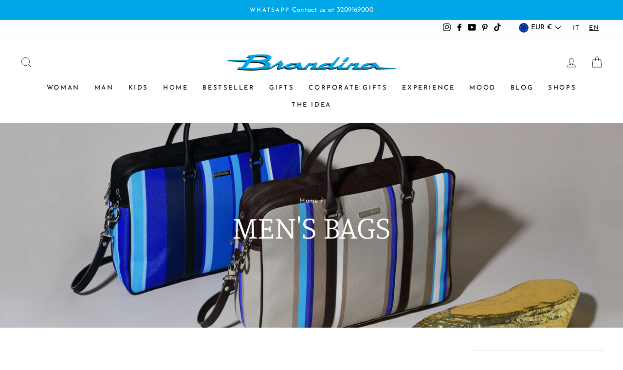

--- FILE ---
content_type: text/html; charset=utf-8
request_url: https://www.brandinatheoriginal.it/collections/borse-uomo
body_size: 56250
content:
<!doctype html>
<html class="no-js" lang="it" dir="ltr">
<head>
	<script id="pandectes-rules">   /* PANDECTES-GDPR: DO NOT MODIFY AUTO GENERATED CODE OF THIS SCRIPT */      window.PandectesSettings = {"store":{"plan":"basic","theme":"ARCHETYPE | Impulse [Boost Commerce]","primaryLocale":"it","adminMode":false},"tsPublished":1688390333,"declaration":{"showPurpose":false,"showProvider":false,"showDateGenerated":false},"language":{"languageMode":"Single","fallbackLanguage":"it","languageDetection":"browser","languagesSupported":[]},"texts":{"managed":{"headerText":{"it":"We respect your privacy"},"consentText":{"it":"<b>COOKIES</b><br/>\nUtilizziamo cookie per garantirti una migliore esperienza di navigazione e offrirti messaggi pubblicitari in linea con le tue preferenze."},"dismissButtonText":{"it":"Ok"},"linkText":{"it":"Clicca per saperne di più"},"imprintText":{"it":"Impronta"},"preferencesButtonText":{"it":"Preferenze"},"allowButtonText":{"it":"Accetta tutti"},"denyButtonText":{"it":"Solo necessari"},"leaveSiteButtonText":{"it":"Leave this site"},"cookiePolicyText":{"it":"Cookie policy"},"preferencesPopupTitleText":{"it":"Gestire le preferenze di consenso"},"preferencesPopupIntroText":{"it":"Utilizziamo i cookie per ottimizzare la funzionalità del sito Web, analizzare le prestazioni e fornire un'esperienza personalizzata all'utente. Alcuni cookie sono essenziali per il funzionamento e il corretto funzionamento del sito web. Questi cookie non possono essere disabilitati. In questa finestra puoi gestire le tue preferenze sui cookie."},"preferencesPopupCloseButtonText":{"it":"Chiudere"},"preferencesPopupAcceptAllButtonText":{"it":"Accettare tutti"},"preferencesPopupRejectAllButtonText":{"it":"Rifiuta tutto"},"preferencesPopupSaveButtonText":{"it":"Salva preferenze"},"accessSectionTitleText":{"it":"Data Portability"},"accessSectionParagraphText":{"it":"You have the right to be able to access your personal data at any time. This includes your account information, your order records as well as any GDPR related requests you have made so far. You have the right to request a full report of your data."},"rectificationSectionTitleText":{"it":"Data Rectification"},"rectificationSectionParagraphText":{"it":"You have the right to request your data to be updated whenever you think it is appropriate."},"erasureSectionTitleText":{"it":"Right to be Forgotten"},"erasureSectionParagraphText":{"it":"Use this option if you want to remove your personal and other data from our store. Keep in mind that this process will delete your account, so you will no longer be able to access or use it anymore."},"declIntroText":{"it":"Utilizziamo i cookie per ottimizzare la funzionalità del sito Web, analizzare le prestazioni e fornire un&#39;esperienza personalizzata all&#39;utente. Alcuni cookie sono essenziali per far funzionare e funzionare correttamente il sito web. Questi cookie non possono essere disabilitati. In questa finestra puoi gestire le tue preferenze sui cookie."}},"categories":{"strictlyNecessaryCookiesTitleText":{"it":"Strictly necessary cookies"},"functionalityCookiesTitleText":{"it":"Functionality cookies"},"performanceCookiesTitleText":{"it":"Performance cookies"},"targetingCookiesTitleText":{"it":"Targeting cookies"},"unclassifiedCookiesTitleText":{"it":"Unclassified cookies"},"strictlyNecessaryCookiesDescriptionText":{"it":"These cookies are essential in order to enable you to move around the website and use its features, such as accessing secure areas of the website. Without these cookies services you have asked for, like shopping baskets or e-billing, cannot be provided."},"functionalityCookiesDescriptionText":{"it":"These cookies allow the website to remember choices you make (such as your user name, language or the region you are in) and provide enhanced, more personal features. For instance, a website may be able to provide you with local weather reports or traffic news by storing in a cookie the region in which you are currently located. These cookies can also be used to remember changes you have made to text size, fonts and other parts of web pages that you can customise. They may also be used to provide services you have asked for such as watching a video or commenting on a blog. The information these cookies collect may be anonymised and they cannot track your browsing activity on other websites."},"performanceCookiesDescriptionText":{"it":"These cookies collect information about how visitors use a website, for instance which pages visitors go to most often, and if they get error messages from web pages. These cookies don’t collect information that identifies a visitor. All information these cookies collect is aggregated and therefore anonymous. It is only used to improve how a website works."},"targetingCookiesDescriptionText":{"it":"These cookies are used to deliver adverts more relevant to you and your interests They are also used to limit the number of times you see an advertisement as well as help measure the effectiveness of the advertising campaign. They are usually placed by advertising networks with the website operator’s permission. They remember that you have visited a website and this information is shared with other organisations such as advertisers. Quite often targeting or advertising cookies will be linked to site functionality provided by the other organisation."},"unclassifiedCookiesDescriptionText":{"it":"Unclassified cookies are cookies that we are in the process of classifying, together with the providers of individual cookies."}},"auto":{"declName":{"it":"Nome"},"declPath":{"it":"Il percorso"},"declType":{"it":"Tipo"},"declDomain":{"it":"Dominio"},"declPurpose":{"it":"Scopo"},"declProvider":{"it":"Fornitore"},"declRetention":{"it":"Ritenzione"},"declFirstParty":{"it":"First-party"},"declThirdParty":{"it":"Terzo"},"declSeconds":{"it":"secondi"},"declMinutes":{"it":"minuti"},"declHours":{"it":"ore"},"declDays":{"it":"giorni"},"declMonths":{"it":"mesi"},"declYears":{"it":"anni"},"declSession":{"it":"Sessione"},"cookiesDetailsText":{"it":"Dettagli sui cookie"},"preferencesPopupAlwaysAllowedText":{"it":"sempre permesso"},"submitButton":{"it":"Invia"},"submittingButton":{"it":"Invio in corso..."},"cancelButton":{"it":"Annulla"},"guestsSupportInfoText":{"it":"Effettua il login con il tuo account cliente per procedere ulteriormente."},"guestsSupportEmailPlaceholder":{"it":"Indirizzo email"},"guestsSupportEmailValidationError":{"it":"L'email non è valida"},"guestsSupportEmailSuccessTitle":{"it":"Grazie per la vostra richiesta"},"guestsSupportEmailFailureTitle":{"it":"Si è verificato un problema"},"guestsSupportEmailSuccessMessage":{"it":"Se sei registrato come cliente di questo negozio, riceverai presto un'e-mail con le istruzioni su come procedere."},"guestsSupportEmailFailureMessage":{"it":"La tua richiesta non è stata inviata. Riprova e se il problema persiste, contatta il proprietario del negozio per assistenza."},"confirmationSuccessTitle":{"it":"La tua richiesta è verificata"},"confirmationFailureTitle":{"it":"Si è verificato un problema"},"confirmationSuccessMessage":{"it":"Ti risponderemo presto in merito alla tua richiesta."},"confirmationFailureMessage":{"it":"La tua richiesta non è stata verificata. Riprova e se il problema persiste, contatta il proprietario del negozio per assistenza"},"consentSectionTitleText":{"it":"Il tuo consenso ai cookie"},"consentSectionNoConsentText":{"it":"Non hai acconsentito alla politica sui cookie di questo sito."},"consentSectionConsentedText":{"it":"Hai acconsentito alla politica sui cookie di questo sito web su"},"consentStatus":{"it":"Preferenza di consenso"},"consentDate":{"it":"Data del consenso"},"consentId":{"it":"ID di consenso"},"consentSectionChangeConsentActionText":{"it":"Modifica la preferenza per il consenso"},"accessSectionGDPRRequestsActionText":{"it":"Richieste dell'interessato"},"accessSectionAccountInfoActionText":{"it":"Dati personali"},"accessSectionOrdersRecordsActionText":{"it":"Ordini"},"accessSectionDownloadReportActionText":{"it":"Scarica tutto"},"rectificationCommentPlaceholder":{"it":"Descrivi cosa vuoi che venga aggiornato"},"rectificationCommentValidationError":{"it":"Il commento è obbligatorio"},"rectificationSectionEditAccountActionText":{"it":"Richiedi un aggiornamento"},"erasureSectionRequestDeletionActionText":{"it":"Richiedi la cancellazione dei dati personali"}}},"library":{"previewMode":false,"fadeInTimeout":0,"defaultBlocked":0,"showLink":true,"showImprintLink":false,"enabled":true,"cookie":{"name":"_pandectes_gdpr","expiryDays":30,"secure":true},"dismissOnScroll":false,"dismissOnWindowClick":false,"dismissOnTimeout":false,"palette":{"popup":{"background":"#F0F0F0","backgroundForCalculations":{"a":1,"b":240,"g":240,"r":240},"text":"#000000"},"button":{"background":"#00A8E8","backgroundForCalculations":{"a":1,"b":232,"g":168,"r":0},"text":"#FFFFFF","textForCalculation":{"a":1,"b":255,"g":255,"r":255},"border":"transparent"}},"content":{"href":"https://brandina-the-original.myshopify.com/pages/cookie-policy","close":"&#10005;","target":"_blank","logo":""},"window":"<div role=\"dialog\" aria-live=\"polite\" aria-label=\"cookieconsent\" aria-describedby=\"cookieconsent:desc\" id=\"pandectes-banner\" class=\"cc-window-wrapper cc-bottom-left-wrapper\"><div class=\"pd-cookie-banner-window cc-window {{classes}}\"><!--googleoff: all-->{{children}}<!--googleon: all--></div></div>","compliance":{"opt-both":"<div class=\"cc-compliance cc-highlight\">{{deny}}{{allow}}</div>"},"type":"opt-both","layouts":{"basic":"{{messagelink}}{{compliance}}"},"position":"bottom-left","theme":"block","revokable":false,"animateRevokable":false,"static":false,"autoAttach":true,"hasTransition":true,"blacklistPage":[""]},"geolocation":{"brOnly":false,"caOnly":false,"euOnly":true},"dsr":{"guestsSupport":false,"accessSectionDownloadReportAuto":false},"banner":{"resetTs":1614260004,"extraCss":"        .cc-banner-logo {max-width: 44em!important;}    @media(min-width: 768px) {.cc-window.cc-floating{max-width: 44em!important;width: 44em!important;}}    .cc-message, .cc-header, .cc-logo {text-align: left}    .cc-window-wrapper{z-index: 16777100;}    .cc-window{z-index: 16777100;font-size: 13px!important;font-family: inherit;}    .cc-header{font-size: 13px!important;font-family: inherit;}    .pd-cp-ui{font-family: inherit; background-color: #F0F0F0;color:#000000;}    .pd-cp-btn{background-color:#00A8E8;color:#FFFFFF!important;}    input + .pd-cp-preferences-slider{background-color: rgba(0, 0, 0, 0.3)}    .pd-cp-scrolling-section::-webkit-scrollbar{background-color: rgba(0, 0, 0, 0.3)}    input:checked + .pd-cp-preferences-slider{background-color: rgba(0, 0, 0, 1)}    .pd-cp-scrolling-section::-webkit-scrollbar-thumb {background-color: rgba(0, 0, 0, 1)}    .pd-cp-ui-close{color:#000000;}    .pd-cp-preferences-slider:before{background-color: #F0F0F0}    .pd-cp-title:before {border-color: #000000!important}    .pd-cp-preferences-slider{background-color:#000000}    .pd-cp-toggle{color:#000000!important}    @media(max-width:699px) {.pd-cp-ui-close-top svg {fill: #000000}}    .pd-cp-toggle:hover,.pd-cp-toggle:visited,.pd-cp-toggle:active{color:#000000!important}    .pd-cookie-banner-window {box-shadow: 0 0 18px rgb(0 0 0 / 20%);}  ","customJavascript":null,"showPoweredBy":false,"isActive":true,"implicitSavePreferences":false,"cookieIcon":false,"blockBots":false,"showCookiesDetails":true,"cookiesBlockedByDefault":"0","hasTransition":true,"blockingPage":false,"showOnlyLandingPage":false,"leaveSiteUrl":"https://www.google.com","linkRespectStoreLang":false},"cookies":{"0":[{"name":"cart_ts","domain":"www.brandinatheoriginal.it","path":"/","provider":"Shopify","firstParty":true,"retention":"1 year(s)","expires":1,"unit":"declYears","purpose":{"it":"Utilizzato in connessione con il checkout."}},{"name":"_tracking_consent","domain":".brandinatheoriginal.it","path":"/","provider":"Shopify","firstParty":false,"retention":"1 year(s)","expires":1,"unit":"declYears","purpose":{"it":"Preferenze di monitoraggio."}},{"name":"cart_ver","domain":"www.brandinatheoriginal.it","path":"/","provider":"Shopify","firstParty":true,"retention":"1 year(s)","expires":1,"unit":"declYears","purpose":{"it":"Utilizzato in connessione con il carrello della spesa."}},{"name":"_shopify_m","domain":".brandinatheoriginal.it","path":"/","provider":"Shopify","firstParty":false,"retention":"1 year(s)","expires":1,"unit":"declYears","purpose":{"it":"Utilizzato per gestire le impostazioni sulla privacy dei clienti."}},{"name":"cart_currency","domain":"www.brandinatheoriginal.it","path":"/","provider":"Shopify","firstParty":true,"retention":"1 year(s)","expires":1,"unit":"declYears","purpose":{"it":"Il cookie è necessario per il checkout sicuro e la funzione di pagamento sul sito web. Questa funzione è fornita da shopify.com."}},{"name":"_shopify_tm","domain":".brandinatheoriginal.it","path":"/","provider":"Shopify","firstParty":false,"retention":"1 year(s)","expires":1,"unit":"declYears","purpose":{"it":"Utilizzato per gestire le impostazioni sulla privacy dei clienti."}},{"name":"_shopify_tw","domain":".brandinatheoriginal.it","path":"/","provider":"Shopify","firstParty":false,"retention":"1 year(s)","expires":1,"unit":"declYears","purpose":{"it":"Utilizzato per gestire le impostazioni sulla privacy dei clienti."}},{"name":"cart_sig","domain":"www.brandinatheoriginal.it","path":"/","provider":"Shopify","firstParty":true,"retention":"1 year(s)","expires":1,"unit":"declYears","purpose":{"it":"Analisi di Shopify."}}],"1":[{"name":"secure_customer_sig","domain":"brandina-the-original.myshopify.com","path":"/","provider":"Shopify","firstParty":true,"retention":"1 day(s)","expires":1,"unit":"declSession","purpose":{"it":""}},{"name":"cart_currency","domain":"brandina-the-original.myshopify.com","path":"/","provider":"Shopify","firstParty":true,"retention":"1 day(s)","expires":1,"unit":"declSession","purpose":{"it":"Il cookie è necessario per il checkout sicuro e la funzione di pagamento sul sito web. Questa funzione è fornita da shopify.com."}},{"name":"_tracking_consent","domain":".brandina-the-original.myshopify.com","path":"/","provider":"Shopify","firstParty":true,"retention":"1 day(s)","expires":1,"unit":"declSession","purpose":{"it":"Preferenze di monitoraggio."}},{"name":"_shopify_tm","domain":".brandina-the-original.myshopify.com","path":"/","provider":"Shopify","firstParty":true,"retention":"1 day(s)","expires":1,"unit":"declSession","purpose":{"it":"Utilizzato per gestire le impostazioni sulla privacy dei clienti."}},{"name":"_shopify_tw","domain":".brandina-the-original.myshopify.com","path":"/","provider":"Shopify","firstParty":true,"retention":"1 day(s)","expires":1,"unit":"declSession","purpose":{"it":"Utilizzato per gestire le impostazioni sulla privacy dei clienti."}},{"name":"_shopify_m","domain":".brandina-the-original.myshopify.com","path":"/","provider":"Shopify","firstParty":true,"retention":"1 day(s)","expires":1,"unit":"declSession","purpose":{"it":"Utilizzato per gestire le impostazioni sulla privacy dei clienti."}},{"name":"Cart","domain":"brandina-the-original.myshopify.com","path":"/","provider":"Shopify","firstParty":true,"retention":"1 day(s)","expires":1,"unit":"declSession","purpose":{"it":"Used in connection with shopping cart."}},{"name":"Secret","domain":"brandina-the-original.myshopify.com","path":"/","provider":"Unknown","firstParty":true,"retention":"1 day(s)","expires":1,"unit":"declSession","purpose":{"it":""}},{"name":"Secure_customer_sig","domain":"brandina-the-original.myshopify.com","path":"/","provider":"Shopify","firstParty":true,"retention":"1 day(s)","expires":1,"unit":"declSession","purpose":{"it":"Used in connection with customer login."}},{"name":"_ab","domain":"brandina-the-original.myshopify.com","path":"/","provider":"Shopify","firstParty":true,"retention":"1 day(s)","expires":1,"unit":"declSession","purpose":{"it":"Used in connection with access to admin."}},{"name":"_pay_session","domain":"brandina-the-original.myshopify.com","path":"/","provider":"Shopify","firstParty":true,"retention":"1 day(s)","expires":1,"unit":"declSession","purpose":{"it":"The cookie is necessary for the secure checkout and payment function on the website. This function is provided by shopify.com."}},{"name":"_secure_session_id","domain":"brandina-the-original.myshopify.com","path":"/","provider":"Unknown","firstParty":true,"retention":"1 day(s)","expires":1,"unit":"declSession","purpose":{"it":""}},{"name":"_shopify_country","domain":"brandina-the-original.myshopify.com","path":"/","provider":"Shopify","firstParty":true,"retention":"1 day(s)","expires":1,"unit":"declSession","purpose":{"it":"Cookie is placed by Shopify to store location data."}},{"name":"_storefront_u","domain":"brandina-the-original.myshopify.com","path":"/","provider":"Shopify","firstParty":true,"retention":"1 day(s)","expires":1,"unit":"declSession","purpose":{"it":"Used to facilitate updating customer account information."}},{"name":"cart","domain":"brandina-the-original.myshopify.com","path":"/","provider":"Shopify","firstParty":true,"retention":"1 day(s)","expires":1,"unit":"declSession","purpose":{"it":""}},{"name":"cart_sig","domain":"brandina-the-original.myshopify.com","path":"/","provider":"Shopify","firstParty":true,"retention":"1 day(s)","expires":1,"unit":"declSession","purpose":{"it":"Analisi di Shopify."}},{"name":"cart_ts","domain":"brandina-the-original.myshopify.com","path":"/","provider":"Shopify","firstParty":true,"retention":"1 day(s)","expires":1,"unit":"declSession","purpose":{"it":"Utilizzato in connessione con il checkout."}},{"name":"cart_ver","domain":"brandina-the-original.myshopify.com","path":"/","provider":"Shopify","firstParty":true,"retention":"1 day(s)","expires":1,"unit":"declSession","purpose":{"it":"Utilizzato in connessione con il carrello della spesa."}},{"name":"checkout","domain":"brandina-the-original.myshopify.com","path":"/","provider":"Shopify","firstParty":true,"retention":"1 day(s)","expires":1,"unit":"declSession","purpose":{"it":"Used in connection with checkout."}},{"name":"checkout_token","domain":"brandina-the-original.myshopify.com","path":"/","provider":"Shopify","firstParty":true,"retention":"1 day(s)","expires":1,"unit":"declSession","purpose":{"it":"Used in connection with checkout."}},{"name":"cookietest","domain":"brandina-the-original.myshopify.com","path":"/","provider":"Unknown","firstParty":true,"retention":"1 day(s)","expires":1,"unit":"declSession","purpose":{"it":""}},{"name":"master_device_id","domain":"brandina-the-original.myshopify.com","path":"/","provider":"Shopify","firstParty":true,"retention":"1 day(s)","expires":1,"unit":"declSession","purpose":{"it":"Used in connection with merchant login."}},{"name":"previous_checkout_token","domain":"brandina-the-original.myshopify.com","path":"/","provider":"Shopify","firstParty":true,"retention":"1 day(s)","expires":1,"unit":"declSession","purpose":{"it":"Used in connection with checkout."}},{"name":"previous_step","domain":"brandina-the-original.myshopify.com","path":"/","provider":"Shopify","firstParty":true,"retention":"1 day(s)","expires":1,"unit":"declSession","purpose":{"it":"Used in connection with checkout."}},{"name":"remember_me","domain":"brandina-the-original.myshopify.com","path":"/","provider":"Shopify","firstParty":true,"retention":"1 day(s)","expires":1,"unit":"declSession","purpose":{"it":"Used in connection with checkout."}},{"name":"shopify_pay_redirect","domain":"brandina-the-original.myshopify.com","path":"/","provider":"Shopify","firstParty":true,"retention":"1 day(s)","expires":1,"unit":"declSession","purpose":{"it":"The cookie is necessary for the secure checkout and payment function on the website. This function is provided by shopify.com."}},{"name":"storefront_digest","domain":"brandina-the-original.myshopify.com","path":"/","provider":"Shopify","firstParty":true,"retention":"1 day(s)","expires":1,"unit":"declSession","purpose":{"it":"Used in connection with customer login."}},{"name":"tracked_start_checkout","domain":"brandina-the-original.myshopify.com","path":"/","provider":"Shopify","firstParty":true,"retention":"1 day(s)","expires":1,"unit":"declSession","purpose":{"it":"Used in connection with checkout."}},{"name":"_pandectes_gdpr","domain":"www.brandinatheoriginal.it","path":"/","provider":"Pandectes","firstParty":true,"retention":"1 year(s)","expires":1,"unit":"declYears","purpose":{"it":"Utilizzato per la funzionalità del banner di consenso ai cookie."}},{"name":"secure_customer_sig","domain":"www.brandinatheoriginal.it","path":"/","provider":"Shopify","firstParty":true,"retention":"1 year(s)","expires":1,"unit":"declYears","purpose":{"it":""}},{"name":"cart","domain":"www.brandinatheoriginal.it","path":"/","provider":"Shopify","firstParty":true,"retention":"1 year(s)","expires":1,"unit":"declYears","purpose":{"it":""}}],"2":[{"name":"_orig_referrer","domain":".brandina-the-original.myshopify.com","path":"/","provider":"Shopify","firstParty":true,"retention":"1 day(s)","expires":1,"unit":"declSession","purpose":{"it":"Tiene traccia delle pagine di destinazione."}},{"name":"_landing_page","domain":".brandina-the-original.myshopify.com","path":"/","provider":"Shopify","firstParty":true,"retention":"1 day(s)","expires":1,"unit":"declSession","purpose":{"it":"Tiene traccia delle pagine di destinazione."}},{"name":"_shopify_y","domain":".brandina-the-original.myshopify.com","path":"/","provider":"Shopify","firstParty":true,"retention":"1 day(s)","expires":1,"unit":"declSession","purpose":{"it":"Analisi di Shopify."}},{"name":"_shopify_s","domain":".brandina-the-original.myshopify.com","path":"/","provider":"Shopify","firstParty":true,"retention":"1 day(s)","expires":1,"unit":"declSession","purpose":{"it":"Analisi di Shopify."}},{"name":"_shopify_fs","domain":".brandina-the-original.myshopify.com","path":"/","provider":"Shopify","firstParty":true,"retention":"1 day(s)","expires":1,"unit":"declSession","purpose":{"it":"Shopify analytics."}},{"name":"_shopify_sa_t","domain":".brandina-the-original.myshopify.com","path":"/","provider":"Shopify","firstParty":true,"retention":"1 day(s)","expires":1,"unit":"declSession","purpose":{"it":"Shopify analisi relative a marketing e referral."}},{"name":"_shopify_sa_p","domain":".brandina-the-original.myshopify.com","path":"/","provider":"Shopify","firstParty":true,"retention":"1 day(s)","expires":1,"unit":"declSession","purpose":{"it":"Shopify analisi relative a marketing e referral."}},{"name":"AWSALBCORS","domain":"widget-mediator.zopim.com","path":"/","provider":"Amazon","firstParty":false,"retention":"1 day(s)","expires":1,"unit":"declSession","purpose":{"it":"Used as a second stickiness cookie by Amazon that has additionally the SameSite attribute."}},{"name":"_shopify_sa_t","domain":".brandinatheoriginal.it","path":"/","provider":"Shopify","firstParty":false,"retention":"1 year(s)","expires":1,"unit":"declYears","purpose":{"it":"Shopify analisi relative a marketing e referral."}},{"name":"_gid","domain":".brandinatheoriginal.it","path":"/","provider":"Google","firstParty":false,"retention":"1 year(s)","expires":1,"unit":"declYears","purpose":{"it":"Il cookie viene inserito da Google Analytics per contare e tenere traccia delle visualizzazioni di pagina."}},{"name":"_ga","domain":".brandinatheoriginal.it","path":"/","provider":"Google","firstParty":false,"retention":"1 year(s)","expires":1,"unit":"declYears","purpose":{"it":"Il cookie è impostato da Google Analytics con funzionalità sconosciute"}},{"name":"_landing_page","domain":".brandinatheoriginal.it","path":"/","provider":"Shopify","firstParty":false,"retention":"1 year(s)","expires":1,"unit":"declYears","purpose":{"it":"Tiene traccia delle pagine di destinazione."}},{"name":"_shopify_sa_p","domain":".brandinatheoriginal.it","path":"/","provider":"Shopify","firstParty":false,"retention":"1 year(s)","expires":1,"unit":"declYears","purpose":{"it":"Shopify analisi relative a marketing e referral."}},{"name":"_s","domain":".brandinatheoriginal.it","path":"/","provider":"Shopify","firstParty":false,"retention":"1 year(s)","expires":1,"unit":"declYears","purpose":{"it":"Analisi di Shopify."}},{"name":"_shopify_y","domain":".brandinatheoriginal.it","path":"/","provider":"Shopify","firstParty":false,"retention":"1 year(s)","expires":1,"unit":"declYears","purpose":{"it":"Analisi di Shopify."}},{"name":"_gat","domain":".brandinatheoriginal.it","path":"/","provider":"Google","firstParty":false,"retention":"1 year(s)","expires":1,"unit":"declYears","purpose":{"it":"Il cookie viene inserito da Google Analytics per filtrare le richieste dei bot."}},{"name":"_orig_referrer","domain":".brandinatheoriginal.it","path":"/","provider":"Shopify","firstParty":false,"retention":"1 year(s)","expires":1,"unit":"declYears","purpose":{"it":"Tiene traccia delle pagine di destinazione."}},{"name":"_y","domain":".brandinatheoriginal.it","path":"/","provider":"Shopify","firstParty":false,"retention":"1 year(s)","expires":1,"unit":"declYears","purpose":{"it":"Analisi di Shopify."}},{"name":"_shopify_s","domain":".brandinatheoriginal.it","path":"/","provider":"Shopify","firstParty":false,"retention":"1 year(s)","expires":1,"unit":"declYears","purpose":{"it":"Analisi di Shopify."}}],"4":[{"name":"_y","domain":".brandina-the-original.myshopify.com","path":"/","provider":"Shopify","firstParty":true,"retention":"1 day(s)","expires":1,"unit":"declSession","purpose":{"it":"Analisi di Shopify."}},{"name":"_s","domain":".brandina-the-original.myshopify.com","path":"/","provider":"Shopify","firstParty":true,"retention":"1 day(s)","expires":1,"unit":"declSession","purpose":{"it":"Analisi di Shopify."}},{"name":"_shopify_d\t","domain":"brandina-the-original.myshopify.com","path":"/","provider":"Unknown","firstParty":true,"retention":"1 day(s)","expires":1,"unit":"declSession","purpose":{"it":""}},{"name":"_gcl_au","domain":".brandinatheoriginal.it","path":"/","provider":"Google","firstParty":false,"retention":"1 year(s)","expires":1,"unit":"declYears","purpose":{"it":"Il cookie viene inserito da Google Tag Manager per tenere traccia delle conversioni."}},{"name":"_fbp","domain":".brandinatheoriginal.it","path":"/","provider":"Facebook","firstParty":false,"retention":"1 year(s)","expires":1,"unit":"declYears","purpose":{"it":"Il cookie viene inserito da Facebook per tenere traccia delle visite sui siti web."}},{"name":"_pin_unauth","domain":".brandinatheoriginal.it","path":"/","provider":"Pinterest","firstParty":false,"retention":"1 year(s)","expires":1,"unit":"declYears","purpose":{"it":""}}],"8":[{"name":"scm_bannerslider_count","domain":".www.brandinatheoriginal.it","path":"/","provider":"Unknown","firstParty":true,"retention":"1 year(s)","expires":1,"unit":"declYears","purpose":{"it":""}},{"name":"scm_bannerslider_app","domain":".www.brandinatheoriginal.it","path":"/","provider":"Unknown","firstParty":true,"retention":"1 year(s)","expires":1,"unit":"declYears","purpose":{"it":""}},{"name":"_secure_session_id","domain":"www.brandinatheoriginal.it","path":"/","provider":"Unknown","firstParty":true,"retention":"1 year(s)","expires":1,"unit":"declYears","purpose":{"it":""}},{"name":"localization","domain":"www.brandinatheoriginal.it","path":"/","provider":"Unknown","firstParty":true,"retention":"1 year(s)","expires":1,"unit":"declYears","purpose":{"it":""}},{"name":"sib_cuid","domain":".www.brandinatheoriginal.it","path":"/","provider":"Unknown","firstParty":true,"retention":"1 year(s)","expires":1,"unit":"declYears","purpose":{"it":""}}]},"blocker":{"isActive":true,"googleConsentMode":{"isActive":false,"adStorageCategory":4,"analyticsStorageCategory":2,"personalizationStorageCategory":8,"functionalityStorageCategory":8,"securityStorageCategory":8,"redactData":false},"facebookPixel":{"id":"","isActive":false,"ldu":false},"rakuten":{"isActive":false,"cmp":false,"ccpa":false},"defaultBlocked":0,"patterns":{"whiteList":[],"blackList":{"1":[],"2":[],"4":[],"8":[]},"iframesWhiteList":[],"iframesBlackList":{"1":[],"2":[],"4":[],"8":[]},"beaconsWhiteList":[],"beaconsBlackList":{"1":[],"2":[],"4":[],"8":[]}}}}      !function(){"use strict";window.PandectesRules=window.PandectesRules||{},window.PandectesRules.manualBlacklist={1:[],2:[],4:[]},window.PandectesRules.blacklistedIFrames={1:[],2:[],4:[]},window.PandectesRules.blacklistedCss={1:[],2:[],4:[]},window.PandectesRules.blacklistedBeacons={1:[],2:[],4:[]};var e="javascript/blocked",t="_pandectes_gdpr";function n(e){return new RegExp(e.replace(/[/\\.+?$()]/g,"\\$&").replace("*","(.*)"))}var r=function(e){try{return JSON.parse(e)}catch(e){return!1}},a=function(e){var t=arguments.length>1&&void 0!==arguments[1]?arguments[1]:"log",n=new URLSearchParams(window.location.search);n.get("log")&&console[t]("PandectesRules: ".concat(e))};function i(e,t){var n=Object.keys(e);if(Object.getOwnPropertySymbols){var r=Object.getOwnPropertySymbols(e);t&&(r=r.filter((function(t){return Object.getOwnPropertyDescriptor(e,t).enumerable}))),n.push.apply(n,r)}return n}function s(e){for(var t=1;t<arguments.length;t++){var n=null!=arguments[t]?arguments[t]:{};t%2?i(Object(n),!0).forEach((function(t){o(e,t,n[t])})):Object.getOwnPropertyDescriptors?Object.defineProperties(e,Object.getOwnPropertyDescriptors(n)):i(Object(n)).forEach((function(t){Object.defineProperty(e,t,Object.getOwnPropertyDescriptor(n,t))}))}return e}function o(e,t,n){return t in e?Object.defineProperty(e,t,{value:n,enumerable:!0,configurable:!0,writable:!0}):e[t]=n,e}function c(e,t){return function(e){if(Array.isArray(e))return e}(e)||function(e,t){var n=null==e?null:"undefined"!=typeof Symbol&&e[Symbol.iterator]||e["@@iterator"];if(null==n)return;var r,a,i=[],s=!0,o=!1;try{for(n=n.call(e);!(s=(r=n.next()).done)&&(i.push(r.value),!t||i.length!==t);s=!0);}catch(e){o=!0,a=e}finally{try{s||null==n.return||n.return()}finally{if(o)throw a}}return i}(e,t)||u(e,t)||function(){throw new TypeError("Invalid attempt to destructure non-iterable instance.\nIn order to be iterable, non-array objects must have a [Symbol.iterator]() method.")}()}function l(e){return function(e){if(Array.isArray(e))return d(e)}(e)||function(e){if("undefined"!=typeof Symbol&&null!=e[Symbol.iterator]||null!=e["@@iterator"])return Array.from(e)}(e)||u(e)||function(){throw new TypeError("Invalid attempt to spread non-iterable instance.\nIn order to be iterable, non-array objects must have a [Symbol.iterator]() method.")}()}function u(e,t){if(e){if("string"==typeof e)return d(e,t);var n=Object.prototype.toString.call(e).slice(8,-1);return"Object"===n&&e.constructor&&(n=e.constructor.name),"Map"===n||"Set"===n?Array.from(e):"Arguments"===n||/^(?:Ui|I)nt(?:8|16|32)(?:Clamped)?Array$/.test(n)?d(e,t):void 0}}function d(e,t){(null==t||t>e.length)&&(t=e.length);for(var n=0,r=new Array(t);n<t;n++)r[n]=e[n];return r}var f="Pandectes"===window.navigator.userAgent;a("userAgent -> ".concat(window.navigator.userAgent.substring(0,50)));var p=function(){var e,n=arguments.length>0&&void 0!==arguments[0]?arguments[0]:t,a="; "+document.cookie,i=a.split("; "+n+"=");if(i.length<2)e={};else{var s=i.pop(),o=s.split(";");e=window.atob(o.shift())}var c=r(e);return!1!==c?c:e}(),g=window.PandectesSettings,y=g.banner.isActive,h=g.blocker.defaultBlocked,m=p&&null!==p.preferences&&void 0!==p.preferences?p.preferences:null,w=y?null===m?h:m:0,b={1:0==(1&w),2:0==(2&w),4:0==(4&w)},v=window.PandectesSettings.blocker.patterns,k=v.blackList,L=v.whiteList,S=v.iframesBlackList,P=v.iframesWhiteList,A=v.beaconsBlackList,C=v.beaconsWhiteList,_={blackList:[],whiteList:[],iframesBlackList:{1:[],2:[],4:[],8:[]},iframesWhiteList:[],beaconsBlackList:{1:[],2:[],4:[],8:[]},beaconsWhiteList:[]};[1,2,4].map((function(e){var t;b[e]||((t=_.blackList).push.apply(t,l(k[e].length?k[e].map(n):[])),_.iframesBlackList[e]=S[e].length?S[e].map(n):[],_.beaconsBlackList[e]=A[e].length?A[e].map(n):[])})),_.whiteList=L.length?L.map(n):[],_.iframesWhiteList=P.length?P.map(n):[],_.beaconsWhiteList=C.length?C.map(n):[];var B={scripts:[],iframes:{1:[],2:[],4:[]},beacons:{1:[],2:[],4:[]},css:{1:[],2:[],4:[]}},O=function(t,n){return t&&(!n||n!==e)&&(!_.blackList||_.blackList.some((function(e){return e.test(t)})))&&(!_.whiteList||_.whiteList.every((function(e){return!e.test(t)})))},E=function(e){var t=e.getAttribute("src");return _.blackList&&_.blackList.every((function(e){return!e.test(t)}))||_.whiteList&&_.whiteList.some((function(e){return e.test(t)}))},I=function(e,t){var n=_.iframesBlackList[t],r=_.iframesWhiteList;return e&&(!n||n.some((function(t){return t.test(e)})))&&(!r||r.every((function(t){return!t.test(e)})))},j=function(e,t){var n=_.beaconsBlackList[t],r=_.beaconsWhiteList;return e&&(!n||n.some((function(t){return t.test(e)})))&&(!r||r.every((function(t){return!t.test(e)})))},R=new MutationObserver((function(e){for(var t=0;t<e.length;t++)for(var n=e[t].addedNodes,r=0;r<n.length;r++){var a=n[r],i=a.dataset&&a.dataset.cookiecategory;if(1===a.nodeType&&"LINK"===a.tagName){var s=a.dataset&&a.dataset.href;if(s&&i)switch(i){case"functionality":case"C0001":B.css[1].push(s);break;case"performance":case"C0002":B.css[2].push(s);break;case"targeting":case"C0003":B.css[4].push(s)}}}})),T=new MutationObserver((function(t){for(var n=0;n<t.length;n++)for(var r=t[n].addedNodes,a=function(t){var n=r[t],a=n.src||n.dataset&&n.dataset.src,i=n.dataset&&n.dataset.cookiecategory;if(1===n.nodeType&&"IFRAME"===n.tagName){if(a){var s=!1;I(a,1)||"functionality"===i||"C0001"===i?(s=!0,B.iframes[1].push(a)):I(a,2)||"performance"===i||"C0002"===i?(s=!0,B.iframes[2].push(a)):(I(a,4)||"targeting"===i||"C0003"===i)&&(s=!0,B.iframes[4].push(a)),s&&(n.removeAttribute("src"),n.setAttribute("data-src",a))}}else if(1===n.nodeType&&"IMG"===n.tagName){if(a){var o=!1;j(a,1)?(o=!0,B.beacons[1].push(a)):j(a,2)?(o=!0,B.beacons[2].push(a)):j(a,4)&&(o=!0,B.beacons[4].push(a)),o&&(n.removeAttribute("src"),n.setAttribute("data-src",a))}}else if(1===n.nodeType&&"LINK"===n.tagName){var c=n.dataset&&n.dataset.href;if(c&&i)switch(i){case"functionality":case"C0001":B.css[1].push(c);break;case"performance":case"C0002":B.css[2].push(c);break;case"targeting":case"C0003":B.css[4].push(c)}}else if(1===n.nodeType&&"SCRIPT"===n.tagName){var l=n.type,u=!1;if(O(a,l))u=!0;else if(a&&i)switch(i){case"functionality":case"C0001":u=!0,window.PandectesRules.manualBlacklist[1].push(a);break;case"performance":case"C0002":u=!0,window.PandectesRules.manualBlacklist[2].push(a);break;case"targeting":case"C0003":u=!0,window.PandectesRules.manualBlacklist[4].push(a)}if(u){B.scripts.push([n,l]),n.type=e;n.addEventListener("beforescriptexecute",(function t(r){n.getAttribute("type")===e&&r.preventDefault(),n.removeEventListener("beforescriptexecute",t)})),n.parentElement&&n.parentElement.removeChild(n)}}},i=0;i<r.length;i++)a(i)})),x=document.createElement,N={src:Object.getOwnPropertyDescriptor(HTMLScriptElement.prototype,"src"),type:Object.getOwnPropertyDescriptor(HTMLScriptElement.prototype,"type")};window.PandectesRules.unblockCss=function(e){var t=B.css[e]||[];t.length&&a("Unblocking CSS for ".concat(e)),t.forEach((function(e){var t=document.querySelector('link[data-href^="'.concat(e,'"]'));t.removeAttribute("data-href"),t.href=e})),B.css[e]=[]},window.PandectesRules.unblockIFrames=function(e){var t=B.iframes[e]||[];t.length&&a("Unblocking IFrames for ".concat(e)),_.iframesBlackList[e]=[],t.forEach((function(e){var t=document.querySelector('iframe[data-src^="'.concat(e,'"]'));t.removeAttribute("data-src"),t.src=e})),B.iframes[e]=[]},window.PandectesRules.unblockBeacons=function(e){var t=B.beacons[e]||[];t.length&&a("Unblocking Beacons for ".concat(e)),_.beaconsBlackList[e]=[],t.forEach((function(e){var t=document.querySelector('img[data-src^="'.concat(e,'"]'));t.removeAttribute("data-src"),t.src=e})),B.beacons[e]=[]},window.PandectesRules.unblock=function(t){t.length<1?(_.blackList=[],_.whiteList=[],_.iframesBlackList=[],_.iframesWhiteList=[]):(_.blackList&&(_.blackList=_.blackList.filter((function(e){return t.every((function(t){return"string"==typeof t?!e.test(t):t instanceof RegExp?e.toString()!==t.toString():void 0}))}))),_.whiteList&&(_.whiteList=[].concat(l(_.whiteList),l(t.map((function(e){if("string"==typeof e){var t=".*"+n(e)+".*";if(_.whiteList.every((function(e){return e.toString()!==t.toString()})))return new RegExp(t)}else if(e instanceof RegExp&&_.whiteList.every((function(t){return t.toString()!==e.toString()})))return e;return null})).filter(Boolean)))));for(var r=document.querySelectorAll('script[type="'.concat(e,'"]')),i=0;i<r.length;i++){var s=r[i];E(s)&&(B.scripts.push([s,"application/javascript"]),s.parentElement.removeChild(s))}var o=0;l(B.scripts).forEach((function(e,t){var n=c(e,2),r=n[0],a=n[1];if(E(r)){for(var i=document.createElement("script"),s=0;s<r.attributes.length;s++){var l=r.attributes[s];"src"!==l.name&&"type"!==l.name&&i.setAttribute(l.name,r.attributes[s].value)}i.setAttribute("src",r.src),i.setAttribute("type",a||"application/javascript"),document.head.appendChild(i),B.scripts.splice(t-o,1),o++}})),0==_.blackList.length&&0===_.iframesBlackList[1].length&&0===_.iframesBlackList[2].length&&0===_.iframesBlackList[4].length&&0===_.beaconsBlackList[1].length&&0===_.beaconsBlackList[2].length&&0===_.beaconsBlackList[4].length&&(a("Disconnecting observers"),T.disconnect(),R.disconnect())};var M,D,W=window.PandectesSettings.store.adminMode,F=window.PandectesSettings.blocker;M=function(){!function(){var e=window.Shopify.trackingConsent;try{var t=W&&!window.Shopify.AdminBarInjector,n={preferences:0==(1&w)||f||t,analytics:0==(2&w)||f||t,marketing:0==(4&w)||f||t};e.firstPartyMarketingAllowed()===n.marketing&&e.analyticsProcessingAllowed()===n.analytics&&e.preferencesProcessingAllowed()===n.preferences||e.setTrackingConsent(n,(function(e){e&&e.error?a("Shopify.customerPrivacy API - failed to setTrackingConsent"):a("Shopify.customerPrivacy API - setTrackingConsent(".concat(JSON.stringify(n),")"))}))}catch(e){a("Shopify.customerPrivacy API - exception")}}(),function(){var e=window.Shopify.trackingConsent,t=e.currentVisitorConsent();if(F.gpcIsActive&&"CCPA"===e.getRegulation()&&"no"===t.gpc&&"yes"!==t.sale_of_data){var n={sale_of_data:!1};e.setTrackingConsent(n,(function(e){e&&e.error?a("Shopify.customerPrivacy API - failed to setTrackingConsent({".concat(JSON.stringify(n),")")):a("Shopify.customerPrivacy API - setTrackingConsent(".concat(JSON.stringify(n),")"))}))}}()},D=null,window.Shopify&&window.Shopify.loadFeatures&&window.Shopify.trackingConsent?M():D=setInterval((function(){window.Shopify&&window.Shopify.loadFeatures&&(clearInterval(D),window.Shopify.loadFeatures([{name:"consent-tracking-api",version:"0.1"}],(function(e){e?a("Shopify.customerPrivacy API - failed to load"):(a("Shopify.customerPrivacy API - loaded"),M())})))}),10);var z=window.PandectesSettings,U=z.banner.isActive,q=z.blocker.googleConsentMode,J=q.isActive,H=q.customEvent,$=q.redactData,G=q.urlPassthrough,K=q.adStorageCategory,V=q.analyticsStorageCategory,Y=q.functionalityStorageCategory,Q=q.personalizationStorageCategory,X=q.securityStorageCategory;function Z(){window.dataLayer.push(arguments)}window.dataLayer=window.dataLayer||[];var ee,te,ne={hasInitialized:!1,ads_data_redaction:!1,url_passthrough:!1,storage:{ad_storage:"granted",analytics_storage:"granted",functionality_storage:"granted",personalization_storage:"granted",security_storage:"granted",wait_for_update:500}};if(U&&J){var re=0==(w&K)?"granted":"denied",ae=0==(w&V)?"granted":"denied",ie=0==(w&Y)?"granted":"denied",se=0==(w&Q)?"granted":"denied",oe=0==(w&X)?"granted":"denied";ne.hasInitialized=!0,ne.ads_data_redaction="denied"===re&&$,ne.url_passthrough=G,ne.storage.ad_storage=re,ne.storage.analytics_storage=ae,ne.storage.functionality_storage=ie,ne.storage.personalization_storage=se,ne.storage.security_storage=oe,ne.ads_data_redaction&&Z("set","ads_data_redaction",ne.ads_data_redaction),ne.url_passthrough&&Z("set","url_passthrough",ne.url_passthrough),Z("consent","default",ne.storage),H&&(te=7===(ee=w)?"deny":0===ee?"allow":"mixed",window.dataLayer.push({event:"Pandectes_Consent_Update",pandectes_status:te,pandectes_categories:{C0000:"allow",C0001:b[1]?"allow":"deny",C0002:b[2]?"allow":"deny",C0003:b[4]?"allow":"deny"}})),a("Google consent mode initialized")}window.PandectesRules.gcm=ne;var ce=window.PandectesSettings,le=ce.banner.isActive,ue=ce.blocker.isActive;a("Blocker -> "+(ue?"Active":"Inactive")),a("Banner -> "+(le?"Active":"Inactive")),a("ActualPrefs -> "+w);var de=null===m&&/\/checkouts\//.test(window.location.pathname);0!==w&&!1===f&&ue&&!de?(a("Blocker will execute"),document.createElement=function(){for(var t=arguments.length,n=new Array(t),r=0;r<t;r++)n[r]=arguments[r];if("script"!==n[0].toLowerCase())return x.bind?x.bind(document).apply(void 0,n):x;var a=x.bind(document).apply(void 0,n);try{Object.defineProperties(a,{src:s(s({},N.src),{},{set:function(t){O(t,a.type)&&N.type.set.call(this,e),N.src.set.call(this,t)}}),type:s(s({},N.type),{},{get:function(){var t=N.type.get.call(this);return t===e||O(this.src,t)?null:t},set:function(t){var n=O(a.src,a.type)?e:t;N.type.set.call(this,n)}})}),a.setAttribute=function(t,n){if("type"===t){var r=O(a.src,a.type)?e:n;N.type.set.call(a,r)}else"src"===t?(O(n,a.type)&&N.type.set.call(a,e),N.src.set.call(a,n)):HTMLScriptElement.prototype.setAttribute.call(a,t,n)}}catch(e){console.warn("Yett: unable to prevent script execution for script src ",a.src,".\n",'A likely cause would be because you are using a third-party browser extension that monkey patches the "document.createElement" function.')}return a},T.observe(document.documentElement,{childList:!0,subtree:!0}),R.observe(document.documentElement,{childList:!0,subtree:!0})):a("Blocker will not execute")}();
</script>
	<script id="pandectes-rules">   /* PANDECTES-GDPR: DO NOT MODIFY AUTO GENERATED CODE OF THIS SCRIPT */      window.PandectesSettings = {"store":{"plan":"basic","theme":"ARCHETYPE | Impulse [Boost Commerce]","primaryLocale":"it","adminMode":false},"tsPublished":1688390333,"declaration":{"showPurpose":false,"showProvider":false,"showDateGenerated":false},"language":{"languageMode":"Single","fallbackLanguage":"it","languageDetection":"browser","languagesSupported":[]},"texts":{"managed":{"headerText":{"it":"We respect your privacy"},"consentText":{"it":"<b>COOKIES</b><br/>\nUtilizziamo cookie per garantirti una migliore esperienza di navigazione e offrirti messaggi pubblicitari in linea con le tue preferenze."},"dismissButtonText":{"it":"Ok"},"linkText":{"it":"Clicca per saperne di più"},"imprintText":{"it":"Impronta"},"preferencesButtonText":{"it":"Preferenze"},"allowButtonText":{"it":"Accetta tutti"},"denyButtonText":{"it":"Solo necessari"},"leaveSiteButtonText":{"it":"Leave this site"},"cookiePolicyText":{"it":"Cookie policy"},"preferencesPopupTitleText":{"it":"Gestire le preferenze di consenso"},"preferencesPopupIntroText":{"it":"Utilizziamo i cookie per ottimizzare la funzionalità del sito Web, analizzare le prestazioni e fornire un'esperienza personalizzata all'utente. Alcuni cookie sono essenziali per il funzionamento e il corretto funzionamento del sito web. Questi cookie non possono essere disabilitati. In questa finestra puoi gestire le tue preferenze sui cookie."},"preferencesPopupCloseButtonText":{"it":"Chiudere"},"preferencesPopupAcceptAllButtonText":{"it":"Accettare tutti"},"preferencesPopupRejectAllButtonText":{"it":"Rifiuta tutto"},"preferencesPopupSaveButtonText":{"it":"Salva preferenze"},"accessSectionTitleText":{"it":"Data Portability"},"accessSectionParagraphText":{"it":"You have the right to be able to access your personal data at any time. This includes your account information, your order records as well as any GDPR related requests you have made so far. You have the right to request a full report of your data."},"rectificationSectionTitleText":{"it":"Data Rectification"},"rectificationSectionParagraphText":{"it":"You have the right to request your data to be updated whenever you think it is appropriate."},"erasureSectionTitleText":{"it":"Right to be Forgotten"},"erasureSectionParagraphText":{"it":"Use this option if you want to remove your personal and other data from our store. Keep in mind that this process will delete your account, so you will no longer be able to access or use it anymore."},"declIntroText":{"it":"Utilizziamo i cookie per ottimizzare la funzionalità del sito Web, analizzare le prestazioni e fornire un&#39;esperienza personalizzata all&#39;utente. Alcuni cookie sono essenziali per far funzionare e funzionare correttamente il sito web. Questi cookie non possono essere disabilitati. In questa finestra puoi gestire le tue preferenze sui cookie."}},"categories":{"strictlyNecessaryCookiesTitleText":{"it":"Strictly necessary cookies"},"functionalityCookiesTitleText":{"it":"Functionality cookies"},"performanceCookiesTitleText":{"it":"Performance cookies"},"targetingCookiesTitleText":{"it":"Targeting cookies"},"unclassifiedCookiesTitleText":{"it":"Unclassified cookies"},"strictlyNecessaryCookiesDescriptionText":{"it":"These cookies are essential in order to enable you to move around the website and use its features, such as accessing secure areas of the website. Without these cookies services you have asked for, like shopping baskets or e-billing, cannot be provided."},"functionalityCookiesDescriptionText":{"it":"These cookies allow the website to remember choices you make (such as your user name, language or the region you are in) and provide enhanced, more personal features. For instance, a website may be able to provide you with local weather reports or traffic news by storing in a cookie the region in which you are currently located. These cookies can also be used to remember changes you have made to text size, fonts and other parts of web pages that you can customise. They may also be used to provide services you have asked for such as watching a video or commenting on a blog. The information these cookies collect may be anonymised and they cannot track your browsing activity on other websites."},"performanceCookiesDescriptionText":{"it":"These cookies collect information about how visitors use a website, for instance which pages visitors go to most often, and if they get error messages from web pages. These cookies don’t collect information that identifies a visitor. All information these cookies collect is aggregated and therefore anonymous. It is only used to improve how a website works."},"targetingCookiesDescriptionText":{"it":"These cookies are used to deliver adverts more relevant to you and your interests They are also used to limit the number of times you see an advertisement as well as help measure the effectiveness of the advertising campaign. They are usually placed by advertising networks with the website operator’s permission. They remember that you have visited a website and this information is shared with other organisations such as advertisers. Quite often targeting or advertising cookies will be linked to site functionality provided by the other organisation."},"unclassifiedCookiesDescriptionText":{"it":"Unclassified cookies are cookies that we are in the process of classifying, together with the providers of individual cookies."}},"auto":{"declName":{"it":"Nome"},"declPath":{"it":"Il percorso"},"declType":{"it":"Tipo"},"declDomain":{"it":"Dominio"},"declPurpose":{"it":"Scopo"},"declProvider":{"it":"Fornitore"},"declRetention":{"it":"Ritenzione"},"declFirstParty":{"it":"First-party"},"declThirdParty":{"it":"Terzo"},"declSeconds":{"it":"secondi"},"declMinutes":{"it":"minuti"},"declHours":{"it":"ore"},"declDays":{"it":"giorni"},"declMonths":{"it":"mesi"},"declYears":{"it":"anni"},"declSession":{"it":"Sessione"},"cookiesDetailsText":{"it":"Dettagli sui cookie"},"preferencesPopupAlwaysAllowedText":{"it":"sempre permesso"},"submitButton":{"it":"Invia"},"submittingButton":{"it":"Invio in corso..."},"cancelButton":{"it":"Annulla"},"guestsSupportInfoText":{"it":"Effettua il login con il tuo account cliente per procedere ulteriormente."},"guestsSupportEmailPlaceholder":{"it":"Indirizzo email"},"guestsSupportEmailValidationError":{"it":"L'email non è valida"},"guestsSupportEmailSuccessTitle":{"it":"Grazie per la vostra richiesta"},"guestsSupportEmailFailureTitle":{"it":"Si è verificato un problema"},"guestsSupportEmailSuccessMessage":{"it":"Se sei registrato come cliente di questo negozio, riceverai presto un'e-mail con le istruzioni su come procedere."},"guestsSupportEmailFailureMessage":{"it":"La tua richiesta non è stata inviata. Riprova e se il problema persiste, contatta il proprietario del negozio per assistenza."},"confirmationSuccessTitle":{"it":"La tua richiesta è verificata"},"confirmationFailureTitle":{"it":"Si è verificato un problema"},"confirmationSuccessMessage":{"it":"Ti risponderemo presto in merito alla tua richiesta."},"confirmationFailureMessage":{"it":"La tua richiesta non è stata verificata. Riprova e se il problema persiste, contatta il proprietario del negozio per assistenza"},"consentSectionTitleText":{"it":"Il tuo consenso ai cookie"},"consentSectionNoConsentText":{"it":"Non hai acconsentito alla politica sui cookie di questo sito."},"consentSectionConsentedText":{"it":"Hai acconsentito alla politica sui cookie di questo sito web su"},"consentStatus":{"it":"Preferenza di consenso"},"consentDate":{"it":"Data del consenso"},"consentId":{"it":"ID di consenso"},"consentSectionChangeConsentActionText":{"it":"Modifica la preferenza per il consenso"},"accessSectionGDPRRequestsActionText":{"it":"Richieste dell'interessato"},"accessSectionAccountInfoActionText":{"it":"Dati personali"},"accessSectionOrdersRecordsActionText":{"it":"Ordini"},"accessSectionDownloadReportActionText":{"it":"Scarica tutto"},"rectificationCommentPlaceholder":{"it":"Descrivi cosa vuoi che venga aggiornato"},"rectificationCommentValidationError":{"it":"Il commento è obbligatorio"},"rectificationSectionEditAccountActionText":{"it":"Richiedi un aggiornamento"},"erasureSectionRequestDeletionActionText":{"it":"Richiedi la cancellazione dei dati personali"}}},"library":{"previewMode":false,"fadeInTimeout":0,"defaultBlocked":0,"showLink":true,"showImprintLink":false,"enabled":true,"cookie":{"name":"_pandectes_gdpr","expiryDays":30,"secure":true},"dismissOnScroll":false,"dismissOnWindowClick":false,"dismissOnTimeout":false,"palette":{"popup":{"background":"#F0F0F0","backgroundForCalculations":{"a":1,"b":240,"g":240,"r":240},"text":"#000000"},"button":{"background":"#00A8E8","backgroundForCalculations":{"a":1,"b":232,"g":168,"r":0},"text":"#FFFFFF","textForCalculation":{"a":1,"b":255,"g":255,"r":255},"border":"transparent"}},"content":{"href":"https://brandina-the-original.myshopify.com/pages/cookie-policy","close":"&#10005;","target":"_blank","logo":""},"window":"<div role=\"dialog\" aria-live=\"polite\" aria-label=\"cookieconsent\" aria-describedby=\"cookieconsent:desc\" id=\"pandectes-banner\" class=\"cc-window-wrapper cc-bottom-left-wrapper\"><div class=\"pd-cookie-banner-window cc-window {{classes}}\"><!--googleoff: all-->{{children}}<!--googleon: all--></div></div>","compliance":{"opt-both":"<div class=\"cc-compliance cc-highlight\">{{deny}}{{allow}}</div>"},"type":"opt-both","layouts":{"basic":"{{messagelink}}{{compliance}}"},"position":"bottom-left","theme":"block","revokable":false,"animateRevokable":false,"static":false,"autoAttach":true,"hasTransition":true,"blacklistPage":[""]},"geolocation":{"brOnly":false,"caOnly":false,"euOnly":true},"dsr":{"guestsSupport":false,"accessSectionDownloadReportAuto":false},"banner":{"resetTs":1614260004,"extraCss":"        .cc-banner-logo {max-width: 44em!important;}    @media(min-width: 768px) {.cc-window.cc-floating{max-width: 44em!important;width: 44em!important;}}    .cc-message, .cc-header, .cc-logo {text-align: left}    .cc-window-wrapper{z-index: 16777100;}    .cc-window{z-index: 16777100;font-size: 13px!important;font-family: inherit;}    .cc-header{font-size: 13px!important;font-family: inherit;}    .pd-cp-ui{font-family: inherit; background-color: #F0F0F0;color:#000000;}    .pd-cp-btn{background-color:#00A8E8;color:#FFFFFF!important;}    input + .pd-cp-preferences-slider{background-color: rgba(0, 0, 0, 0.3)}    .pd-cp-scrolling-section::-webkit-scrollbar{background-color: rgba(0, 0, 0, 0.3)}    input:checked + .pd-cp-preferences-slider{background-color: rgba(0, 0, 0, 1)}    .pd-cp-scrolling-section::-webkit-scrollbar-thumb {background-color: rgba(0, 0, 0, 1)}    .pd-cp-ui-close{color:#000000;}    .pd-cp-preferences-slider:before{background-color: #F0F0F0}    .pd-cp-title:before {border-color: #000000!important}    .pd-cp-preferences-slider{background-color:#000000}    .pd-cp-toggle{color:#000000!important}    @media(max-width:699px) {.pd-cp-ui-close-top svg {fill: #000000}}    .pd-cp-toggle:hover,.pd-cp-toggle:visited,.pd-cp-toggle:active{color:#000000!important}    .pd-cookie-banner-window {box-shadow: 0 0 18px rgb(0 0 0 / 20%);}  ","customJavascript":null,"showPoweredBy":false,"isActive":true,"implicitSavePreferences":false,"cookieIcon":false,"blockBots":false,"showCookiesDetails":true,"cookiesBlockedByDefault":"0","hasTransition":true,"blockingPage":false,"showOnlyLandingPage":false,"leaveSiteUrl":"https://www.google.com","linkRespectStoreLang":false},"cookies":{"0":[{"name":"cart_ts","domain":"www.brandinatheoriginal.it","path":"/","provider":"Shopify","firstParty":true,"retention":"1 year(s)","expires":1,"unit":"declYears","purpose":{"it":"Utilizzato in connessione con il checkout."}},{"name":"_tracking_consent","domain":".brandinatheoriginal.it","path":"/","provider":"Shopify","firstParty":false,"retention":"1 year(s)","expires":1,"unit":"declYears","purpose":{"it":"Preferenze di monitoraggio."}},{"name":"cart_ver","domain":"www.brandinatheoriginal.it","path":"/","provider":"Shopify","firstParty":true,"retention":"1 year(s)","expires":1,"unit":"declYears","purpose":{"it":"Utilizzato in connessione con il carrello della spesa."}},{"name":"_shopify_m","domain":".brandinatheoriginal.it","path":"/","provider":"Shopify","firstParty":false,"retention":"1 year(s)","expires":1,"unit":"declYears","purpose":{"it":"Utilizzato per gestire le impostazioni sulla privacy dei clienti."}},{"name":"cart_currency","domain":"www.brandinatheoriginal.it","path":"/","provider":"Shopify","firstParty":true,"retention":"1 year(s)","expires":1,"unit":"declYears","purpose":{"it":"Il cookie è necessario per il checkout sicuro e la funzione di pagamento sul sito web. Questa funzione è fornita da shopify.com."}},{"name":"_shopify_tm","domain":".brandinatheoriginal.it","path":"/","provider":"Shopify","firstParty":false,"retention":"1 year(s)","expires":1,"unit":"declYears","purpose":{"it":"Utilizzato per gestire le impostazioni sulla privacy dei clienti."}},{"name":"_shopify_tw","domain":".brandinatheoriginal.it","path":"/","provider":"Shopify","firstParty":false,"retention":"1 year(s)","expires":1,"unit":"declYears","purpose":{"it":"Utilizzato per gestire le impostazioni sulla privacy dei clienti."}},{"name":"cart_sig","domain":"www.brandinatheoriginal.it","path":"/","provider":"Shopify","firstParty":true,"retention":"1 year(s)","expires":1,"unit":"declYears","purpose":{"it":"Analisi di Shopify."}}],"1":[{"name":"secure_customer_sig","domain":"brandina-the-original.myshopify.com","path":"/","provider":"Shopify","firstParty":true,"retention":"1 day(s)","expires":1,"unit":"declSession","purpose":{"it":""}},{"name":"cart_currency","domain":"brandina-the-original.myshopify.com","path":"/","provider":"Shopify","firstParty":true,"retention":"1 day(s)","expires":1,"unit":"declSession","purpose":{"it":"Il cookie è necessario per il checkout sicuro e la funzione di pagamento sul sito web. Questa funzione è fornita da shopify.com."}},{"name":"_tracking_consent","domain":".brandina-the-original.myshopify.com","path":"/","provider":"Shopify","firstParty":true,"retention":"1 day(s)","expires":1,"unit":"declSession","purpose":{"it":"Preferenze di monitoraggio."}},{"name":"_shopify_tm","domain":".brandina-the-original.myshopify.com","path":"/","provider":"Shopify","firstParty":true,"retention":"1 day(s)","expires":1,"unit":"declSession","purpose":{"it":"Utilizzato per gestire le impostazioni sulla privacy dei clienti."}},{"name":"_shopify_tw","domain":".brandina-the-original.myshopify.com","path":"/","provider":"Shopify","firstParty":true,"retention":"1 day(s)","expires":1,"unit":"declSession","purpose":{"it":"Utilizzato per gestire le impostazioni sulla privacy dei clienti."}},{"name":"_shopify_m","domain":".brandina-the-original.myshopify.com","path":"/","provider":"Shopify","firstParty":true,"retention":"1 day(s)","expires":1,"unit":"declSession","purpose":{"it":"Utilizzato per gestire le impostazioni sulla privacy dei clienti."}},{"name":"Cart","domain":"brandina-the-original.myshopify.com","path":"/","provider":"Shopify","firstParty":true,"retention":"1 day(s)","expires":1,"unit":"declSession","purpose":{"it":"Used in connection with shopping cart."}},{"name":"Secret","domain":"brandina-the-original.myshopify.com","path":"/","provider":"Unknown","firstParty":true,"retention":"1 day(s)","expires":1,"unit":"declSession","purpose":{"it":""}},{"name":"Secure_customer_sig","domain":"brandina-the-original.myshopify.com","path":"/","provider":"Shopify","firstParty":true,"retention":"1 day(s)","expires":1,"unit":"declSession","purpose":{"it":"Used in connection with customer login."}},{"name":"_ab","domain":"brandina-the-original.myshopify.com","path":"/","provider":"Shopify","firstParty":true,"retention":"1 day(s)","expires":1,"unit":"declSession","purpose":{"it":"Used in connection with access to admin."}},{"name":"_pay_session","domain":"brandina-the-original.myshopify.com","path":"/","provider":"Shopify","firstParty":true,"retention":"1 day(s)","expires":1,"unit":"declSession","purpose":{"it":"The cookie is necessary for the secure checkout and payment function on the website. This function is provided by shopify.com."}},{"name":"_secure_session_id","domain":"brandina-the-original.myshopify.com","path":"/","provider":"Unknown","firstParty":true,"retention":"1 day(s)","expires":1,"unit":"declSession","purpose":{"it":""}},{"name":"_shopify_country","domain":"brandina-the-original.myshopify.com","path":"/","provider":"Shopify","firstParty":true,"retention":"1 day(s)","expires":1,"unit":"declSession","purpose":{"it":"Cookie is placed by Shopify to store location data."}},{"name":"_storefront_u","domain":"brandina-the-original.myshopify.com","path":"/","provider":"Shopify","firstParty":true,"retention":"1 day(s)","expires":1,"unit":"declSession","purpose":{"it":"Used to facilitate updating customer account information."}},{"name":"cart","domain":"brandina-the-original.myshopify.com","path":"/","provider":"Shopify","firstParty":true,"retention":"1 day(s)","expires":1,"unit":"declSession","purpose":{"it":""}},{"name":"cart_sig","domain":"brandina-the-original.myshopify.com","path":"/","provider":"Shopify","firstParty":true,"retention":"1 day(s)","expires":1,"unit":"declSession","purpose":{"it":"Analisi di Shopify."}},{"name":"cart_ts","domain":"brandina-the-original.myshopify.com","path":"/","provider":"Shopify","firstParty":true,"retention":"1 day(s)","expires":1,"unit":"declSession","purpose":{"it":"Utilizzato in connessione con il checkout."}},{"name":"cart_ver","domain":"brandina-the-original.myshopify.com","path":"/","provider":"Shopify","firstParty":true,"retention":"1 day(s)","expires":1,"unit":"declSession","purpose":{"it":"Utilizzato in connessione con il carrello della spesa."}},{"name":"checkout","domain":"brandina-the-original.myshopify.com","path":"/","provider":"Shopify","firstParty":true,"retention":"1 day(s)","expires":1,"unit":"declSession","purpose":{"it":"Used in connection with checkout."}},{"name":"checkout_token","domain":"brandina-the-original.myshopify.com","path":"/","provider":"Shopify","firstParty":true,"retention":"1 day(s)","expires":1,"unit":"declSession","purpose":{"it":"Used in connection with checkout."}},{"name":"cookietest","domain":"brandina-the-original.myshopify.com","path":"/","provider":"Unknown","firstParty":true,"retention":"1 day(s)","expires":1,"unit":"declSession","purpose":{"it":""}},{"name":"master_device_id","domain":"brandina-the-original.myshopify.com","path":"/","provider":"Shopify","firstParty":true,"retention":"1 day(s)","expires":1,"unit":"declSession","purpose":{"it":"Used in connection with merchant login."}},{"name":"previous_checkout_token","domain":"brandina-the-original.myshopify.com","path":"/","provider":"Shopify","firstParty":true,"retention":"1 day(s)","expires":1,"unit":"declSession","purpose":{"it":"Used in connection with checkout."}},{"name":"previous_step","domain":"brandina-the-original.myshopify.com","path":"/","provider":"Shopify","firstParty":true,"retention":"1 day(s)","expires":1,"unit":"declSession","purpose":{"it":"Used in connection with checkout."}},{"name":"remember_me","domain":"brandina-the-original.myshopify.com","path":"/","provider":"Shopify","firstParty":true,"retention":"1 day(s)","expires":1,"unit":"declSession","purpose":{"it":"Used in connection with checkout."}},{"name":"shopify_pay_redirect","domain":"brandina-the-original.myshopify.com","path":"/","provider":"Shopify","firstParty":true,"retention":"1 day(s)","expires":1,"unit":"declSession","purpose":{"it":"The cookie is necessary for the secure checkout and payment function on the website. This function is provided by shopify.com."}},{"name":"storefront_digest","domain":"brandina-the-original.myshopify.com","path":"/","provider":"Shopify","firstParty":true,"retention":"1 day(s)","expires":1,"unit":"declSession","purpose":{"it":"Used in connection with customer login."}},{"name":"tracked_start_checkout","domain":"brandina-the-original.myshopify.com","path":"/","provider":"Shopify","firstParty":true,"retention":"1 day(s)","expires":1,"unit":"declSession","purpose":{"it":"Used in connection with checkout."}},{"name":"_pandectes_gdpr","domain":"www.brandinatheoriginal.it","path":"/","provider":"Pandectes","firstParty":true,"retention":"1 year(s)","expires":1,"unit":"declYears","purpose":{"it":"Utilizzato per la funzionalità del banner di consenso ai cookie."}},{"name":"secure_customer_sig","domain":"www.brandinatheoriginal.it","path":"/","provider":"Shopify","firstParty":true,"retention":"1 year(s)","expires":1,"unit":"declYears","purpose":{"it":""}},{"name":"cart","domain":"www.brandinatheoriginal.it","path":"/","provider":"Shopify","firstParty":true,"retention":"1 year(s)","expires":1,"unit":"declYears","purpose":{"it":""}}],"2":[{"name":"_orig_referrer","domain":".brandina-the-original.myshopify.com","path":"/","provider":"Shopify","firstParty":true,"retention":"1 day(s)","expires":1,"unit":"declSession","purpose":{"it":"Tiene traccia delle pagine di destinazione."}},{"name":"_landing_page","domain":".brandina-the-original.myshopify.com","path":"/","provider":"Shopify","firstParty":true,"retention":"1 day(s)","expires":1,"unit":"declSession","purpose":{"it":"Tiene traccia delle pagine di destinazione."}},{"name":"_shopify_y","domain":".brandina-the-original.myshopify.com","path":"/","provider":"Shopify","firstParty":true,"retention":"1 day(s)","expires":1,"unit":"declSession","purpose":{"it":"Analisi di Shopify."}},{"name":"_shopify_s","domain":".brandina-the-original.myshopify.com","path":"/","provider":"Shopify","firstParty":true,"retention":"1 day(s)","expires":1,"unit":"declSession","purpose":{"it":"Analisi di Shopify."}},{"name":"_shopify_fs","domain":".brandina-the-original.myshopify.com","path":"/","provider":"Shopify","firstParty":true,"retention":"1 day(s)","expires":1,"unit":"declSession","purpose":{"it":"Shopify analytics."}},{"name":"_shopify_sa_t","domain":".brandina-the-original.myshopify.com","path":"/","provider":"Shopify","firstParty":true,"retention":"1 day(s)","expires":1,"unit":"declSession","purpose":{"it":"Shopify analisi relative a marketing e referral."}},{"name":"_shopify_sa_p","domain":".brandina-the-original.myshopify.com","path":"/","provider":"Shopify","firstParty":true,"retention":"1 day(s)","expires":1,"unit":"declSession","purpose":{"it":"Shopify analisi relative a marketing e referral."}},{"name":"AWSALBCORS","domain":"widget-mediator.zopim.com","path":"/","provider":"Amazon","firstParty":false,"retention":"1 day(s)","expires":1,"unit":"declSession","purpose":{"it":"Used as a second stickiness cookie by Amazon that has additionally the SameSite attribute."}},{"name":"_shopify_sa_t","domain":".brandinatheoriginal.it","path":"/","provider":"Shopify","firstParty":false,"retention":"1 year(s)","expires":1,"unit":"declYears","purpose":{"it":"Shopify analisi relative a marketing e referral."}},{"name":"_gid","domain":".brandinatheoriginal.it","path":"/","provider":"Google","firstParty":false,"retention":"1 year(s)","expires":1,"unit":"declYears","purpose":{"it":"Il cookie viene inserito da Google Analytics per contare e tenere traccia delle visualizzazioni di pagina."}},{"name":"_ga","domain":".brandinatheoriginal.it","path":"/","provider":"Google","firstParty":false,"retention":"1 year(s)","expires":1,"unit":"declYears","purpose":{"it":"Il cookie è impostato da Google Analytics con funzionalità sconosciute"}},{"name":"_landing_page","domain":".brandinatheoriginal.it","path":"/","provider":"Shopify","firstParty":false,"retention":"1 year(s)","expires":1,"unit":"declYears","purpose":{"it":"Tiene traccia delle pagine di destinazione."}},{"name":"_shopify_sa_p","domain":".brandinatheoriginal.it","path":"/","provider":"Shopify","firstParty":false,"retention":"1 year(s)","expires":1,"unit":"declYears","purpose":{"it":"Shopify analisi relative a marketing e referral."}},{"name":"_s","domain":".brandinatheoriginal.it","path":"/","provider":"Shopify","firstParty":false,"retention":"1 year(s)","expires":1,"unit":"declYears","purpose":{"it":"Analisi di Shopify."}},{"name":"_shopify_y","domain":".brandinatheoriginal.it","path":"/","provider":"Shopify","firstParty":false,"retention":"1 year(s)","expires":1,"unit":"declYears","purpose":{"it":"Analisi di Shopify."}},{"name":"_gat","domain":".brandinatheoriginal.it","path":"/","provider":"Google","firstParty":false,"retention":"1 year(s)","expires":1,"unit":"declYears","purpose":{"it":"Il cookie viene inserito da Google Analytics per filtrare le richieste dei bot."}},{"name":"_orig_referrer","domain":".brandinatheoriginal.it","path":"/","provider":"Shopify","firstParty":false,"retention":"1 year(s)","expires":1,"unit":"declYears","purpose":{"it":"Tiene traccia delle pagine di destinazione."}},{"name":"_y","domain":".brandinatheoriginal.it","path":"/","provider":"Shopify","firstParty":false,"retention":"1 year(s)","expires":1,"unit":"declYears","purpose":{"it":"Analisi di Shopify."}},{"name":"_shopify_s","domain":".brandinatheoriginal.it","path":"/","provider":"Shopify","firstParty":false,"retention":"1 year(s)","expires":1,"unit":"declYears","purpose":{"it":"Analisi di Shopify."}}],"4":[{"name":"_y","domain":".brandina-the-original.myshopify.com","path":"/","provider":"Shopify","firstParty":true,"retention":"1 day(s)","expires":1,"unit":"declSession","purpose":{"it":"Analisi di Shopify."}},{"name":"_s","domain":".brandina-the-original.myshopify.com","path":"/","provider":"Shopify","firstParty":true,"retention":"1 day(s)","expires":1,"unit":"declSession","purpose":{"it":"Analisi di Shopify."}},{"name":"_shopify_d\t","domain":"brandina-the-original.myshopify.com","path":"/","provider":"Unknown","firstParty":true,"retention":"1 day(s)","expires":1,"unit":"declSession","purpose":{"it":""}},{"name":"_gcl_au","domain":".brandinatheoriginal.it","path":"/","provider":"Google","firstParty":false,"retention":"1 year(s)","expires":1,"unit":"declYears","purpose":{"it":"Il cookie viene inserito da Google Tag Manager per tenere traccia delle conversioni."}},{"name":"_fbp","domain":".brandinatheoriginal.it","path":"/","provider":"Facebook","firstParty":false,"retention":"1 year(s)","expires":1,"unit":"declYears","purpose":{"it":"Il cookie viene inserito da Facebook per tenere traccia delle visite sui siti web."}},{"name":"_pin_unauth","domain":".brandinatheoriginal.it","path":"/","provider":"Pinterest","firstParty":false,"retention":"1 year(s)","expires":1,"unit":"declYears","purpose":{"it":""}}],"8":[{"name":"scm_bannerslider_count","domain":".www.brandinatheoriginal.it","path":"/","provider":"Unknown","firstParty":true,"retention":"1 year(s)","expires":1,"unit":"declYears","purpose":{"it":""}},{"name":"scm_bannerslider_app","domain":".www.brandinatheoriginal.it","path":"/","provider":"Unknown","firstParty":true,"retention":"1 year(s)","expires":1,"unit":"declYears","purpose":{"it":""}},{"name":"_secure_session_id","domain":"www.brandinatheoriginal.it","path":"/","provider":"Unknown","firstParty":true,"retention":"1 year(s)","expires":1,"unit":"declYears","purpose":{"it":""}},{"name":"localization","domain":"www.brandinatheoriginal.it","path":"/","provider":"Unknown","firstParty":true,"retention":"1 year(s)","expires":1,"unit":"declYears","purpose":{"it":""}},{"name":"sib_cuid","domain":".www.brandinatheoriginal.it","path":"/","provider":"Unknown","firstParty":true,"retention":"1 year(s)","expires":1,"unit":"declYears","purpose":{"it":""}}]},"blocker":{"isActive":true,"googleConsentMode":{"isActive":false,"adStorageCategory":4,"analyticsStorageCategory":2,"personalizationStorageCategory":8,"functionalityStorageCategory":8,"securityStorageCategory":8,"redactData":false},"facebookPixel":{"id":"","isActive":false,"ldu":false},"rakuten":{"isActive":false,"cmp":false,"ccpa":false},"defaultBlocked":0,"patterns":{"whiteList":[],"blackList":{"1":[],"2":[],"4":[],"8":[]},"iframesWhiteList":[],"iframesBlackList":{"1":[],"2":[],"4":[],"8":[]},"beaconsWhiteList":[],"beaconsBlackList":{"1":[],"2":[],"4":[],"8":[]}}}}      !function(){"use strict";window.PandectesRules=window.PandectesRules||{},window.PandectesRules.manualBlacklist={1:[],2:[],4:[]},window.PandectesRules.blacklistedIFrames={1:[],2:[],4:[]},window.PandectesRules.blacklistedCss={1:[],2:[],4:[]},window.PandectesRules.blacklistedBeacons={1:[],2:[],4:[]};var e="javascript/blocked",t="_pandectes_gdpr";function n(e){return new RegExp(e.replace(/[/\\.+?$()]/g,"\\$&").replace("*","(.*)"))}var r=function(e){try{return JSON.parse(e)}catch(e){return!1}},a=function(e){var t=arguments.length>1&&void 0!==arguments[1]?arguments[1]:"log",n=new URLSearchParams(window.location.search);n.get("log")&&console[t]("PandectesRules: ".concat(e))};function i(e,t){var n=Object.keys(e);if(Object.getOwnPropertySymbols){var r=Object.getOwnPropertySymbols(e);t&&(r=r.filter((function(t){return Object.getOwnPropertyDescriptor(e,t).enumerable}))),n.push.apply(n,r)}return n}function s(e){for(var t=1;t<arguments.length;t++){var n=null!=arguments[t]?arguments[t]:{};t%2?i(Object(n),!0).forEach((function(t){o(e,t,n[t])})):Object.getOwnPropertyDescriptors?Object.defineProperties(e,Object.getOwnPropertyDescriptors(n)):i(Object(n)).forEach((function(t){Object.defineProperty(e,t,Object.getOwnPropertyDescriptor(n,t))}))}return e}function o(e,t,n){return t in e?Object.defineProperty(e,t,{value:n,enumerable:!0,configurable:!0,writable:!0}):e[t]=n,e}function c(e,t){return function(e){if(Array.isArray(e))return e}(e)||function(e,t){var n=null==e?null:"undefined"!=typeof Symbol&&e[Symbol.iterator]||e["@@iterator"];if(null==n)return;var r,a,i=[],s=!0,o=!1;try{for(n=n.call(e);!(s=(r=n.next()).done)&&(i.push(r.value),!t||i.length!==t);s=!0);}catch(e){o=!0,a=e}finally{try{s||null==n.return||n.return()}finally{if(o)throw a}}return i}(e,t)||u(e,t)||function(){throw new TypeError("Invalid attempt to destructure non-iterable instance.\nIn order to be iterable, non-array objects must have a [Symbol.iterator]() method.")}()}function l(e){return function(e){if(Array.isArray(e))return d(e)}(e)||function(e){if("undefined"!=typeof Symbol&&null!=e[Symbol.iterator]||null!=e["@@iterator"])return Array.from(e)}(e)||u(e)||function(){throw new TypeError("Invalid attempt to spread non-iterable instance.\nIn order to be iterable, non-array objects must have a [Symbol.iterator]() method.")}()}function u(e,t){if(e){if("string"==typeof e)return d(e,t);var n=Object.prototype.toString.call(e).slice(8,-1);return"Object"===n&&e.constructor&&(n=e.constructor.name),"Map"===n||"Set"===n?Array.from(e):"Arguments"===n||/^(?:Ui|I)nt(?:8|16|32)(?:Clamped)?Array$/.test(n)?d(e,t):void 0}}function d(e,t){(null==t||t>e.length)&&(t=e.length);for(var n=0,r=new Array(t);n<t;n++)r[n]=e[n];return r}var f="Pandectes"===window.navigator.userAgent;a("userAgent -> ".concat(window.navigator.userAgent.substring(0,50)));var p=function(){var e,n=arguments.length>0&&void 0!==arguments[0]?arguments[0]:t,a="; "+document.cookie,i=a.split("; "+n+"=");if(i.length<2)e={};else{var s=i.pop(),o=s.split(";");e=window.atob(o.shift())}var c=r(e);return!1!==c?c:e}(),g=window.PandectesSettings,y=g.banner.isActive,h=g.blocker.defaultBlocked,m=p&&null!==p.preferences&&void 0!==p.preferences?p.preferences:null,w=y?null===m?h:m:0,b={1:0==(1&w),2:0==(2&w),4:0==(4&w)},v=window.PandectesSettings.blocker.patterns,k=v.blackList,L=v.whiteList,S=v.iframesBlackList,P=v.iframesWhiteList,A=v.beaconsBlackList,C=v.beaconsWhiteList,_={blackList:[],whiteList:[],iframesBlackList:{1:[],2:[],4:[],8:[]},iframesWhiteList:[],beaconsBlackList:{1:[],2:[],4:[],8:[]},beaconsWhiteList:[]};[1,2,4].map((function(e){var t;b[e]||((t=_.blackList).push.apply(t,l(k[e].length?k[e].map(n):[])),_.iframesBlackList[e]=S[e].length?S[e].map(n):[],_.beaconsBlackList[e]=A[e].length?A[e].map(n):[])})),_.whiteList=L.length?L.map(n):[],_.iframesWhiteList=P.length?P.map(n):[],_.beaconsWhiteList=C.length?C.map(n):[];var B={scripts:[],iframes:{1:[],2:[],4:[]},beacons:{1:[],2:[],4:[]},css:{1:[],2:[],4:[]}},O=function(t,n){return t&&(!n||n!==e)&&(!_.blackList||_.blackList.some((function(e){return e.test(t)})))&&(!_.whiteList||_.whiteList.every((function(e){return!e.test(t)})))},E=function(e){var t=e.getAttribute("src");return _.blackList&&_.blackList.every((function(e){return!e.test(t)}))||_.whiteList&&_.whiteList.some((function(e){return e.test(t)}))},I=function(e,t){var n=_.iframesBlackList[t],r=_.iframesWhiteList;return e&&(!n||n.some((function(t){return t.test(e)})))&&(!r||r.every((function(t){return!t.test(e)})))},j=function(e,t){var n=_.beaconsBlackList[t],r=_.beaconsWhiteList;return e&&(!n||n.some((function(t){return t.test(e)})))&&(!r||r.every((function(t){return!t.test(e)})))},R=new MutationObserver((function(e){for(var t=0;t<e.length;t++)for(var n=e[t].addedNodes,r=0;r<n.length;r++){var a=n[r],i=a.dataset&&a.dataset.cookiecategory;if(1===a.nodeType&&"LINK"===a.tagName){var s=a.dataset&&a.dataset.href;if(s&&i)switch(i){case"functionality":case"C0001":B.css[1].push(s);break;case"performance":case"C0002":B.css[2].push(s);break;case"targeting":case"C0003":B.css[4].push(s)}}}})),T=new MutationObserver((function(t){for(var n=0;n<t.length;n++)for(var r=t[n].addedNodes,a=function(t){var n=r[t],a=n.src||n.dataset&&n.dataset.src,i=n.dataset&&n.dataset.cookiecategory;if(1===n.nodeType&&"IFRAME"===n.tagName){if(a){var s=!1;I(a,1)||"functionality"===i||"C0001"===i?(s=!0,B.iframes[1].push(a)):I(a,2)||"performance"===i||"C0002"===i?(s=!0,B.iframes[2].push(a)):(I(a,4)||"targeting"===i||"C0003"===i)&&(s=!0,B.iframes[4].push(a)),s&&(n.removeAttribute("src"),n.setAttribute("data-src",a))}}else if(1===n.nodeType&&"IMG"===n.tagName){if(a){var o=!1;j(a,1)?(o=!0,B.beacons[1].push(a)):j(a,2)?(o=!0,B.beacons[2].push(a)):j(a,4)&&(o=!0,B.beacons[4].push(a)),o&&(n.removeAttribute("src"),n.setAttribute("data-src",a))}}else if(1===n.nodeType&&"LINK"===n.tagName){var c=n.dataset&&n.dataset.href;if(c&&i)switch(i){case"functionality":case"C0001":B.css[1].push(c);break;case"performance":case"C0002":B.css[2].push(c);break;case"targeting":case"C0003":B.css[4].push(c)}}else if(1===n.nodeType&&"SCRIPT"===n.tagName){var l=n.type,u=!1;if(O(a,l))u=!0;else if(a&&i)switch(i){case"functionality":case"C0001":u=!0,window.PandectesRules.manualBlacklist[1].push(a);break;case"performance":case"C0002":u=!0,window.PandectesRules.manualBlacklist[2].push(a);break;case"targeting":case"C0003":u=!0,window.PandectesRules.manualBlacklist[4].push(a)}if(u){B.scripts.push([n,l]),n.type=e;n.addEventListener("beforescriptexecute",(function t(r){n.getAttribute("type")===e&&r.preventDefault(),n.removeEventListener("beforescriptexecute",t)})),n.parentElement&&n.parentElement.removeChild(n)}}},i=0;i<r.length;i++)a(i)})),x=document.createElement,N={src:Object.getOwnPropertyDescriptor(HTMLScriptElement.prototype,"src"),type:Object.getOwnPropertyDescriptor(HTMLScriptElement.prototype,"type")};window.PandectesRules.unblockCss=function(e){var t=B.css[e]||[];t.length&&a("Unblocking CSS for ".concat(e)),t.forEach((function(e){var t=document.querySelector('link[data-href^="'.concat(e,'"]'));t.removeAttribute("data-href"),t.href=e})),B.css[e]=[]},window.PandectesRules.unblockIFrames=function(e){var t=B.iframes[e]||[];t.length&&a("Unblocking IFrames for ".concat(e)),_.iframesBlackList[e]=[],t.forEach((function(e){var t=document.querySelector('iframe[data-src^="'.concat(e,'"]'));t.removeAttribute("data-src"),t.src=e})),B.iframes[e]=[]},window.PandectesRules.unblockBeacons=function(e){var t=B.beacons[e]||[];t.length&&a("Unblocking Beacons for ".concat(e)),_.beaconsBlackList[e]=[],t.forEach((function(e){var t=document.querySelector('img[data-src^="'.concat(e,'"]'));t.removeAttribute("data-src"),t.src=e})),B.beacons[e]=[]},window.PandectesRules.unblock=function(t){t.length<1?(_.blackList=[],_.whiteList=[],_.iframesBlackList=[],_.iframesWhiteList=[]):(_.blackList&&(_.blackList=_.blackList.filter((function(e){return t.every((function(t){return"string"==typeof t?!e.test(t):t instanceof RegExp?e.toString()!==t.toString():void 0}))}))),_.whiteList&&(_.whiteList=[].concat(l(_.whiteList),l(t.map((function(e){if("string"==typeof e){var t=".*"+n(e)+".*";if(_.whiteList.every((function(e){return e.toString()!==t.toString()})))return new RegExp(t)}else if(e instanceof RegExp&&_.whiteList.every((function(t){return t.toString()!==e.toString()})))return e;return null})).filter(Boolean)))));for(var r=document.querySelectorAll('script[type="'.concat(e,'"]')),i=0;i<r.length;i++){var s=r[i];E(s)&&(B.scripts.push([s,"application/javascript"]),s.parentElement.removeChild(s))}var o=0;l(B.scripts).forEach((function(e,t){var n=c(e,2),r=n[0],a=n[1];if(E(r)){for(var i=document.createElement("script"),s=0;s<r.attributes.length;s++){var l=r.attributes[s];"src"!==l.name&&"type"!==l.name&&i.setAttribute(l.name,r.attributes[s].value)}i.setAttribute("src",r.src),i.setAttribute("type",a||"application/javascript"),document.head.appendChild(i),B.scripts.splice(t-o,1),o++}})),0==_.blackList.length&&0===_.iframesBlackList[1].length&&0===_.iframesBlackList[2].length&&0===_.iframesBlackList[4].length&&0===_.beaconsBlackList[1].length&&0===_.beaconsBlackList[2].length&&0===_.beaconsBlackList[4].length&&(a("Disconnecting observers"),T.disconnect(),R.disconnect())};var M,D,W=window.PandectesSettings.store.adminMode,F=window.PandectesSettings.blocker;M=function(){!function(){var e=window.Shopify.trackingConsent;try{var t=W&&!window.Shopify.AdminBarInjector,n={preferences:0==(1&w)||f||t,analytics:0==(2&w)||f||t,marketing:0==(4&w)||f||t};e.firstPartyMarketingAllowed()===n.marketing&&e.analyticsProcessingAllowed()===n.analytics&&e.preferencesProcessingAllowed()===n.preferences||e.setTrackingConsent(n,(function(e){e&&e.error?a("Shopify.customerPrivacy API - failed to setTrackingConsent"):a("Shopify.customerPrivacy API - setTrackingConsent(".concat(JSON.stringify(n),")"))}))}catch(e){a("Shopify.customerPrivacy API - exception")}}(),function(){var e=window.Shopify.trackingConsent,t=e.currentVisitorConsent();if(F.gpcIsActive&&"CCPA"===e.getRegulation()&&"no"===t.gpc&&"yes"!==t.sale_of_data){var n={sale_of_data:!1};e.setTrackingConsent(n,(function(e){e&&e.error?a("Shopify.customerPrivacy API - failed to setTrackingConsent({".concat(JSON.stringify(n),")")):a("Shopify.customerPrivacy API - setTrackingConsent(".concat(JSON.stringify(n),")"))}))}}()},D=null,window.Shopify&&window.Shopify.loadFeatures&&window.Shopify.trackingConsent?M():D=setInterval((function(){window.Shopify&&window.Shopify.loadFeatures&&(clearInterval(D),window.Shopify.loadFeatures([{name:"consent-tracking-api",version:"0.1"}],(function(e){e?a("Shopify.customerPrivacy API - failed to load"):(a("Shopify.customerPrivacy API - loaded"),M())})))}),10);var z=window.PandectesSettings,U=z.banner.isActive,q=z.blocker.googleConsentMode,J=q.isActive,H=q.customEvent,$=q.redactData,G=q.urlPassthrough,K=q.adStorageCategory,V=q.analyticsStorageCategory,Y=q.functionalityStorageCategory,Q=q.personalizationStorageCategory,X=q.securityStorageCategory;function Z(){window.dataLayer.push(arguments)}window.dataLayer=window.dataLayer||[];var ee,te,ne={hasInitialized:!1,ads_data_redaction:!1,url_passthrough:!1,storage:{ad_storage:"granted",analytics_storage:"granted",functionality_storage:"granted",personalization_storage:"granted",security_storage:"granted",wait_for_update:500}};if(U&&J){var re=0==(w&K)?"granted":"denied",ae=0==(w&V)?"granted":"denied",ie=0==(w&Y)?"granted":"denied",se=0==(w&Q)?"granted":"denied",oe=0==(w&X)?"granted":"denied";ne.hasInitialized=!0,ne.ads_data_redaction="denied"===re&&$,ne.url_passthrough=G,ne.storage.ad_storage=re,ne.storage.analytics_storage=ae,ne.storage.functionality_storage=ie,ne.storage.personalization_storage=se,ne.storage.security_storage=oe,ne.ads_data_redaction&&Z("set","ads_data_redaction",ne.ads_data_redaction),ne.url_passthrough&&Z("set","url_passthrough",ne.url_passthrough),Z("consent","default",ne.storage),H&&(te=7===(ee=w)?"deny":0===ee?"allow":"mixed",window.dataLayer.push({event:"Pandectes_Consent_Update",pandectes_status:te,pandectes_categories:{C0000:"allow",C0001:b[1]?"allow":"deny",C0002:b[2]?"allow":"deny",C0003:b[4]?"allow":"deny"}})),a("Google consent mode initialized")}window.PandectesRules.gcm=ne;var ce=window.PandectesSettings,le=ce.banner.isActive,ue=ce.blocker.isActive;a("Blocker -> "+(ue?"Active":"Inactive")),a("Banner -> "+(le?"Active":"Inactive")),a("ActualPrefs -> "+w);var de=null===m&&/\/checkouts\//.test(window.location.pathname);0!==w&&!1===f&&ue&&!de?(a("Blocker will execute"),document.createElement=function(){for(var t=arguments.length,n=new Array(t),r=0;r<t;r++)n[r]=arguments[r];if("script"!==n[0].toLowerCase())return x.bind?x.bind(document).apply(void 0,n):x;var a=x.bind(document).apply(void 0,n);try{Object.defineProperties(a,{src:s(s({},N.src),{},{set:function(t){O(t,a.type)&&N.type.set.call(this,e),N.src.set.call(this,t)}}),type:s(s({},N.type),{},{get:function(){var t=N.type.get.call(this);return t===e||O(this.src,t)?null:t},set:function(t){var n=O(a.src,a.type)?e:t;N.type.set.call(this,n)}})}),a.setAttribute=function(t,n){if("type"===t){var r=O(a.src,a.type)?e:n;N.type.set.call(a,r)}else"src"===t?(O(n,a.type)&&N.type.set.call(a,e),N.src.set.call(a,n)):HTMLScriptElement.prototype.setAttribute.call(a,t,n)}}catch(e){console.warn("Yett: unable to prevent script execution for script src ",a.src,".\n",'A likely cause would be because you are using a third-party browser extension that monkey patches the "document.createElement" function.')}return a},T.observe(document.documentElement,{childList:!0,subtree:!0}),R.observe(document.documentElement,{childList:!0,subtree:!0})):a("Blocker will not execute")}();
</script>
<!-- "snippets/limespot.liquid" was not rendered, the associated app was uninstalled -->
  <meta charset="utf-8">
  <meta http-equiv="X-UA-Compatible" content="IE=edge,chrome=1">
  <meta name="viewport" content="width=device-width,initial-scale=1">
  <meta name="theme-color" content="#00a7e7">
  <link rel="canonical" href="https://www.brandinatheoriginal.it/collections/borse-uomo">
  <link rel="canonical" href="https://www.brandinatheoriginal.it/collections/borse-uomo">
  <link rel="preconnect" href="https://cdn.shopify.com">
  <link rel="preconnect" href="https://fonts.shopifycdn.com">
  <link rel="dns-prefetch" href="https://productreviews.shopifycdn.com">
  <link rel="dns-prefetch" href="https://ajax.googleapis.com">
  <link rel="dns-prefetch" href="https://maps.googleapis.com">
  <link rel="dns-prefetch" href="https://maps.gstatic.com"><link rel="shortcut icon" href="//www.brandinatheoriginal.it/cdn/shop/files/brandina-the-original-rotondo_32x32.png?v=1613226979" type="image/png" /><title>BRANDINA the original - Borse Uomo
&ndash; Brandina the Original
</title>
<meta name="description" content="Borse e accessori, realizzati con il tessuto dei lettini da mare della riviera adriatica. Sfoglia il catalogo e scopri tutti i modelli uomo. Scegli tra zaini, borse professional, borselli e borse messenger pratiche ed eleganti, perfette per ogni occasione."><meta property="og:site_name" content="Brandina the Original">
  <meta property="og:url" content="https://www.brandinatheoriginal.it/collections/borse-uomo">
  <meta property="og:title" content="BRANDINA the original - Borse Uomo">
  <meta property="og:type" content="website">
  <meta property="og:description" content="Borse e accessori, realizzati con il tessuto dei lettini da mare della riviera adriatica. Sfoglia il catalogo e scopri tutti i modelli uomo. Scegli tra zaini, borse professional, borselli e borse messenger pratiche ed eleganti, perfette per ogni occasione."><meta property="og:image" content="http://www.brandinatheoriginal.it/cdn/shop/collections/ph.raoulgrandolfo-1154_1200x630.jpg?v=1655885099">
  <meta property="og:image:secure_url" content="https://www.brandinatheoriginal.it/cdn/shop/collections/ph.raoulgrandolfo-1154_1200x630.jpg?v=1655885099">
  <meta name="twitter:site" content="@">
  <meta name="twitter:card" content="summary_large_image">
  <meta name="twitter:title" content="BRANDINA the original - Borse Uomo">
  <meta name="twitter:description" content="Borse e accessori, realizzati con il tessuto dei lettini da mare della riviera adriatica. Sfoglia il catalogo e scopri tutti i modelli uomo. Scegli tra zaini, borse professional, borselli e borse messenger pratiche ed eleganti, perfette per ogni occasione.">
<style data-shopify>@font-face {
  font-family: Manuale;
  font-weight: 300;
  font-style: normal;
  font-display: swap;
  src: url("//www.brandinatheoriginal.it/cdn/fonts/manuale/manuale_n3.0baac6564b6ed416af2c179e69ad2689bd829f1a.woff2") format("woff2"),
       url("//www.brandinatheoriginal.it/cdn/fonts/manuale/manuale_n3.3b80020a9032b8fdf9b79d72323aacd37cfccc1f.woff") format("woff");
}

  @font-face {
  font-family: "Josefin Sans";
  font-weight: 400;
  font-style: normal;
  font-display: swap;
  src: url("//www.brandinatheoriginal.it/cdn/fonts/josefin_sans/josefinsans_n4.70f7efd699799949e6d9f99bc20843a2c86a2e0f.woff2") format("woff2"),
       url("//www.brandinatheoriginal.it/cdn/fonts/josefin_sans/josefinsans_n4.35d308a1bdf56e5556bc2ac79702c721e4e2e983.woff") format("woff");
}


  @font-face {
  font-family: "Josefin Sans";
  font-weight: 600;
  font-style: normal;
  font-display: swap;
  src: url("//www.brandinatheoriginal.it/cdn/fonts/josefin_sans/josefinsans_n6.afe095792949c54ae236c64ec95a9caea4be35d6.woff2") format("woff2"),
       url("//www.brandinatheoriginal.it/cdn/fonts/josefin_sans/josefinsans_n6.0ea222c12f299e43fa61b9245ec23b623ebeb1e9.woff") format("woff");
}

  @font-face {
  font-family: "Josefin Sans";
  font-weight: 400;
  font-style: italic;
  font-display: swap;
  src: url("//www.brandinatheoriginal.it/cdn/fonts/josefin_sans/josefinsans_i4.a2ba85bff59cf18a6ad90c24fe1808ddb8ce1343.woff2") format("woff2"),
       url("//www.brandinatheoriginal.it/cdn/fonts/josefin_sans/josefinsans_i4.2dba61e1d135ab449e8e134ba633cf0d31863cc4.woff") format("woff");
}

  @font-face {
  font-family: "Josefin Sans";
  font-weight: 600;
  font-style: italic;
  font-display: swap;
  src: url("//www.brandinatheoriginal.it/cdn/fonts/josefin_sans/josefinsans_i6.7a9f0e99230d38dd3e0abe7ca5ca23f913d05281.woff2") format("woff2"),
       url("//www.brandinatheoriginal.it/cdn/fonts/josefin_sans/josefinsans_i6.67c153e9e49a5dd7b6b7058351ca5c215b18a446.woff") format("woff");
}

</style><link href="//www.brandinatheoriginal.it/cdn/shop/t/17/assets/theme.css?v=21248675448153553971697009645" rel="stylesheet" type="text/css" media="all" />
<style data-shopify>:root {
    --typeHeaderPrimary: Manuale;
    --typeHeaderFallback: serif;
    --typeHeaderSize: 45px;
    --typeHeaderWeight: 300;
    --typeHeaderLineHeight: 1;
    --typeHeaderSpacing: 0.0em;

    --typeBasePrimary:"Josefin Sans";
    --typeBaseFallback:sans-serif;
    --typeBaseSize: 16px;
    --typeBaseWeight: 400;
    --typeBaseSpacing: 0.025em;
    --typeBaseLineHeight: 1.6;

    --typeCollectionTitle: 18px;

    --iconWeight: 2px;
    --iconLinecaps: miter;

    
      --buttonRadius: 0px;
    

    --colorGridOverlayOpacity: 0.1;
  }</style><script>
    document.documentElement.className = document.documentElement.className.replace('no-js', 'js');

    window.theme = window.theme || {};
    theme.routes = {
      home: "/",
      cart: "/cart",
      cartAdd: "/cart/add.js",
      cartChange: "/cart/change"
    };
    theme.strings = {
      soldOut: "Sold Out",
      unavailable: "Non disponibile",
      stockLabel: "Solo [count] prodotti rimanenti!",
      willNotShipUntil: "Non sarà spedito fino a [date]",
      willBeInStockAfter: "Riassortimento dopo [date]",
      waitingForStock: "Riassortito a breve",
      savePrice: "Sconto [saved_amount]",
      cartEmpty: "Il tuo carrello è attualmente vuoto.",
      cartTermsConfirmation: "Devi accettare i termini e le condizioni di vendita per procedere al check out"
    };
    theme.settings = {
      dynamicVariantsEnable: true,
      dynamicVariantType: "button",
      cartType: "page",
      moneyFormat: "€{{amount_with_comma_separator}}",
      saveType: "percent",
      recentlyViewedEnabled: false,
      predictiveSearch: true,
      predictiveSearchType: "product,article,page,collection",
      inventoryThreshold: 4,
      quickView: false,
      themeName: 'Impulse',
      themeVersion: "3.6.1"
    };
  </script>

  <!-- starapps_scripts_start -->
<!-- This code is automatically managed by StarApps Studio -->
<!-- Please contact support@starapps.studio for any help -->
<script type="application/json" sa-language-info="true" data-no-instant="true">{"current_language":"it", "default_language":"it"}</script>
<!-- starapps_scripts_end -->
<script>window.nfecShopVersion = '1769140680';window.nfecJsVersion = '449674';window.nfecCVersion = 71553</script><script>window.performance && window.performance.mark && window.performance.mark('shopify.content_for_header.start');</script><meta name="google-site-verification" content="nQZRbjrSj8Q3UQC_HQep9Xk733mQQ0KU0N_pI8kgFPw">
<meta id="shopify-digital-wallet" name="shopify-digital-wallet" content="/31565906051/digital_wallets/dialog">
<meta name="shopify-checkout-api-token" content="b661e114b53e38a51f21d7592d508cf5">
<meta id="in-context-paypal-metadata" data-shop-id="31565906051" data-venmo-supported="false" data-environment="production" data-locale="it_IT" data-paypal-v4="true" data-currency="EUR">
<link rel="alternate" type="application/atom+xml" title="Feed" href="/collections/borse-uomo.atom" />
<link rel="alternate" hreflang="x-default" href="https://www.brandinatheoriginal.it/collections/borse-uomo">
<link rel="alternate" hreflang="it" href="https://www.brandinatheoriginal.it/collections/borse-uomo">
<link rel="alternate" hreflang="en" href="https://www.brandinatheoriginal.it/en/collections/borse-uomo">
<link rel="alternate" type="application/json+oembed" href="https://www.brandinatheoriginal.it/collections/borse-uomo.oembed">
<script async="async" src="/checkouts/internal/preloads.js?locale=it-IT"></script>
<script id="apple-pay-shop-capabilities" type="application/json">{"shopId":31565906051,"countryCode":"IT","currencyCode":"EUR","merchantCapabilities":["supports3DS"],"merchantId":"gid:\/\/shopify\/Shop\/31565906051","merchantName":"Brandina the Original","requiredBillingContactFields":["postalAddress","email","phone"],"requiredShippingContactFields":["postalAddress","email","phone"],"shippingType":"shipping","supportedNetworks":["visa","maestro","masterCard"],"total":{"type":"pending","label":"Brandina the Original","amount":"1.00"},"shopifyPaymentsEnabled":true,"supportsSubscriptions":true}</script>
<script id="shopify-features" type="application/json">{"accessToken":"b661e114b53e38a51f21d7592d508cf5","betas":["rich-media-storefront-analytics"],"domain":"www.brandinatheoriginal.it","predictiveSearch":true,"shopId":31565906051,"locale":"it"}</script>
<script>var Shopify = Shopify || {};
Shopify.shop = "brandina-the-original.myshopify.com";
Shopify.locale = "it";
Shopify.currency = {"active":"EUR","rate":"1.0"};
Shopify.country = "IT";
Shopify.theme = {"name":"ARCHETYPE | Impulse [Boost Commerce]","id":150709567835,"schema_name":"Impulse","schema_version":"3.6.1","theme_store_id":null,"role":"main"};
Shopify.theme.handle = "null";
Shopify.theme.style = {"id":null,"handle":null};
Shopify.cdnHost = "www.brandinatheoriginal.it/cdn";
Shopify.routes = Shopify.routes || {};
Shopify.routes.root = "/";</script>
<script type="module">!function(o){(o.Shopify=o.Shopify||{}).modules=!0}(window);</script>
<script>!function(o){function n(){var o=[];function n(){o.push(Array.prototype.slice.apply(arguments))}return n.q=o,n}var t=o.Shopify=o.Shopify||{};t.loadFeatures=n(),t.autoloadFeatures=n()}(window);</script>
<script id="shop-js-analytics" type="application/json">{"pageType":"collection"}</script>
<script defer="defer" async type="module" src="//www.brandinatheoriginal.it/cdn/shopifycloud/shop-js/modules/v2/client.init-shop-cart-sync_dvfQaB1V.it.esm.js"></script>
<script defer="defer" async type="module" src="//www.brandinatheoriginal.it/cdn/shopifycloud/shop-js/modules/v2/chunk.common_BW-OJwDu.esm.js"></script>
<script defer="defer" async type="module" src="//www.brandinatheoriginal.it/cdn/shopifycloud/shop-js/modules/v2/chunk.modal_CX4jaIRf.esm.js"></script>
<script type="module">
  await import("//www.brandinatheoriginal.it/cdn/shopifycloud/shop-js/modules/v2/client.init-shop-cart-sync_dvfQaB1V.it.esm.js");
await import("//www.brandinatheoriginal.it/cdn/shopifycloud/shop-js/modules/v2/chunk.common_BW-OJwDu.esm.js");
await import("//www.brandinatheoriginal.it/cdn/shopifycloud/shop-js/modules/v2/chunk.modal_CX4jaIRf.esm.js");

  window.Shopify.SignInWithShop?.initShopCartSync?.({"fedCMEnabled":true,"windoidEnabled":true});

</script>
<script>(function() {
  var isLoaded = false;
  function asyncLoad() {
    if (isLoaded) return;
    isLoaded = true;
    var urls = ["https:\/\/cdn.weglot.com\/weglot_script_tag.js?shop=brandina-the-original.myshopify.com","https:\/\/plugin.brevo.com\/integrations\/api\/automation\/script?ma-key=h9b1rq1ni20iyy4xlwzquwgx\u0026shop=brandina-the-original.myshopify.com","https:\/\/plugin.brevo.com\/integrations\/api\/sy\/cart_tracking\/script?user_connection_id=604a1eb52ed25124f7052a92\u0026ma-key=h9b1rq1ni20iyy4xlwzquwgx\u0026shop=brandina-the-original.myshopify.com","\/\/cdn.secomapp.com\/bannerslider\/scripts\/brandina-the-original.20220622160913.scripttag.js?shop=brandina-the-original.myshopify.com","https:\/\/d5zu2f4xvqanl.cloudfront.net\/42\/fe\/loader_2.js?shop=brandina-the-original.myshopify.com","https:\/\/cdn.shopify.com\/s\/files\/1\/0683\/1371\/0892\/files\/splmn-shopify-prod-August-31.min.js?v=1693985059\u0026shop=brandina-the-original.myshopify.com","\/\/cdn.shopify.com\/proxy\/bb9a826c4546364cd0090292e428fe315fd4db9f68c867cd16e29e1d06defff9\/static.cdn.printful.com\/static\/js\/external\/shopify-product-customizer.js?v=0.28\u0026shop=brandina-the-original.myshopify.com\u0026sp-cache-control=cHVibGljLCBtYXgtYWdlPTkwMA","https:\/\/cdn.nfcube.com\/instafeed-e16508e38652f2db3943c6f8b0b15d47.js?shop=brandina-the-original.myshopify.com"];
    for (var i = 0; i < urls.length; i++) {
      var s = document.createElement('script');
      s.type = 'text/javascript';
      s.async = true;
      s.src = urls[i];
      var x = document.getElementsByTagName('script')[0];
      x.parentNode.insertBefore(s, x);
    }
  };
  if(window.attachEvent) {
    window.attachEvent('onload', asyncLoad);
  } else {
    window.addEventListener('load', asyncLoad, false);
  }
})();</script>
<script id="__st">var __st={"a":31565906051,"offset":3600,"reqid":"274c7491-269c-437f-b09a-1b4a511f2144-1769188889","pageurl":"www.brandinatheoriginal.it\/collections\/borse-uomo","u":"d6f9b56867ef","p":"collection","rtyp":"collection","rid":199362379907};</script>
<script>window.ShopifyPaypalV4VisibilityTracking = true;</script>
<script id="form-persister">!function(){'use strict';const t='contact',e='new_comment',n=[[t,t],['blogs',e],['comments',e],[t,'customer']],o='password',r='form_key',c=['recaptcha-v3-token','g-recaptcha-response','h-captcha-response',o],s=()=>{try{return window.sessionStorage}catch{return}},i='__shopify_v',u=t=>t.elements[r],a=function(){const t=[...n].map((([t,e])=>`form[action*='/${t}']:not([data-nocaptcha='true']) input[name='form_type'][value='${e}']`)).join(',');var e;return e=t,()=>e?[...document.querySelectorAll(e)].map((t=>t.form)):[]}();function m(t){const e=u(t);a().includes(t)&&(!e||!e.value)&&function(t){try{if(!s())return;!function(t){const e=s();if(!e)return;const n=u(t);if(!n)return;const o=n.value;o&&e.removeItem(o)}(t);const e=Array.from(Array(32),(()=>Math.random().toString(36)[2])).join('');!function(t,e){u(t)||t.append(Object.assign(document.createElement('input'),{type:'hidden',name:r})),t.elements[r].value=e}(t,e),function(t,e){const n=s();if(!n)return;const r=[...t.querySelectorAll(`input[type='${o}']`)].map((({name:t})=>t)),u=[...c,...r],a={};for(const[o,c]of new FormData(t).entries())u.includes(o)||(a[o]=c);n.setItem(e,JSON.stringify({[i]:1,action:t.action,data:a}))}(t,e)}catch(e){console.error('failed to persist form',e)}}(t)}const f=t=>{if('true'===t.dataset.persistBound)return;const e=function(t,e){const n=function(t){return'function'==typeof t.submit?t.submit:HTMLFormElement.prototype.submit}(t).bind(t);return function(){let t;return()=>{t||(t=!0,(()=>{try{e(),n()}catch(t){(t=>{console.error('form submit failed',t)})(t)}})(),setTimeout((()=>t=!1),250))}}()}(t,(()=>{m(t)}));!function(t,e){if('function'==typeof t.submit&&'function'==typeof e)try{t.submit=e}catch{}}(t,e),t.addEventListener('submit',(t=>{t.preventDefault(),e()})),t.dataset.persistBound='true'};!function(){function t(t){const e=(t=>{const e=t.target;return e instanceof HTMLFormElement?e:e&&e.form})(t);e&&m(e)}document.addEventListener('submit',t),document.addEventListener('DOMContentLoaded',(()=>{const e=a();for(const t of e)f(t);var n;n=document.body,new window.MutationObserver((t=>{for(const e of t)if('childList'===e.type&&e.addedNodes.length)for(const t of e.addedNodes)1===t.nodeType&&'FORM'===t.tagName&&a().includes(t)&&f(t)})).observe(n,{childList:!0,subtree:!0,attributes:!1}),document.removeEventListener('submit',t)}))}()}();</script>
<script integrity="sha256-4kQ18oKyAcykRKYeNunJcIwy7WH5gtpwJnB7kiuLZ1E=" data-source-attribution="shopify.loadfeatures" defer="defer" src="//www.brandinatheoriginal.it/cdn/shopifycloud/storefront/assets/storefront/load_feature-a0a9edcb.js" crossorigin="anonymous"></script>
<script data-source-attribution="shopify.dynamic_checkout.dynamic.init">var Shopify=Shopify||{};Shopify.PaymentButton=Shopify.PaymentButton||{isStorefrontPortableWallets:!0,init:function(){window.Shopify.PaymentButton.init=function(){};var t=document.createElement("script");t.src="https://www.brandinatheoriginal.it/cdn/shopifycloud/portable-wallets/latest/portable-wallets.it.js",t.type="module",document.head.appendChild(t)}};
</script>
<script data-source-attribution="shopify.dynamic_checkout.buyer_consent">
  function portableWalletsHideBuyerConsent(e){var t=document.getElementById("shopify-buyer-consent"),n=document.getElementById("shopify-subscription-policy-button");t&&n&&(t.classList.add("hidden"),t.setAttribute("aria-hidden","true"),n.removeEventListener("click",e))}function portableWalletsShowBuyerConsent(e){var t=document.getElementById("shopify-buyer-consent"),n=document.getElementById("shopify-subscription-policy-button");t&&n&&(t.classList.remove("hidden"),t.removeAttribute("aria-hidden"),n.addEventListener("click",e))}window.Shopify?.PaymentButton&&(window.Shopify.PaymentButton.hideBuyerConsent=portableWalletsHideBuyerConsent,window.Shopify.PaymentButton.showBuyerConsent=portableWalletsShowBuyerConsent);
</script>
<script data-source-attribution="shopify.dynamic_checkout.cart.bootstrap">document.addEventListener("DOMContentLoaded",(function(){function t(){return document.querySelector("shopify-accelerated-checkout-cart, shopify-accelerated-checkout")}if(t())Shopify.PaymentButton.init();else{new MutationObserver((function(e,n){t()&&(Shopify.PaymentButton.init(),n.disconnect())})).observe(document.body,{childList:!0,subtree:!0})}}));
</script>
<link id="shopify-accelerated-checkout-styles" rel="stylesheet" media="screen" href="https://www.brandinatheoriginal.it/cdn/shopifycloud/portable-wallets/latest/accelerated-checkout-backwards-compat.css" crossorigin="anonymous">
<style id="shopify-accelerated-checkout-cart">
        #shopify-buyer-consent {
  margin-top: 1em;
  display: inline-block;
  width: 100%;
}

#shopify-buyer-consent.hidden {
  display: none;
}

#shopify-subscription-policy-button {
  background: none;
  border: none;
  padding: 0;
  text-decoration: underline;
  font-size: inherit;
  cursor: pointer;
}

#shopify-subscription-policy-button::before {
  box-shadow: none;
}

      </style>

<script>window.performance && window.performance.mark && window.performance.mark('shopify.content_for_header.end');</script>

  <script src="//www.brandinatheoriginal.it/cdn/shop/t/17/assets/vendor-scripts-v7.js" defer="defer"></script><link rel="preload" as="style" href="//www.brandinatheoriginal.it/cdn/shop/t/17/assets/currency-flags.css" onload="this.onload=null;this.rel='stylesheet'">
    <link rel="stylesheet" href="//www.brandinatheoriginal.it/cdn/shop/t/17/assets/currency-flags.css"><script src="//www.brandinatheoriginal.it/cdn/shop/t/17/assets/theme.js?v=9435249751767744711688261456" defer="defer"></script><link id="variable-products-load-css" rel="stylesheet" href="//www.brandinatheoriginal.it/cdn/shop/t/17/assets/variable-products-load.css?v=62672761047438987861688261521" />
  

  <script src="//www.brandinatheoriginal.it/cdn/shop/t/17/assets/variable-products.js?v=23306472725093234321688390336" type="text/javascript" defer></script>

 
<!-- GSSTART Show variants. Do not change -->
<script  type="text/javascript"> 
  gsVSCollectionId =  "199362379907" ; gsVSCollectionTags = '';  gsCollectionProdCnt =  10   ;			
  gsCollection = {
                                            'thursday' : [ 
                 "//www.brandinatheoriginal.it/cdn/shop/files/thursday-cala-volpe_256x.jpg?v=1760445631",  "//www.brandinatheoriginal.it/cdn/shop/files/thursday-rio-maggiore-dettaglio_256x.jpg?v=1760445631", 
                ],
                                              'panda-2-0' : [ 
                 "//www.brandinatheoriginal.it/cdn/shop/files/panda-2-0-cala-volpe_256x.jpg?v=1760445428",  "//www.brandinatheoriginal.it/cdn/shop/files/panda2.0-rio-maggiore_256x.jpg?v=1760445428", 
                ],
                                              'backpack' : [ 
                 "//www.brandinatheoriginal.it/cdn/shop/files/super-monkey-cala-volpe_256x.jpg?v=1741884638",  "//www.brandinatheoriginal.it/cdn/shop/files/super-monkey-gavi2_256x.jpg?v=1741884638", 
                ],
                                              'super-senior' : [ 
                 "//www.brandinatheoriginal.it/cdn/shop/files/super-senior-gavi1_256x.jpg?v=1732272002",  "//www.brandinatheoriginal.it/cdn/shop/products/super-senior-simius_256x.jpg?v=1647013076", 
                ],
                                              'short-weekend' : [ 
                 "//www.brandinatheoriginal.it/cdn/shop/files/short-weekend-cala-volpe-dettaglio_256x.jpg?v=1760445458",  "//www.brandinatheoriginal.it/cdn/shop/files/short-weekand-rio-maggiore-dettaglio_256x.jpg?v=1760445458", 
                ],
                                              'trekking' : [ 
                 "//www.brandinatheoriginal.it/cdn/shop/files/trekking-cala-volpe_256x.jpg?v=1760445613",  "//www.brandinatheoriginal.it/cdn/shop/files/trekking-rio-maggiore-dettaglio-1_256x.jpg?v=1760445613", 
                ],
                                              'mini-booking' : [ 
                 "//www.brandinatheoriginal.it/cdn/shop/files/mini-booking-palinuro_256x.jpg?v=1737043020",  "//www.brandinatheoriginal.it/cdn/shop/files/mini-booking-gavi_256x.jpg?v=1737043020", 
                ],
                                              'smart-large' : [ 
                 "//www.brandinatheoriginal.it/cdn/shop/products/smart-l-cala-jannita_256x.jpg?v=1648817714",  "//www.brandinatheoriginal.it/cdn/shop/products/smart-l-cala-jannita-dettaglio-2_256x.jpg?v=1648817714", 
                ],
                                              'smart-medium' : [ 
                 "//www.brandinatheoriginal.it/cdn/shop/files/smart-m-cala-volpe_256x.jpg?v=1760445536",  "//www.brandinatheoriginal.it/cdn/shop/files/smart-m-rio-maggiore-dettaglio_256x.jpg?v=1760445536", 
                ],
                                              'musicbag-zaino-cotone' : [ 
                 "//www.brandinatheoriginal.it/cdn/shop/files/music-bag-drink-frontale_256x.jpg?v=1744800012",  "//www.brandinatheoriginal.it/cdn/shop/files/music-bag-drink-retro_256x.jpg?v=1744799922", 
                ],
                                };
</script>  

<script type="text/javascript" src="https://gravity-apps.com/variantmanager/js/shopify/image_swap4855.js?v=edec7e3dc54fcba27528923f96a09d69"></script>
<!-- Show variants code end. Do not change GSEND -->
<!--begin-boost-pfs-filter-css-->
  <link href="//www.brandinatheoriginal.it/cdn/shop/t/17/assets/boost-pfs-init.css?v=10034225837355138341688261522" rel="stylesheet" type="text/css" media="all" />
  <link rel="preload stylesheet" href="//www.brandinatheoriginal.it/cdn/shop/t/17/assets/boost-pfs-general.css?v=125217365410216905671688261522" as="style"><link href="//www.brandinatheoriginal.it/cdn/shop/t/17/assets/boost-pfs-custom.css?v=12162659727134321771688261522" rel="stylesheet" type="text/css" media="all" />
<style data-id="boost-pfs-style" type="text/css">
      .boost-pfs-filter-option-title-text {color: rgba(1,1,45,1);font-size: 12px;text-transform: none;}

     .boost-pfs-filter-tree-v .boost-pfs-filter-option-title-text:before {border-top-color: rgba(1,1,45,1);}
      .boost-pfs-filter-tree-v .boost-pfs-filter-option.boost-pfs-filter-option-collapsed .boost-pfs-filter-option-title-text:before {border-bottom-color: rgba(1,1,45,1);}
      .boost-pfs-filter-tree-h .boost-pfs-filter-option-title-heading:before {
        border-right-color: rgba(1,1,45,1);
        border-bottom-color: rgba(1,1,45,1);
      }

      .boost-pfs-filter-option-content .boost-pfs-filter-option-item-list .boost-pfs-filter-option-item button,
      .boost-pfs-filter-option-content .boost-pfs-filter-option-item-list .boost-pfs-filter-option-item .boost-pfs-filter-button,
      .boost-pfs-filter-option-range-amount input,
      .boost-pfs-filter-tree-v .boost-pfs-filter-refine-by .boost-pfs-filter-refine-by-items .refine-by-item,
      .boost-pfs-filter-refine-by-wrapper-v .boost-pfs-filter-refine-by .boost-pfs-filter-refine-by-items .refine-by-item,
      .boost-pfs-filter-refine-by .boost-pfs-filter-option-title,
      .boost-pfs-filter-refine-by .boost-pfs-filter-refine-by-items .refine-by-item>a,
      .boost-pfs-filter-refine-by>span,
      .boost-pfs-filter-clear,
      .boost-pfs-filter-clear-all{color: rgba(5,2,55,1);}

      .boost-pfs-filter-option-multi-level-collections .boost-pfs-filter-option-multi-level-list .boost-pfs-filter-option-item .boost-pfs-filter-button-arrow .boost-pfs-arrow:before,
      .boost-pfs-filter-option-multi-level-tag .boost-pfs-filter-option-multi-level-list .boost-pfs-filter-option-item .boost-pfs-filter-button-arrow .boost-pfs-arrow:before {border-right: 1px solid rgba(5,2,55,1);
          border-bottom: 1px solid rgba(5,2,55,1);}

      .boost-pfs-filter-refine-by .boost-pfs-filter-refine-by-items .refine-by-item .boost-pfs-filter-clear:before,
      .boost-pfs-filter-refine-by .boost-pfs-filter-refine-by-items .refine-by-item .boost-pfs-filter-clear:after {
        background: rgba(5,2,55,1);
      }

      .boost-pfs-filter-tree-mobile-button button,
      .boost-pfs-filter-top-sorting-mobile button {color: rgba(255,255,255,1) !important;}
      .boost-pfs-filter-top-sorting-mobile button>span:after {color: rgba(255,255,255,1) !important;}
    </style><style data-id="boost-pfs-otp-style" type="text/css">
      .boost-pfs-quickview-btn {background: rgba(255,255,255,1) !important;color: rgba(61,66,70,1) !important;border-color: rgba(255,255,255,1) !important;}
      .boost-pfs-quickview-btn svg {
        fill: rgba(61,66,70,1) !important;
      }
      .boost-pfs-quickview-btn:hover {background: rgba(61,66,70,1) !important;color: rgba(255,255,255,1) !important;border-color: rgba(61,66,70,1) !important;}
      .boost-pfs-quickview-btn:hover svg {
        fill: rgba(255,255,255,1) !important;
      }
      .boost-pfs-addtocart-btn {background: rgba(0,0,0,1) !important;color: rgba(255,255,255,1) !important;border-color: rgba(0,0,0,1) !important;}
      .boost-pfs-addtocart-btn svg {
        fill: rgba(255,255,255,1) !important;
      }
      .boost-pfs-addtocart-btn:hover {background: rgba(61,66,70,1) !important;color: rgba(255,255,255,1) !important;border-color: rgba(61,66,70,1) !important;}
      .boost-pfs-addtocart-btn:hover svg {
        fill: rgba(255,255,255,1) !important;
      }
    </style>
<!--end-boost-pfs-filter-css-->



<!--Start Weglot Script-->
<script src="//cdn.weglot.com/weglot.min.js"></script>
<script id="has-script-tags">Weglot.initialize({ api_key:"wg_73ac9de7f9832eafc832fb09b5842cdc3",
	switchers: [
       {
           // Same as button_style at root
           button_style: {
               full_name: false,
               with_name: true,
               is_dropdown: false,
               with_flags: false,
               flag_type: "circle",
               invert_flags: false
           },
           // Move switcher somewhere in the page
           location: {
               target: ".toolbar__content",
               sibling: null
           }
       }
   ]
   });
</script>
 
<!--End Weglot Script-->


  <!-- Google Tag Manager -->
  <script>(function(w,d,s,l,i){w[l]=w[l]||[];w[l].push({'gtm.start': new Date().getTime(),event:'gtm.js'});var f=d.getElementsByTagName(s)[0], j=d.createElement(s),dl=l!='dataLayer'?'&l='+l:'';j.async=true;j.src='https://www.googletagmanager.com/gtm.js?id='+i+dl;f.parentNode.insertBefore(j,f);})(window,document,'script','dataLayer','GTM-K8QGVKS');</script>
  <!-- End Google Tag Manager -->
  
  <link href="//www.brandinatheoriginal.it/cdn/shop/t/17/assets/salepify-custom.css?v=182176994482672896901742877368" rel="stylesheet" type="text/css" media="all" />
  <script src="//www.brandinatheoriginal.it/cdn/shop/t/17/assets/free-gift-embed-cutsom.js?v=108056997076169798161742877204" defer="defer"></script>
<!-- BEGIN app block: shopify://apps/pandectes-gdpr/blocks/banner/58c0baa2-6cc1-480c-9ea6-38d6d559556a -->
  
    
      <!-- TCF is active, scripts are loaded above -->
      
      <script>
        
        window.addEventListener('DOMContentLoaded', function(){
          const script = document.createElement('script');
          
            script.src = "https://cdn.shopify.com/extensions/019be439-d987-77f1-acec-51375980d6df/gdpr-241/assets/pandectes-core.js";
          
          script.defer = true;
          document.body.appendChild(script);
        })
      </script>
    
  


<!-- END app block --><!-- BEGIN app block: shopify://apps/monster-cart-upsell-free-gifts/blocks/app-embed/a1b8e58a-bf1d-4e0f-8768-a387c3f643c0 --><script>  
  window.mu_version = 1.8
  
    window.mu_currencies = [{"name": "United Arab Emirates Dirham", "iso_code": "AED", "symbol": "د.إ"},{"name": "Afghan Afghani", "iso_code": "AFN", "symbol": "؋"},{"name": "Albanian Lek", "iso_code": "ALL", "symbol": "L"},{"name": "Armenian Dram", "iso_code": "AMD", "symbol": "դր."},{"name": "Netherlands Antillean Gulden", "iso_code": "ANG", "symbol": "ƒ"},{"name": "Australian Dollar", "iso_code": "AUD", "symbol": "$"},{"name": "Aruban Florin", "iso_code": "AWG", "symbol": "ƒ"},{"name": "Azerbaijani Manat", "iso_code": "AZN", "symbol": "₼"},{"name": "Bosnia and Herzegovina Convertible Mark", "iso_code": "BAM", "symbol": "КМ"},{"name": "Barbadian Dollar", "iso_code": "BBD", "symbol": "$"},{"name": "Bangladeshi Taka", "iso_code": "BDT", "symbol": "৳"},{"name": "Burundian Franc", "iso_code": "BIF", "symbol": "Fr"},{"name": "Brunei Dollar", "iso_code": "BND", "symbol": "$"},{"name": "Bolivian Boliviano", "iso_code": "BOB", "symbol": "Bs."},{"name": "Bahamian Dollar", "iso_code": "BSD", "symbol": "$"},{"name": "Botswana Pula", "iso_code": "BWP", "symbol": "P"},{"name": "Belize Dollar", "iso_code": "BZD", "symbol": "$"},{"name": "Canadian Dollar", "iso_code": "CAD", "symbol": "$"},{"name": "Congolese Franc", "iso_code": "CDF", "symbol": "Fr"},{"name": "Swiss Franc", "iso_code": "CHF", "symbol": "CHF"},{"name": "Chinese Renminbi Yuan", "iso_code": "CNY", "symbol": "¥"},{"name": "Costa Rican Colón", "iso_code": "CRC", "symbol": "₡"},{"name": "Cape Verdean Escudo", "iso_code": "CVE", "symbol": "$"},{"name": "Czech Koruna", "iso_code": "CZK", "symbol": "Kč"},{"name": "Djiboutian Franc", "iso_code": "DJF", "symbol": "Fdj"},{"name": "Danish Krone", "iso_code": "DKK", "symbol": "kr."},{"name": "Dominican Peso", "iso_code": "DOP", "symbol": "$"},{"name": "Algerian Dinar", "iso_code": "DZD", "symbol": "د.ج"},{"name": "Egyptian Pound", "iso_code": "EGP", "symbol": "ج.م"},{"name": "Ethiopian Birr", "iso_code": "ETB", "symbol": "Br"},{"name": "Euro", "iso_code": "EUR", "symbol": "€"},{"name": "Fijian Dollar", "iso_code": "FJD", "symbol": "$"},{"name": "Falkland Pound", "iso_code": "FKP", "symbol": "£"},{"name": "British Pound", "iso_code": "GBP", "symbol": "£"},{"name": "Gambian Dalasi", "iso_code": "GMD", "symbol": "D"},{"name": "Guinean Franc", "iso_code": "GNF", "symbol": "Fr"},{"name": "Guatemalan Quetzal", "iso_code": "GTQ", "symbol": "Q"},{"name": "Guyanese Dollar", "iso_code": "GYD", "symbol": "$"},{"name": "Hong Kong Dollar", "iso_code": "HKD", "symbol": "$"},{"name": "Honduran Lempira", "iso_code": "HNL", "symbol": "L"},{"name": "Hungarian Forint", "iso_code": "HUF", "symbol": "Ft"},{"name": "Indonesian Rupiah", "iso_code": "IDR", "symbol": "Rp"},{"name": "Israeli New Shekel", "iso_code": "ILS", "symbol": "₪"},{"name": "Indian Rupee", "iso_code": "INR", "symbol": "₹"},{"name": "Icelandic Króna", "iso_code": "ISK", "symbol": "kr"},{"name": "Jamaican Dollar", "iso_code": "JMD", "symbol": "$"},{"name": "Japanese Yen", "iso_code": "JPY", "symbol": "¥"},{"name": "Kenyan Shilling", "iso_code": "KES", "symbol": "KSh"},{"name": "Kyrgyzstani Som", "iso_code": "KGS", "symbol": "som"},{"name": "Cambodian Riel", "iso_code": "KHR", "symbol": "៛"},{"name": "Comorian Franc", "iso_code": "KMF", "symbol": "Fr"},{"name": "South Korean Won", "iso_code": "KRW", "symbol": "₩"},{"name": "Cayman Islands Dollar", "iso_code": "KYD", "symbol": "$"},{"name": "Kazakhstani Tenge", "iso_code": "KZT", "symbol": "₸"},{"name": "Lao Kip", "iso_code": "LAK", "symbol": "₭"},{"name": "Lebanese Pound", "iso_code": "LBP", "symbol": "ل.ل"},{"name": "Sri Lankan Rupee", "iso_code": "LKR", "symbol": "₨"},{"name": "Moroccan Dirham", "iso_code": "MAD", "symbol": "د.م."},{"name": "Moldovan Leu", "iso_code": "MDL", "symbol": "L"},{"name": "Macedonian Denar", "iso_code": "MKD", "symbol": "ден"},{"name": "Myanmar Kyat", "iso_code": "MMK", "symbol": "K"},{"name": "Mongolian Tögrög", "iso_code": "MNT", "symbol": "₮"},{"name": "Macanese Pataca", "iso_code": "MOP", "symbol": "P"},{"name": "Mauritian Rupee", "iso_code": "MUR", "symbol": "₨"},{"name": "Maldivian Rufiyaa", "iso_code": "MVR", "symbol": "MVR"},{"name": "Malawian Kwacha", "iso_code": "MWK", "symbol": "MK"},{"name": "Malaysian Ringgit", "iso_code": "MYR", "symbol": "RM"},{"name": "Nigerian Naira", "iso_code": "NGN", "symbol": "₦"},{"name": "Nicaraguan Córdoba", "iso_code": "NIO", "symbol": "C$"},{"name": "Nepalese Rupee", "iso_code": "NPR", "symbol": "Rs."},{"name": "New Zealand Dollar", "iso_code": "NZD", "symbol": "$"},{"name": "Peruvian Sol", "iso_code": "PEN", "symbol": "S/"},{"name": "Papua New Guinean Kina", "iso_code": "PGK", "symbol": "K"},{"name": "Philippine Peso", "iso_code": "PHP", "symbol": "₱"},{"name": "Pakistani Rupee", "iso_code": "PKR", "symbol": "₨"},{"name": "Polish Złoty", "iso_code": "PLN", "symbol": "zł"},{"name": "Paraguayan Guaraní", "iso_code": "PYG", "symbol": "₲"},{"name": "Qatari Riyal", "iso_code": "QAR", "symbol": "ر.ق"},{"name": "Romanian Leu", "iso_code": "RON", "symbol": "Lei"},{"name": "Serbian Dinar", "iso_code": "RSD", "symbol": "РСД"},{"name": "Rwandan Franc", "iso_code": "RWF", "symbol": "FRw"},{"name": "Saudi Riyal", "iso_code": "SAR", "symbol": "ر.س"},{"name": "Solomon Islands Dollar", "iso_code": "SBD", "symbol": "$"},{"name": "Swedish Krona", "iso_code": "SEK", "symbol": "kr"},{"name": "Singapore Dollar", "iso_code": "SGD", "symbol": "$"},{"name": "Saint Helenian Pound", "iso_code": "SHP", "symbol": "£"},{"name": "Sierra Leonean Leone", "iso_code": "SLL", "symbol": "Le"},{"name": "São Tomé and Príncipe Dobra", "iso_code": "STD", "symbol": "Db"},{"name": "Thai Baht", "iso_code": "THB", "symbol": "฿"},{"name": "Tajikistani Somoni", "iso_code": "TJS", "symbol": "ЅМ"},{"name": "Tongan Paʻanga", "iso_code": "TOP", "symbol": "T$"},{"name": "Trinidad and Tobago Dollar", "iso_code": "TTD", "symbol": "$"},{"name": "New Taiwan Dollar", "iso_code": "TWD", "symbol": "$"},{"name": "Tanzanian Shilling", "iso_code": "TZS", "symbol": "Sh"},{"name": "Ukrainian Hryvnia", "iso_code": "UAH", "symbol": "₴"},{"name": "Ugandan Shilling", "iso_code": "UGX", "symbol": "USh"},{"name": "United States Dollar", "iso_code": "USD", "symbol": "$"},{"name": "Uruguayan Peso", "iso_code": "UYU", "symbol": "$U"},{"name": "Uzbekistan Som", "iso_code": "UZS", "symbol": "so'm"},{"name": "Vietnamese Đồng", "iso_code": "VND", "symbol": "₫"},{"name": "Vanuatu Vatu", "iso_code": "VUV", "symbol": "Vt"},{"name": "Samoan Tala", "iso_code": "WST", "symbol": "T"},{"name": "Central African Cfa Franc", "iso_code": "XAF", "symbol": "CFA"},{"name": "East Caribbean Dollar", "iso_code": "XCD", "symbol": "$"},{"name": "West African Cfa Franc", "iso_code": "XOF", "symbol": "Fr"},{"name": "Cfp Franc", "iso_code": "XPF", "symbol": "Fr"},{"name": "Yemeni Rial", "iso_code": "YER", "symbol": "﷼"},];
    window.mu_origin = 'www.brandinatheoriginal.it';
    window.mu_myshopify_domain = 'brandina-the-original.myshopify.com';
    window.mu_cart_currency= 'EUR';
    window.mu_cart_items = [];
    window.mu_money_format = '€{{amount_with_comma_separator}}';
    
    
    
    
    
    
    
    
    
    window.mu_bag_selector = [];
    
    
    window.mu_hide_when_opened = "";
    
</script>
  <link rel="stylesheet"  href="https://cdnjs.cloudflare.com/ajax/libs/slick-carousel/1.6.0/slick.min.css" />
  <link rel="stylesheet" href="https://cdnjs.cloudflare.com/ajax/libs/slick-carousel/1.6.0/slick-theme.min.css" /><script>
    // custom code here
</script>
  <script>console.log("%cMU: Version 1 in use", "color: white; background: #dc3545; padding: 2px 6px; border-radius: 3px;");</script>
  <script async src="https://cdn.shopify.com/extensions/019b8c0a-9b7a-7f32-ba3d-a373967f46fb/monster-upsells-v2-689/assets/webfont.js"></script>
  
    <link href="https://cdn.shopify.com/extensions/019b8c0a-9b7a-7f32-ba3d-a373967f46fb/monster-upsells-v2-689/assets/cart.css" rel="stylesheet">
    <script type="text/javascript">
      window.assetsPath = "https://cdn.shopify.com/extensions/019b8c0a-9b7a-7f32-ba3d-a373967f46fb/monster-upsells-v2-689/assets/cart_renderer.js".split("cart_renderer.js")[0]
    </script>
    <script async src="https://cdn.shopify.com/extensions/019b8c0a-9b7a-7f32-ba3d-a373967f46fb/monster-upsells-v2-689/assets/cart_renderer.js"></script>
  



<!-- END app block --><script src="https://cdn.shopify.com/extensions/019bea19-722b-7957-bd66-1bb656eaf426/salepify-811/assets/free-gift.script.js" type="text/javascript" defer="defer"></script>
<script src="https://cdn.shopify.com/extensions/019bea19-722b-7957-bd66-1bb656eaf426/salepify-811/assets/volume-discount.script.js" type="text/javascript" defer="defer"></script>
<script src="https://cdn.shopify.com/extensions/019bea19-722b-7957-bd66-1bb656eaf426/salepify-811/assets/product-bundle.script.js" type="text/javascript" defer="defer"></script>
<script src="https://cdn.shopify.com/extensions/019bea19-722b-7957-bd66-1bb656eaf426/salepify-811/assets/progress-bar.script.js" type="text/javascript" defer="defer"></script>
<link href="https://monorail-edge.shopifysvc.com" rel="dns-prefetch">
<script>(function(){if ("sendBeacon" in navigator && "performance" in window) {try {var session_token_from_headers = performance.getEntriesByType('navigation')[0].serverTiming.find(x => x.name == '_s').description;} catch {var session_token_from_headers = undefined;}var session_cookie_matches = document.cookie.match(/_shopify_s=([^;]*)/);var session_token_from_cookie = session_cookie_matches && session_cookie_matches.length === 2 ? session_cookie_matches[1] : "";var session_token = session_token_from_headers || session_token_from_cookie || "";function handle_abandonment_event(e) {var entries = performance.getEntries().filter(function(entry) {return /monorail-edge.shopifysvc.com/.test(entry.name);});if (!window.abandonment_tracked && entries.length === 0) {window.abandonment_tracked = true;var currentMs = Date.now();var navigation_start = performance.timing.navigationStart;var payload = {shop_id: 31565906051,url: window.location.href,navigation_start,duration: currentMs - navigation_start,session_token,page_type: "collection"};window.navigator.sendBeacon("https://monorail-edge.shopifysvc.com/v1/produce", JSON.stringify({schema_id: "online_store_buyer_site_abandonment/1.1",payload: payload,metadata: {event_created_at_ms: currentMs,event_sent_at_ms: currentMs}}));}}window.addEventListener('pagehide', handle_abandonment_event);}}());</script>
<script id="web-pixels-manager-setup">(function e(e,d,r,n,o){if(void 0===o&&(o={}),!Boolean(null===(a=null===(i=window.Shopify)||void 0===i?void 0:i.analytics)||void 0===a?void 0:a.replayQueue)){var i,a;window.Shopify=window.Shopify||{};var t=window.Shopify;t.analytics=t.analytics||{};var s=t.analytics;s.replayQueue=[],s.publish=function(e,d,r){return s.replayQueue.push([e,d,r]),!0};try{self.performance.mark("wpm:start")}catch(e){}var l=function(){var e={modern:/Edge?\/(1{2}[4-9]|1[2-9]\d|[2-9]\d{2}|\d{4,})\.\d+(\.\d+|)|Firefox\/(1{2}[4-9]|1[2-9]\d|[2-9]\d{2}|\d{4,})\.\d+(\.\d+|)|Chrom(ium|e)\/(9{2}|\d{3,})\.\d+(\.\d+|)|(Maci|X1{2}).+ Version\/(15\.\d+|(1[6-9]|[2-9]\d|\d{3,})\.\d+)([,.]\d+|)( \(\w+\)|)( Mobile\/\w+|) Safari\/|Chrome.+OPR\/(9{2}|\d{3,})\.\d+\.\d+|(CPU[ +]OS|iPhone[ +]OS|CPU[ +]iPhone|CPU IPhone OS|CPU iPad OS)[ +]+(15[._]\d+|(1[6-9]|[2-9]\d|\d{3,})[._]\d+)([._]\d+|)|Android:?[ /-](13[3-9]|1[4-9]\d|[2-9]\d{2}|\d{4,})(\.\d+|)(\.\d+|)|Android.+Firefox\/(13[5-9]|1[4-9]\d|[2-9]\d{2}|\d{4,})\.\d+(\.\d+|)|Android.+Chrom(ium|e)\/(13[3-9]|1[4-9]\d|[2-9]\d{2}|\d{4,})\.\d+(\.\d+|)|SamsungBrowser\/([2-9]\d|\d{3,})\.\d+/,legacy:/Edge?\/(1[6-9]|[2-9]\d|\d{3,})\.\d+(\.\d+|)|Firefox\/(5[4-9]|[6-9]\d|\d{3,})\.\d+(\.\d+|)|Chrom(ium|e)\/(5[1-9]|[6-9]\d|\d{3,})\.\d+(\.\d+|)([\d.]+$|.*Safari\/(?![\d.]+ Edge\/[\d.]+$))|(Maci|X1{2}).+ Version\/(10\.\d+|(1[1-9]|[2-9]\d|\d{3,})\.\d+)([,.]\d+|)( \(\w+\)|)( Mobile\/\w+|) Safari\/|Chrome.+OPR\/(3[89]|[4-9]\d|\d{3,})\.\d+\.\d+|(CPU[ +]OS|iPhone[ +]OS|CPU[ +]iPhone|CPU IPhone OS|CPU iPad OS)[ +]+(10[._]\d+|(1[1-9]|[2-9]\d|\d{3,})[._]\d+)([._]\d+|)|Android:?[ /-](13[3-9]|1[4-9]\d|[2-9]\d{2}|\d{4,})(\.\d+|)(\.\d+|)|Mobile Safari.+OPR\/([89]\d|\d{3,})\.\d+\.\d+|Android.+Firefox\/(13[5-9]|1[4-9]\d|[2-9]\d{2}|\d{4,})\.\d+(\.\d+|)|Android.+Chrom(ium|e)\/(13[3-9]|1[4-9]\d|[2-9]\d{2}|\d{4,})\.\d+(\.\d+|)|Android.+(UC? ?Browser|UCWEB|U3)[ /]?(15\.([5-9]|\d{2,})|(1[6-9]|[2-9]\d|\d{3,})\.\d+)\.\d+|SamsungBrowser\/(5\.\d+|([6-9]|\d{2,})\.\d+)|Android.+MQ{2}Browser\/(14(\.(9|\d{2,})|)|(1[5-9]|[2-9]\d|\d{3,})(\.\d+|))(\.\d+|)|K[Aa][Ii]OS\/(3\.\d+|([4-9]|\d{2,})\.\d+)(\.\d+|)/},d=e.modern,r=e.legacy,n=navigator.userAgent;return n.match(d)?"modern":n.match(r)?"legacy":"unknown"}(),u="modern"===l?"modern":"legacy",c=(null!=n?n:{modern:"",legacy:""})[u],f=function(e){return[e.baseUrl,"/wpm","/b",e.hashVersion,"modern"===e.buildTarget?"m":"l",".js"].join("")}({baseUrl:d,hashVersion:r,buildTarget:u}),m=function(e){var d=e.version,r=e.bundleTarget,n=e.surface,o=e.pageUrl,i=e.monorailEndpoint;return{emit:function(e){var a=e.status,t=e.errorMsg,s=(new Date).getTime(),l=JSON.stringify({metadata:{event_sent_at_ms:s},events:[{schema_id:"web_pixels_manager_load/3.1",payload:{version:d,bundle_target:r,page_url:o,status:a,surface:n,error_msg:t},metadata:{event_created_at_ms:s}}]});if(!i)return console&&console.warn&&console.warn("[Web Pixels Manager] No Monorail endpoint provided, skipping logging."),!1;try{return self.navigator.sendBeacon.bind(self.navigator)(i,l)}catch(e){}var u=new XMLHttpRequest;try{return u.open("POST",i,!0),u.setRequestHeader("Content-Type","text/plain"),u.send(l),!0}catch(e){return console&&console.warn&&console.warn("[Web Pixels Manager] Got an unhandled error while logging to Monorail."),!1}}}}({version:r,bundleTarget:l,surface:e.surface,pageUrl:self.location.href,monorailEndpoint:e.monorailEndpoint});try{o.browserTarget=l,function(e){var d=e.src,r=e.async,n=void 0===r||r,o=e.onload,i=e.onerror,a=e.sri,t=e.scriptDataAttributes,s=void 0===t?{}:t,l=document.createElement("script"),u=document.querySelector("head"),c=document.querySelector("body");if(l.async=n,l.src=d,a&&(l.integrity=a,l.crossOrigin="anonymous"),s)for(var f in s)if(Object.prototype.hasOwnProperty.call(s,f))try{l.dataset[f]=s[f]}catch(e){}if(o&&l.addEventListener("load",o),i&&l.addEventListener("error",i),u)u.appendChild(l);else{if(!c)throw new Error("Did not find a head or body element to append the script");c.appendChild(l)}}({src:f,async:!0,onload:function(){if(!function(){var e,d;return Boolean(null===(d=null===(e=window.Shopify)||void 0===e?void 0:e.analytics)||void 0===d?void 0:d.initialized)}()){var d=window.webPixelsManager.init(e)||void 0;if(d){var r=window.Shopify.analytics;r.replayQueue.forEach((function(e){var r=e[0],n=e[1],o=e[2];d.publishCustomEvent(r,n,o)})),r.replayQueue=[],r.publish=d.publishCustomEvent,r.visitor=d.visitor,r.initialized=!0}}},onerror:function(){return m.emit({status:"failed",errorMsg:"".concat(f," has failed to load")})},sri:function(e){var d=/^sha384-[A-Za-z0-9+/=]+$/;return"string"==typeof e&&d.test(e)}(c)?c:"",scriptDataAttributes:o}),m.emit({status:"loading"})}catch(e){m.emit({status:"failed",errorMsg:(null==e?void 0:e.message)||"Unknown error"})}}})({shopId: 31565906051,storefrontBaseUrl: "https://www.brandinatheoriginal.it",extensionsBaseUrl: "https://extensions.shopifycdn.com/cdn/shopifycloud/web-pixels-manager",monorailEndpoint: "https://monorail-edge.shopifysvc.com/unstable/produce_batch",surface: "storefront-renderer",enabledBetaFlags: ["2dca8a86"],webPixelsConfigList: [{"id":"2693988699","configuration":"{\"accountID\":\"brandina-the-original\"}","eventPayloadVersion":"v1","runtimeContext":"STRICT","scriptVersion":"5503eca56790d6863e31590c8c364ee3","type":"APP","apiClientId":12388204545,"privacyPurposes":["ANALYTICS","MARKETING","SALE_OF_DATA"],"dataSharingAdjustments":{"protectedCustomerApprovalScopes":["read_customer_email","read_customer_name","read_customer_personal_data","read_customer_phone"]}},{"id":"1005486427","configuration":"{\"config\":\"{\\\"pixel_id\\\":\\\"AW-825115065\\\",\\\"target_country\\\":\\\"IT\\\",\\\"gtag_events\\\":[{\\\"type\\\":\\\"begin_checkout\\\",\\\"action_label\\\":\\\"AW-825115065\\\/iLdCCPKttv4BELmDuYkD\\\"},{\\\"type\\\":\\\"search\\\",\\\"action_label\\\":\\\"AW-825115065\\\/KQHsCPWttv4BELmDuYkD\\\"},{\\\"type\\\":\\\"view_item\\\",\\\"action_label\\\":[\\\"AW-825115065\\\/UviLCOyttv4BELmDuYkD\\\",\\\"MC-9XNGX2PRWJ\\\"]},{\\\"type\\\":\\\"purchase\\\",\\\"action_label\\\":[\\\"AW-825115065\\\/RUkKCOmttv4BELmDuYkD\\\",\\\"MC-9XNGX2PRWJ\\\"]},{\\\"type\\\":\\\"page_view\\\",\\\"action_label\\\":[\\\"AW-825115065\\\/jdICCOattv4BELmDuYkD\\\",\\\"MC-9XNGX2PRWJ\\\"]},{\\\"type\\\":\\\"add_payment_info\\\",\\\"action_label\\\":\\\"AW-825115065\\\/kH80CPittv4BELmDuYkD\\\"},{\\\"type\\\":\\\"add_to_cart\\\",\\\"action_label\\\":\\\"AW-825115065\\\/FyZ6CO-ttv4BELmDuYkD\\\"}],\\\"enable_monitoring_mode\\\":false}\"}","eventPayloadVersion":"v1","runtimeContext":"OPEN","scriptVersion":"b2a88bafab3e21179ed38636efcd8a93","type":"APP","apiClientId":1780363,"privacyPurposes":[],"dataSharingAdjustments":{"protectedCustomerApprovalScopes":["read_customer_address","read_customer_email","read_customer_name","read_customer_personal_data","read_customer_phone"]}},{"id":"277315931","configuration":"{\"pixel_id\":\"675313142548193\",\"pixel_type\":\"facebook_pixel\",\"metaapp_system_user_token\":\"-\"}","eventPayloadVersion":"v1","runtimeContext":"OPEN","scriptVersion":"ca16bc87fe92b6042fbaa3acc2fbdaa6","type":"APP","apiClientId":2329312,"privacyPurposes":["ANALYTICS","MARKETING","SALE_OF_DATA"],"dataSharingAdjustments":{"protectedCustomerApprovalScopes":["read_customer_address","read_customer_email","read_customer_name","read_customer_personal_data","read_customer_phone"]}},{"id":"155091291","configuration":"{\"tagID\":\"2612779915871\"}","eventPayloadVersion":"v1","runtimeContext":"STRICT","scriptVersion":"18031546ee651571ed29edbe71a3550b","type":"APP","apiClientId":3009811,"privacyPurposes":["ANALYTICS","MARKETING","SALE_OF_DATA"],"dataSharingAdjustments":{"protectedCustomerApprovalScopes":["read_customer_address","read_customer_email","read_customer_name","read_customer_personal_data","read_customer_phone"]}},{"id":"193331547","eventPayloadVersion":"v1","runtimeContext":"LAX","scriptVersion":"1","type":"CUSTOM","privacyPurposes":["ANALYTICS"],"name":"Google Analytics tag (migrated)"},{"id":"shopify-app-pixel","configuration":"{}","eventPayloadVersion":"v1","runtimeContext":"STRICT","scriptVersion":"0450","apiClientId":"shopify-pixel","type":"APP","privacyPurposes":["ANALYTICS","MARKETING"]},{"id":"shopify-custom-pixel","eventPayloadVersion":"v1","runtimeContext":"LAX","scriptVersion":"0450","apiClientId":"shopify-pixel","type":"CUSTOM","privacyPurposes":["ANALYTICS","MARKETING"]}],isMerchantRequest: false,initData: {"shop":{"name":"Brandina the Original","paymentSettings":{"currencyCode":"EUR"},"myshopifyDomain":"brandina-the-original.myshopify.com","countryCode":"IT","storefrontUrl":"https:\/\/www.brandinatheoriginal.it"},"customer":null,"cart":null,"checkout":null,"productVariants":[],"purchasingCompany":null},},"https://www.brandinatheoriginal.it/cdn","fcfee988w5aeb613cpc8e4bc33m6693e112",{"modern":"","legacy":""},{"shopId":"31565906051","storefrontBaseUrl":"https:\/\/www.brandinatheoriginal.it","extensionBaseUrl":"https:\/\/extensions.shopifycdn.com\/cdn\/shopifycloud\/web-pixels-manager","surface":"storefront-renderer","enabledBetaFlags":"[\"2dca8a86\"]","isMerchantRequest":"false","hashVersion":"fcfee988w5aeb613cpc8e4bc33m6693e112","publish":"custom","events":"[[\"page_viewed\",{}],[\"collection_viewed\",{\"collection\":{\"id\":\"199362379907\",\"title\":\"Borse Uomo\",\"productVariants\":[{\"price\":{\"amount\":34.0,\"currencyCode\":\"EUR\"},\"product\":{\"title\":\"Thursday\",\"vendor\":\"Brandina the Original\",\"id\":\"5194315464835\",\"untranslatedTitle\":\"Thursday\",\"url\":\"\/products\/thursday\",\"type\":\"Minibag\"},\"id\":\"50617384567131\",\"image\":{\"src\":\"\/\/www.brandinatheoriginal.it\/cdn\/shop\/files\/thursday-rio-maggiore-dettaglio.jpg?v=1760445631\"},\"sku\":\"01340-SU-0F\",\"title\":\"Rio Maggiore\",\"untranslatedTitle\":\"Rio Maggiore\"},{\"price\":{\"amount\":99.0,\"currencyCode\":\"EUR\"},\"product\":{\"title\":\"Panda 2.0\",\"vendor\":\"Brandina the Original\",\"id\":\"6750680285315\",\"untranslatedTitle\":\"Panda 2.0\",\"url\":\"\/products\/panda-2-0\",\"type\":\"Zaino\"},\"id\":\"50617143263579\",\"image\":{\"src\":\"\/\/www.brandinatheoriginal.it\/cdn\/shop\/files\/panda2.0-rio-maggiore.jpg?v=1760445428\"},\"sku\":\"01373-SU-0F\",\"title\":\"Rio Maggiore\",\"untranslatedTitle\":\"Rio Maggiore\"},{\"price\":{\"amount\":134.0,\"currencyCode\":\"EUR\"},\"product\":{\"title\":\"Zaino - Backpack\",\"vendor\":\"Brandina the Original\",\"id\":\"6752790249603\",\"untranslatedTitle\":\"Zaino - Backpack\",\"url\":\"\/products\/backpack\",\"type\":\"Zaini\"},\"id\":\"50231828840795\",\"image\":{\"src\":\"\/\/www.brandinatheoriginal.it\/cdn\/shop\/files\/super-monkey-cala-volpe.jpg?v=1741884638\"},\"sku\":\"01379-SS-0B\",\"title\":\"Cala Volpe\",\"untranslatedTitle\":\"Cala Volpe\"},{\"price\":{\"amount\":149.0,\"currencyCode\":\"EUR\"},\"product\":{\"title\":\"Super Senior\",\"vendor\":\"Brandina the Original\",\"id\":\"6742818750595\",\"untranslatedTitle\":\"Super Senior\",\"url\":\"\/products\/super-senior\",\"type\":\"Borse da Lavoro\"},\"id\":\"49610339385691\",\"image\":{\"src\":\"\/\/www.brandinatheoriginal.it\/cdn\/shop\/files\/super-senior-gavi1.jpg?v=1732272002\"},\"sku\":\"01372-SR-0B\",\"title\":\"Gavi\",\"untranslatedTitle\":\"Gavi\"},{\"price\":{\"amount\":145.0,\"currencyCode\":\"EUR\"},\"product\":{\"title\":\"Short Weekend\",\"vendor\":\"Brandina the Original\",\"id\":\"6673372774531\",\"untranslatedTitle\":\"Short Weekend\",\"url\":\"\/products\/short-weekend\",\"type\":\"Viaggio e Lavoro\"},\"id\":\"50617207030107\",\"image\":{\"src\":\"\/\/www.brandinatheoriginal.it\/cdn\/shop\/files\/short-weekand-rio-maggiore-dettaglio.jpg?v=1760445458\"},\"sku\":\"01366-SU-0B\",\"title\":\"Rio Maggiore\",\"untranslatedTitle\":\"Rio Maggiore\"},{\"price\":{\"amount\":49.0,\"currencyCode\":\"EUR\"},\"product\":{\"title\":\"Trekking\",\"vendor\":\"Brandina the Original\",\"id\":\"7719701086339\",\"untranslatedTitle\":\"Trekking\",\"url\":\"\/products\/trekking\",\"type\":\"\"},\"id\":\"50617408061787\",\"image\":{\"src\":\"\/\/www.brandinatheoriginal.it\/cdn\/shop\/files\/trekking-rio-maggiore.jpg?v=1760445613\"},\"sku\":\"01381-SU-0B\",\"title\":\"Rio Maggiore\",\"untranslatedTitle\":\"Rio Maggiore\"},{\"price\":{\"amount\":78.0,\"currencyCode\":\"EUR\"},\"product\":{\"title\":\"Mini booking\",\"vendor\":\"Brandina the Original\",\"id\":\"5197991018627\",\"untranslatedTitle\":\"Mini booking\",\"url\":\"\/products\/mini-booking\",\"type\":\"Borselli\"},\"id\":\"49610225418587\",\"image\":{\"src\":\"\/\/www.brandinatheoriginal.it\/cdn\/shop\/files\/mini-booking-gavi.jpg?v=1737043020\"},\"sku\":\"01166-SR-0B\",\"title\":\"Gavi\",\"untranslatedTitle\":\"Gavi\"},{\"price\":{\"amount\":49.0,\"currencyCode\":\"EUR\"},\"product\":{\"title\":\"Smart Large\",\"vendor\":\"Brandina the Original\",\"id\":\"6752761282691\",\"untranslatedTitle\":\"Smart Large\",\"url\":\"\/products\/smart-large\",\"type\":\"Beauty\"},\"id\":\"46374038700379\",\"image\":{\"src\":\"\/\/www.brandinatheoriginal.it\/cdn\/shop\/files\/smart-l-isola-delle-rose.jpg?v=1682516701\"},\"sku\":\"01376-S5-0B\",\"title\":\"Isola delle Rose\",\"untranslatedTitle\":\"Isola delle Rose\"},{\"price\":{\"amount\":68.0,\"currencyCode\":\"EUR\"},\"product\":{\"title\":\"Smart Medium\",\"vendor\":\"Brandina the Original\",\"id\":\"6750701846659\",\"untranslatedTitle\":\"Smart Medium\",\"url\":\"\/products\/smart-medium\",\"type\":\"Beauty\"},\"id\":\"50617233899867\",\"image\":{\"src\":\"\/\/www.brandinatheoriginal.it\/cdn\/shop\/files\/smart-m-rio-maggiore-dettaglio.jpg?v=1760445536\"},\"sku\":\"01375-SU-0F\",\"title\":\"Rio Maggiore\",\"untranslatedTitle\":\"Rio Maggiore\"},{\"price\":{\"amount\":29.0,\"currencyCode\":\"EUR\"},\"product\":{\"title\":\"Music Bag - Zaino\",\"vendor\":\"Brandina the Original\",\"id\":\"9858287862107\",\"untranslatedTitle\":\"Music Bag - Zaino\",\"url\":\"\/products\/musicbag-zaino-cotone\",\"type\":\"Zaino\"},\"id\":\"50440104247643\",\"image\":{\"src\":\"\/\/www.brandinatheoriginal.it\/cdn\/shop\/files\/music-bag-vespa.jpg?v=1744799922\"},\"sku\":null,\"title\":\"Vespa\",\"untranslatedTitle\":\"Vespa\"}]}}]]"});</script><script>
  window.ShopifyAnalytics = window.ShopifyAnalytics || {};
  window.ShopifyAnalytics.meta = window.ShopifyAnalytics.meta || {};
  window.ShopifyAnalytics.meta.currency = 'EUR';
  var meta = {"products":[{"id":5194315464835,"gid":"gid:\/\/shopify\/Product\/5194315464835","vendor":"Brandina the Original","type":"Minibag","handle":"thursday","variants":[{"id":50617384567131,"price":3400,"name":"Thursday - Rio Maggiore","public_title":"Rio Maggiore","sku":"01340-SU-0F"},{"id":50231874290011,"price":3400,"name":"Thursday - Cala Volpe","public_title":"Cala Volpe","sku":"01340-SS-0Q"},{"id":49610372120923,"price":3400,"name":"Thursday - Gavi","public_title":"Gavi","sku":"01340-SR-1G"},{"id":47480021549403,"price":3400,"name":"Thursday - Etna","public_title":"Etna","sku":"01340-SC-0B"},{"id":47001448350043,"price":3400,"name":"Thursday - Palinuro","public_title":"Palinuro","sku":"01340-SB-0B"}],"remote":false},{"id":6750680285315,"gid":"gid:\/\/shopify\/Product\/6750680285315","vendor":"Brandina the Original","type":"Zaino","handle":"panda-2-0","variants":[{"id":50617143263579,"price":9900,"name":"Panda 2.0 - Rio Maggiore","public_title":"Rio Maggiore","sku":"01373-SU-0F"},{"id":50156606718299,"price":9900,"name":"Panda 2.0 - Cala Volpe","public_title":"Cala Volpe","sku":"01373-SS-0Q"},{"id":49610259005787,"price":9900,"name":"Panda 2.0 - Gavi","public_title":"Gavi","sku":"01373-SR-0B"},{"id":47451629322587,"price":9900,"name":"Panda 2.0 - Etna","public_title":"Etna","sku":"01373-SC-2T"},{"id":47001433833819,"price":9900,"name":"Panda 2.0 - Palinuro","public_title":"Palinuro","sku":"01373-SB-0B"},{"id":46838670295387,"price":9900,"name":"Panda 2.0 - Chiaiolella","public_title":"Chiaiolella","sku":"01373-S4-15"}],"remote":false},{"id":6752790249603,"gid":"gid:\/\/shopify\/Product\/6752790249603","vendor":"Brandina the Original","type":"Zaini","handle":"backpack","variants":[{"id":50231828840795,"price":13400,"name":"Zaino - Backpack - Cala Volpe","public_title":"Cala Volpe","sku":"01379-SS-0B"},{"id":49610321953115,"price":13400,"name":"Zaino - Backpack - Gavi","public_title":"Gavi","sku":"01379-SR-0B"},{"id":47480018960731,"price":13400,"name":"Zaino - Backpack - Etna","public_title":"Etna","sku":"01379-SC-0B"},{"id":47001439076699,"price":13400,"name":"Zaino - Backpack - Palinuro","public_title":"Palinuro","sku":"01379-SB-0B"}],"remote":false},{"id":6742818750595,"gid":"gid:\/\/shopify\/Product\/6742818750595","vendor":"Brandina the Original","type":"Borse da Lavoro","handle":"super-senior","variants":[{"id":49610339385691,"price":14900,"name":"Super Senior - Gavi","public_title":"Gavi","sku":"01372-SR-0B"},{"id":49541926912347,"price":14900,"name":"Super Senior - Etna","public_title":"Etna","sku":"01372-SC-0B"},{"id":46991199142235,"price":14900,"name":"Super Senior - Palinuro","public_title":"Palinuro","sku":"01372-SB-0B"}],"remote":false},{"id":6673372774531,"gid":"gid:\/\/shopify\/Product\/6673372774531","vendor":"Brandina the Original","type":"Viaggio e Lavoro","handle":"short-weekend","variants":[{"id":50617207030107,"price":14500,"name":"Short Weekend - Rio Maggiore","public_title":"Rio Maggiore","sku":"01366-SU-0B"},{"id":50231534747995,"price":14500,"name":"Short Weekend - Cala Volpe","public_title":"Cala Volpe","sku":"01366-SS-0B"},{"id":49610303734107,"price":14500,"name":"Short Weekend - Gavi","public_title":"Gavi","sku":"01366-SR-0B"},{"id":47249475404123,"price":14500,"name":"Short Weekend - Palinuro","public_title":"Palinuro","sku":"01366-SB-0B"},{"id":47611531329883,"price":14500,"name":"Short Weekend - Etna","public_title":"Etna","sku":""}],"remote":false},{"id":7719701086339,"gid":"gid:\/\/shopify\/Product\/7719701086339","vendor":"Brandina the Original","type":"","handle":"trekking","variants":[{"id":50617408061787,"price":4900,"name":"Trekking - Rio Maggiore","public_title":"Rio Maggiore","sku":"01381-SU-0B"},{"id":50385773658459,"price":4900,"name":"Trekking - Oceano","public_title":"Oceano","sku":"01381-ST-0B"},{"id":50231897489755,"price":4900,"name":"Trekking - Cala Volpe","public_title":"Cala Volpe","sku":"01381-SS-0B"},{"id":49610384703835,"price":4900,"name":"Trekking - Gavi","public_title":"Gavi","sku":"01381-SR-0B"},{"id":47473116021083,"price":4900,"name":"Trekking - Etna","public_title":"Etna","sku":"01381-SC-0B"},{"id":47242795549019,"price":4900,"name":"Trekking - Palinuro","public_title":"Palinuro","sku":"01381-SB-0B"},{"id":46838701490523,"price":4900,"name":"Trekking - Chiaiolella","public_title":"Chiaiolella","sku":"01381-S4-0B"}],"remote":false},{"id":5197991018627,"gid":"gid:\/\/shopify\/Product\/5197991018627","vendor":"Brandina the Original","type":"Borselli","handle":"mini-booking","variants":[{"id":49610225418587,"price":7800,"name":"Mini booking - Gavi","public_title":"Gavi","sku":"01166-SR-0B"},{"id":49541879038299,"price":7800,"name":"Mini booking - Chiaiolella","public_title":"Chiaiolella","sku":"01166-S4-0B"},{"id":49541879071067,"price":7800,"name":"Mini booking - Etna","public_title":"Etna","sku":"01166-SC-0B"}],"remote":false},{"id":6752761282691,"gid":"gid:\/\/shopify\/Product\/6752761282691","vendor":"Brandina the Original","type":"Beauty","handle":"smart-large","variants":[{"id":46374038700379,"price":4900,"name":"Smart Large - Isola delle Rose","public_title":"Isola delle Rose","sku":"01376-S5-0B"},{"id":47249479762267,"price":4900,"name":"Smart Large - Palinuro","public_title":"Palinuro","sku":"01376-SB-0B"},{"id":47804731654491,"price":4900,"name":"Smart Large - Etna","public_title":"Etna","sku":"01376-SC-0B"}],"remote":false},{"id":6750701846659,"gid":"gid:\/\/shopify\/Product\/6750701846659","vendor":"Brandina the Original","type":"Beauty","handle":"smart-medium","variants":[{"id":50617233899867,"price":6800,"name":"Smart Medium - Rio Maggiore","public_title":"Rio Maggiore","sku":"01375-SU-0F"},{"id":50385638621531,"price":6800,"name":"Smart Medium - Oceano","public_title":"Oceano","sku":"01375-ST-0B"},{"id":50231612997979,"price":6800,"name":"Smart Medium - Cala Volpe","public_title":"Cala Volpe","sku":"01375-SS-0Q"},{"id":51176091058523,"price":6800,"name":"Smart Medium - Gavi","public_title":"Gavi","sku":null},{"id":46373850906971,"price":6800,"name":"Smart Medium - Isola delle Rose","public_title":"Isola delle Rose","sku":"01375-S5-5O"},{"id":47249482940763,"price":6800,"name":"Smart Medium - Palinuro","public_title":"Palinuro","sku":"01375-SB-0B"},{"id":47611535589723,"price":6800,"name":"Smart Medium - Etna","public_title":"Etna","sku":"01375-SC-2C"}],"remote":false},{"id":9858287862107,"gid":"gid:\/\/shopify\/Product\/9858287862107","vendor":"Brandina the Original","type":"Zaino","handle":"musicbag-zaino-cotone","variants":[{"id":50440104247643,"price":2900,"name":"Music Bag - Zaino - Vespa","public_title":"Vespa","sku":null},{"id":50440065188187,"price":2900,"name":"Music Bag - Zaino - Multicolor","public_title":"Multicolor","sku":null},{"id":50440065155419,"price":2900,"name":"Music Bag - Zaino - Drink","public_title":"Drink","sku":null},{"id":50440104280411,"price":2900,"name":"Music Bag - Zaino - Star","public_title":"Star","sku":null}],"remote":false}],"page":{"pageType":"collection","resourceType":"collection","resourceId":199362379907,"requestId":"274c7491-269c-437f-b09a-1b4a511f2144-1769188889"}};
  for (var attr in meta) {
    window.ShopifyAnalytics.meta[attr] = meta[attr];
  }
</script>
<script class="analytics">
  (function () {
    var customDocumentWrite = function(content) {
      var jquery = null;

      if (window.jQuery) {
        jquery = window.jQuery;
      } else if (window.Checkout && window.Checkout.$) {
        jquery = window.Checkout.$;
      }

      if (jquery) {
        jquery('body').append(content);
      }
    };

    var hasLoggedConversion = function(token) {
      if (token) {
        return document.cookie.indexOf('loggedConversion=' + token) !== -1;
      }
      return false;
    }

    var setCookieIfConversion = function(token) {
      if (token) {
        var twoMonthsFromNow = new Date(Date.now());
        twoMonthsFromNow.setMonth(twoMonthsFromNow.getMonth() + 2);

        document.cookie = 'loggedConversion=' + token + '; expires=' + twoMonthsFromNow;
      }
    }

    var trekkie = window.ShopifyAnalytics.lib = window.trekkie = window.trekkie || [];
    if (trekkie.integrations) {
      return;
    }
    trekkie.methods = [
      'identify',
      'page',
      'ready',
      'track',
      'trackForm',
      'trackLink'
    ];
    trekkie.factory = function(method) {
      return function() {
        var args = Array.prototype.slice.call(arguments);
        args.unshift(method);
        trekkie.push(args);
        return trekkie;
      };
    };
    for (var i = 0; i < trekkie.methods.length; i++) {
      var key = trekkie.methods[i];
      trekkie[key] = trekkie.factory(key);
    }
    trekkie.load = function(config) {
      trekkie.config = config || {};
      trekkie.config.initialDocumentCookie = document.cookie;
      var first = document.getElementsByTagName('script')[0];
      var script = document.createElement('script');
      script.type = 'text/javascript';
      script.onerror = function(e) {
        var scriptFallback = document.createElement('script');
        scriptFallback.type = 'text/javascript';
        scriptFallback.onerror = function(error) {
                var Monorail = {
      produce: function produce(monorailDomain, schemaId, payload) {
        var currentMs = new Date().getTime();
        var event = {
          schema_id: schemaId,
          payload: payload,
          metadata: {
            event_created_at_ms: currentMs,
            event_sent_at_ms: currentMs
          }
        };
        return Monorail.sendRequest("https://" + monorailDomain + "/v1/produce", JSON.stringify(event));
      },
      sendRequest: function sendRequest(endpointUrl, payload) {
        // Try the sendBeacon API
        if (window && window.navigator && typeof window.navigator.sendBeacon === 'function' && typeof window.Blob === 'function' && !Monorail.isIos12()) {
          var blobData = new window.Blob([payload], {
            type: 'text/plain'
          });

          if (window.navigator.sendBeacon(endpointUrl, blobData)) {
            return true;
          } // sendBeacon was not successful

        } // XHR beacon

        var xhr = new XMLHttpRequest();

        try {
          xhr.open('POST', endpointUrl);
          xhr.setRequestHeader('Content-Type', 'text/plain');
          xhr.send(payload);
        } catch (e) {
          console.log(e);
        }

        return false;
      },
      isIos12: function isIos12() {
        return window.navigator.userAgent.lastIndexOf('iPhone; CPU iPhone OS 12_') !== -1 || window.navigator.userAgent.lastIndexOf('iPad; CPU OS 12_') !== -1;
      }
    };
    Monorail.produce('monorail-edge.shopifysvc.com',
      'trekkie_storefront_load_errors/1.1',
      {shop_id: 31565906051,
      theme_id: 150709567835,
      app_name: "storefront",
      context_url: window.location.href,
      source_url: "//www.brandinatheoriginal.it/cdn/s/trekkie.storefront.8d95595f799fbf7e1d32231b9a28fd43b70c67d3.min.js"});

        };
        scriptFallback.async = true;
        scriptFallback.src = '//www.brandinatheoriginal.it/cdn/s/trekkie.storefront.8d95595f799fbf7e1d32231b9a28fd43b70c67d3.min.js';
        first.parentNode.insertBefore(scriptFallback, first);
      };
      script.async = true;
      script.src = '//www.brandinatheoriginal.it/cdn/s/trekkie.storefront.8d95595f799fbf7e1d32231b9a28fd43b70c67d3.min.js';
      first.parentNode.insertBefore(script, first);
    };
    trekkie.load(
      {"Trekkie":{"appName":"storefront","development":false,"defaultAttributes":{"shopId":31565906051,"isMerchantRequest":null,"themeId":150709567835,"themeCityHash":"14794494803151615702","contentLanguage":"it","currency":"EUR","eventMetadataId":"4db8b12b-4d58-47e9-a9c2-d70a335b0639"},"isServerSideCookieWritingEnabled":true,"monorailRegion":"shop_domain","enabledBetaFlags":["65f19447"]},"Session Attribution":{},"S2S":{"facebookCapiEnabled":true,"source":"trekkie-storefront-renderer","apiClientId":580111}}
    );

    var loaded = false;
    trekkie.ready(function() {
      if (loaded) return;
      loaded = true;

      window.ShopifyAnalytics.lib = window.trekkie;

      var originalDocumentWrite = document.write;
      document.write = customDocumentWrite;
      try { window.ShopifyAnalytics.merchantGoogleAnalytics.call(this); } catch(error) {};
      document.write = originalDocumentWrite;

      window.ShopifyAnalytics.lib.page(null,{"pageType":"collection","resourceType":"collection","resourceId":199362379907,"requestId":"274c7491-269c-437f-b09a-1b4a511f2144-1769188889","shopifyEmitted":true});

      var match = window.location.pathname.match(/checkouts\/(.+)\/(thank_you|post_purchase)/)
      var token = match? match[1]: undefined;
      if (!hasLoggedConversion(token)) {
        setCookieIfConversion(token);
        window.ShopifyAnalytics.lib.track("Viewed Product Category",{"currency":"EUR","category":"Collection: borse-uomo","collectionName":"borse-uomo","collectionId":199362379907,"nonInteraction":true},undefined,undefined,{"shopifyEmitted":true});
      }
    });


        var eventsListenerScript = document.createElement('script');
        eventsListenerScript.async = true;
        eventsListenerScript.src = "//www.brandinatheoriginal.it/cdn/shopifycloud/storefront/assets/shop_events_listener-3da45d37.js";
        document.getElementsByTagName('head')[0].appendChild(eventsListenerScript);

})();</script>
  <script>
  if (!window.ga || (window.ga && typeof window.ga !== 'function')) {
    window.ga = function ga() {
      (window.ga.q = window.ga.q || []).push(arguments);
      if (window.Shopify && window.Shopify.analytics && typeof window.Shopify.analytics.publish === 'function') {
        window.Shopify.analytics.publish("ga_stub_called", {}, {sendTo: "google_osp_migration"});
      }
      console.error("Shopify's Google Analytics stub called with:", Array.from(arguments), "\nSee https://help.shopify.com/manual/promoting-marketing/pixels/pixel-migration#google for more information.");
    };
    if (window.Shopify && window.Shopify.analytics && typeof window.Shopify.analytics.publish === 'function') {
      window.Shopify.analytics.publish("ga_stub_initialized", {}, {sendTo: "google_osp_migration"});
    }
  }
</script>
<script
  defer
  src="https://www.brandinatheoriginal.it/cdn/shopifycloud/perf-kit/shopify-perf-kit-3.0.4.min.js"
  data-application="storefront-renderer"
  data-shop-id="31565906051"
  data-render-region="gcp-us-east1"
  data-page-type="collection"
  data-theme-instance-id="150709567835"
  data-theme-name="Impulse"
  data-theme-version="3.6.1"
  data-monorail-region="shop_domain"
  data-resource-timing-sampling-rate="10"
  data-shs="true"
  data-shs-beacon="true"
  data-shs-export-with-fetch="true"
  data-shs-logs-sample-rate="1"
  data-shs-beacon-endpoint="https://www.brandinatheoriginal.it/api/collect"
></script>
</head>
  


<body class="template-collection" data-center-text="true" data-button_style="square" data-type_header_capitalize="true" data-type_headers_align_text="true" data-type_product_capitalize="true" data-swatch_style="square" data-disable-animations="true">

  <!-- Google Tag Manager (noscript) -->
  <noscript><iframe src="https://www.googletagmanager.com/ns.html?id=GTM-K8QGVKS" height="0" width="0" style="display:none;visibility:hidden"></iframe></noscript>
  <!-- End Google Tag Manager (noscript) -->
  
  <a class="in-page-link visually-hidden skip-link" href="#MainContent">Salta al contenuto</a>

  <div id="PageContainer" class="page-container">
    <div class="transition-body"><div id="shopify-section-header" class="shopify-section">

<div id="NavDrawer" class="drawer drawer--left">
  <div class="drawer__contents">
    <div class="drawer__fixed-header drawer__fixed-header--full">
      <div class="drawer__header drawer__header--full appear-animation appear-delay-1">
        <div class="h2 drawer__title">
        </div>
        <div class="drawer__close">
          <button type="button" class="drawer__close-button js-drawer-close">
            <svg aria-hidden="true" focusable="false" role="presentation" class="icon icon-close" viewBox="0 0 64 64"><path d="M19 17.61l27.12 27.13m0-27.12L19 44.74"/></svg>
            <span class="icon__fallback-text">Chiudi menu</span>
          </button>
        </div>
      </div>
    </div>
    <div class="drawer__scrollable">
      <ul class="mobile-nav" role="navigation" aria-label="Primary"><li class="mobile-nav__item appear-animation appear-delay-2"><div class="mobile-nav__has-sublist"><a href="/collections/borse-donna"
                    class="mobile-nav__link mobile-nav__link--top-level"
                    id="Label-collections-borse-donna1"
                    >
                    Donna
                  </a>
                  <div class="mobile-nav__toggle">
                    <button type="button"
                      aria-controls="Linklist-collections-borse-donna1"
                      aria-labelledby="Label-collections-borse-donna1"
                      class="collapsible-trigger collapsible--auto-height"><span class="collapsible-trigger__icon collapsible-trigger__icon--open" role="presentation">
  <svg aria-hidden="true" focusable="false" role="presentation" class="icon icon--wide icon-chevron-down" viewBox="0 0 28 16"><path d="M1.57 1.59l12.76 12.77L27.1 1.59" stroke-width="2" stroke="#000" fill="none" fill-rule="evenodd"/></svg>
</span>
</button>
                  </div></div><div id="Linklist-collections-borse-donna1"
                class="mobile-nav__sublist collapsible-content collapsible-content--all"
                >
                <div class="collapsible-content__inner">
                  <ul class="mobile-nav__sublist"><li class="mobile-nav__item">
                        <div class="mobile-nav__child-item"><a href="/collections/borse-donna"
                              class="mobile-nav__link"
                              id="Sublabel-collections-borse-donna1"
                              >
                              Borse
                            </a><button type="button"
                              aria-controls="Sublinklist-collections-borse-donna1-collections-borse-donna1"
                              aria-labelledby="Sublabel-collections-borse-donna1"
                              class="collapsible-trigger"><span class="collapsible-trigger__icon collapsible-trigger__icon--circle collapsible-trigger__icon--open" role="presentation">
  <svg aria-hidden="true" focusable="false" role="presentation" class="icon icon--wide icon-chevron-down" viewBox="0 0 28 16"><path d="M1.57 1.59l12.76 12.77L27.1 1.59" stroke-width="2" stroke="#000" fill="none" fill-rule="evenodd"/></svg>
</span>
</button></div><div
                            id="Sublinklist-collections-borse-donna1-collections-borse-donna1"
                            aria-labelledby="Sublabel-collections-borse-donna1"
                            class="mobile-nav__sublist collapsible-content collapsible-content--all"
                            >
                            <div class="collapsible-content__inner">
                              <ul class="mobile-nav__grandchildlist"><li class="mobile-nav__item">
                                    <a href="/collections/hotel-plus" class="mobile-nav__link">
                                      Hotel Plus
                                    </a>
                                  </li><li class="mobile-nav__item">
                                    <a href="/collections/minibag" class="mobile-nav__link">
                                      Minibag / Pochette
                                    </a>
                                  </li><li class="mobile-nav__item">
                                    <a href="/collections/borse-a-mano-tracolla" class="mobile-nav__link">
                                      Borse a mano / tracolla
                                    </a>
                                  </li><li class="mobile-nav__item">
                                    <a href="/collections/borse-a-spalla" class="mobile-nav__link">
                                      Borse a spalla
                                    </a>
                                  </li><li class="mobile-nav__item">
                                    <a href="/collections/zaini" class="mobile-nav__link">
                                      Zaini
                                    </a>
                                  </li><li class="mobile-nav__item">
                                    <a href="/collections/borse-lavoro" class="mobile-nav__link">
                                      Borse Lavoro
                                    </a>
                                  </li><li class="mobile-nav__item">
                                    <a href="/collections/viaggio" class="mobile-nav__link">
                                      Borse Viaggio
                                    </a>
                                  </li><li class="mobile-nav__item">
                                    <a href="/collections/beauty-1" class="mobile-nav__link">
                                      Beauty
                                    </a>
                                  </li><li class="mobile-nav__item">
                                    <a href="/collections/shopper" class="mobile-nav__link">
                                      Shopper
                                    </a>
                                  </li></ul>
                            </div>
                          </div></li><li class="mobile-nav__item">
                        <div class="mobile-nav__child-item"><a href="/collections/mare"
                              class="mobile-nav__link"
                              id="Sublabel-collections-mare2"
                              >
                              Mare
                            </a><button type="button"
                              aria-controls="Sublinklist-collections-borse-donna1-collections-mare2"
                              aria-labelledby="Sublabel-collections-mare2"
                              class="collapsible-trigger"><span class="collapsible-trigger__icon collapsible-trigger__icon--circle collapsible-trigger__icon--open" role="presentation">
  <svg aria-hidden="true" focusable="false" role="presentation" class="icon icon--wide icon-chevron-down" viewBox="0 0 28 16"><path d="M1.57 1.59l12.76 12.77L27.1 1.59" stroke-width="2" stroke="#000" fill="none" fill-rule="evenodd"/></svg>
</span>
</button></div><div
                            id="Sublinklist-collections-borse-donna1-collections-mare2"
                            aria-labelledby="Sublabel-collections-mare2"
                            class="mobile-nav__sublist collapsible-content collapsible-content--all"
                            >
                            <div class="collapsible-content__inner">
                              <ul class="mobile-nav__grandchildlist"><li class="mobile-nav__item">
                                    <a href="/collections/pochette-spa" class="mobile-nav__link">
                                      Pochette SPA
                                    </a>
                                  </li><li class="mobile-nav__item">
                                    <a href="/collections/pochette-mare" class="mobile-nav__link">
                                      Pochette mare
                                    </a>
                                  </li><li class="mobile-nav__item">
                                    <a href="/collections/borse-mare-medium" class="mobile-nav__link">
                                      Borse Mare medium
                                    </a>
                                  </li><li class="mobile-nav__item">
                                    <a href="/collections/borse-mare-large" class="mobile-nav__link">
                                      Borse Mare large
                                    </a>
                                  </li><li class="mobile-nav__item">
                                    <a href="/collections/teli-mare" class="mobile-nav__link">
                                      Teli Mare e Parei
                                    </a>
                                  </li></ul>
                            </div>
                          </div></li><li class="mobile-nav__item">
                        <div class="mobile-nav__child-item"><a href="/collections/accessori-donna"
                              class="mobile-nav__link"
                              id="Sublabel-collections-accessori-donna3"
                              >
                              Accessori
                            </a><button type="button"
                              aria-controls="Sublinklist-collections-borse-donna1-collections-accessori-donna3"
                              aria-labelledby="Sublabel-collections-accessori-donna3"
                              class="collapsible-trigger"><span class="collapsible-trigger__icon collapsible-trigger__icon--circle collapsible-trigger__icon--open" role="presentation">
  <svg aria-hidden="true" focusable="false" role="presentation" class="icon icon--wide icon-chevron-down" viewBox="0 0 28 16"><path d="M1.57 1.59l12.76 12.77L27.1 1.59" stroke-width="2" stroke="#000" fill="none" fill-rule="evenodd"/></svg>
</span>
</button></div><div
                            id="Sublinklist-collections-borse-donna1-collections-accessori-donna3"
                            aria-labelledby="Sublabel-collections-accessori-donna3"
                            class="mobile-nav__sublist collapsible-content collapsible-content--all"
                            >
                            <div class="collapsible-content__inner">
                              <ul class="mobile-nav__grandchildlist"><li class="mobile-nav__item">
                                    <a href="/collections/tracolle" class="mobile-nav__link">
                                      Tracolle
                                    </a>
                                  </li><li class="mobile-nav__item">
                                    <a href="/collections/portafogli" class="mobile-nav__link">
                                      Portafogli
                                    </a>
                                  </li><li class="mobile-nav__item">
                                    <a href="/collections/portachiavi-donna" class="mobile-nav__link">
                                      Portachiavi
                                    </a>
                                  </li><li class="mobile-nav__item">
                                    <a href="/collections/bracciali" class="mobile-nav__link">
                                      Bracciali e Elastici
                                    </a>
                                  </li><li class="mobile-nav__item">
                                    <a href="/collections/tempo-libero" class="mobile-nav__link">
                                      Tempo Libero
                                    </a>
                                  </li><li class="mobile-nav__item">
                                    <a href="/collections/abbigliamento-donna" class="mobile-nav__link">
                                      Abbigliamento
                                    </a>
                                  </li><li class="mobile-nav__item">
                                    <a href="/collections/occhiali" class="mobile-nav__link">
                                      Occhiali da sole
                                    </a>
                                  </li></ul>
                            </div>
                          </div></li></ul>
                </div>
              </div></li><li class="mobile-nav__item appear-animation appear-delay-3"><div class="mobile-nav__has-sublist"><a href="/collections/borse-uomo"
                    class="mobile-nav__link mobile-nav__link--top-level"
                    id="Label-collections-borse-uomo2"
                    data-active="true">
                    Uomo
                  </a>
                  <div class="mobile-nav__toggle">
                    <button type="button"
                      aria-controls="Linklist-collections-borse-uomo2" aria-open="true"
                      aria-labelledby="Label-collections-borse-uomo2"
                      class="collapsible-trigger collapsible--auto-height is-open"><span class="collapsible-trigger__icon collapsible-trigger__icon--open" role="presentation">
  <svg aria-hidden="true" focusable="false" role="presentation" class="icon icon--wide icon-chevron-down" viewBox="0 0 28 16"><path d="M1.57 1.59l12.76 12.77L27.1 1.59" stroke-width="2" stroke="#000" fill="none" fill-rule="evenodd"/></svg>
</span>
</button>
                  </div></div><div id="Linklist-collections-borse-uomo2"
                class="mobile-nav__sublist collapsible-content collapsible-content--all is-open"
                style="height: auto;">
                <div class="collapsible-content__inner">
                  <ul class="mobile-nav__sublist"><li class="mobile-nav__item">
                        <div class="mobile-nav__child-item"><a href="/collections/borse-uomo"
                              class="mobile-nav__link"
                              id="Sublabel-collections-borse-uomo1"
                              data-active="true">
                              Borse
                            </a><button type="button"
                              aria-controls="Sublinklist-collections-borse-uomo2-collections-borse-uomo1"
                              aria-labelledby="Sublabel-collections-borse-uomo1"
                              class="collapsible-trigger is-open"><span class="collapsible-trigger__icon collapsible-trigger__icon--circle collapsible-trigger__icon--open" role="presentation">
  <svg aria-hidden="true" focusable="false" role="presentation" class="icon icon--wide icon-chevron-down" viewBox="0 0 28 16"><path d="M1.57 1.59l12.76 12.77L27.1 1.59" stroke-width="2" stroke="#000" fill="none" fill-rule="evenodd"/></svg>
</span>
</button></div><div
                            id="Sublinklist-collections-borse-uomo2-collections-borse-uomo1"
                            aria-labelledby="Sublabel-collections-borse-uomo1"
                            class="mobile-nav__sublist collapsible-content collapsible-content--all is-open"
                            style="height: auto;">
                            <div class="collapsible-content__inner">
                              <ul class="mobile-nav__grandchildlist"><li class="mobile-nav__item">
                                    <a href="/collections/borselli" class="mobile-nav__link">
                                      Borselli
                                    </a>
                                  </li><li class="mobile-nav__item">
                                    <a href="/collections/zaini-1" class="mobile-nav__link">
                                      Zaini
                                    </a>
                                  </li><li class="mobile-nav__item">
                                    <a href="/collections/viaggio" class="mobile-nav__link">
                                      Borse Viaggio
                                    </a>
                                  </li><li class="mobile-nav__item">
                                    <a href="/collections/borse-lavoro" class="mobile-nav__link">
                                      Borse Lavoro
                                    </a>
                                  </li><li class="mobile-nav__item">
                                    <a href="/collections/beauty" class="mobile-nav__link">
                                      Beauty
                                    </a>
                                  </li></ul>
                            </div>
                          </div></li><li class="mobile-nav__item">
                        <div class="mobile-nav__child-item"><a href="/collections/mare-uomo"
                              class="mobile-nav__link"
                              id="Sublabel-collections-mare-uomo2"
                              >
                              Mare
                            </a><button type="button"
                              aria-controls="Sublinklist-collections-borse-uomo2-collections-mare-uomo2"
                              aria-labelledby="Sublabel-collections-mare-uomo2"
                              class="collapsible-trigger"><span class="collapsible-trigger__icon collapsible-trigger__icon--circle collapsible-trigger__icon--open" role="presentation">
  <svg aria-hidden="true" focusable="false" role="presentation" class="icon icon--wide icon-chevron-down" viewBox="0 0 28 16"><path d="M1.57 1.59l12.76 12.77L27.1 1.59" stroke-width="2" stroke="#000" fill="none" fill-rule="evenodd"/></svg>
</span>
</button></div><div
                            id="Sublinklist-collections-borse-uomo2-collections-mare-uomo2"
                            aria-labelledby="Sublabel-collections-mare-uomo2"
                            class="mobile-nav__sublist collapsible-content collapsible-content--all"
                            >
                            <div class="collapsible-content__inner">
                              <ul class="mobile-nav__grandchildlist"><li class="mobile-nav__item">
                                    <a href="/collections/mare-uomo" class="mobile-nav__link">
                                      Borse mare
                                    </a>
                                  </li><li class="mobile-nav__item">
                                    <a href="/collections/teli-mare" class="mobile-nav__link">
                                      Teli Mare
                                    </a>
                                  </li><li class="mobile-nav__item">
                                    <a href="/collections/costumi-uomo" class="mobile-nav__link">
                                      Costumi
                                    </a>
                                  </li><li class="mobile-nav__item">
                                    <a href="/collections/abbigliamento" class="mobile-nav__link">
                                      Abbigliamento
                                    </a>
                                  </li></ul>
                            </div>
                          </div></li><li class="mobile-nav__item">
                        <div class="mobile-nav__child-item"><a href="/collections/accessori-uomo"
                              class="mobile-nav__link"
                              id="Sublabel-collections-accessori-uomo3"
                              >
                              Accessori
                            </a><button type="button"
                              aria-controls="Sublinklist-collections-borse-uomo2-collections-accessori-uomo3"
                              aria-labelledby="Sublabel-collections-accessori-uomo3"
                              class="collapsible-trigger"><span class="collapsible-trigger__icon collapsible-trigger__icon--circle collapsible-trigger__icon--open" role="presentation">
  <svg aria-hidden="true" focusable="false" role="presentation" class="icon icon--wide icon-chevron-down" viewBox="0 0 28 16"><path d="M1.57 1.59l12.76 12.77L27.1 1.59" stroke-width="2" stroke="#000" fill="none" fill-rule="evenodd"/></svg>
</span>
</button></div><div
                            id="Sublinklist-collections-borse-uomo2-collections-accessori-uomo3"
                            aria-labelledby="Sublabel-collections-accessori-uomo3"
                            class="mobile-nav__sublist collapsible-content collapsible-content--all"
                            >
                            <div class="collapsible-content__inner">
                              <ul class="mobile-nav__grandchildlist"><li class="mobile-nav__item">
                                    <a href="/collections/portafogli-uomo" class="mobile-nav__link">
                                      Portafogli
                                    </a>
                                  </li><li class="mobile-nav__item">
                                    <a href="/collections/portachiavi-uomo" class="mobile-nav__link">
                                      Portachiavi
                                    </a>
                                  </li><li class="mobile-nav__item">
                                    <a href="/collections/cinture-e-bracciali" class="mobile-nav__link">
                                      Cinture e Bracciali
                                    </a>
                                  </li><li class="mobile-nav__item">
                                    <a href="/collections/tempo-libero-uomo" class="mobile-nav__link">
                                      Tempo Libero
                                    </a>
                                  </li><li class="mobile-nav__item">
                                    <a href="/collections/abbigliamento" class="mobile-nav__link">
                                      Abbigliamento
                                    </a>
                                  </li><li class="mobile-nav__item">
                                    <a href="/collections/occhiali" class="mobile-nav__link">
                                      Occhiali da sole
                                    </a>
                                  </li></ul>
                            </div>
                          </div></li></ul>
                </div>
              </div></li><li class="mobile-nav__item appear-animation appear-delay-4"><div class="mobile-nav__has-sublist"><a href="/collections/kids"
                    class="mobile-nav__link mobile-nav__link--top-level"
                    id="Label-collections-kids3"
                    >
                    Kids
                  </a>
                  <div class="mobile-nav__toggle">
                    <button type="button"
                      aria-controls="Linklist-collections-kids3"
                      aria-labelledby="Label-collections-kids3"
                      class="collapsible-trigger collapsible--auto-height"><span class="collapsible-trigger__icon collapsible-trigger__icon--open" role="presentation">
  <svg aria-hidden="true" focusable="false" role="presentation" class="icon icon--wide icon-chevron-down" viewBox="0 0 28 16"><path d="M1.57 1.59l12.76 12.77L27.1 1.59" stroke-width="2" stroke="#000" fill="none" fill-rule="evenodd"/></svg>
</span>
</button>
                  </div></div><div id="Linklist-collections-kids3"
                class="mobile-nav__sublist collapsible-content collapsible-content--all"
                >
                <div class="collapsible-content__inner">
                  <ul class="mobile-nav__sublist"><li class="mobile-nav__item">
                        <div class="mobile-nav__child-item"><a href="/collections/borse-kids"
                              class="mobile-nav__link"
                              id="Sublabel-collections-borse-kids1"
                              >
                              Borse
                            </a></div></li><li class="mobile-nav__item">
                        <div class="mobile-nav__child-item"><a href="/collections/costumi-kids"
                              class="mobile-nav__link"
                              id="Sublabel-collections-costumi-kids2"
                              >
                              Costumi
                            </a></div></li></ul>
                </div>
              </div></li><li class="mobile-nav__item appear-animation appear-delay-5"><div class="mobile-nav__has-sublist"><a href="/collections/casa"
                    class="mobile-nav__link mobile-nav__link--top-level"
                    id="Label-collections-casa4"
                    >
                    Casa
                  </a>
                  <div class="mobile-nav__toggle">
                    <button type="button"
                      aria-controls="Linklist-collections-casa4"
                      aria-labelledby="Label-collections-casa4"
                      class="collapsible-trigger collapsible--auto-height"><span class="collapsible-trigger__icon collapsible-trigger__icon--open" role="presentation">
  <svg aria-hidden="true" focusable="false" role="presentation" class="icon icon--wide icon-chevron-down" viewBox="0 0 28 16"><path d="M1.57 1.59l12.76 12.77L27.1 1.59" stroke-width="2" stroke="#000" fill="none" fill-rule="evenodd"/></svg>
</span>
</button>
                  </div></div><div id="Linklist-collections-casa4"
                class="mobile-nav__sublist collapsible-content collapsible-content--all"
                >
                <div class="collapsible-content__inner">
                  <ul class="mobile-nav__sublist"><li class="mobile-nav__item">
                        <div class="mobile-nav__child-item"><a href="/collections/arredo-da-esterno"
                              class="mobile-nav__link"
                              id="Sublabel-collections-arredo-da-esterno1"
                              >
                              Arredo da esterno
                            </a></div></li><li class="mobile-nav__item">
                        <div class="mobile-nav__child-item"><a href="/collections/arredo-tavola"
                              class="mobile-nav__link"
                              id="Sublabel-collections-arredo-tavola2"
                              >
                              Arredo tavola
                            </a></div></li><li class="mobile-nav__item">
                        <div class="mobile-nav__child-item"><a href="/collections/cuscino"
                              class="mobile-nav__link"
                              id="Sublabel-collections-cuscino3"
                              >
                              Cuscini
                            </a></div></li><li class="mobile-nav__item">
                        <div class="mobile-nav__child-item"><a href="/collections/piccoli-amici"
                              class="mobile-nav__link"
                              id="Sublabel-collections-piccoli-amici4"
                              >
                              Piccoli amici
                            </a></div></li></ul>
                </div>
              </div></li><li class="mobile-nav__item appear-animation appear-delay-6"><a href="/collections/best-seller" class="mobile-nav__link mobile-nav__link--top-level"> BESTSELLER</a></li><li class="mobile-nav__item appear-animation appear-delay-7"><div class="mobile-nav__has-sublist"><a href="/pages/regali-per-lei"
                    class="mobile-nav__link mobile-nav__link--top-level"
                    id="Label-pages-regali-per-lei6"
                    >
                    Regali
                  </a>
                  <div class="mobile-nav__toggle">
                    <button type="button"
                      aria-controls="Linklist-pages-regali-per-lei6"
                      aria-labelledby="Label-pages-regali-per-lei6"
                      class="collapsible-trigger collapsible--auto-height"><span class="collapsible-trigger__icon collapsible-trigger__icon--open" role="presentation">
  <svg aria-hidden="true" focusable="false" role="presentation" class="icon icon--wide icon-chevron-down" viewBox="0 0 28 16"><path d="M1.57 1.59l12.76 12.77L27.1 1.59" stroke-width="2" stroke="#000" fill="none" fill-rule="evenodd"/></svg>
</span>
</button>
                  </div></div><div id="Linklist-pages-regali-per-lei6"
                class="mobile-nav__sublist collapsible-content collapsible-content--all"
                >
                <div class="collapsible-content__inner">
                  <ul class="mobile-nav__sublist"><li class="mobile-nav__item">
                        <div class="mobile-nav__child-item"><a href="/pages/regali-per-lei"
                              class="mobile-nav__link"
                              id="Sublabel-pages-regali-per-lei1"
                              >
                              Per Lei
                            </a></div></li><li class="mobile-nav__item">
                        <div class="mobile-nav__child-item"><a href="/pages/regali-per-lui"
                              class="mobile-nav__link"
                              id="Sublabel-pages-regali-per-lui2"
                              >
                              Per Lui
                            </a></div></li><li class="mobile-nav__item">
                        <div class="mobile-nav__child-item"><a href="/pages/regali-aziendali"
                              class="mobile-nav__link"
                              id="Sublabel-pages-regali-aziendali3"
                              >
                              Regali Aziendali
                            </a></div></li></ul>
                </div>
              </div></li><li class="mobile-nav__item appear-animation appear-delay-8"><a href="/pages/regali-aziendali" class="mobile-nav__link mobile-nav__link--top-level">REGALI AZIENDALI</a></li><li class="mobile-nav__item appear-animation appear-delay-9"><a href="/blogs/news/la-residenza-brandina-al-castello-di-granarola" class="mobile-nav__link mobile-nav__link--top-level">Experience</a></li><li class="mobile-nav__item appear-animation appear-delay-10"><a href="/pages/mood" class="mobile-nav__link mobile-nav__link--top-level">Mood</a></li><li class="mobile-nav__item appear-animation appear-delay-11"><a href="/blogs/news" class="mobile-nav__link mobile-nav__link--top-level">Blog</a></li><li class="mobile-nav__item appear-animation appear-delay-12"><a href="/pages/botteghe-brandina" class="mobile-nav__link mobile-nav__link--top-level">Botteghe</a></li><li class="mobile-nav__item appear-animation appear-delay-13"><a href="/pages/idea" class="mobile-nav__link mobile-nav__link--top-level">L'idea</a></li><li class="mobile-nav__item mobile-nav__item--secondary">
            <div class="grid"><div class="grid__item one-half appear-animation appear-delay-14">
                  <a href="/account" class="mobile-nav__link">Accedi
</a>
                </div></div>
          </li></ul><ul class="mobile-nav__social appear-animation appear-delay-15"><li class="mobile-nav__social-item">
            <a target="_blank" rel="noopener" href="https://www.instagram.com/brandinatheoriginal" title="Brandina the Original su Instagram">
              <svg aria-hidden="true" focusable="false" role="presentation" class="icon icon-instagram" viewBox="0 0 32 32"><path fill="#444" d="M16 3.094c4.206 0 4.7.019 6.363.094 1.538.069 2.369.325 2.925.544.738.287 1.262.625 1.813 1.175s.894 1.075 1.175 1.813c.212.556.475 1.387.544 2.925.075 1.662.094 2.156.094 6.363s-.019 4.7-.094 6.363c-.069 1.538-.325 2.369-.544 2.925-.288.738-.625 1.262-1.175 1.813s-1.075.894-1.813 1.175c-.556.212-1.387.475-2.925.544-1.663.075-2.156.094-6.363.094s-4.7-.019-6.363-.094c-1.537-.069-2.369-.325-2.925-.544-.737-.288-1.263-.625-1.813-1.175s-.894-1.075-1.175-1.813c-.212-.556-.475-1.387-.544-2.925-.075-1.663-.094-2.156-.094-6.363s.019-4.7.094-6.363c.069-1.537.325-2.369.544-2.925.287-.737.625-1.263 1.175-1.813s1.075-.894 1.813-1.175c.556-.212 1.388-.475 2.925-.544 1.662-.081 2.156-.094 6.363-.094zm0-2.838c-4.275 0-4.813.019-6.494.094-1.675.075-2.819.344-3.819.731-1.037.4-1.913.944-2.788 1.819S1.486 4.656 1.08 5.688c-.387 1-.656 2.144-.731 3.825-.075 1.675-.094 2.213-.094 6.488s.019 4.813.094 6.494c.075 1.675.344 2.819.731 3.825.4 1.038.944 1.913 1.819 2.788s1.756 1.413 2.788 1.819c1 .387 2.144.656 3.825.731s2.213.094 6.494.094 4.813-.019 6.494-.094c1.675-.075 2.819-.344 3.825-.731 1.038-.4 1.913-.944 2.788-1.819s1.413-1.756 1.819-2.788c.387-1 .656-2.144.731-3.825s.094-2.212.094-6.494-.019-4.813-.094-6.494c-.075-1.675-.344-2.819-.731-3.825-.4-1.038-.944-1.913-1.819-2.788s-1.756-1.413-2.788-1.819c-1-.387-2.144-.656-3.825-.731C20.812.275 20.275.256 16 .256z"/><path fill="#444" d="M16 7.912a8.088 8.088 0 0 0 0 16.175c4.463 0 8.087-3.625 8.087-8.088s-3.625-8.088-8.088-8.088zm0 13.338a5.25 5.25 0 1 1 0-10.5 5.25 5.25 0 1 1 0 10.5zM26.294 7.594a1.887 1.887 0 1 1-3.774.002 1.887 1.887 0 0 1 3.774-.003z"/></svg>
              <span class="icon__fallback-text">Instagram</span>
            </a>
          </li><li class="mobile-nav__social-item">
            <a target="_blank" rel="noopener" href="https://www.facebook.com/brandinatheoriginal" title="Brandina the Original su Facebook">
              <svg aria-hidden="true" focusable="false" role="presentation" class="icon icon-facebook" viewBox="0 0 32 32"><path fill="#444" d="M18.56 31.36V17.28h4.48l.64-5.12h-5.12v-3.2c0-1.28.64-2.56 2.56-2.56h2.56V1.28H19.2c-3.84 0-7.04 2.56-7.04 7.04v3.84H7.68v5.12h4.48v14.08h6.4z"/></svg>
              <span class="icon__fallback-text">Facebook</span>
            </a>
          </li><li class="mobile-nav__social-item">
            <a target="_blank" rel="noopener" href="https://www.youtube.com/user/BrandinaOriginal" title="Brandina the Original su YouTube">
              <svg aria-hidden="true" focusable="false" role="presentation" class="icon icon-youtube" viewBox="0 0 21 20"><path fill="#444" d="M-.196 15.803q0 1.23.812 2.092t1.977.861h14.946q1.165 0 1.977-.861t.812-2.092V3.909q0-1.23-.82-2.116T17.539.907H2.593q-1.148 0-1.969.886t-.82 2.116v11.894zm7.465-2.149V6.058q0-.115.066-.18.049-.016.082-.016l.082.016 7.153 3.806q.066.066.066.164 0 .066-.066.131l-7.153 3.806q-.033.033-.066.033-.066 0-.098-.033-.066-.066-.066-.131z"/></svg>
              <span class="icon__fallback-text">YouTube</span>
            </a>
          </li><li class="mobile-nav__social-item">
            <a target="_blank" rel="noopener" href="https://www.pinterest.it/brandinatheoriginal" title="Brandina the Original su Pinterest">
              <svg aria-hidden="true" focusable="false" role="presentation" class="icon icon-pinterest" viewBox="0 0 32 32"><path fill="#444" d="M27.52 9.6c-.64-5.76-6.4-8.32-12.8-7.68-4.48.64-9.6 4.48-9.6 10.24 0 3.2.64 5.76 3.84 6.4 1.28-2.56-.64-3.2-.64-4.48-1.28-7.04 8.32-12.16 13.44-7.04 3.2 3.84 1.28 14.08-4.48 13.44-5.12-1.28 2.56-9.6-1.92-11.52-3.2-1.28-5.12 4.48-3.84 7.04-1.28 4.48-3.2 8.96-1.92 15.36 2.56-1.92 3.84-5.76 4.48-9.6 1.28.64 1.92 1.92 3.84 1.92 6.4-.64 10.24-7.68 9.6-14.08z"/></svg>
              <span class="icon__fallback-text">Pinterest</span>
            </a>
          </li><li class="mobile-nav__social-item">
            <a target="_blank" rel="noopener" href="https://www.tiktok.com/@brandinatheoriginal" title="Brandina the Original su TickTok">
              <svg aria-hidden="true" focusable="false" role="presentation" class="icon icon-tiktok" viewBox="0 0 2859 3333"><path d="M2081 0c55 473 319 755 778 785v532c-266 26-499-61-770-225v995c0 1264-1378 1659-1932 753-356-583-138-1606 1004-1647v561c-87 14-180 36-265 65-254 86-398 247-358 531 77 544 1075 705 992-358V1h551z"/></svg>
              <span class="icon__fallback-text">TikTok</span>
            </a>
          </li></ul>
    </div>
  </div>
</div>
<style>
  .site-nav__link,
  .site-nav__dropdown-link:not(.site-nav__dropdown-link--top-level) {
    font-size: 13px;
  }
  
    .site-nav__link, .mobile-nav__link--top-level {
      text-transform: uppercase;
      letter-spacing: 0.2em;
    }
    .mobile-nav__link--top-level {
      font-size: 1.1em;
    }
  

  

  
.site-header {
      box-shadow: 0 0 1px rgba(0,0,0,0.2);
    }

    .toolbar + .header-sticky-wrapper .site-header {
      border-top: 0;
    }</style>

<div data-section-id="header" data-section-type="header-section">


  <div class="announcement-bar">
    <div class="page-width">
      <div
        id="AnnouncementSlider"
        class="announcement-slider announcement-slider--compact"
        data-compact-style="true"
        data-block-count="1"><div
              id="AnnouncementSlide-be8c4028-c67f-420d-be31-3dafdcdb3ea2"
              class="announcement-slider__slide"
              data-index="0"
              ><span class="announcement-text">WHATSAPP</span><span class="announcement-link-text">Contattaci al numero 3209169000</span></div></div>
    </div>
  </div>


<div class="toolbar small--hide">
  <div class="page-width">
    <div class="toolbar__content"><div class="toolbar__item">
          <ul class="inline-list toolbar__social"><li>
                <a target="_blank" rel="noopener" href="https://www.instagram.com/brandinatheoriginal" title="Brandina the Original su Instagram">
                  <svg aria-hidden="true" focusable="false" role="presentation" class="icon icon-instagram" viewBox="0 0 32 32"><path fill="#444" d="M16 3.094c4.206 0 4.7.019 6.363.094 1.538.069 2.369.325 2.925.544.738.287 1.262.625 1.813 1.175s.894 1.075 1.175 1.813c.212.556.475 1.387.544 2.925.075 1.662.094 2.156.094 6.363s-.019 4.7-.094 6.363c-.069 1.538-.325 2.369-.544 2.925-.288.738-.625 1.262-1.175 1.813s-1.075.894-1.813 1.175c-.556.212-1.387.475-2.925.544-1.663.075-2.156.094-6.363.094s-4.7-.019-6.363-.094c-1.537-.069-2.369-.325-2.925-.544-.737-.288-1.263-.625-1.813-1.175s-.894-1.075-1.175-1.813c-.212-.556-.475-1.387-.544-2.925-.075-1.663-.094-2.156-.094-6.363s.019-4.7.094-6.363c.069-1.537.325-2.369.544-2.925.287-.737.625-1.263 1.175-1.813s1.075-.894 1.813-1.175c.556-.212 1.388-.475 2.925-.544 1.662-.081 2.156-.094 6.363-.094zm0-2.838c-4.275 0-4.813.019-6.494.094-1.675.075-2.819.344-3.819.731-1.037.4-1.913.944-2.788 1.819S1.486 4.656 1.08 5.688c-.387 1-.656 2.144-.731 3.825-.075 1.675-.094 2.213-.094 6.488s.019 4.813.094 6.494c.075 1.675.344 2.819.731 3.825.4 1.038.944 1.913 1.819 2.788s1.756 1.413 2.788 1.819c1 .387 2.144.656 3.825.731s2.213.094 6.494.094 4.813-.019 6.494-.094c1.675-.075 2.819-.344 3.825-.731 1.038-.4 1.913-.944 2.788-1.819s1.413-1.756 1.819-2.788c.387-1 .656-2.144.731-3.825s.094-2.212.094-6.494-.019-4.813-.094-6.494c-.075-1.675-.344-2.819-.731-3.825-.4-1.038-.944-1.913-1.819-2.788s-1.756-1.413-2.788-1.819c-1-.387-2.144-.656-3.825-.731C20.812.275 20.275.256 16 .256z"/><path fill="#444" d="M16 7.912a8.088 8.088 0 0 0 0 16.175c4.463 0 8.087-3.625 8.087-8.088s-3.625-8.088-8.088-8.088zm0 13.338a5.25 5.25 0 1 1 0-10.5 5.25 5.25 0 1 1 0 10.5zM26.294 7.594a1.887 1.887 0 1 1-3.774.002 1.887 1.887 0 0 1 3.774-.003z"/></svg>
                  <span class="icon__fallback-text">Instagram</span>
                </a>
              </li><li>
                <a target="_blank" rel="noopener" href="https://www.facebook.com/brandinatheoriginal" title="Brandina the Original su Facebook">
                  <svg aria-hidden="true" focusable="false" role="presentation" class="icon icon-facebook" viewBox="0 0 32 32"><path fill="#444" d="M18.56 31.36V17.28h4.48l.64-5.12h-5.12v-3.2c0-1.28.64-2.56 2.56-2.56h2.56V1.28H19.2c-3.84 0-7.04 2.56-7.04 7.04v3.84H7.68v5.12h4.48v14.08h6.4z"/></svg>
                  <span class="icon__fallback-text">Facebook</span>
                </a>
              </li><li>
                <a target="_blank" rel="noopener" href="https://www.youtube.com/user/BrandinaOriginal" title="Brandina the Original su YouTube">
                  <svg aria-hidden="true" focusable="false" role="presentation" class="icon icon-youtube" viewBox="0 0 21 20"><path fill="#444" d="M-.196 15.803q0 1.23.812 2.092t1.977.861h14.946q1.165 0 1.977-.861t.812-2.092V3.909q0-1.23-.82-2.116T17.539.907H2.593q-1.148 0-1.969.886t-.82 2.116v11.894zm7.465-2.149V6.058q0-.115.066-.18.049-.016.082-.016l.082.016 7.153 3.806q.066.066.066.164 0 .066-.066.131l-7.153 3.806q-.033.033-.066.033-.066 0-.098-.033-.066-.066-.066-.131z"/></svg>
                  <span class="icon__fallback-text">YouTube</span>
                </a>
              </li><li>
                <a target="_blank" rel="noopener" href="https://www.pinterest.it/brandinatheoriginal" title="Brandina the Original su Pinterest">
                  <svg aria-hidden="true" focusable="false" role="presentation" class="icon icon-pinterest" viewBox="0 0 32 32"><path fill="#444" d="M27.52 9.6c-.64-5.76-6.4-8.32-12.8-7.68-4.48.64-9.6 4.48-9.6 10.24 0 3.2.64 5.76 3.84 6.4 1.28-2.56-.64-3.2-.64-4.48-1.28-7.04 8.32-12.16 13.44-7.04 3.2 3.84 1.28 14.08-4.48 13.44-5.12-1.28 2.56-9.6-1.92-11.52-3.2-1.28-5.12 4.48-3.84 7.04-1.28 4.48-3.2 8.96-1.92 15.36 2.56-1.92 3.84-5.76 4.48-9.6 1.28.64 1.92 1.92 3.84 1.92 6.4-.64 10.24-7.68 9.6-14.08z"/></svg>
                  <span class="icon__fallback-text">Pinterest</span>
                </a>
              </li><li>
                <a target="_blank" rel="noopener" href="https://www.tiktok.com/@brandinatheoriginal" title="Brandina the Original su TikTok">
                  <svg aria-hidden="true" focusable="false" role="presentation" class="icon icon-tiktok" viewBox="0 0 2859 3333"><path d="M2081 0c55 473 319 755 778 785v532c-266 26-499-61-770-225v995c0 1264-1378 1659-1932 753-356-583-138-1606 1004-1647v561c-87 14-180 36-265 65-254 86-398 247-358 531 77 544 1075 705 992-358V1h551z"/></svg>
                  <span class="icon__fallback-text">TikTok</span>
                </a>
              </li></ul>
        </div><div class="toolbar__item"><form method="post" action="/localization" id="localization_formtoolbar" accept-charset="UTF-8" class="multi-selectors" enctype="multipart/form-data"><input type="hidden" name="form_type" value="localization" /><input type="hidden" name="utf8" value="✓" /><input type="hidden" name="_method" value="put" /><input type="hidden" name="return_to" value="/collections/borse-uomo" /><div class="multi-selectors__item">
      <h2 class="visually-hidden" id="CurrencyHeading-toolbar">
        Valuta
      </h2>

      <div class="disclosure" data-disclosure-currency>
        <button type="button" class="faux-select disclosure__toggle" aria-expanded="false" aria-controls="CurrencyList-toolbar" aria-describedby="CurrencyHeading-toolbar" data-disclosure-toggle><span class="currency-flag" data-flag="EUR" aria-hidden="true"></span><span class="disclosure-list__label">
            EUR €</span>
        </button>
        <ul id="CurrencyList-toolbar" class="disclosure-list disclosure-list--down disclosure-list--left" data-disclosure-list><li class="disclosure-list__item">
              <a class="disclosure-list__option" href="#" data-value="AED" data-disclosure-option><span class="currency-flag" data-flag="AED" aria-hidden="true"></span><span class="disclosure-list__label">
                  AED د.إ</span>
              </a>
            </li><li class="disclosure-list__item">
              <a class="disclosure-list__option" href="#" data-value="AFN" data-disclosure-option><span class="currency-flag" data-flag="AFN" aria-hidden="true"></span><span class="disclosure-list__label">
                  AFN ؋</span>
              </a>
            </li><li class="disclosure-list__item">
              <a class="disclosure-list__option" href="#" data-value="ALL" data-disclosure-option><span class="currency-flag" data-flag="ALL" aria-hidden="true"></span><span class="disclosure-list__label">
                  ALL L</span>
              </a>
            </li><li class="disclosure-list__item">
              <a class="disclosure-list__option" href="#" data-value="AMD" data-disclosure-option><span class="currency-flag" data-flag="AMD" aria-hidden="true"></span><span class="disclosure-list__label">
                  AMD դր.</span>
              </a>
            </li><li class="disclosure-list__item">
              <a class="disclosure-list__option" href="#" data-value="ANG" data-disclosure-option><span class="currency-flag" data-flag="ANG" aria-hidden="true"></span><span class="disclosure-list__label">
                  ANG ƒ</span>
              </a>
            </li><li class="disclosure-list__item">
              <a class="disclosure-list__option" href="#" data-value="AUD" data-disclosure-option><span class="currency-flag" data-flag="AUD" aria-hidden="true"></span><span class="disclosure-list__label">
                  AUD $</span>
              </a>
            </li><li class="disclosure-list__item">
              <a class="disclosure-list__option" href="#" data-value="AWG" data-disclosure-option><span class="currency-flag" data-flag="AWG" aria-hidden="true"></span><span class="disclosure-list__label">
                  AWG ƒ</span>
              </a>
            </li><li class="disclosure-list__item">
              <a class="disclosure-list__option" href="#" data-value="AZN" data-disclosure-option><span class="currency-flag" data-flag="AZN" aria-hidden="true"></span><span class="disclosure-list__label">
                  AZN ₼</span>
              </a>
            </li><li class="disclosure-list__item">
              <a class="disclosure-list__option" href="#" data-value="BAM" data-disclosure-option><span class="currency-flag" data-flag="BAM" aria-hidden="true"></span><span class="disclosure-list__label">
                  BAM КМ</span>
              </a>
            </li><li class="disclosure-list__item">
              <a class="disclosure-list__option" href="#" data-value="BBD" data-disclosure-option><span class="currency-flag" data-flag="BBD" aria-hidden="true"></span><span class="disclosure-list__label">
                  BBD $</span>
              </a>
            </li><li class="disclosure-list__item">
              <a class="disclosure-list__option" href="#" data-value="BDT" data-disclosure-option><span class="currency-flag" data-flag="BDT" aria-hidden="true"></span><span class="disclosure-list__label">
                  BDT ৳</span>
              </a>
            </li><li class="disclosure-list__item">
              <a class="disclosure-list__option" href="#" data-value="BIF" data-disclosure-option><span class="currency-flag" data-flag="BIF" aria-hidden="true"></span><span class="disclosure-list__label">
                  BIF Fr</span>
              </a>
            </li><li class="disclosure-list__item">
              <a class="disclosure-list__option" href="#" data-value="BND" data-disclosure-option><span class="currency-flag" data-flag="BND" aria-hidden="true"></span><span class="disclosure-list__label">
                  BND $</span>
              </a>
            </li><li class="disclosure-list__item">
              <a class="disclosure-list__option" href="#" data-value="BOB" data-disclosure-option><span class="currency-flag" data-flag="BOB" aria-hidden="true"></span><span class="disclosure-list__label">
                  BOB Bs.</span>
              </a>
            </li><li class="disclosure-list__item">
              <a class="disclosure-list__option" href="#" data-value="BSD" data-disclosure-option><span class="currency-flag" data-flag="BSD" aria-hidden="true"></span><span class="disclosure-list__label">
                  BSD $</span>
              </a>
            </li><li class="disclosure-list__item">
              <a class="disclosure-list__option" href="#" data-value="BWP" data-disclosure-option><span class="currency-flag" data-flag="BWP" aria-hidden="true"></span><span class="disclosure-list__label">
                  BWP P</span>
              </a>
            </li><li class="disclosure-list__item">
              <a class="disclosure-list__option" href="#" data-value="BZD" data-disclosure-option><span class="currency-flag" data-flag="BZD" aria-hidden="true"></span><span class="disclosure-list__label">
                  BZD $</span>
              </a>
            </li><li class="disclosure-list__item">
              <a class="disclosure-list__option" href="#" data-value="CAD" data-disclosure-option><span class="currency-flag" data-flag="CAD" aria-hidden="true"></span><span class="disclosure-list__label">
                  CAD $</span>
              </a>
            </li><li class="disclosure-list__item">
              <a class="disclosure-list__option" href="#" data-value="CDF" data-disclosure-option><span class="currency-flag" data-flag="CDF" aria-hidden="true"></span><span class="disclosure-list__label">
                  CDF Fr</span>
              </a>
            </li><li class="disclosure-list__item">
              <a class="disclosure-list__option" href="#" data-value="CHF" data-disclosure-option><span class="currency-flag" data-flag="CHF" aria-hidden="true"></span><span class="disclosure-list__label">
                  CHF CHF</span>
              </a>
            </li><li class="disclosure-list__item">
              <a class="disclosure-list__option" href="#" data-value="CNY" data-disclosure-option><span class="currency-flag" data-flag="CNY" aria-hidden="true"></span><span class="disclosure-list__label">
                  CNY ¥</span>
              </a>
            </li><li class="disclosure-list__item">
              <a class="disclosure-list__option" href="#" data-value="CRC" data-disclosure-option><span class="currency-flag" data-flag="CRC" aria-hidden="true"></span><span class="disclosure-list__label">
                  CRC ₡</span>
              </a>
            </li><li class="disclosure-list__item">
              <a class="disclosure-list__option" href="#" data-value="CVE" data-disclosure-option><span class="currency-flag" data-flag="CVE" aria-hidden="true"></span><span class="disclosure-list__label">
                  CVE $</span>
              </a>
            </li><li class="disclosure-list__item">
              <a class="disclosure-list__option" href="#" data-value="CZK" data-disclosure-option><span class="currency-flag" data-flag="CZK" aria-hidden="true"></span><span class="disclosure-list__label">
                  CZK Kč</span>
              </a>
            </li><li class="disclosure-list__item">
              <a class="disclosure-list__option" href="#" data-value="DJF" data-disclosure-option><span class="currency-flag" data-flag="DJF" aria-hidden="true"></span><span class="disclosure-list__label">
                  DJF Fdj</span>
              </a>
            </li><li class="disclosure-list__item">
              <a class="disclosure-list__option" href="#" data-value="DKK" data-disclosure-option><span class="currency-flag" data-flag="DKK" aria-hidden="true"></span><span class="disclosure-list__label">
                  DKK kr.</span>
              </a>
            </li><li class="disclosure-list__item">
              <a class="disclosure-list__option" href="#" data-value="DOP" data-disclosure-option><span class="currency-flag" data-flag="DOP" aria-hidden="true"></span><span class="disclosure-list__label">
                  DOP $</span>
              </a>
            </li><li class="disclosure-list__item">
              <a class="disclosure-list__option" href="#" data-value="DZD" data-disclosure-option><span class="currency-flag" data-flag="DZD" aria-hidden="true"></span><span class="disclosure-list__label">
                  DZD د.ج</span>
              </a>
            </li><li class="disclosure-list__item">
              <a class="disclosure-list__option" href="#" data-value="EGP" data-disclosure-option><span class="currency-flag" data-flag="EGP" aria-hidden="true"></span><span class="disclosure-list__label">
                  EGP ج.م</span>
              </a>
            </li><li class="disclosure-list__item">
              <a class="disclosure-list__option" href="#" data-value="ETB" data-disclosure-option><span class="currency-flag" data-flag="ETB" aria-hidden="true"></span><span class="disclosure-list__label">
                  ETB Br</span>
              </a>
            </li><li class="disclosure-list__item disclosure-list__item--current">
              <a class="disclosure-list__option" href="#" aria-current="true" data-value="EUR" data-disclosure-option><span class="currency-flag" data-flag="EUR" aria-hidden="true"></span><span class="disclosure-list__label">
                  EUR €</span>
              </a>
            </li><li class="disclosure-list__item">
              <a class="disclosure-list__option" href="#" data-value="FJD" data-disclosure-option><span class="currency-flag" data-flag="FJD" aria-hidden="true"></span><span class="disclosure-list__label">
                  FJD $</span>
              </a>
            </li><li class="disclosure-list__item">
              <a class="disclosure-list__option" href="#" data-value="FKP" data-disclosure-option><span class="currency-flag" data-flag="FKP" aria-hidden="true"></span><span class="disclosure-list__label">
                  FKP £</span>
              </a>
            </li><li class="disclosure-list__item">
              <a class="disclosure-list__option" href="#" data-value="GBP" data-disclosure-option><span class="currency-flag" data-flag="GBP" aria-hidden="true"></span><span class="disclosure-list__label">
                  GBP £</span>
              </a>
            </li><li class="disclosure-list__item">
              <a class="disclosure-list__option" href="#" data-value="GMD" data-disclosure-option><span class="currency-flag" data-flag="GMD" aria-hidden="true"></span><span class="disclosure-list__label">
                  GMD D</span>
              </a>
            </li><li class="disclosure-list__item">
              <a class="disclosure-list__option" href="#" data-value="GNF" data-disclosure-option><span class="currency-flag" data-flag="GNF" aria-hidden="true"></span><span class="disclosure-list__label">
                  GNF Fr</span>
              </a>
            </li><li class="disclosure-list__item">
              <a class="disclosure-list__option" href="#" data-value="GTQ" data-disclosure-option><span class="currency-flag" data-flag="GTQ" aria-hidden="true"></span><span class="disclosure-list__label">
                  GTQ Q</span>
              </a>
            </li><li class="disclosure-list__item">
              <a class="disclosure-list__option" href="#" data-value="GYD" data-disclosure-option><span class="currency-flag" data-flag="GYD" aria-hidden="true"></span><span class="disclosure-list__label">
                  GYD $</span>
              </a>
            </li><li class="disclosure-list__item">
              <a class="disclosure-list__option" href="#" data-value="HKD" data-disclosure-option><span class="currency-flag" data-flag="HKD" aria-hidden="true"></span><span class="disclosure-list__label">
                  HKD $</span>
              </a>
            </li><li class="disclosure-list__item">
              <a class="disclosure-list__option" href="#" data-value="HNL" data-disclosure-option><span class="currency-flag" data-flag="HNL" aria-hidden="true"></span><span class="disclosure-list__label">
                  HNL L</span>
              </a>
            </li><li class="disclosure-list__item">
              <a class="disclosure-list__option" href="#" data-value="HUF" data-disclosure-option><span class="currency-flag" data-flag="HUF" aria-hidden="true"></span><span class="disclosure-list__label">
                  HUF Ft</span>
              </a>
            </li><li class="disclosure-list__item">
              <a class="disclosure-list__option" href="#" data-value="IDR" data-disclosure-option><span class="currency-flag" data-flag="IDR" aria-hidden="true"></span><span class="disclosure-list__label">
                  IDR Rp</span>
              </a>
            </li><li class="disclosure-list__item">
              <a class="disclosure-list__option" href="#" data-value="ILS" data-disclosure-option><span class="currency-flag" data-flag="ILS" aria-hidden="true"></span><span class="disclosure-list__label">
                  ILS ₪</span>
              </a>
            </li><li class="disclosure-list__item">
              <a class="disclosure-list__option" href="#" data-value="INR" data-disclosure-option><span class="currency-flag" data-flag="INR" aria-hidden="true"></span><span class="disclosure-list__label">
                  INR ₹</span>
              </a>
            </li><li class="disclosure-list__item">
              <a class="disclosure-list__option" href="#" data-value="ISK" data-disclosure-option><span class="currency-flag" data-flag="ISK" aria-hidden="true"></span><span class="disclosure-list__label">
                  ISK kr</span>
              </a>
            </li><li class="disclosure-list__item">
              <a class="disclosure-list__option" href="#" data-value="JMD" data-disclosure-option><span class="currency-flag" data-flag="JMD" aria-hidden="true"></span><span class="disclosure-list__label">
                  JMD $</span>
              </a>
            </li><li class="disclosure-list__item">
              <a class="disclosure-list__option" href="#" data-value="JPY" data-disclosure-option><span class="currency-flag" data-flag="JPY" aria-hidden="true"></span><span class="disclosure-list__label">
                  JPY ¥</span>
              </a>
            </li><li class="disclosure-list__item">
              <a class="disclosure-list__option" href="#" data-value="KES" data-disclosure-option><span class="currency-flag" data-flag="KES" aria-hidden="true"></span><span class="disclosure-list__label">
                  KES KSh</span>
              </a>
            </li><li class="disclosure-list__item">
              <a class="disclosure-list__option" href="#" data-value="KGS" data-disclosure-option><span class="currency-flag" data-flag="KGS" aria-hidden="true"></span><span class="disclosure-list__label">
                  KGS som</span>
              </a>
            </li><li class="disclosure-list__item">
              <a class="disclosure-list__option" href="#" data-value="KHR" data-disclosure-option><span class="currency-flag" data-flag="KHR" aria-hidden="true"></span><span class="disclosure-list__label">
                  KHR ៛</span>
              </a>
            </li><li class="disclosure-list__item">
              <a class="disclosure-list__option" href="#" data-value="KMF" data-disclosure-option><span class="currency-flag" data-flag="KMF" aria-hidden="true"></span><span class="disclosure-list__label">
                  KMF Fr</span>
              </a>
            </li><li class="disclosure-list__item">
              <a class="disclosure-list__option" href="#" data-value="KRW" data-disclosure-option><span class="currency-flag" data-flag="KRW" aria-hidden="true"></span><span class="disclosure-list__label">
                  KRW ₩</span>
              </a>
            </li><li class="disclosure-list__item">
              <a class="disclosure-list__option" href="#" data-value="KYD" data-disclosure-option><span class="currency-flag" data-flag="KYD" aria-hidden="true"></span><span class="disclosure-list__label">
                  KYD $</span>
              </a>
            </li><li class="disclosure-list__item">
              <a class="disclosure-list__option" href="#" data-value="KZT" data-disclosure-option><span class="currency-flag" data-flag="KZT" aria-hidden="true"></span><span class="disclosure-list__label">
                  KZT ₸</span>
              </a>
            </li><li class="disclosure-list__item">
              <a class="disclosure-list__option" href="#" data-value="LAK" data-disclosure-option><span class="currency-flag" data-flag="LAK" aria-hidden="true"></span><span class="disclosure-list__label">
                  LAK ₭</span>
              </a>
            </li><li class="disclosure-list__item">
              <a class="disclosure-list__option" href="#" data-value="LBP" data-disclosure-option><span class="currency-flag" data-flag="LBP" aria-hidden="true"></span><span class="disclosure-list__label">
                  LBP ل.ل</span>
              </a>
            </li><li class="disclosure-list__item">
              <a class="disclosure-list__option" href="#" data-value="LKR" data-disclosure-option><span class="currency-flag" data-flag="LKR" aria-hidden="true"></span><span class="disclosure-list__label">
                  LKR ₨</span>
              </a>
            </li><li class="disclosure-list__item">
              <a class="disclosure-list__option" href="#" data-value="MAD" data-disclosure-option><span class="currency-flag" data-flag="MAD" aria-hidden="true"></span><span class="disclosure-list__label">
                  MAD د.م.</span>
              </a>
            </li><li class="disclosure-list__item">
              <a class="disclosure-list__option" href="#" data-value="MDL" data-disclosure-option><span class="currency-flag" data-flag="MDL" aria-hidden="true"></span><span class="disclosure-list__label">
                  MDL L</span>
              </a>
            </li><li class="disclosure-list__item">
              <a class="disclosure-list__option" href="#" data-value="MKD" data-disclosure-option><span class="currency-flag" data-flag="MKD" aria-hidden="true"></span><span class="disclosure-list__label">
                  MKD ден</span>
              </a>
            </li><li class="disclosure-list__item">
              <a class="disclosure-list__option" href="#" data-value="MMK" data-disclosure-option><span class="currency-flag" data-flag="MMK" aria-hidden="true"></span><span class="disclosure-list__label">
                  MMK K</span>
              </a>
            </li><li class="disclosure-list__item">
              <a class="disclosure-list__option" href="#" data-value="MNT" data-disclosure-option><span class="currency-flag" data-flag="MNT" aria-hidden="true"></span><span class="disclosure-list__label">
                  MNT ₮</span>
              </a>
            </li><li class="disclosure-list__item">
              <a class="disclosure-list__option" href="#" data-value="MOP" data-disclosure-option><span class="currency-flag" data-flag="MOP" aria-hidden="true"></span><span class="disclosure-list__label">
                  MOP P</span>
              </a>
            </li><li class="disclosure-list__item">
              <a class="disclosure-list__option" href="#" data-value="MUR" data-disclosure-option><span class="currency-flag" data-flag="MUR" aria-hidden="true"></span><span class="disclosure-list__label">
                  MUR ₨</span>
              </a>
            </li><li class="disclosure-list__item">
              <a class="disclosure-list__option" href="#" data-value="MVR" data-disclosure-option><span class="currency-flag" data-flag="MVR" aria-hidden="true"></span><span class="disclosure-list__label">
                  MVR MVR</span>
              </a>
            </li><li class="disclosure-list__item">
              <a class="disclosure-list__option" href="#" data-value="MWK" data-disclosure-option><span class="currency-flag" data-flag="MWK" aria-hidden="true"></span><span class="disclosure-list__label">
                  MWK MK</span>
              </a>
            </li><li class="disclosure-list__item">
              <a class="disclosure-list__option" href="#" data-value="MYR" data-disclosure-option><span class="currency-flag" data-flag="MYR" aria-hidden="true"></span><span class="disclosure-list__label">
                  MYR RM</span>
              </a>
            </li><li class="disclosure-list__item">
              <a class="disclosure-list__option" href="#" data-value="NGN" data-disclosure-option><span class="currency-flag" data-flag="NGN" aria-hidden="true"></span><span class="disclosure-list__label">
                  NGN ₦</span>
              </a>
            </li><li class="disclosure-list__item">
              <a class="disclosure-list__option" href="#" data-value="NIO" data-disclosure-option><span class="currency-flag" data-flag="NIO" aria-hidden="true"></span><span class="disclosure-list__label">
                  NIO C$</span>
              </a>
            </li><li class="disclosure-list__item">
              <a class="disclosure-list__option" href="#" data-value="NPR" data-disclosure-option><span class="currency-flag" data-flag="NPR" aria-hidden="true"></span><span class="disclosure-list__label">
                  NPR Rs.</span>
              </a>
            </li><li class="disclosure-list__item">
              <a class="disclosure-list__option" href="#" data-value="NZD" data-disclosure-option><span class="currency-flag" data-flag="NZD" aria-hidden="true"></span><span class="disclosure-list__label">
                  NZD $</span>
              </a>
            </li><li class="disclosure-list__item">
              <a class="disclosure-list__option" href="#" data-value="PEN" data-disclosure-option><span class="currency-flag" data-flag="PEN" aria-hidden="true"></span><span class="disclosure-list__label">
                  PEN S/</span>
              </a>
            </li><li class="disclosure-list__item">
              <a class="disclosure-list__option" href="#" data-value="PGK" data-disclosure-option><span class="currency-flag" data-flag="PGK" aria-hidden="true"></span><span class="disclosure-list__label">
                  PGK K</span>
              </a>
            </li><li class="disclosure-list__item">
              <a class="disclosure-list__option" href="#" data-value="PHP" data-disclosure-option><span class="currency-flag" data-flag="PHP" aria-hidden="true"></span><span class="disclosure-list__label">
                  PHP ₱</span>
              </a>
            </li><li class="disclosure-list__item">
              <a class="disclosure-list__option" href="#" data-value="PKR" data-disclosure-option><span class="currency-flag" data-flag="PKR" aria-hidden="true"></span><span class="disclosure-list__label">
                  PKR ₨</span>
              </a>
            </li><li class="disclosure-list__item">
              <a class="disclosure-list__option" href="#" data-value="PLN" data-disclosure-option><span class="currency-flag" data-flag="PLN" aria-hidden="true"></span><span class="disclosure-list__label">
                  PLN zł</span>
              </a>
            </li><li class="disclosure-list__item">
              <a class="disclosure-list__option" href="#" data-value="PYG" data-disclosure-option><span class="currency-flag" data-flag="PYG" aria-hidden="true"></span><span class="disclosure-list__label">
                  PYG ₲</span>
              </a>
            </li><li class="disclosure-list__item">
              <a class="disclosure-list__option" href="#" data-value="QAR" data-disclosure-option><span class="currency-flag" data-flag="QAR" aria-hidden="true"></span><span class="disclosure-list__label">
                  QAR ر.ق</span>
              </a>
            </li><li class="disclosure-list__item">
              <a class="disclosure-list__option" href="#" data-value="RON" data-disclosure-option><span class="currency-flag" data-flag="RON" aria-hidden="true"></span><span class="disclosure-list__label">
                  RON Lei</span>
              </a>
            </li><li class="disclosure-list__item">
              <a class="disclosure-list__option" href="#" data-value="RSD" data-disclosure-option><span class="currency-flag" data-flag="RSD" aria-hidden="true"></span><span class="disclosure-list__label">
                  RSD РСД</span>
              </a>
            </li><li class="disclosure-list__item">
              <a class="disclosure-list__option" href="#" data-value="RWF" data-disclosure-option><span class="currency-flag" data-flag="RWF" aria-hidden="true"></span><span class="disclosure-list__label">
                  RWF FRw</span>
              </a>
            </li><li class="disclosure-list__item">
              <a class="disclosure-list__option" href="#" data-value="SAR" data-disclosure-option><span class="currency-flag" data-flag="SAR" aria-hidden="true"></span><span class="disclosure-list__label">
                  SAR ر.س</span>
              </a>
            </li><li class="disclosure-list__item">
              <a class="disclosure-list__option" href="#" data-value="SBD" data-disclosure-option><span class="currency-flag" data-flag="SBD" aria-hidden="true"></span><span class="disclosure-list__label">
                  SBD $</span>
              </a>
            </li><li class="disclosure-list__item">
              <a class="disclosure-list__option" href="#" data-value="SEK" data-disclosure-option><span class="currency-flag" data-flag="SEK" aria-hidden="true"></span><span class="disclosure-list__label">
                  SEK kr</span>
              </a>
            </li><li class="disclosure-list__item">
              <a class="disclosure-list__option" href="#" data-value="SGD" data-disclosure-option><span class="currency-flag" data-flag="SGD" aria-hidden="true"></span><span class="disclosure-list__label">
                  SGD $</span>
              </a>
            </li><li class="disclosure-list__item">
              <a class="disclosure-list__option" href="#" data-value="SHP" data-disclosure-option><span class="currency-flag" data-flag="SHP" aria-hidden="true"></span><span class="disclosure-list__label">
                  SHP £</span>
              </a>
            </li><li class="disclosure-list__item">
              <a class="disclosure-list__option" href="#" data-value="SLL" data-disclosure-option><span class="currency-flag" data-flag="SLL" aria-hidden="true"></span><span class="disclosure-list__label">
                  SLL Le</span>
              </a>
            </li><li class="disclosure-list__item">
              <a class="disclosure-list__option" href="#" data-value="STD" data-disclosure-option><span class="currency-flag" data-flag="STD" aria-hidden="true"></span><span class="disclosure-list__label">
                  STD Db</span>
              </a>
            </li><li class="disclosure-list__item">
              <a class="disclosure-list__option" href="#" data-value="THB" data-disclosure-option><span class="currency-flag" data-flag="THB" aria-hidden="true"></span><span class="disclosure-list__label">
                  THB ฿</span>
              </a>
            </li><li class="disclosure-list__item">
              <a class="disclosure-list__option" href="#" data-value="TJS" data-disclosure-option><span class="currency-flag" data-flag="TJS" aria-hidden="true"></span><span class="disclosure-list__label">
                  TJS ЅМ</span>
              </a>
            </li><li class="disclosure-list__item">
              <a class="disclosure-list__option" href="#" data-value="TOP" data-disclosure-option><span class="currency-flag" data-flag="TOP" aria-hidden="true"></span><span class="disclosure-list__label">
                  TOP T$</span>
              </a>
            </li><li class="disclosure-list__item">
              <a class="disclosure-list__option" href="#" data-value="TTD" data-disclosure-option><span class="currency-flag" data-flag="TTD" aria-hidden="true"></span><span class="disclosure-list__label">
                  TTD $</span>
              </a>
            </li><li class="disclosure-list__item">
              <a class="disclosure-list__option" href="#" data-value="TWD" data-disclosure-option><span class="currency-flag" data-flag="TWD" aria-hidden="true"></span><span class="disclosure-list__label">
                  TWD $</span>
              </a>
            </li><li class="disclosure-list__item">
              <a class="disclosure-list__option" href="#" data-value="TZS" data-disclosure-option><span class="currency-flag" data-flag="TZS" aria-hidden="true"></span><span class="disclosure-list__label">
                  TZS Sh</span>
              </a>
            </li><li class="disclosure-list__item">
              <a class="disclosure-list__option" href="#" data-value="UAH" data-disclosure-option><span class="currency-flag" data-flag="UAH" aria-hidden="true"></span><span class="disclosure-list__label">
                  UAH ₴</span>
              </a>
            </li><li class="disclosure-list__item">
              <a class="disclosure-list__option" href="#" data-value="UGX" data-disclosure-option><span class="currency-flag" data-flag="UGX" aria-hidden="true"></span><span class="disclosure-list__label">
                  UGX USh</span>
              </a>
            </li><li class="disclosure-list__item">
              <a class="disclosure-list__option" href="#" data-value="USD" data-disclosure-option><span class="currency-flag" data-flag="USD" aria-hidden="true"></span><span class="disclosure-list__label">
                  USD $</span>
              </a>
            </li><li class="disclosure-list__item">
              <a class="disclosure-list__option" href="#" data-value="UYU" data-disclosure-option><span class="currency-flag" data-flag="UYU" aria-hidden="true"></span><span class="disclosure-list__label">
                  UYU $U</span>
              </a>
            </li><li class="disclosure-list__item">
              <a class="disclosure-list__option" href="#" data-value="UZS" data-disclosure-option><span class="currency-flag" data-flag="UZS" aria-hidden="true"></span><span class="disclosure-list__label">
                  UZS so'm</span>
              </a>
            </li><li class="disclosure-list__item">
              <a class="disclosure-list__option" href="#" data-value="VND" data-disclosure-option><span class="currency-flag" data-flag="VND" aria-hidden="true"></span><span class="disclosure-list__label">
                  VND ₫</span>
              </a>
            </li><li class="disclosure-list__item">
              <a class="disclosure-list__option" href="#" data-value="VUV" data-disclosure-option><span class="currency-flag" data-flag="VUV" aria-hidden="true"></span><span class="disclosure-list__label">
                  VUV Vt</span>
              </a>
            </li><li class="disclosure-list__item">
              <a class="disclosure-list__option" href="#" data-value="WST" data-disclosure-option><span class="currency-flag" data-flag="WST" aria-hidden="true"></span><span class="disclosure-list__label">
                  WST T</span>
              </a>
            </li><li class="disclosure-list__item">
              <a class="disclosure-list__option" href="#" data-value="XAF" data-disclosure-option><span class="currency-flag" data-flag="XAF" aria-hidden="true"></span><span class="disclosure-list__label">
                  XAF CFA</span>
              </a>
            </li><li class="disclosure-list__item">
              <a class="disclosure-list__option" href="#" data-value="XCD" data-disclosure-option><span class="currency-flag" data-flag="XCD" aria-hidden="true"></span><span class="disclosure-list__label">
                  XCD $</span>
              </a>
            </li><li class="disclosure-list__item">
              <a class="disclosure-list__option" href="#" data-value="XOF" data-disclosure-option><span class="currency-flag" data-flag="XOF" aria-hidden="true"></span><span class="disclosure-list__label">
                  XOF Fr</span>
              </a>
            </li><li class="disclosure-list__item">
              <a class="disclosure-list__option" href="#" data-value="XPF" data-disclosure-option><span class="currency-flag" data-flag="XPF" aria-hidden="true"></span><span class="disclosure-list__label">
                  XPF Fr</span>
              </a>
            </li><li class="disclosure-list__item">
              <a class="disclosure-list__option" href="#" data-value="YER" data-disclosure-option><span class="currency-flag" data-flag="YER" aria-hidden="true"></span><span class="disclosure-list__label">
                  YER ﷼</span>
              </a>
            </li></ul>
        <input type="hidden" name="currency_code" value="EUR" data-disclosure-input>
      </div>
    </div></form></div></div>

  </div>
</div>
<div class="header-sticky-wrapper">
    <div class="header-wrapper"><header
        class="site-header"
        data-sticky="true">
        <div class="page-width">
          <div
            class="header-layout header-layout--center"
            data-logo-align="center"><div class="header-item header-item--left header-item--navigation"><div class="site-nav small--hide">
                      <a href="/search" class="site-nav__link site-nav__link--icon js-search-header">
                        <svg aria-hidden="true" focusable="false" role="presentation" class="icon icon-search" viewBox="0 0 64 64"><path d="M47.16 28.58A18.58 18.58 0 1 1 28.58 10a18.58 18.58 0 0 1 18.58 18.58zM54 54L41.94 42"/></svg>
                        <span class="icon__fallback-text">Cerca</span>
                      </a>
                    </div><div class="site-nav medium-up--hide">
                  <button
                    type="button"
                    class="site-nav__link site-nav__link--icon js-drawer-open-nav"
                    aria-controls="NavDrawer">
                    <svg aria-hidden="true" focusable="false" role="presentation" class="icon icon-hamburger" viewBox="0 0 64 64"><path d="M7 15h51M7 32h43M7 49h51"/></svg>
                    <span class="icon__fallback-text">Navigazione sito</span>
                  </button>
                </div>
              </div><div class="header-item header-item--logo"><style data-shopify>.header-item--logo,
    .header-layout--left-center .header-item--logo,
    .header-layout--left-center .header-item--icons {
      -webkit-box-flex: 0 1 180px;
      -ms-flex: 0 1 180px;
      flex: 0 1 180px;
    }

    @media only screen and (min-width: 769px) {
      .header-item--logo,
      .header-layout--left-center .header-item--logo,
      .header-layout--left-center .header-item--icons {
        -webkit-box-flex: 0 0 360px;
        -ms-flex: 0 0 360px;
        flex: 0 0 360px;
      }
    }

    .site-header__logo a {
      width: 180px;
    }
    .is-light .site-header__logo .logo--inverted {
      width: 180px;
    }
    @media only screen and (min-width: 769px) {
      .site-header__logo a {
        width: 360px;
      }

      .is-light .site-header__logo .logo--inverted {
        width: 360px;
      }
    }</style><div class="h1 site-header__logo" itemscope itemtype="http://schema.org/Organization">
      <a
        href="/"
        itemprop="url"
        class="site-header__logo-link">
        <img
          class="small--hide"
          src="//www.brandinatheoriginal.it/cdn/shop/files/logo_360x.png?v=1613226830"
          srcset="//www.brandinatheoriginal.it/cdn/shop/files/logo_360x.png?v=1613226830 1x, //www.brandinatheoriginal.it/cdn/shop/files/logo_360x@2x.png?v=1613226830 2x"
          alt="Brandina the Original"
          itemprop="logo">
        <img
          class="medium-up--hide"
          src="//www.brandinatheoriginal.it/cdn/shop/files/logo_180x.png?v=1613226830"
          srcset="//www.brandinatheoriginal.it/cdn/shop/files/logo_180x.png?v=1613226830 1x, //www.brandinatheoriginal.it/cdn/shop/files/logo_180x@2x.png?v=1613226830 2x"
          alt="Brandina the Original">
      </a></div></div><div class="header-item header-item--icons"><div class="site-nav">
  <div class="site-nav__icons"><a class="site-nav__link site-nav__link--icon small--hide" href="/account">
        <svg aria-hidden="true" focusable="false" role="presentation" class="icon icon-user" viewBox="0 0 64 64"><path d="M35 39.84v-2.53c3.3-1.91 6-6.66 6-11.41 0-7.63 0-13.82-9-13.82s-9 6.19-9 13.82c0 4.75 2.7 9.51 6 11.41v2.53c-10.18.85-18 6-18 12.16h42c0-6.19-7.82-11.31-18-12.16z"/></svg>
        <span class="icon__fallback-text">Accedi
</span>
      </a><a href="/search" class="site-nav__link site-nav__link--icon js-search-header medium-up--hide">
        <svg aria-hidden="true" focusable="false" role="presentation" class="icon icon-search" viewBox="0 0 64 64"><path d="M47.16 28.58A18.58 18.58 0 1 1 28.58 10a18.58 18.58 0 0 1 18.58 18.58zM54 54L41.94 42"/></svg>
        <span class="icon__fallback-text">Cerca</span>
      </a><a href="/cart" class="site-nav__link site-nav__link--icon js-drawer-open-cart" aria-controls="CartDrawer" data-icon="bag">
      <span class="cart-link"><svg aria-hidden="true" focusable="false" role="presentation" class="icon icon-bag" viewBox="0 0 64 64"><g fill="none" stroke="#000" stroke-width="2"><path d="M25 26c0-15.79 3.57-20 8-20s8 4.21 8 20"/><path d="M14.74 18h36.51l3.59 36.73h-43.7z"/></g></svg><span class="icon__fallback-text">Carrello</span>
        <span class="cart-link__bubble"></span>
      </span>
    </a>
  </div>
</div>
</div>
          </div><div class="text-center"><ul
  class="site-nav site-navigation small--hide"
  
    role="navigation" aria-label="Primary"
  ><li
      class="site-nav__item site-nav__expanded-item site-nav--has-dropdown site-nav--is-megamenu"
      aria-haspopup="true">

      <a href="/collections/borse-donna" class="site-nav__link site-nav__link--underline site-nav__link--has-dropdown">
        Donna
      </a><div class="site-nav__dropdown megamenu text-left">
          <div class="page-width">
            <div class="grid grid--center">
              <div class="grid__item medium-up--one-fifth appear-animation appear-delay-1"><a
                        href="/collections/borse-donna"
                        class="megamenu__colection-image"
                        aria-label="Borse Donna"
                        style="background-image: url(//www.brandinatheoriginal.it/cdn/shop/collections/Schermata_2021-01-29_alle_14.41.28_400x.png?v=1750263928)"></a><div class="h5">
                    <a href="/collections/borse-donna" class="site-nav__dropdown-link site-nav__dropdown-link--top-level">Borse</a>
                  </div><div>
                      <a href="/collections/hotel-plus" class="site-nav__dropdown-link">
                        Hotel Plus
                      </a>
                    </div><div>
                      <a href="/collections/minibag" class="site-nav__dropdown-link">
                        Minibag / Pochette
                      </a>
                    </div><div>
                      <a href="/collections/borse-a-mano-tracolla" class="site-nav__dropdown-link">
                        Borse a mano / tracolla
                      </a>
                    </div><div>
                      <a href="/collections/borse-a-spalla" class="site-nav__dropdown-link">
                        Borse a spalla
                      </a>
                    </div><div>
                      <a href="/collections/zaini" class="site-nav__dropdown-link">
                        Zaini
                      </a>
                    </div><div>
                      <a href="/collections/borse-lavoro" class="site-nav__dropdown-link">
                        Borse Lavoro
                      </a>
                    </div><div>
                      <a href="/collections/viaggio" class="site-nav__dropdown-link">
                        Borse Viaggio
                      </a>
                    </div><div>
                      <a href="/collections/beauty-1" class="site-nav__dropdown-link">
                        Beauty
                      </a>
                    </div><div>
                      <a href="/collections/shopper" class="site-nav__dropdown-link">
                        Shopper
                      </a>
                    </div></div><div class="grid__item medium-up--one-fifth appear-animation appear-delay-2"><a
                        href="/collections/mare"
                        class="megamenu__colection-image"
                        aria-label="Mare"
                        style="background-image: url(//www.brandinatheoriginal.it/cdn/shop/collections/borse-mare_f8ce94cd-5b6b-4166-aa67-1d7eec5ef23d_400x.jpg?v=1632904912)"></a><div class="h5">
                    <a href="/collections/mare" class="site-nav__dropdown-link site-nav__dropdown-link--top-level">Mare</a>
                  </div><div>
                      <a href="/collections/pochette-spa" class="site-nav__dropdown-link">
                        Pochette SPA
                      </a>
                    </div><div>
                      <a href="/collections/pochette-mare" class="site-nav__dropdown-link">
                        Pochette mare
                      </a>
                    </div><div>
                      <a href="/collections/borse-mare-medium" class="site-nav__dropdown-link">
                        Borse Mare medium
                      </a>
                    </div><div>
                      <a href="/collections/borse-mare-large" class="site-nav__dropdown-link">
                        Borse Mare large
                      </a>
                    </div><div>
                      <a href="/collections/teli-mare" class="site-nav__dropdown-link">
                        Teli Mare e Parei
                      </a>
                    </div></div><div class="grid__item medium-up--one-fifth appear-animation appear-delay-3"><a
                        href="/collections/accessori-donna"
                        class="megamenu__colection-image"
                        aria-label="Accessori donna"
                        style="background-image: url(//www.brandinatheoriginal.it/cdn/shop/collections/costumi_400x.jpg?v=1613987170)"></a><div class="h5">
                    <a href="/collections/accessori-donna" class="site-nav__dropdown-link site-nav__dropdown-link--top-level">Accessori</a>
                  </div><div>
                      <a href="/collections/tracolle" class="site-nav__dropdown-link">
                        Tracolle
                      </a>
                    </div><div>
                      <a href="/collections/portafogli" class="site-nav__dropdown-link">
                        Portafogli
                      </a>
                    </div><div>
                      <a href="/collections/portachiavi-donna" class="site-nav__dropdown-link">
                        Portachiavi
                      </a>
                    </div><div>
                      <a href="/collections/bracciali" class="site-nav__dropdown-link">
                        Bracciali e Elastici
                      </a>
                    </div><div>
                      <a href="/collections/tempo-libero" class="site-nav__dropdown-link">
                        Tempo Libero
                      </a>
                    </div><div>
                      <a href="/collections/abbigliamento-donna" class="site-nav__dropdown-link">
                        Abbigliamento
                      </a>
                    </div><div>
                      <a href="/collections/occhiali" class="site-nav__dropdown-link">
                        Occhiali da sole
                      </a>
                    </div></div>
            </div>
          </div>
        </div></li><li
      class="site-nav__item site-nav__expanded-item site-nav--has-dropdown site-nav--is-megamenu"
      aria-haspopup="true">

      <a href="/collections/borse-uomo" class="site-nav__link site-nav__link--underline site-nav__link--has-dropdown">
        Uomo
      </a><div class="site-nav__dropdown megamenu text-left">
          <div class="page-width">
            <div class="grid grid--center">
              <div class="grid__item medium-up--one-fifth appear-animation appear-delay-1"><a
                        href="/collections/borse-uomo"
                        class="megamenu__colection-image"
                        aria-label="Borse Uomo"
                        style="background-image: url(//www.brandinatheoriginal.it/cdn/shop/collections/ph.raoulgrandolfo-1154_400x.jpg?v=1655885099)"></a><div class="h5">
                    <a href="/collections/borse-uomo" class="site-nav__dropdown-link site-nav__dropdown-link--top-level">Borse</a>
                  </div><div>
                      <a href="/collections/borselli" class="site-nav__dropdown-link">
                        Borselli
                      </a>
                    </div><div>
                      <a href="/collections/zaini-1" class="site-nav__dropdown-link">
                        Zaini
                      </a>
                    </div><div>
                      <a href="/collections/viaggio" class="site-nav__dropdown-link">
                        Borse Viaggio
                      </a>
                    </div><div>
                      <a href="/collections/borse-lavoro" class="site-nav__dropdown-link">
                        Borse Lavoro
                      </a>
                    </div><div>
                      <a href="/collections/beauty" class="site-nav__dropdown-link">
                        Beauty
                      </a>
                    </div></div><div class="grid__item medium-up--one-fifth appear-animation appear-delay-2"><a
                        href="/collections/mare-uomo"
                        class="megamenu__colection-image"
                        aria-label="Mare"
                        style="background-image: url(//www.brandinatheoriginal.it/cdn/shop/collections/borse-mare-uomo_400x.jpg?v=1632906327)"></a><div class="h5">
                    <a href="/collections/mare-uomo" class="site-nav__dropdown-link site-nav__dropdown-link--top-level">Mare</a>
                  </div><div>
                      <a href="/collections/mare-uomo" class="site-nav__dropdown-link">
                        Borse mare
                      </a>
                    </div><div>
                      <a href="/collections/teli-mare" class="site-nav__dropdown-link">
                        Teli Mare
                      </a>
                    </div><div>
                      <a href="/collections/costumi-uomo" class="site-nav__dropdown-link">
                        Costumi
                      </a>
                    </div><div>
                      <a href="/collections/abbigliamento" class="site-nav__dropdown-link">
                        Abbigliamento
                      </a>
                    </div></div><div class="grid__item medium-up--one-fifth appear-animation appear-delay-3"><a
                        href="/collections/accessori-uomo"
                        class="megamenu__colection-image"
                        aria-label="Accessori Uomo"
                        style="background-image: url(//www.brandinatheoriginal.it/cdn/shop/collections/accessori-uomo_400x.jpg?v=1632906470)"></a><div class="h5">
                    <a href="/collections/accessori-uomo" class="site-nav__dropdown-link site-nav__dropdown-link--top-level">Accessori</a>
                  </div><div>
                      <a href="/collections/portafogli-uomo" class="site-nav__dropdown-link">
                        Portafogli
                      </a>
                    </div><div>
                      <a href="/collections/portachiavi-uomo" class="site-nav__dropdown-link">
                        Portachiavi
                      </a>
                    </div><div>
                      <a href="/collections/cinture-e-bracciali" class="site-nav__dropdown-link">
                        Cinture e Bracciali
                      </a>
                    </div><div>
                      <a href="/collections/tempo-libero-uomo" class="site-nav__dropdown-link">
                        Tempo Libero
                      </a>
                    </div><div>
                      <a href="/collections/abbigliamento" class="site-nav__dropdown-link">
                        Abbigliamento
                      </a>
                    </div><div>
                      <a href="/collections/occhiali" class="site-nav__dropdown-link">
                        Occhiali da sole
                      </a>
                    </div></div>
            </div>
          </div>
        </div></li><li
      class="site-nav__item site-nav__expanded-item site-nav--has-dropdown"
      aria-haspopup="true">

      <a href="/collections/kids" class="site-nav__link site-nav__link--underline site-nav__link--has-dropdown">
        Kids
      </a><ul class="site-nav__dropdown text-left"><li class="">
              <a href="/collections/borse-kids" class="site-nav__dropdown-link site-nav__dropdown-link--second-level">
                Borse
</a></li><li class="">
              <a href="/collections/costumi-kids" class="site-nav__dropdown-link site-nav__dropdown-link--second-level">
                Costumi
</a></li></ul></li><li
      class="site-nav__item site-nav__expanded-item site-nav--has-dropdown"
      aria-haspopup="true">

      <a href="/collections/casa" class="site-nav__link site-nav__link--underline site-nav__link--has-dropdown">
        Casa
      </a><ul class="site-nav__dropdown text-left"><li class="">
              <a href="/collections/arredo-da-esterno" class="site-nav__dropdown-link site-nav__dropdown-link--second-level">
                Arredo da esterno
</a></li><li class="">
              <a href="/collections/arredo-tavola" class="site-nav__dropdown-link site-nav__dropdown-link--second-level">
                Arredo tavola
</a></li><li class="">
              <a href="/collections/cuscino" class="site-nav__dropdown-link site-nav__dropdown-link--second-level">
                Cuscini
</a></li><li class="">
              <a href="/collections/piccoli-amici" class="site-nav__dropdown-link site-nav__dropdown-link--second-level">
                Piccoli amici
</a></li></ul></li><li
      class="site-nav__item site-nav__expanded-item"
      >

      <a href="/collections/best-seller" class="site-nav__link site-nav__link--underline">
         BESTSELLER
      </a></li><li
      class="site-nav__item site-nav__expanded-item site-nav--has-dropdown"
      aria-haspopup="true">

      <a href="/pages/regali-per-lei" class="site-nav__link site-nav__link--underline site-nav__link--has-dropdown">
        Regali
      </a><ul class="site-nav__dropdown text-left"><li class="">
              <a href="/pages/regali-per-lei" class="site-nav__dropdown-link site-nav__dropdown-link--second-level">
                Per Lei
</a></li><li class="">
              <a href="/pages/regali-per-lui" class="site-nav__dropdown-link site-nav__dropdown-link--second-level">
                Per Lui
</a></li><li class="">
              <a href="/pages/regali-aziendali" class="site-nav__dropdown-link site-nav__dropdown-link--second-level">
                Regali Aziendali
</a></li></ul></li><li
      class="site-nav__item site-nav__expanded-item"
      >

      <a href="/pages/regali-aziendali" class="site-nav__link site-nav__link--underline">
        REGALI AZIENDALI
      </a></li><li
      class="site-nav__item site-nav__expanded-item"
      >

      <a href="/blogs/news/la-residenza-brandina-al-castello-di-granarola" class="site-nav__link site-nav__link--underline">
        Experience
      </a></li><li
      class="site-nav__item site-nav__expanded-item"
      >

      <a href="/pages/mood" class="site-nav__link site-nav__link--underline">
        Mood
      </a></li><li
      class="site-nav__item site-nav__expanded-item"
      >

      <a href="/blogs/news" class="site-nav__link site-nav__link--underline">
        Blog
      </a></li><li
      class="site-nav__item site-nav__expanded-item"
      >

      <a href="/pages/botteghe-brandina" class="site-nav__link site-nav__link--underline">
        Botteghe
      </a></li><li
      class="site-nav__item site-nav__expanded-item"
      >

      <a href="/pages/idea" class="site-nav__link site-nav__link--underline">
        L'idea
      </a></li></ul>
</div></div>
        <div class="site-header__search-container">
          <div class="site-header__search">
            <div class="page-width">
              <form action="/search" method="get" role="search"
                id="HeaderSearchForm"
                class="site-header__search-form">
                <input type="hidden" name="type" value="product,article,page,collection">
                <button type="submit" class="text-link site-header__search-btn site-header__search-btn--submit">
                  <svg aria-hidden="true" focusable="false" role="presentation" class="icon icon-search" viewBox="0 0 64 64"><path d="M47.16 28.58A18.58 18.58 0 1 1 28.58 10a18.58 18.58 0 0 1 18.58 18.58zM54 54L41.94 42"/></svg>
                  <span class="icon__fallback-text">Cerca</span>
                </button>
                <input type="search" name="q" value="" placeholder="Cerca nel nostro negozio" class="site-header__search-input" aria-label="Cerca nel nostro negozio">
              </form>
              <button type="button" class="js-search-header-close text-link site-header__search-btn">
                <svg aria-hidden="true" focusable="false" role="presentation" class="icon icon-close" viewBox="0 0 64 64"><path d="M19 17.61l27.12 27.13m0-27.12L19 44.74"/></svg>
                <span class="icon__fallback-text">"Chiudi (esc)"</span>
              </button>
            </div>
          </div><div class="predictive-results hide">
              <div class="page-width">
                <div id="PredictiveResults"></div>
                <div class="text-center predictive-results__footer">
                  <button type="button" class="btn btn--small" data-predictive-search-button>
                    <small>
                      Vedi di più
                    </small>
                  </button>
                </div>
              </div>
            </div></div>
      </header>
    </div>
  </div></div>


</div><main class="main-content" id="MainContent">
        <div id="shopify-section-collection-header" class="shopify-section"><div
      id="CollectionHeaderSection"
      data-section-id="collection-header"
      data-section-type="collection-header"
      >

      <div class="collection-hero"><img class="collection-hero__image image-fit lazyload"
            src=""
            data-src="//www.brandinatheoriginal.it/cdn/shop/collections/ph.raoulgrandolfo-1154_{width}x.jpg?v=1655885099"
            data-aspectratio="1.7765625"
            data-sizes="auto"
            data-parent-fit="cover"
            alt="Borse uomo">
          <noscript>
            <img class="collection-hero__image image-fit"
              src="//www.brandinatheoriginal.it/cdn/shop/collections/ph.raoulgrandolfo-1154_1400x.jpg?v=1655885099"
              alt="Borse uomo">
          </noscript><div class="collection-hero__content">
          <div class="page-width">
            <header class="section-header section-header--hero">
              <div class="section-header__shadow"><nav class="breadcrumb" role="navigation" aria-label="breadcrumbs">
    <a href="/" title="Torna alla pagina principale">Home</a>

      <span class="breadcrumb__divider" aria-hidden="true">/</span></nav><h1 class="section-header__title">
                  Borse Uomo
                </h1>
              </div>
            </header>
          </div>
        </div>
      </div>
    </div>
</div>

<div id="CollectionAjaxResult" class="collection-content">
  <div id="CollectionAjaxContent">
    <div class="page-width">
      <div class="grid">
        <div class="grid__item medium-up--one-fifth grid__item--sidebar">
            <div id="shopify-section-collection-sidebar" class="shopify-section"><div
  id="CollectionSidebar"
  data-section-id="collection-sidebar"
  data-section-type="collection-sidebar"
  data-combine-tags="false"
  data-style="sidebar"><div id="FilterDrawer" class="drawer drawer--left">
    <div class="drawer__fixed-header">
      <div class="drawer__header appear-animation appear-delay-1">
        <div class="h2 drawer__title">
          Filtro
        </div>
        <div class="drawer__close">
          <button type="button" class="drawer__close-button js-drawer-close">
            <svg aria-hidden="true" focusable="false" role="presentation" class="icon icon-close" viewBox="0 0 64 64"><path d="M19 17.61l27.12 27.13m0-27.12L19 44.74"/></svg>
            <span class="icon__fallback-text">Chiudi menu</span>
          </button>
        </div>
      </div>
    </div><div class="drawer__inner appear-animation appear-delay-2">
      <div class="boost-pfs-filter-tree boost-pfs-filter-tree-v boost-pfs-filter-tree-mobile-open"></div>
    </div>
  </div>
</div>
</div>
        </div>
        <div class="grid__item medium-up--four-fifths grid__item--content">
          <div id="shopify-section-collection-promotions" class="shopify-section"><div
  data-section-id="collection-promotions"
  data-section-type="promo-grid"></div>


</div>
          <div class="collection-grid__wrapper">
            <div id="shopify-section-collection-template" class="shopify-section">

<div
  id="CollectionSection"
  data-section-id="collection-template"
  data-section-type="collection-template">

  <div class="collection-filter">
    <div class="collection-filter__item collection-filter__item--drawer">
      <button
        type="button"
        class="js-drawer-open-collection-filters btn btn--tertiary"
        aria-controls="FilterDrawer">
        <svg aria-hidden="true" focusable="false" role="presentation" class="icon icon-filter" viewBox="0 0 64 64"><path d="M48 42h10M48 42a5 5 0 1 1-5-5 5 5 0 0 1 5 5zM7 42h31M16 22H6M16 22a5 5 0 1 1 5 5 5 5 0 0 1-5-5zM57 22H26"/></svg>
        <span>Filtro</span>
      </button>
    </div>

    <div class="collection-filter__item collection-filter__item--count small--hide boost-pfs-filter-total-product">
      10 prodotti
    </div>

    <div class="collection-filter__item collection-filter__item--sort">
      <div class="collection-filter__sort-container boost-pfs-filter-top-sorting">
        


  
      <span class="boost-pfs-filter-skeleton-text boost-pfs-filter-skeleton-width3"></span>
  

      </div>
    </div>
  </div>
  <p class="medium-up--hide text-center boost-pfs-filter-total-product"></p>
  <div class="boost-pfs-filter-tree boost-pfs-filter-tree-h" data-is-desktop >
    


  
      
        <div class="boost-pfs-filter-option boost-pfs-filter-option-skeleton boost-pfs-filter-option-collapsed">
          <div class="boost-pfs-filter-option-title">
            <button class="boost-pfs-filter-button boost-pfs-filter-option-title-heading"><span></span></button>
          </div>
          <div class="boost-pfs-filter-option-content"></div>
        </div>
      
        <div class="boost-pfs-filter-option boost-pfs-filter-option-skeleton boost-pfs-filter-option-collapsed">
          <div class="boost-pfs-filter-option-title">
            <button class="boost-pfs-filter-button boost-pfs-filter-option-title-heading"><span></span></button>
          </div>
          <div class="boost-pfs-filter-option-content"></div>
        </div>
      
        <div class="boost-pfs-filter-option boost-pfs-filter-option-skeleton boost-pfs-filter-option-collapsed">
          <div class="boost-pfs-filter-option-title">
            <button class="boost-pfs-filter-button boost-pfs-filter-option-title-heading"><span></span></button>
          </div>
          <div class="boost-pfs-filter-option-content"></div>
        </div>
      
        <div class="boost-pfs-filter-option boost-pfs-filter-option-skeleton boost-pfs-filter-option-collapsed">
          <div class="boost-pfs-filter-option-title">
            <button class="boost-pfs-filter-button boost-pfs-filter-option-title-heading"><span></span></button>
          </div>
          <div class="boost-pfs-filter-option-content"></div>
        </div>
      
    

  </div>
  <div class="grid grid--uniform grid--collection boost-pfs-filter-products" data-boost-sort="manual" data-scroll-to>
    <main data-behavior="variable-products" style="display: none !important" data-collection-id='199362379907' data-collection-handle='borse-uomo' class='grid-item product-item product'>
  
  
    
      
  
  
  

<div class="grid__item grid-product small--one-half medium-up--one-third" data-aos="row-of-3" data-product-handle="thursday">
  <div class="grid-product__content"><a href="/collections/borse-uomo/products/thursday?variant=50231874290011" class="grid-product__link">
      <div class="grid-product__image-mask"><div class="image-wrap"
            style="height: 0; padding-bottom: 75.0%;"
            >
            <img class="grid-product__image lazyload"
                data-src="//www.brandinatheoriginal.it/cdn/shop/files/thursday-cala-volpe_{width}x.jpg?v=1760445631"
                data-widths="[180, 360, 540, 720, 900, 1080]"
                data-aspectratio="1.3333333333333333"
                data-sizes="auto"
                alt="#colore_cala-volpe">
            <noscript>
              <img class="grid-product__image lazyloaded"
                src="//www.brandinatheoriginal.it/cdn/shop/files/thursday-cala-volpe_small.jpg?v=1760445631"
                alt="#colore_cala-volpe">
            </noscript>
          </div>
<div
                      class="grid-product__color-image grid-product__color-image--5023187429001150617384567131 small--hide">
                    </div>
<div
                      class="grid-product__color-image grid-product__color-image--5023187429001150231874290011 small--hide">
                    </div>
<div
                      class="grid-product__color-image grid-product__color-image--5023187429001149610372120923 small--hide">
                    </div>
<div
                      class="grid-product__color-image grid-product__color-image--5023187429001147480021549403 small--hide">
                    </div>
<div
                      class="grid-product__color-image grid-product__color-image--5023187429001147001448350043 small--hide">
                    </div></div>

      <div class="grid-product__meta">
        <div class="grid-product__title grid-product__title--body"><span data-behavior="variable-product_title" data-variant_id='50231874290011'>Thursday
</span></div><div class="grid-product__price">€34,00
</div></div>
    </a>
  </div><div class="grid-product__colors grid-product__colors--5194315464835">
<a
                href="/collections/borse-uomo/products/thursday?variant=50617384567131"
                class="color-swatch color-swatch--small color-swatch--rio-maggiore color-swatch--with-image"
                
                  data-variant-id="5023187429001150617384567131"
                  data-variant-image="//www.brandinatheoriginal.it/cdn/shop/files/thursday-rio-maggiore-dettaglio_400x.jpg?v=1760445631"
                
                style="background-image: url(https://www.brandinatheoriginal.it/cdn/shop/t/17/assets/rio-maggiore_50x.png?v=150386396215141311511744122517); background-color: maggiore;">
                <span class="visually-hidden">Rio Maggiore</span>
              </a>
<a
                href="/collections/borse-uomo/products/thursday?variant=50231874290011"
                class="color-swatch color-swatch--small color-swatch--cala-volpe color-swatch--with-image"
                
                  data-variant-id="5023187429001150231874290011"
                  data-variant-image="//www.brandinatheoriginal.it/cdn/shop/files/thursday-cala-volpe_400x.jpg?v=1760445631"
                
                style="background-image: url(https://www.brandinatheoriginal.it/cdn/shop/t/17/assets/cala-volpe_50x.png?v=159532259862908085791739456420); background-color: volpe;">
                <span class="visually-hidden">Cala Volpe</span>
              </a>
<a
                href="/collections/borse-uomo/products/thursday?variant=49610372120923"
                class="color-swatch color-swatch--small color-swatch--gavi color-swatch--with-image"
                
                  data-variant-id="5023187429001149610372120923"
                  data-variant-image="//www.brandinatheoriginal.it/cdn/shop/files/thursday-gavi_400x.jpg?v=1747841666"
                
                style="background-image: url(https://www.brandinatheoriginal.it/cdn/shop/t/17/assets/gavi_50x.png?v=88395628815017883141732269229); background-color: gavi;">
                <span class="visually-hidden">Gavi</span>
              </a>
<a
                href="/collections/borse-uomo/products/thursday?variant=47480021549403"
                class="color-swatch color-swatch--small color-swatch--etna color-swatch--with-image"
                
                  data-variant-id="5023187429001147480021549403"
                  data-variant-image="//www.brandinatheoriginal.it/cdn/shop/files/thursday-etna_400x.jpg?v=1747841666"
                
                style="background-image: url(https://www.brandinatheoriginal.it/cdn/shop/t/17/assets/etna_50x.png?v=90671806668012533411702649259); background-color: etna;">
                <span class="visually-hidden">Etna</span>
              </a>
<a
                href="/collections/borse-uomo/products/thursday?variant=47001448350043"
                class="color-swatch color-swatch--small color-swatch--palinuro color-swatch--with-image"
                
                  data-variant-id="5023187429001147001448350043"
                  data-variant-image="//www.brandinatheoriginal.it/cdn/shop/files/thursday-PALINURO_400x.jpg?v=1747841666"
                
                style="background-image: url(https://www.brandinatheoriginal.it/cdn/shop/t/17/assets/palinuro_50x.png?v=49391609417528696861690975594); background-color: palinuro;">
                <span class="visually-hidden">Palinuro</span>
              </a></div><!-- "snippets/preorder-now-collection-item.liquid" was not rendered, the associated app was uninstalled --></div>


  
  
    
      
    
      
    
      
    
      
  
  
  

<div class="grid__item grid-product small--one-half medium-up--one-third" data-aos="row-of-3" data-product-handle="thursday">
  <div class="grid-product__content"><a href="/collections/borse-uomo/products/thursday?variant=49610372120923" class="grid-product__link">
      <div class="grid-product__image-mask"><div class="image-wrap"
            style="height: 0; padding-bottom: 75.0%;"
            >
            <img class="grid-product__image lazyload"
                data-src="//www.brandinatheoriginal.it/cdn/shop/files/thursday-gavi_{width}x.jpg?v=1747841666"
                data-widths="[180, 360, 540, 720, 900, 1080]"
                data-aspectratio="1.3333333333333333"
                data-sizes="auto"
                alt="#colore_gavi">
            <noscript>
              <img class="grid-product__image lazyloaded"
                src="//www.brandinatheoriginal.it/cdn/shop/files/thursday-gavi_small.jpg?v=1747841666"
                alt="#colore_gavi">
            </noscript>
          </div>
<div
                      class="grid-product__color-image grid-product__color-image--4961037212092350617384567131 small--hide">
                    </div>
<div
                      class="grid-product__color-image grid-product__color-image--4961037212092350231874290011 small--hide">
                    </div>
<div
                      class="grid-product__color-image grid-product__color-image--4961037212092349610372120923 small--hide">
                    </div>
<div
                      class="grid-product__color-image grid-product__color-image--4961037212092347480021549403 small--hide">
                    </div>
<div
                      class="grid-product__color-image grid-product__color-image--4961037212092347001448350043 small--hide">
                    </div></div>

      <div class="grid-product__meta">
        <div class="grid-product__title grid-product__title--body"><span data-behavior="variable-product_title" data-variant_id='49610372120923'>Thursday
</span></div><div class="grid-product__price">€34,00
</div></div>
    </a>
  </div><div class="grid-product__colors grid-product__colors--5194315464835">
<a
                href="/collections/borse-uomo/products/thursday?variant=50617384567131"
                class="color-swatch color-swatch--small color-swatch--rio-maggiore color-swatch--with-image"
                
                  data-variant-id="4961037212092350617384567131"
                  data-variant-image="//www.brandinatheoriginal.it/cdn/shop/files/thursday-rio-maggiore-dettaglio_400x.jpg?v=1760445631"
                
                style="background-image: url(https://www.brandinatheoriginal.it/cdn/shop/t/17/assets/rio-maggiore_50x.png?v=150386396215141311511744122517); background-color: maggiore;">
                <span class="visually-hidden">Rio Maggiore</span>
              </a>
<a
                href="/collections/borse-uomo/products/thursday?variant=50231874290011"
                class="color-swatch color-swatch--small color-swatch--cala-volpe color-swatch--with-image"
                
                  data-variant-id="4961037212092350231874290011"
                  data-variant-image="//www.brandinatheoriginal.it/cdn/shop/files/thursday-cala-volpe_400x.jpg?v=1760445631"
                
                style="background-image: url(https://www.brandinatheoriginal.it/cdn/shop/t/17/assets/cala-volpe_50x.png?v=159532259862908085791739456420); background-color: volpe;">
                <span class="visually-hidden">Cala Volpe</span>
              </a>
<a
                href="/collections/borse-uomo/products/thursday?variant=49610372120923"
                class="color-swatch color-swatch--small color-swatch--gavi color-swatch--with-image"
                
                  data-variant-id="4961037212092349610372120923"
                  data-variant-image="//www.brandinatheoriginal.it/cdn/shop/files/thursday-gavi_400x.jpg?v=1747841666"
                
                style="background-image: url(https://www.brandinatheoriginal.it/cdn/shop/t/17/assets/gavi_50x.png?v=88395628815017883141732269229); background-color: gavi;">
                <span class="visually-hidden">Gavi</span>
              </a>
<a
                href="/collections/borse-uomo/products/thursday?variant=47480021549403"
                class="color-swatch color-swatch--small color-swatch--etna color-swatch--with-image"
                
                  data-variant-id="4961037212092347480021549403"
                  data-variant-image="//www.brandinatheoriginal.it/cdn/shop/files/thursday-etna_400x.jpg?v=1747841666"
                
                style="background-image: url(https://www.brandinatheoriginal.it/cdn/shop/t/17/assets/etna_50x.png?v=90671806668012533411702649259); background-color: etna;">
                <span class="visually-hidden">Etna</span>
              </a>
<a
                href="/collections/borse-uomo/products/thursday?variant=47001448350043"
                class="color-swatch color-swatch--small color-swatch--palinuro color-swatch--with-image"
                
                  data-variant-id="4961037212092347001448350043"
                  data-variant-image="//www.brandinatheoriginal.it/cdn/shop/files/thursday-PALINURO_400x.jpg?v=1747841666"
                
                style="background-image: url(https://www.brandinatheoriginal.it/cdn/shop/t/17/assets/palinuro_50x.png?v=49391609417528696861690975594); background-color: palinuro;">
                <span class="visually-hidden">Palinuro</span>
              </a></div><!-- "snippets/preorder-now-collection-item.liquid" was not rendered, the associated app was uninstalled --></div>


  
  
    
      
    
      
    
      
    
      
    
      
    
      
    
      
    
      
    
      
    
      
    
      
    
      
    
      
    
      
    
      
    
      
    
      
    
      
    
      
    
      
    
      
    
      
    
      
    
      
    
      
    
      
    
      
    
      
    
      
    
      
    
      
    
      
    
      
    
      
    
      
    
      
    
      
    
      
    
      
    
      
  
  
  

<div class="grid__item grid-product small--one-half medium-up--one-third" data-aos="row-of-3" data-product-handle="thursday">
  <div class="grid-product__content"><a href="/collections/borse-uomo/products/thursday?variant=47480021549403" class="grid-product__link">
      <div class="grid-product__image-mask"><div class="image-wrap"
            style="height: 0; padding-bottom: 75.0%;"
            >
            <img class="grid-product__image lazyload"
                data-src="//www.brandinatheoriginal.it/cdn/shop/files/thursday-etna_{width}x.jpg?v=1747841666"
                data-widths="[180, 360, 540, 720, 900, 1080]"
                data-aspectratio="1.3333333333333333"
                data-sizes="auto"
                alt="#colore_etna">
            <noscript>
              <img class="grid-product__image lazyloaded"
                src="//www.brandinatheoriginal.it/cdn/shop/files/thursday-etna_small.jpg?v=1747841666"
                alt="#colore_etna">
            </noscript>
          </div>
<div
                      class="grid-product__color-image grid-product__color-image--4748002154940350617384567131 small--hide">
                    </div>
<div
                      class="grid-product__color-image grid-product__color-image--4748002154940350231874290011 small--hide">
                    </div>
<div
                      class="grid-product__color-image grid-product__color-image--4748002154940349610372120923 small--hide">
                    </div>
<div
                      class="grid-product__color-image grid-product__color-image--4748002154940347480021549403 small--hide">
                    </div>
<div
                      class="grid-product__color-image grid-product__color-image--4748002154940347001448350043 small--hide">
                    </div></div>

      <div class="grid-product__meta">
        <div class="grid-product__title grid-product__title--body"><span data-behavior="variable-product_title" data-variant_id='47480021549403'>Thursday
</span></div><div class="grid-product__price">€34,00
</div></div>
    </a>
  </div><div class="grid-product__colors grid-product__colors--5194315464835">
<a
                href="/collections/borse-uomo/products/thursday?variant=50617384567131"
                class="color-swatch color-swatch--small color-swatch--rio-maggiore color-swatch--with-image"
                
                  data-variant-id="4748002154940350617384567131"
                  data-variant-image="//www.brandinatheoriginal.it/cdn/shop/files/thursday-rio-maggiore-dettaglio_400x.jpg?v=1760445631"
                
                style="background-image: url(https://www.brandinatheoriginal.it/cdn/shop/t/17/assets/rio-maggiore_50x.png?v=150386396215141311511744122517); background-color: maggiore;">
                <span class="visually-hidden">Rio Maggiore</span>
              </a>
<a
                href="/collections/borse-uomo/products/thursday?variant=50231874290011"
                class="color-swatch color-swatch--small color-swatch--cala-volpe color-swatch--with-image"
                
                  data-variant-id="4748002154940350231874290011"
                  data-variant-image="//www.brandinatheoriginal.it/cdn/shop/files/thursday-cala-volpe_400x.jpg?v=1760445631"
                
                style="background-image: url(https://www.brandinatheoriginal.it/cdn/shop/t/17/assets/cala-volpe_50x.png?v=159532259862908085791739456420); background-color: volpe;">
                <span class="visually-hidden">Cala Volpe</span>
              </a>
<a
                href="/collections/borse-uomo/products/thursday?variant=49610372120923"
                class="color-swatch color-swatch--small color-swatch--gavi color-swatch--with-image"
                
                  data-variant-id="4748002154940349610372120923"
                  data-variant-image="//www.brandinatheoriginal.it/cdn/shop/files/thursday-gavi_400x.jpg?v=1747841666"
                
                style="background-image: url(https://www.brandinatheoriginal.it/cdn/shop/t/17/assets/gavi_50x.png?v=88395628815017883141732269229); background-color: gavi;">
                <span class="visually-hidden">Gavi</span>
              </a>
<a
                href="/collections/borse-uomo/products/thursday?variant=47480021549403"
                class="color-swatch color-swatch--small color-swatch--etna color-swatch--with-image"
                
                  data-variant-id="4748002154940347480021549403"
                  data-variant-image="//www.brandinatheoriginal.it/cdn/shop/files/thursday-etna_400x.jpg?v=1747841666"
                
                style="background-image: url(https://www.brandinatheoriginal.it/cdn/shop/t/17/assets/etna_50x.png?v=90671806668012533411702649259); background-color: etna;">
                <span class="visually-hidden">Etna</span>
              </a>
<a
                href="/collections/borse-uomo/products/thursday?variant=47001448350043"
                class="color-swatch color-swatch--small color-swatch--palinuro color-swatch--with-image"
                
                  data-variant-id="4748002154940347001448350043"
                  data-variant-image="//www.brandinatheoriginal.it/cdn/shop/files/thursday-PALINURO_400x.jpg?v=1747841666"
                
                style="background-image: url(https://www.brandinatheoriginal.it/cdn/shop/t/17/assets/palinuro_50x.png?v=49391609417528696861690975594); background-color: palinuro;">
                <span class="visually-hidden">Palinuro</span>
              </a></div><!-- "snippets/preorder-now-collection-item.liquid" was not rendered, the associated app was uninstalled --></div>


  
  
    
      
    
      
    
      
    
      
    
      
    
      
    
      
    
      
    
      
    
      
    
      
    
      
    
      
    
      
    
      
    
      
    
      
    
      
    
      
    
      
    
      
    
      
    
      
    
      
    
      
    
      
    
      
    
      
    
      
    
      
    
      
    
      
    
      
    
      
    
      
    
      
    
      
    
      
  
  
  

<div class="grid__item grid-product small--one-half medium-up--one-third" data-aos="row-of-3" data-product-handle="thursday">
  <div class="grid-product__content"><a href="/collections/borse-uomo/products/thursday?variant=47001448350043" class="grid-product__link">
      <div class="grid-product__image-mask"><div class="image-wrap"
            style="height: 0; padding-bottom: 75.0%;"
            >
            <img class="grid-product__image lazyload"
                data-src="//www.brandinatheoriginal.it/cdn/shop/files/thursday-PALINURO_{width}x.jpg?v=1747841666"
                data-widths="[180, 360, 540, 720, 900, 1080]"
                data-aspectratio="1.3333333333333333"
                data-sizes="auto"
                alt="#colore_palinuro">
            <noscript>
              <img class="grid-product__image lazyloaded"
                src="//www.brandinatheoriginal.it/cdn/shop/files/thursday-PALINURO_small.jpg?v=1747841666"
                alt="#colore_palinuro">
            </noscript>
          </div>
<div
                      class="grid-product__color-image grid-product__color-image--4700144835004350617384567131 small--hide">
                    </div>
<div
                      class="grid-product__color-image grid-product__color-image--4700144835004350231874290011 small--hide">
                    </div>
<div
                      class="grid-product__color-image grid-product__color-image--4700144835004349610372120923 small--hide">
                    </div>
<div
                      class="grid-product__color-image grid-product__color-image--4700144835004347480021549403 small--hide">
                    </div>
<div
                      class="grid-product__color-image grid-product__color-image--4700144835004347001448350043 small--hide">
                    </div></div>

      <div class="grid-product__meta">
        <div class="grid-product__title grid-product__title--body"><span data-behavior="variable-product_title" data-variant_id='47001448350043'>Thursday
</span></div><div class="grid-product__price">€34,00
</div></div>
    </a>
  </div><div class="grid-product__colors grid-product__colors--5194315464835">
<a
                href="/collections/borse-uomo/products/thursday?variant=50617384567131"
                class="color-swatch color-swatch--small color-swatch--rio-maggiore color-swatch--with-image"
                
                  data-variant-id="4700144835004350617384567131"
                  data-variant-image="//www.brandinatheoriginal.it/cdn/shop/files/thursday-rio-maggiore-dettaglio_400x.jpg?v=1760445631"
                
                style="background-image: url(https://www.brandinatheoriginal.it/cdn/shop/t/17/assets/rio-maggiore_50x.png?v=150386396215141311511744122517); background-color: maggiore;">
                <span class="visually-hidden">Rio Maggiore</span>
              </a>
<a
                href="/collections/borse-uomo/products/thursday?variant=50231874290011"
                class="color-swatch color-swatch--small color-swatch--cala-volpe color-swatch--with-image"
                
                  data-variant-id="4700144835004350231874290011"
                  data-variant-image="//www.brandinatheoriginal.it/cdn/shop/files/thursday-cala-volpe_400x.jpg?v=1760445631"
                
                style="background-image: url(https://www.brandinatheoriginal.it/cdn/shop/t/17/assets/cala-volpe_50x.png?v=159532259862908085791739456420); background-color: volpe;">
                <span class="visually-hidden">Cala Volpe</span>
              </a>
<a
                href="/collections/borse-uomo/products/thursday?variant=49610372120923"
                class="color-swatch color-swatch--small color-swatch--gavi color-swatch--with-image"
                
                  data-variant-id="4700144835004349610372120923"
                  data-variant-image="//www.brandinatheoriginal.it/cdn/shop/files/thursday-gavi_400x.jpg?v=1747841666"
                
                style="background-image: url(https://www.brandinatheoriginal.it/cdn/shop/t/17/assets/gavi_50x.png?v=88395628815017883141732269229); background-color: gavi;">
                <span class="visually-hidden">Gavi</span>
              </a>
<a
                href="/collections/borse-uomo/products/thursday?variant=47480021549403"
                class="color-swatch color-swatch--small color-swatch--etna color-swatch--with-image"
                
                  data-variant-id="4700144835004347480021549403"
                  data-variant-image="//www.brandinatheoriginal.it/cdn/shop/files/thursday-etna_400x.jpg?v=1747841666"
                
                style="background-image: url(https://www.brandinatheoriginal.it/cdn/shop/t/17/assets/etna_50x.png?v=90671806668012533411702649259); background-color: etna;">
                <span class="visually-hidden">Etna</span>
              </a>
<a
                href="/collections/borse-uomo/products/thursday?variant=47001448350043"
                class="color-swatch color-swatch--small color-swatch--palinuro color-swatch--with-image"
                
                  data-variant-id="4700144835004347001448350043"
                  data-variant-image="//www.brandinatheoriginal.it/cdn/shop/files/thursday-PALINURO_400x.jpg?v=1747841666"
                
                style="background-image: url(https://www.brandinatheoriginal.it/cdn/shop/t/17/assets/palinuro_50x.png?v=49391609417528696861690975594); background-color: palinuro;">
                <span class="visually-hidden">Palinuro</span>
              </a></div><!-- "snippets/preorder-now-collection-item.liquid" was not rendered, the associated app was uninstalled --></div>


  
  
    
      
    
      
  
  
  

<div class="grid__item grid-product small--one-half medium-up--one-third" data-aos="row-of-3" data-product-handle="panda-2-0">
  <div class="grid-product__content"><a href="/collections/borse-uomo/products/panda-2-0?variant=50617143263579" class="grid-product__link">
      <div class="grid-product__image-mask"><div class="image-wrap"
            style="height: 0; padding-bottom: 75.0%;"
            >
            <img class="grid-product__image lazyload"
                data-src="//www.brandinatheoriginal.it/cdn/shop/files/panda2.0-rio-maggiore_{width}x.jpg?v=1760445428"
                data-widths="[180, 360, 540, 720, 900, 1080]"
                data-aspectratio="1.3333333333333333"
                data-sizes="auto"
                alt="#colore_rio-maggiore">
            <noscript>
              <img class="grid-product__image lazyloaded"
                src="//www.brandinatheoriginal.it/cdn/shop/files/panda2.0-rio-maggiore_small.jpg?v=1760445428"
                alt="#colore_rio-maggiore">
            </noscript>
          </div>
<div
                      class="grid-product__color-image grid-product__color-image--5061714326357950617143263579 small--hide">
                    </div>
<div
                      class="grid-product__color-image grid-product__color-image--5061714326357950156606718299 small--hide">
                    </div>
<div
                      class="grid-product__color-image grid-product__color-image--5061714326357949610259005787 small--hide">
                    </div>
<div
                      class="grid-product__color-image grid-product__color-image--5061714326357947451629322587 small--hide">
                    </div>
<div
                      class="grid-product__color-image grid-product__color-image--5061714326357947001433833819 small--hide">
                    </div>
<div
                      class="grid-product__color-image grid-product__color-image--5061714326357946838670295387 small--hide">
                    </div></div>

      <div class="grid-product__meta">
        <div class="grid-product__title grid-product__title--body"><span data-behavior="variable-product_title" data-variant_id='50617143263579'>Panda 2.0
</span></div><div class="grid-product__price">€99,00
</div></div>
    </a>
  </div><div class="grid-product__colors grid-product__colors--6750680285315">
<a
                href="/collections/borse-uomo/products/panda-2-0?variant=50617143263579"
                class="color-swatch color-swatch--small color-swatch--rio-maggiore color-swatch--with-image"
                
                  data-variant-id="5061714326357950617143263579"
                  data-variant-image="//www.brandinatheoriginal.it/cdn/shop/files/panda2.0-rio-maggiore_400x.jpg?v=1760445428"
                
                style="background-image: url(https://www.brandinatheoriginal.it/cdn/shop/t/17/assets/rio-maggiore_50x.png?v=150386396215141311511744122517); background-color: maggiore;">
                <span class="visually-hidden">Rio Maggiore</span>
              </a>
<a
                href="/collections/borse-uomo/products/panda-2-0?variant=50156606718299"
                class="color-swatch color-swatch--small color-swatch--cala-volpe color-swatch--with-image"
                
                  data-variant-id="5061714326357950156606718299"
                  data-variant-image="//www.brandinatheoriginal.it/cdn/shop/files/panda-2-0-cala-volpe_400x.jpg?v=1760445428"
                
                style="background-image: url(https://www.brandinatheoriginal.it/cdn/shop/t/17/assets/cala-volpe_50x.png?v=159532259862908085791739456420); background-color: volpe;">
                <span class="visually-hidden">Cala Volpe</span>
              </a>
<a
                href="/collections/borse-uomo/products/panda-2-0?variant=49610259005787"
                class="color-swatch color-swatch--small color-swatch--gavi color-swatch--with-image"
                
                  data-variant-id="5061714326357949610259005787"
                  data-variant-image="//www.brandinatheoriginal.it/cdn/shop/files/panda-2-0-gavi1_400x.jpg?v=1747839548"
                
                style="background-image: url(https://www.brandinatheoriginal.it/cdn/shop/t/17/assets/gavi_50x.png?v=88395628815017883141732269229); background-color: gavi;">
                <span class="visually-hidden">Gavi</span>
              </a>
<a
                href="/collections/borse-uomo/products/panda-2-0?variant=47451629322587"
                class="color-swatch color-swatch--small color-swatch--etna color-swatch--with-image"
                
                  data-variant-id="5061714326357947451629322587"
                  data-variant-image="//www.brandinatheoriginal.it/cdn/shop/files/panda-2-0-etna_400x.jpg?v=1747839548"
                
                style="background-image: url(https://www.brandinatheoriginal.it/cdn/shop/t/17/assets/etna_50x.png?v=90671806668012533411702649259); background-color: etna;">
                <span class="visually-hidden">Etna</span>
              </a>
<a
                href="/collections/borse-uomo/products/panda-2-0?variant=47001433833819"
                class="color-swatch color-swatch--small color-swatch--palinuro color-swatch--with-image"
                
                  data-variant-id="5061714326357947001433833819"
                  data-variant-image="//www.brandinatheoriginal.it/cdn/shop/files/panda-2-0-PALINURO_400x.jpg?v=1747839548"
                
                style="background-image: url(https://www.brandinatheoriginal.it/cdn/shop/t/17/assets/palinuro_50x.png?v=49391609417528696861690975594); background-color: palinuro;">
                <span class="visually-hidden">Palinuro</span>
              </a>
<a
                href="/collections/borse-uomo/products/panda-2-0?variant=46838670295387"
                class="color-swatch color-swatch--small color-swatch--chiaiolella color-swatch--with-image"
                
                  data-variant-id="5061714326357946838670295387"
                  data-variant-image="//www.brandinatheoriginal.it/cdn/shop/files/panda-2-0-chiaiolella_400x.jpg?v=1747839548"
                
                style="background-image: url(https://www.brandinatheoriginal.it/cdn/shop/t/17/assets/chiaiolella_50x.png?v=17977413580068491041688261179); background-color: chiaiolella;">
                <span class="visually-hidden">Chiaiolella</span>
              </a></div><!-- "snippets/preorder-now-collection-item.liquid" was not rendered, the associated app was uninstalled --></div>


  
  
    
      
    
      
    
      
  
  
  

<div class="grid__item grid-product small--one-half medium-up--one-third" data-aos="row-of-3" data-product-handle="panda-2-0">
  <div class="grid-product__content"><a href="/collections/borse-uomo/products/panda-2-0?variant=49610259005787" class="grid-product__link">
      <div class="grid-product__image-mask"><div class="image-wrap"
            style="height: 0; padding-bottom: 75.0%;"
            >
            <img class="grid-product__image lazyload"
                data-src="//www.brandinatheoriginal.it/cdn/shop/files/panda-2-0-gavi1_{width}x.jpg?v=1747839548"
                data-widths="[180, 360, 540, 720, 900, 1080]"
                data-aspectratio="1.3333333333333333"
                data-sizes="auto"
                alt="#colore_gavi">
            <noscript>
              <img class="grid-product__image lazyloaded"
                src="//www.brandinatheoriginal.it/cdn/shop/files/panda-2-0-gavi1_small.jpg?v=1747839548"
                alt="#colore_gavi">
            </noscript>
          </div>
<div
                      class="grid-product__color-image grid-product__color-image--4961025900578750617143263579 small--hide">
                    </div>
<div
                      class="grid-product__color-image grid-product__color-image--4961025900578750156606718299 small--hide">
                    </div>
<div
                      class="grid-product__color-image grid-product__color-image--4961025900578749610259005787 small--hide">
                    </div>
<div
                      class="grid-product__color-image grid-product__color-image--4961025900578747451629322587 small--hide">
                    </div>
<div
                      class="grid-product__color-image grid-product__color-image--4961025900578747001433833819 small--hide">
                    </div>
<div
                      class="grid-product__color-image grid-product__color-image--4961025900578746838670295387 small--hide">
                    </div></div>

      <div class="grid-product__meta">
        <div class="grid-product__title grid-product__title--body"><span data-behavior="variable-product_title" data-variant_id='49610259005787'>Panda 2.0
</span></div><div class="grid-product__price">€99,00
</div></div>
    </a>
  </div><div class="grid-product__colors grid-product__colors--6750680285315">
<a
                href="/collections/borse-uomo/products/panda-2-0?variant=50617143263579"
                class="color-swatch color-swatch--small color-swatch--rio-maggiore color-swatch--with-image"
                
                  data-variant-id="4961025900578750617143263579"
                  data-variant-image="//www.brandinatheoriginal.it/cdn/shop/files/panda2.0-rio-maggiore_400x.jpg?v=1760445428"
                
                style="background-image: url(https://www.brandinatheoriginal.it/cdn/shop/t/17/assets/rio-maggiore_50x.png?v=150386396215141311511744122517); background-color: maggiore;">
                <span class="visually-hidden">Rio Maggiore</span>
              </a>
<a
                href="/collections/borse-uomo/products/panda-2-0?variant=50156606718299"
                class="color-swatch color-swatch--small color-swatch--cala-volpe color-swatch--with-image"
                
                  data-variant-id="4961025900578750156606718299"
                  data-variant-image="//www.brandinatheoriginal.it/cdn/shop/files/panda-2-0-cala-volpe_400x.jpg?v=1760445428"
                
                style="background-image: url(https://www.brandinatheoriginal.it/cdn/shop/t/17/assets/cala-volpe_50x.png?v=159532259862908085791739456420); background-color: volpe;">
                <span class="visually-hidden">Cala Volpe</span>
              </a>
<a
                href="/collections/borse-uomo/products/panda-2-0?variant=49610259005787"
                class="color-swatch color-swatch--small color-swatch--gavi color-swatch--with-image"
                
                  data-variant-id="4961025900578749610259005787"
                  data-variant-image="//www.brandinatheoriginal.it/cdn/shop/files/panda-2-0-gavi1_400x.jpg?v=1747839548"
                
                style="background-image: url(https://www.brandinatheoriginal.it/cdn/shop/t/17/assets/gavi_50x.png?v=88395628815017883141732269229); background-color: gavi;">
                <span class="visually-hidden">Gavi</span>
              </a>
<a
                href="/collections/borse-uomo/products/panda-2-0?variant=47451629322587"
                class="color-swatch color-swatch--small color-swatch--etna color-swatch--with-image"
                
                  data-variant-id="4961025900578747451629322587"
                  data-variant-image="//www.brandinatheoriginal.it/cdn/shop/files/panda-2-0-etna_400x.jpg?v=1747839548"
                
                style="background-image: url(https://www.brandinatheoriginal.it/cdn/shop/t/17/assets/etna_50x.png?v=90671806668012533411702649259); background-color: etna;">
                <span class="visually-hidden">Etna</span>
              </a>
<a
                href="/collections/borse-uomo/products/panda-2-0?variant=47001433833819"
                class="color-swatch color-swatch--small color-swatch--palinuro color-swatch--with-image"
                
                  data-variant-id="4961025900578747001433833819"
                  data-variant-image="//www.brandinatheoriginal.it/cdn/shop/files/panda-2-0-PALINURO_400x.jpg?v=1747839548"
                
                style="background-image: url(https://www.brandinatheoriginal.it/cdn/shop/t/17/assets/palinuro_50x.png?v=49391609417528696861690975594); background-color: palinuro;">
                <span class="visually-hidden">Palinuro</span>
              </a>
<a
                href="/collections/borse-uomo/products/panda-2-0?variant=46838670295387"
                class="color-swatch color-swatch--small color-swatch--chiaiolella color-swatch--with-image"
                
                  data-variant-id="4961025900578746838670295387"
                  data-variant-image="//www.brandinatheoriginal.it/cdn/shop/files/panda-2-0-chiaiolella_400x.jpg?v=1747839548"
                
                style="background-image: url(https://www.brandinatheoriginal.it/cdn/shop/t/17/assets/chiaiolella_50x.png?v=17977413580068491041688261179); background-color: chiaiolella;">
                <span class="visually-hidden">Chiaiolella</span>
              </a></div><!-- "snippets/preorder-now-collection-item.liquid" was not rendered, the associated app was uninstalled --></div>


  
  
    
      
    
      
    
      
    
      
    
      
    
      
    
      
    
      
    
      
    
      
    
      
    
      
    
      
    
      
    
      
    
      
    
      
    
      
    
      
    
      
    
      
    
      
    
      
    
      
    
      
    
      
    
      
    
      
    
      
    
      
    
      
    
      
    
      
    
      
    
      
    
      
    
      
    
      
    
      
    
      
    
      
    
      
    
      
    
      
  
  
  

<div class="grid__item grid-product small--one-half medium-up--one-third" data-aos="row-of-3" data-product-handle="panda-2-0">
  <div class="grid-product__content"><a href="/collections/borse-uomo/products/panda-2-0?variant=47451629322587" class="grid-product__link">
      <div class="grid-product__image-mask"><div class="image-wrap"
            style="height: 0; padding-bottom: 75.0%;"
            >
            <img class="grid-product__image lazyload"
                data-src="//www.brandinatheoriginal.it/cdn/shop/files/panda-2-0-etna_{width}x.jpg?v=1747839548"
                data-widths="[180, 360, 540, 720, 900, 1080]"
                data-aspectratio="1.3333333333333333"
                data-sizes="auto"
                alt="#colore_etna">
            <noscript>
              <img class="grid-product__image lazyloaded"
                src="//www.brandinatheoriginal.it/cdn/shop/files/panda-2-0-etna_small.jpg?v=1747839548"
                alt="#colore_etna">
            </noscript>
          </div>
<div
                      class="grid-product__color-image grid-product__color-image--4745162932258750617143263579 small--hide">
                    </div>
<div
                      class="grid-product__color-image grid-product__color-image--4745162932258750156606718299 small--hide">
                    </div>
<div
                      class="grid-product__color-image grid-product__color-image--4745162932258749610259005787 small--hide">
                    </div>
<div
                      class="grid-product__color-image grid-product__color-image--4745162932258747451629322587 small--hide">
                    </div>
<div
                      class="grid-product__color-image grid-product__color-image--4745162932258747001433833819 small--hide">
                    </div>
<div
                      class="grid-product__color-image grid-product__color-image--4745162932258746838670295387 small--hide">
                    </div></div>

      <div class="grid-product__meta">
        <div class="grid-product__title grid-product__title--body"><span data-behavior="variable-product_title" data-variant_id='47451629322587'>Panda 2.0
</span></div><div class="grid-product__price">€99,00
</div></div>
    </a>
  </div><div class="grid-product__colors grid-product__colors--6750680285315">
<a
                href="/collections/borse-uomo/products/panda-2-0?variant=50617143263579"
                class="color-swatch color-swatch--small color-swatch--rio-maggiore color-swatch--with-image"
                
                  data-variant-id="4745162932258750617143263579"
                  data-variant-image="//www.brandinatheoriginal.it/cdn/shop/files/panda2.0-rio-maggiore_400x.jpg?v=1760445428"
                
                style="background-image: url(https://www.brandinatheoriginal.it/cdn/shop/t/17/assets/rio-maggiore_50x.png?v=150386396215141311511744122517); background-color: maggiore;">
                <span class="visually-hidden">Rio Maggiore</span>
              </a>
<a
                href="/collections/borse-uomo/products/panda-2-0?variant=50156606718299"
                class="color-swatch color-swatch--small color-swatch--cala-volpe color-swatch--with-image"
                
                  data-variant-id="4745162932258750156606718299"
                  data-variant-image="//www.brandinatheoriginal.it/cdn/shop/files/panda-2-0-cala-volpe_400x.jpg?v=1760445428"
                
                style="background-image: url(https://www.brandinatheoriginal.it/cdn/shop/t/17/assets/cala-volpe_50x.png?v=159532259862908085791739456420); background-color: volpe;">
                <span class="visually-hidden">Cala Volpe</span>
              </a>
<a
                href="/collections/borse-uomo/products/panda-2-0?variant=49610259005787"
                class="color-swatch color-swatch--small color-swatch--gavi color-swatch--with-image"
                
                  data-variant-id="4745162932258749610259005787"
                  data-variant-image="//www.brandinatheoriginal.it/cdn/shop/files/panda-2-0-gavi1_400x.jpg?v=1747839548"
                
                style="background-image: url(https://www.brandinatheoriginal.it/cdn/shop/t/17/assets/gavi_50x.png?v=88395628815017883141732269229); background-color: gavi;">
                <span class="visually-hidden">Gavi</span>
              </a>
<a
                href="/collections/borse-uomo/products/panda-2-0?variant=47451629322587"
                class="color-swatch color-swatch--small color-swatch--etna color-swatch--with-image"
                
                  data-variant-id="4745162932258747451629322587"
                  data-variant-image="//www.brandinatheoriginal.it/cdn/shop/files/panda-2-0-etna_400x.jpg?v=1747839548"
                
                style="background-image: url(https://www.brandinatheoriginal.it/cdn/shop/t/17/assets/etna_50x.png?v=90671806668012533411702649259); background-color: etna;">
                <span class="visually-hidden">Etna</span>
              </a>
<a
                href="/collections/borse-uomo/products/panda-2-0?variant=47001433833819"
                class="color-swatch color-swatch--small color-swatch--palinuro color-swatch--with-image"
                
                  data-variant-id="4745162932258747001433833819"
                  data-variant-image="//www.brandinatheoriginal.it/cdn/shop/files/panda-2-0-PALINURO_400x.jpg?v=1747839548"
                
                style="background-image: url(https://www.brandinatheoriginal.it/cdn/shop/t/17/assets/palinuro_50x.png?v=49391609417528696861690975594); background-color: palinuro;">
                <span class="visually-hidden">Palinuro</span>
              </a>
<a
                href="/collections/borse-uomo/products/panda-2-0?variant=46838670295387"
                class="color-swatch color-swatch--small color-swatch--chiaiolella color-swatch--with-image"
                
                  data-variant-id="4745162932258746838670295387"
                  data-variant-image="//www.brandinatheoriginal.it/cdn/shop/files/panda-2-0-chiaiolella_400x.jpg?v=1747839548"
                
                style="background-image: url(https://www.brandinatheoriginal.it/cdn/shop/t/17/assets/chiaiolella_50x.png?v=17977413580068491041688261179); background-color: chiaiolella;">
                <span class="visually-hidden">Chiaiolella</span>
              </a></div><!-- "snippets/preorder-now-collection-item.liquid" was not rendered, the associated app was uninstalled --></div>


  
  
    
      
    
      
    
      
    
      
    
      
    
      
    
      
    
      
    
      
    
      
    
      
    
      
    
      
    
      
    
      
    
      
    
      
    
      
    
      
    
      
    
      
    
      
    
      
    
      
    
      
    
      
    
      
    
      
    
      
    
      
    
      
    
      
    
      
    
      
    
      
    
      
    
      
    
      
    
      
  
  
  

<div class="grid__item grid-product small--one-half medium-up--one-third" data-aos="row-of-3" data-product-handle="panda-2-0">
  <div class="grid-product__content"><a href="/collections/borse-uomo/products/panda-2-0?variant=47001433833819" class="grid-product__link">
      <div class="grid-product__image-mask"><div class="image-wrap"
            style="height: 0; padding-bottom: 75.0%;"
            >
            <img class="grid-product__image lazyload"
                data-src="//www.brandinatheoriginal.it/cdn/shop/files/panda-2-0-PALINURO_{width}x.jpg?v=1747839548"
                data-widths="[180, 360, 540, 720, 900, 1080]"
                data-aspectratio="1.3333333333333333"
                data-sizes="auto"
                alt="#colore_palinuro">
            <noscript>
              <img class="grid-product__image lazyloaded"
                src="//www.brandinatheoriginal.it/cdn/shop/files/panda-2-0-PALINURO_small.jpg?v=1747839548"
                alt="#colore_palinuro">
            </noscript>
          </div>
<div
                      class="grid-product__color-image grid-product__color-image--4700143383381950617143263579 small--hide">
                    </div>
<div
                      class="grid-product__color-image grid-product__color-image--4700143383381950156606718299 small--hide">
                    </div>
<div
                      class="grid-product__color-image grid-product__color-image--4700143383381949610259005787 small--hide">
                    </div>
<div
                      class="grid-product__color-image grid-product__color-image--4700143383381947451629322587 small--hide">
                    </div>
<div
                      class="grid-product__color-image grid-product__color-image--4700143383381947001433833819 small--hide">
                    </div>
<div
                      class="grid-product__color-image grid-product__color-image--4700143383381946838670295387 small--hide">
                    </div></div>

      <div class="grid-product__meta">
        <div class="grid-product__title grid-product__title--body"><span data-behavior="variable-product_title" data-variant_id='47001433833819'>Panda 2.0
</span></div><div class="grid-product__price">€99,00
</div></div>
    </a>
  </div><div class="grid-product__colors grid-product__colors--6750680285315">
<a
                href="/collections/borse-uomo/products/panda-2-0?variant=50617143263579"
                class="color-swatch color-swatch--small color-swatch--rio-maggiore color-swatch--with-image"
                
                  data-variant-id="4700143383381950617143263579"
                  data-variant-image="//www.brandinatheoriginal.it/cdn/shop/files/panda2.0-rio-maggiore_400x.jpg?v=1760445428"
                
                style="background-image: url(https://www.brandinatheoriginal.it/cdn/shop/t/17/assets/rio-maggiore_50x.png?v=150386396215141311511744122517); background-color: maggiore;">
                <span class="visually-hidden">Rio Maggiore</span>
              </a>
<a
                href="/collections/borse-uomo/products/panda-2-0?variant=50156606718299"
                class="color-swatch color-swatch--small color-swatch--cala-volpe color-swatch--with-image"
                
                  data-variant-id="4700143383381950156606718299"
                  data-variant-image="//www.brandinatheoriginal.it/cdn/shop/files/panda-2-0-cala-volpe_400x.jpg?v=1760445428"
                
                style="background-image: url(https://www.brandinatheoriginal.it/cdn/shop/t/17/assets/cala-volpe_50x.png?v=159532259862908085791739456420); background-color: volpe;">
                <span class="visually-hidden">Cala Volpe</span>
              </a>
<a
                href="/collections/borse-uomo/products/panda-2-0?variant=49610259005787"
                class="color-swatch color-swatch--small color-swatch--gavi color-swatch--with-image"
                
                  data-variant-id="4700143383381949610259005787"
                  data-variant-image="//www.brandinatheoriginal.it/cdn/shop/files/panda-2-0-gavi1_400x.jpg?v=1747839548"
                
                style="background-image: url(https://www.brandinatheoriginal.it/cdn/shop/t/17/assets/gavi_50x.png?v=88395628815017883141732269229); background-color: gavi;">
                <span class="visually-hidden">Gavi</span>
              </a>
<a
                href="/collections/borse-uomo/products/panda-2-0?variant=47451629322587"
                class="color-swatch color-swatch--small color-swatch--etna color-swatch--with-image"
                
                  data-variant-id="4700143383381947451629322587"
                  data-variant-image="//www.brandinatheoriginal.it/cdn/shop/files/panda-2-0-etna_400x.jpg?v=1747839548"
                
                style="background-image: url(https://www.brandinatheoriginal.it/cdn/shop/t/17/assets/etna_50x.png?v=90671806668012533411702649259); background-color: etna;">
                <span class="visually-hidden">Etna</span>
              </a>
<a
                href="/collections/borse-uomo/products/panda-2-0?variant=47001433833819"
                class="color-swatch color-swatch--small color-swatch--palinuro color-swatch--with-image"
                
                  data-variant-id="4700143383381947001433833819"
                  data-variant-image="//www.brandinatheoriginal.it/cdn/shop/files/panda-2-0-PALINURO_400x.jpg?v=1747839548"
                
                style="background-image: url(https://www.brandinatheoriginal.it/cdn/shop/t/17/assets/palinuro_50x.png?v=49391609417528696861690975594); background-color: palinuro;">
                <span class="visually-hidden">Palinuro</span>
              </a>
<a
                href="/collections/borse-uomo/products/panda-2-0?variant=46838670295387"
                class="color-swatch color-swatch--small color-swatch--chiaiolella color-swatch--with-image"
                
                  data-variant-id="4700143383381946838670295387"
                  data-variant-image="//www.brandinatheoriginal.it/cdn/shop/files/panda-2-0-chiaiolella_400x.jpg?v=1747839548"
                
                style="background-image: url(https://www.brandinatheoriginal.it/cdn/shop/t/17/assets/chiaiolella_50x.png?v=17977413580068491041688261179); background-color: chiaiolella;">
                <span class="visually-hidden">Chiaiolella</span>
              </a></div><!-- "snippets/preorder-now-collection-item.liquid" was not rendered, the associated app was uninstalled --></div>


  
  
    
      
    
      
    
      
    
      
    
      
    
      
    
      
    
      
    
      
    
      
    
      
    
      
    
      
    
      
    
      
    
      
    
      
    
      
    
      
    
      
    
      
    
      
    
      
    
      
    
      
    
      
    
      
    
      
    
      
    
      
    
      
    
      
    
      
    
      
  
  
  

<div class="grid__item grid-product small--one-half medium-up--one-third" data-aos="row-of-3" data-product-handle="panda-2-0">
  <div class="grid-product__content"><a href="/collections/borse-uomo/products/panda-2-0?variant=46838670295387" class="grid-product__link">
      <div class="grid-product__image-mask"><div class="image-wrap"
            style="height: 0; padding-bottom: 75.0%;"
            >
            <img class="grid-product__image lazyload"
                data-src="//www.brandinatheoriginal.it/cdn/shop/files/panda-2-0-chiaiolella_{width}x.jpg?v=1747839548"
                data-widths="[180, 360, 540, 720, 900, 1080]"
                data-aspectratio="1.3333333333333333"
                data-sizes="auto"
                alt="#colore_chiaiolella">
            <noscript>
              <img class="grid-product__image lazyloaded"
                src="//www.brandinatheoriginal.it/cdn/shop/files/panda-2-0-chiaiolella_small.jpg?v=1747839548"
                alt="#colore_chiaiolella">
            </noscript>
          </div>
<div
                      class="grid-product__color-image grid-product__color-image--4683867029538750617143263579 small--hide">
                    </div>
<div
                      class="grid-product__color-image grid-product__color-image--4683867029538750156606718299 small--hide">
                    </div>
<div
                      class="grid-product__color-image grid-product__color-image--4683867029538749610259005787 small--hide">
                    </div>
<div
                      class="grid-product__color-image grid-product__color-image--4683867029538747451629322587 small--hide">
                    </div>
<div
                      class="grid-product__color-image grid-product__color-image--4683867029538747001433833819 small--hide">
                    </div>
<div
                      class="grid-product__color-image grid-product__color-image--4683867029538746838670295387 small--hide">
                    </div></div>

      <div class="grid-product__meta">
        <div class="grid-product__title grid-product__title--body"><span data-behavior="variable-product_title" data-variant_id='46838670295387'>Panda 2.0
</span></div><div class="grid-product__price">€99,00
</div></div>
    </a>
  </div><div class="grid-product__colors grid-product__colors--6750680285315">
<a
                href="/collections/borse-uomo/products/panda-2-0?variant=50617143263579"
                class="color-swatch color-swatch--small color-swatch--rio-maggiore color-swatch--with-image"
                
                  data-variant-id="4683867029538750617143263579"
                  data-variant-image="//www.brandinatheoriginal.it/cdn/shop/files/panda2.0-rio-maggiore_400x.jpg?v=1760445428"
                
                style="background-image: url(https://www.brandinatheoriginal.it/cdn/shop/t/17/assets/rio-maggiore_50x.png?v=150386396215141311511744122517); background-color: maggiore;">
                <span class="visually-hidden">Rio Maggiore</span>
              </a>
<a
                href="/collections/borse-uomo/products/panda-2-0?variant=50156606718299"
                class="color-swatch color-swatch--small color-swatch--cala-volpe color-swatch--with-image"
                
                  data-variant-id="4683867029538750156606718299"
                  data-variant-image="//www.brandinatheoriginal.it/cdn/shop/files/panda-2-0-cala-volpe_400x.jpg?v=1760445428"
                
                style="background-image: url(https://www.brandinatheoriginal.it/cdn/shop/t/17/assets/cala-volpe_50x.png?v=159532259862908085791739456420); background-color: volpe;">
                <span class="visually-hidden">Cala Volpe</span>
              </a>
<a
                href="/collections/borse-uomo/products/panda-2-0?variant=49610259005787"
                class="color-swatch color-swatch--small color-swatch--gavi color-swatch--with-image"
                
                  data-variant-id="4683867029538749610259005787"
                  data-variant-image="//www.brandinatheoriginal.it/cdn/shop/files/panda-2-0-gavi1_400x.jpg?v=1747839548"
                
                style="background-image: url(https://www.brandinatheoriginal.it/cdn/shop/t/17/assets/gavi_50x.png?v=88395628815017883141732269229); background-color: gavi;">
                <span class="visually-hidden">Gavi</span>
              </a>
<a
                href="/collections/borse-uomo/products/panda-2-0?variant=47451629322587"
                class="color-swatch color-swatch--small color-swatch--etna color-swatch--with-image"
                
                  data-variant-id="4683867029538747451629322587"
                  data-variant-image="//www.brandinatheoriginal.it/cdn/shop/files/panda-2-0-etna_400x.jpg?v=1747839548"
                
                style="background-image: url(https://www.brandinatheoriginal.it/cdn/shop/t/17/assets/etna_50x.png?v=90671806668012533411702649259); background-color: etna;">
                <span class="visually-hidden">Etna</span>
              </a>
<a
                href="/collections/borse-uomo/products/panda-2-0?variant=47001433833819"
                class="color-swatch color-swatch--small color-swatch--palinuro color-swatch--with-image"
                
                  data-variant-id="4683867029538747001433833819"
                  data-variant-image="//www.brandinatheoriginal.it/cdn/shop/files/panda-2-0-PALINURO_400x.jpg?v=1747839548"
                
                style="background-image: url(https://www.brandinatheoriginal.it/cdn/shop/t/17/assets/palinuro_50x.png?v=49391609417528696861690975594); background-color: palinuro;">
                <span class="visually-hidden">Palinuro</span>
              </a>
<a
                href="/collections/borse-uomo/products/panda-2-0?variant=46838670295387"
                class="color-swatch color-swatch--small color-swatch--chiaiolella color-swatch--with-image"
                
                  data-variant-id="4683867029538746838670295387"
                  data-variant-image="//www.brandinatheoriginal.it/cdn/shop/files/panda-2-0-chiaiolella_400x.jpg?v=1747839548"
                
                style="background-image: url(https://www.brandinatheoriginal.it/cdn/shop/t/17/assets/chiaiolella_50x.png?v=17977413580068491041688261179); background-color: chiaiolella;">
                <span class="visually-hidden">Chiaiolella</span>
              </a></div><!-- "snippets/preorder-now-collection-item.liquid" was not rendered, the associated app was uninstalled --></div>


  
  
    
      
  
  
  

<div class="grid__item grid-product small--one-half medium-up--one-third" data-aos="row-of-3" data-product-handle="backpack">
  <div class="grid-product__content"><a href="/collections/borse-uomo/products/backpack?variant=50231828840795" class="grid-product__link">
      <div class="grid-product__image-mask"><div class="image-wrap"
            style="height: 0; padding-bottom: 75.0%;"
            >
            <img class="grid-product__image lazyload"
                data-src="//www.brandinatheoriginal.it/cdn/shop/files/super-monkey-cala-volpe_{width}x.jpg?v=1741884638"
                data-widths="[180, 360, 540, 720, 900, 1080]"
                data-aspectratio="1.3333333333333333"
                data-sizes="auto"
                alt="#colore_cala-volpe">
            <noscript>
              <img class="grid-product__image lazyloaded"
                src="//www.brandinatheoriginal.it/cdn/shop/files/super-monkey-cala-volpe_small.jpg?v=1741884638"
                alt="#colore_cala-volpe">
            </noscript>
          </div>
<div
                      class="grid-product__color-image grid-product__color-image--5023182884079550231828840795 small--hide">
                    </div>
<div
                      class="grid-product__color-image grid-product__color-image--5023182884079549610321953115 small--hide">
                    </div>
<div
                      class="grid-product__color-image grid-product__color-image--5023182884079547480018960731 small--hide">
                    </div>
<div
                      class="grid-product__color-image grid-product__color-image--5023182884079547001439076699 small--hide">
                    </div></div>

      <div class="grid-product__meta">
        <div class="grid-product__title grid-product__title--body"><span data-behavior="variable-product_title" data-variant_id='50231828840795'>Zaino - Backpack
</span></div><div class="grid-product__price">€134,00
</div></div>
    </a>
  </div><div class="grid-product__colors grid-product__colors--6752790249603">
<a
                href="/collections/borse-uomo/products/backpack?variant=50231828840795"
                class="color-swatch color-swatch--small color-swatch--cala-volpe color-swatch--with-image"
                
                  data-variant-id="5023182884079550231828840795"
                  data-variant-image="//www.brandinatheoriginal.it/cdn/shop/files/super-monkey-cala-volpe_400x.jpg?v=1741884638"
                
                style="background-image: url(https://www.brandinatheoriginal.it/cdn/shop/t/17/assets/cala-volpe_50x.png?v=159532259862908085791739456420); background-color: volpe;">
                <span class="visually-hidden">Cala Volpe</span>
              </a>
<a
                href="/collections/borse-uomo/products/backpack?variant=49610321953115"
                class="color-swatch color-swatch--small color-swatch--gavi color-swatch--with-image"
                
                  data-variant-id="5023182884079549610321953115"
                  data-variant-image="//www.brandinatheoriginal.it/cdn/shop/files/super-monkey-gavi2_400x.jpg?v=1741884638"
                
                style="background-image: url(https://www.brandinatheoriginal.it/cdn/shop/t/17/assets/gavi_50x.png?v=88395628815017883141732269229); background-color: gavi;">
                <span class="visually-hidden">Gavi</span>
              </a>
<a
                href="/collections/borse-uomo/products/backpack?variant=47480018960731"
                class="color-swatch color-swatch--small color-swatch--etna color-swatch--with-image"
                
                  data-variant-id="5023182884079547480018960731"
                  data-variant-image="//www.brandinatheoriginal.it/cdn/shop/files/super-monkey-etna_400x.jpg?v=1741884638"
                
                style="background-image: url(https://www.brandinatheoriginal.it/cdn/shop/t/17/assets/etna_50x.png?v=90671806668012533411702649259); background-color: etna;">
                <span class="visually-hidden">Etna</span>
              </a>
<a
                href="/collections/borse-uomo/products/backpack?variant=47001439076699"
                class="color-swatch color-swatch--small color-swatch--palinuro color-swatch--with-image"
                
                  data-variant-id="5023182884079547001439076699"
                  data-variant-image="//www.brandinatheoriginal.it/cdn/shop/files/super-monkey-palinuro_400x.jpg?v=1741884638"
                
                style="background-image: url(https://www.brandinatheoriginal.it/cdn/shop/t/17/assets/palinuro_50x.png?v=49391609417528696861690975594); background-color: palinuro;">
                <span class="visually-hidden">Palinuro</span>
              </a></div><!-- "snippets/preorder-now-collection-item.liquid" was not rendered, the associated app was uninstalled --></div>


  
  
    
      
    
      
  
  
  

<div class="grid__item grid-product small--one-half medium-up--one-third" data-aos="row-of-3" data-product-handle="backpack">
  <div class="grid-product__content"><a href="/collections/borse-uomo/products/backpack?variant=49610321953115" class="grid-product__link">
      <div class="grid-product__image-mask"><div class="image-wrap"
            style="height: 0; padding-bottom: 75.0%;"
            >
            <img class="grid-product__image lazyload"
                data-src="//www.brandinatheoriginal.it/cdn/shop/files/super-monkey-gavi2_{width}x.jpg?v=1741884638"
                data-widths="[180, 360, 540, 720, 900, 1080]"
                data-aspectratio="1.3333333333333333"
                data-sizes="auto"
                alt="#colore_gavi">
            <noscript>
              <img class="grid-product__image lazyloaded"
                src="//www.brandinatheoriginal.it/cdn/shop/files/super-monkey-gavi2_small.jpg?v=1741884638"
                alt="#colore_gavi">
            </noscript>
          </div>
<div
                      class="grid-product__color-image grid-product__color-image--4961032195311550231828840795 small--hide">
                    </div>
<div
                      class="grid-product__color-image grid-product__color-image--4961032195311549610321953115 small--hide">
                    </div>
<div
                      class="grid-product__color-image grid-product__color-image--4961032195311547480018960731 small--hide">
                    </div>
<div
                      class="grid-product__color-image grid-product__color-image--4961032195311547001439076699 small--hide">
                    </div></div>

      <div class="grid-product__meta">
        <div class="grid-product__title grid-product__title--body"><span data-behavior="variable-product_title" data-variant_id='49610321953115'>Zaino - Backpack
</span></div><div class="grid-product__price">€134,00
</div></div>
    </a>
  </div><div class="grid-product__colors grid-product__colors--6752790249603">
<a
                href="/collections/borse-uomo/products/backpack?variant=50231828840795"
                class="color-swatch color-swatch--small color-swatch--cala-volpe color-swatch--with-image"
                
                  data-variant-id="4961032195311550231828840795"
                  data-variant-image="//www.brandinatheoriginal.it/cdn/shop/files/super-monkey-cala-volpe_400x.jpg?v=1741884638"
                
                style="background-image: url(https://www.brandinatheoriginal.it/cdn/shop/t/17/assets/cala-volpe_50x.png?v=159532259862908085791739456420); background-color: volpe;">
                <span class="visually-hidden">Cala Volpe</span>
              </a>
<a
                href="/collections/borse-uomo/products/backpack?variant=49610321953115"
                class="color-swatch color-swatch--small color-swatch--gavi color-swatch--with-image"
                
                  data-variant-id="4961032195311549610321953115"
                  data-variant-image="//www.brandinatheoriginal.it/cdn/shop/files/super-monkey-gavi2_400x.jpg?v=1741884638"
                
                style="background-image: url(https://www.brandinatheoriginal.it/cdn/shop/t/17/assets/gavi_50x.png?v=88395628815017883141732269229); background-color: gavi;">
                <span class="visually-hidden">Gavi</span>
              </a>
<a
                href="/collections/borse-uomo/products/backpack?variant=47480018960731"
                class="color-swatch color-swatch--small color-swatch--etna color-swatch--with-image"
                
                  data-variant-id="4961032195311547480018960731"
                  data-variant-image="//www.brandinatheoriginal.it/cdn/shop/files/super-monkey-etna_400x.jpg?v=1741884638"
                
                style="background-image: url(https://www.brandinatheoriginal.it/cdn/shop/t/17/assets/etna_50x.png?v=90671806668012533411702649259); background-color: etna;">
                <span class="visually-hidden">Etna</span>
              </a>
<a
                href="/collections/borse-uomo/products/backpack?variant=47001439076699"
                class="color-swatch color-swatch--small color-swatch--palinuro color-swatch--with-image"
                
                  data-variant-id="4961032195311547001439076699"
                  data-variant-image="//www.brandinatheoriginal.it/cdn/shop/files/super-monkey-palinuro_400x.jpg?v=1741884638"
                
                style="background-image: url(https://www.brandinatheoriginal.it/cdn/shop/t/17/assets/palinuro_50x.png?v=49391609417528696861690975594); background-color: palinuro;">
                <span class="visually-hidden">Palinuro</span>
              </a></div><!-- "snippets/preorder-now-collection-item.liquid" was not rendered, the associated app was uninstalled --></div>


  
  
    
      
    
      
    
      
    
      
    
      
    
      
    
      
    
      
    
      
    
      
    
      
    
      
    
      
    
      
    
      
    
      
    
      
    
      
    
      
    
      
    
      
    
      
    
      
    
      
    
      
    
      
    
      
    
      
    
      
    
      
    
      
    
      
    
      
    
      
    
      
    
      
    
      
    
      
    
      
    
      
    
      
    
      
    
      
    
      
    
      
    
      
  
  
  

<div class="grid__item grid-product small--one-half medium-up--one-third" data-aos="row-of-3" data-product-handle="backpack">
  <div class="grid-product__content"><a href="/collections/borse-uomo/products/backpack?variant=47480018960731" class="grid-product__link">
      <div class="grid-product__image-mask"><div class="image-wrap"
            style="height: 0; padding-bottom: 75.0%;"
            >
            <img class="grid-product__image lazyload"
                data-src="//www.brandinatheoriginal.it/cdn/shop/files/super-monkey-etna_{width}x.jpg?v=1741884638"
                data-widths="[180, 360, 540, 720, 900, 1080]"
                data-aspectratio="1.3333333333333333"
                data-sizes="auto"
                alt="#colore_etna">
            <noscript>
              <img class="grid-product__image lazyloaded"
                src="//www.brandinatheoriginal.it/cdn/shop/files/super-monkey-etna_small.jpg?v=1741884638"
                alt="#colore_etna">
            </noscript>
          </div>
<div
                      class="grid-product__color-image grid-product__color-image--4748001896073150231828840795 small--hide">
                    </div>
<div
                      class="grid-product__color-image grid-product__color-image--4748001896073149610321953115 small--hide">
                    </div>
<div
                      class="grid-product__color-image grid-product__color-image--4748001896073147480018960731 small--hide">
                    </div>
<div
                      class="grid-product__color-image grid-product__color-image--4748001896073147001439076699 small--hide">
                    </div></div>

      <div class="grid-product__meta">
        <div class="grid-product__title grid-product__title--body"><span data-behavior="variable-product_title" data-variant_id='47480018960731'>Zaino - Backpack
</span></div><div class="grid-product__price">€134,00
</div></div>
    </a>
  </div><div class="grid-product__colors grid-product__colors--6752790249603">
<a
                href="/collections/borse-uomo/products/backpack?variant=50231828840795"
                class="color-swatch color-swatch--small color-swatch--cala-volpe color-swatch--with-image"
                
                  data-variant-id="4748001896073150231828840795"
                  data-variant-image="//www.brandinatheoriginal.it/cdn/shop/files/super-monkey-cala-volpe_400x.jpg?v=1741884638"
                
                style="background-image: url(https://www.brandinatheoriginal.it/cdn/shop/t/17/assets/cala-volpe_50x.png?v=159532259862908085791739456420); background-color: volpe;">
                <span class="visually-hidden">Cala Volpe</span>
              </a>
<a
                href="/collections/borse-uomo/products/backpack?variant=49610321953115"
                class="color-swatch color-swatch--small color-swatch--gavi color-swatch--with-image"
                
                  data-variant-id="4748001896073149610321953115"
                  data-variant-image="//www.brandinatheoriginal.it/cdn/shop/files/super-monkey-gavi2_400x.jpg?v=1741884638"
                
                style="background-image: url(https://www.brandinatheoriginal.it/cdn/shop/t/17/assets/gavi_50x.png?v=88395628815017883141732269229); background-color: gavi;">
                <span class="visually-hidden">Gavi</span>
              </a>
<a
                href="/collections/borse-uomo/products/backpack?variant=47480018960731"
                class="color-swatch color-swatch--small color-swatch--etna color-swatch--with-image"
                
                  data-variant-id="4748001896073147480018960731"
                  data-variant-image="//www.brandinatheoriginal.it/cdn/shop/files/super-monkey-etna_400x.jpg?v=1741884638"
                
                style="background-image: url(https://www.brandinatheoriginal.it/cdn/shop/t/17/assets/etna_50x.png?v=90671806668012533411702649259); background-color: etna;">
                <span class="visually-hidden">Etna</span>
              </a>
<a
                href="/collections/borse-uomo/products/backpack?variant=47001439076699"
                class="color-swatch color-swatch--small color-swatch--palinuro color-swatch--with-image"
                
                  data-variant-id="4748001896073147001439076699"
                  data-variant-image="//www.brandinatheoriginal.it/cdn/shop/files/super-monkey-palinuro_400x.jpg?v=1741884638"
                
                style="background-image: url(https://www.brandinatheoriginal.it/cdn/shop/t/17/assets/palinuro_50x.png?v=49391609417528696861690975594); background-color: palinuro;">
                <span class="visually-hidden">Palinuro</span>
              </a></div><!-- "snippets/preorder-now-collection-item.liquid" was not rendered, the associated app was uninstalled --></div>


  
  
    
      
    
      
    
      
    
      
    
      
    
      
    
      
    
      
    
      
    
      
    
      
    
      
    
      
    
      
    
      
    
      
    
      
    
      
    
      
    
      
    
      
    
      
    
      
    
      
    
      
    
      
    
      
    
      
    
      
    
      
    
      
    
      
    
      
    
      
    
      
    
      
    
      
    
      
    
      
    
      
    
      
    
      
    
      
  
  
  

<div class="grid__item grid-product small--one-half medium-up--one-third" data-aos="row-of-3" data-product-handle="backpack">
  <div class="grid-product__content"><a href="/collections/borse-uomo/products/backpack?variant=47001439076699" class="grid-product__link">
      <div class="grid-product__image-mask"><div class="image-wrap"
            style="height: 0; padding-bottom: 75.0%;"
            >
            <img class="grid-product__image lazyload"
                data-src="//www.brandinatheoriginal.it/cdn/shop/files/super-monkey-palinuro_{width}x.jpg?v=1741884638"
                data-widths="[180, 360, 540, 720, 900, 1080]"
                data-aspectratio="1.3333333333333333"
                data-sizes="auto"
                alt="#colore_palinuro">
            <noscript>
              <img class="grid-product__image lazyloaded"
                src="//www.brandinatheoriginal.it/cdn/shop/files/super-monkey-palinuro_small.jpg?v=1741884638"
                alt="#colore_palinuro">
            </noscript>
          </div>
<div
                      class="grid-product__color-image grid-product__color-image--4700143907669950231828840795 small--hide">
                    </div>
<div
                      class="grid-product__color-image grid-product__color-image--4700143907669949610321953115 small--hide">
                    </div>
<div
                      class="grid-product__color-image grid-product__color-image--4700143907669947480018960731 small--hide">
                    </div>
<div
                      class="grid-product__color-image grid-product__color-image--4700143907669947001439076699 small--hide">
                    </div></div>

      <div class="grid-product__meta">
        <div class="grid-product__title grid-product__title--body"><span data-behavior="variable-product_title" data-variant_id='47001439076699'>Zaino - Backpack
</span></div><div class="grid-product__price">€134,00
</div></div>
    </a>
  </div><div class="grid-product__colors grid-product__colors--6752790249603">
<a
                href="/collections/borse-uomo/products/backpack?variant=50231828840795"
                class="color-swatch color-swatch--small color-swatch--cala-volpe color-swatch--with-image"
                
                  data-variant-id="4700143907669950231828840795"
                  data-variant-image="//www.brandinatheoriginal.it/cdn/shop/files/super-monkey-cala-volpe_400x.jpg?v=1741884638"
                
                style="background-image: url(https://www.brandinatheoriginal.it/cdn/shop/t/17/assets/cala-volpe_50x.png?v=159532259862908085791739456420); background-color: volpe;">
                <span class="visually-hidden">Cala Volpe</span>
              </a>
<a
                href="/collections/borse-uomo/products/backpack?variant=49610321953115"
                class="color-swatch color-swatch--small color-swatch--gavi color-swatch--with-image"
                
                  data-variant-id="4700143907669949610321953115"
                  data-variant-image="//www.brandinatheoriginal.it/cdn/shop/files/super-monkey-gavi2_400x.jpg?v=1741884638"
                
                style="background-image: url(https://www.brandinatheoriginal.it/cdn/shop/t/17/assets/gavi_50x.png?v=88395628815017883141732269229); background-color: gavi;">
                <span class="visually-hidden">Gavi</span>
              </a>
<a
                href="/collections/borse-uomo/products/backpack?variant=47480018960731"
                class="color-swatch color-swatch--small color-swatch--etna color-swatch--with-image"
                
                  data-variant-id="4700143907669947480018960731"
                  data-variant-image="//www.brandinatheoriginal.it/cdn/shop/files/super-monkey-etna_400x.jpg?v=1741884638"
                
                style="background-image: url(https://www.brandinatheoriginal.it/cdn/shop/t/17/assets/etna_50x.png?v=90671806668012533411702649259); background-color: etna;">
                <span class="visually-hidden">Etna</span>
              </a>
<a
                href="/collections/borse-uomo/products/backpack?variant=47001439076699"
                class="color-swatch color-swatch--small color-swatch--palinuro color-swatch--with-image"
                
                  data-variant-id="4700143907669947001439076699"
                  data-variant-image="//www.brandinatheoriginal.it/cdn/shop/files/super-monkey-palinuro_400x.jpg?v=1741884638"
                
                style="background-image: url(https://www.brandinatheoriginal.it/cdn/shop/t/17/assets/palinuro_50x.png?v=49391609417528696861690975594); background-color: palinuro;">
                <span class="visually-hidden">Palinuro</span>
              </a></div><!-- "snippets/preorder-now-collection-item.liquid" was not rendered, the associated app was uninstalled --></div>


  
  
    
      
  
  
  

<div class="grid__item grid-product small--one-half medium-up--one-third" data-aos="row-of-3" data-product-handle="super-senior">
  <div class="grid-product__content"><div class="grid-product__tag grid-product__tag--sale">
          Sale
        </div><a href="/collections/borse-uomo/products/super-senior?variant=49610339385691" class="grid-product__link">
      <div class="grid-product__image-mask"><div class="image-wrap"
            style="height: 0; padding-bottom: 75.0%;"
            >
            <img class="grid-product__image lazyload"
                data-src="//www.brandinatheoriginal.it/cdn/shop/files/super-senior-gavi1_{width}x.jpg?v=1732272002"
                data-widths="[180, 360, 540, 720, 900, 1080]"
                data-aspectratio="1.3333333333333333"
                data-sizes="auto"
                alt="#colore_gavi">
            <noscript>
              <img class="grid-product__image lazyloaded"
                src="//www.brandinatheoriginal.it/cdn/shop/files/super-senior-gavi1_small.jpg?v=1732272002"
                alt="#colore_gavi">
            </noscript>
          </div>
<div
                      class="grid-product__color-image grid-product__color-image--4961033938569149610339385691 small--hide">
                    </div>
<div
                      class="grid-product__color-image grid-product__color-image--4961033938569149541926912347 small--hide">
                    </div>
<div
                      class="grid-product__color-image grid-product__color-image--4961033938569146991199142235 small--hide">
                    </div></div>

      <div class="grid-product__meta">
        <div class="grid-product__title grid-product__title--body"><span data-behavior="variable-product_title" data-variant_id='49610339385691'>Super Senior
</span></div><div class="grid-product__price"><span class="visually-hidden">Prezzo regolare</span>
            <span class="grid-product__price--original">€165,00</span>
            <span class="visually-hidden">Prezzo scontato</span>€149,00
<span class="grid-product__price--savings">
                Sconto 10%
              </span></div></div>
    </a>
  </div><div class="grid-product__colors grid-product__colors--6742818750595">
<a
                href="/collections/borse-uomo/products/super-senior?variant=49610339385691"
                class="color-swatch color-swatch--small color-swatch--gavi color-swatch--with-image"
                
                  data-variant-id="4961033938569149610339385691"
                  data-variant-image="//www.brandinatheoriginal.it/cdn/shop/files/super-senior-gavi1_400x.jpg?v=1732272002"
                
                style="background-image: url(https://www.brandinatheoriginal.it/cdn/shop/t/17/assets/gavi_50x.png?v=88395628815017883141732269229); background-color: gavi;">
                <span class="visually-hidden">Gavi</span>
              </a>
<a
                href="/collections/borse-uomo/products/super-senior?variant=49541926912347"
                class="color-swatch color-swatch--small color-swatch--etna color-swatch--with-image"
                
                  data-variant-id="4961033938569149541926912347"
                  data-variant-image="//www.brandinatheoriginal.it/cdn/shop/files/super-senior-etna2_400x.jpg?v=1732294824"
                
                style="background-image: url(https://www.brandinatheoriginal.it/cdn/shop/t/17/assets/etna_50x.png?v=90671806668012533411702649259); background-color: etna;">
                <span class="visually-hidden">Etna</span>
              </a>
<a
                href="/collections/borse-uomo/products/super-senior?variant=46991199142235"
                class="color-swatch color-swatch--small color-swatch--palinuro color-swatch--with-image"
                
                  data-variant-id="4961033938569146991199142235"
                  data-variant-image="//www.brandinatheoriginal.it/cdn/shop/files/supe-senior-palinuro_400x.jpg?v=1691060443"
                
                style="background-image: url(https://www.brandinatheoriginal.it/cdn/shop/t/17/assets/palinuro_50x.png?v=49391609417528696861690975594); background-color: palinuro;">
                <span class="visually-hidden">Palinuro</span>
              </a></div><!-- "snippets/preorder-now-collection-item.liquid" was not rendered, the associated app was uninstalled --></div>


  
  
    
      
    
      
    
      
    
      
    
      
    
      
    
      
    
      
    
      
    
      
    
      
    
      
    
      
    
      
    
      
    
      
    
      
    
      
    
      
    
      
    
      
    
      
    
      
    
      
    
      
    
      
    
      
    
      
    
      
    
      
    
      
    
      
    
      
    
      
    
      
    
      
    
      
    
      
    
      
    
      
    
      
    
      
    
      
    
      
    
      
    
      
    
      
    
      
    
      
  
  
  

<div class="grid__item grid-product small--one-half medium-up--one-third" data-aos="row-of-3" data-product-handle="super-senior">
  <div class="grid-product__content"><div class="grid-product__tag grid-product__tag--sale">
          Sale
        </div><a href="/collections/borse-uomo/products/super-senior?variant=49541926912347" class="grid-product__link">
      <div class="grid-product__image-mask"><div class="image-wrap"
            style="height: 0; padding-bottom: 75.0%;"
            >
            <img class="grid-product__image lazyload"
                data-src="//www.brandinatheoriginal.it/cdn/shop/files/super-senior-etna2_{width}x.jpg?v=1732294824"
                data-widths="[180, 360, 540, 720, 900, 1080]"
                data-aspectratio="1.3333333333333333"
                data-sizes="auto"
                alt="#colore_etna">
            <noscript>
              <img class="grid-product__image lazyloaded"
                src="//www.brandinatheoriginal.it/cdn/shop/files/super-senior-etna2_small.jpg?v=1732294824"
                alt="#colore_etna">
            </noscript>
          </div>
<div
                      class="grid-product__color-image grid-product__color-image--4954192691234749610339385691 small--hide">
                    </div>
<div
                      class="grid-product__color-image grid-product__color-image--4954192691234749541926912347 small--hide">
                    </div>
<div
                      class="grid-product__color-image grid-product__color-image--4954192691234746991199142235 small--hide">
                    </div></div>

      <div class="grid-product__meta">
        <div class="grid-product__title grid-product__title--body"><span data-behavior="variable-product_title" data-variant_id='49541926912347'>Super Senior
</span></div><div class="grid-product__price"><span class="visually-hidden">Prezzo regolare</span>
            <span class="grid-product__price--original">€165,00</span>
            <span class="visually-hidden">Prezzo scontato</span>€149,00
<span class="grid-product__price--savings">
                Sconto 10%
              </span></div></div>
    </a>
  </div><div class="grid-product__colors grid-product__colors--6742818750595">
<a
                href="/collections/borse-uomo/products/super-senior?variant=49610339385691"
                class="color-swatch color-swatch--small color-swatch--gavi color-swatch--with-image"
                
                  data-variant-id="4954192691234749610339385691"
                  data-variant-image="//www.brandinatheoriginal.it/cdn/shop/files/super-senior-gavi1_400x.jpg?v=1732272002"
                
                style="background-image: url(https://www.brandinatheoriginal.it/cdn/shop/t/17/assets/gavi_50x.png?v=88395628815017883141732269229); background-color: gavi;">
                <span class="visually-hidden">Gavi</span>
              </a>
<a
                href="/collections/borse-uomo/products/super-senior?variant=49541926912347"
                class="color-swatch color-swatch--small color-swatch--etna color-swatch--with-image"
                
                  data-variant-id="4954192691234749541926912347"
                  data-variant-image="//www.brandinatheoriginal.it/cdn/shop/files/super-senior-etna2_400x.jpg?v=1732294824"
                
                style="background-image: url(https://www.brandinatheoriginal.it/cdn/shop/t/17/assets/etna_50x.png?v=90671806668012533411702649259); background-color: etna;">
                <span class="visually-hidden">Etna</span>
              </a>
<a
                href="/collections/borse-uomo/products/super-senior?variant=46991199142235"
                class="color-swatch color-swatch--small color-swatch--palinuro color-swatch--with-image"
                
                  data-variant-id="4954192691234746991199142235"
                  data-variant-image="//www.brandinatheoriginal.it/cdn/shop/files/supe-senior-palinuro_400x.jpg?v=1691060443"
                
                style="background-image: url(https://www.brandinatheoriginal.it/cdn/shop/t/17/assets/palinuro_50x.png?v=49391609417528696861690975594); background-color: palinuro;">
                <span class="visually-hidden">Palinuro</span>
              </a></div><!-- "snippets/preorder-now-collection-item.liquid" was not rendered, the associated app was uninstalled --></div>


  
  
    
      
    
      
    
      
    
      
    
      
    
      
    
      
    
      
    
      
    
      
    
      
    
      
    
      
    
      
    
      
    
      
    
      
    
      
    
      
    
      
    
      
    
      
    
      
    
      
    
      
    
      
    
      
    
      
    
      
    
      
    
      
    
      
    
      
    
      
    
      
    
      
    
      
    
      
    
      
    
      
    
      
    
      
    
      
    
      
  
  
  

<div class="grid__item grid-product small--one-half medium-up--one-third" data-aos="row-of-3" data-product-handle="super-senior">
  <div class="grid-product__content"><div class="grid-product__tag grid-product__tag--sale">
          Sale
        </div><a href="/collections/borse-uomo/products/super-senior?variant=46991199142235" class="grid-product__link">
      <div class="grid-product__image-mask"><div class="image-wrap"
            style="height: 0; padding-bottom: 75.0%;"
            >
            <img class="grid-product__image lazyload"
                data-src="//www.brandinatheoriginal.it/cdn/shop/files/supe-senior-palinuro_{width}x.jpg?v=1691060443"
                data-widths="[180, 360, 540, 720, 900, 1080]"
                data-aspectratio="1.3333333333333333"
                data-sizes="auto"
                alt="#colore_palinuro">
            <noscript>
              <img class="grid-product__image lazyloaded"
                src="//www.brandinatheoriginal.it/cdn/shop/files/supe-senior-palinuro_small.jpg?v=1691060443"
                alt="#colore_palinuro">
            </noscript>
          </div>
<div
                      class="grid-product__color-image grid-product__color-image--4699119914223549610339385691 small--hide">
                    </div>
<div
                      class="grid-product__color-image grid-product__color-image--4699119914223549541926912347 small--hide">
                    </div>
<div
                      class="grid-product__color-image grid-product__color-image--4699119914223546991199142235 small--hide">
                    </div></div>

      <div class="grid-product__meta">
        <div class="grid-product__title grid-product__title--body"><span data-behavior="variable-product_title" data-variant_id='46991199142235'>Super Senior
</span></div><div class="grid-product__price"><span class="visually-hidden">Prezzo regolare</span>
            <span class="grid-product__price--original">€165,00</span>
            <span class="visually-hidden">Prezzo scontato</span>€149,00
<span class="grid-product__price--savings">
                Sconto 10%
              </span></div></div>
    </a>
  </div><div class="grid-product__colors grid-product__colors--6742818750595">
<a
                href="/collections/borse-uomo/products/super-senior?variant=49610339385691"
                class="color-swatch color-swatch--small color-swatch--gavi color-swatch--with-image"
                
                  data-variant-id="4699119914223549610339385691"
                  data-variant-image="//www.brandinatheoriginal.it/cdn/shop/files/super-senior-gavi1_400x.jpg?v=1732272002"
                
                style="background-image: url(https://www.brandinatheoriginal.it/cdn/shop/t/17/assets/gavi_50x.png?v=88395628815017883141732269229); background-color: gavi;">
                <span class="visually-hidden">Gavi</span>
              </a>
<a
                href="/collections/borse-uomo/products/super-senior?variant=49541926912347"
                class="color-swatch color-swatch--small color-swatch--etna color-swatch--with-image"
                
                  data-variant-id="4699119914223549541926912347"
                  data-variant-image="//www.brandinatheoriginal.it/cdn/shop/files/super-senior-etna2_400x.jpg?v=1732294824"
                
                style="background-image: url(https://www.brandinatheoriginal.it/cdn/shop/t/17/assets/etna_50x.png?v=90671806668012533411702649259); background-color: etna;">
                <span class="visually-hidden">Etna</span>
              </a>
<a
                href="/collections/borse-uomo/products/super-senior?variant=46991199142235"
                class="color-swatch color-swatch--small color-swatch--palinuro color-swatch--with-image"
                
                  data-variant-id="4699119914223546991199142235"
                  data-variant-image="//www.brandinatheoriginal.it/cdn/shop/files/supe-senior-palinuro_400x.jpg?v=1691060443"
                
                style="background-image: url(https://www.brandinatheoriginal.it/cdn/shop/t/17/assets/palinuro_50x.png?v=49391609417528696861690975594); background-color: palinuro;">
                <span class="visually-hidden">Palinuro</span>
              </a></div><!-- "snippets/preorder-now-collection-item.liquid" was not rendered, the associated app was uninstalled --></div>


  
  
    
      
    
      
  
  
  

<div class="grid__item grid-product small--one-half medium-up--one-third" data-aos="row-of-3" data-product-handle="short-weekend">
  <div class="grid-product__content"><a href="/collections/borse-uomo/products/short-weekend?variant=50617207030107" class="grid-product__link">
      <div class="grid-product__image-mask"><div class="image-wrap"
            style="height: 0; padding-bottom: 75.0%;"
            >
            <img class="grid-product__image lazyload"
                data-src="//www.brandinatheoriginal.it/cdn/shop/files/short-weekand-rio-maggiore-dettaglio_{width}x.jpg?v=1760445458"
                data-widths="[180, 360, 540, 720, 900, 1080]"
                data-aspectratio="1.3333333333333333"
                data-sizes="auto"
                alt="#colore_rio-maggiore">
            <noscript>
              <img class="grid-product__image lazyloaded"
                src="//www.brandinatheoriginal.it/cdn/shop/files/short-weekand-rio-maggiore-dettaglio_small.jpg?v=1760445458"
                alt="#colore_rio-maggiore">
            </noscript>
          </div>
<div
                      class="grid-product__color-image grid-product__color-image--5061720703010750617207030107 small--hide">
                    </div>
<div
                      class="grid-product__color-image grid-product__color-image--5061720703010750231534747995 small--hide">
                    </div>
<div
                      class="grid-product__color-image grid-product__color-image--5061720703010749610303734107 small--hide">
                    </div>
<div
                      class="grid-product__color-image grid-product__color-image--5061720703010747249475404123 small--hide">
                    </div>
<div
                      class="grid-product__color-image grid-product__color-image--5061720703010747611531329883 small--hide">
                    </div></div>

      <div class="grid-product__meta">
        <div class="grid-product__title grid-product__title--body"><span data-behavior="variable-product_title" data-variant_id='50617207030107'>Short Weekend
</span></div><div class="grid-product__price">€145,00
</div></div>
    </a>
  </div><div class="grid-product__colors grid-product__colors--6673372774531">
<a
                href="/collections/borse-uomo/products/short-weekend?variant=50617207030107"
                class="color-swatch color-swatch--small color-swatch--rio-maggiore color-swatch--with-image"
                
                  data-variant-id="5061720703010750617207030107"
                  data-variant-image="//www.brandinatheoriginal.it/cdn/shop/files/short-weekand-rio-maggiore-dettaglio_400x.jpg?v=1760445458"
                
                style="background-image: url(https://www.brandinatheoriginal.it/cdn/shop/t/17/assets/rio-maggiore_50x.png?v=150386396215141311511744122517); background-color: maggiore;">
                <span class="visually-hidden">Rio Maggiore</span>
              </a>
<a
                href="/collections/borse-uomo/products/short-weekend?variant=50231534747995"
                class="color-swatch color-swatch--small color-swatch--cala-volpe color-swatch--with-image"
                
                  data-variant-id="5061720703010750231534747995"
                  data-variant-image="//www.brandinatheoriginal.it/cdn/shop/files/short-weekend-cala-volpe_400x.jpg?v=1747840079"
                
                style="background-image: url(https://www.brandinatheoriginal.it/cdn/shop/t/17/assets/cala-volpe_50x.png?v=159532259862908085791739456420); background-color: volpe;">
                <span class="visually-hidden">Cala Volpe</span>
              </a>
<a
                href="/collections/borse-uomo/products/short-weekend?variant=49610303734107"
                class="color-swatch color-swatch--small color-swatch--gavi color-swatch--with-image"
                
                  data-variant-id="5061720703010749610303734107"
                  data-variant-image="//www.brandinatheoriginal.it/cdn/shop/files/short-weekend-gavi_400x.jpg?v=1747840079"
                
                style="background-image: url(https://www.brandinatheoriginal.it/cdn/shop/t/17/assets/gavi_50x.png?v=88395628815017883141732269229); background-color: gavi;">
                <span class="visually-hidden">Gavi</span>
              </a>
<a
                href="/collections/borse-uomo/products/short-weekend?variant=47249475404123"
                class="color-swatch color-swatch--small color-swatch--palinuro color-swatch--with-image"
                
                  data-variant-id="5061720703010747249475404123"
                  data-variant-image="//www.brandinatheoriginal.it/cdn/shop/files/short-weekend-palinuro-dettaglio-1_400x.jpg?v=1747840079"
                
                style="background-image: url(https://www.brandinatheoriginal.it/cdn/shop/t/17/assets/palinuro_50x.png?v=49391609417528696861690975594); background-color: palinuro;">
                <span class="visually-hidden">Palinuro</span>
              </a>
<a
                href="/collections/borse-uomo/products/short-weekend?variant=47611531329883"
                class="color-swatch color-swatch--small color-swatch--etna color-swatch--with-image"
                
                  data-variant-id="5061720703010747611531329883"
                  data-variant-image="//www.brandinatheoriginal.it/cdn/shop/files/short-weekend-etna-2_15b19a56-a345-42d3-bc53-71a9ca83569a_400x.jpg?v=1747840079"
                
                style="background-image: url(https://www.brandinatheoriginal.it/cdn/shop/t/17/assets/etna_50x.png?v=90671806668012533411702649259); background-color: etna;">
                <span class="visually-hidden">Etna</span>
              </a></div><!-- "snippets/preorder-now-collection-item.liquid" was not rendered, the associated app was uninstalled --></div>


  
  
    
      
    
      
    
      
    
      
    
      
    
      
    
      
    
      
    
      
    
      
    
      
    
      
    
      
    
      
    
      
    
      
    
      
    
      
    
      
    
      
    
      
    
      
    
      
    
      
    
      
    
      
    
      
    
      
    
      
    
      
    
      
    
      
    
      
    
      
    
      
    
      
    
      
    
      
    
      
    
      
    
      
    
      
    
      
    
      
    
      
    
      
    
      
    
      
    
      
    
      
    
      
    
      
    
      
    
      
    
      
    
      
    
      
    
      
    
      
    
      
    
      
    
      
    
      
    
      
    
      
    
      
    
      
    
      
    
      
    
      
    
      
    
      
    
      
  
  
  

<div class="grid__item grid-product small--one-half medium-up--one-third" data-aos="row-of-3" data-product-handle="short-weekend">
  <div class="grid-product__content"><a href="/collections/borse-uomo/products/short-weekend?variant=50231534747995" class="grid-product__link">
      <div class="grid-product__image-mask"><div class="image-wrap"
            style="height: 0; padding-bottom: 75.0%;"
            >
            <img class="grid-product__image lazyload"
                data-src="//www.brandinatheoriginal.it/cdn/shop/files/short-weekend-cala-volpe_{width}x.jpg?v=1747840079"
                data-widths="[180, 360, 540, 720, 900, 1080]"
                data-aspectratio="1.3333333333333333"
                data-sizes="auto"
                alt="#colore_cala-volpe">
            <noscript>
              <img class="grid-product__image lazyloaded"
                src="//www.brandinatheoriginal.it/cdn/shop/files/short-weekend-cala-volpe_small.jpg?v=1747840079"
                alt="#colore_cala-volpe">
            </noscript>
          </div>
<div
                      class="grid-product__color-image grid-product__color-image--5023153474799550617207030107 small--hide">
                    </div>
<div
                      class="grid-product__color-image grid-product__color-image--5023153474799550231534747995 small--hide">
                    </div>
<div
                      class="grid-product__color-image grid-product__color-image--5023153474799549610303734107 small--hide">
                    </div>
<div
                      class="grid-product__color-image grid-product__color-image--5023153474799547249475404123 small--hide">
                    </div>
<div
                      class="grid-product__color-image grid-product__color-image--5023153474799547611531329883 small--hide">
                    </div></div>

      <div class="grid-product__meta">
        <div class="grid-product__title grid-product__title--body"><span data-behavior="variable-product_title" data-variant_id='50231534747995'>Short Weekend
</span></div><div class="grid-product__price">€145,00
</div></div>
    </a>
  </div><div class="grid-product__colors grid-product__colors--6673372774531">
<a
                href="/collections/borse-uomo/products/short-weekend?variant=50617207030107"
                class="color-swatch color-swatch--small color-swatch--rio-maggiore color-swatch--with-image"
                
                  data-variant-id="5023153474799550617207030107"
                  data-variant-image="//www.brandinatheoriginal.it/cdn/shop/files/short-weekand-rio-maggiore-dettaglio_400x.jpg?v=1760445458"
                
                style="background-image: url(https://www.brandinatheoriginal.it/cdn/shop/t/17/assets/rio-maggiore_50x.png?v=150386396215141311511744122517); background-color: maggiore;">
                <span class="visually-hidden">Rio Maggiore</span>
              </a>
<a
                href="/collections/borse-uomo/products/short-weekend?variant=50231534747995"
                class="color-swatch color-swatch--small color-swatch--cala-volpe color-swatch--with-image"
                
                  data-variant-id="5023153474799550231534747995"
                  data-variant-image="//www.brandinatheoriginal.it/cdn/shop/files/short-weekend-cala-volpe_400x.jpg?v=1747840079"
                
                style="background-image: url(https://www.brandinatheoriginal.it/cdn/shop/t/17/assets/cala-volpe_50x.png?v=159532259862908085791739456420); background-color: volpe;">
                <span class="visually-hidden">Cala Volpe</span>
              </a>
<a
                href="/collections/borse-uomo/products/short-weekend?variant=49610303734107"
                class="color-swatch color-swatch--small color-swatch--gavi color-swatch--with-image"
                
                  data-variant-id="5023153474799549610303734107"
                  data-variant-image="//www.brandinatheoriginal.it/cdn/shop/files/short-weekend-gavi_400x.jpg?v=1747840079"
                
                style="background-image: url(https://www.brandinatheoriginal.it/cdn/shop/t/17/assets/gavi_50x.png?v=88395628815017883141732269229); background-color: gavi;">
                <span class="visually-hidden">Gavi</span>
              </a>
<a
                href="/collections/borse-uomo/products/short-weekend?variant=47249475404123"
                class="color-swatch color-swatch--small color-swatch--palinuro color-swatch--with-image"
                
                  data-variant-id="5023153474799547249475404123"
                  data-variant-image="//www.brandinatheoriginal.it/cdn/shop/files/short-weekend-palinuro-dettaglio-1_400x.jpg?v=1747840079"
                
                style="background-image: url(https://www.brandinatheoriginal.it/cdn/shop/t/17/assets/palinuro_50x.png?v=49391609417528696861690975594); background-color: palinuro;">
                <span class="visually-hidden">Palinuro</span>
              </a>
<a
                href="/collections/borse-uomo/products/short-weekend?variant=47611531329883"
                class="color-swatch color-swatch--small color-swatch--etna color-swatch--with-image"
                
                  data-variant-id="5023153474799547611531329883"
                  data-variant-image="//www.brandinatheoriginal.it/cdn/shop/files/short-weekend-etna-2_15b19a56-a345-42d3-bc53-71a9ca83569a_400x.jpg?v=1747840079"
                
                style="background-image: url(https://www.brandinatheoriginal.it/cdn/shop/t/17/assets/etna_50x.png?v=90671806668012533411702649259); background-color: etna;">
                <span class="visually-hidden">Etna</span>
              </a></div><!-- "snippets/preorder-now-collection-item.liquid" was not rendered, the associated app was uninstalled --></div>


  
  
    
      
    
      
    
      
  
  
  

<div class="grid__item grid-product small--one-half medium-up--one-third" data-aos="row-of-3" data-product-handle="short-weekend">
  <div class="grid-product__content"><a href="/collections/borse-uomo/products/short-weekend?variant=49610303734107" class="grid-product__link">
      <div class="grid-product__image-mask"><div class="image-wrap"
            style="height: 0; padding-bottom: 75.0%;"
            >
            <img class="grid-product__image lazyload"
                data-src="//www.brandinatheoriginal.it/cdn/shop/files/short-weekend-gavi_{width}x.jpg?v=1747840079"
                data-widths="[180, 360, 540, 720, 900, 1080]"
                data-aspectratio="1.3333333333333333"
                data-sizes="auto"
                alt="#colore_gavi">
            <noscript>
              <img class="grid-product__image lazyloaded"
                src="//www.brandinatheoriginal.it/cdn/shop/files/short-weekend-gavi_small.jpg?v=1747840079"
                alt="#colore_gavi">
            </noscript>
          </div>
<div
                      class="grid-product__color-image grid-product__color-image--4961030373410750617207030107 small--hide">
                    </div>
<div
                      class="grid-product__color-image grid-product__color-image--4961030373410750231534747995 small--hide">
                    </div>
<div
                      class="grid-product__color-image grid-product__color-image--4961030373410749610303734107 small--hide">
                    </div>
<div
                      class="grid-product__color-image grid-product__color-image--4961030373410747249475404123 small--hide">
                    </div>
<div
                      class="grid-product__color-image grid-product__color-image--4961030373410747611531329883 small--hide">
                    </div></div>

      <div class="grid-product__meta">
        <div class="grid-product__title grid-product__title--body"><span data-behavior="variable-product_title" data-variant_id='49610303734107'>Short Weekend
</span></div><div class="grid-product__price">€145,00
</div></div>
    </a>
  </div><div class="grid-product__colors grid-product__colors--6673372774531">
<a
                href="/collections/borse-uomo/products/short-weekend?variant=50617207030107"
                class="color-swatch color-swatch--small color-swatch--rio-maggiore color-swatch--with-image"
                
                  data-variant-id="4961030373410750617207030107"
                  data-variant-image="//www.brandinatheoriginal.it/cdn/shop/files/short-weekand-rio-maggiore-dettaglio_400x.jpg?v=1760445458"
                
                style="background-image: url(https://www.brandinatheoriginal.it/cdn/shop/t/17/assets/rio-maggiore_50x.png?v=150386396215141311511744122517); background-color: maggiore;">
                <span class="visually-hidden">Rio Maggiore</span>
              </a>
<a
                href="/collections/borse-uomo/products/short-weekend?variant=50231534747995"
                class="color-swatch color-swatch--small color-swatch--cala-volpe color-swatch--with-image"
                
                  data-variant-id="4961030373410750231534747995"
                  data-variant-image="//www.brandinatheoriginal.it/cdn/shop/files/short-weekend-cala-volpe_400x.jpg?v=1747840079"
                
                style="background-image: url(https://www.brandinatheoriginal.it/cdn/shop/t/17/assets/cala-volpe_50x.png?v=159532259862908085791739456420); background-color: volpe;">
                <span class="visually-hidden">Cala Volpe</span>
              </a>
<a
                href="/collections/borse-uomo/products/short-weekend?variant=49610303734107"
                class="color-swatch color-swatch--small color-swatch--gavi color-swatch--with-image"
                
                  data-variant-id="4961030373410749610303734107"
                  data-variant-image="//www.brandinatheoriginal.it/cdn/shop/files/short-weekend-gavi_400x.jpg?v=1747840079"
                
                style="background-image: url(https://www.brandinatheoriginal.it/cdn/shop/t/17/assets/gavi_50x.png?v=88395628815017883141732269229); background-color: gavi;">
                <span class="visually-hidden">Gavi</span>
              </a>
<a
                href="/collections/borse-uomo/products/short-weekend?variant=47249475404123"
                class="color-swatch color-swatch--small color-swatch--palinuro color-swatch--with-image"
                
                  data-variant-id="4961030373410747249475404123"
                  data-variant-image="//www.brandinatheoriginal.it/cdn/shop/files/short-weekend-palinuro-dettaglio-1_400x.jpg?v=1747840079"
                
                style="background-image: url(https://www.brandinatheoriginal.it/cdn/shop/t/17/assets/palinuro_50x.png?v=49391609417528696861690975594); background-color: palinuro;">
                <span class="visually-hidden">Palinuro</span>
              </a>
<a
                href="/collections/borse-uomo/products/short-weekend?variant=47611531329883"
                class="color-swatch color-swatch--small color-swatch--etna color-swatch--with-image"
                
                  data-variant-id="4961030373410747611531329883"
                  data-variant-image="//www.brandinatheoriginal.it/cdn/shop/files/short-weekend-etna-2_15b19a56-a345-42d3-bc53-71a9ca83569a_400x.jpg?v=1747840079"
                
                style="background-image: url(https://www.brandinatheoriginal.it/cdn/shop/t/17/assets/etna_50x.png?v=90671806668012533411702649259); background-color: etna;">
                <span class="visually-hidden">Etna</span>
              </a></div><!-- "snippets/preorder-now-collection-item.liquid" was not rendered, the associated app was uninstalled --></div>


  
  
    
      
    
      
    
      
    
      
    
      
    
      
    
      
    
      
    
      
    
      
    
      
    
      
    
      
    
      
    
      
    
      
    
      
    
      
    
      
    
      
    
      
    
      
    
      
    
      
    
      
    
      
    
      
    
      
    
      
    
      
    
      
    
      
    
      
    
      
    
      
    
      
    
      
    
      
    
      
    
      
    
      
    
      
    
      
    
      
    
      
    
      
    
      
    
      
    
      
    
      
    
      
    
      
    
      
    
      
    
      
    
      
    
      
    
      
    
      
    
      
    
      
    
      
    
      
    
      
  
  
  

<div class="grid__item grid-product small--one-half medium-up--one-third" data-aos="row-of-3" data-product-handle="short-weekend">
  <div class="grid-product__content"><a href="/collections/borse-uomo/products/short-weekend?variant=47249475404123" class="grid-product__link">
      <div class="grid-product__image-mask"><div class="image-wrap"
            style="height: 0; padding-bottom: 75.0%;"
            >
            <img class="grid-product__image lazyload"
                data-src="//www.brandinatheoriginal.it/cdn/shop/files/short-weekend-palinuro-dettaglio-1_{width}x.jpg?v=1747840079"
                data-widths="[180, 360, 540, 720, 900, 1080]"
                data-aspectratio="1.3333333333333333"
                data-sizes="auto"
                alt="#colore_palinuro">
            <noscript>
              <img class="grid-product__image lazyloaded"
                src="//www.brandinatheoriginal.it/cdn/shop/files/short-weekend-palinuro-dettaglio-1_small.jpg?v=1747840079"
                alt="#colore_palinuro">
            </noscript>
          </div>
<div
                      class="grid-product__color-image grid-product__color-image--4724947540412350617207030107 small--hide">
                    </div>
<div
                      class="grid-product__color-image grid-product__color-image--4724947540412350231534747995 small--hide">
                    </div>
<div
                      class="grid-product__color-image grid-product__color-image--4724947540412349610303734107 small--hide">
                    </div>
<div
                      class="grid-product__color-image grid-product__color-image--4724947540412347249475404123 small--hide">
                    </div>
<div
                      class="grid-product__color-image grid-product__color-image--4724947540412347611531329883 small--hide">
                    </div></div>

      <div class="grid-product__meta">
        <div class="grid-product__title grid-product__title--body"><span data-behavior="variable-product_title" data-variant_id='47249475404123'>Short Weekend
</span></div><div class="grid-product__price">€145,00
</div></div>
    </a>
  </div><div class="grid-product__colors grid-product__colors--6673372774531">
<a
                href="/collections/borse-uomo/products/short-weekend?variant=50617207030107"
                class="color-swatch color-swatch--small color-swatch--rio-maggiore color-swatch--with-image"
                
                  data-variant-id="4724947540412350617207030107"
                  data-variant-image="//www.brandinatheoriginal.it/cdn/shop/files/short-weekand-rio-maggiore-dettaglio_400x.jpg?v=1760445458"
                
                style="background-image: url(https://www.brandinatheoriginal.it/cdn/shop/t/17/assets/rio-maggiore_50x.png?v=150386396215141311511744122517); background-color: maggiore;">
                <span class="visually-hidden">Rio Maggiore</span>
              </a>
<a
                href="/collections/borse-uomo/products/short-weekend?variant=50231534747995"
                class="color-swatch color-swatch--small color-swatch--cala-volpe color-swatch--with-image"
                
                  data-variant-id="4724947540412350231534747995"
                  data-variant-image="//www.brandinatheoriginal.it/cdn/shop/files/short-weekend-cala-volpe_400x.jpg?v=1747840079"
                
                style="background-image: url(https://www.brandinatheoriginal.it/cdn/shop/t/17/assets/cala-volpe_50x.png?v=159532259862908085791739456420); background-color: volpe;">
                <span class="visually-hidden">Cala Volpe</span>
              </a>
<a
                href="/collections/borse-uomo/products/short-weekend?variant=49610303734107"
                class="color-swatch color-swatch--small color-swatch--gavi color-swatch--with-image"
                
                  data-variant-id="4724947540412349610303734107"
                  data-variant-image="//www.brandinatheoriginal.it/cdn/shop/files/short-weekend-gavi_400x.jpg?v=1747840079"
                
                style="background-image: url(https://www.brandinatheoriginal.it/cdn/shop/t/17/assets/gavi_50x.png?v=88395628815017883141732269229); background-color: gavi;">
                <span class="visually-hidden">Gavi</span>
              </a>
<a
                href="/collections/borse-uomo/products/short-weekend?variant=47249475404123"
                class="color-swatch color-swatch--small color-swatch--palinuro color-swatch--with-image"
                
                  data-variant-id="4724947540412347249475404123"
                  data-variant-image="//www.brandinatheoriginal.it/cdn/shop/files/short-weekend-palinuro-dettaglio-1_400x.jpg?v=1747840079"
                
                style="background-image: url(https://www.brandinatheoriginal.it/cdn/shop/t/17/assets/palinuro_50x.png?v=49391609417528696861690975594); background-color: palinuro;">
                <span class="visually-hidden">Palinuro</span>
              </a>
<a
                href="/collections/borse-uomo/products/short-weekend?variant=47611531329883"
                class="color-swatch color-swatch--small color-swatch--etna color-swatch--with-image"
                
                  data-variant-id="4724947540412347611531329883"
                  data-variant-image="//www.brandinatheoriginal.it/cdn/shop/files/short-weekend-etna-2_15b19a56-a345-42d3-bc53-71a9ca83569a_400x.jpg?v=1747840079"
                
                style="background-image: url(https://www.brandinatheoriginal.it/cdn/shop/t/17/assets/etna_50x.png?v=90671806668012533411702649259); background-color: etna;">
                <span class="visually-hidden">Etna</span>
              </a></div><!-- "snippets/preorder-now-collection-item.liquid" was not rendered, the associated app was uninstalled --></div>


  
  
    
      
    
      
    
      
  
  
  

<div class="grid__item grid-product small--one-half medium-up--one-third" data-aos="row-of-3" data-product-handle="trekking">
  <div class="grid-product__content"><a href="/collections/borse-uomo/products/trekking?variant=50617408061787" class="grid-product__link">
      <div class="grid-product__image-mask"><div class="image-wrap"
            style="height: 0; padding-bottom: 75.0%;"
            >
            <img class="grid-product__image lazyload"
                data-src="//www.brandinatheoriginal.it/cdn/shop/files/trekking-rio-maggiore_{width}x.jpg?v=1760445613"
                data-widths="[180, 360, 540, 720, 900, 1080]"
                data-aspectratio="1.3333333333333333"
                data-sizes="auto"
                alt="#colore_rio-maggiore">
            <noscript>
              <img class="grid-product__image lazyloaded"
                src="//www.brandinatheoriginal.it/cdn/shop/files/trekking-rio-maggiore_small.jpg?v=1760445613"
                alt="#colore_rio-maggiore">
            </noscript>
          </div>
<div
                      class="grid-product__color-image grid-product__color-image--5061740806178750617408061787 small--hide">
                    </div>
<div
                      class="grid-product__color-image grid-product__color-image--5061740806178750385773658459 small--hide">
                    </div>
<div
                      class="grid-product__color-image grid-product__color-image--5061740806178750231897489755 small--hide">
                    </div>
<div
                      class="grid-product__color-image grid-product__color-image--5061740806178749610384703835 small--hide">
                    </div>
<div
                      class="grid-product__color-image grid-product__color-image--5061740806178747473116021083 small--hide">
                    </div>
<div
                      class="grid-product__color-image grid-product__color-image--5061740806178747242795549019 small--hide">
                    </div>
<div
                      class="grid-product__color-image grid-product__color-image--5061740806178746838701490523 small--hide">
                    </div></div>

      <div class="grid-product__meta">
        <div class="grid-product__title grid-product__title--body"><span data-behavior="variable-product_title" data-variant_id='50617408061787'>Trekking
</span></div><div class="grid-product__price">€49,00
</div></div>
    </a>
  </div><div class="grid-product__colors grid-product__colors--7719701086339">
<a
                href="/collections/borse-uomo/products/trekking?variant=50617408061787"
                class="color-swatch color-swatch--small color-swatch--rio-maggiore color-swatch--with-image"
                
                  data-variant-id="5061740806178750617408061787"
                  data-variant-image="//www.brandinatheoriginal.it/cdn/shop/files/trekking-rio-maggiore_400x.jpg?v=1760445613"
                
                style="background-image: url(https://www.brandinatheoriginal.it/cdn/shop/t/17/assets/rio-maggiore_50x.png?v=150386396215141311511744122517); background-color: maggiore;">
                <span class="visually-hidden">Rio Maggiore</span>
              </a>
<a
                href="/collections/borse-uomo/products/trekking?variant=50385773658459"
                class="color-swatch color-swatch--small color-swatch--oceano color-swatch--with-image"
                
                  data-variant-id="5061740806178750385773658459"
                  data-variant-image="//www.brandinatheoriginal.it/cdn/shop/files/trekking-lisca-nera_400x.jpg?v=1760445613"
                
                style="background-image: url(https://www.brandinatheoriginal.it/cdn/shop/t/17/assets/oceano_50x.png?v=101114112126591198871744122498); background-color: oceano;">
                <span class="visually-hidden">Oceano</span>
              </a>
<a
                href="/collections/borse-uomo/products/trekking?variant=50231897489755"
                class="color-swatch color-swatch--small color-swatch--cala-volpe color-swatch--with-image"
                
                  data-variant-id="5061740806178750231897489755"
                  data-variant-image="//www.brandinatheoriginal.it/cdn/shop/files/trekking-cala-volpe-dettaglio_400x.jpg?v=1747841940"
                
                style="background-image: url(https://www.brandinatheoriginal.it/cdn/shop/t/17/assets/cala-volpe_50x.png?v=159532259862908085791739456420); background-color: volpe;">
                <span class="visually-hidden">Cala Volpe</span>
              </a>
<a
                href="/collections/borse-uomo/products/trekking?variant=49610384703835"
                class="color-swatch color-swatch--small color-swatch--gavi color-swatch--with-image"
                
                  data-variant-id="5061740806178749610384703835"
                  data-variant-image="//www.brandinatheoriginal.it/cdn/shop/files/trekking-gavi1jpg_400x.jpg?v=1747841940"
                
                style="background-image: url(https://www.brandinatheoriginal.it/cdn/shop/t/17/assets/gavi_50x.png?v=88395628815017883141732269229); background-color: gavi;">
                <span class="visually-hidden">Gavi</span>
              </a>
<a
                href="/collections/borse-uomo/products/trekking?variant=47473116021083"
                class="color-swatch color-swatch--small color-swatch--etna color-swatch--with-image"
                
                  data-variant-id="5061740806178747473116021083"
                  data-variant-image="//www.brandinatheoriginal.it/cdn/shop/files/trekking-etna_400x.jpg?v=1747841940"
                
                style="background-image: url(https://www.brandinatheoriginal.it/cdn/shop/t/17/assets/etna_50x.png?v=90671806668012533411702649259); background-color: etna;">
                <span class="visually-hidden">Etna</span>
              </a>
<a
                href="/collections/borse-uomo/products/trekking?variant=47242795549019"
                class="color-swatch color-swatch--small color-swatch--palinuro color-swatch--with-image"
                
                  data-variant-id="5061740806178747242795549019"
                  data-variant-image="//www.brandinatheoriginal.it/cdn/shop/files/trekking-palinuro_400x.jpg?v=1747841940"
                
                style="background-image: url(https://www.brandinatheoriginal.it/cdn/shop/t/17/assets/palinuro_50x.png?v=49391609417528696861690975594); background-color: palinuro;">
                <span class="visually-hidden">Palinuro</span>
              </a>
<a
                href="/collections/borse-uomo/products/trekking?variant=46838701490523"
                class="color-swatch color-swatch--small color-swatch--chiaiolella color-swatch--with-image"
                
                  data-variant-id="5061740806178746838701490523"
                  data-variant-image="//www.brandinatheoriginal.it/cdn/shop/files/trekking-chiaiolella_400x.jpg?v=1747841940"
                
                style="background-image: url(https://www.brandinatheoriginal.it/cdn/shop/t/17/assets/chiaiolella_50x.png?v=17977413580068491041688261179); background-color: chiaiolella;">
                <span class="visually-hidden">Chiaiolella</span>
              </a></div><!-- "snippets/preorder-now-collection-item.liquid" was not rendered, the associated app was uninstalled --></div>


  
  
    
      
    
      
    
      
    
      
    
      
  
  
  

<div class="grid__item grid-product small--one-half medium-up--one-third" data-aos="row-of-3" data-product-handle="trekking">
  <div class="grid-product__content"><a href="/collections/borse-uomo/products/trekking?variant=50385773658459" class="grid-product__link">
      <div class="grid-product__image-mask"><div class="image-wrap"
            style="height: 0; padding-bottom: 75.0%;"
            >
            <img class="grid-product__image lazyload"
                data-src="//www.brandinatheoriginal.it/cdn/shop/files/trekking-lisca-nera_{width}x.jpg?v=1760445613"
                data-widths="[180, 360, 540, 720, 900, 1080]"
                data-aspectratio="1.3333333333333333"
                data-sizes="auto"
                alt="#colore_oceano">
            <noscript>
              <img class="grid-product__image lazyloaded"
                src="//www.brandinatheoriginal.it/cdn/shop/files/trekking-lisca-nera_small.jpg?v=1760445613"
                alt="#colore_oceano">
            </noscript>
          </div>
<div
                      class="grid-product__color-image grid-product__color-image--5038577365845950617408061787 small--hide">
                    </div>
<div
                      class="grid-product__color-image grid-product__color-image--5038577365845950385773658459 small--hide">
                    </div>
<div
                      class="grid-product__color-image grid-product__color-image--5038577365845950231897489755 small--hide">
                    </div>
<div
                      class="grid-product__color-image grid-product__color-image--5038577365845949610384703835 small--hide">
                    </div>
<div
                      class="grid-product__color-image grid-product__color-image--5038577365845947473116021083 small--hide">
                    </div>
<div
                      class="grid-product__color-image grid-product__color-image--5038577365845947242795549019 small--hide">
                    </div>
<div
                      class="grid-product__color-image grid-product__color-image--5038577365845946838701490523 small--hide">
                    </div></div>

      <div class="grid-product__meta">
        <div class="grid-product__title grid-product__title--body"><span data-behavior="variable-product_title" data-variant_id='50385773658459'>Trekking
</span></div><div class="grid-product__price">€49,00
</div></div>
    </a>
  </div><div class="grid-product__colors grid-product__colors--7719701086339">
<a
                href="/collections/borse-uomo/products/trekking?variant=50617408061787"
                class="color-swatch color-swatch--small color-swatch--rio-maggiore color-swatch--with-image"
                
                  data-variant-id="5038577365845950617408061787"
                  data-variant-image="//www.brandinatheoriginal.it/cdn/shop/files/trekking-rio-maggiore_400x.jpg?v=1760445613"
                
                style="background-image: url(https://www.brandinatheoriginal.it/cdn/shop/t/17/assets/rio-maggiore_50x.png?v=150386396215141311511744122517); background-color: maggiore;">
                <span class="visually-hidden">Rio Maggiore</span>
              </a>
<a
                href="/collections/borse-uomo/products/trekking?variant=50385773658459"
                class="color-swatch color-swatch--small color-swatch--oceano color-swatch--with-image"
                
                  data-variant-id="5038577365845950385773658459"
                  data-variant-image="//www.brandinatheoriginal.it/cdn/shop/files/trekking-lisca-nera_400x.jpg?v=1760445613"
                
                style="background-image: url(https://www.brandinatheoriginal.it/cdn/shop/t/17/assets/oceano_50x.png?v=101114112126591198871744122498); background-color: oceano;">
                <span class="visually-hidden">Oceano</span>
              </a>
<a
                href="/collections/borse-uomo/products/trekking?variant=50231897489755"
                class="color-swatch color-swatch--small color-swatch--cala-volpe color-swatch--with-image"
                
                  data-variant-id="5038577365845950231897489755"
                  data-variant-image="//www.brandinatheoriginal.it/cdn/shop/files/trekking-cala-volpe-dettaglio_400x.jpg?v=1747841940"
                
                style="background-image: url(https://www.brandinatheoriginal.it/cdn/shop/t/17/assets/cala-volpe_50x.png?v=159532259862908085791739456420); background-color: volpe;">
                <span class="visually-hidden">Cala Volpe</span>
              </a>
<a
                href="/collections/borse-uomo/products/trekking?variant=49610384703835"
                class="color-swatch color-swatch--small color-swatch--gavi color-swatch--with-image"
                
                  data-variant-id="5038577365845949610384703835"
                  data-variant-image="//www.brandinatheoriginal.it/cdn/shop/files/trekking-gavi1jpg_400x.jpg?v=1747841940"
                
                style="background-image: url(https://www.brandinatheoriginal.it/cdn/shop/t/17/assets/gavi_50x.png?v=88395628815017883141732269229); background-color: gavi;">
                <span class="visually-hidden">Gavi</span>
              </a>
<a
                href="/collections/borse-uomo/products/trekking?variant=47473116021083"
                class="color-swatch color-swatch--small color-swatch--etna color-swatch--with-image"
                
                  data-variant-id="5038577365845947473116021083"
                  data-variant-image="//www.brandinatheoriginal.it/cdn/shop/files/trekking-etna_400x.jpg?v=1747841940"
                
                style="background-image: url(https://www.brandinatheoriginal.it/cdn/shop/t/17/assets/etna_50x.png?v=90671806668012533411702649259); background-color: etna;">
                <span class="visually-hidden">Etna</span>
              </a>
<a
                href="/collections/borse-uomo/products/trekking?variant=47242795549019"
                class="color-swatch color-swatch--small color-swatch--palinuro color-swatch--with-image"
                
                  data-variant-id="5038577365845947242795549019"
                  data-variant-image="//www.brandinatheoriginal.it/cdn/shop/files/trekking-palinuro_400x.jpg?v=1747841940"
                
                style="background-image: url(https://www.brandinatheoriginal.it/cdn/shop/t/17/assets/palinuro_50x.png?v=49391609417528696861690975594); background-color: palinuro;">
                <span class="visually-hidden">Palinuro</span>
              </a>
<a
                href="/collections/borse-uomo/products/trekking?variant=46838701490523"
                class="color-swatch color-swatch--small color-swatch--chiaiolella color-swatch--with-image"
                
                  data-variant-id="5038577365845946838701490523"
                  data-variant-image="//www.brandinatheoriginal.it/cdn/shop/files/trekking-chiaiolella_400x.jpg?v=1747841940"
                
                style="background-image: url(https://www.brandinatheoriginal.it/cdn/shop/t/17/assets/chiaiolella_50x.png?v=17977413580068491041688261179); background-color: chiaiolella;">
                <span class="visually-hidden">Chiaiolella</span>
              </a></div><!-- "snippets/preorder-now-collection-item.liquid" was not rendered, the associated app was uninstalled --></div>


  
  
    
      
    
      
    
      
    
      
    
      
    
      
    
      
    
      
    
      
    
      
    
      
    
      
    
      
    
      
    
      
    
      
    
      
    
      
    
      
    
      
    
      
    
      
    
      
    
      
    
      
    
      
    
      
    
      
    
      
    
      
    
      
    
      
    
      
    
      
    
      
    
      
    
      
    
      
    
      
  
  
  

<div class="grid__item grid-product small--one-half medium-up--one-third" data-aos="row-of-3" data-product-handle="trekking">
  <div class="grid-product__content"><a href="/collections/borse-uomo/products/trekking?variant=50231897489755" class="grid-product__link">
      <div class="grid-product__image-mask"><div class="image-wrap"
            style="height: 0; padding-bottom: 75.0%;"
            >
            <img class="grid-product__image lazyload"
                data-src="//www.brandinatheoriginal.it/cdn/shop/files/trekking-cala-volpe-dettaglio_{width}x.jpg?v=1747841940"
                data-widths="[180, 360, 540, 720, 900, 1080]"
                data-aspectratio="1.3333333333333333"
                data-sizes="auto"
                alt="#colore_cala-volpe">
            <noscript>
              <img class="grid-product__image lazyloaded"
                src="//www.brandinatheoriginal.it/cdn/shop/files/trekking-cala-volpe-dettaglio_small.jpg?v=1747841940"
                alt="#colore_cala-volpe">
            </noscript>
          </div>
<div
                      class="grid-product__color-image grid-product__color-image--5023189748975550617408061787 small--hide">
                    </div>
<div
                      class="grid-product__color-image grid-product__color-image--5023189748975550385773658459 small--hide">
                    </div>
<div
                      class="grid-product__color-image grid-product__color-image--5023189748975550231897489755 small--hide">
                    </div>
<div
                      class="grid-product__color-image grid-product__color-image--5023189748975549610384703835 small--hide">
                    </div>
<div
                      class="grid-product__color-image grid-product__color-image--5023189748975547473116021083 small--hide">
                    </div>
<div
                      class="grid-product__color-image grid-product__color-image--5023189748975547242795549019 small--hide">
                    </div>
<div
                      class="grid-product__color-image grid-product__color-image--5023189748975546838701490523 small--hide">
                    </div></div>

      <div class="grid-product__meta">
        <div class="grid-product__title grid-product__title--body"><span data-behavior="variable-product_title" data-variant_id='50231897489755'>Trekking
</span></div><div class="grid-product__price">€49,00
</div></div>
    </a>
  </div><div class="grid-product__colors grid-product__colors--7719701086339">
<a
                href="/collections/borse-uomo/products/trekking?variant=50617408061787"
                class="color-swatch color-swatch--small color-swatch--rio-maggiore color-swatch--with-image"
                
                  data-variant-id="5023189748975550617408061787"
                  data-variant-image="//www.brandinatheoriginal.it/cdn/shop/files/trekking-rio-maggiore_400x.jpg?v=1760445613"
                
                style="background-image: url(https://www.brandinatheoriginal.it/cdn/shop/t/17/assets/rio-maggiore_50x.png?v=150386396215141311511744122517); background-color: maggiore;">
                <span class="visually-hidden">Rio Maggiore</span>
              </a>
<a
                href="/collections/borse-uomo/products/trekking?variant=50385773658459"
                class="color-swatch color-swatch--small color-swatch--oceano color-swatch--with-image"
                
                  data-variant-id="5023189748975550385773658459"
                  data-variant-image="//www.brandinatheoriginal.it/cdn/shop/files/trekking-lisca-nera_400x.jpg?v=1760445613"
                
                style="background-image: url(https://www.brandinatheoriginal.it/cdn/shop/t/17/assets/oceano_50x.png?v=101114112126591198871744122498); background-color: oceano;">
                <span class="visually-hidden">Oceano</span>
              </a>
<a
                href="/collections/borse-uomo/products/trekking?variant=50231897489755"
                class="color-swatch color-swatch--small color-swatch--cala-volpe color-swatch--with-image"
                
                  data-variant-id="5023189748975550231897489755"
                  data-variant-image="//www.brandinatheoriginal.it/cdn/shop/files/trekking-cala-volpe-dettaglio_400x.jpg?v=1747841940"
                
                style="background-image: url(https://www.brandinatheoriginal.it/cdn/shop/t/17/assets/cala-volpe_50x.png?v=159532259862908085791739456420); background-color: volpe;">
                <span class="visually-hidden">Cala Volpe</span>
              </a>
<a
                href="/collections/borse-uomo/products/trekking?variant=49610384703835"
                class="color-swatch color-swatch--small color-swatch--gavi color-swatch--with-image"
                
                  data-variant-id="5023189748975549610384703835"
                  data-variant-image="//www.brandinatheoriginal.it/cdn/shop/files/trekking-gavi1jpg_400x.jpg?v=1747841940"
                
                style="background-image: url(https://www.brandinatheoriginal.it/cdn/shop/t/17/assets/gavi_50x.png?v=88395628815017883141732269229); background-color: gavi;">
                <span class="visually-hidden">Gavi</span>
              </a>
<a
                href="/collections/borse-uomo/products/trekking?variant=47473116021083"
                class="color-swatch color-swatch--small color-swatch--etna color-swatch--with-image"
                
                  data-variant-id="5023189748975547473116021083"
                  data-variant-image="//www.brandinatheoriginal.it/cdn/shop/files/trekking-etna_400x.jpg?v=1747841940"
                
                style="background-image: url(https://www.brandinatheoriginal.it/cdn/shop/t/17/assets/etna_50x.png?v=90671806668012533411702649259); background-color: etna;">
                <span class="visually-hidden">Etna</span>
              </a>
<a
                href="/collections/borse-uomo/products/trekking?variant=47242795549019"
                class="color-swatch color-swatch--small color-swatch--palinuro color-swatch--with-image"
                
                  data-variant-id="5023189748975547242795549019"
                  data-variant-image="//www.brandinatheoriginal.it/cdn/shop/files/trekking-palinuro_400x.jpg?v=1747841940"
                
                style="background-image: url(https://www.brandinatheoriginal.it/cdn/shop/t/17/assets/palinuro_50x.png?v=49391609417528696861690975594); background-color: palinuro;">
                <span class="visually-hidden">Palinuro</span>
              </a>
<a
                href="/collections/borse-uomo/products/trekking?variant=46838701490523"
                class="color-swatch color-swatch--small color-swatch--chiaiolella color-swatch--with-image"
                
                  data-variant-id="5023189748975546838701490523"
                  data-variant-image="//www.brandinatheoriginal.it/cdn/shop/files/trekking-chiaiolella_400x.jpg?v=1747841940"
                
                style="background-image: url(https://www.brandinatheoriginal.it/cdn/shop/t/17/assets/chiaiolella_50x.png?v=17977413580068491041688261179); background-color: chiaiolella;">
                <span class="visually-hidden">Chiaiolella</span>
              </a></div><!-- "snippets/preorder-now-collection-item.liquid" was not rendered, the associated app was uninstalled --></div>


  
  
    
      
    
      
    
      
    
      
    
      
    
      
  
  
  

<div class="grid__item grid-product small--one-half medium-up--one-third" data-aos="row-of-3" data-product-handle="trekking">
  <div class="grid-product__content"><a href="/collections/borse-uomo/products/trekking?variant=49610384703835" class="grid-product__link">
      <div class="grid-product__image-mask"><div class="image-wrap"
            style="height: 0; padding-bottom: 75.0%;"
            >
            <img class="grid-product__image lazyload"
                data-src="//www.brandinatheoriginal.it/cdn/shop/files/trekking-gavi1jpg_{width}x.jpg?v=1747841940"
                data-widths="[180, 360, 540, 720, 900, 1080]"
                data-aspectratio="1.3333333333333333"
                data-sizes="auto"
                alt="#colore_gavi">
            <noscript>
              <img class="grid-product__image lazyloaded"
                src="//www.brandinatheoriginal.it/cdn/shop/files/trekking-gavi1jpg_small.jpg?v=1747841940"
                alt="#colore_gavi">
            </noscript>
          </div>
<div
                      class="grid-product__color-image grid-product__color-image--4961038470383550617408061787 small--hide">
                    </div>
<div
                      class="grid-product__color-image grid-product__color-image--4961038470383550385773658459 small--hide">
                    </div>
<div
                      class="grid-product__color-image grid-product__color-image--4961038470383550231897489755 small--hide">
                    </div>
<div
                      class="grid-product__color-image grid-product__color-image--4961038470383549610384703835 small--hide">
                    </div>
<div
                      class="grid-product__color-image grid-product__color-image--4961038470383547473116021083 small--hide">
                    </div>
<div
                      class="grid-product__color-image grid-product__color-image--4961038470383547242795549019 small--hide">
                    </div>
<div
                      class="grid-product__color-image grid-product__color-image--4961038470383546838701490523 small--hide">
                    </div></div>

      <div class="grid-product__meta">
        <div class="grid-product__title grid-product__title--body"><span data-behavior="variable-product_title" data-variant_id='49610384703835'>Trekking
</span></div><div class="grid-product__price">€49,00
</div></div>
    </a>
  </div><div class="grid-product__colors grid-product__colors--7719701086339">
<a
                href="/collections/borse-uomo/products/trekking?variant=50617408061787"
                class="color-swatch color-swatch--small color-swatch--rio-maggiore color-swatch--with-image"
                
                  data-variant-id="4961038470383550617408061787"
                  data-variant-image="//www.brandinatheoriginal.it/cdn/shop/files/trekking-rio-maggiore_400x.jpg?v=1760445613"
                
                style="background-image: url(https://www.brandinatheoriginal.it/cdn/shop/t/17/assets/rio-maggiore_50x.png?v=150386396215141311511744122517); background-color: maggiore;">
                <span class="visually-hidden">Rio Maggiore</span>
              </a>
<a
                href="/collections/borse-uomo/products/trekking?variant=50385773658459"
                class="color-swatch color-swatch--small color-swatch--oceano color-swatch--with-image"
                
                  data-variant-id="4961038470383550385773658459"
                  data-variant-image="//www.brandinatheoriginal.it/cdn/shop/files/trekking-lisca-nera_400x.jpg?v=1760445613"
                
                style="background-image: url(https://www.brandinatheoriginal.it/cdn/shop/t/17/assets/oceano_50x.png?v=101114112126591198871744122498); background-color: oceano;">
                <span class="visually-hidden">Oceano</span>
              </a>
<a
                href="/collections/borse-uomo/products/trekking?variant=50231897489755"
                class="color-swatch color-swatch--small color-swatch--cala-volpe color-swatch--with-image"
                
                  data-variant-id="4961038470383550231897489755"
                  data-variant-image="//www.brandinatheoriginal.it/cdn/shop/files/trekking-cala-volpe-dettaglio_400x.jpg?v=1747841940"
                
                style="background-image: url(https://www.brandinatheoriginal.it/cdn/shop/t/17/assets/cala-volpe_50x.png?v=159532259862908085791739456420); background-color: volpe;">
                <span class="visually-hidden">Cala Volpe</span>
              </a>
<a
                href="/collections/borse-uomo/products/trekking?variant=49610384703835"
                class="color-swatch color-swatch--small color-swatch--gavi color-swatch--with-image"
                
                  data-variant-id="4961038470383549610384703835"
                  data-variant-image="//www.brandinatheoriginal.it/cdn/shop/files/trekking-gavi1jpg_400x.jpg?v=1747841940"
                
                style="background-image: url(https://www.brandinatheoriginal.it/cdn/shop/t/17/assets/gavi_50x.png?v=88395628815017883141732269229); background-color: gavi;">
                <span class="visually-hidden">Gavi</span>
              </a>
<a
                href="/collections/borse-uomo/products/trekking?variant=47473116021083"
                class="color-swatch color-swatch--small color-swatch--etna color-swatch--with-image"
                
                  data-variant-id="4961038470383547473116021083"
                  data-variant-image="//www.brandinatheoriginal.it/cdn/shop/files/trekking-etna_400x.jpg?v=1747841940"
                
                style="background-image: url(https://www.brandinatheoriginal.it/cdn/shop/t/17/assets/etna_50x.png?v=90671806668012533411702649259); background-color: etna;">
                <span class="visually-hidden">Etna</span>
              </a>
<a
                href="/collections/borse-uomo/products/trekking?variant=47242795549019"
                class="color-swatch color-swatch--small color-swatch--palinuro color-swatch--with-image"
                
                  data-variant-id="4961038470383547242795549019"
                  data-variant-image="//www.brandinatheoriginal.it/cdn/shop/files/trekking-palinuro_400x.jpg?v=1747841940"
                
                style="background-image: url(https://www.brandinatheoriginal.it/cdn/shop/t/17/assets/palinuro_50x.png?v=49391609417528696861690975594); background-color: palinuro;">
                <span class="visually-hidden">Palinuro</span>
              </a>
<a
                href="/collections/borse-uomo/products/trekking?variant=46838701490523"
                class="color-swatch color-swatch--small color-swatch--chiaiolella color-swatch--with-image"
                
                  data-variant-id="4961038470383546838701490523"
                  data-variant-image="//www.brandinatheoriginal.it/cdn/shop/files/trekking-chiaiolella_400x.jpg?v=1747841940"
                
                style="background-image: url(https://www.brandinatheoriginal.it/cdn/shop/t/17/assets/chiaiolella_50x.png?v=17977413580068491041688261179); background-color: chiaiolella;">
                <span class="visually-hidden">Chiaiolella</span>
              </a></div><!-- "snippets/preorder-now-collection-item.liquid" was not rendered, the associated app was uninstalled --></div>


  
  
    
      
    
      
    
      
    
      
    
      
    
      
    
      
    
      
    
      
    
      
    
      
    
      
    
      
    
      
    
      
    
      
    
      
    
      
    
      
    
      
    
      
    
      
    
      
    
      
    
      
    
      
    
      
    
      
    
      
    
      
    
      
    
      
    
      
    
      
    
      
    
      
  
  
  

<div class="grid__item grid-product small--one-half medium-up--one-third" data-aos="row-of-3" data-product-handle="trekking">
  <div class="grid-product__content"><a href="/collections/borse-uomo/products/trekking?variant=47473116021083" class="grid-product__link">
      <div class="grid-product__image-mask"><div class="image-wrap"
            style="height: 0; padding-bottom: 75.0%;"
            >
            <img class="grid-product__image lazyload"
                data-src="//www.brandinatheoriginal.it/cdn/shop/files/trekking-etna_{width}x.jpg?v=1747841940"
                data-widths="[180, 360, 540, 720, 900, 1080]"
                data-aspectratio="1.3333333333333333"
                data-sizes="auto"
                alt="#colore_etna">
            <noscript>
              <img class="grid-product__image lazyloaded"
                src="//www.brandinatheoriginal.it/cdn/shop/files/trekking-etna_small.jpg?v=1747841940"
                alt="#colore_etna">
            </noscript>
          </div>
<div
                      class="grid-product__color-image grid-product__color-image--4747311602108350617408061787 small--hide">
                    </div>
<div
                      class="grid-product__color-image grid-product__color-image--4747311602108350385773658459 small--hide">
                    </div>
<div
                      class="grid-product__color-image grid-product__color-image--4747311602108350231897489755 small--hide">
                    </div>
<div
                      class="grid-product__color-image grid-product__color-image--4747311602108349610384703835 small--hide">
                    </div>
<div
                      class="grid-product__color-image grid-product__color-image--4747311602108347473116021083 small--hide">
                    </div>
<div
                      class="grid-product__color-image grid-product__color-image--4747311602108347242795549019 small--hide">
                    </div>
<div
                      class="grid-product__color-image grid-product__color-image--4747311602108346838701490523 small--hide">
                    </div></div>

      <div class="grid-product__meta">
        <div class="grid-product__title grid-product__title--body"><span data-behavior="variable-product_title" data-variant_id='47473116021083'>Trekking
</span></div><div class="grid-product__price">€49,00
</div></div>
    </a>
  </div><div class="grid-product__colors grid-product__colors--7719701086339">
<a
                href="/collections/borse-uomo/products/trekking?variant=50617408061787"
                class="color-swatch color-swatch--small color-swatch--rio-maggiore color-swatch--with-image"
                
                  data-variant-id="4747311602108350617408061787"
                  data-variant-image="//www.brandinatheoriginal.it/cdn/shop/files/trekking-rio-maggiore_400x.jpg?v=1760445613"
                
                style="background-image: url(https://www.brandinatheoriginal.it/cdn/shop/t/17/assets/rio-maggiore_50x.png?v=150386396215141311511744122517); background-color: maggiore;">
                <span class="visually-hidden">Rio Maggiore</span>
              </a>
<a
                href="/collections/borse-uomo/products/trekking?variant=50385773658459"
                class="color-swatch color-swatch--small color-swatch--oceano color-swatch--with-image"
                
                  data-variant-id="4747311602108350385773658459"
                  data-variant-image="//www.brandinatheoriginal.it/cdn/shop/files/trekking-lisca-nera_400x.jpg?v=1760445613"
                
                style="background-image: url(https://www.brandinatheoriginal.it/cdn/shop/t/17/assets/oceano_50x.png?v=101114112126591198871744122498); background-color: oceano;">
                <span class="visually-hidden">Oceano</span>
              </a>
<a
                href="/collections/borse-uomo/products/trekking?variant=50231897489755"
                class="color-swatch color-swatch--small color-swatch--cala-volpe color-swatch--with-image"
                
                  data-variant-id="4747311602108350231897489755"
                  data-variant-image="//www.brandinatheoriginal.it/cdn/shop/files/trekking-cala-volpe-dettaglio_400x.jpg?v=1747841940"
                
                style="background-image: url(https://www.brandinatheoriginal.it/cdn/shop/t/17/assets/cala-volpe_50x.png?v=159532259862908085791739456420); background-color: volpe;">
                <span class="visually-hidden">Cala Volpe</span>
              </a>
<a
                href="/collections/borse-uomo/products/trekking?variant=49610384703835"
                class="color-swatch color-swatch--small color-swatch--gavi color-swatch--with-image"
                
                  data-variant-id="4747311602108349610384703835"
                  data-variant-image="//www.brandinatheoriginal.it/cdn/shop/files/trekking-gavi1jpg_400x.jpg?v=1747841940"
                
                style="background-image: url(https://www.brandinatheoriginal.it/cdn/shop/t/17/assets/gavi_50x.png?v=88395628815017883141732269229); background-color: gavi;">
                <span class="visually-hidden">Gavi</span>
              </a>
<a
                href="/collections/borse-uomo/products/trekking?variant=47473116021083"
                class="color-swatch color-swatch--small color-swatch--etna color-swatch--with-image"
                
                  data-variant-id="4747311602108347473116021083"
                  data-variant-image="//www.brandinatheoriginal.it/cdn/shop/files/trekking-etna_400x.jpg?v=1747841940"
                
                style="background-image: url(https://www.brandinatheoriginal.it/cdn/shop/t/17/assets/etna_50x.png?v=90671806668012533411702649259); background-color: etna;">
                <span class="visually-hidden">Etna</span>
              </a>
<a
                href="/collections/borse-uomo/products/trekking?variant=47242795549019"
                class="color-swatch color-swatch--small color-swatch--palinuro color-swatch--with-image"
                
                  data-variant-id="4747311602108347242795549019"
                  data-variant-image="//www.brandinatheoriginal.it/cdn/shop/files/trekking-palinuro_400x.jpg?v=1747841940"
                
                style="background-image: url(https://www.brandinatheoriginal.it/cdn/shop/t/17/assets/palinuro_50x.png?v=49391609417528696861690975594); background-color: palinuro;">
                <span class="visually-hidden">Palinuro</span>
              </a>
<a
                href="/collections/borse-uomo/products/trekking?variant=46838701490523"
                class="color-swatch color-swatch--small color-swatch--chiaiolella color-swatch--with-image"
                
                  data-variant-id="4747311602108346838701490523"
                  data-variant-image="//www.brandinatheoriginal.it/cdn/shop/files/trekking-chiaiolella_400x.jpg?v=1747841940"
                
                style="background-image: url(https://www.brandinatheoriginal.it/cdn/shop/t/17/assets/chiaiolella_50x.png?v=17977413580068491041688261179); background-color: chiaiolella;">
                <span class="visually-hidden">Chiaiolella</span>
              </a></div><!-- "snippets/preorder-now-collection-item.liquid" was not rendered, the associated app was uninstalled --></div>


  
  
    
      
    
      
    
      
    
      
    
      
    
      
    
      
    
      
    
      
    
      
    
      
    
      
    
      
    
      
    
      
    
      
    
      
    
      
    
      
    
      
    
      
    
      
    
      
    
      
    
      
    
      
    
      
    
      
    
      
    
      
    
      
    
      
  
  
  

<div class="grid__item grid-product small--one-half medium-up--one-third" data-aos="row-of-3" data-product-handle="trekking">
  <div class="grid-product__content"><a href="/collections/borse-uomo/products/trekking?variant=47242795549019" class="grid-product__link">
      <div class="grid-product__image-mask"><div class="image-wrap"
            style="height: 0; padding-bottom: 75.0%;"
            >
            <img class="grid-product__image lazyload"
                data-src="//www.brandinatheoriginal.it/cdn/shop/files/trekking-palinuro_{width}x.jpg?v=1747841940"
                data-widths="[180, 360, 540, 720, 900, 1080]"
                data-aspectratio="1.3333333333333333"
                data-sizes="auto"
                alt="#colore_palinuro">
            <noscript>
              <img class="grid-product__image lazyloaded"
                src="//www.brandinatheoriginal.it/cdn/shop/files/trekking-palinuro_small.jpg?v=1747841940"
                alt="#colore_palinuro">
            </noscript>
          </div>
<div
                      class="grid-product__color-image grid-product__color-image--4724279554901950617408061787 small--hide">
                    </div>
<div
                      class="grid-product__color-image grid-product__color-image--4724279554901950385773658459 small--hide">
                    </div>
<div
                      class="grid-product__color-image grid-product__color-image--4724279554901950231897489755 small--hide">
                    </div>
<div
                      class="grid-product__color-image grid-product__color-image--4724279554901949610384703835 small--hide">
                    </div>
<div
                      class="grid-product__color-image grid-product__color-image--4724279554901947473116021083 small--hide">
                    </div>
<div
                      class="grid-product__color-image grid-product__color-image--4724279554901947242795549019 small--hide">
                    </div>
<div
                      class="grid-product__color-image grid-product__color-image--4724279554901946838701490523 small--hide">
                    </div></div>

      <div class="grid-product__meta">
        <div class="grid-product__title grid-product__title--body"><span data-behavior="variable-product_title" data-variant_id='47242795549019'>Trekking
</span></div><div class="grid-product__price">€49,00
</div></div>
    </a>
  </div><div class="grid-product__colors grid-product__colors--7719701086339">
<a
                href="/collections/borse-uomo/products/trekking?variant=50617408061787"
                class="color-swatch color-swatch--small color-swatch--rio-maggiore color-swatch--with-image"
                
                  data-variant-id="4724279554901950617408061787"
                  data-variant-image="//www.brandinatheoriginal.it/cdn/shop/files/trekking-rio-maggiore_400x.jpg?v=1760445613"
                
                style="background-image: url(https://www.brandinatheoriginal.it/cdn/shop/t/17/assets/rio-maggiore_50x.png?v=150386396215141311511744122517); background-color: maggiore;">
                <span class="visually-hidden">Rio Maggiore</span>
              </a>
<a
                href="/collections/borse-uomo/products/trekking?variant=50385773658459"
                class="color-swatch color-swatch--small color-swatch--oceano color-swatch--with-image"
                
                  data-variant-id="4724279554901950385773658459"
                  data-variant-image="//www.brandinatheoriginal.it/cdn/shop/files/trekking-lisca-nera_400x.jpg?v=1760445613"
                
                style="background-image: url(https://www.brandinatheoriginal.it/cdn/shop/t/17/assets/oceano_50x.png?v=101114112126591198871744122498); background-color: oceano;">
                <span class="visually-hidden">Oceano</span>
              </a>
<a
                href="/collections/borse-uomo/products/trekking?variant=50231897489755"
                class="color-swatch color-swatch--small color-swatch--cala-volpe color-swatch--with-image"
                
                  data-variant-id="4724279554901950231897489755"
                  data-variant-image="//www.brandinatheoriginal.it/cdn/shop/files/trekking-cala-volpe-dettaglio_400x.jpg?v=1747841940"
                
                style="background-image: url(https://www.brandinatheoriginal.it/cdn/shop/t/17/assets/cala-volpe_50x.png?v=159532259862908085791739456420); background-color: volpe;">
                <span class="visually-hidden">Cala Volpe</span>
              </a>
<a
                href="/collections/borse-uomo/products/trekking?variant=49610384703835"
                class="color-swatch color-swatch--small color-swatch--gavi color-swatch--with-image"
                
                  data-variant-id="4724279554901949610384703835"
                  data-variant-image="//www.brandinatheoriginal.it/cdn/shop/files/trekking-gavi1jpg_400x.jpg?v=1747841940"
                
                style="background-image: url(https://www.brandinatheoriginal.it/cdn/shop/t/17/assets/gavi_50x.png?v=88395628815017883141732269229); background-color: gavi;">
                <span class="visually-hidden">Gavi</span>
              </a>
<a
                href="/collections/borse-uomo/products/trekking?variant=47473116021083"
                class="color-swatch color-swatch--small color-swatch--etna color-swatch--with-image"
                
                  data-variant-id="4724279554901947473116021083"
                  data-variant-image="//www.brandinatheoriginal.it/cdn/shop/files/trekking-etna_400x.jpg?v=1747841940"
                
                style="background-image: url(https://www.brandinatheoriginal.it/cdn/shop/t/17/assets/etna_50x.png?v=90671806668012533411702649259); background-color: etna;">
                <span class="visually-hidden">Etna</span>
              </a>
<a
                href="/collections/borse-uomo/products/trekking?variant=47242795549019"
                class="color-swatch color-swatch--small color-swatch--palinuro color-swatch--with-image"
                
                  data-variant-id="4724279554901947242795549019"
                  data-variant-image="//www.brandinatheoriginal.it/cdn/shop/files/trekking-palinuro_400x.jpg?v=1747841940"
                
                style="background-image: url(https://www.brandinatheoriginal.it/cdn/shop/t/17/assets/palinuro_50x.png?v=49391609417528696861690975594); background-color: palinuro;">
                <span class="visually-hidden">Palinuro</span>
              </a>
<a
                href="/collections/borse-uomo/products/trekking?variant=46838701490523"
                class="color-swatch color-swatch--small color-swatch--chiaiolella color-swatch--with-image"
                
                  data-variant-id="4724279554901946838701490523"
                  data-variant-image="//www.brandinatheoriginal.it/cdn/shop/files/trekking-chiaiolella_400x.jpg?v=1747841940"
                
                style="background-image: url(https://www.brandinatheoriginal.it/cdn/shop/t/17/assets/chiaiolella_50x.png?v=17977413580068491041688261179); background-color: chiaiolella;">
                <span class="visually-hidden">Chiaiolella</span>
              </a></div><!-- "snippets/preorder-now-collection-item.liquid" was not rendered, the associated app was uninstalled --></div>


  
  
    
      
    
      
    
      
    
      
    
      
    
      
    
      
    
      
    
      
    
      
    
      
    
      
    
      
    
      
    
      
    
      
    
      
    
      
    
      
    
      
    
      
    
      
    
      
    
      
    
      
    
      
    
      
  
  
  

<div class="grid__item grid-product small--one-half medium-up--one-third" data-aos="row-of-3" data-product-handle="trekking">
  <div class="grid-product__content"><a href="/collections/borse-uomo/products/trekking?variant=46838701490523" class="grid-product__link">
      <div class="grid-product__image-mask"><div class="image-wrap"
            style="height: 0; padding-bottom: 75.0%;"
            >
            <img class="grid-product__image lazyload"
                data-src="//www.brandinatheoriginal.it/cdn/shop/files/trekking-chiaiolella_{width}x.jpg?v=1747841940"
                data-widths="[180, 360, 540, 720, 900, 1080]"
                data-aspectratio="1.3333333333333333"
                data-sizes="auto"
                alt="#colore_chiaiolella">
            <noscript>
              <img class="grid-product__image lazyloaded"
                src="//www.brandinatheoriginal.it/cdn/shop/files/trekking-chiaiolella_small.jpg?v=1747841940"
                alt="#colore_chiaiolella">
            </noscript>
          </div>
<div
                      class="grid-product__color-image grid-product__color-image--4683870149052350617408061787 small--hide">
                    </div>
<div
                      class="grid-product__color-image grid-product__color-image--4683870149052350385773658459 small--hide">
                    </div>
<div
                      class="grid-product__color-image grid-product__color-image--4683870149052350231897489755 small--hide">
                    </div>
<div
                      class="grid-product__color-image grid-product__color-image--4683870149052349610384703835 small--hide">
                    </div>
<div
                      class="grid-product__color-image grid-product__color-image--4683870149052347473116021083 small--hide">
                    </div>
<div
                      class="grid-product__color-image grid-product__color-image--4683870149052347242795549019 small--hide">
                    </div>
<div
                      class="grid-product__color-image grid-product__color-image--4683870149052346838701490523 small--hide">
                    </div></div>

      <div class="grid-product__meta">
        <div class="grid-product__title grid-product__title--body"><span data-behavior="variable-product_title" data-variant_id='46838701490523'>Trekking
</span></div><div class="grid-product__price">€49,00
</div></div>
    </a>
  </div><div class="grid-product__colors grid-product__colors--7719701086339">
<a
                href="/collections/borse-uomo/products/trekking?variant=50617408061787"
                class="color-swatch color-swatch--small color-swatch--rio-maggiore color-swatch--with-image"
                
                  data-variant-id="4683870149052350617408061787"
                  data-variant-image="//www.brandinatheoriginal.it/cdn/shop/files/trekking-rio-maggiore_400x.jpg?v=1760445613"
                
                style="background-image: url(https://www.brandinatheoriginal.it/cdn/shop/t/17/assets/rio-maggiore_50x.png?v=150386396215141311511744122517); background-color: maggiore;">
                <span class="visually-hidden">Rio Maggiore</span>
              </a>
<a
                href="/collections/borse-uomo/products/trekking?variant=50385773658459"
                class="color-swatch color-swatch--small color-swatch--oceano color-swatch--with-image"
                
                  data-variant-id="4683870149052350385773658459"
                  data-variant-image="//www.brandinatheoriginal.it/cdn/shop/files/trekking-lisca-nera_400x.jpg?v=1760445613"
                
                style="background-image: url(https://www.brandinatheoriginal.it/cdn/shop/t/17/assets/oceano_50x.png?v=101114112126591198871744122498); background-color: oceano;">
                <span class="visually-hidden">Oceano</span>
              </a>
<a
                href="/collections/borse-uomo/products/trekking?variant=50231897489755"
                class="color-swatch color-swatch--small color-swatch--cala-volpe color-swatch--with-image"
                
                  data-variant-id="4683870149052350231897489755"
                  data-variant-image="//www.brandinatheoriginal.it/cdn/shop/files/trekking-cala-volpe-dettaglio_400x.jpg?v=1747841940"
                
                style="background-image: url(https://www.brandinatheoriginal.it/cdn/shop/t/17/assets/cala-volpe_50x.png?v=159532259862908085791739456420); background-color: volpe;">
                <span class="visually-hidden">Cala Volpe</span>
              </a>
<a
                href="/collections/borse-uomo/products/trekking?variant=49610384703835"
                class="color-swatch color-swatch--small color-swatch--gavi color-swatch--with-image"
                
                  data-variant-id="4683870149052349610384703835"
                  data-variant-image="//www.brandinatheoriginal.it/cdn/shop/files/trekking-gavi1jpg_400x.jpg?v=1747841940"
                
                style="background-image: url(https://www.brandinatheoriginal.it/cdn/shop/t/17/assets/gavi_50x.png?v=88395628815017883141732269229); background-color: gavi;">
                <span class="visually-hidden">Gavi</span>
              </a>
<a
                href="/collections/borse-uomo/products/trekking?variant=47473116021083"
                class="color-swatch color-swatch--small color-swatch--etna color-swatch--with-image"
                
                  data-variant-id="4683870149052347473116021083"
                  data-variant-image="//www.brandinatheoriginal.it/cdn/shop/files/trekking-etna_400x.jpg?v=1747841940"
                
                style="background-image: url(https://www.brandinatheoriginal.it/cdn/shop/t/17/assets/etna_50x.png?v=90671806668012533411702649259); background-color: etna;">
                <span class="visually-hidden">Etna</span>
              </a>
<a
                href="/collections/borse-uomo/products/trekking?variant=47242795549019"
                class="color-swatch color-swatch--small color-swatch--palinuro color-swatch--with-image"
                
                  data-variant-id="4683870149052347242795549019"
                  data-variant-image="//www.brandinatheoriginal.it/cdn/shop/files/trekking-palinuro_400x.jpg?v=1747841940"
                
                style="background-image: url(https://www.brandinatheoriginal.it/cdn/shop/t/17/assets/palinuro_50x.png?v=49391609417528696861690975594); background-color: palinuro;">
                <span class="visually-hidden">Palinuro</span>
              </a>
<a
                href="/collections/borse-uomo/products/trekking?variant=46838701490523"
                class="color-swatch color-swatch--small color-swatch--chiaiolella color-swatch--with-image"
                
                  data-variant-id="4683870149052346838701490523"
                  data-variant-image="//www.brandinatheoriginal.it/cdn/shop/files/trekking-chiaiolella_400x.jpg?v=1747841940"
                
                style="background-image: url(https://www.brandinatheoriginal.it/cdn/shop/t/17/assets/chiaiolella_50x.png?v=17977413580068491041688261179); background-color: chiaiolella;">
                <span class="visually-hidden">Chiaiolella</span>
              </a></div><!-- "snippets/preorder-now-collection-item.liquid" was not rendered, the associated app was uninstalled --></div>


  
  
    
      
    
      
  
  
  

<div class="grid__item grid-product small--one-half medium-up--one-third" data-aos="row-of-3" data-product-handle="mini-booking">
  <div class="grid-product__content"><a href="/collections/borse-uomo/products/mini-booking?variant=49610225418587" class="grid-product__link">
      <div class="grid-product__image-mask"><div class="image-wrap"
            style="height: 0; padding-bottom: 75.0%;"
            >
            <img class="grid-product__image lazyload"
                data-src="//www.brandinatheoriginal.it/cdn/shop/files/mini-booking-gavi_{width}x.jpg?v=1737043020"
                data-widths="[180, 360, 540, 720, 900, 1080]"
                data-aspectratio="1.3333333333333333"
                data-sizes="auto"
                alt="#colore_gavi">
            <noscript>
              <img class="grid-product__image lazyloaded"
                src="//www.brandinatheoriginal.it/cdn/shop/files/mini-booking-gavi_small.jpg?v=1737043020"
                alt="#colore_gavi">
            </noscript>
          </div>
<div
                      class="grid-product__color-image grid-product__color-image--4961022541858749610225418587 small--hide">
                    </div>
<div
                      class="grid-product__color-image grid-product__color-image--4961022541858749541879038299 small--hide">
                    </div>
<div
                      class="grid-product__color-image grid-product__color-image--4961022541858749541879071067 small--hide">
                    </div></div>

      <div class="grid-product__meta">
        <div class="grid-product__title grid-product__title--body"><span data-behavior="variable-product_title" data-variant_id='49610225418587'>Mini booking
</span></div><div class="grid-product__price">€78,00
</div></div>
    </a>
  </div><div class="grid-product__colors grid-product__colors--5197991018627">
<a
                href="/collections/borse-uomo/products/mini-booking?variant=49610225418587"
                class="color-swatch color-swatch--small color-swatch--gavi color-swatch--with-image"
                
                  data-variant-id="4961022541858749610225418587"
                  data-variant-image="//www.brandinatheoriginal.it/cdn/shop/files/mini-booking-gavi_400x.jpg?v=1737043020"
                
                style="background-image: url(https://www.brandinatheoriginal.it/cdn/shop/t/17/assets/gavi_50x.png?v=88395628815017883141732269229); background-color: gavi;">
                <span class="visually-hidden">Gavi</span>
              </a>
<a
                href="/collections/borse-uomo/products/mini-booking?variant=49541879038299"
                class="color-swatch color-swatch--small color-swatch--chiaiolella color-swatch--with-image"
                
                  data-variant-id="4961022541858749541879038299"
                  data-variant-image="//www.brandinatheoriginal.it/cdn/shop/files/mini-booking-chiaiolellajpg_400x.jpg?v=1732294241"
                
                style="background-image: url(https://www.brandinatheoriginal.it/cdn/shop/t/17/assets/chiaiolella_50x.png?v=17977413580068491041688261179); background-color: chiaiolella;">
                <span class="visually-hidden">Chiaiolella</span>
              </a>
<a
                href="/collections/borse-uomo/products/mini-booking?variant=49541879071067"
                class="color-swatch color-swatch--small color-swatch--etna color-swatch--with-image"
                
                  data-variant-id="4961022541858749541879071067"
                  data-variant-image="//www.brandinatheoriginal.it/cdn/shop/files/mini-booking-etna_400x.jpg?v=1732294240"
                
                style="background-image: url(https://www.brandinatheoriginal.it/cdn/shop/t/17/assets/etna_50x.png?v=90671806668012533411702649259); background-color: etna;">
                <span class="visually-hidden">Etna</span>
              </a></div><!-- "snippets/preorder-now-collection-item.liquid" was not rendered, the associated app was uninstalled --></div>


  
  
    
      
    
      
    
      
    
      
    
      
    
      
    
      
    
      
    
      
    
      
    
      
    
      
  
  
  

<div class="grid__item grid-product small--one-half medium-up--one-third" data-aos="row-of-3" data-product-handle="mini-booking">
  <div class="grid-product__content"><a href="/collections/borse-uomo/products/mini-booking?variant=49541879038299" class="grid-product__link">
      <div class="grid-product__image-mask"><div class="image-wrap"
            style="height: 0; padding-bottom: 75.0%;"
            >
            <img class="grid-product__image lazyload"
                data-src="//www.brandinatheoriginal.it/cdn/shop/files/mini-booking-chiaiolellajpg_{width}x.jpg?v=1732294241"
                data-widths="[180, 360, 540, 720, 900, 1080]"
                data-aspectratio="1.3333333333333333"
                data-sizes="auto"
                alt="#colore_chiaiolella">
            <noscript>
              <img class="grid-product__image lazyloaded"
                src="//www.brandinatheoriginal.it/cdn/shop/files/mini-booking-chiaiolellajpg_small.jpg?v=1732294241"
                alt="#colore_chiaiolella">
            </noscript>
          </div>
<div
                      class="grid-product__color-image grid-product__color-image--4954187903829949610225418587 small--hide">
                    </div>
<div
                      class="grid-product__color-image grid-product__color-image--4954187903829949541879038299 small--hide">
                    </div>
<div
                      class="grid-product__color-image grid-product__color-image--4954187903829949541879071067 small--hide">
                    </div></div>

      <div class="grid-product__meta">
        <div class="grid-product__title grid-product__title--body"><span data-behavior="variable-product_title" data-variant_id='49541879038299'>Mini booking
</span></div><div class="grid-product__price">€78,00
</div></div>
    </a>
  </div><div class="grid-product__colors grid-product__colors--5197991018627">
<a
                href="/collections/borse-uomo/products/mini-booking?variant=49610225418587"
                class="color-swatch color-swatch--small color-swatch--gavi color-swatch--with-image"
                
                  data-variant-id="4954187903829949610225418587"
                  data-variant-image="//www.brandinatheoriginal.it/cdn/shop/files/mini-booking-gavi_400x.jpg?v=1737043020"
                
                style="background-image: url(https://www.brandinatheoriginal.it/cdn/shop/t/17/assets/gavi_50x.png?v=88395628815017883141732269229); background-color: gavi;">
                <span class="visually-hidden">Gavi</span>
              </a>
<a
                href="/collections/borse-uomo/products/mini-booking?variant=49541879038299"
                class="color-swatch color-swatch--small color-swatch--chiaiolella color-swatch--with-image"
                
                  data-variant-id="4954187903829949541879038299"
                  data-variant-image="//www.brandinatheoriginal.it/cdn/shop/files/mini-booking-chiaiolellajpg_400x.jpg?v=1732294241"
                
                style="background-image: url(https://www.brandinatheoriginal.it/cdn/shop/t/17/assets/chiaiolella_50x.png?v=17977413580068491041688261179); background-color: chiaiolella;">
                <span class="visually-hidden">Chiaiolella</span>
              </a>
<a
                href="/collections/borse-uomo/products/mini-booking?variant=49541879071067"
                class="color-swatch color-swatch--small color-swatch--etna color-swatch--with-image"
                
                  data-variant-id="4954187903829949541879071067"
                  data-variant-image="//www.brandinatheoriginal.it/cdn/shop/files/mini-booking-etna_400x.jpg?v=1732294240"
                
                style="background-image: url(https://www.brandinatheoriginal.it/cdn/shop/t/17/assets/etna_50x.png?v=90671806668012533411702649259); background-color: etna;">
                <span class="visually-hidden">Etna</span>
              </a></div><!-- "snippets/preorder-now-collection-item.liquid" was not rendered, the associated app was uninstalled --></div>


  
  
    
      
    
      
    
      
    
      
    
      
    
      
    
      
    
      
    
      
    
      
    
      
    
      
    
      
  
  
  

<div class="grid__item grid-product small--one-half medium-up--one-third" data-aos="row-of-3" data-product-handle="mini-booking">
  <div class="grid-product__content"><a href="/collections/borse-uomo/products/mini-booking?variant=49541879071067" class="grid-product__link">
      <div class="grid-product__image-mask"><div class="image-wrap"
            style="height: 0; padding-bottom: 75.0%;"
            >
            <img class="grid-product__image lazyload"
                data-src="//www.brandinatheoriginal.it/cdn/shop/files/mini-booking-etna_{width}x.jpg?v=1732294240"
                data-widths="[180, 360, 540, 720, 900, 1080]"
                data-aspectratio="1.3333333333333333"
                data-sizes="auto"
                alt="#colore_etna">
            <noscript>
              <img class="grid-product__image lazyloaded"
                src="//www.brandinatheoriginal.it/cdn/shop/files/mini-booking-etna_small.jpg?v=1732294240"
                alt="#colore_etna">
            </noscript>
          </div>
<div
                      class="grid-product__color-image grid-product__color-image--4954187907106749610225418587 small--hide">
                    </div>
<div
                      class="grid-product__color-image grid-product__color-image--4954187907106749541879038299 small--hide">
                    </div>
<div
                      class="grid-product__color-image grid-product__color-image--4954187907106749541879071067 small--hide">
                    </div></div>

      <div class="grid-product__meta">
        <div class="grid-product__title grid-product__title--body"><span data-behavior="variable-product_title" data-variant_id='49541879071067'>Mini booking
</span></div><div class="grid-product__price">€78,00
</div></div>
    </a>
  </div><div class="grid-product__colors grid-product__colors--5197991018627">
<a
                href="/collections/borse-uomo/products/mini-booking?variant=49610225418587"
                class="color-swatch color-swatch--small color-swatch--gavi color-swatch--with-image"
                
                  data-variant-id="4954187907106749610225418587"
                  data-variant-image="//www.brandinatheoriginal.it/cdn/shop/files/mini-booking-gavi_400x.jpg?v=1737043020"
                
                style="background-image: url(https://www.brandinatheoriginal.it/cdn/shop/t/17/assets/gavi_50x.png?v=88395628815017883141732269229); background-color: gavi;">
                <span class="visually-hidden">Gavi</span>
              </a>
<a
                href="/collections/borse-uomo/products/mini-booking?variant=49541879038299"
                class="color-swatch color-swatch--small color-swatch--chiaiolella color-swatch--with-image"
                
                  data-variant-id="4954187907106749541879038299"
                  data-variant-image="//www.brandinatheoriginal.it/cdn/shop/files/mini-booking-chiaiolellajpg_400x.jpg?v=1732294241"
                
                style="background-image: url(https://www.brandinatheoriginal.it/cdn/shop/t/17/assets/chiaiolella_50x.png?v=17977413580068491041688261179); background-color: chiaiolella;">
                <span class="visually-hidden">Chiaiolella</span>
              </a>
<a
                href="/collections/borse-uomo/products/mini-booking?variant=49541879071067"
                class="color-swatch color-swatch--small color-swatch--etna color-swatch--with-image"
                
                  data-variant-id="4954187907106749541879071067"
                  data-variant-image="//www.brandinatheoriginal.it/cdn/shop/files/mini-booking-etna_400x.jpg?v=1732294240"
                
                style="background-image: url(https://www.brandinatheoriginal.it/cdn/shop/t/17/assets/etna_50x.png?v=90671806668012533411702649259); background-color: etna;">
                <span class="visually-hidden">Etna</span>
              </a></div><!-- "snippets/preorder-now-collection-item.liquid" was not rendered, the associated app was uninstalled --></div>


  
  
    
      
    
      
    
      
    
      
    
      
    
      
    
      
    
      
    
      
    
      
    
      
    
      
    
      
    
      
    
      
    
      
    
      
    
      
    
      
    
      
    
      
    
      
    
      
    
      
    
      
    
      
    
      
    
      
    
      
    
      
    
      
    
      
    
      
  
  
  

<div class="grid__item grid-product small--one-half medium-up--one-third" data-aos="row-of-3" data-product-handle="smart-large">
  <div class="grid-product__content"><a href="/collections/borse-uomo/products/smart-large?variant=46374038700379" class="grid-product__link">
      <div class="grid-product__image-mask"><div class="image-wrap"
            style="height: 0; padding-bottom: 75.0%;"
            >
            <img class="grid-product__image lazyload"
                data-src="//www.brandinatheoriginal.it/cdn/shop/files/smart-l-isola-delle-rose_{width}x.jpg?v=1682516701"
                data-widths="[180, 360, 540, 720, 900, 1080]"
                data-aspectratio="1.3333333333333333"
                data-sizes="auto"
                alt="#colore_isola-delle-rose">
            <noscript>
              <img class="grid-product__image lazyloaded"
                src="//www.brandinatheoriginal.it/cdn/shop/files/smart-l-isola-delle-rose_small.jpg?v=1682516701"
                alt="#colore_isola-delle-rose">
            </noscript>
          </div>
<div
                      class="grid-product__color-image grid-product__color-image--4637403870037946374038700379 small--hide">
                    </div>
<div
                      class="grid-product__color-image grid-product__color-image--4637403870037947249479762267 small--hide">
                    </div>
<div
                      class="grid-product__color-image grid-product__color-image--4637403870037947804731654491 small--hide">
                    </div></div>

      <div class="grid-product__meta">
        <div class="grid-product__title grid-product__title--body"><span data-behavior="variable-product_title" data-variant_id='46374038700379'>Smart Large
</span></div><div class="grid-product__price">€49,00
</div></div>
    </a>
  </div><div class="grid-product__colors grid-product__colors--6752761282691">
<a
                href="/collections/borse-uomo/products/smart-large?variant=46374038700379"
                class="color-swatch color-swatch--small color-swatch--isola-delle-rose color-swatch--with-image"
                
                  data-variant-id="4637403870037946374038700379"
                  data-variant-image="//www.brandinatheoriginal.it/cdn/shop/files/smart-l-isola-delle-rose_400x.jpg?v=1682516701"
                
                style="background-image: url(https://www.brandinatheoriginal.it/cdn/shop/t/17/assets/isola-delle-rose_50x.png?v=75536330293043399971688261323); background-color: rose;">
                <span class="visually-hidden">Isola delle Rose</span>
              </a>
<a
                href="/collections/borse-uomo/products/smart-large?variant=47249479762267"
                class="color-swatch color-swatch--small color-swatch--palinuro color-swatch--with-image"
                
                  data-variant-id="4637403870037947249479762267"
                  data-variant-image="//www.brandinatheoriginal.it/cdn/shop/files/smart-l-palinuro_400x.jpg?v=1698333217"
                
                style="background-image: url(https://www.brandinatheoriginal.it/cdn/shop/t/17/assets/palinuro_50x.png?v=49391609417528696861690975594); background-color: palinuro;">
                <span class="visually-hidden">Palinuro</span>
              </a>
<a
                href="/collections/borse-uomo/products/smart-large?variant=47804731654491"
                class="color-swatch color-swatch--small color-swatch--etna color-swatch--with-image"
                
                  data-variant-id="4637403870037947804731654491"
                  data-variant-image="//www.brandinatheoriginal.it/cdn/shop/files/smart-l-etna_1c283978-b917-4223-a405-8c5008ae0893_400x.jpg?v=1710323126"
                
                style="background-image: url(https://www.brandinatheoriginal.it/cdn/shop/t/17/assets/etna_50x.png?v=90671806668012533411702649259); background-color: etna;">
                <span class="visually-hidden">Etna</span>
              </a></div><!-- "snippets/preorder-now-collection-item.liquid" was not rendered, the associated app was uninstalled --></div>


  
  
    
      
    
      
    
      
    
      
    
      
    
      
    
      
    
      
    
      
    
      
    
      
    
      
    
      
    
      
    
      
    
      
    
      
    
      
    
      
    
      
    
      
    
      
    
      
    
      
    
      
    
      
    
      
    
      
    
      
    
      
    
      
    
      
    
      
    
      
    
      
    
      
    
      
    
      
    
      
    
      
    
      
  
  
  

<div class="grid__item grid-product small--one-half medium-up--one-third" data-aos="row-of-3" data-product-handle="smart-large">
  <div class="grid-product__content"><a href="/collections/borse-uomo/products/smart-large?variant=47804731654491" class="grid-product__link">
      <div class="grid-product__image-mask"><div class="image-wrap"
            style="height: 0; padding-bottom: 75.0%;"
            >
            <img class="grid-product__image lazyload"
                data-src="//www.brandinatheoriginal.it/cdn/shop/files/smart-l-etna_1c283978-b917-4223-a405-8c5008ae0893_{width}x.jpg?v=1710323126"
                data-widths="[180, 360, 540, 720, 900, 1080]"
                data-aspectratio="1.3333333333333333"
                data-sizes="auto"
                alt="#colore_etna">
            <noscript>
              <img class="grid-product__image lazyloaded"
                src="//www.brandinatheoriginal.it/cdn/shop/files/smart-l-etna_1c283978-b917-4223-a405-8c5008ae0893_small.jpg?v=1710323126"
                alt="#colore_etna">
            </noscript>
          </div>
<div
                      class="grid-product__color-image grid-product__color-image--4780473165449146374038700379 small--hide">
                    </div>
<div
                      class="grid-product__color-image grid-product__color-image--4780473165449147249479762267 small--hide">
                    </div>
<div
                      class="grid-product__color-image grid-product__color-image--4780473165449147804731654491 small--hide">
                    </div></div>

      <div class="grid-product__meta">
        <div class="grid-product__title grid-product__title--body"><span data-behavior="variable-product_title" data-variant_id='47804731654491'>Smart Large
</span></div><div class="grid-product__price">€49,00
</div></div>
    </a>
  </div><div class="grid-product__colors grid-product__colors--6752761282691">
<a
                href="/collections/borse-uomo/products/smart-large?variant=46374038700379"
                class="color-swatch color-swatch--small color-swatch--isola-delle-rose color-swatch--with-image"
                
                  data-variant-id="4780473165449146374038700379"
                  data-variant-image="//www.brandinatheoriginal.it/cdn/shop/files/smart-l-isola-delle-rose_400x.jpg?v=1682516701"
                
                style="background-image: url(https://www.brandinatheoriginal.it/cdn/shop/t/17/assets/isola-delle-rose_50x.png?v=75536330293043399971688261323); background-color: rose;">
                <span class="visually-hidden">Isola delle Rose</span>
              </a>
<a
                href="/collections/borse-uomo/products/smart-large?variant=47249479762267"
                class="color-swatch color-swatch--small color-swatch--palinuro color-swatch--with-image"
                
                  data-variant-id="4780473165449147249479762267"
                  data-variant-image="//www.brandinatheoriginal.it/cdn/shop/files/smart-l-palinuro_400x.jpg?v=1698333217"
                
                style="background-image: url(https://www.brandinatheoriginal.it/cdn/shop/t/17/assets/palinuro_50x.png?v=49391609417528696861690975594); background-color: palinuro;">
                <span class="visually-hidden">Palinuro</span>
              </a>
<a
                href="/collections/borse-uomo/products/smart-large?variant=47804731654491"
                class="color-swatch color-swatch--small color-swatch--etna color-swatch--with-image"
                
                  data-variant-id="4780473165449147804731654491"
                  data-variant-image="//www.brandinatheoriginal.it/cdn/shop/files/smart-l-etna_1c283978-b917-4223-a405-8c5008ae0893_400x.jpg?v=1710323126"
                
                style="background-image: url(https://www.brandinatheoriginal.it/cdn/shop/t/17/assets/etna_50x.png?v=90671806668012533411702649259); background-color: etna;">
                <span class="visually-hidden">Etna</span>
              </a></div><!-- "snippets/preorder-now-collection-item.liquid" was not rendered, the associated app was uninstalled --></div>


  
  
    
      
    
      
  
  
  

<div class="grid__item grid-product small--one-half medium-up--one-third" data-aos="row-of-3" data-product-handle="smart-medium">
  <div class="grid-product__content"><a href="/collections/borse-uomo/products/smart-medium?variant=50617233899867" class="grid-product__link">
      <div class="grid-product__image-mask"><div class="image-wrap"
            style="height: 0; padding-bottom: 75.0%;"
            >
            <img class="grid-product__image lazyload"
                data-src="//www.brandinatheoriginal.it/cdn/shop/files/smart-m-rio-maggiore-dettaglio_{width}x.jpg?v=1760445536"
                data-widths="[180, 360, 540, 720, 900, 1080]"
                data-aspectratio="1.3333333333333333"
                data-sizes="auto"
                alt="#colore_rio-maggiore">
            <noscript>
              <img class="grid-product__image lazyloaded"
                src="//www.brandinatheoriginal.it/cdn/shop/files/smart-m-rio-maggiore-dettaglio_small.jpg?v=1760445536"
                alt="#colore_rio-maggiore">
            </noscript>
          </div>
<div
                      class="grid-product__color-image grid-product__color-image--5061723389986750617233899867 small--hide">
                    </div>
<div
                      class="grid-product__color-image grid-product__color-image--5061723389986750385638621531 small--hide">
                    </div>
<div
                      class="grid-product__color-image grid-product__color-image--5061723389986750231612997979 small--hide">
                    </div>
<div
                      class="grid-product__color-image grid-product__color-image--5061723389986751176091058523 small--hide">
                    </div>
<div
                      class="grid-product__color-image grid-product__color-image--5061723389986746373850906971 small--hide">
                    </div>
<div
                      class="grid-product__color-image grid-product__color-image--5061723389986747249482940763 small--hide">
                    </div>
<div
                      class="grid-product__color-image grid-product__color-image--5061723389986747611535589723 small--hide">
                    </div></div>

      <div class="grid-product__meta">
        <div class="grid-product__title grid-product__title--body"><span data-behavior="variable-product_title" data-variant_id='50617233899867'>Smart Medium
</span></div><div class="grid-product__price">€68,00
</div></div>
    </a>
  </div><div class="grid-product__colors grid-product__colors--6750701846659">
<a
                href="/collections/borse-uomo/products/smart-medium?variant=50617233899867"
                class="color-swatch color-swatch--small color-swatch--rio-maggiore color-swatch--with-image"
                
                  data-variant-id="5061723389986750617233899867"
                  data-variant-image="//www.brandinatheoriginal.it/cdn/shop/files/smart-m-rio-maggiore-dettaglio_400x.jpg?v=1760445536"
                
                style="background-image: url(https://www.brandinatheoriginal.it/cdn/shop/t/17/assets/rio-maggiore_50x.png?v=150386396215141311511744122517); background-color: maggiore;">
                <span class="visually-hidden">Rio Maggiore</span>
              </a>
<a
                href="/collections/borse-uomo/products/smart-medium?variant=50385638621531"
                class="color-swatch color-swatch--small color-swatch--oceano color-swatch--with-image"
                
                  data-variant-id="5061723389986750385638621531"
                  data-variant-image="//www.brandinatheoriginal.it/cdn/shop/files/smart-m-oceano_400x.jpg?v=1760445536"
                
                style="background-image: url(https://www.brandinatheoriginal.it/cdn/shop/t/17/assets/oceano_50x.png?v=101114112126591198871744122498); background-color: oceano;">
                <span class="visually-hidden">Oceano</span>
              </a>
<a
                href="/collections/borse-uomo/products/smart-medium?variant=50231612997979"
                class="color-swatch color-swatch--small color-swatch--cala-volpe color-swatch--with-image"
                
                  data-variant-id="5061723389986750231612997979"
                  data-variant-image="//www.brandinatheoriginal.it/cdn/shop/files/smart-m-cala-volpe_400x.jpg?v=1760445536"
                
                style="background-image: url(https://www.brandinatheoriginal.it/cdn/shop/t/17/assets/cala-volpe_50x.png?v=159532259862908085791739456420); background-color: volpe;">
                <span class="visually-hidden">Cala Volpe</span>
              </a>
<a
                href="/collections/borse-uomo/products/smart-medium?variant=51176091058523"
                class="color-swatch color-swatch--small color-swatch--gavi color-swatch--with-image"
                
                  data-variant-id="5061723389986751176091058523"
                  data-variant-image="//www.brandinatheoriginal.it/cdn/shop/files/smart-m-gavi_400x.jpg?v=1755171623"
                
                style="background-image: url(https://www.brandinatheoriginal.it/cdn/shop/t/17/assets/gavi_50x.png?v=88395628815017883141732269229); background-color: gavi;">
                <span class="visually-hidden">Gavi</span>
              </a>
<a
                href="/collections/borse-uomo/products/smart-medium?variant=46373850906971"
                class="color-swatch color-swatch--small color-swatch--isola-delle-rose color-swatch--with-image"
                
                  data-variant-id="5061723389986746373850906971"
                  data-variant-image="//www.brandinatheoriginal.it/cdn/shop/files/smart-m-isola-delle-rose_400x.jpg?v=1747840185"
                
                style="background-image: url(https://www.brandinatheoriginal.it/cdn/shop/t/17/assets/isola-delle-rose_50x.png?v=75536330293043399971688261323); background-color: rose;">
                <span class="visually-hidden">Isola delle Rose</span>
              </a>
<a
                href="/collections/borse-uomo/products/smart-medium?variant=47249482940763"
                class="color-swatch color-swatch--small color-swatch--palinuro color-swatch--with-image"
                
                  data-variant-id="5061723389986747249482940763"
                  data-variant-image="//www.brandinatheoriginal.it/cdn/shop/files/smart-m-palinuro_400x.jpg?v=1747840185"
                
                style="background-image: url(https://www.brandinatheoriginal.it/cdn/shop/t/17/assets/palinuro_50x.png?v=49391609417528696861690975594); background-color: palinuro;">
                <span class="visually-hidden">Palinuro</span>
              </a>
<a
                href="/collections/borse-uomo/products/smart-medium?variant=47611535589723"
                class="color-swatch color-swatch--small color-swatch--etna color-swatch--with-image"
                
                  data-variant-id="5061723389986747611535589723"
                  data-variant-image="//www.brandinatheoriginal.it/cdn/shop/files/smart-m-etna_22aaf806-b991-4aeb-8f21-e5d06eabe2b5_400x.jpg?v=1747840185"
                
                style="background-image: url(https://www.brandinatheoriginal.it/cdn/shop/t/17/assets/etna_50x.png?v=90671806668012533411702649259); background-color: etna;">
                <span class="visually-hidden">Etna</span>
              </a></div><!-- "snippets/preorder-now-collection-item.liquid" was not rendered, the associated app was uninstalled --></div>


  
  
    
      
    
      
    
      
  
  
  

<div class="grid__item grid-product small--one-half medium-up--one-third" data-aos="row-of-3" data-product-handle="smart-medium">
  <div class="grid-product__content"><a href="/collections/borse-uomo/products/smart-medium?variant=50385638621531" class="grid-product__link">
      <div class="grid-product__image-mask"><div class="image-wrap"
            style="height: 0; padding-bottom: 75.0%;"
            >
            <img class="grid-product__image lazyload"
                data-src="//www.brandinatheoriginal.it/cdn/shop/files/smart-m-oceano_{width}x.jpg?v=1760445536"
                data-widths="[180, 360, 540, 720, 900, 1080]"
                data-aspectratio="1.3333333333333333"
                data-sizes="auto"
                alt="#colore_oceano">
            <noscript>
              <img class="grid-product__image lazyloaded"
                src="//www.brandinatheoriginal.it/cdn/shop/files/smart-m-oceano_small.jpg?v=1760445536"
                alt="#colore_oceano">
            </noscript>
          </div>
<div
                      class="grid-product__color-image grid-product__color-image--5038563862153150617233899867 small--hide">
                    </div>
<div
                      class="grid-product__color-image grid-product__color-image--5038563862153150385638621531 small--hide">
                    </div>
<div
                      class="grid-product__color-image grid-product__color-image--5038563862153150231612997979 small--hide">
                    </div>
<div
                      class="grid-product__color-image grid-product__color-image--5038563862153151176091058523 small--hide">
                    </div>
<div
                      class="grid-product__color-image grid-product__color-image--5038563862153146373850906971 small--hide">
                    </div>
<div
                      class="grid-product__color-image grid-product__color-image--5038563862153147249482940763 small--hide">
                    </div>
<div
                      class="grid-product__color-image grid-product__color-image--5038563862153147611535589723 small--hide">
                    </div></div>

      <div class="grid-product__meta">
        <div class="grid-product__title grid-product__title--body"><span data-behavior="variable-product_title" data-variant_id='50385638621531'>Smart Medium
</span></div><div class="grid-product__price">€68,00
</div></div>
    </a>
  </div><div class="grid-product__colors grid-product__colors--6750701846659">
<a
                href="/collections/borse-uomo/products/smart-medium?variant=50617233899867"
                class="color-swatch color-swatch--small color-swatch--rio-maggiore color-swatch--with-image"
                
                  data-variant-id="5038563862153150617233899867"
                  data-variant-image="//www.brandinatheoriginal.it/cdn/shop/files/smart-m-rio-maggiore-dettaglio_400x.jpg?v=1760445536"
                
                style="background-image: url(https://www.brandinatheoriginal.it/cdn/shop/t/17/assets/rio-maggiore_50x.png?v=150386396215141311511744122517); background-color: maggiore;">
                <span class="visually-hidden">Rio Maggiore</span>
              </a>
<a
                href="/collections/borse-uomo/products/smart-medium?variant=50385638621531"
                class="color-swatch color-swatch--small color-swatch--oceano color-swatch--with-image"
                
                  data-variant-id="5038563862153150385638621531"
                  data-variant-image="//www.brandinatheoriginal.it/cdn/shop/files/smart-m-oceano_400x.jpg?v=1760445536"
                
                style="background-image: url(https://www.brandinatheoriginal.it/cdn/shop/t/17/assets/oceano_50x.png?v=101114112126591198871744122498); background-color: oceano;">
                <span class="visually-hidden">Oceano</span>
              </a>
<a
                href="/collections/borse-uomo/products/smart-medium?variant=50231612997979"
                class="color-swatch color-swatch--small color-swatch--cala-volpe color-swatch--with-image"
                
                  data-variant-id="5038563862153150231612997979"
                  data-variant-image="//www.brandinatheoriginal.it/cdn/shop/files/smart-m-cala-volpe_400x.jpg?v=1760445536"
                
                style="background-image: url(https://www.brandinatheoriginal.it/cdn/shop/t/17/assets/cala-volpe_50x.png?v=159532259862908085791739456420); background-color: volpe;">
                <span class="visually-hidden">Cala Volpe</span>
              </a>
<a
                href="/collections/borse-uomo/products/smart-medium?variant=51176091058523"
                class="color-swatch color-swatch--small color-swatch--gavi color-swatch--with-image"
                
                  data-variant-id="5038563862153151176091058523"
                  data-variant-image="//www.brandinatheoriginal.it/cdn/shop/files/smart-m-gavi_400x.jpg?v=1755171623"
                
                style="background-image: url(https://www.brandinatheoriginal.it/cdn/shop/t/17/assets/gavi_50x.png?v=88395628815017883141732269229); background-color: gavi;">
                <span class="visually-hidden">Gavi</span>
              </a>
<a
                href="/collections/borse-uomo/products/smart-medium?variant=46373850906971"
                class="color-swatch color-swatch--small color-swatch--isola-delle-rose color-swatch--with-image"
                
                  data-variant-id="5038563862153146373850906971"
                  data-variant-image="//www.brandinatheoriginal.it/cdn/shop/files/smart-m-isola-delle-rose_400x.jpg?v=1747840185"
                
                style="background-image: url(https://www.brandinatheoriginal.it/cdn/shop/t/17/assets/isola-delle-rose_50x.png?v=75536330293043399971688261323); background-color: rose;">
                <span class="visually-hidden">Isola delle Rose</span>
              </a>
<a
                href="/collections/borse-uomo/products/smart-medium?variant=47249482940763"
                class="color-swatch color-swatch--small color-swatch--palinuro color-swatch--with-image"
                
                  data-variant-id="5038563862153147249482940763"
                  data-variant-image="//www.brandinatheoriginal.it/cdn/shop/files/smart-m-palinuro_400x.jpg?v=1747840185"
                
                style="background-image: url(https://www.brandinatheoriginal.it/cdn/shop/t/17/assets/palinuro_50x.png?v=49391609417528696861690975594); background-color: palinuro;">
                <span class="visually-hidden">Palinuro</span>
              </a>
<a
                href="/collections/borse-uomo/products/smart-medium?variant=47611535589723"
                class="color-swatch color-swatch--small color-swatch--etna color-swatch--with-image"
                
                  data-variant-id="5038563862153147611535589723"
                  data-variant-image="//www.brandinatheoriginal.it/cdn/shop/files/smart-m-etna_22aaf806-b991-4aeb-8f21-e5d06eabe2b5_400x.jpg?v=1747840185"
                
                style="background-image: url(https://www.brandinatheoriginal.it/cdn/shop/t/17/assets/etna_50x.png?v=90671806668012533411702649259); background-color: etna;">
                <span class="visually-hidden">Etna</span>
              </a></div><!-- "snippets/preorder-now-collection-item.liquid" was not rendered, the associated app was uninstalled --></div>


  
  
    
      
  
  
  

<div class="grid__item grid-product small--one-half medium-up--one-third" data-aos="row-of-3" data-product-handle="smart-medium">
  <div class="grid-product__content"><a href="/collections/borse-uomo/products/smart-medium?variant=50231612997979" class="grid-product__link">
      <div class="grid-product__image-mask"><div class="image-wrap"
            style="height: 0; padding-bottom: 75.0%;"
            >
            <img class="grid-product__image lazyload"
                data-src="//www.brandinatheoriginal.it/cdn/shop/files/smart-m-cala-volpe_{width}x.jpg?v=1760445536"
                data-widths="[180, 360, 540, 720, 900, 1080]"
                data-aspectratio="1.3333333333333333"
                data-sizes="auto"
                alt="#colore_cala-volpe">
            <noscript>
              <img class="grid-product__image lazyloaded"
                src="//www.brandinatheoriginal.it/cdn/shop/files/smart-m-cala-volpe_small.jpg?v=1760445536"
                alt="#colore_cala-volpe">
            </noscript>
          </div>
<div
                      class="grid-product__color-image grid-product__color-image--5023161299797950617233899867 small--hide">
                    </div>
<div
                      class="grid-product__color-image grid-product__color-image--5023161299797950385638621531 small--hide">
                    </div>
<div
                      class="grid-product__color-image grid-product__color-image--5023161299797950231612997979 small--hide">
                    </div>
<div
                      class="grid-product__color-image grid-product__color-image--5023161299797951176091058523 small--hide">
                    </div>
<div
                      class="grid-product__color-image grid-product__color-image--5023161299797946373850906971 small--hide">
                    </div>
<div
                      class="grid-product__color-image grid-product__color-image--5023161299797947249482940763 small--hide">
                    </div>
<div
                      class="grid-product__color-image grid-product__color-image--5023161299797947611535589723 small--hide">
                    </div></div>

      <div class="grid-product__meta">
        <div class="grid-product__title grid-product__title--body"><span data-behavior="variable-product_title" data-variant_id='50231612997979'>Smart Medium
</span></div><div class="grid-product__price">€68,00
</div></div>
    </a>
  </div><div class="grid-product__colors grid-product__colors--6750701846659">
<a
                href="/collections/borse-uomo/products/smart-medium?variant=50617233899867"
                class="color-swatch color-swatch--small color-swatch--rio-maggiore color-swatch--with-image"
                
                  data-variant-id="5023161299797950617233899867"
                  data-variant-image="//www.brandinatheoriginal.it/cdn/shop/files/smart-m-rio-maggiore-dettaglio_400x.jpg?v=1760445536"
                
                style="background-image: url(https://www.brandinatheoriginal.it/cdn/shop/t/17/assets/rio-maggiore_50x.png?v=150386396215141311511744122517); background-color: maggiore;">
                <span class="visually-hidden">Rio Maggiore</span>
              </a>
<a
                href="/collections/borse-uomo/products/smart-medium?variant=50385638621531"
                class="color-swatch color-swatch--small color-swatch--oceano color-swatch--with-image"
                
                  data-variant-id="5023161299797950385638621531"
                  data-variant-image="//www.brandinatheoriginal.it/cdn/shop/files/smart-m-oceano_400x.jpg?v=1760445536"
                
                style="background-image: url(https://www.brandinatheoriginal.it/cdn/shop/t/17/assets/oceano_50x.png?v=101114112126591198871744122498); background-color: oceano;">
                <span class="visually-hidden">Oceano</span>
              </a>
<a
                href="/collections/borse-uomo/products/smart-medium?variant=50231612997979"
                class="color-swatch color-swatch--small color-swatch--cala-volpe color-swatch--with-image"
                
                  data-variant-id="5023161299797950231612997979"
                  data-variant-image="//www.brandinatheoriginal.it/cdn/shop/files/smart-m-cala-volpe_400x.jpg?v=1760445536"
                
                style="background-image: url(https://www.brandinatheoriginal.it/cdn/shop/t/17/assets/cala-volpe_50x.png?v=159532259862908085791739456420); background-color: volpe;">
                <span class="visually-hidden">Cala Volpe</span>
              </a>
<a
                href="/collections/borse-uomo/products/smart-medium?variant=51176091058523"
                class="color-swatch color-swatch--small color-swatch--gavi color-swatch--with-image"
                
                  data-variant-id="5023161299797951176091058523"
                  data-variant-image="//www.brandinatheoriginal.it/cdn/shop/files/smart-m-gavi_400x.jpg?v=1755171623"
                
                style="background-image: url(https://www.brandinatheoriginal.it/cdn/shop/t/17/assets/gavi_50x.png?v=88395628815017883141732269229); background-color: gavi;">
                <span class="visually-hidden">Gavi</span>
              </a>
<a
                href="/collections/borse-uomo/products/smart-medium?variant=46373850906971"
                class="color-swatch color-swatch--small color-swatch--isola-delle-rose color-swatch--with-image"
                
                  data-variant-id="5023161299797946373850906971"
                  data-variant-image="//www.brandinatheoriginal.it/cdn/shop/files/smart-m-isola-delle-rose_400x.jpg?v=1747840185"
                
                style="background-image: url(https://www.brandinatheoriginal.it/cdn/shop/t/17/assets/isola-delle-rose_50x.png?v=75536330293043399971688261323); background-color: rose;">
                <span class="visually-hidden">Isola delle Rose</span>
              </a>
<a
                href="/collections/borse-uomo/products/smart-medium?variant=47249482940763"
                class="color-swatch color-swatch--small color-swatch--palinuro color-swatch--with-image"
                
                  data-variant-id="5023161299797947249482940763"
                  data-variant-image="//www.brandinatheoriginal.it/cdn/shop/files/smart-m-palinuro_400x.jpg?v=1747840185"
                
                style="background-image: url(https://www.brandinatheoriginal.it/cdn/shop/t/17/assets/palinuro_50x.png?v=49391609417528696861690975594); background-color: palinuro;">
                <span class="visually-hidden">Palinuro</span>
              </a>
<a
                href="/collections/borse-uomo/products/smart-medium?variant=47611535589723"
                class="color-swatch color-swatch--small color-swatch--etna color-swatch--with-image"
                
                  data-variant-id="5023161299797947611535589723"
                  data-variant-image="//www.brandinatheoriginal.it/cdn/shop/files/smart-m-etna_22aaf806-b991-4aeb-8f21-e5d06eabe2b5_400x.jpg?v=1747840185"
                
                style="background-image: url(https://www.brandinatheoriginal.it/cdn/shop/t/17/assets/etna_50x.png?v=90671806668012533411702649259); background-color: etna;">
                <span class="visually-hidden">Etna</span>
              </a></div><!-- "snippets/preorder-now-collection-item.liquid" was not rendered, the associated app was uninstalled --></div>


  
  
    
      
    
      
    
      
    
      
    
      
    
      
    
      
    
      
    
      
    
      
    
      
    
      
    
      
    
      
    
      
    
      
    
      
    
      
    
      
    
      
    
      
    
      
    
      
    
      
    
      
    
      
    
      
    
      
    
      
    
      
    
      
    
      
    
      
    
      
    
      
    
      
    
      
    
      
    
      
    
      
    
      
    
      
    
      
    
      
    
      
    
      
    
      
    
      
    
      
    
      
    
      
    
      
    
      
    
      
  
  
  

<div class="grid__item grid-product small--one-half medium-up--one-third" data-aos="row-of-3" data-product-handle="smart-medium">
  <div class="grid-product__content"><a href="/collections/borse-uomo/products/smart-medium?variant=51176091058523" class="grid-product__link">
      <div class="grid-product__image-mask"><div class="image-wrap"
            style="height: 0; padding-bottom: 75.0%;"
            >
            <img class="grid-product__image lazyload"
                data-src="//www.brandinatheoriginal.it/cdn/shop/files/smart-m-gavi_{width}x.jpg?v=1755171623"
                data-widths="[180, 360, 540, 720, 900, 1080]"
                data-aspectratio="1.3333333333333333"
                data-sizes="auto"
                alt="#colore_gavi">
            <noscript>
              <img class="grid-product__image lazyloaded"
                src="//www.brandinatheoriginal.it/cdn/shop/files/smart-m-gavi_small.jpg?v=1755171623"
                alt="#colore_gavi">
            </noscript>
          </div>
<div
                      class="grid-product__color-image grid-product__color-image--5117609105852350617233899867 small--hide">
                    </div>
<div
                      class="grid-product__color-image grid-product__color-image--5117609105852350385638621531 small--hide">
                    </div>
<div
                      class="grid-product__color-image grid-product__color-image--5117609105852350231612997979 small--hide">
                    </div>
<div
                      class="grid-product__color-image grid-product__color-image--5117609105852351176091058523 small--hide">
                    </div>
<div
                      class="grid-product__color-image grid-product__color-image--5117609105852346373850906971 small--hide">
                    </div>
<div
                      class="grid-product__color-image grid-product__color-image--5117609105852347249482940763 small--hide">
                    </div>
<div
                      class="grid-product__color-image grid-product__color-image--5117609105852347611535589723 small--hide">
                    </div></div>

      <div class="grid-product__meta">
        <div class="grid-product__title grid-product__title--body"><span data-behavior="variable-product_title" data-variant_id='51176091058523'>Smart Medium
</span></div><div class="grid-product__price">€68,00
</div></div>
    </a>
  </div><div class="grid-product__colors grid-product__colors--6750701846659">
<a
                href="/collections/borse-uomo/products/smart-medium?variant=50617233899867"
                class="color-swatch color-swatch--small color-swatch--rio-maggiore color-swatch--with-image"
                
                  data-variant-id="5117609105852350617233899867"
                  data-variant-image="//www.brandinatheoriginal.it/cdn/shop/files/smart-m-rio-maggiore-dettaglio_400x.jpg?v=1760445536"
                
                style="background-image: url(https://www.brandinatheoriginal.it/cdn/shop/t/17/assets/rio-maggiore_50x.png?v=150386396215141311511744122517); background-color: maggiore;">
                <span class="visually-hidden">Rio Maggiore</span>
              </a>
<a
                href="/collections/borse-uomo/products/smart-medium?variant=50385638621531"
                class="color-swatch color-swatch--small color-swatch--oceano color-swatch--with-image"
                
                  data-variant-id="5117609105852350385638621531"
                  data-variant-image="//www.brandinatheoriginal.it/cdn/shop/files/smart-m-oceano_400x.jpg?v=1760445536"
                
                style="background-image: url(https://www.brandinatheoriginal.it/cdn/shop/t/17/assets/oceano_50x.png?v=101114112126591198871744122498); background-color: oceano;">
                <span class="visually-hidden">Oceano</span>
              </a>
<a
                href="/collections/borse-uomo/products/smart-medium?variant=50231612997979"
                class="color-swatch color-swatch--small color-swatch--cala-volpe color-swatch--with-image"
                
                  data-variant-id="5117609105852350231612997979"
                  data-variant-image="//www.brandinatheoriginal.it/cdn/shop/files/smart-m-cala-volpe_400x.jpg?v=1760445536"
                
                style="background-image: url(https://www.brandinatheoriginal.it/cdn/shop/t/17/assets/cala-volpe_50x.png?v=159532259862908085791739456420); background-color: volpe;">
                <span class="visually-hidden">Cala Volpe</span>
              </a>
<a
                href="/collections/borse-uomo/products/smart-medium?variant=51176091058523"
                class="color-swatch color-swatch--small color-swatch--gavi color-swatch--with-image"
                
                  data-variant-id="5117609105852351176091058523"
                  data-variant-image="//www.brandinatheoriginal.it/cdn/shop/files/smart-m-gavi_400x.jpg?v=1755171623"
                
                style="background-image: url(https://www.brandinatheoriginal.it/cdn/shop/t/17/assets/gavi_50x.png?v=88395628815017883141732269229); background-color: gavi;">
                <span class="visually-hidden">Gavi</span>
              </a>
<a
                href="/collections/borse-uomo/products/smart-medium?variant=46373850906971"
                class="color-swatch color-swatch--small color-swatch--isola-delle-rose color-swatch--with-image"
                
                  data-variant-id="5117609105852346373850906971"
                  data-variant-image="//www.brandinatheoriginal.it/cdn/shop/files/smart-m-isola-delle-rose_400x.jpg?v=1747840185"
                
                style="background-image: url(https://www.brandinatheoriginal.it/cdn/shop/t/17/assets/isola-delle-rose_50x.png?v=75536330293043399971688261323); background-color: rose;">
                <span class="visually-hidden">Isola delle Rose</span>
              </a>
<a
                href="/collections/borse-uomo/products/smart-medium?variant=47249482940763"
                class="color-swatch color-swatch--small color-swatch--palinuro color-swatch--with-image"
                
                  data-variant-id="5117609105852347249482940763"
                  data-variant-image="//www.brandinatheoriginal.it/cdn/shop/files/smart-m-palinuro_400x.jpg?v=1747840185"
                
                style="background-image: url(https://www.brandinatheoriginal.it/cdn/shop/t/17/assets/palinuro_50x.png?v=49391609417528696861690975594); background-color: palinuro;">
                <span class="visually-hidden">Palinuro</span>
              </a>
<a
                href="/collections/borse-uomo/products/smart-medium?variant=47611535589723"
                class="color-swatch color-swatch--small color-swatch--etna color-swatch--with-image"
                
                  data-variant-id="5117609105852347611535589723"
                  data-variant-image="//www.brandinatheoriginal.it/cdn/shop/files/smart-m-etna_22aaf806-b991-4aeb-8f21-e5d06eabe2b5_400x.jpg?v=1747840185"
                
                style="background-image: url(https://www.brandinatheoriginal.it/cdn/shop/t/17/assets/etna_50x.png?v=90671806668012533411702649259); background-color: etna;">
                <span class="visually-hidden">Etna</span>
              </a></div><!-- "snippets/preorder-now-collection-item.liquid" was not rendered, the associated app was uninstalled --></div>


  
  
    
      
    
      
    
      
    
      
    
      
    
      
    
      
    
      
    
      
    
      
    
      
    
      
    
      
    
      
    
      
    
      
    
      
    
      
    
      
    
      
    
      
    
      
    
      
    
      
    
      
    
      
    
      
    
      
    
      
    
      
    
      
    
      
    
      
    
      
    
      
  
  
  

<div class="grid__item grid-product small--one-half medium-up--one-third" data-aos="row-of-3" data-product-handle="smart-medium">
  <div class="grid-product__content"><a href="/collections/borse-uomo/products/smart-medium?variant=46373850906971" class="grid-product__link">
      <div class="grid-product__image-mask"><div class="image-wrap"
            style="height: 0; padding-bottom: 75.0%;"
            >
            <img class="grid-product__image lazyload"
                data-src="//www.brandinatheoriginal.it/cdn/shop/files/smart-m-isola-delle-rose_{width}x.jpg?v=1747840185"
                data-widths="[180, 360, 540, 720, 900, 1080]"
                data-aspectratio="1.3333333333333333"
                data-sizes="auto"
                alt="#colore_isola-delle-rose">
            <noscript>
              <img class="grid-product__image lazyloaded"
                src="//www.brandinatheoriginal.it/cdn/shop/files/smart-m-isola-delle-rose_small.jpg?v=1747840185"
                alt="#colore_isola-delle-rose">
            </noscript>
          </div>
<div
                      class="grid-product__color-image grid-product__color-image--4637385090697150617233899867 small--hide">
                    </div>
<div
                      class="grid-product__color-image grid-product__color-image--4637385090697150385638621531 small--hide">
                    </div>
<div
                      class="grid-product__color-image grid-product__color-image--4637385090697150231612997979 small--hide">
                    </div>
<div
                      class="grid-product__color-image grid-product__color-image--4637385090697151176091058523 small--hide">
                    </div>
<div
                      class="grid-product__color-image grid-product__color-image--4637385090697146373850906971 small--hide">
                    </div>
<div
                      class="grid-product__color-image grid-product__color-image--4637385090697147249482940763 small--hide">
                    </div>
<div
                      class="grid-product__color-image grid-product__color-image--4637385090697147611535589723 small--hide">
                    </div></div>

      <div class="grid-product__meta">
        <div class="grid-product__title grid-product__title--body"><span data-behavior="variable-product_title" data-variant_id='46373850906971'>Smart Medium
</span></div><div class="grid-product__price">€68,00
</div></div>
    </a>
  </div><div class="grid-product__colors grid-product__colors--6750701846659">
<a
                href="/collections/borse-uomo/products/smart-medium?variant=50617233899867"
                class="color-swatch color-swatch--small color-swatch--rio-maggiore color-swatch--with-image"
                
                  data-variant-id="4637385090697150617233899867"
                  data-variant-image="//www.brandinatheoriginal.it/cdn/shop/files/smart-m-rio-maggiore-dettaglio_400x.jpg?v=1760445536"
                
                style="background-image: url(https://www.brandinatheoriginal.it/cdn/shop/t/17/assets/rio-maggiore_50x.png?v=150386396215141311511744122517); background-color: maggiore;">
                <span class="visually-hidden">Rio Maggiore</span>
              </a>
<a
                href="/collections/borse-uomo/products/smart-medium?variant=50385638621531"
                class="color-swatch color-swatch--small color-swatch--oceano color-swatch--with-image"
                
                  data-variant-id="4637385090697150385638621531"
                  data-variant-image="//www.brandinatheoriginal.it/cdn/shop/files/smart-m-oceano_400x.jpg?v=1760445536"
                
                style="background-image: url(https://www.brandinatheoriginal.it/cdn/shop/t/17/assets/oceano_50x.png?v=101114112126591198871744122498); background-color: oceano;">
                <span class="visually-hidden">Oceano</span>
              </a>
<a
                href="/collections/borse-uomo/products/smart-medium?variant=50231612997979"
                class="color-swatch color-swatch--small color-swatch--cala-volpe color-swatch--with-image"
                
                  data-variant-id="4637385090697150231612997979"
                  data-variant-image="//www.brandinatheoriginal.it/cdn/shop/files/smart-m-cala-volpe_400x.jpg?v=1760445536"
                
                style="background-image: url(https://www.brandinatheoriginal.it/cdn/shop/t/17/assets/cala-volpe_50x.png?v=159532259862908085791739456420); background-color: volpe;">
                <span class="visually-hidden">Cala Volpe</span>
              </a>
<a
                href="/collections/borse-uomo/products/smart-medium?variant=51176091058523"
                class="color-swatch color-swatch--small color-swatch--gavi color-swatch--with-image"
                
                  data-variant-id="4637385090697151176091058523"
                  data-variant-image="//www.brandinatheoriginal.it/cdn/shop/files/smart-m-gavi_400x.jpg?v=1755171623"
                
                style="background-image: url(https://www.brandinatheoriginal.it/cdn/shop/t/17/assets/gavi_50x.png?v=88395628815017883141732269229); background-color: gavi;">
                <span class="visually-hidden">Gavi</span>
              </a>
<a
                href="/collections/borse-uomo/products/smart-medium?variant=46373850906971"
                class="color-swatch color-swatch--small color-swatch--isola-delle-rose color-swatch--with-image"
                
                  data-variant-id="4637385090697146373850906971"
                  data-variant-image="//www.brandinatheoriginal.it/cdn/shop/files/smart-m-isola-delle-rose_400x.jpg?v=1747840185"
                
                style="background-image: url(https://www.brandinatheoriginal.it/cdn/shop/t/17/assets/isola-delle-rose_50x.png?v=75536330293043399971688261323); background-color: rose;">
                <span class="visually-hidden">Isola delle Rose</span>
              </a>
<a
                href="/collections/borse-uomo/products/smart-medium?variant=47249482940763"
                class="color-swatch color-swatch--small color-swatch--palinuro color-swatch--with-image"
                
                  data-variant-id="4637385090697147249482940763"
                  data-variant-image="//www.brandinatheoriginal.it/cdn/shop/files/smart-m-palinuro_400x.jpg?v=1747840185"
                
                style="background-image: url(https://www.brandinatheoriginal.it/cdn/shop/t/17/assets/palinuro_50x.png?v=49391609417528696861690975594); background-color: palinuro;">
                <span class="visually-hidden">Palinuro</span>
              </a>
<a
                href="/collections/borse-uomo/products/smart-medium?variant=47611535589723"
                class="color-swatch color-swatch--small color-swatch--etna color-swatch--with-image"
                
                  data-variant-id="4637385090697147611535589723"
                  data-variant-image="//www.brandinatheoriginal.it/cdn/shop/files/smart-m-etna_22aaf806-b991-4aeb-8f21-e5d06eabe2b5_400x.jpg?v=1747840185"
                
                style="background-image: url(https://www.brandinatheoriginal.it/cdn/shop/t/17/assets/etna_50x.png?v=90671806668012533411702649259); background-color: etna;">
                <span class="visually-hidden">Etna</span>
              </a></div><!-- "snippets/preorder-now-collection-item.liquid" was not rendered, the associated app was uninstalled --></div>


  
  
    
      
    
      
    
      
    
      
    
      
    
      
    
      
    
      
    
      
    
      
    
      
    
      
    
      
    
      
    
      
    
      
    
      
    
      
    
      
    
      
    
      
    
      
    
      
    
      
    
      
    
      
    
      
    
      
    
      
    
      
    
      
    
      
    
      
    
      
    
      
    
      
    
      
    
      
    
      
  
  
  

<div class="grid__item grid-product small--one-half medium-up--one-third" data-aos="row-of-3" data-product-handle="smart-medium">
  <div class="grid-product__content"><a href="/collections/borse-uomo/products/smart-medium?variant=47249482940763" class="grid-product__link">
      <div class="grid-product__image-mask"><div class="image-wrap"
            style="height: 0; padding-bottom: 75.0%;"
            >
            <img class="grid-product__image lazyload"
                data-src="//www.brandinatheoriginal.it/cdn/shop/files/smart-m-palinuro_{width}x.jpg?v=1747840185"
                data-widths="[180, 360, 540, 720, 900, 1080]"
                data-aspectratio="1.3333333333333333"
                data-sizes="auto"
                alt="#colore_palinuro">
            <noscript>
              <img class="grid-product__image lazyloaded"
                src="//www.brandinatheoriginal.it/cdn/shop/files/smart-m-palinuro_small.jpg?v=1747840185"
                alt="#colore_palinuro">
            </noscript>
          </div>
<div
                      class="grid-product__color-image grid-product__color-image--4724948294076350617233899867 small--hide">
                    </div>
<div
                      class="grid-product__color-image grid-product__color-image--4724948294076350385638621531 small--hide">
                    </div>
<div
                      class="grid-product__color-image grid-product__color-image--4724948294076350231612997979 small--hide">
                    </div>
<div
                      class="grid-product__color-image grid-product__color-image--4724948294076351176091058523 small--hide">
                    </div>
<div
                      class="grid-product__color-image grid-product__color-image--4724948294076346373850906971 small--hide">
                    </div>
<div
                      class="grid-product__color-image grid-product__color-image--4724948294076347249482940763 small--hide">
                    </div>
<div
                      class="grid-product__color-image grid-product__color-image--4724948294076347611535589723 small--hide">
                    </div></div>

      <div class="grid-product__meta">
        <div class="grid-product__title grid-product__title--body"><span data-behavior="variable-product_title" data-variant_id='47249482940763'>Smart Medium
</span></div><div class="grid-product__price">€68,00
</div></div>
    </a>
  </div><div class="grid-product__colors grid-product__colors--6750701846659">
<a
                href="/collections/borse-uomo/products/smart-medium?variant=50617233899867"
                class="color-swatch color-swatch--small color-swatch--rio-maggiore color-swatch--with-image"
                
                  data-variant-id="4724948294076350617233899867"
                  data-variant-image="//www.brandinatheoriginal.it/cdn/shop/files/smart-m-rio-maggiore-dettaglio_400x.jpg?v=1760445536"
                
                style="background-image: url(https://www.brandinatheoriginal.it/cdn/shop/t/17/assets/rio-maggiore_50x.png?v=150386396215141311511744122517); background-color: maggiore;">
                <span class="visually-hidden">Rio Maggiore</span>
              </a>
<a
                href="/collections/borse-uomo/products/smart-medium?variant=50385638621531"
                class="color-swatch color-swatch--small color-swatch--oceano color-swatch--with-image"
                
                  data-variant-id="4724948294076350385638621531"
                  data-variant-image="//www.brandinatheoriginal.it/cdn/shop/files/smart-m-oceano_400x.jpg?v=1760445536"
                
                style="background-image: url(https://www.brandinatheoriginal.it/cdn/shop/t/17/assets/oceano_50x.png?v=101114112126591198871744122498); background-color: oceano;">
                <span class="visually-hidden">Oceano</span>
              </a>
<a
                href="/collections/borse-uomo/products/smart-medium?variant=50231612997979"
                class="color-swatch color-swatch--small color-swatch--cala-volpe color-swatch--with-image"
                
                  data-variant-id="4724948294076350231612997979"
                  data-variant-image="//www.brandinatheoriginal.it/cdn/shop/files/smart-m-cala-volpe_400x.jpg?v=1760445536"
                
                style="background-image: url(https://www.brandinatheoriginal.it/cdn/shop/t/17/assets/cala-volpe_50x.png?v=159532259862908085791739456420); background-color: volpe;">
                <span class="visually-hidden">Cala Volpe</span>
              </a>
<a
                href="/collections/borse-uomo/products/smart-medium?variant=51176091058523"
                class="color-swatch color-swatch--small color-swatch--gavi color-swatch--with-image"
                
                  data-variant-id="4724948294076351176091058523"
                  data-variant-image="//www.brandinatheoriginal.it/cdn/shop/files/smart-m-gavi_400x.jpg?v=1755171623"
                
                style="background-image: url(https://www.brandinatheoriginal.it/cdn/shop/t/17/assets/gavi_50x.png?v=88395628815017883141732269229); background-color: gavi;">
                <span class="visually-hidden">Gavi</span>
              </a>
<a
                href="/collections/borse-uomo/products/smart-medium?variant=46373850906971"
                class="color-swatch color-swatch--small color-swatch--isola-delle-rose color-swatch--with-image"
                
                  data-variant-id="4724948294076346373850906971"
                  data-variant-image="//www.brandinatheoriginal.it/cdn/shop/files/smart-m-isola-delle-rose_400x.jpg?v=1747840185"
                
                style="background-image: url(https://www.brandinatheoriginal.it/cdn/shop/t/17/assets/isola-delle-rose_50x.png?v=75536330293043399971688261323); background-color: rose;">
                <span class="visually-hidden">Isola delle Rose</span>
              </a>
<a
                href="/collections/borse-uomo/products/smart-medium?variant=47249482940763"
                class="color-swatch color-swatch--small color-swatch--palinuro color-swatch--with-image"
                
                  data-variant-id="4724948294076347249482940763"
                  data-variant-image="//www.brandinatheoriginal.it/cdn/shop/files/smart-m-palinuro_400x.jpg?v=1747840185"
                
                style="background-image: url(https://www.brandinatheoriginal.it/cdn/shop/t/17/assets/palinuro_50x.png?v=49391609417528696861690975594); background-color: palinuro;">
                <span class="visually-hidden">Palinuro</span>
              </a>
<a
                href="/collections/borse-uomo/products/smart-medium?variant=47611535589723"
                class="color-swatch color-swatch--small color-swatch--etna color-swatch--with-image"
                
                  data-variant-id="4724948294076347611535589723"
                  data-variant-image="//www.brandinatheoriginal.it/cdn/shop/files/smart-m-etna_22aaf806-b991-4aeb-8f21-e5d06eabe2b5_400x.jpg?v=1747840185"
                
                style="background-image: url(https://www.brandinatheoriginal.it/cdn/shop/t/17/assets/etna_50x.png?v=90671806668012533411702649259); background-color: etna;">
                <span class="visually-hidden">Etna</span>
              </a></div><!-- "snippets/preorder-now-collection-item.liquid" was not rendered, the associated app was uninstalled --></div>


  
  
    
      
    
      
    
      
    
      
    
      
    
      
    
      
    
      
    
      
    
      
    
      
    
      
    
      
    
      
    
      
    
      
    
      
    
      
    
      
    
      
    
      
    
      
    
      
    
      
    
      
    
      
    
      
    
      
    
      
    
      
    
      
    
      
    
      
    
      
    
      
    
      
    
      
    
      
    
      
    
      
    
      
    
      
    
      
  
  
  

<div class="grid__item grid-product small--one-half medium-up--one-third" data-aos="row-of-3" data-product-handle="smart-medium">
  <div class="grid-product__content"><a href="/collections/borse-uomo/products/smart-medium?variant=47611535589723" class="grid-product__link">
      <div class="grid-product__image-mask"><div class="image-wrap"
            style="height: 0; padding-bottom: 75.0%;"
            >
            <img class="grid-product__image lazyload"
                data-src="//www.brandinatheoriginal.it/cdn/shop/files/smart-m-etna_22aaf806-b991-4aeb-8f21-e5d06eabe2b5_{width}x.jpg?v=1747840185"
                data-widths="[180, 360, 540, 720, 900, 1080]"
                data-aspectratio="1.3333333333333333"
                data-sizes="auto"
                alt="#colore_etna">
            <noscript>
              <img class="grid-product__image lazyloaded"
                src="//www.brandinatheoriginal.it/cdn/shop/files/smart-m-etna_22aaf806-b991-4aeb-8f21-e5d06eabe2b5_small.jpg?v=1747840185"
                alt="#colore_etna">
            </noscript>
          </div>
<div
                      class="grid-product__color-image grid-product__color-image--4761153558972350617233899867 small--hide">
                    </div>
<div
                      class="grid-product__color-image grid-product__color-image--4761153558972350385638621531 small--hide">
                    </div>
<div
                      class="grid-product__color-image grid-product__color-image--4761153558972350231612997979 small--hide">
                    </div>
<div
                      class="grid-product__color-image grid-product__color-image--4761153558972351176091058523 small--hide">
                    </div>
<div
                      class="grid-product__color-image grid-product__color-image--4761153558972346373850906971 small--hide">
                    </div>
<div
                      class="grid-product__color-image grid-product__color-image--4761153558972347249482940763 small--hide">
                    </div>
<div
                      class="grid-product__color-image grid-product__color-image--4761153558972347611535589723 small--hide">
                    </div></div>

      <div class="grid-product__meta">
        <div class="grid-product__title grid-product__title--body"><span data-behavior="variable-product_title" data-variant_id='47611535589723'>Smart Medium
</span></div><div class="grid-product__price">€68,00
</div></div>
    </a>
  </div><div class="grid-product__colors grid-product__colors--6750701846659">
<a
                href="/collections/borse-uomo/products/smart-medium?variant=50617233899867"
                class="color-swatch color-swatch--small color-swatch--rio-maggiore color-swatch--with-image"
                
                  data-variant-id="4761153558972350617233899867"
                  data-variant-image="//www.brandinatheoriginal.it/cdn/shop/files/smart-m-rio-maggiore-dettaglio_400x.jpg?v=1760445536"
                
                style="background-image: url(https://www.brandinatheoriginal.it/cdn/shop/t/17/assets/rio-maggiore_50x.png?v=150386396215141311511744122517); background-color: maggiore;">
                <span class="visually-hidden">Rio Maggiore</span>
              </a>
<a
                href="/collections/borse-uomo/products/smart-medium?variant=50385638621531"
                class="color-swatch color-swatch--small color-swatch--oceano color-swatch--with-image"
                
                  data-variant-id="4761153558972350385638621531"
                  data-variant-image="//www.brandinatheoriginal.it/cdn/shop/files/smart-m-oceano_400x.jpg?v=1760445536"
                
                style="background-image: url(https://www.brandinatheoriginal.it/cdn/shop/t/17/assets/oceano_50x.png?v=101114112126591198871744122498); background-color: oceano;">
                <span class="visually-hidden">Oceano</span>
              </a>
<a
                href="/collections/borse-uomo/products/smart-medium?variant=50231612997979"
                class="color-swatch color-swatch--small color-swatch--cala-volpe color-swatch--with-image"
                
                  data-variant-id="4761153558972350231612997979"
                  data-variant-image="//www.brandinatheoriginal.it/cdn/shop/files/smart-m-cala-volpe_400x.jpg?v=1760445536"
                
                style="background-image: url(https://www.brandinatheoriginal.it/cdn/shop/t/17/assets/cala-volpe_50x.png?v=159532259862908085791739456420); background-color: volpe;">
                <span class="visually-hidden">Cala Volpe</span>
              </a>
<a
                href="/collections/borse-uomo/products/smart-medium?variant=51176091058523"
                class="color-swatch color-swatch--small color-swatch--gavi color-swatch--with-image"
                
                  data-variant-id="4761153558972351176091058523"
                  data-variant-image="//www.brandinatheoriginal.it/cdn/shop/files/smart-m-gavi_400x.jpg?v=1755171623"
                
                style="background-image: url(https://www.brandinatheoriginal.it/cdn/shop/t/17/assets/gavi_50x.png?v=88395628815017883141732269229); background-color: gavi;">
                <span class="visually-hidden">Gavi</span>
              </a>
<a
                href="/collections/borse-uomo/products/smart-medium?variant=46373850906971"
                class="color-swatch color-swatch--small color-swatch--isola-delle-rose color-swatch--with-image"
                
                  data-variant-id="4761153558972346373850906971"
                  data-variant-image="//www.brandinatheoriginal.it/cdn/shop/files/smart-m-isola-delle-rose_400x.jpg?v=1747840185"
                
                style="background-image: url(https://www.brandinatheoriginal.it/cdn/shop/t/17/assets/isola-delle-rose_50x.png?v=75536330293043399971688261323); background-color: rose;">
                <span class="visually-hidden">Isola delle Rose</span>
              </a>
<a
                href="/collections/borse-uomo/products/smart-medium?variant=47249482940763"
                class="color-swatch color-swatch--small color-swatch--palinuro color-swatch--with-image"
                
                  data-variant-id="4761153558972347249482940763"
                  data-variant-image="//www.brandinatheoriginal.it/cdn/shop/files/smart-m-palinuro_400x.jpg?v=1747840185"
                
                style="background-image: url(https://www.brandinatheoriginal.it/cdn/shop/t/17/assets/palinuro_50x.png?v=49391609417528696861690975594); background-color: palinuro;">
                <span class="visually-hidden">Palinuro</span>
              </a>
<a
                href="/collections/borse-uomo/products/smart-medium?variant=47611535589723"
                class="color-swatch color-swatch--small color-swatch--etna color-swatch--with-image"
                
                  data-variant-id="4761153558972347611535589723"
                  data-variant-image="//www.brandinatheoriginal.it/cdn/shop/files/smart-m-etna_22aaf806-b991-4aeb-8f21-e5d06eabe2b5_400x.jpg?v=1747840185"
                
                style="background-image: url(https://www.brandinatheoriginal.it/cdn/shop/t/17/assets/etna_50x.png?v=90671806668012533411702649259); background-color: etna;">
                <span class="visually-hidden">Etna</span>
              </a></div><!-- "snippets/preorder-now-collection-item.liquid" was not rendered, the associated app was uninstalled --></div>


  
  
    
      
    
      
    
      
    
      
    
      
    
      
    
      
    
      
    
      
    
      
  
  
  

<div class="grid__item grid-product small--one-half medium-up--one-third" data-aos="row-of-3" data-product-handle="musicbag-zaino-cotone">
  <div class="grid-product__content"><a href="/collections/borse-uomo/products/musicbag-zaino-cotone?variant=50440104247643" class="grid-product__link">
      <div class="grid-product__image-mask"><div class="image-wrap"
            style="height: 0; padding-bottom: 75.0%;"
            >
            <img class="grid-product__image lazyload"
                data-src="//www.brandinatheoriginal.it/cdn/shop/files/music-bag-vespa_{width}x.jpg?v=1744799922"
                data-widths="[180, 360, 540, 720, 900, 1080]"
                data-aspectratio="1.3333333333333333"
                data-sizes="auto"
                alt="#stile_vespa">
            <noscript>
              <img class="grid-product__image lazyloaded"
                src="//www.brandinatheoriginal.it/cdn/shop/files/music-bag-vespa_small.jpg?v=1744799922"
                alt="#stile_vespa">
            </noscript>
          </div></div>

      <div class="grid-product__meta">
        <div class="grid-product__title grid-product__title--body"><span data-behavior="variable-product_title" data-variant_id='50440104247643'>Music Bag - Zaino
</span></div><div class="grid-product__price">€29,00
</div></div>
    </a>
  </div><!-- "snippets/preorder-now-collection-item.liquid" was not rendered, the associated app was uninstalled --></div>


  
  
    
      
    
      
    
      
    
      
  
  
  

<div class="grid__item grid-product small--one-half medium-up--one-third" data-aos="row-of-3" data-product-handle="musicbag-zaino-cotone">
  <div class="grid-product__content"><a href="/collections/borse-uomo/products/musicbag-zaino-cotone?variant=50440065188187" class="grid-product__link">
      <div class="grid-product__image-mask"><div class="image-wrap"
            style="height: 0; padding-bottom: 75.0%;"
            >
            <img class="grid-product__image lazyload"
                data-src="//www.brandinatheoriginal.it/cdn/shop/files/music-bag-multicolor_{width}x.jpg?v=1744799922"
                data-widths="[180, 360, 540, 720, 900, 1080]"
                data-aspectratio="1.3333333333333333"
                data-sizes="auto"
                alt="#stile_multicolor">
            <noscript>
              <img class="grid-product__image lazyloaded"
                src="//www.brandinatheoriginal.it/cdn/shop/files/music-bag-multicolor_small.jpg?v=1744799922"
                alt="#stile_multicolor">
            </noscript>
          </div></div>

      <div class="grid-product__meta">
        <div class="grid-product__title grid-product__title--body"><span data-behavior="variable-product_title" data-variant_id='50440065188187'>Music Bag - Zaino
</span></div><div class="grid-product__price">€29,00
</div></div>
    </a>
  </div><!-- "snippets/preorder-now-collection-item.liquid" was not rendered, the associated app was uninstalled --></div>


  
  
    
      
  
  
  

<div class="grid__item grid-product small--one-half medium-up--one-third" data-aos="row-of-3" data-product-handle="musicbag-zaino-cotone">
  <div class="grid-product__content"><a href="/collections/borse-uomo/products/musicbag-zaino-cotone?variant=50440065155419" class="grid-product__link">
      <div class="grid-product__image-mask"><div class="image-wrap"
            style="height: 0; padding-bottom: 75.01381978993919%;"
            >
            <img class="grid-product__image lazyload"
                data-src="//www.brandinatheoriginal.it/cdn/shop/files/music-bag-drink-frontale_{width}x.jpg?v=1744800012"
                data-widths="[180, 360, 540, 720, 900, 1080]"
                data-aspectratio="1.3330876934414149"
                data-sizes="auto"
                alt="#stile_drink">
            <noscript>
              <img class="grid-product__image lazyloaded"
                src="//www.brandinatheoriginal.it/cdn/shop/files/music-bag-drink-frontale_small.jpg?v=1744800012"
                alt="#stile_drink">
            </noscript>
          </div></div>

      <div class="grid-product__meta">
        <div class="grid-product__title grid-product__title--body"><span data-behavior="variable-product_title" data-variant_id='50440065155419'>Music Bag - Zaino
</span></div><div class="grid-product__price">€29,00
</div></div>
    </a>
  </div><!-- "snippets/preorder-now-collection-item.liquid" was not rendered, the associated app was uninstalled --></div>


  
  
    
      
    
      
    
      
    
      
    
      
    
      
    
      
  
  
  

<div class="grid__item grid-product small--one-half medium-up--one-third" data-aos="row-of-3" data-product-handle="musicbag-zaino-cotone">
  <div class="grid-product__content"><a href="/collections/borse-uomo/products/musicbag-zaino-cotone?variant=50440104280411" class="grid-product__link">
      <div class="grid-product__image-mask"><div class="image-wrap"
            style="height: 0; padding-bottom: 75.0%;"
            >
            <img class="grid-product__image lazyload"
                data-src="//www.brandinatheoriginal.it/cdn/shop/files/music-bag-star_{width}x.jpg?v=1744799922"
                data-widths="[180, 360, 540, 720, 900, 1080]"
                data-aspectratio="1.3333333333333333"
                data-sizes="auto"
                alt="#stile_star">
            <noscript>
              <img class="grid-product__image lazyloaded"
                src="//www.brandinatheoriginal.it/cdn/shop/files/music-bag-star_small.jpg?v=1744799922"
                alt="#stile_star">
            </noscript>
          </div></div>

      <div class="grid-product__meta">
        <div class="grid-product__title grid-product__title--body"><span data-behavior="variable-product_title" data-variant_id='50440104280411'>Music Bag - Zaino
</span></div><div class="grid-product__price">€29,00
</div></div>
    </a>
  </div><!-- "snippets/preorder-now-collection-item.liquid" was not rendered, the associated app was uninstalled --></div>

<span data-behavior="variable_product_list" data-product_list='[{"thursday":{"id":"5194315464835","options":{"option1":{"values":["Rio Maggiore","Cala Volpe","Gavi","Etna","Palinuro"], "name":"Colore"}},"variants":[{"id":"50231874290011", "option1":"Cala Volpe", "option2":"", "option3":"", "available":true, "ctitle":{}},{"id":"49610372120923", "option1":"Gavi", "option2":"", "option3":"", "available":true, "ctitle":{}},{"id":"47480021549403", "option1":"Etna", "option2":"", "option3":"", "available":true, "ctitle":{}},{"id":"47001448350043", "option1":"Palinuro", "option2":"", "option3":"", "available":true, "ctitle":{}}]}},{"panda-2-0":{"id":"6750680285315","options":{"option1":{"values":["Rio Maggiore","Cala Volpe","Gavi","Etna","Palinuro","Chiaiolella"], "name":"Colore"}},"variants":[{"id":"50617143263579", "option1":"Rio Maggiore", "option2":"", "option3":"", "available":true, "ctitle":{}},{"id":"49610259005787", "option1":"Gavi", "option2":"", "option3":"", "available":true, "ctitle":{}},{"id":"47451629322587", "option1":"Etna", "option2":"", "option3":"", "available":true, "ctitle":{}},{"id":"47001433833819", "option1":"Palinuro", "option2":"", "option3":"", "available":true, "ctitle":{}},{"id":"46838670295387", "option1":"Chiaiolella", "option2":"", "option3":"", "available":true, "ctitle":{}}]}},{"backpack":{"id":"6752790249603","options":{"option1":{"values":["Cala Volpe","Gavi","Etna","Palinuro"], "name":"Colore"}},"variants":[{"id":"50231828840795", "option1":"Cala Volpe", "option2":"", "option3":"", "available":true, "ctitle":{}},{"id":"49610321953115", "option1":"Gavi", "option2":"", "option3":"", "available":true, "ctitle":{}},{"id":"47480018960731", "option1":"Etna", "option2":"", "option3":"", "available":true, "ctitle":{}},{"id":"47001439076699", "option1":"Palinuro", "option2":"", "option3":"", "available":true, "ctitle":{}}]}},{"super-senior":{"id":"6742818750595","options":{"option1":{"values":["Gavi","Etna","Palinuro"], "name":"Colore"}},"variants":[{"id":"49610339385691", "option1":"Gavi", "option2":"", "option3":"", "available":true, "ctitle":{}},{"id":"49541926912347", "option1":"Etna", "option2":"", "option3":"", "available":true, "ctitle":{}},{"id":"46991199142235", "option1":"Palinuro", "option2":"", "option3":"", "available":true, "ctitle":{}}]}},{"short-weekend":{"id":"6673372774531","options":{"option1":{"values":["Rio Maggiore","Cala Volpe","Gavi","Palinuro","Etna"], "name":"Colore"}},"variants":[{"id":"50617207030107", "option1":"Rio Maggiore", "option2":"", "option3":"", "available":true, "ctitle":{}},{"id":"50231534747995", "option1":"Cala Volpe", "option2":"", "option3":"", "available":true, "ctitle":{}},{"id":"49610303734107", "option1":"Gavi", "option2":"", "option3":"", "available":true, "ctitle":{}},{"id":"47249475404123", "option1":"Palinuro", "option2":"", "option3":"", "available":true, "ctitle":{}}]}},{"trekking":{"id":"7719701086339","options":{"option1":{"values":["Rio Maggiore","Oceano","Cala Volpe","Gavi","Etna","Palinuro","Chiaiolella"], "name":"Colore"}},"variants":[{"id":"50617408061787", "option1":"Rio Maggiore", "option2":"", "option3":"", "available":true, "ctitle":{}},{"id":"50385773658459", "option1":"Oceano", "option2":"", "option3":"", "available":true, "ctitle":{}},{"id":"50231897489755", "option1":"Cala Volpe", "option2":"", "option3":"", "available":true, "ctitle":{}},{"id":"49610384703835", "option1":"Gavi", "option2":"", "option3":"", "available":true, "ctitle":{}},{"id":"47473116021083", "option1":"Etna", "option2":"", "option3":"", "available":true, "ctitle":{}},{"id":"47242795549019", "option1":"Palinuro", "option2":"", "option3":"", "available":true, "ctitle":{}},{"id":"46838701490523", "option1":"Chiaiolella", "option2":"", "option3":"", "available":true, "ctitle":{}}]}},{"mini-booking":{"id":"5197991018627","options":{"option1":{"values":["Gavi","Chiaiolella","Etna"], "name":"Colore"}},"variants":[{"id":"49610225418587", "option1":"Gavi", "option2":"", "option3":"", "available":true, "ctitle":{}},{"id":"49541879038299", "option1":"Chiaiolella", "option2":"", "option3":"", "available":true, "ctitle":{}},{"id":"49541879071067", "option1":"Etna", "option2":"", "option3":"", "available":true, "ctitle":{}}]}},{"smart-large":{"id":"6752761282691","options":{"option1":{"values":["Isola delle Rose","Palinuro","Etna"], "name":"Colore"}},"variants":[{"id":"46374038700379", "option1":"Isola delle Rose", "option2":"", "option3":"", "available":true, "ctitle":{}},{"id":"47804731654491", "option1":"Etna", "option2":"", "option3":"", "available":true, "ctitle":{}}]}},{"smart-medium":{"id":"6750701846659","options":{"option1":{"values":["Rio Maggiore","Oceano","Cala Volpe","Gavi","Isola delle Rose","Palinuro","Etna"], "name":"Colore"}},"variants":[{"id":"50617233899867", "option1":"Rio Maggiore", "option2":"", "option3":"", "available":true, "ctitle":{}},{"id":"50385638621531", "option1":"Oceano", "option2":"", "option3":"", "available":true, "ctitle":{}},{"id":"50231612997979", "option1":"Cala Volpe", "option2":"", "option3":"", "available":true, "ctitle":{}},{"id":"51176091058523", "option1":"Gavi", "option2":"", "option3":"", "available":true, "ctitle":{}},{"id":"46373850906971", "option1":"Isola delle Rose", "option2":"", "option3":"", "available":true, "ctitle":{}},{"id":"47249482940763", "option1":"Palinuro", "option2":"", "option3":"", "available":true, "ctitle":{}},{"id":"47611535589723", "option1":"Etna", "option2":"", "option3":"", "available":true, "ctitle":{}}]}},{"musicbag-zaino-cotone":{"id":"9858287862107","options":{"option1":{"values":["Vespa","Multicolor","Drink","Star"], "name":"Stile"}},"variants":[{"id":"50440104247643", "option1":"Vespa", "option2":"", "option3":"", "available":true, "ctitle":{}},{"id":"50440065188187", "option1":"Multicolor", "option2":"", "option3":"", "available":true, "ctitle":{}},{"id":"50440065155419", "option1":"Drink", "option2":"", "option3":"", "available":true, "ctitle":{}},{"id":"50440104280411", "option1":"Star", "option2":"", "option3":"", "available":true, "ctitle":{}}]}}]'></span>
  </main>

    
      
  

<div class="grid__item grid-product small--one-half medium-up--one-third" data-aos="row-of-3" data-product-handle="thursday">
  <div class="grid-product__content"><a href="/collections/borse-uomo/products/thursday" class="grid-product__link">
      <div class="grid-product__image-mask"><div class="image-wrap"
            style="height: 0; padding-bottom: 75.0%;"
            >
            <img class="grid-product__image lazyload"
                data-src="//www.brandinatheoriginal.it/cdn/shop/files/thursday-cala-volpe_{width}x.jpg?v=1760445631"
                data-widths="[180, 360, 540, 720, 900, 1080]"
                data-aspectratio="1.3333333333333333"
                data-sizes="auto"
                alt="#colore_cala-volpe">
            <noscript>
              <img class="grid-product__image lazyloaded"
                src="//www.brandinatheoriginal.it/cdn/shop/files/thursday-cala-volpe_small.jpg?v=1760445631"
                alt="#colore_cala-volpe">
            </noscript>
          </div>
<div
                      class="grid-product__color-image grid-product__color-image--50617384567131 small--hide">
                    </div>
<div
                      class="grid-product__color-image grid-product__color-image--50231874290011 small--hide">
                    </div>
<div
                      class="grid-product__color-image grid-product__color-image--49610372120923 small--hide">
                    </div>
<div
                      class="grid-product__color-image grid-product__color-image--47480021549403 small--hide">
                    </div>
<div
                      class="grid-product__color-image grid-product__color-image--47001448350043 small--hide">
                    </div></div>

      <div class="grid-product__meta">
        <div class="grid-product__title grid-product__title--body">Thursday
</div><div class="grid-product__price">€34,00
</div></div>
    </a>
  </div><div class="grid-product__colors grid-product__colors--5194315464835">
<a
                href="/collections/borse-uomo/products/thursday?variant=50617384567131"
                class="color-swatch color-swatch--small color-swatch--rio-maggiore color-swatch--with-image"
                
                  data-variant-id="50617384567131"
                  data-variant-image="//www.brandinatheoriginal.it/cdn/shop/files/thursday-rio-maggiore-dettaglio_400x.jpg?v=1760445631"
                
                style="background-image: url(https://www.brandinatheoriginal.it/cdn/shop/t/17/assets/rio-maggiore_50x.png?v=150386396215141311511744122517); background-color: maggiore;">
                <span class="visually-hidden">Rio Maggiore</span>
              </a>
<a
                href="/collections/borse-uomo/products/thursday?variant=50231874290011"
                class="color-swatch color-swatch--small color-swatch--cala-volpe color-swatch--with-image"
                
                  data-variant-id="50231874290011"
                  data-variant-image="//www.brandinatheoriginal.it/cdn/shop/files/thursday-cala-volpe_400x.jpg?v=1760445631"
                
                style="background-image: url(https://www.brandinatheoriginal.it/cdn/shop/t/17/assets/cala-volpe_50x.png?v=159532259862908085791739456420); background-color: volpe;">
                <span class="visually-hidden">Cala Volpe</span>
              </a>
<a
                href="/collections/borse-uomo/products/thursday?variant=49610372120923"
                class="color-swatch color-swatch--small color-swatch--gavi color-swatch--with-image"
                
                  data-variant-id="49610372120923"
                  data-variant-image="//www.brandinatheoriginal.it/cdn/shop/files/thursday-gavi_400x.jpg?v=1747841666"
                
                style="background-image: url(https://www.brandinatheoriginal.it/cdn/shop/t/17/assets/gavi_50x.png?v=88395628815017883141732269229); background-color: gavi;">
                <span class="visually-hidden">Gavi</span>
              </a>
<a
                href="/collections/borse-uomo/products/thursday?variant=47480021549403"
                class="color-swatch color-swatch--small color-swatch--etna color-swatch--with-image"
                
                  data-variant-id="47480021549403"
                  data-variant-image="//www.brandinatheoriginal.it/cdn/shop/files/thursday-etna_400x.jpg?v=1747841666"
                
                style="background-image: url(https://www.brandinatheoriginal.it/cdn/shop/t/17/assets/etna_50x.png?v=90671806668012533411702649259); background-color: etna;">
                <span class="visually-hidden">Etna</span>
              </a>
<a
                href="/collections/borse-uomo/products/thursday?variant=47001448350043"
                class="color-swatch color-swatch--small color-swatch--palinuro color-swatch--with-image"
                
                  data-variant-id="47001448350043"
                  data-variant-image="//www.brandinatheoriginal.it/cdn/shop/files/thursday-PALINURO_400x.jpg?v=1747841666"
                
                style="background-image: url(https://www.brandinatheoriginal.it/cdn/shop/t/17/assets/palinuro_50x.png?v=49391609417528696861690975594); background-color: palinuro;">
                <span class="visually-hidden">Palinuro</span>
              </a></div><!-- "snippets/preorder-now-collection-item.liquid" was not rendered, the associated app was uninstalled --></div>

    
      
  

<div class="grid__item grid-product small--one-half medium-up--one-third" data-aos="row-of-3" data-product-handle="panda-2-0">
  <div class="grid-product__content"><a href="/collections/borse-uomo/products/panda-2-0" class="grid-product__link">
      <div class="grid-product__image-mask"><div class="image-wrap"
            style="height: 0; padding-bottom: 75.0%;"
            >
            <img class="grid-product__image lazyload"
                data-src="//www.brandinatheoriginal.it/cdn/shop/files/panda-2-0-cala-volpe_{width}x.jpg?v=1760445428"
                data-widths="[180, 360, 540, 720, 900, 1080]"
                data-aspectratio="1.3333333333333333"
                data-sizes="auto"
                alt="#colore_cala-volpe">
            <noscript>
              <img class="grid-product__image lazyloaded"
                src="//www.brandinatheoriginal.it/cdn/shop/files/panda-2-0-cala-volpe_small.jpg?v=1760445428"
                alt="#colore_cala-volpe">
            </noscript>
          </div>
<div
                      class="grid-product__color-image grid-product__color-image--50617143263579 small--hide">
                    </div>
<div
                      class="grid-product__color-image grid-product__color-image--50156606718299 small--hide">
                    </div>
<div
                      class="grid-product__color-image grid-product__color-image--49610259005787 small--hide">
                    </div>
<div
                      class="grid-product__color-image grid-product__color-image--47451629322587 small--hide">
                    </div>
<div
                      class="grid-product__color-image grid-product__color-image--47001433833819 small--hide">
                    </div>
<div
                      class="grid-product__color-image grid-product__color-image--46838670295387 small--hide">
                    </div></div>

      <div class="grid-product__meta">
        <div class="grid-product__title grid-product__title--body">Panda 2.0
</div><div class="grid-product__price">€99,00
</div></div>
    </a>
  </div><div class="grid-product__colors grid-product__colors--6750680285315">
<a
                href="/collections/borse-uomo/products/panda-2-0?variant=50617143263579"
                class="color-swatch color-swatch--small color-swatch--rio-maggiore color-swatch--with-image"
                
                  data-variant-id="50617143263579"
                  data-variant-image="//www.brandinatheoriginal.it/cdn/shop/files/panda2.0-rio-maggiore_400x.jpg?v=1760445428"
                
                style="background-image: url(https://www.brandinatheoriginal.it/cdn/shop/t/17/assets/rio-maggiore_50x.png?v=150386396215141311511744122517); background-color: maggiore;">
                <span class="visually-hidden">Rio Maggiore</span>
              </a>
<a
                href="/collections/borse-uomo/products/panda-2-0?variant=50156606718299"
                class="color-swatch color-swatch--small color-swatch--cala-volpe color-swatch--with-image"
                
                  data-variant-id="50156606718299"
                  data-variant-image="//www.brandinatheoriginal.it/cdn/shop/files/panda-2-0-cala-volpe_400x.jpg?v=1760445428"
                
                style="background-image: url(https://www.brandinatheoriginal.it/cdn/shop/t/17/assets/cala-volpe_50x.png?v=159532259862908085791739456420); background-color: volpe;">
                <span class="visually-hidden">Cala Volpe</span>
              </a>
<a
                href="/collections/borse-uomo/products/panda-2-0?variant=49610259005787"
                class="color-swatch color-swatch--small color-swatch--gavi color-swatch--with-image"
                
                  data-variant-id="49610259005787"
                  data-variant-image="//www.brandinatheoriginal.it/cdn/shop/files/panda-2-0-gavi1_400x.jpg?v=1747839548"
                
                style="background-image: url(https://www.brandinatheoriginal.it/cdn/shop/t/17/assets/gavi_50x.png?v=88395628815017883141732269229); background-color: gavi;">
                <span class="visually-hidden">Gavi</span>
              </a>
<a
                href="/collections/borse-uomo/products/panda-2-0?variant=47451629322587"
                class="color-swatch color-swatch--small color-swatch--etna color-swatch--with-image"
                
                  data-variant-id="47451629322587"
                  data-variant-image="//www.brandinatheoriginal.it/cdn/shop/files/panda-2-0-etna_400x.jpg?v=1747839548"
                
                style="background-image: url(https://www.brandinatheoriginal.it/cdn/shop/t/17/assets/etna_50x.png?v=90671806668012533411702649259); background-color: etna;">
                <span class="visually-hidden">Etna</span>
              </a>
<a
                href="/collections/borse-uomo/products/panda-2-0?variant=47001433833819"
                class="color-swatch color-swatch--small color-swatch--palinuro color-swatch--with-image"
                
                  data-variant-id="47001433833819"
                  data-variant-image="//www.brandinatheoriginal.it/cdn/shop/files/panda-2-0-PALINURO_400x.jpg?v=1747839548"
                
                style="background-image: url(https://www.brandinatheoriginal.it/cdn/shop/t/17/assets/palinuro_50x.png?v=49391609417528696861690975594); background-color: palinuro;">
                <span class="visually-hidden">Palinuro</span>
              </a>
<a
                href="/collections/borse-uomo/products/panda-2-0?variant=46838670295387"
                class="color-swatch color-swatch--small color-swatch--chiaiolella color-swatch--with-image"
                
                  data-variant-id="46838670295387"
                  data-variant-image="//www.brandinatheoriginal.it/cdn/shop/files/panda-2-0-chiaiolella_400x.jpg?v=1747839548"
                
                style="background-image: url(https://www.brandinatheoriginal.it/cdn/shop/t/17/assets/chiaiolella_50x.png?v=17977413580068491041688261179); background-color: chiaiolella;">
                <span class="visually-hidden">Chiaiolella</span>
              </a></div><!-- "snippets/preorder-now-collection-item.liquid" was not rendered, the associated app was uninstalled --></div>

    
      
  

<div class="grid__item grid-product small--one-half medium-up--one-third" data-aos="row-of-3" data-product-handle="backpack">
  <div class="grid-product__content"><a href="/collections/borse-uomo/products/backpack" class="grid-product__link">
      <div class="grid-product__image-mask"><div class="image-wrap"
            style="height: 0; padding-bottom: 75.0%;"
            >
            <img class="grid-product__image lazyload"
                data-src="//www.brandinatheoriginal.it/cdn/shop/files/super-monkey-cala-volpe_{width}x.jpg?v=1741884638"
                data-widths="[180, 360, 540, 720, 900, 1080]"
                data-aspectratio="1.3333333333333333"
                data-sizes="auto"
                alt="#colore_cala-volpe">
            <noscript>
              <img class="grid-product__image lazyloaded"
                src="//www.brandinatheoriginal.it/cdn/shop/files/super-monkey-cala-volpe_small.jpg?v=1741884638"
                alt="#colore_cala-volpe">
            </noscript>
          </div>
<div
                      class="grid-product__color-image grid-product__color-image--50231828840795 small--hide">
                    </div>
<div
                      class="grid-product__color-image grid-product__color-image--49610321953115 small--hide">
                    </div>
<div
                      class="grid-product__color-image grid-product__color-image--47480018960731 small--hide">
                    </div>
<div
                      class="grid-product__color-image grid-product__color-image--47001439076699 small--hide">
                    </div></div>

      <div class="grid-product__meta">
        <div class="grid-product__title grid-product__title--body">Zaino - Backpack
</div><div class="grid-product__price">€134,00
</div></div>
    </a>
  </div><div class="grid-product__colors grid-product__colors--6752790249603">
<a
                href="/collections/borse-uomo/products/backpack?variant=50231828840795"
                class="color-swatch color-swatch--small color-swatch--cala-volpe color-swatch--with-image"
                
                  data-variant-id="50231828840795"
                  data-variant-image="//www.brandinatheoriginal.it/cdn/shop/files/super-monkey-cala-volpe_400x.jpg?v=1741884638"
                
                style="background-image: url(https://www.brandinatheoriginal.it/cdn/shop/t/17/assets/cala-volpe_50x.png?v=159532259862908085791739456420); background-color: volpe;">
                <span class="visually-hidden">Cala Volpe</span>
              </a>
<a
                href="/collections/borse-uomo/products/backpack?variant=49610321953115"
                class="color-swatch color-swatch--small color-swatch--gavi color-swatch--with-image"
                
                  data-variant-id="49610321953115"
                  data-variant-image="//www.brandinatheoriginal.it/cdn/shop/files/super-monkey-gavi2_400x.jpg?v=1741884638"
                
                style="background-image: url(https://www.brandinatheoriginal.it/cdn/shop/t/17/assets/gavi_50x.png?v=88395628815017883141732269229); background-color: gavi;">
                <span class="visually-hidden">Gavi</span>
              </a>
<a
                href="/collections/borse-uomo/products/backpack?variant=47480018960731"
                class="color-swatch color-swatch--small color-swatch--etna color-swatch--with-image"
                
                  data-variant-id="47480018960731"
                  data-variant-image="//www.brandinatheoriginal.it/cdn/shop/files/super-monkey-etna_400x.jpg?v=1741884638"
                
                style="background-image: url(https://www.brandinatheoriginal.it/cdn/shop/t/17/assets/etna_50x.png?v=90671806668012533411702649259); background-color: etna;">
                <span class="visually-hidden">Etna</span>
              </a>
<a
                href="/collections/borse-uomo/products/backpack?variant=47001439076699"
                class="color-swatch color-swatch--small color-swatch--palinuro color-swatch--with-image"
                
                  data-variant-id="47001439076699"
                  data-variant-image="//www.brandinatheoriginal.it/cdn/shop/files/super-monkey-palinuro_400x.jpg?v=1741884638"
                
                style="background-image: url(https://www.brandinatheoriginal.it/cdn/shop/t/17/assets/palinuro_50x.png?v=49391609417528696861690975594); background-color: palinuro;">
                <span class="visually-hidden">Palinuro</span>
              </a></div><!-- "snippets/preorder-now-collection-item.liquid" was not rendered, the associated app was uninstalled --></div>

    
      
  

<div class="grid__item grid-product small--one-half medium-up--one-third" data-aos="row-of-3" data-product-handle="super-senior">
  <div class="grid-product__content"><div class="grid-product__tag grid-product__tag--sale">
          Sale
        </div><a href="/collections/borse-uomo/products/super-senior" class="grid-product__link">
      <div class="grid-product__image-mask"><div class="image-wrap"
            style="height: 0; padding-bottom: 75.0%;"
            >
            <img class="grid-product__image lazyload"
                data-src="//www.brandinatheoriginal.it/cdn/shop/files/super-senior-gavi1_{width}x.jpg?v=1732272002"
                data-widths="[180, 360, 540, 720, 900, 1080]"
                data-aspectratio="1.3333333333333333"
                data-sizes="auto"
                alt="#colore_gavi">
            <noscript>
              <img class="grid-product__image lazyloaded"
                src="//www.brandinatheoriginal.it/cdn/shop/files/super-senior-gavi1_small.jpg?v=1732272002"
                alt="#colore_gavi">
            </noscript>
          </div>
<div
                      class="grid-product__color-image grid-product__color-image--49610339385691 small--hide">
                    </div>
<div
                      class="grid-product__color-image grid-product__color-image--49541926912347 small--hide">
                    </div>
<div
                      class="grid-product__color-image grid-product__color-image--46991199142235 small--hide">
                    </div></div>

      <div class="grid-product__meta">
        <div class="grid-product__title grid-product__title--body">Super Senior
</div><div class="grid-product__price"><span class="visually-hidden">Prezzo regolare</span>
            <span class="grid-product__price--original">€165,00</span>
            <span class="visually-hidden">Prezzo scontato</span>€149,00
<span class="grid-product__price--savings">
                Sconto 10%
              </span></div></div>
    </a>
  </div><div class="grid-product__colors grid-product__colors--6742818750595">
<a
                href="/collections/borse-uomo/products/super-senior?variant=49610339385691"
                class="color-swatch color-swatch--small color-swatch--gavi color-swatch--with-image"
                
                  data-variant-id="49610339385691"
                  data-variant-image="//www.brandinatheoriginal.it/cdn/shop/files/super-senior-gavi1_400x.jpg?v=1732272002"
                
                style="background-image: url(https://www.brandinatheoriginal.it/cdn/shop/t/17/assets/gavi_50x.png?v=88395628815017883141732269229); background-color: gavi;">
                <span class="visually-hidden">Gavi</span>
              </a>
<a
                href="/collections/borse-uomo/products/super-senior?variant=49541926912347"
                class="color-swatch color-swatch--small color-swatch--etna color-swatch--with-image"
                
                  data-variant-id="49541926912347"
                  data-variant-image="//www.brandinatheoriginal.it/cdn/shop/files/super-senior-etna2_400x.jpg?v=1732294824"
                
                style="background-image: url(https://www.brandinatheoriginal.it/cdn/shop/t/17/assets/etna_50x.png?v=90671806668012533411702649259); background-color: etna;">
                <span class="visually-hidden">Etna</span>
              </a>
<a
                href="/collections/borse-uomo/products/super-senior?variant=46991199142235"
                class="color-swatch color-swatch--small color-swatch--palinuro color-swatch--with-image"
                
                  data-variant-id="46991199142235"
                  data-variant-image="//www.brandinatheoriginal.it/cdn/shop/files/supe-senior-palinuro_400x.jpg?v=1691060443"
                
                style="background-image: url(https://www.brandinatheoriginal.it/cdn/shop/t/17/assets/palinuro_50x.png?v=49391609417528696861690975594); background-color: palinuro;">
                <span class="visually-hidden">Palinuro</span>
              </a></div><!-- "snippets/preorder-now-collection-item.liquid" was not rendered, the associated app was uninstalled --></div>

    
      
  

<div class="grid__item grid-product small--one-half medium-up--one-third" data-aos="row-of-3" data-product-handle="short-weekend">
  <div class="grid-product__content"><a href="/collections/borse-uomo/products/short-weekend" class="grid-product__link">
      <div class="grid-product__image-mask"><div class="image-wrap"
            style="height: 0; padding-bottom: 75.0%;"
            >
            <img class="grid-product__image lazyload"
                data-src="//www.brandinatheoriginal.it/cdn/shop/files/short-weekend-cala-volpe-dettaglio_{width}x.jpg?v=1760445458"
                data-widths="[180, 360, 540, 720, 900, 1080]"
                data-aspectratio="1.3333333333333333"
                data-sizes="auto"
                alt="#colore_cala-volpe">
            <noscript>
              <img class="grid-product__image lazyloaded"
                src="//www.brandinatheoriginal.it/cdn/shop/files/short-weekend-cala-volpe-dettaglio_small.jpg?v=1760445458"
                alt="#colore_cala-volpe">
            </noscript>
          </div>
<div
                      class="grid-product__color-image grid-product__color-image--50617207030107 small--hide">
                    </div>
<div
                      class="grid-product__color-image grid-product__color-image--50231534747995 small--hide">
                    </div>
<div
                      class="grid-product__color-image grid-product__color-image--49610303734107 small--hide">
                    </div>
<div
                      class="grid-product__color-image grid-product__color-image--47249475404123 small--hide">
                    </div>
<div
                      class="grid-product__color-image grid-product__color-image--47611531329883 small--hide">
                    </div></div>

      <div class="grid-product__meta">
        <div class="grid-product__title grid-product__title--body">Short Weekend
</div><div class="grid-product__price">€145,00
</div></div>
    </a>
  </div><div class="grid-product__colors grid-product__colors--6673372774531">
<a
                href="/collections/borse-uomo/products/short-weekend?variant=50617207030107"
                class="color-swatch color-swatch--small color-swatch--rio-maggiore color-swatch--with-image"
                
                  data-variant-id="50617207030107"
                  data-variant-image="//www.brandinatheoriginal.it/cdn/shop/files/short-weekand-rio-maggiore-dettaglio_400x.jpg?v=1760445458"
                
                style="background-image: url(https://www.brandinatheoriginal.it/cdn/shop/t/17/assets/rio-maggiore_50x.png?v=150386396215141311511744122517); background-color: maggiore;">
                <span class="visually-hidden">Rio Maggiore</span>
              </a>
<a
                href="/collections/borse-uomo/products/short-weekend?variant=50231534747995"
                class="color-swatch color-swatch--small color-swatch--cala-volpe color-swatch--with-image"
                
                  data-variant-id="50231534747995"
                  data-variant-image="//www.brandinatheoriginal.it/cdn/shop/files/short-weekend-cala-volpe_400x.jpg?v=1747840079"
                
                style="background-image: url(https://www.brandinatheoriginal.it/cdn/shop/t/17/assets/cala-volpe_50x.png?v=159532259862908085791739456420); background-color: volpe;">
                <span class="visually-hidden">Cala Volpe</span>
              </a>
<a
                href="/collections/borse-uomo/products/short-weekend?variant=49610303734107"
                class="color-swatch color-swatch--small color-swatch--gavi color-swatch--with-image"
                
                  data-variant-id="49610303734107"
                  data-variant-image="//www.brandinatheoriginal.it/cdn/shop/files/short-weekend-gavi_400x.jpg?v=1747840079"
                
                style="background-image: url(https://www.brandinatheoriginal.it/cdn/shop/t/17/assets/gavi_50x.png?v=88395628815017883141732269229); background-color: gavi;">
                <span class="visually-hidden">Gavi</span>
              </a>
<a
                href="/collections/borse-uomo/products/short-weekend?variant=47249475404123"
                class="color-swatch color-swatch--small color-swatch--palinuro color-swatch--with-image"
                
                  data-variant-id="47249475404123"
                  data-variant-image="//www.brandinatheoriginal.it/cdn/shop/files/short-weekend-palinuro-dettaglio-1_400x.jpg?v=1747840079"
                
                style="background-image: url(https://www.brandinatheoriginal.it/cdn/shop/t/17/assets/palinuro_50x.png?v=49391609417528696861690975594); background-color: palinuro;">
                <span class="visually-hidden">Palinuro</span>
              </a>
<a
                href="/collections/borse-uomo/products/short-weekend?variant=47611531329883"
                class="color-swatch color-swatch--small color-swatch--etna color-swatch--with-image"
                
                  data-variant-id="47611531329883"
                  data-variant-image="//www.brandinatheoriginal.it/cdn/shop/files/short-weekend-etna-2_15b19a56-a345-42d3-bc53-71a9ca83569a_400x.jpg?v=1747840079"
                
                style="background-image: url(https://www.brandinatheoriginal.it/cdn/shop/t/17/assets/etna_50x.png?v=90671806668012533411702649259); background-color: etna;">
                <span class="visually-hidden">Etna</span>
              </a></div><!-- "snippets/preorder-now-collection-item.liquid" was not rendered, the associated app was uninstalled --></div>

    
      
  

<div class="grid__item grid-product small--one-half medium-up--one-third" data-aos="row-of-3" data-product-handle="trekking">
  <div class="grid-product__content"><a href="/collections/borse-uomo/products/trekking" class="grid-product__link">
      <div class="grid-product__image-mask"><div class="image-wrap"
            style="height: 0; padding-bottom: 75.0%;"
            >
            <img class="grid-product__image lazyload"
                data-src="//www.brandinatheoriginal.it/cdn/shop/files/trekking-cala-volpe_{width}x.jpg?v=1760445613"
                data-widths="[180, 360, 540, 720, 900, 1080]"
                data-aspectratio="1.3333333333333333"
                data-sizes="auto"
                alt="#colore_cala-volpe">
            <noscript>
              <img class="grid-product__image lazyloaded"
                src="//www.brandinatheoriginal.it/cdn/shop/files/trekking-cala-volpe_small.jpg?v=1760445613"
                alt="#colore_cala-volpe">
            </noscript>
          </div>
<div
                      class="grid-product__color-image grid-product__color-image--50617408061787 small--hide">
                    </div>
<div
                      class="grid-product__color-image grid-product__color-image--50385773658459 small--hide">
                    </div>
<div
                      class="grid-product__color-image grid-product__color-image--50231897489755 small--hide">
                    </div>
<div
                      class="grid-product__color-image grid-product__color-image--49610384703835 small--hide">
                    </div>
<div
                      class="grid-product__color-image grid-product__color-image--47473116021083 small--hide">
                    </div>
<div
                      class="grid-product__color-image grid-product__color-image--47242795549019 small--hide">
                    </div>
<div
                      class="grid-product__color-image grid-product__color-image--46838701490523 small--hide">
                    </div></div>

      <div class="grid-product__meta">
        <div class="grid-product__title grid-product__title--body">Trekking
</div><div class="grid-product__price">€49,00
</div></div>
    </a>
  </div><div class="grid-product__colors grid-product__colors--7719701086339">
<a
                href="/collections/borse-uomo/products/trekking?variant=50617408061787"
                class="color-swatch color-swatch--small color-swatch--rio-maggiore color-swatch--with-image"
                
                  data-variant-id="50617408061787"
                  data-variant-image="//www.brandinatheoriginal.it/cdn/shop/files/trekking-rio-maggiore_400x.jpg?v=1760445613"
                
                style="background-image: url(https://www.brandinatheoriginal.it/cdn/shop/t/17/assets/rio-maggiore_50x.png?v=150386396215141311511744122517); background-color: maggiore;">
                <span class="visually-hidden">Rio Maggiore</span>
              </a>
<a
                href="/collections/borse-uomo/products/trekking?variant=50385773658459"
                class="color-swatch color-swatch--small color-swatch--oceano color-swatch--with-image"
                
                  data-variant-id="50385773658459"
                  data-variant-image="//www.brandinatheoriginal.it/cdn/shop/files/trekking-lisca-nera_400x.jpg?v=1760445613"
                
                style="background-image: url(https://www.brandinatheoriginal.it/cdn/shop/t/17/assets/oceano_50x.png?v=101114112126591198871744122498); background-color: oceano;">
                <span class="visually-hidden">Oceano</span>
              </a>
<a
                href="/collections/borse-uomo/products/trekking?variant=50231897489755"
                class="color-swatch color-swatch--small color-swatch--cala-volpe color-swatch--with-image"
                
                  data-variant-id="50231897489755"
                  data-variant-image="//www.brandinatheoriginal.it/cdn/shop/files/trekking-cala-volpe-dettaglio_400x.jpg?v=1747841940"
                
                style="background-image: url(https://www.brandinatheoriginal.it/cdn/shop/t/17/assets/cala-volpe_50x.png?v=159532259862908085791739456420); background-color: volpe;">
                <span class="visually-hidden">Cala Volpe</span>
              </a>
<a
                href="/collections/borse-uomo/products/trekking?variant=49610384703835"
                class="color-swatch color-swatch--small color-swatch--gavi color-swatch--with-image"
                
                  data-variant-id="49610384703835"
                  data-variant-image="//www.brandinatheoriginal.it/cdn/shop/files/trekking-gavi1jpg_400x.jpg?v=1747841940"
                
                style="background-image: url(https://www.brandinatheoriginal.it/cdn/shop/t/17/assets/gavi_50x.png?v=88395628815017883141732269229); background-color: gavi;">
                <span class="visually-hidden">Gavi</span>
              </a>
<a
                href="/collections/borse-uomo/products/trekking?variant=47473116021083"
                class="color-swatch color-swatch--small color-swatch--etna color-swatch--with-image"
                
                  data-variant-id="47473116021083"
                  data-variant-image="//www.brandinatheoriginal.it/cdn/shop/files/trekking-etna_400x.jpg?v=1747841940"
                
                style="background-image: url(https://www.brandinatheoriginal.it/cdn/shop/t/17/assets/etna_50x.png?v=90671806668012533411702649259); background-color: etna;">
                <span class="visually-hidden">Etna</span>
              </a>
<a
                href="/collections/borse-uomo/products/trekking?variant=47242795549019"
                class="color-swatch color-swatch--small color-swatch--palinuro color-swatch--with-image"
                
                  data-variant-id="47242795549019"
                  data-variant-image="//www.brandinatheoriginal.it/cdn/shop/files/trekking-palinuro_400x.jpg?v=1747841940"
                
                style="background-image: url(https://www.brandinatheoriginal.it/cdn/shop/t/17/assets/palinuro_50x.png?v=49391609417528696861690975594); background-color: palinuro;">
                <span class="visually-hidden">Palinuro</span>
              </a>
<a
                href="/collections/borse-uomo/products/trekking?variant=46838701490523"
                class="color-swatch color-swatch--small color-swatch--chiaiolella color-swatch--with-image"
                
                  data-variant-id="46838701490523"
                  data-variant-image="//www.brandinatheoriginal.it/cdn/shop/files/trekking-chiaiolella_400x.jpg?v=1747841940"
                
                style="background-image: url(https://www.brandinatheoriginal.it/cdn/shop/t/17/assets/chiaiolella_50x.png?v=17977413580068491041688261179); background-color: chiaiolella;">
                <span class="visually-hidden">Chiaiolella</span>
              </a></div><!-- "snippets/preorder-now-collection-item.liquid" was not rendered, the associated app was uninstalled --></div>

    
      
  

<div class="grid__item grid-product small--one-half medium-up--one-third" data-aos="row-of-3" data-product-handle="mini-booking">
  <div class="grid-product__content"><a href="/collections/borse-uomo/products/mini-booking" class="grid-product__link">
      <div class="grid-product__image-mask"><div class="image-wrap"
            style="height: 0; padding-bottom: 75.0%;"
            >
            <img class="grid-product__image lazyload"
                data-src="//www.brandinatheoriginal.it/cdn/shop/files/mini-booking-palinuro_{width}x.jpg?v=1737043020"
                data-widths="[180, 360, 540, 720, 900, 1080]"
                data-aspectratio="1.3333333333333333"
                data-sizes="auto"
                alt="#colore_palinuro">
            <noscript>
              <img class="grid-product__image lazyloaded"
                src="//www.brandinatheoriginal.it/cdn/shop/files/mini-booking-palinuro_small.jpg?v=1737043020"
                alt="#colore_palinuro">
            </noscript>
          </div>
<div
                      class="grid-product__color-image grid-product__color-image--49610225418587 small--hide">
                    </div>
<div
                      class="grid-product__color-image grid-product__color-image--49541879038299 small--hide">
                    </div>
<div
                      class="grid-product__color-image grid-product__color-image--49541879071067 small--hide">
                    </div></div>

      <div class="grid-product__meta">
        <div class="grid-product__title grid-product__title--body">Mini booking
</div><div class="grid-product__price">€78,00
</div></div>
    </a>
  </div><div class="grid-product__colors grid-product__colors--5197991018627">
<a
                href="/collections/borse-uomo/products/mini-booking?variant=49610225418587"
                class="color-swatch color-swatch--small color-swatch--gavi color-swatch--with-image"
                
                  data-variant-id="49610225418587"
                  data-variant-image="//www.brandinatheoriginal.it/cdn/shop/files/mini-booking-gavi_400x.jpg?v=1737043020"
                
                style="background-image: url(https://www.brandinatheoriginal.it/cdn/shop/t/17/assets/gavi_50x.png?v=88395628815017883141732269229); background-color: gavi;">
                <span class="visually-hidden">Gavi</span>
              </a>
<a
                href="/collections/borse-uomo/products/mini-booking?variant=49541879038299"
                class="color-swatch color-swatch--small color-swatch--chiaiolella color-swatch--with-image"
                
                  data-variant-id="49541879038299"
                  data-variant-image="//www.brandinatheoriginal.it/cdn/shop/files/mini-booking-chiaiolellajpg_400x.jpg?v=1732294241"
                
                style="background-image: url(https://www.brandinatheoriginal.it/cdn/shop/t/17/assets/chiaiolella_50x.png?v=17977413580068491041688261179); background-color: chiaiolella;">
                <span class="visually-hidden">Chiaiolella</span>
              </a>
<a
                href="/collections/borse-uomo/products/mini-booking?variant=49541879071067"
                class="color-swatch color-swatch--small color-swatch--etna color-swatch--with-image"
                
                  data-variant-id="49541879071067"
                  data-variant-image="//www.brandinatheoriginal.it/cdn/shop/files/mini-booking-etna_400x.jpg?v=1732294240"
                
                style="background-image: url(https://www.brandinatheoriginal.it/cdn/shop/t/17/assets/etna_50x.png?v=90671806668012533411702649259); background-color: etna;">
                <span class="visually-hidden">Etna</span>
              </a></div><!-- "snippets/preorder-now-collection-item.liquid" was not rendered, the associated app was uninstalled --></div>

    
      
  

<div class="grid__item grid-product small--one-half medium-up--one-third" data-aos="row-of-3" data-product-handle="smart-large">
  <div class="grid-product__content"><a href="/collections/borse-uomo/products/smart-large" class="grid-product__link">
      <div class="grid-product__image-mask"><div class="image-wrap"
            style="height: 0; padding-bottom: 75.0%;"
            >
            <img class="grid-product__image lazyload"
                data-src="//www.brandinatheoriginal.it/cdn/shop/products/smart-l-cala-jannita_{width}x.jpg?v=1648817714"
                data-widths="[180, 360, 540, 720, 900, 1080]"
                data-aspectratio="1.3333333333333333"
                data-sizes="auto"
                alt="#colore_cala-jannita">
            <noscript>
              <img class="grid-product__image lazyloaded"
                src="//www.brandinatheoriginal.it/cdn/shop/products/smart-l-cala-jannita_small.jpg?v=1648817714"
                alt="#colore_cala-jannita">
            </noscript>
          </div>
<div
                      class="grid-product__color-image grid-product__color-image--46374038700379 small--hide">
                    </div>
<div
                      class="grid-product__color-image grid-product__color-image--47249479762267 small--hide">
                    </div>
<div
                      class="grid-product__color-image grid-product__color-image--47804731654491 small--hide">
                    </div></div>

      <div class="grid-product__meta">
        <div class="grid-product__title grid-product__title--body">Smart Large
</div><div class="grid-product__price">€49,00
</div></div>
    </a>
  </div><div class="grid-product__colors grid-product__colors--6752761282691">
<a
                href="/collections/borse-uomo/products/smart-large?variant=46374038700379"
                class="color-swatch color-swatch--small color-swatch--isola-delle-rose color-swatch--with-image"
                
                  data-variant-id="46374038700379"
                  data-variant-image="//www.brandinatheoriginal.it/cdn/shop/files/smart-l-isola-delle-rose_400x.jpg?v=1682516701"
                
                style="background-image: url(https://www.brandinatheoriginal.it/cdn/shop/t/17/assets/isola-delle-rose_50x.png?v=75536330293043399971688261323); background-color: rose;">
                <span class="visually-hidden">Isola delle Rose</span>
              </a>
<a
                href="/collections/borse-uomo/products/smart-large?variant=47249479762267"
                class="color-swatch color-swatch--small color-swatch--palinuro color-swatch--with-image"
                
                  data-variant-id="47249479762267"
                  data-variant-image="//www.brandinatheoriginal.it/cdn/shop/files/smart-l-palinuro_400x.jpg?v=1698333217"
                
                style="background-image: url(https://www.brandinatheoriginal.it/cdn/shop/t/17/assets/palinuro_50x.png?v=49391609417528696861690975594); background-color: palinuro;">
                <span class="visually-hidden">Palinuro</span>
              </a>
<a
                href="/collections/borse-uomo/products/smart-large?variant=47804731654491"
                class="color-swatch color-swatch--small color-swatch--etna color-swatch--with-image"
                
                  data-variant-id="47804731654491"
                  data-variant-image="//www.brandinatheoriginal.it/cdn/shop/files/smart-l-etna_1c283978-b917-4223-a405-8c5008ae0893_400x.jpg?v=1710323126"
                
                style="background-image: url(https://www.brandinatheoriginal.it/cdn/shop/t/17/assets/etna_50x.png?v=90671806668012533411702649259); background-color: etna;">
                <span class="visually-hidden">Etna</span>
              </a></div><!-- "snippets/preorder-now-collection-item.liquid" was not rendered, the associated app was uninstalled --></div>

    
      
  

<div class="grid__item grid-product small--one-half medium-up--one-third" data-aos="row-of-3" data-product-handle="smart-medium">
  <div class="grid-product__content"><a href="/collections/borse-uomo/products/smart-medium" class="grid-product__link">
      <div class="grid-product__image-mask"><div class="image-wrap"
            style="height: 0; padding-bottom: 75.0%;"
            >
            <img class="grid-product__image lazyload"
                data-src="//www.brandinatheoriginal.it/cdn/shop/files/smart-m-cala-volpe_{width}x.jpg?v=1760445536"
                data-widths="[180, 360, 540, 720, 900, 1080]"
                data-aspectratio="1.3333333333333333"
                data-sizes="auto"
                alt="#colore_cala-volpe">
            <noscript>
              <img class="grid-product__image lazyloaded"
                src="//www.brandinatheoriginal.it/cdn/shop/files/smart-m-cala-volpe_small.jpg?v=1760445536"
                alt="#colore_cala-volpe">
            </noscript>
          </div>
<div
                      class="grid-product__color-image grid-product__color-image--50617233899867 small--hide">
                    </div>
<div
                      class="grid-product__color-image grid-product__color-image--50385638621531 small--hide">
                    </div>
<div
                      class="grid-product__color-image grid-product__color-image--50231612997979 small--hide">
                    </div>
<div
                      class="grid-product__color-image grid-product__color-image--51176091058523 small--hide">
                    </div>
<div
                      class="grid-product__color-image grid-product__color-image--46373850906971 small--hide">
                    </div>
<div
                      class="grid-product__color-image grid-product__color-image--47249482940763 small--hide">
                    </div>
<div
                      class="grid-product__color-image grid-product__color-image--47611535589723 small--hide">
                    </div></div>

      <div class="grid-product__meta">
        <div class="grid-product__title grid-product__title--body">Smart Medium
</div><div class="grid-product__price">€68,00
</div></div>
    </a>
  </div><div class="grid-product__colors grid-product__colors--6750701846659">
<a
                href="/collections/borse-uomo/products/smart-medium?variant=50617233899867"
                class="color-swatch color-swatch--small color-swatch--rio-maggiore color-swatch--with-image"
                
                  data-variant-id="50617233899867"
                  data-variant-image="//www.brandinatheoriginal.it/cdn/shop/files/smart-m-rio-maggiore-dettaglio_400x.jpg?v=1760445536"
                
                style="background-image: url(https://www.brandinatheoriginal.it/cdn/shop/t/17/assets/rio-maggiore_50x.png?v=150386396215141311511744122517); background-color: maggiore;">
                <span class="visually-hidden">Rio Maggiore</span>
              </a>
<a
                href="/collections/borse-uomo/products/smart-medium?variant=50385638621531"
                class="color-swatch color-swatch--small color-swatch--oceano color-swatch--with-image"
                
                  data-variant-id="50385638621531"
                  data-variant-image="//www.brandinatheoriginal.it/cdn/shop/files/smart-m-oceano_400x.jpg?v=1760445536"
                
                style="background-image: url(https://www.brandinatheoriginal.it/cdn/shop/t/17/assets/oceano_50x.png?v=101114112126591198871744122498); background-color: oceano;">
                <span class="visually-hidden">Oceano</span>
              </a>
<a
                href="/collections/borse-uomo/products/smart-medium?variant=50231612997979"
                class="color-swatch color-swatch--small color-swatch--cala-volpe color-swatch--with-image"
                
                  data-variant-id="50231612997979"
                  data-variant-image="//www.brandinatheoriginal.it/cdn/shop/files/smart-m-cala-volpe_400x.jpg?v=1760445536"
                
                style="background-image: url(https://www.brandinatheoriginal.it/cdn/shop/t/17/assets/cala-volpe_50x.png?v=159532259862908085791739456420); background-color: volpe;">
                <span class="visually-hidden">Cala Volpe</span>
              </a>
<a
                href="/collections/borse-uomo/products/smart-medium?variant=51176091058523"
                class="color-swatch color-swatch--small color-swatch--gavi color-swatch--with-image"
                
                  data-variant-id="51176091058523"
                  data-variant-image="//www.brandinatheoriginal.it/cdn/shop/files/smart-m-gavi_400x.jpg?v=1755171623"
                
                style="background-image: url(https://www.brandinatheoriginal.it/cdn/shop/t/17/assets/gavi_50x.png?v=88395628815017883141732269229); background-color: gavi;">
                <span class="visually-hidden">Gavi</span>
              </a>
<a
                href="/collections/borse-uomo/products/smart-medium?variant=46373850906971"
                class="color-swatch color-swatch--small color-swatch--isola-delle-rose color-swatch--with-image"
                
                  data-variant-id="46373850906971"
                  data-variant-image="//www.brandinatheoriginal.it/cdn/shop/files/smart-m-isola-delle-rose_400x.jpg?v=1747840185"
                
                style="background-image: url(https://www.brandinatheoriginal.it/cdn/shop/t/17/assets/isola-delle-rose_50x.png?v=75536330293043399971688261323); background-color: rose;">
                <span class="visually-hidden">Isola delle Rose</span>
              </a>
<a
                href="/collections/borse-uomo/products/smart-medium?variant=47249482940763"
                class="color-swatch color-swatch--small color-swatch--palinuro color-swatch--with-image"
                
                  data-variant-id="47249482940763"
                  data-variant-image="//www.brandinatheoriginal.it/cdn/shop/files/smart-m-palinuro_400x.jpg?v=1747840185"
                
                style="background-image: url(https://www.brandinatheoriginal.it/cdn/shop/t/17/assets/palinuro_50x.png?v=49391609417528696861690975594); background-color: palinuro;">
                <span class="visually-hidden">Palinuro</span>
              </a>
<a
                href="/collections/borse-uomo/products/smart-medium?variant=47611535589723"
                class="color-swatch color-swatch--small color-swatch--etna color-swatch--with-image"
                
                  data-variant-id="47611535589723"
                  data-variant-image="//www.brandinatheoriginal.it/cdn/shop/files/smart-m-etna_22aaf806-b991-4aeb-8f21-e5d06eabe2b5_400x.jpg?v=1747840185"
                
                style="background-image: url(https://www.brandinatheoriginal.it/cdn/shop/t/17/assets/etna_50x.png?v=90671806668012533411702649259); background-color: etna;">
                <span class="visually-hidden">Etna</span>
              </a></div><!-- "snippets/preorder-now-collection-item.liquid" was not rendered, the associated app was uninstalled --></div>

    
      
  

<div class="grid__item grid-product small--one-half medium-up--one-third" data-aos="row-of-3" data-product-handle="musicbag-zaino-cotone">
  <div class="grid-product__content"><a href="/collections/borse-uomo/products/musicbag-zaino-cotone" class="grid-product__link">
      <div class="grid-product__image-mask"><div class="image-wrap"
            style="height: 0; padding-bottom: 75.01381978993919%;"
            >
            <img class="grid-product__image lazyload"
                data-src="//www.brandinatheoriginal.it/cdn/shop/files/music-bag-drink-frontale_{width}x.jpg?v=1744800012"
                data-widths="[180, 360, 540, 720, 900, 1080]"
                data-aspectratio="1.3330876934414149"
                data-sizes="auto"
                alt="#stile_drink">
            <noscript>
              <img class="grid-product__image lazyloaded"
                src="//www.brandinatheoriginal.it/cdn/shop/files/music-bag-drink-frontale_small.jpg?v=1744800012"
                alt="#stile_drink">
            </noscript>
          </div></div>

      <div class="grid-product__meta">
        <div class="grid-product__title grid-product__title--body">Music Bag - Zaino
</div><div class="grid-product__price">€29,00
</div></div>
    </a>
  </div><!-- "snippets/preorder-now-collection-item.liquid" was not rendered, the associated app was uninstalled --></div>

    

  </div>

  <div class="boost-pfs-filter-bottom-pagination pagination">
    
  </div>
  <div class="boost-pfs-filter-load-more"></div>

  <div class="boost-pfs-quick-shop-modal-container"></div>
</div>



<script>
  // Declare boostPFSThemeConfig variable
  var boostPFSThemeConfig = {
    label: {
      sorting:   "Ordina" ,
      sorting_best_selling:   "Translation missing: it.collections.sorting.best_selling" ,
      sorting_featured:   "Translation missing: it.collections.sorting.featured" ,
      sorting_title_ascending:   "Translation missing: it.collections.sorting.az" ,
      sorting_title_descending:   "Translation missing: it.collections.sorting.za" ,
      sorting_price_ascending:   "Translation missing: it.collections.sorting.price_ascending" ,
      sorting_price_descending:   "Translation missing: it.collections.sorting.price_descending" ,
      sorting_date_ascending:   "Translation missing: it.collections.sorting.date_ascending" ,
      sorting_date_descending:   "Translation missing: it.collections.sorting.date_descending" ,
      sorting_sale_descending:   "Translation missing: it.collections.sorting.sale_descending" ,
      sorting_relevance:   "Translation missing: it.collections.sorting.relevance" ,

      sold_out: "Sold Out",
      sale: "Sale",
      save_html: "Sconto {{ saved_amount }}",
      regular_price: "Prezzo regolare",
      sale_price: "Prezzo scontato",
      from_text_html: "da {{ price }}",
      quick_shop: "Quick view",
      filter: "Filtro",
      items_with_count_one: "{{ count }} prodotto",
      items_with_count_other: "{{ count }} prodotti",
    },
    custom: {
      products_per_page:  21 ,
      products_per_row:  3 ,
      grid_item_width:  "small--one-half medium-up--one-third" ,
      vendor_enable:  false ,
      quick_shop_enable:  false ,
      product_hover_image:  false ,
      product_grid_image_size:  "natural" ,     
      enable_product_reviews:   false ,
      collection_color_swatches:  true ,
      product_save_amount:  true ,
      product_save_type:  "percent" ,
    }
  };
</script>

</div>
          </div>
        </div>
      </div>
    </div> 
  </div>
</div>
	<noscript class="endOfLayoutContentX" type="text/mark"></noscript>


<script id="tdf_pxrscript" class="tdf_script5">
Shopify = window.Shopify || {};
Shopify.shop = Shopify.shop || 'brandina-the-original.myshopify.com';
</script>
<script src="https://d5zu2f4xvqanl.cloudfront.net/42/fe/loader_2.js?shop=brandina-the-original.myshopify.com" async></script>
<script>
!function(t){var e=function(e){var n,a;(n=t.createElement("script")).type="text/javascript",n.async=!0,n.src=e,(a=t.getElementsByTagName("script")[0]).parentNode.insertBefore(n,a)};setTimeout(function(){window.tdfInited||(window.altcdn=1,e("https://cdn.shopify.com/s/files/1/0013/1642/1703/t/1/assets/loader_2.js?shop=brandina-the-original.myshopify.com&v=42"))},1689)}(document);
</script>

<limespot></limespot>
      </main><div id="shopify-section-footer-promotions" class="shopify-section index-section--footer">
</div><div id="shopify-section-footer" class="shopify-section"><footer class="site-footer" data-section-id="footer" data-section-type="footer-section">
  <div class="page-width">

    <div class="grid"><div  class="grid__item footer__item--1494301487049" data-type="menu"><style data-shopify>@media only screen and (min-width: 769px) and (max-width: 959px) {
              .footer__item--1494301487049 {
                width: 50%;
                padding-top: 40px;
              }
              .footer__item--1494301487049:nth-child(2n + 1) {
                clear: left;
              }
            }
            @media only screen and (min-width: 960px) {
              .footer__item--1494301487049 {
                width: 25%;
              }

            }</style><p class="h4 footer__title small--hide">
      Info Shop
    </p>
    <button type="button" class="h4 footer__title collapsible-trigger collapsible-trigger-btn medium-up--hide" aria-controls="Footer-1494301487049">
      Info Shop
<span class="collapsible-trigger__icon collapsible-trigger__icon--open" role="presentation">
  <svg aria-hidden="true" focusable="false" role="presentation" class="icon icon--wide icon-chevron-down" viewBox="0 0 28 16"><path d="M1.57 1.59l12.76 12.77L27.1 1.59" stroke-width="2" stroke="#000" fill="none" fill-rule="evenodd"/></svg>
</span>
</button><div
    
      id="Footer-1494301487049" class="collapsible-content collapsible-content--small"
    >
    <div class="collapsible-content__inner">
      <div class="footer__collapsible">
        <ul class="no-bullets site-footer__linklist"><li><a href="/pages/a">Condizioni di vendita</a></li><li><a href="/pages/b">Costi e tempi di consegna</a></li><li><a href="/pages/politica-sulla-riservatezza">Privacy policy</a></li><li><a href="/pages/cookie-policy">Cookie policy</a></li><li><a href="/pages/resi-e-rimborsi">Resi e Rimborsi</a></li><li><a href="/pages/faq">Faq</a></li><li><a href="/pages/contattaci">Contattaci</a></li><li><a href="/policies/terms-of-service">Termini e condizioni del servizio</a></li><li><a href="/policies/refund-policy">Informativa sui rimborsi</a></li></ul>
      </div>
    </div>
  </div></div><div  class="grid__item footer__item--28723b87-ffbd-4cae-8cfa-307b6a71bc92" data-type="menu"><style data-shopify>@media only screen and (min-width: 769px) and (max-width: 959px) {
              .footer__item--28723b87-ffbd-4cae-8cfa-307b6a71bc92 {
                width: 50%;
                padding-top: 40px;
              }
              .footer__item--28723b87-ffbd-4cae-8cfa-307b6a71bc92:nth-child(2n + 1) {
                clear: left;
              }
            }
            @media only screen and (min-width: 960px) {
              .footer__item--28723b87-ffbd-4cae-8cfa-307b6a71bc92 {
                width: 25%;
              }

            }</style><p class="h4 footer__title small--hide">
      Brandina
    </p>
    <button type="button" class="h4 footer__title collapsible-trigger collapsible-trigger-btn medium-up--hide" aria-controls="Footer-28723b87-ffbd-4cae-8cfa-307b6a71bc92">
      Brandina
<span class="collapsible-trigger__icon collapsible-trigger__icon--open" role="presentation">
  <svg aria-hidden="true" focusable="false" role="presentation" class="icon icon--wide icon-chevron-down" viewBox="0 0 28 16"><path d="M1.57 1.59l12.76 12.77L27.1 1.59" stroke-width="2" stroke="#000" fill="none" fill-rule="evenodd"/></svg>
</span>
</button><div
    
      id="Footer-28723b87-ffbd-4cae-8cfa-307b6a71bc92" class="collapsible-content collapsible-content--small"
    >
    <div class="collapsible-content__inner">
      <div class="footer__collapsible">
        <ul class="no-bullets site-footer__linklist"><li><a href="/pages/idea">L'idea</a></li><li><a href="/pages/tessuti">Tessuti</a></li><li><a href="/pages/cura-delle-borse">Cura delle borse</a></li><li><a href="/pages/lavora-con-noi">Lavora con noi</a></li><li><a href="/pages/botteghe-brandina">Botteghe Brandina</a></li></ul>
      </div>
    </div>
  </div></div><div  class="grid__item footer__item--1808768c-220d-4fe7-a212-c2cb639ca0a0" data-type="menu"><style data-shopify>@media only screen and (min-width: 769px) and (max-width: 959px) {
              .footer__item--1808768c-220d-4fe7-a212-c2cb639ca0a0 {
                width: 50%;
                padding-top: 40px;
              }
              .footer__item--1808768c-220d-4fe7-a212-c2cb639ca0a0:nth-child(2n + 1) {
                clear: left;
              }
            }
            @media only screen and (min-width: 960px) {
              .footer__item--1808768c-220d-4fe7-a212-c2cb639ca0a0 {
                width: 25%;
              }

            }</style><p class="h4 footer__title small--hide">
      Noi
    </p>
    <button type="button" class="h4 footer__title collapsible-trigger collapsible-trigger-btn medium-up--hide" aria-controls="Footer-1808768c-220d-4fe7-a212-c2cb639ca0a0">
      Noi
<span class="collapsible-trigger__icon collapsible-trigger__icon--open" role="presentation">
  <svg aria-hidden="true" focusable="false" role="presentation" class="icon icon--wide icon-chevron-down" viewBox="0 0 28 16"><path d="M1.57 1.59l12.76 12.77L27.1 1.59" stroke-width="2" stroke="#000" fill="none" fill-rule="evenodd"/></svg>
</span>
</button><div
    
      id="Footer-1808768c-220d-4fe7-a212-c2cb639ca0a0" class="collapsible-content collapsible-content--small"
    >
    <div class="collapsible-content__inner">
      <div class="footer__collapsible">
        <ul class="no-bullets site-footer__linklist"><li><a href="https://www.marcomorosini.com/">Marco Morosini</a></li><li><a href="http://www.castellodigranarola.it/">Castello di Granarola</a></li></ul>
      </div>
    </div>
  </div></div><div  class="grid__item footer__item--fd79601c-efa5-450f-81c3-e1c40f29fd2d" data-type="newsletter"><style data-shopify>@media only screen and (min-width: 769px) and (max-width: 959px) {
              .footer__item--fd79601c-efa5-450f-81c3-e1c40f29fd2d {
                width: 50%;
                padding-top: 40px;
              }
              .footer__item--fd79601c-efa5-450f-81c3-e1c40f29fd2d:nth-child(2n + 1) {
                clear: left;
              }
            }
            @media only screen and (min-width: 960px) {
              .footer__item--fd79601c-efa5-450f-81c3-e1c40f29fd2d {
                width: 25%;
              }

            }</style><div class="footer__item-padding"><p class="h4 footer__title small--hide">Seguici</p>
    <button type="button" class="h4 footer__title collapsible-trigger collapsible-trigger-btn medium-up--hide" aria-controls="Footer-fd79601c-efa5-450f-81c3-e1c40f29fd2d">
      Seguici
<span class="collapsible-trigger__icon collapsible-trigger__icon--open" role="presentation">
  <svg aria-hidden="true" focusable="false" role="presentation" class="icon icon--wide icon-chevron-down" viewBox="0 0 28 16"><path d="M1.57 1.59l12.76 12.77L27.1 1.59" stroke-width="2" stroke="#000" fill="none" fill-rule="evenodd"/></svg>
</span>
</button><div
    
      id="Footer-fd79601c-efa5-450f-81c3-e1c40f29fd2d" class="collapsible-content collapsible-content--small"
    >
    <div class="collapsible-content__inner">
      <div class="footer__collapsible"><p><strong>Iscriviti alla newsletter<br/></strong>Iscrivendoti, accetti di ricevere le nostre newsletter e dichiari di aver letto l&#x27;<a href="/pages/politica-sulla-riservatezza" title="Policy privacy" target="_blank">Informativa Privacy</a>.</p>
<form method="post" action="/contact#newsletter-footer" id="newsletter-footer" accept-charset="UTF-8" class="contact-form"><input type="hidden" name="form_type" value="customer" /><input type="hidden" name="utf8" value="✓" /><label for="Email-fd79601c-efa5-450f-81c3-e1c40f29fd2d" class="hidden-label">Inserisci la tua email</label>
          <input type="hidden" name="contact[tags]" value="prospect,newsletter">
          <input type="hidden" name="contact[context]" value="footer">
          <div class="footer__newsletter">
            <input type="email" value="" placeholder="Inserisci la tua email" name="contact[email]" id="Email-fd79601c-efa5-450f-81c3-e1c40f29fd2d" class="footer__newsletter-input" autocorrect="off" autocapitalize="off">
            <button type="submit" class="footer__newsletter-btn" name="commit" aria-label="Iscriviti">
              <svg aria-hidden="true" focusable="false" role="presentation" class="icon icon-email" viewBox="0 0 64 64"><path d="M63 52H1V12h62zM1 12l25.68 24h9.72L63 12M21.82 31.68L1.56 51.16m60.78.78L41.27 31.68"/></svg>
              <span class="footer__newsletter-btn-label">
                Iscriviti
              </span>
            </button>
          </div></form><ul class="no-bullets footer__social"><li>
              <a target="_blank" rel="noopener" href="https://www.instagram.com/brandinatheoriginal" title="Brandina the Original su Instagram">
                <svg aria-hidden="true" focusable="false" role="presentation" class="icon icon-instagram" viewBox="0 0 32 32"><path fill="#444" d="M16 3.094c4.206 0 4.7.019 6.363.094 1.538.069 2.369.325 2.925.544.738.287 1.262.625 1.813 1.175s.894 1.075 1.175 1.813c.212.556.475 1.387.544 2.925.075 1.662.094 2.156.094 6.363s-.019 4.7-.094 6.363c-.069 1.538-.325 2.369-.544 2.925-.288.738-.625 1.262-1.175 1.813s-1.075.894-1.813 1.175c-.556.212-1.387.475-2.925.544-1.663.075-2.156.094-6.363.094s-4.7-.019-6.363-.094c-1.537-.069-2.369-.325-2.925-.544-.737-.288-1.263-.625-1.813-1.175s-.894-1.075-1.175-1.813c-.212-.556-.475-1.387-.544-2.925-.075-1.663-.094-2.156-.094-6.363s.019-4.7.094-6.363c.069-1.537.325-2.369.544-2.925.287-.737.625-1.263 1.175-1.813s1.075-.894 1.813-1.175c.556-.212 1.388-.475 2.925-.544 1.662-.081 2.156-.094 6.363-.094zm0-2.838c-4.275 0-4.813.019-6.494.094-1.675.075-2.819.344-3.819.731-1.037.4-1.913.944-2.788 1.819S1.486 4.656 1.08 5.688c-.387 1-.656 2.144-.731 3.825-.075 1.675-.094 2.213-.094 6.488s.019 4.813.094 6.494c.075 1.675.344 2.819.731 3.825.4 1.038.944 1.913 1.819 2.788s1.756 1.413 2.788 1.819c1 .387 2.144.656 3.825.731s2.213.094 6.494.094 4.813-.019 6.494-.094c1.675-.075 2.819-.344 3.825-.731 1.038-.4 1.913-.944 2.788-1.819s1.413-1.756 1.819-2.788c.387-1 .656-2.144.731-3.825s.094-2.212.094-6.494-.019-4.813-.094-6.494c-.075-1.675-.344-2.819-.731-3.825-.4-1.038-.944-1.913-1.819-2.788s-1.756-1.413-2.788-1.819c-1-.387-2.144-.656-3.825-.731C20.812.275 20.275.256 16 .256z"/><path fill="#444" d="M16 7.912a8.088 8.088 0 0 0 0 16.175c4.463 0 8.087-3.625 8.087-8.088s-3.625-8.088-8.088-8.088zm0 13.338a5.25 5.25 0 1 1 0-10.5 5.25 5.25 0 1 1 0 10.5zM26.294 7.594a1.887 1.887 0 1 1-3.774.002 1.887 1.887 0 0 1 3.774-.003z"/></svg>
                <span class="icon__fallback-text">Instagram</span>
              </a>
            </li><li>
              <a target="_blank" rel="noopener" href="https://www.facebook.com/brandinatheoriginal" title="Brandina the Original su Facebook">
                <svg aria-hidden="true" focusable="false" role="presentation" class="icon icon-facebook" viewBox="0 0 32 32"><path fill="#444" d="M18.56 31.36V17.28h4.48l.64-5.12h-5.12v-3.2c0-1.28.64-2.56 2.56-2.56h2.56V1.28H19.2c-3.84 0-7.04 2.56-7.04 7.04v3.84H7.68v5.12h4.48v14.08h6.4z"/></svg>
                <span class="icon__fallback-text">Facebook</span>
              </a>
            </li><li>
              <a target="_blank" rel="noopener" href="https://www.youtube.com/user/BrandinaOriginal" title="Brandina the Original su YouTube">
                <svg aria-hidden="true" focusable="false" role="presentation" class="icon icon-youtube" viewBox="0 0 21 20"><path fill="#444" d="M-.196 15.803q0 1.23.812 2.092t1.977.861h14.946q1.165 0 1.977-.861t.812-2.092V3.909q0-1.23-.82-2.116T17.539.907H2.593q-1.148 0-1.969.886t-.82 2.116v11.894zm7.465-2.149V6.058q0-.115.066-.18.049-.016.082-.016l.082.016 7.153 3.806q.066.066.066.164 0 .066-.066.131l-7.153 3.806q-.033.033-.066.033-.066 0-.098-.033-.066-.066-.066-.131z"/></svg>
                <span class="icon__fallback-text">YouTube</span>
              </a>
            </li><li>
              <a target="_blank" rel="noopener" href="https://www.pinterest.it/brandinatheoriginal" title="Brandina the Original su Pinterest">
                <svg aria-hidden="true" focusable="false" role="presentation" class="icon icon-pinterest" viewBox="0 0 32 32"><path fill="#444" d="M27.52 9.6c-.64-5.76-6.4-8.32-12.8-7.68-4.48.64-9.6 4.48-9.6 10.24 0 3.2.64 5.76 3.84 6.4 1.28-2.56-.64-3.2-.64-4.48-1.28-7.04 8.32-12.16 13.44-7.04 3.2 3.84 1.28 14.08-4.48 13.44-5.12-1.28 2.56-9.6-1.92-11.52-3.2-1.28-5.12 4.48-3.84 7.04-1.28 4.48-3.2 8.96-1.92 15.36 2.56-1.92 3.84-5.76 4.48-9.6 1.28.64 1.92 1.92 3.84 1.92 6.4-.64 10.24-7.68 9.6-14.08z"/></svg>
                <span class="icon__fallback-text">Pinterest</span>
              </a>
            </li><li>
              <a target="_blank" rel="noopener" href="https://www.tiktok.com/@brandinatheoriginal" title="Brandina the Original su TikTok">
                <svg aria-hidden="true" focusable="false" role="presentation" class="icon icon-tiktok" viewBox="0 0 2859 3333"><path d="M2081 0c55 473 319 755 778 785v532c-266 26-499-61-770-225v995c0 1264-1378 1659-1932 753-356-583-138-1606 1004-1647v561c-87 14-180 36-265 65-254 86-398 247-358 531 77 544 1075 705 992-358V1h551z"/></svg>
                <span class="icon__fallback-text">TikTok</span>
              </a>
            </li></ul>
      </div>
    </div>
  </div>
</div>
</div></div><div class="footer__section"><form method="post" action="/localization" id="localization_formfooter" accept-charset="UTF-8" class="multi-selectors" enctype="multipart/form-data"><input type="hidden" name="form_type" value="localization" /><input type="hidden" name="utf8" value="✓" /><input type="hidden" name="_method" value="put" /><input type="hidden" name="return_to" value="/collections/borse-uomo" /><div class="multi-selectors__item">
      <h2 class="visually-hidden" id="CurrencyHeading-footer">
        Valuta
      </h2>

      <div class="disclosure" data-disclosure-currency>
        <button type="button" class="faux-select disclosure__toggle" aria-expanded="false" aria-controls="CurrencyList-footer" aria-describedby="CurrencyHeading-footer" data-disclosure-toggle><span class="currency-flag" data-flag="EUR" aria-hidden="true"></span><span class="disclosure-list__label">
            EUR €</span>
        </button>
        <ul id="CurrencyList-footer" class="disclosure-list" data-disclosure-list><li class="disclosure-list__item">
              <a class="disclosure-list__option" href="#" data-value="AED" data-disclosure-option><span class="currency-flag" data-flag="AED" aria-hidden="true"></span><span class="disclosure-list__label">
                  AED د.إ</span>
              </a>
            </li><li class="disclosure-list__item">
              <a class="disclosure-list__option" href="#" data-value="AFN" data-disclosure-option><span class="currency-flag" data-flag="AFN" aria-hidden="true"></span><span class="disclosure-list__label">
                  AFN ؋</span>
              </a>
            </li><li class="disclosure-list__item">
              <a class="disclosure-list__option" href="#" data-value="ALL" data-disclosure-option><span class="currency-flag" data-flag="ALL" aria-hidden="true"></span><span class="disclosure-list__label">
                  ALL L</span>
              </a>
            </li><li class="disclosure-list__item">
              <a class="disclosure-list__option" href="#" data-value="AMD" data-disclosure-option><span class="currency-flag" data-flag="AMD" aria-hidden="true"></span><span class="disclosure-list__label">
                  AMD դր.</span>
              </a>
            </li><li class="disclosure-list__item">
              <a class="disclosure-list__option" href="#" data-value="ANG" data-disclosure-option><span class="currency-flag" data-flag="ANG" aria-hidden="true"></span><span class="disclosure-list__label">
                  ANG ƒ</span>
              </a>
            </li><li class="disclosure-list__item">
              <a class="disclosure-list__option" href="#" data-value="AUD" data-disclosure-option><span class="currency-flag" data-flag="AUD" aria-hidden="true"></span><span class="disclosure-list__label">
                  AUD $</span>
              </a>
            </li><li class="disclosure-list__item">
              <a class="disclosure-list__option" href="#" data-value="AWG" data-disclosure-option><span class="currency-flag" data-flag="AWG" aria-hidden="true"></span><span class="disclosure-list__label">
                  AWG ƒ</span>
              </a>
            </li><li class="disclosure-list__item">
              <a class="disclosure-list__option" href="#" data-value="AZN" data-disclosure-option><span class="currency-flag" data-flag="AZN" aria-hidden="true"></span><span class="disclosure-list__label">
                  AZN ₼</span>
              </a>
            </li><li class="disclosure-list__item">
              <a class="disclosure-list__option" href="#" data-value="BAM" data-disclosure-option><span class="currency-flag" data-flag="BAM" aria-hidden="true"></span><span class="disclosure-list__label">
                  BAM КМ</span>
              </a>
            </li><li class="disclosure-list__item">
              <a class="disclosure-list__option" href="#" data-value="BBD" data-disclosure-option><span class="currency-flag" data-flag="BBD" aria-hidden="true"></span><span class="disclosure-list__label">
                  BBD $</span>
              </a>
            </li><li class="disclosure-list__item">
              <a class="disclosure-list__option" href="#" data-value="BDT" data-disclosure-option><span class="currency-flag" data-flag="BDT" aria-hidden="true"></span><span class="disclosure-list__label">
                  BDT ৳</span>
              </a>
            </li><li class="disclosure-list__item">
              <a class="disclosure-list__option" href="#" data-value="BIF" data-disclosure-option><span class="currency-flag" data-flag="BIF" aria-hidden="true"></span><span class="disclosure-list__label">
                  BIF Fr</span>
              </a>
            </li><li class="disclosure-list__item">
              <a class="disclosure-list__option" href="#" data-value="BND" data-disclosure-option><span class="currency-flag" data-flag="BND" aria-hidden="true"></span><span class="disclosure-list__label">
                  BND $</span>
              </a>
            </li><li class="disclosure-list__item">
              <a class="disclosure-list__option" href="#" data-value="BOB" data-disclosure-option><span class="currency-flag" data-flag="BOB" aria-hidden="true"></span><span class="disclosure-list__label">
                  BOB Bs.</span>
              </a>
            </li><li class="disclosure-list__item">
              <a class="disclosure-list__option" href="#" data-value="BSD" data-disclosure-option><span class="currency-flag" data-flag="BSD" aria-hidden="true"></span><span class="disclosure-list__label">
                  BSD $</span>
              </a>
            </li><li class="disclosure-list__item">
              <a class="disclosure-list__option" href="#" data-value="BWP" data-disclosure-option><span class="currency-flag" data-flag="BWP" aria-hidden="true"></span><span class="disclosure-list__label">
                  BWP P</span>
              </a>
            </li><li class="disclosure-list__item">
              <a class="disclosure-list__option" href="#" data-value="BZD" data-disclosure-option><span class="currency-flag" data-flag="BZD" aria-hidden="true"></span><span class="disclosure-list__label">
                  BZD $</span>
              </a>
            </li><li class="disclosure-list__item">
              <a class="disclosure-list__option" href="#" data-value="CAD" data-disclosure-option><span class="currency-flag" data-flag="CAD" aria-hidden="true"></span><span class="disclosure-list__label">
                  CAD $</span>
              </a>
            </li><li class="disclosure-list__item">
              <a class="disclosure-list__option" href="#" data-value="CDF" data-disclosure-option><span class="currency-flag" data-flag="CDF" aria-hidden="true"></span><span class="disclosure-list__label">
                  CDF Fr</span>
              </a>
            </li><li class="disclosure-list__item">
              <a class="disclosure-list__option" href="#" data-value="CHF" data-disclosure-option><span class="currency-flag" data-flag="CHF" aria-hidden="true"></span><span class="disclosure-list__label">
                  CHF CHF</span>
              </a>
            </li><li class="disclosure-list__item">
              <a class="disclosure-list__option" href="#" data-value="CNY" data-disclosure-option><span class="currency-flag" data-flag="CNY" aria-hidden="true"></span><span class="disclosure-list__label">
                  CNY ¥</span>
              </a>
            </li><li class="disclosure-list__item">
              <a class="disclosure-list__option" href="#" data-value="CRC" data-disclosure-option><span class="currency-flag" data-flag="CRC" aria-hidden="true"></span><span class="disclosure-list__label">
                  CRC ₡</span>
              </a>
            </li><li class="disclosure-list__item">
              <a class="disclosure-list__option" href="#" data-value="CVE" data-disclosure-option><span class="currency-flag" data-flag="CVE" aria-hidden="true"></span><span class="disclosure-list__label">
                  CVE $</span>
              </a>
            </li><li class="disclosure-list__item">
              <a class="disclosure-list__option" href="#" data-value="CZK" data-disclosure-option><span class="currency-flag" data-flag="CZK" aria-hidden="true"></span><span class="disclosure-list__label">
                  CZK Kč</span>
              </a>
            </li><li class="disclosure-list__item">
              <a class="disclosure-list__option" href="#" data-value="DJF" data-disclosure-option><span class="currency-flag" data-flag="DJF" aria-hidden="true"></span><span class="disclosure-list__label">
                  DJF Fdj</span>
              </a>
            </li><li class="disclosure-list__item">
              <a class="disclosure-list__option" href="#" data-value="DKK" data-disclosure-option><span class="currency-flag" data-flag="DKK" aria-hidden="true"></span><span class="disclosure-list__label">
                  DKK kr.</span>
              </a>
            </li><li class="disclosure-list__item">
              <a class="disclosure-list__option" href="#" data-value="DOP" data-disclosure-option><span class="currency-flag" data-flag="DOP" aria-hidden="true"></span><span class="disclosure-list__label">
                  DOP $</span>
              </a>
            </li><li class="disclosure-list__item">
              <a class="disclosure-list__option" href="#" data-value="DZD" data-disclosure-option><span class="currency-flag" data-flag="DZD" aria-hidden="true"></span><span class="disclosure-list__label">
                  DZD د.ج</span>
              </a>
            </li><li class="disclosure-list__item">
              <a class="disclosure-list__option" href="#" data-value="EGP" data-disclosure-option><span class="currency-flag" data-flag="EGP" aria-hidden="true"></span><span class="disclosure-list__label">
                  EGP ج.م</span>
              </a>
            </li><li class="disclosure-list__item">
              <a class="disclosure-list__option" href="#" data-value="ETB" data-disclosure-option><span class="currency-flag" data-flag="ETB" aria-hidden="true"></span><span class="disclosure-list__label">
                  ETB Br</span>
              </a>
            </li><li class="disclosure-list__item disclosure-list__item--current">
              <a class="disclosure-list__option" href="#" aria-current="true" data-value="EUR" data-disclosure-option><span class="currency-flag" data-flag="EUR" aria-hidden="true"></span><span class="disclosure-list__label">
                  EUR €</span>
              </a>
            </li><li class="disclosure-list__item">
              <a class="disclosure-list__option" href="#" data-value="FJD" data-disclosure-option><span class="currency-flag" data-flag="FJD" aria-hidden="true"></span><span class="disclosure-list__label">
                  FJD $</span>
              </a>
            </li><li class="disclosure-list__item">
              <a class="disclosure-list__option" href="#" data-value="FKP" data-disclosure-option><span class="currency-flag" data-flag="FKP" aria-hidden="true"></span><span class="disclosure-list__label">
                  FKP £</span>
              </a>
            </li><li class="disclosure-list__item">
              <a class="disclosure-list__option" href="#" data-value="GBP" data-disclosure-option><span class="currency-flag" data-flag="GBP" aria-hidden="true"></span><span class="disclosure-list__label">
                  GBP £</span>
              </a>
            </li><li class="disclosure-list__item">
              <a class="disclosure-list__option" href="#" data-value="GMD" data-disclosure-option><span class="currency-flag" data-flag="GMD" aria-hidden="true"></span><span class="disclosure-list__label">
                  GMD D</span>
              </a>
            </li><li class="disclosure-list__item">
              <a class="disclosure-list__option" href="#" data-value="GNF" data-disclosure-option><span class="currency-flag" data-flag="GNF" aria-hidden="true"></span><span class="disclosure-list__label">
                  GNF Fr</span>
              </a>
            </li><li class="disclosure-list__item">
              <a class="disclosure-list__option" href="#" data-value="GTQ" data-disclosure-option><span class="currency-flag" data-flag="GTQ" aria-hidden="true"></span><span class="disclosure-list__label">
                  GTQ Q</span>
              </a>
            </li><li class="disclosure-list__item">
              <a class="disclosure-list__option" href="#" data-value="GYD" data-disclosure-option><span class="currency-flag" data-flag="GYD" aria-hidden="true"></span><span class="disclosure-list__label">
                  GYD $</span>
              </a>
            </li><li class="disclosure-list__item">
              <a class="disclosure-list__option" href="#" data-value="HKD" data-disclosure-option><span class="currency-flag" data-flag="HKD" aria-hidden="true"></span><span class="disclosure-list__label">
                  HKD $</span>
              </a>
            </li><li class="disclosure-list__item">
              <a class="disclosure-list__option" href="#" data-value="HNL" data-disclosure-option><span class="currency-flag" data-flag="HNL" aria-hidden="true"></span><span class="disclosure-list__label">
                  HNL L</span>
              </a>
            </li><li class="disclosure-list__item">
              <a class="disclosure-list__option" href="#" data-value="HUF" data-disclosure-option><span class="currency-flag" data-flag="HUF" aria-hidden="true"></span><span class="disclosure-list__label">
                  HUF Ft</span>
              </a>
            </li><li class="disclosure-list__item">
              <a class="disclosure-list__option" href="#" data-value="IDR" data-disclosure-option><span class="currency-flag" data-flag="IDR" aria-hidden="true"></span><span class="disclosure-list__label">
                  IDR Rp</span>
              </a>
            </li><li class="disclosure-list__item">
              <a class="disclosure-list__option" href="#" data-value="ILS" data-disclosure-option><span class="currency-flag" data-flag="ILS" aria-hidden="true"></span><span class="disclosure-list__label">
                  ILS ₪</span>
              </a>
            </li><li class="disclosure-list__item">
              <a class="disclosure-list__option" href="#" data-value="INR" data-disclosure-option><span class="currency-flag" data-flag="INR" aria-hidden="true"></span><span class="disclosure-list__label">
                  INR ₹</span>
              </a>
            </li><li class="disclosure-list__item">
              <a class="disclosure-list__option" href="#" data-value="ISK" data-disclosure-option><span class="currency-flag" data-flag="ISK" aria-hidden="true"></span><span class="disclosure-list__label">
                  ISK kr</span>
              </a>
            </li><li class="disclosure-list__item">
              <a class="disclosure-list__option" href="#" data-value="JMD" data-disclosure-option><span class="currency-flag" data-flag="JMD" aria-hidden="true"></span><span class="disclosure-list__label">
                  JMD $</span>
              </a>
            </li><li class="disclosure-list__item">
              <a class="disclosure-list__option" href="#" data-value="JPY" data-disclosure-option><span class="currency-flag" data-flag="JPY" aria-hidden="true"></span><span class="disclosure-list__label">
                  JPY ¥</span>
              </a>
            </li><li class="disclosure-list__item">
              <a class="disclosure-list__option" href="#" data-value="KES" data-disclosure-option><span class="currency-flag" data-flag="KES" aria-hidden="true"></span><span class="disclosure-list__label">
                  KES KSh</span>
              </a>
            </li><li class="disclosure-list__item">
              <a class="disclosure-list__option" href="#" data-value="KGS" data-disclosure-option><span class="currency-flag" data-flag="KGS" aria-hidden="true"></span><span class="disclosure-list__label">
                  KGS som</span>
              </a>
            </li><li class="disclosure-list__item">
              <a class="disclosure-list__option" href="#" data-value="KHR" data-disclosure-option><span class="currency-flag" data-flag="KHR" aria-hidden="true"></span><span class="disclosure-list__label">
                  KHR ៛</span>
              </a>
            </li><li class="disclosure-list__item">
              <a class="disclosure-list__option" href="#" data-value="KMF" data-disclosure-option><span class="currency-flag" data-flag="KMF" aria-hidden="true"></span><span class="disclosure-list__label">
                  KMF Fr</span>
              </a>
            </li><li class="disclosure-list__item">
              <a class="disclosure-list__option" href="#" data-value="KRW" data-disclosure-option><span class="currency-flag" data-flag="KRW" aria-hidden="true"></span><span class="disclosure-list__label">
                  KRW ₩</span>
              </a>
            </li><li class="disclosure-list__item">
              <a class="disclosure-list__option" href="#" data-value="KYD" data-disclosure-option><span class="currency-flag" data-flag="KYD" aria-hidden="true"></span><span class="disclosure-list__label">
                  KYD $</span>
              </a>
            </li><li class="disclosure-list__item">
              <a class="disclosure-list__option" href="#" data-value="KZT" data-disclosure-option><span class="currency-flag" data-flag="KZT" aria-hidden="true"></span><span class="disclosure-list__label">
                  KZT ₸</span>
              </a>
            </li><li class="disclosure-list__item">
              <a class="disclosure-list__option" href="#" data-value="LAK" data-disclosure-option><span class="currency-flag" data-flag="LAK" aria-hidden="true"></span><span class="disclosure-list__label">
                  LAK ₭</span>
              </a>
            </li><li class="disclosure-list__item">
              <a class="disclosure-list__option" href="#" data-value="LBP" data-disclosure-option><span class="currency-flag" data-flag="LBP" aria-hidden="true"></span><span class="disclosure-list__label">
                  LBP ل.ل</span>
              </a>
            </li><li class="disclosure-list__item">
              <a class="disclosure-list__option" href="#" data-value="LKR" data-disclosure-option><span class="currency-flag" data-flag="LKR" aria-hidden="true"></span><span class="disclosure-list__label">
                  LKR ₨</span>
              </a>
            </li><li class="disclosure-list__item">
              <a class="disclosure-list__option" href="#" data-value="MAD" data-disclosure-option><span class="currency-flag" data-flag="MAD" aria-hidden="true"></span><span class="disclosure-list__label">
                  MAD د.م.</span>
              </a>
            </li><li class="disclosure-list__item">
              <a class="disclosure-list__option" href="#" data-value="MDL" data-disclosure-option><span class="currency-flag" data-flag="MDL" aria-hidden="true"></span><span class="disclosure-list__label">
                  MDL L</span>
              </a>
            </li><li class="disclosure-list__item">
              <a class="disclosure-list__option" href="#" data-value="MKD" data-disclosure-option><span class="currency-flag" data-flag="MKD" aria-hidden="true"></span><span class="disclosure-list__label">
                  MKD ден</span>
              </a>
            </li><li class="disclosure-list__item">
              <a class="disclosure-list__option" href="#" data-value="MMK" data-disclosure-option><span class="currency-flag" data-flag="MMK" aria-hidden="true"></span><span class="disclosure-list__label">
                  MMK K</span>
              </a>
            </li><li class="disclosure-list__item">
              <a class="disclosure-list__option" href="#" data-value="MNT" data-disclosure-option><span class="currency-flag" data-flag="MNT" aria-hidden="true"></span><span class="disclosure-list__label">
                  MNT ₮</span>
              </a>
            </li><li class="disclosure-list__item">
              <a class="disclosure-list__option" href="#" data-value="MOP" data-disclosure-option><span class="currency-flag" data-flag="MOP" aria-hidden="true"></span><span class="disclosure-list__label">
                  MOP P</span>
              </a>
            </li><li class="disclosure-list__item">
              <a class="disclosure-list__option" href="#" data-value="MUR" data-disclosure-option><span class="currency-flag" data-flag="MUR" aria-hidden="true"></span><span class="disclosure-list__label">
                  MUR ₨</span>
              </a>
            </li><li class="disclosure-list__item">
              <a class="disclosure-list__option" href="#" data-value="MVR" data-disclosure-option><span class="currency-flag" data-flag="MVR" aria-hidden="true"></span><span class="disclosure-list__label">
                  MVR MVR</span>
              </a>
            </li><li class="disclosure-list__item">
              <a class="disclosure-list__option" href="#" data-value="MWK" data-disclosure-option><span class="currency-flag" data-flag="MWK" aria-hidden="true"></span><span class="disclosure-list__label">
                  MWK MK</span>
              </a>
            </li><li class="disclosure-list__item">
              <a class="disclosure-list__option" href="#" data-value="MYR" data-disclosure-option><span class="currency-flag" data-flag="MYR" aria-hidden="true"></span><span class="disclosure-list__label">
                  MYR RM</span>
              </a>
            </li><li class="disclosure-list__item">
              <a class="disclosure-list__option" href="#" data-value="NGN" data-disclosure-option><span class="currency-flag" data-flag="NGN" aria-hidden="true"></span><span class="disclosure-list__label">
                  NGN ₦</span>
              </a>
            </li><li class="disclosure-list__item">
              <a class="disclosure-list__option" href="#" data-value="NIO" data-disclosure-option><span class="currency-flag" data-flag="NIO" aria-hidden="true"></span><span class="disclosure-list__label">
                  NIO C$</span>
              </a>
            </li><li class="disclosure-list__item">
              <a class="disclosure-list__option" href="#" data-value="NPR" data-disclosure-option><span class="currency-flag" data-flag="NPR" aria-hidden="true"></span><span class="disclosure-list__label">
                  NPR Rs.</span>
              </a>
            </li><li class="disclosure-list__item">
              <a class="disclosure-list__option" href="#" data-value="NZD" data-disclosure-option><span class="currency-flag" data-flag="NZD" aria-hidden="true"></span><span class="disclosure-list__label">
                  NZD $</span>
              </a>
            </li><li class="disclosure-list__item">
              <a class="disclosure-list__option" href="#" data-value="PEN" data-disclosure-option><span class="currency-flag" data-flag="PEN" aria-hidden="true"></span><span class="disclosure-list__label">
                  PEN S/</span>
              </a>
            </li><li class="disclosure-list__item">
              <a class="disclosure-list__option" href="#" data-value="PGK" data-disclosure-option><span class="currency-flag" data-flag="PGK" aria-hidden="true"></span><span class="disclosure-list__label">
                  PGK K</span>
              </a>
            </li><li class="disclosure-list__item">
              <a class="disclosure-list__option" href="#" data-value="PHP" data-disclosure-option><span class="currency-flag" data-flag="PHP" aria-hidden="true"></span><span class="disclosure-list__label">
                  PHP ₱</span>
              </a>
            </li><li class="disclosure-list__item">
              <a class="disclosure-list__option" href="#" data-value="PKR" data-disclosure-option><span class="currency-flag" data-flag="PKR" aria-hidden="true"></span><span class="disclosure-list__label">
                  PKR ₨</span>
              </a>
            </li><li class="disclosure-list__item">
              <a class="disclosure-list__option" href="#" data-value="PLN" data-disclosure-option><span class="currency-flag" data-flag="PLN" aria-hidden="true"></span><span class="disclosure-list__label">
                  PLN zł</span>
              </a>
            </li><li class="disclosure-list__item">
              <a class="disclosure-list__option" href="#" data-value="PYG" data-disclosure-option><span class="currency-flag" data-flag="PYG" aria-hidden="true"></span><span class="disclosure-list__label">
                  PYG ₲</span>
              </a>
            </li><li class="disclosure-list__item">
              <a class="disclosure-list__option" href="#" data-value="QAR" data-disclosure-option><span class="currency-flag" data-flag="QAR" aria-hidden="true"></span><span class="disclosure-list__label">
                  QAR ر.ق</span>
              </a>
            </li><li class="disclosure-list__item">
              <a class="disclosure-list__option" href="#" data-value="RON" data-disclosure-option><span class="currency-flag" data-flag="RON" aria-hidden="true"></span><span class="disclosure-list__label">
                  RON Lei</span>
              </a>
            </li><li class="disclosure-list__item">
              <a class="disclosure-list__option" href="#" data-value="RSD" data-disclosure-option><span class="currency-flag" data-flag="RSD" aria-hidden="true"></span><span class="disclosure-list__label">
                  RSD РСД</span>
              </a>
            </li><li class="disclosure-list__item">
              <a class="disclosure-list__option" href="#" data-value="RWF" data-disclosure-option><span class="currency-flag" data-flag="RWF" aria-hidden="true"></span><span class="disclosure-list__label">
                  RWF FRw</span>
              </a>
            </li><li class="disclosure-list__item">
              <a class="disclosure-list__option" href="#" data-value="SAR" data-disclosure-option><span class="currency-flag" data-flag="SAR" aria-hidden="true"></span><span class="disclosure-list__label">
                  SAR ر.س</span>
              </a>
            </li><li class="disclosure-list__item">
              <a class="disclosure-list__option" href="#" data-value="SBD" data-disclosure-option><span class="currency-flag" data-flag="SBD" aria-hidden="true"></span><span class="disclosure-list__label">
                  SBD $</span>
              </a>
            </li><li class="disclosure-list__item">
              <a class="disclosure-list__option" href="#" data-value="SEK" data-disclosure-option><span class="currency-flag" data-flag="SEK" aria-hidden="true"></span><span class="disclosure-list__label">
                  SEK kr</span>
              </a>
            </li><li class="disclosure-list__item">
              <a class="disclosure-list__option" href="#" data-value="SGD" data-disclosure-option><span class="currency-flag" data-flag="SGD" aria-hidden="true"></span><span class="disclosure-list__label">
                  SGD $</span>
              </a>
            </li><li class="disclosure-list__item">
              <a class="disclosure-list__option" href="#" data-value="SHP" data-disclosure-option><span class="currency-flag" data-flag="SHP" aria-hidden="true"></span><span class="disclosure-list__label">
                  SHP £</span>
              </a>
            </li><li class="disclosure-list__item">
              <a class="disclosure-list__option" href="#" data-value="SLL" data-disclosure-option><span class="currency-flag" data-flag="SLL" aria-hidden="true"></span><span class="disclosure-list__label">
                  SLL Le</span>
              </a>
            </li><li class="disclosure-list__item">
              <a class="disclosure-list__option" href="#" data-value="STD" data-disclosure-option><span class="currency-flag" data-flag="STD" aria-hidden="true"></span><span class="disclosure-list__label">
                  STD Db</span>
              </a>
            </li><li class="disclosure-list__item">
              <a class="disclosure-list__option" href="#" data-value="THB" data-disclosure-option><span class="currency-flag" data-flag="THB" aria-hidden="true"></span><span class="disclosure-list__label">
                  THB ฿</span>
              </a>
            </li><li class="disclosure-list__item">
              <a class="disclosure-list__option" href="#" data-value="TJS" data-disclosure-option><span class="currency-flag" data-flag="TJS" aria-hidden="true"></span><span class="disclosure-list__label">
                  TJS ЅМ</span>
              </a>
            </li><li class="disclosure-list__item">
              <a class="disclosure-list__option" href="#" data-value="TOP" data-disclosure-option><span class="currency-flag" data-flag="TOP" aria-hidden="true"></span><span class="disclosure-list__label">
                  TOP T$</span>
              </a>
            </li><li class="disclosure-list__item">
              <a class="disclosure-list__option" href="#" data-value="TTD" data-disclosure-option><span class="currency-flag" data-flag="TTD" aria-hidden="true"></span><span class="disclosure-list__label">
                  TTD $</span>
              </a>
            </li><li class="disclosure-list__item">
              <a class="disclosure-list__option" href="#" data-value="TWD" data-disclosure-option><span class="currency-flag" data-flag="TWD" aria-hidden="true"></span><span class="disclosure-list__label">
                  TWD $</span>
              </a>
            </li><li class="disclosure-list__item">
              <a class="disclosure-list__option" href="#" data-value="TZS" data-disclosure-option><span class="currency-flag" data-flag="TZS" aria-hidden="true"></span><span class="disclosure-list__label">
                  TZS Sh</span>
              </a>
            </li><li class="disclosure-list__item">
              <a class="disclosure-list__option" href="#" data-value="UAH" data-disclosure-option><span class="currency-flag" data-flag="UAH" aria-hidden="true"></span><span class="disclosure-list__label">
                  UAH ₴</span>
              </a>
            </li><li class="disclosure-list__item">
              <a class="disclosure-list__option" href="#" data-value="UGX" data-disclosure-option><span class="currency-flag" data-flag="UGX" aria-hidden="true"></span><span class="disclosure-list__label">
                  UGX USh</span>
              </a>
            </li><li class="disclosure-list__item">
              <a class="disclosure-list__option" href="#" data-value="USD" data-disclosure-option><span class="currency-flag" data-flag="USD" aria-hidden="true"></span><span class="disclosure-list__label">
                  USD $</span>
              </a>
            </li><li class="disclosure-list__item">
              <a class="disclosure-list__option" href="#" data-value="UYU" data-disclosure-option><span class="currency-flag" data-flag="UYU" aria-hidden="true"></span><span class="disclosure-list__label">
                  UYU $U</span>
              </a>
            </li><li class="disclosure-list__item">
              <a class="disclosure-list__option" href="#" data-value="UZS" data-disclosure-option><span class="currency-flag" data-flag="UZS" aria-hidden="true"></span><span class="disclosure-list__label">
                  UZS so'm</span>
              </a>
            </li><li class="disclosure-list__item">
              <a class="disclosure-list__option" href="#" data-value="VND" data-disclosure-option><span class="currency-flag" data-flag="VND" aria-hidden="true"></span><span class="disclosure-list__label">
                  VND ₫</span>
              </a>
            </li><li class="disclosure-list__item">
              <a class="disclosure-list__option" href="#" data-value="VUV" data-disclosure-option><span class="currency-flag" data-flag="VUV" aria-hidden="true"></span><span class="disclosure-list__label">
                  VUV Vt</span>
              </a>
            </li><li class="disclosure-list__item">
              <a class="disclosure-list__option" href="#" data-value="WST" data-disclosure-option><span class="currency-flag" data-flag="WST" aria-hidden="true"></span><span class="disclosure-list__label">
                  WST T</span>
              </a>
            </li><li class="disclosure-list__item">
              <a class="disclosure-list__option" href="#" data-value="XAF" data-disclosure-option><span class="currency-flag" data-flag="XAF" aria-hidden="true"></span><span class="disclosure-list__label">
                  XAF CFA</span>
              </a>
            </li><li class="disclosure-list__item">
              <a class="disclosure-list__option" href="#" data-value="XCD" data-disclosure-option><span class="currency-flag" data-flag="XCD" aria-hidden="true"></span><span class="disclosure-list__label">
                  XCD $</span>
              </a>
            </li><li class="disclosure-list__item">
              <a class="disclosure-list__option" href="#" data-value="XOF" data-disclosure-option><span class="currency-flag" data-flag="XOF" aria-hidden="true"></span><span class="disclosure-list__label">
                  XOF Fr</span>
              </a>
            </li><li class="disclosure-list__item">
              <a class="disclosure-list__option" href="#" data-value="XPF" data-disclosure-option><span class="currency-flag" data-flag="XPF" aria-hidden="true"></span><span class="disclosure-list__label">
                  XPF Fr</span>
              </a>
            </li><li class="disclosure-list__item">
              <a class="disclosure-list__option" href="#" data-value="YER" data-disclosure-option><span class="currency-flag" data-flag="YER" aria-hidden="true"></span><span class="disclosure-list__label">
                  YER ﷼</span>
              </a>
            </li></ul>
        <input type="hidden" name="currency_code" value="EUR" data-disclosure-input>
      </div>
    </div></form></div><p class="footer__small-text">
        &copy; 2026 Brandina the Original
| P.IVA 04107010409
</p></div>
</footer>


</div></div>
  </div><div id="shopify-section-newsletter-popup" class="shopify-section index-section--hidden">
</div><div class="hide">
    <button data-id="prevArrowTemplate" class="slick-prev" aria-label="Precedente" type="button">
      <svg aria-hidden="true" focusable="false" role="presentation" class="icon icon-chevron-left" viewBox="0 0 284.49 498.98"><path d="M249.49 0a35 35 0 0 1 24.75 59.75L84.49 249.49l189.75 189.74a35.002 35.002 0 1 1-49.5 49.5L10.25 274.24a35 35 0 0 1 0-49.5L224.74 10.25A34.89 34.89 0 0 1 249.49 0z"/></svg>
      <span class="icon__fallback-text">Precedente</span>
    </button>
    <button data-id="nextArrowTemplate" class="slick-next" aria-label="Successivo" type="button">
      <svg aria-hidden="true" focusable="false" role="presentation" class="icon icon-chevron-right" viewBox="0 0 284.49 498.98"><path d="M35 498.98a35 35 0 0 1-24.75-59.75l189.74-189.74L10.25 59.75a35.002 35.002 0 0 1 49.5-49.5l214.49 214.49a35 35 0 0 1 0 49.5L59.75 488.73A34.89 34.89 0 0 1 35 498.98z"/></svg>
      <span class="icon__fallback-text">Successivo</span>
    </button>
  </div><script id="PredictiveTemplate" type="text/template">
  <div class="predictive-result__layout">
    
      {{#if products}}
        <div data-type-products>
          <div class="grid grid--uniform">
            {{#products}}
              <div class="grid__item grid-product small--one-half medium-up--one-quarter" data-aos="row-of-4">
                <div class="grid-product__content">
                  {{#if custom_label }}
                    <div class="grid-product__tag grid-product__tag--custom">
                      {{custom_label}}
                    </div>
                  {{/if}}
                  {{#if on_sale }}
                    <div class="grid-product__tag grid-product__tag--sale">
                      Sale
                    </div>
                  {{/if}}

                  <a href="{{url}}" class="grid-product__link">
                    <div class="grid-product__image-mask">
                      <div
                        class="grid__image-ratio grid__image-ratio--object grid__image-ratio--square">
                        <div class="predictive__image-wrap">
                          {{#if image }}
                            <img class="image-fit lazyload"
                                data-src="{{image}}"
                                data-widths="[180, 360, 540, 720]"
                                data-sizes="auto">
                          {{/if}}
                        </div>
                      </div>
                    </div>
                    <div class="grid-product__meta">
                      <div class="grid-product__title grid-product__title--body">
                        {{title}}
                      </div>
                      
                      
                    </div>
                  </a>
                </div>
              </div>
            {{/products}}
          </div>
        </div>
      {{/if}}

      {{#if collections}}
        <div data-type-collections>
          <p class="h6 predictive__label">Collezioni:</p>
          <ul class="no-bullets">
            {{#collections}}
              <li>
                <a href="{{url}}">
                  {{title}}
                </a>
              </li>
            {{/collections}}
          </ul>
        </div>
      {{/if}}

      {{#if pages}}
        <div data-type-pages>
          <p class="h6 predictive__label">Pagine:</p>
          <ul class="no-bullets">
            {{#pages}}
              <li>
                <a href="{{url}}">
                  {{title}}
                </a>
              </li>
            {{/pages}}
          </ul>
        </div>
      {{/if}}

      {{#if articles}}
        <div data-type-articles>
          <p class="h6 predictive__label">Articoli:</p>
          <div class="grid grid--uniform">
            {{#articles}}
              <div class="grid__item grid-product small--one-half medium-up--one-quarter" data-aos="row-of-4">
                <a href="{{url}}" class="grid-product__link grid-product__link--inline">

                  <div class="grid-product__image-mask">
                    <div
                      class="grid__image-ratio grid__image-ratio--object grid__image-ratio--square">
                      <div class="predictive__image-wrap">
                        {{#if image }}
                          <img class="image-fit lazyload"
                              data-src="{{image}}"
                              data-widths="[180, 360, 540, 720]"
                              data-sizes="auto">
                        {{/if}}
                      </div>
                    </div>
                  </div>

                  <div class="grid-product__meta">
                    {{title}}
                  </div>
                </a>
              </div>
            {{/articles}}
          </div>
        </div>
      {{/if}}
    
  </div>
</script>
<div id="VideoModal" class="modal modal--solid">
  <div class="modal__inner">
    <div class="modal__centered page-width text-center">
      <div class="modal__centered-content">
        <div class="video-wrapper video-wrapper--modal">
          <div id="VideoHolder"></div>
        </div>
      </div>
    </div>
  </div>

  <button type="button" class="modal__close js-modal-close text-link">
    <svg aria-hidden="true" focusable="false" role="presentation" class="icon icon-close" viewBox="0 0 64 64"><path d="M19 17.61l27.12 27.13m0-27.12L19 44.74"/></svg>
    <span class="icon__fallback-text">"Chiudi (esc)"</span>
  </button>
</div>
<div class="pswp" tabindex="-1" role="dialog" aria-hidden="true">
  <div class="pswp__bg"></div>
  <div class="pswp__scroll-wrap">
    <div class="pswp__container">
      <div class="pswp__item"></div>
      <div class="pswp__item"></div>
      <div class="pswp__item"></div>
    </div>

    <div class="pswp__ui pswp__ui--hidden">
      <button class="btn btn--body btn--circle pswp__button pswp__button--arrow--left" title="Precedente">
        <svg aria-hidden="true" focusable="false" role="presentation" class="icon icon-chevron-left" viewBox="0 0 284.49 498.98"><path d="M249.49 0a35 35 0 0 1 24.75 59.75L84.49 249.49l189.75 189.74a35.002 35.002 0 1 1-49.5 49.5L10.25 274.24a35 35 0 0 1 0-49.5L224.74 10.25A34.89 34.89 0 0 1 249.49 0z"/></svg>
      </button>

      <button class="btn btn--body btn--circle btn--large pswp__button pswp__button--close" title="Chiudi (esc)">
        <svg aria-hidden="true" focusable="false" role="presentation" class="icon icon-close" viewBox="0 0 64 64"><path d="M19 17.61l27.12 27.13m0-27.12L19 44.74"/></svg>
      </button>

      <button class="btn btn--body btn--circle pswp__button pswp__button--arrow--right" title="Successivo">
        <svg aria-hidden="true" focusable="false" role="presentation" class="icon icon-chevron-right" viewBox="0 0 284.49 498.98"><path d="M35 498.98a35 35 0 0 1-24.75-59.75l189.74-189.74L10.25 59.75a35.002 35.002 0 0 1 49.5-49.5l214.49 214.49a35 35 0 0 1 0 49.5L59.75 488.73A34.89 34.89 0 0 1 35 498.98z"/></svg>
      </button>
    </div>
  </div>
</div>
<!-- GSSTART Show variants BODY. Do not change -->
<div style="display: none !important;">
  
  <div style="display: none !important;" class="gsProductVariants" gsProductHandler="thursday" > 

    
      
    <p vavailable="true" variantpriceid="50231874290011" originalprice='€34' minprice='€34' comparePrice='€0' variantPrice='€34'></p>
    <p varianttitleid="50231874290011" sizeoptionnr="0" optionuidtwo="5194315464835" optiontwo="" originaltitle="Thursday" variantTitle="Cala Volpe" optionuid="5194315464835Cala Volpe"></p>
       <span variantid="50231874290011" gsvariantimage="//www.brandinatheoriginal.it/cdn/shop/files/thursday-cala-volpe_256x.jpg?v=1760445631"></span>
    
      
    <p vavailable="true" variantpriceid="49610372120923" originalprice='€34' minprice='€34' comparePrice='€0' variantPrice='€34'></p>
    <p varianttitleid="49610372120923" sizeoptionnr="0" optionuidtwo="5194315464835" optiontwo="" originaltitle="Thursday" variantTitle="Gavi" optionuid="5194315464835Gavi"></p>
       <span variantid="49610372120923" gsvariantimage="//www.brandinatheoriginal.it/cdn/shop/files/thursday-gavi_256x.jpg?v=1747841666"></span>
    
      
    <p vavailable="true" variantpriceid="47480021549403" originalprice='€34' minprice='€34' comparePrice='€0' variantPrice='€34'></p>
    <p varianttitleid="47480021549403" sizeoptionnr="0" optionuidtwo="5194315464835" optiontwo="" originaltitle="Thursday" variantTitle="Etna" optionuid="5194315464835Etna"></p>
       <span variantid="47480021549403" gsvariantimage="//www.brandinatheoriginal.it/cdn/shop/files/thursday-etna_256x.jpg?v=1747841666"></span>
    
      
    <p vavailable="true" variantpriceid="47001448350043" originalprice='€34' minprice='€34' comparePrice='€0' variantPrice='€34'></p>
    <p varianttitleid="47001448350043" sizeoptionnr="0" optionuidtwo="5194315464835" optiontwo="" originaltitle="Thursday" variantTitle="Palinuro" optionuid="5194315464835Palinuro"></p>
       <span variantid="47001448350043" gsvariantimage="//www.brandinatheoriginal.it/cdn/shop/files/thursday-PALINURO_256x.jpg?v=1747841666"></span>
    
  </div>
  <div style="display: none !important;" class="gsProductVariants" gsProductHandler="panda-2-0" > 

    
      
    <p vavailable="true" variantpriceid="50617143263579" originalprice='€99' minprice='€99' comparePrice='€0' variantPrice='€99'></p>
    <p varianttitleid="50617143263579" sizeoptionnr="0" optionuidtwo="6750680285315" optiontwo="" originaltitle="Panda 2.0" variantTitle="Rio Maggiore" optionuid="6750680285315Rio Maggiore"></p>
       <span variantid="50617143263579" gsvariantimage="//www.brandinatheoriginal.it/cdn/shop/files/panda2.0-rio-maggiore_256x.jpg?v=1760445428"></span>
    
      
    <p vavailable="true" variantpriceid="49610259005787" originalprice='€99' minprice='€99' comparePrice='€0' variantPrice='€99'></p>
    <p varianttitleid="49610259005787" sizeoptionnr="0" optionuidtwo="6750680285315" optiontwo="" originaltitle="Panda 2.0" variantTitle="Gavi" optionuid="6750680285315Gavi"></p>
       <span variantid="49610259005787" gsvariantimage="//www.brandinatheoriginal.it/cdn/shop/files/panda-2-0-gavi1_256x.jpg?v=1747839548"></span>
    
      
    <p vavailable="true" variantpriceid="47451629322587" originalprice='€99' minprice='€99' comparePrice='€0' variantPrice='€99'></p>
    <p varianttitleid="47451629322587" sizeoptionnr="0" optionuidtwo="6750680285315" optiontwo="" originaltitle="Panda 2.0" variantTitle="Etna" optionuid="6750680285315Etna"></p>
       <span variantid="47451629322587" gsvariantimage="//www.brandinatheoriginal.it/cdn/shop/files/panda-2-0-etna_256x.jpg?v=1747839548"></span>
    
      
    <p vavailable="true" variantpriceid="47001433833819" originalprice='€99' minprice='€99' comparePrice='€0' variantPrice='€99'></p>
    <p varianttitleid="47001433833819" sizeoptionnr="0" optionuidtwo="6750680285315" optiontwo="" originaltitle="Panda 2.0" variantTitle="Palinuro" optionuid="6750680285315Palinuro"></p>
       <span variantid="47001433833819" gsvariantimage="//www.brandinatheoriginal.it/cdn/shop/files/panda-2-0-PALINURO_256x.jpg?v=1747839548"></span>
    
      
    <p vavailable="true" variantpriceid="46838670295387" originalprice='€99' minprice='€99' comparePrice='€0' variantPrice='€99'></p>
    <p varianttitleid="46838670295387" sizeoptionnr="0" optionuidtwo="6750680285315" optiontwo="" originaltitle="Panda 2.0" variantTitle="Chiaiolella" optionuid="6750680285315Chiaiolella"></p>
       <span variantid="46838670295387" gsvariantimage="//www.brandinatheoriginal.it/cdn/shop/files/panda-2-0-chiaiolella_256x.jpg?v=1747839548"></span>
    
  </div>
  <div style="display: none !important;" class="gsProductVariants" gsProductHandler="backpack" > 

    
      
    <p vavailable="true" variantpriceid="50231828840795" originalprice='€134' minprice='€134' comparePrice='€134' variantPrice='€134'></p>
    <p varianttitleid="50231828840795" sizeoptionnr="0" optionuidtwo="6752790249603" optiontwo="" originaltitle="Zaino - Backpack" variantTitle="Cala Volpe" optionuid="6752790249603Cala Volpe"></p>
       <span variantid="50231828840795" gsvariantimage="//www.brandinatheoriginal.it/cdn/shop/files/super-monkey-cala-volpe_256x.jpg?v=1741884638"></span>
    
      
    <p vavailable="true" variantpriceid="49610321953115" originalprice='€134' minprice='€134' comparePrice='€134' variantPrice='€134'></p>
    <p varianttitleid="49610321953115" sizeoptionnr="0" optionuidtwo="6752790249603" optiontwo="" originaltitle="Zaino - Backpack" variantTitle="Gavi" optionuid="6752790249603Gavi"></p>
       <span variantid="49610321953115" gsvariantimage="//www.brandinatheoriginal.it/cdn/shop/files/super-monkey-gavi2_256x.jpg?v=1741884638"></span>
    
      
    <p vavailable="true" variantpriceid="47480018960731" originalprice='€134' minprice='€134' comparePrice='€134' variantPrice='€134'></p>
    <p varianttitleid="47480018960731" sizeoptionnr="0" optionuidtwo="6752790249603" optiontwo="" originaltitle="Zaino - Backpack" variantTitle="Etna" optionuid="6752790249603Etna"></p>
       <span variantid="47480018960731" gsvariantimage="//www.brandinatheoriginal.it/cdn/shop/files/super-monkey-etna_256x.jpg?v=1741884638"></span>
    
      
    <p vavailable="true" variantpriceid="47001439076699" originalprice='€134' minprice='€134' comparePrice='€134' variantPrice='€134'></p>
    <p varianttitleid="47001439076699" sizeoptionnr="0" optionuidtwo="6752790249603" optiontwo="" originaltitle="Zaino - Backpack" variantTitle="Palinuro" optionuid="6752790249603Palinuro"></p>
       <span variantid="47001439076699" gsvariantimage="//www.brandinatheoriginal.it/cdn/shop/files/super-monkey-palinuro_256x.jpg?v=1741884638"></span>
    
  </div>
  <div style="display: none !important;" class="gsProductVariants" gsProductHandler="super-senior" > 

    
      
    <p vavailable="true" variantpriceid="49610339385691" originalprice='€149' minprice='€149' comparePrice='€165' variantPrice='€149'></p>
    <p varianttitleid="49610339385691" sizeoptionnr="0" optionuidtwo="6742818750595" optiontwo="" originaltitle="Super Senior" variantTitle="Gavi" optionuid="6742818750595Gavi"></p>
       <span variantid="49610339385691" gsvariantimage="//www.brandinatheoriginal.it/cdn/shop/files/super-senior-gavi1_256x.jpg?v=1732272002"></span>
    
      
    <p vavailable="true" variantpriceid="49541926912347" originalprice='€149' minprice='€149' comparePrice='€165' variantPrice='€149'></p>
    <p varianttitleid="49541926912347" sizeoptionnr="0" optionuidtwo="6742818750595" optiontwo="" originaltitle="Super Senior" variantTitle="Etna" optionuid="6742818750595Etna"></p>
       <span variantid="49541926912347" gsvariantimage="//www.brandinatheoriginal.it/cdn/shop/files/super-senior-etna2_256x.jpg?v=1732294824"></span>
    
      
    <p vavailable="true" variantpriceid="46991199142235" originalprice='€149' minprice='€149' comparePrice='€165' variantPrice='€149'></p>
    <p varianttitleid="46991199142235" sizeoptionnr="0" optionuidtwo="6742818750595" optiontwo="" originaltitle="Super Senior" variantTitle="Palinuro" optionuid="6742818750595Palinuro"></p>
       <span variantid="46991199142235" gsvariantimage="//www.brandinatheoriginal.it/cdn/shop/files/supe-senior-palinuro_256x.jpg?v=1691060443"></span>
    
  </div>
  <div style="display: none !important;" class="gsProductVariants" gsProductHandler="short-weekend" > 

    
      
    <p vavailable="true" variantpriceid="50617207030107" originalprice='€145' minprice='€145' comparePrice='€0' variantPrice='€145'></p>
    <p varianttitleid="50617207030107" sizeoptionnr="0" optionuidtwo="6673372774531" optiontwo="" originaltitle="Short Weekend" variantTitle="Rio Maggiore" optionuid="6673372774531Rio Maggiore"></p>
       <span variantid="50617207030107" gsvariantimage="//www.brandinatheoriginal.it/cdn/shop/files/short-weekand-rio-maggiore-dettaglio_256x.jpg?v=1760445458"></span>
    
      
    <p vavailable="true" variantpriceid="50231534747995" originalprice='€145' minprice='€145' comparePrice='€0' variantPrice='€145'></p>
    <p varianttitleid="50231534747995" sizeoptionnr="0" optionuidtwo="6673372774531" optiontwo="" originaltitle="Short Weekend" variantTitle="Cala Volpe" optionuid="6673372774531Cala Volpe"></p>
       <span variantid="50231534747995" gsvariantimage="//www.brandinatheoriginal.it/cdn/shop/files/short-weekend-cala-volpe_256x.jpg?v=1747840079"></span>
    
      
    <p vavailable="true" variantpriceid="49610303734107" originalprice='€145' minprice='€145' comparePrice='€0' variantPrice='€145'></p>
    <p varianttitleid="49610303734107" sizeoptionnr="0" optionuidtwo="6673372774531" optiontwo="" originaltitle="Short Weekend" variantTitle="Gavi" optionuid="6673372774531Gavi"></p>
       <span variantid="49610303734107" gsvariantimage="//www.brandinatheoriginal.it/cdn/shop/files/short-weekend-gavi_256x.jpg?v=1747840079"></span>
    
      
    <p vavailable="true" variantpriceid="47249475404123" originalprice='€145' minprice='€145' comparePrice='€0' variantPrice='€145'></p>
    <p varianttitleid="47249475404123" sizeoptionnr="0" optionuidtwo="6673372774531" optiontwo="" originaltitle="Short Weekend" variantTitle="Palinuro" optionuid="6673372774531Palinuro"></p>
       <span variantid="47249475404123" gsvariantimage="//www.brandinatheoriginal.it/cdn/shop/files/short-weekend-palinuro-dettaglio-1_256x.jpg?v=1747840079"></span>
    
  </div>
  <div style="display: none !important;" class="gsProductVariants" gsProductHandler="trekking" > 

    
      
    <p vavailable="true" variantpriceid="50617408061787" originalprice='€49' minprice='€49' comparePrice='' variantPrice='€49'></p>
    <p varianttitleid="50617408061787" sizeoptionnr="0" optionuidtwo="7719701086339" optiontwo="" originaltitle="Trekking" variantTitle="Rio Maggiore" optionuid="7719701086339Rio Maggiore"></p>
       <span variantid="50617408061787" gsvariantimage="//www.brandinatheoriginal.it/cdn/shop/files/trekking-rio-maggiore_256x.jpg?v=1760445613"></span>
    
      
    <p vavailable="true" variantpriceid="50385773658459" originalprice='€49' minprice='€49' comparePrice='' variantPrice='€49'></p>
    <p varianttitleid="50385773658459" sizeoptionnr="0" optionuidtwo="7719701086339" optiontwo="" originaltitle="Trekking" variantTitle="Oceano" optionuid="7719701086339Oceano"></p>
       <span variantid="50385773658459" gsvariantimage="//www.brandinatheoriginal.it/cdn/shop/files/trekking-lisca-nera_256x.jpg?v=1760445613"></span>
    
      
    <p vavailable="true" variantpriceid="50231897489755" originalprice='€49' minprice='€49' comparePrice='' variantPrice='€49'></p>
    <p varianttitleid="50231897489755" sizeoptionnr="0" optionuidtwo="7719701086339" optiontwo="" originaltitle="Trekking" variantTitle="Cala Volpe" optionuid="7719701086339Cala Volpe"></p>
       <span variantid="50231897489755" gsvariantimage="//www.brandinatheoriginal.it/cdn/shop/files/trekking-cala-volpe-dettaglio_256x.jpg?v=1747841940"></span>
    
      
    <p vavailable="true" variantpriceid="49610384703835" originalprice='€49' minprice='€49' comparePrice='' variantPrice='€49'></p>
    <p varianttitleid="49610384703835" sizeoptionnr="0" optionuidtwo="7719701086339" optiontwo="" originaltitle="Trekking" variantTitle="Gavi" optionuid="7719701086339Gavi"></p>
       <span variantid="49610384703835" gsvariantimage="//www.brandinatheoriginal.it/cdn/shop/files/trekking-gavi1jpg_256x.jpg?v=1747841940"></span>
    
      
    <p vavailable="true" variantpriceid="47473116021083" originalprice='€49' minprice='€49' comparePrice='' variantPrice='€49'></p>
    <p varianttitleid="47473116021083" sizeoptionnr="0" optionuidtwo="7719701086339" optiontwo="" originaltitle="Trekking" variantTitle="Etna" optionuid="7719701086339Etna"></p>
       <span variantid="47473116021083" gsvariantimage="//www.brandinatheoriginal.it/cdn/shop/files/trekking-etna_256x.jpg?v=1747841940"></span>
    
      
    <p vavailable="true" variantpriceid="47242795549019" originalprice='€49' minprice='€49' comparePrice='' variantPrice='€49'></p>
    <p varianttitleid="47242795549019" sizeoptionnr="0" optionuidtwo="7719701086339" optiontwo="" originaltitle="Trekking" variantTitle="Palinuro" optionuid="7719701086339Palinuro"></p>
       <span variantid="47242795549019" gsvariantimage="//www.brandinatheoriginal.it/cdn/shop/files/trekking-palinuro_256x.jpg?v=1747841940"></span>
    
      
    <p vavailable="true" variantpriceid="46838701490523" originalprice='€49' minprice='€49' comparePrice='' variantPrice='€49'></p>
    <p varianttitleid="46838701490523" sizeoptionnr="0" optionuidtwo="7719701086339" optiontwo="" originaltitle="Trekking" variantTitle="Chiaiolella" optionuid="7719701086339Chiaiolella"></p>
       <span variantid="46838701490523" gsvariantimage="//www.brandinatheoriginal.it/cdn/shop/files/trekking-chiaiolella_256x.jpg?v=1747841940"></span>
    
  </div>
  <div style="display: none !important;" class="gsProductVariants" gsProductHandler="mini-booking" > 

    
      
    <p vavailable="true" variantpriceid="49610225418587" originalprice='€78' minprice='€78' comparePrice='€78' variantPrice='€78'></p>
    <p varianttitleid="49610225418587" sizeoptionnr="0" optionuidtwo="5197991018627" optiontwo="" originaltitle="Mini booking" variantTitle="Gavi" optionuid="5197991018627Gavi"></p>
       <span variantid="49610225418587" gsvariantimage="//www.brandinatheoriginal.it/cdn/shop/files/mini-booking-gavi_256x.jpg?v=1737043020"></span>
    
      
    <p vavailable="true" variantpriceid="49541879038299" originalprice='€78' minprice='€78' comparePrice='€78' variantPrice='€78'></p>
    <p varianttitleid="49541879038299" sizeoptionnr="0" optionuidtwo="5197991018627" optiontwo="" originaltitle="Mini booking" variantTitle="Chiaiolella" optionuid="5197991018627Chiaiolella"></p>
       <span variantid="49541879038299" gsvariantimage="//www.brandinatheoriginal.it/cdn/shop/files/mini-booking-chiaiolellajpg_256x.jpg?v=1732294241"></span>
    
      
    <p vavailable="true" variantpriceid="49541879071067" originalprice='€78' minprice='€78' comparePrice='€78' variantPrice='€78'></p>
    <p varianttitleid="49541879071067" sizeoptionnr="0" optionuidtwo="5197991018627" optiontwo="" originaltitle="Mini booking" variantTitle="Etna" optionuid="5197991018627Etna"></p>
       <span variantid="49541879071067" gsvariantimage="//www.brandinatheoriginal.it/cdn/shop/files/mini-booking-etna_256x.jpg?v=1732294240"></span>
    
  </div>
  <div style="display: none !important;" class="gsProductVariants" gsProductHandler="smart-large" > 

    
      
    <p vavailable="true" variantpriceid="46374038700379" originalprice='€49' minprice='€49' comparePrice='€49' variantPrice='€49'></p>
    <p varianttitleid="46374038700379" sizeoptionnr="0" optionuidtwo="6752761282691" optiontwo="" originaltitle="Smart Large" variantTitle="Isola delle Rose" optionuid="6752761282691Isola delle Rose"></p>
       <span variantid="46374038700379" gsvariantimage="//www.brandinatheoriginal.it/cdn/shop/files/smart-l-isola-delle-rose_256x.jpg?v=1682516701"></span>
    
      
    <p vavailable="true" variantpriceid="47804731654491" originalprice='€49' minprice='€49' comparePrice='€49' variantPrice='€49'></p>
    <p varianttitleid="47804731654491" sizeoptionnr="0" optionuidtwo="6752761282691" optiontwo="" originaltitle="Smart Large" variantTitle="Etna" optionuid="6752761282691Etna"></p>
       <span variantid="47804731654491" gsvariantimage="//www.brandinatheoriginal.it/cdn/shop/files/smart-l-etna_1c283978-b917-4223-a405-8c5008ae0893_256x.jpg?v=1710323126"></span>
    
  </div>
  <div style="display: none !important;" class="gsProductVariants" gsProductHandler="smart-medium" > 

    
      
    <p vavailable="true" variantpriceid="50617233899867" originalprice='€68' minprice='€68' comparePrice='€68' variantPrice='€68'></p>
    <p varianttitleid="50617233899867" sizeoptionnr="0" optionuidtwo="6750701846659" optiontwo="" originaltitle="Smart Medium" variantTitle="Rio Maggiore" optionuid="6750701846659Rio Maggiore"></p>
       <span variantid="50617233899867" gsvariantimage="//www.brandinatheoriginal.it/cdn/shop/files/smart-m-rio-maggiore-dettaglio_256x.jpg?v=1760445536"></span>
    
      
    <p vavailable="true" variantpriceid="50385638621531" originalprice='€68' minprice='€68' comparePrice='€68' variantPrice='€68'></p>
    <p varianttitleid="50385638621531" sizeoptionnr="0" optionuidtwo="6750701846659" optiontwo="" originaltitle="Smart Medium" variantTitle="Oceano" optionuid="6750701846659Oceano"></p>
       <span variantid="50385638621531" gsvariantimage="//www.brandinatheoriginal.it/cdn/shop/files/smart-m-oceano_256x.jpg?v=1760445536"></span>
    
      
    <p vavailable="true" variantpriceid="50231612997979" originalprice='€68' minprice='€68' comparePrice='€68' variantPrice='€68'></p>
    <p varianttitleid="50231612997979" sizeoptionnr="0" optionuidtwo="6750701846659" optiontwo="" originaltitle="Smart Medium" variantTitle="Cala Volpe" optionuid="6750701846659Cala Volpe"></p>
       <span variantid="50231612997979" gsvariantimage="//www.brandinatheoriginal.it/cdn/shop/files/smart-m-cala-volpe_256x.jpg?v=1760445536"></span>
    
      
    <p vavailable="true" variantpriceid="51176091058523" originalprice='€68' minprice='€68' comparePrice='€68' variantPrice='€68'></p>
    <p varianttitleid="51176091058523" sizeoptionnr="0" optionuidtwo="6750701846659" optiontwo="" originaltitle="Smart Medium" variantTitle="Gavi" optionuid="6750701846659Gavi"></p>
       <span variantid="51176091058523" gsvariantimage="//www.brandinatheoriginal.it/cdn/shop/files/smart-m-gavi_256x.jpg?v=1755171623"></span>
    
      
    <p vavailable="true" variantpriceid="46373850906971" originalprice='€68' minprice='€68' comparePrice='€68' variantPrice='€68'></p>
    <p varianttitleid="46373850906971" sizeoptionnr="0" optionuidtwo="6750701846659" optiontwo="" originaltitle="Smart Medium" variantTitle="Isola delle Rose" optionuid="6750701846659Isola delle Rose"></p>
       <span variantid="46373850906971" gsvariantimage="//www.brandinatheoriginal.it/cdn/shop/files/smart-m-isola-delle-rose_256x.jpg?v=1747840185"></span>
    
      
    <p vavailable="true" variantpriceid="47249482940763" originalprice='€68' minprice='€68' comparePrice='€68' variantPrice='€68'></p>
    <p varianttitleid="47249482940763" sizeoptionnr="0" optionuidtwo="6750701846659" optiontwo="" originaltitle="Smart Medium" variantTitle="Palinuro" optionuid="6750701846659Palinuro"></p>
       <span variantid="47249482940763" gsvariantimage="//www.brandinatheoriginal.it/cdn/shop/files/smart-m-palinuro_256x.jpg?v=1747840185"></span>
    
      
    <p vavailable="true" variantpriceid="47611535589723" originalprice='€68' minprice='€68' comparePrice='€68' variantPrice='€68'></p>
    <p varianttitleid="47611535589723" sizeoptionnr="0" optionuidtwo="6750701846659" optiontwo="" originaltitle="Smart Medium" variantTitle="Etna" optionuid="6750701846659Etna"></p>
       <span variantid="47611535589723" gsvariantimage="//www.brandinatheoriginal.it/cdn/shop/files/smart-m-etna_22aaf806-b991-4aeb-8f21-e5d06eabe2b5_256x.jpg?v=1747840185"></span>
    
  </div>
  <div style="display: none !important;" class="gsProductVariants" gsProductHandler="musicbag-zaino-cotone" > 

    
      
    <p vavailable="true" variantpriceid="50440104247643" originalprice='€29' minprice='€29' comparePrice='' variantPrice='€29'></p>
    <p varianttitleid="50440104247643" sizeoptionnr="0" optionuidtwo="9858287862107" optiontwo="" originaltitle="Music Bag - Zaino" variantTitle="Vespa" optionuid="9858287862107Vespa"></p>
       <span variantid="50440104247643" gsvariantimage="//www.brandinatheoriginal.it/cdn/shop/files/music-bag-vespa_256x.jpg?v=1744799922"></span>
    
      
    <p vavailable="true" variantpriceid="50440065188187" originalprice='€29' minprice='€29' comparePrice='' variantPrice='€29'></p>
    <p varianttitleid="50440065188187" sizeoptionnr="0" optionuidtwo="9858287862107" optiontwo="" originaltitle="Music Bag - Zaino" variantTitle="Multicolor" optionuid="9858287862107Multicolor"></p>
       <span variantid="50440065188187" gsvariantimage="//www.brandinatheoriginal.it/cdn/shop/files/music-bag-multicolor_256x.jpg?v=1744799922"></span>
    
      
    <p vavailable="true" variantpriceid="50440065155419" originalprice='€29' minprice='€29' comparePrice='' variantPrice='€29'></p>
    <p varianttitleid="50440065155419" sizeoptionnr="0" optionuidtwo="9858287862107" optiontwo="" originaltitle="Music Bag - Zaino" variantTitle="Drink" optionuid="9858287862107Drink"></p>
       <span variantid="50440065155419" gsvariantimage="//www.brandinatheoriginal.it/cdn/shop/files/music-bag-drink-frontale_256x.jpg?v=1744800012"></span>
    
      
    <p vavailable="true" variantpriceid="50440104280411" originalprice='€29' minprice='€29' comparePrice='' variantPrice='€29'></p>
    <p varianttitleid="50440104280411" sizeoptionnr="0" optionuidtwo="9858287862107" optiontwo="" originaltitle="Music Bag - Zaino" variantTitle="Star" optionuid="9858287862107Star"></p>
       <span variantid="50440104280411" gsvariantimage="//www.brandinatheoriginal.it/cdn/shop/files/music-bag-star_256x.jpg?v=1744799922"></span>
    
  </div>
  
        <div style="display: none !important;" class="gsProductImages" >
         
                                        <span gsProductHandle="thursday" firstImage="//www.brandinatheoriginal.it/cdn/shop/files/thursday-cala-volpe_256x.jpg?v=1760445631"></span>
                                 
                                        <span gsProductHandle="panda-2-0" firstImage="//www.brandinatheoriginal.it/cdn/shop/files/panda-2-0-cala-volpe_256x.jpg?v=1760445428"></span>
                                 
                                        <span gsProductHandle="backpack" firstImage="//www.brandinatheoriginal.it/cdn/shop/files/super-monkey-cala-volpe_256x.jpg?v=1741884638"></span>
                                 
                                        <span gsProductHandle="super-senior" firstImage="//www.brandinatheoriginal.it/cdn/shop/files/super-senior-gavi1_256x.jpg?v=1732272002"></span>
                                 
                                        <span gsProductHandle="short-weekend" firstImage="//www.brandinatheoriginal.it/cdn/shop/files/short-weekend-cala-volpe-dettaglio_256x.jpg?v=1760445458"></span>
                                 
                                        <span gsProductHandle="trekking" firstImage="//www.brandinatheoriginal.it/cdn/shop/files/trekking-cala-volpe_256x.jpg?v=1760445613"></span>
                                 
                                        <span gsProductHandle="mini-booking" firstImage="//www.brandinatheoriginal.it/cdn/shop/files/mini-booking-palinuro_256x.jpg?v=1737043020"></span>
                                 
                                        <span gsProductHandle="smart-large" firstImage="//www.brandinatheoriginal.it/cdn/shop/products/smart-l-cala-jannita_256x.jpg?v=1648817714"></span>
                                 
                                        <span gsProductHandle="smart-medium" firstImage="//www.brandinatheoriginal.it/cdn/shop/files/smart-m-cala-volpe_256x.jpg?v=1760445536"></span>
                                 
                                        <span gsProductHandle="musicbag-zaino-cotone" firstImage="//www.brandinatheoriginal.it/cdn/shop/files/music-bag-drink-frontale_256x.jpg?v=1744800012"></span>
                                
  </div>
  </div>
     <!-- Show variants code end BODY. Do not change GSEND -->
<!-- "snippets/swymSnippet.liquid" was not rendered, the associated app was uninstalled -->

<script src="//www.brandinatheoriginal.it/cdn/shop/t/17/assets/scm-bannerslider.js?v=146227413605427770381688261436" async></script><link href="//www.brandinatheoriginal.it/cdn/shop/t/17/assets/scm-bannerslider.css?v=111603181540343972631688261435" rel="stylesheet" type="text/css" media="all" />
<!--begin-boost-pfs-js-->
  <script>
  /* Declare bcSfFilterConfig variable */
  var boostPFSAppConfig = {
    api: {
      filterUrl: 'https://services.mybcapps.com/bc-sf-filter/filter',
      searchUrl: 'https://services.mybcapps.com/bc-sf-filter/search',
      suggestionUrl: 'https://services.mybcapps.com/bc-sf-filter/search/suggest',
      analyticsUrl: 'https://lambda.mybcapps.com/e'
    },
    shop: {
      name: 'Brandina the Original',
      url: 'https://www.brandinatheoriginal.it',
      domain: 'brandina-the-original.myshopify.com',
      currency: 'EUR',
      money_format: '€{{amount_with_comma_separator}}'
    },
    general: {
      file_url: "//www.brandinatheoriginal.it/cdn/shop/files/?v=5584",
      asset_url: "//www.brandinatheoriginal.it/cdn/shop/t/17/assets/boost-pfs.js?v=5584",
      collection_id: 199362379907,
      collection_handle: "borse-uomo",
      
      collection_count: 10,
      
      
      collection_tags: null,
      current_tags: null,
      default_sort_by: "manual",
      swatch_extension: "png",
      no_image_url: "//www.brandinatheoriginal.it/cdn/shop/t/17/assets/boost-pfs-no-image.gif?v=45510820439899768411688261031",
      search_term: "",
      template: "collection",currencies: ["AED","AFN","ALL","AMD","ANG","AUD","AWG","AZN","BAM","BBD","BDT","BIF","BND","BOB","BSD","BWP","BZD","CAD","CDF","CHF","CNY","CRC","CVE","CZK","DJF","DKK","DOP","DZD","EGP","ETB","EUR","FJD","FKP","GBP","GMD","GNF","GTQ","GYD","HKD","HNL","HUF","IDR","ILS","INR","ISK","JMD","JPY","KES","KGS","KHR","KMF","KRW","KYD","KZT","LAK","LBP","LKR","MAD","MDL","MKD","MMK","MNT","MOP","MUR","MVR","MWK","MYR","NGN","NIO","NPR","NZD","PEN","PGK","PHP","PKR","PLN","PYG","QAR","RON","RSD","RWF","SAR","SBD","SEK","SGD","SHP","SLL","STD","THB","TJS","TOP","TTD","TWD","TZS","UAH","UGX","USD","UYU","UZS","VND","VUV","WST","XAF","XCD","XOF","XPF","YER"],
      current_currency:"EUR",published_locales: {"it":true,"en":false},
      current_locale:"it",
      isInitFilter:true},
    
    settings: {"general":{"productAndVariantAvailable":false,"availableAfterFiltering":false,"activeFilterScrollbar":true,"showFilterOptionCount":true,"showSingleOption":false,"showOutOfStockOption":false,"collapseOnPCByDefault":false,"collapseOnMobileByDefault":false,"keepToggleState":true,"showRefineBy":true,"capitalizeFilterOptionValues":true,"paginationType":"default","showLoading":false,"activeScrollToTop":false,"changeMobileButtonLabel":false,"sortingAvailableFirst":false,"customSortingList":"relevance|best-selling|manual|price-ascending|price-descending","swatchImageVersion":8,"enableAjaxCart":true,"ajaxCartStyle":"slide","selectOptionInProductItem":false},"search":{"enableSuggestion":false,"showSuggestionProductVendor":true,"showSuggestionProductPrice":true,"showSuggestionProductSalePrice":true,"showSuggestionProductSku":true,"showSuggestionProductImage":true,"productAvailable":false,"suggestionBlocks":[{"type":"suggestions","label":"Popular suggestions","status":"active","number":5},{"type":"collections","label":"Collections","status":"active","number":3,"excludedValues":[]},{"type":"products","label":"Products","status":"active","number":3},{"type":"pages","label":"Blog & Pages","status":"active","number":3}],"suggestionNoResult":{"search_terms":{"label":"Popular searches","status":false,"data":[],"backup":[],"type":"manually"},"products":{"label":"Trending products","status":false,"data":[],"backup":[],"type":"manually"}},"searchPanelBlocks":{"searchTermSuggestions":{"label":"Popular searches","type":"manually","active":false,"backup":[],"searchTermList":[]},"mostPopularProducts":{"label":"Trending products","type":"manually","active":false,"backup":[],"productList":[]},"products":{"label":"Prodotti"},"collections":{"label":"Raccolte","excludedValues":[]},"pages":{"label":"Blog e pagine"},"searchTips":{"label":"Suggerimenti per la ricerca","searchTips":"Si prega di ricontrollare l'ortografia.{{ breakline }}Utilizzare termini di ricerca più generici.{{ breakline }}Inserite meno parole chiave.{{ breakline }}Provate a cercare per tipo di prodotto, marca, numero di modello o caratteristica del prodotto."},"searchEmptyResultMessages":{"label":"Siamo spiacenti! Non abbiamo trovato risultati per \"{{ terms }}\".{{ breakline }}Ma non arrendetevi: controllate l'ortografia o provate con termini di ricerca meno specifici."}},"searchBoxOnclick":{"productSuggestion":{"label":"Prodotti di tendenza","status":false,"data":[]},"recentSearch":{"label":"Ricerche recenti","status":false,"number":"3"},"searchTermSuggestion":{"label":"Ricerche popolari","status":false,"data":[]}}},"backSettings":{"offSensitive":false},"actionlist":{"qvBtnBackgroundColor":"rgba(255||255||255||1)","qvBtnTextColor":"rgba(61||66||70||1)","qvBtnBorderColor":"rgba(255||255||255||1)","qvBtnHoverBackgroundColor":"rgba(61||66||70||1)","qvBtnHoverTextColor":"rgba(255||255||255||1)","qvBtnHoverBorderColor":"rgba(61||66||70||1)","atcBtnBackgroundColor":"rgba(0||0||0||1)","atcBtnTextColor":"rgba(255||255||255||1)","atcBtnBorderColor":"rgba(0||0||0||1)","atcBtnHoverBackgroundColor":"rgba(61||66||70||1)","atcBtnHoverTextColor":"rgba(255||255||255||1)","atcBtnHoverBorderColor":"rgba(61||66||70||1)","alStyle":"bc-al-style4","qvEnable":true,"atcEnable":true},"labelTranslations":{"en":{"refineDesktop":"Filter","refine":"Refine By","refineMobile":"Refine By","refineMobileCollapse":"Hide Filter","clear":"Clear","clearAll":"Clear All","viewMore":"View More","viewLess":"View Less","apply":"Apply","applyAll":"Apply All","close":"Close","back":"Back","showLimit":"Show","collectionAll":"All","under":"Under","above":"Above","ratingStar":"Star","ratingStars":"Star","ratingUp":"& Up","showResult":"Show results","searchOptions":"Search Options","inCollectionSearch":"Search for products in this collection","loadPreviousPage":"Load Previous Page","listView":"List view","gridView":"Grid view","gridViewColumns":"Grid view {{ count }} Columns","loadMore":"Load More","loadMoreTotal":"{{ from }} - {{ to }} of {{ total }} Products","sortByOptions":{"sorting":"Sorting title","relevance":"Relevance","best-selling":"Best selling","manual":"Manual","price-ascending":"Price - Low to high","price-descending":"Price - High to low"},"recommendation":{},"search":{"generalTitle":"Search","resultHeader":"Search results for \"{{ terms }}\"","resultNumber":"Showing {{ count }} results for \"{{ terms }}\"","seeAllProducts":"See all products","resultEmpty":"Your search for \"{{ terms }}\" did not match any results","resultEmptyWithSuggestion":"Sorry, nothing found for \"{{ terms }}\". Check out these items instead?","searchTotalResult":"Showing {{ count }} result","searchTotalResults":"Showing {{ count }} results","searchPanelProduct":"Products","searchPanelCollection":"Collections","searchPanelPage":"Blogs & Pages","searchTipsTitle":"Search tips","searchTipsContent":"Please double-check your spelling.{{ breakline }}Use more generic search terms.{{ breakline }}Enter fewer keywords.{{ breakline }}Try searching by product type, brand, model number or product feature."},"suggestion":{"viewAll":"View all results","didYouMean":"Did you mean: {{ terms }}?","searchBoxPlaceholder":"Search","suggestQuery":"Showing results for {{ terms }}","instantSearchSuggestionsLabel":"Popular suggestions","instantSearchCollectionsLabel":"Collections","instantSearchProductsLabel":"Products","instantSearchPagesLabel":"Pages","searchBoxOnclickRecentSearchLabel":"Recent searches","searchBoxOnclickSearchTermLabel":"Popular searches","searchBoxOnclickProductsLabel":"Trending products","noSearchResultSearchTermLabel":"Check out some of these popular searches","noSearchResultProductsLabel":"Trending products"},"error":{"noFilterResult":"Sorry, no products matched your selection","noSearchResult":"Sorry, no products matched the keyword","noProducts":"No products found in this collection","noSuggestionResult":"Sorry, nothing found for \"{{ terms }}\"","noSuggestionProducts":"Sorry, nothing found for \"{{ terms }}\""},"action_list":{"qvBtnLabel":"Quick View","qvAddToCartBtnLabel":"Add To Cart","qvSoldOutLabel":"Sold Out","qvSaleLabel":"Sale","qvViewFullDetails":"View Full Details","qvQuantity":"Quantity","atcAvailableLabel":"Add To Cart","atcSelectOptionsLabel":"Select Options","atcSoldOutLabel":"Sold Out","atcMiniCartSubtotalLabel":"Subtotal","atcMiniCartCheckoutLabel":"Checkout","atcMiniCartShopingCartLabel":"Your Cart","atcMiniCartEmptyCartLabel":"Your Cart Is Currently Empty","atcMiniCartViewCartLabel":"View cart","atcAddingToCartBtnLabel":"Adding","atcAddedToCartBtnLabel":"Added!","atcMiniCartCountItemLabel":"item","atcMiniCartCountItemLabelPlural":"items"},"defaultTheme":{"toolbarViewAs":"View as","toolbarProduct":"Product","toolbarProducts":"Products","productItemSoldOut":"Sold out","productItemSale":"Sale","productItemFrom":"from"},"recentlyViewed":{"recentProductHeading":"Recently Viewed Products"},"mostPopular":{"popularProductsHeading":"Popular Products"}},"it":{"refineDesktop":"Filtri","refine":"Restringi ricerca per","refineMobile":"Restringi ricerca per","refineMobileCollapse":"Nascondi filtro","clear":"Cancella","clearAll":"Cancella tutto","viewMore":"Visualizza altro","viewLess":"Visualizza meno","apply":"Applica","applyAll":"Applicare tutte","close":"Chiudi","back":"Di ritorno","showLimit":"Mostra","collectionAll":"Tutti","under":"Sotto","above":"Sopra","ratingStar":"Stella","ratingStars":"Stelle","ratingUp":"e Su","showResult":"Mostra risultati","searchOptions":"Cerca opzioni","inCollectionSearch":"Ricerca di prodotti in questa collezione","loadPreviousPage":"Carica pagina precedente","listView":"Visualizzazione elenco","gridView":"Vista a griglia","gridViewColumns":"Vista a griglia {{ count }} Colonne","loadMore":"Carica altro {{ amountProduct }} Prodotti","loadMoreTotal":"{{ from }} - {{ to }} di {{ total }} Prodotti","sortByOptions":{"sorting":"Ordina per","relevance":"Rilevanza","best-selling":"Best seller","manual":"Manuale","price-ascending":"Prezzo crescente","price-descending":"Prezzo decrescente"},"recommendation":{"homepage-138250":"Just dropped","homepage-380567":"Best Sellers","collectionpage-657022":"Just dropped","collectionpage-334517":"Most Popular Products","productpage-502018":"Recently viewed","productpage-435444":"Frequently Bought Together","cartpage-824058":"Still interested in this?","cartpage-723051":"Similar Products"},"search":{"generalTitle":"Titolo generale (quando nessun termine di ricerca)","resultHeader":"Cerca risultati per \"{{ terms }}\"","resultNumber":"Visualizzazione {{ count }} risultati per \"{{ terms }}\"","seeAllProducts":"Vedi tutti i prodotti","resultEmpty":"Siamo spiacenti! Non abbiamo trovato risultati per \"{{ terms }}\".{{ breakline }}Ma non arrendetevi: controllate l'ortografia o provate con termini di ricerca meno specifici.","resultEmptyWithSuggestion":"Spiacente, non è stato trovato nulla per \"{{ terms }}\". Controlla invece questi articoli?","searchTotalResult":"Visualizzazione {{ count }} risultati","searchTotalResults":"Visualizzazione {{ count }} risultati","searchPanelProduct":"Prodotti","searchPanelCollection":"Raccolte","searchPanelPage":"Blog e pagine","searchTipsTitle":"Suggerimenti per la ricerca","searchTipsContent":"Si prega di ricontrollare l'ortografia.{{ breakline }}Utilizzare termini di ricerca più generici.{{ breakline }}Inserite meno parole chiave.{{ breakline }}Provate a cercare per tipo di prodotto, marca, numero di modello o caratteristica del prodotto."},"suggestion":{"viewAll":"Visualizza tutti i {{ count }} prodotti","didYouMean":"Intendevi: {{ terms }}","searchBoxPlaceholder":"Ricerca","suggestQuery":"Mostra {{ count }} risultati per {{ terms }}","instantSearchSuggestionsLabel":"Popular suggestions","instantSearchCollectionsLabel":"Collections","instantSearchProductsLabel":"Products","instantSearchPagesLabel":"Blog & Pages","searchBoxOnclickRecentSearchLabel":"Ricerche recenti","searchBoxOnclickSearchTermLabel":"Ricerche popolari","searchBoxOnclickProductsLabel":"Prodotti di tendenza","noSearchResultSearchTermLabel":"Popular searches","noSearchResultProductsLabel":"Trending products"},"error":{"noFilterResult":"Spiacente, nessun prodotto corrisponde alla tua selezione","noSearchResult":"Spiacente, nessun prodotto corrisponde alla parola chiave","noProducts":"Nessun prodotto trovato in questa raccolta","noSuggestionResult":"Spiacente, non è stato trovato nulla per \"{{ terms }}\".","noSuggestionProducts":"Spiacente, non è stato trovato nulla per \"{{ terms }}\"."},"action_list":{"qvBtnLabel":"Vista rapida","qvAddToCartBtnLabel":"Aggiungi a carrello","qvSoldOutLabel":"Esaurito","qvSaleLabel":"Vendita","qvViewFullDetails":"Visualizza tutti i dettagli","qvQuantity":"Quantità","atcAvailableLabel":"Aggiungi a carrello","atcSelectOptionsLabel":"Seleziona opzioni","atcSoldOutLabel":"Esaurito","atcMiniCartSubtotalLabel":"Totale parziale","atcMiniCartCheckoutLabel":"Pagamento","atcMiniCartShopingCartLabel":"Il tuo carrello","atcMiniCartEmptyCartLabel":"Il tuo carrello è attualmente vuoto","atcMiniCartViewCartLabel":"Visualizza carrello","atcAddingToCartBtnLabel":"Aggiunta","atcAddedToCartBtnLabel":"Aggiunto!","atcMiniCartCountItemLabel":"articolo","atcMiniCartCountItemLabelPlural":"oggetti"},"defaultTheme":{"toolbarViewAs":"Visualizza come","toolbarProduct":"Prodotto","toolbarProducts":"Prodotti","productItemSoldOut":"Esaurito","productItemSale":"Vendita","productItemFrom":"da"},"recentlyViewed":{"recentProductHeading":"Prodotti visti di recente"},"mostPopular":{"popularProductsHeading":"Prodotti popolari"}}},"style":{"filterTitleTextColor":"rgba(1||1||45||1)","filterTitleFontSize":12,"filterTitleFontWeight":"","filterTitleFontTransform":"none","filterTitleFontFamily":"","filterOptionTextColor":"rgba(5||2||55||1)","filterOptionFontSize":"","filterOptionFontFamily":"","filterMobileButtonTextColor":"rgba(255||255||255||1)","filterMobileButtonFontSize":"","filterMobileButtonFontWeight":"","filterMobileButtonFontTransform":"","filterMobileButtonFontFamily":"","filterMobileButtonBackgroundColor":""},"label":{"refineDesktop":"Filtri","refine":"Restringi ricerca per","refineMobile":"Restringi ricerca per","refineMobileCollapse":"Nascondi filtro","clear":"Cancella","clearAll":"Cancella tutto","viewMore":"Visualizza altro","viewLess":"Visualizza meno","apply":"Applica","applyAll":"Applicare tutte","close":"Chiudi","back":"Di ritorno","showLimit":"Mostra","collectionAll":"Tutti","under":"Sotto","above":"Sopra","ratingStar":"Stella","ratingStars":"Stelle","ratingUp":"e Su","showResult":"Mostra risultati","searchOptions":"Cerca opzioni","inCollectionSearch":"Ricerca di prodotti in questa collezione","loadPreviousPage":"Carica pagina precedente","listView":"Visualizzazione elenco","gridView":"Vista a griglia","gridViewColumns":"Vista a griglia {{ count }} Colonne","loadMore":"Carica altro {{ amountProduct }} Prodotti","loadMoreTotal":"{{ from }} - {{ to }} di {{ total }} Prodotti","sortByOptions":{"sorting":"Ordina per","relevance":"Rilevanza","best-selling":"Best seller","manual":"Manuale","price-ascending":"Prezzo crescente","price-descending":"Prezzo decrescente"},"recommendation":{"homepage-138250":"Just dropped","homepage-380567":"Best Sellers","collectionpage-657022":"Just dropped","collectionpage-334517":"Most Popular Products","productpage-502018":"Recently viewed","productpage-435444":"Frequently Bought Together","cartpage-824058":"Still interested in this?","cartpage-723051":"Similar Products"},"search":{"generalTitle":"Titolo generale (quando nessun termine di ricerca)","resultHeader":"Cerca risultati per \"{{ terms }}\"","resultNumber":"Visualizzazione {{ count }} risultati per \"{{ terms }}\"","seeAllProducts":"Vedi tutti i prodotti","resultEmpty":"Siamo spiacenti! Non abbiamo trovato risultati per \"{{ terms }}\".{{ breakline }}Ma non arrendetevi: controllate l'ortografia o provate con termini di ricerca meno specifici.","resultEmptyWithSuggestion":"Spiacente, non è stato trovato nulla per \"{{ terms }}\". Controlla invece questi articoli?","searchTotalResult":"Visualizzazione {{ count }} risultati","searchTotalResults":"Visualizzazione {{ count }} risultati","searchPanelProduct":"Prodotti","searchPanelCollection":"Raccolte","searchPanelPage":"Blog e pagine","searchTipsTitle":"Suggerimenti per la ricerca","searchTipsContent":"Si prega di ricontrollare l'ortografia.{{ breakline }}Utilizzare termini di ricerca più generici.{{ breakline }}Inserite meno parole chiave.{{ breakline }}Provate a cercare per tipo di prodotto, marca, numero di modello o caratteristica del prodotto."},"suggestion":{"viewAll":"Visualizza tutti i {{ count }} prodotti","didYouMean":"Intendevi: {{ terms }}","searchBoxPlaceholder":"Ricerca","suggestQuery":"Mostra {{ count }} risultati per {{ terms }}","instantSearchSuggestionsLabel":"Popular suggestions","instantSearchCollectionsLabel":"Collections","instantSearchProductsLabel":"Products","instantSearchPagesLabel":"Blog & Pages","searchBoxOnclickRecentSearchLabel":"Ricerche recenti","searchBoxOnclickSearchTermLabel":"Ricerche popolari","searchBoxOnclickProductsLabel":"Prodotti di tendenza","noSearchResultSearchTermLabel":"Popular searches","noSearchResultProductsLabel":"Trending products"},"error":{"noFilterResult":"Spiacente, nessun prodotto corrisponde alla tua selezione","noSearchResult":"Spiacente, nessun prodotto corrisponde alla parola chiave","noProducts":"Nessun prodotto trovato in questa raccolta","noSuggestionResult":"Spiacente, non è stato trovato nulla per \"{{ terms }}\".","noSuggestionProducts":"Spiacente, non è stato trovato nulla per \"{{ terms }}\"."},"action_list":{"qvBtnLabel":"Vista rapida","qvAddToCartBtnLabel":"Aggiungi a carrello","qvSoldOutLabel":"Esaurito","qvSaleLabel":"Vendita","qvViewFullDetails":"Visualizza tutti i dettagli","qvQuantity":"Quantità","atcAvailableLabel":"Aggiungi a carrello","atcSelectOptionsLabel":"Seleziona opzioni","atcSoldOutLabel":"Esaurito","atcMiniCartSubtotalLabel":"Totale parziale","atcMiniCartCheckoutLabel":"Pagamento","atcMiniCartShopingCartLabel":"Il tuo carrello","atcMiniCartEmptyCartLabel":"Il tuo carrello è attualmente vuoto","atcMiniCartViewCartLabel":"Visualizza carrello","atcAddingToCartBtnLabel":"Aggiunta","atcAddedToCartBtnLabel":"Aggiunto!","atcMiniCartCountItemLabel":"articolo","atcMiniCartCountItemLabelPlural":"oggetti"},"defaultTheme":{"toolbarViewAs":"Visualizza come","toolbarProduct":"Prodotto","toolbarProducts":"Prodotti","productItemSoldOut":"Esaurito","productItemSale":"Vendita","productItemFrom":"da"},"recentlyViewed":{"recentProductHeading":"Prodotti visti di recente"},"mostPopular":{"popularProductsHeading":"Prodotti popolari"}},"searchEmptyResultMessages":{"label":"Siamo spiacenti! Non abbiamo trovato risultati per \"{{ terms }}\".{{ breakline }}Ma non arrendetevi: controllate l'ortografia o provate con termini di ricerca meno specifici."}},
    
    
swatch_settings: {
  
},
  };
  function mergeObject(obj1, obj2){
    var obj3 = {};
    for (var attr in obj1) { obj3[attr] = obj1[attr]; }
    for (var attr in obj2) { obj3[attr] = obj2[attr]; }
    return obj3;
  }
  if (typeof boostPFSConfig == 'undefined') {
    boostPFSConfig = {};
  }
  if (typeof boostPFSAppConfig != 'undefined') {
    boostPFSConfig = mergeObject(boostPFSConfig, boostPFSAppConfig);
  }
  if (typeof boostPFSThemeConfig != 'undefined') {
    boostPFSConfig = mergeObject(boostPFSConfig, boostPFSThemeConfig);
  }
</script>

<!-- Include Resources --><script defer src="//www.brandinatheoriginal.it/cdn/shop/t/17/assets/boost-pfs-vendor.js?v=24491701833048127931688261033"></script>
  <script defer src="//www.brandinatheoriginal.it/cdn/shop/t/17/assets/boost-pfs-core.js?v=131949652803146634331688261021"></script>
  <script defer src="//www.brandinatheoriginal.it/cdn/shop/t/17/assets/boost-pfs-filter.js?v=131133771449581920111688261023"></script>
  <script defer src="//www.brandinatheoriginal.it/cdn/shop/t/17/assets/boost-pfs-instant-search.js?v=81494777122567760641688261029"></script><!-- Initialize App -->
<script defer src="//www.brandinatheoriginal.it/cdn/shop/t/17/assets/boost-pfs-init.js?v=79168170908004900001736395988"></script>



  <!-- Instant search no result JSON data -->
  
<script type="application/json" id="boost-pfs-instant-search-products-not-found-json">
	{
		"search_terms": [],
		"products": []
	}
</script>

<script defer src="//www.brandinatheoriginal.it/cdn/shop/t/17/assets/boost-pfs-analytics-custom.js?v=20949939441279981701736395990"></script>
<!--end-boost-pfs-js-->
<!-- "snippets/preorder-now.liquid" was not rendered, the associated app was uninstalled -->
  

<!-- PF EDT START -->
<script type='text/javascript'></script>
<!-- PF EDT END -->
               <script>
function updateFBTImageQuality() {
    // Select all FBT item images
    const fbtImages = document.querySelectorAll('.mu-fbt-item-image');
    
    fbtImages.forEach(imageElement => {
        const backgroundImage = imageElement.style.backgroundImage;
        
        if (backgroundImage && backgroundImage.includes('url(')) {
            // Extract URL from background-image style
            let imageUrl = backgroundImage.replace(/url\(["']?([^"']*)["']?\)/, '$1');
            
            // Remove any existing size suffixes from Shopify URLs
            imageUrl = imageUrl.replace(/_small|_compact|_medium|_large|_grande|_thumb|_icon|_pico|_master/g, '');
            
            // Add high quality parameters
            if (imageUrl.includes('?')) {
                // URL already has parameters, add width
                imageUrl += '&width=800';
            } else {
                // No parameters, add width
                imageUrl += '?width=800';
            }
            
            // Apply the high-quality image
            imageElement.style.backgroundImage = `url("${imageUrl}")`;
        }
    });
}

// Run immediately for existing FBT items
updateFBTImageQuality();

// Monitor for new FBT items being added dynamically
const observer = new MutationObserver(function(mutations) {
    mutations.forEach(function(mutation) {
        if (mutation.type === 'childList') {
            // Check if FBT container or items were added
            const addedNodes = Array.from(mutation.addedNodes);
            const hasFBTContent = addedNodes.some(node => 
                node.nodeType === 1 && (
                    node.classList?.contains('mu-fbt-item') ||
                    node.querySelector?.('.mu-fbt-item') ||
                    node.id === 'mu-fbt'
                )
            );
            
            if (hasFBTContent) {
                // Small delay to ensure images are rendered
                setTimeout(updateFBTImageQuality, 100);
            }
        }
    });
});

// Start observing the document for changes
observer.observe(document.body, {
    childList: true,
    subtree: true
});

// Also run when cart is updated (in case FBT is refreshed)
document.addEventListener('cart:updated', function() {
    setTimeout(updateFBTImageQuality, 200);
});
</script>
<div id="shopify-block-AaUY3TDlOK3J2UVAyQ__4015264832934714879" class="shopify-block shopify-app-block">
<link rel="stylesheet" href="https://cdn.shopify.com/extensions/019bd591-e0c2-7e0f-a700-2fdf0868bfe9/ecomsend-126/assets/style.css" />

<script>
  function createEcomSendMainStyleEle() {
    const ele = document.createElement("link");
    ele.rel = "stylesheet";
    ele.href = 'https://cdn.shopify.com/extensions/019bd591-e0c2-7e0f-a700-2fdf0868bfe9/ecomsend-126/assets/style.css';
    ele.dataset.ecomsendTag = "load-alternate-css";
    return ele;
  };

  if (window.EcomSendApps?.enableAlternateCSSLoading ?? false) {
    document.head.appendChild(createEcomSendMainStyleEle());
  };

  try {
    function checkMarketingEvent() {
      const urlParams = new URLSearchParams(window.location.search)
      const marketingId = urlParams.get("es_marketingId")
      if (marketingId && window.localStorage) {
        window.localStorage.setItem("ecomsend_marketingId", marketingId)
      }
    }
    checkMarketingEvent()
  } catch (e) {}

  let isEcomSendInitialized = false;

  function createEcomSendMainJSEle() {
    if (isEcomSendInitialized) return;
    
    const ele = document.createElement("script");
    ele.defer = true;
    ele.id = "ecomsend-main-js";
    ele.src = 'https://cdn.shopify.com/extensions/019bd591-e0c2-7e0f-a700-2fdf0868bfe9/ecomsend-126/assets/ecomsend.js';
    
    window.EcomSend.appStatus.main_script_status = 'loading';
    
    // Script onload handler
    ele.onload = function() {
      window.EcomSend.appStatus.main_script_status = 'loaded';
    };
    
    ele.onerror = function() {
      window.EcomSend.appStatus.main_script_status = 'failed';
    };
    
    if (null === document.getElementById(ele.id)) {
      document.head.appendChild(ele);
      isEcomSendInitialized = true;
      return true;
    }
    return false;
  };

  function initEcomSend() {
    if (isEcomSendInitialized) return;
    window.EcomSend = window.EcomSend || {};
    window.EcomSend.appStatus = window.EcomSend.appStatus || {
      main_script_status: 'pending',
      getOverallStatus: function() {
        return this.main_script_status === 'loaded' ? 'ready' : this.main_script_status;
      }
    };
    createEcomSendMainJSEle();
  }

  // DOM initialized then init SendWILL
  if (document.readyState === 'loading') {
    document.addEventListener('DOMContentLoaded', initEcomSend);
  } else {
    initEcomSend();
  }
</script>

<style id="ecomsend-custom-style"></style>

<!-- BEGIN app snippet: ecomsend-app --><script type="text/javascript">
  //SendWILL APPS COMMON JS CODE
  window.EcomSendApps = window.EcomSendApps || {}

  window.EcomSendApps.design_mode = false
  

  window.EcomSendApps.common = window.EcomSendApps.common || {}
  window.EcomSendApps.common.shop = {
    permanent_domain: 'brandina-the-original.myshopify.com',
    currency: "EUR",
    money_format: "€{{amount_with_comma_separator}}",
    id: 31565906051,
  }

  
  
    window.EcomSendApps.common.customer = {
      id: null,
      tags: null,
      email: null,
      accepts_marketing: null,
      first_name: null,
    }
  

  
  window.EcomSendApps.common.template = 'collection'
</script>
<!-- END app snippet -->

<script>window.shopLocale = 'it'</script>

<script>
  // If use have the URL discount code: willDiscountCode=**, update the cart data for use discount code
  try {
    const urlParams = new URLSearchParams(window.location.search)
    const willDiscountCode = urlParams.get("willDiscountCode")
    if (willDiscountCode) {
      fetch("/cart/update.js", {
        method: "POST",
        headers: {
          "Content-Type": "application/json",
        },
        body: JSON.stringify({
          discount: willDiscountCode,
        }),
      })
    }
  } catch (error) {
    // Error handling for discount code update
  }
</script>


</div><div id="shopify-block-ANW51T1FqOURuNlhoU__15714838451323730227" class="shopify-block shopify-app-block"><script src="https://cdn.shopify.com/extensions/019bea19-722b-7957-bd66-1bb656eaf426/salepify-811/assets/prevent-reload.script.js" defer="defer"></script>
<script src="https://cdn.shopify.com/extensions/019bea19-722b-7957-bd66-1bb656eaf426/salepify-811/assets/notification.script.js" defer="defer"></script>
<script src="https://cdn.shopify.com/extensions/019bea19-722b-7957-bd66-1bb656eaf426/salepify-811/assets/common.script.js" defer="defer"></script>
<script>
    window.Salepify = true;
    if(!window.tlFreeGiftData){
        
         

        var tlFreeGiftCustomer = null;
        

        var tlFreeGiftCurrentProduct = null;
        

        window.tlFreeGiftData = {
            isRestricted: true,
            template: `collection`,
            updateState: {"advanced_free_gift":"2025-06-13T08:39:28.519Z","free_gift":"2025-06-13T07:48:45.751Z"} ,
            customer: tlFreeGiftCustomer,
            currentProduct: tlFreeGiftCurrentProduct,
            fallBackImg: `https://cdn.shopify.com/extensions/019bea19-722b-7957-bd66-1bb656eaf426/salepify-811/assets/default_img.png`,
            displaySettings:  null ,
            translations:  null ,
            offerImg: `https://cdn.shopify.com/extensions/019bea19-722b-7957-bd66-1bb656eaf426/salepify-811/assets/advanced-fg-offer.png`,
            embedHeaderIcon: `https://cdn.shopify.com/extensions/019bea19-722b-7957-bd66-1bb656eaf426/salepify-811/assets/embed-header-icon.png`,
            moneyFormat: '€{{amount_with_comma_separator}}',
            showTrademark: true
        };

        (() => {
            [
                "https://cdn.shopify.com/extensions/019bea19-722b-7957-bd66-1bb656eaf426/salepify-811/assets/popup.style.css",
                "https://cdn.shopify.com/extensions/019bea19-722b-7957-bd66-1bb656eaf426/salepify-811/assets/embed.style.css",
                "https://cdn.shopify.com/extensions/019bea19-722b-7957-bd66-1bb656eaf426/salepify-811/assets/bogo.style.css",
                "https://cdn.shopify.com/extensions/019bea19-722b-7957-bd66-1bb656eaf426/salepify-811/assets/notification.style.css"
            ].forEach((href) => {
                var link = document.createElement('link');
                link.rel = 'stylesheet';
                link.href = href
                document.head.appendChild(link);
            })
        })()
    }
</script>


</div><div id="shopify-block-ARDg4Z1hUeFJ5Ly82T__7189699408915317034" class="shopify-block shopify-app-block"><style id="tl_custom_css_volume_discount"></style>

<script>
    (() => {
        var link = document.createElement('link');
        link.rel = 'stylesheet';
        link.href = "https://cdn.shopify.com/extensions/019bea19-722b-7957-bd66-1bb656eaf426/salepify-811/assets/volume-discount.style.css";
        document.head.appendChild(link);
    })()

    let tlDiscountDefaultImage = `https://cdn.shopify.com/extensions/019bea19-722b-7957-bd66-1bb656eaf426/salepify-811/assets/default_img.png`;
    let tlDiscountIsLoggedIn =  false;
    let tlDiscountVariants = [];
    let tlDiscountCustomerTags = [];
    let tlDiscountProduct = {
        tags: [],
        title: ``,
        handle: ``,
        priceMax: 0,
        priceMin: 0,
        collections: [],
    };
    const tlDiscountCurrencySymbol = `EUR`;
    
      
    const tlVolumeDiscountIsRestricted = true;
    var tlVolumeDiscountDisplaySetting =  null  ?? null;
    var tlVolumeDiscountTranslation =  null  ?? null;
    var tlVolumeDiscountTemplate = `collection`;
    var tlVolumeDiscountUpdateState = {"advanced_free_gift":"2025-06-13T08:39:28.519Z","free_gift":"2025-06-13T07:48:45.751Z"}   ?? null;
    const tlVolumeDiscountShowTrademark = true
    var tlVolumeDiscountFormatMoney = '€{{amount_with_comma_separator}}'

    //get variants data from liquid
    
    
    

    //get customer data from liquid
    
</script>

</div><div id="shopify-block-AdXA4OCtYdjB6TTFBR__1319389761260360297" class="shopify-block shopify-app-block"><style id="tl_custom_css_product_bundle"></style>
<script>
    
      

    (() => {
        var link = document.createElement('link');
        link.rel = 'stylesheet';
        link.href = "https://cdn.shopify.com/extensions/019bea19-722b-7957-bd66-1bb656eaf426/salepify-811/assets/product-bundle.style.css";
        document.head.appendChild(link);
    })()

    const tlProductBundleIsRestricted = true;
    const tlProductBundleShowTrademark = true
    var tlProductBundleTemplate = `collection`;
    var tlProductBundleFormatMoney = '€{{amount_with_comma_separator}}'
    var defaultImage =  `https://cdn.shopify.com/extensions/019bea19-722b-7957-bd66-1bb656eaf426/salepify-811/assets/default_img.png`;
    var tlProductBundleCurrentProduct = null;
    var tlProductBundleCurrentProductCollection = null
    var tlProductBundleDisplaySetting =  null  ?? null;
    var tlProductBundleTranslation =  null  ?? null;
    var tlProductBundleMetaobject =  null   ?? {};
    var tlProductBundleMetafield = null ?? {}
    var tlProductBundleUpdateState = {"advanced_free_gift":"2025-06-13T08:39:28.519Z","free_gift":"2025-06-13T07:48:45.751Z"}   ?? null;
</script>



</div><div id="shopify-block-AMEI4UklxaWwraXhYa__8035815586522894503" class="shopify-block shopify-app-block"><script src="https://cdn.shopify.com/extensions/019bea19-722b-7957-bd66-1bb656eaf426/salepify-811/assets/prevent-reload.script.js" defer="defer"></script>
<script src="https://cdn.shopify.com/extensions/019bea19-722b-7957-bd66-1bb656eaf426/salepify-811/assets/notification.script.js" defer="defer"></script>
<script src="https://cdn.shopify.com/extensions/019bea19-722b-7957-bd66-1bb656eaf426/salepify-811/assets/common.script.js" defer="defer"></script>
<script>
    window.Salepify = true;
    if(!window.tlFreeGiftData){
        
         

        var tlFreeGiftCustomer = null;
        

        var tlFreeGiftCurrentProduct = null;
        

        window.tlFreeGiftData = {
            isRestricted: true,
            template: `collection`,
            updateState: {"advanced_free_gift":"2025-06-13T08:39:28.519Z","free_gift":"2025-06-13T07:48:45.751Z"} ,
            customer: tlFreeGiftCustomer, 
            currentProduct: tlFreeGiftCurrentProduct,
            fallBackImg: `https://cdn.shopify.com/extensions/019bea19-722b-7957-bd66-1bb656eaf426/salepify-811/assets/default_img.png`,
            displaySettings:  null ,
            translations:  null ,
            offerImg: `https://cdn.shopify.com/extensions/019bea19-722b-7957-bd66-1bb656eaf426/salepify-811/assets/advanced-fg-offer.png`,
            embedHeaderIcon: `https://cdn.shopify.com/extensions/019bea19-722b-7957-bd66-1bb656eaf426/salepify-811/assets/embed-header-icon.png`,
            moneyFormat: '€{{amount_with_comma_separator}}',
            showTrademark: true
        };

        (() => {
            [
                "https://cdn.shopify.com/extensions/019bea19-722b-7957-bd66-1bb656eaf426/salepify-811/assets/popup.style.css",
                "https://cdn.shopify.com/extensions/019bea19-722b-7957-bd66-1bb656eaf426/salepify-811/assets/embed.style.css",
                "https://cdn.shopify.com/extensions/019bea19-722b-7957-bd66-1bb656eaf426/salepify-811/assets/bogo.style.css",
                "https://cdn.shopify.com/extensions/019bea19-722b-7957-bd66-1bb656eaf426/salepify-811/assets/notification.style.css"
            ].forEach((href) => {
                var link = document.createElement('link');
                link.rel = 'stylesheet';
                link.href = href
                document.head.appendChild(link);
            })
        })()
    }
</script>



</div><div id="shopify-block-AV3pNMHcxcW5GRGtyc__15247839323734551960" class="shopify-block shopify-app-block"><script src="https://cdn.shopify.com/extensions/019bea19-722b-7957-bd66-1bb656eaf426/salepify-811/assets/common.script.js" defer="defer"></script>
<script>
    window.Salepify = true;
    (() => {
        var link = document.createElement('link');
        link.rel = 'stylesheet';
        link.href = "https://cdn.shopify.com/extensions/019bea19-722b-7957-bd66-1bb656eaf426/salepify-811/assets/cart-goal.style.css";
        document.head.appendChild(link);
    })()
    
      
    const tlCartGoalIsRestricted = true;

    var tlCartGoalRules =  []   ?? [];
    var tlCartGoalGiftSVG =  `https://cdn.shopify.com/extensions/019bea19-722b-7957-bd66-1bb656eaf426/salepify-811/assets/gift.svg`;
    var tlCartGoalDiscountSVG =  `https://cdn.shopify.com/extensions/019bea19-722b-7957-bd66-1bb656eaf426/salepify-811/assets/cart-goal-discount.svg`;
    var tlCartGoalFreeShippingSVG =  `https://cdn.shopify.com/extensions/019bea19-722b-7957-bd66-1bb656eaf426/salepify-811/assets/cart-goal-free-shipping.svg`;
    var tlCartGoalDefaultImage = `https://cdn.shopify.com/extensions/019bea19-722b-7957-bd66-1bb656eaf426/salepify-811/assets/default_img.png`;
    var tlCartGoalCurrencySymbol = `EUR`;
    var tlCartGoalTemplate = `collection`;
    let tlCartGoalCartTotal = parseFloat(`0`) / 100;
    const tlCartGoalShowTrademark = true
    const tlCartGoalPriceCalculation = {}
    var tlCartGoalProductIdMapCollection = new Map();
    var tlCartGoalDisplaySetting =  null   ?? null;
    var tlCartGoalTranslation =  null  ?? null;
    var tlCartGoalCustomer = null;
    var tlCartGoalCartType = 'page';
    
    
</script>
<style id="tl_custom_css_progress_bar"></style>
</div></body>
</html>


--- FILE ---
content_type: text/javascript; charset=utf-8
request_url: https://services.mybcapps.com/bc-sf-filter/filter?t=1769188893595&_=pf&shop=brandina-the-original.myshopify.com&page=1&limit=21&sort=manual&display=grid&collection_scope=199362379907&tag=&product_available=false&variant_available=false&build_filter_tree=true&check_cache=true&locale=it&callback=BoostPFSFilterCallback&event_type=init
body_size: 53233
content:
/**/ typeof BoostPFSFilterCallback === 'function' && BoostPFSFilterCallback({"total_product":10,"total_collection":0,"total_page":0,"from_cache":false,"products":[{"compare_at_price_min_kyd":0,"compare_at_price_max_usd":0,"percent_sale_min_rwf":0,"compare_at_price_min_shp":0,"compare_at_price_min_tjs":0,"percent_sale_min_aud":0,"compare_at_price_min_aed":0,"price_min_bam":68,"price_min_egp":1925,"compare_at_price_min_dkk":0,"percent_sale_min_tzs":0,"compare_at_price_max_bnd":0,"price_max_kzt":21000,"compare_at_price_max_vuv":0,"compare_at_price_min_bgn":0,"compare_at_price_max_lak":0,"price_min_nzd":71,"compare_at_price_max_etb":0,"compare_at_price_max_all":0,"percent_sale_min_khr":0,"percent_sale_min_idr":0,"price_min_fjd":92,"price_max_afn":2700,"percent_sale_min_bwp":0,"price_min_sar":153,"percent_sale_min_czk":0,"price_min_mvr":627,"price_max_bif":120000,"compare_at_price_max_gyd":0,"price_min_inr":3700,"compare_at_price_min_djf":0,"percent_sale_min_yer":0,"compare_at_price_min_chf":0,"price_min_krw":60000,"tags":["Borse Donna","Borse Uomo","Borselli","Cala Volpe","Donna","HB2U","Minibag","Palinuro","Regali","RIO MAGGIORE","Uomo","Weekly Collection"],"price_max_huf":13300,"price_min_jpy":6300,"compare_at_price_max_lbp":0,"percent_sale_min_mmk":0,"compare_at_price_max_amd":0,"price_min_sbd":328,"compare_at_price_max_bob":0,"compare_at_price_max_mdl":0,"compare_at_price_min_vnd":0,"compare_at_price_max_eur":0,"percent_sale_min_lkr":0,"price_max":34,"percent_sale_min_xcd":0,"price_min_mwk":70300,"price_max_wst":113,"price_min_myr":166,"compare_at_price_max_dop":0,"percent_sale_min_gbp":0,"price_min_fkp":31,"percent_sale_min_awg":0,"compare_at_price_max_mad":0,"compare_at_price_min_isk":0,"price_min_xof":22700,"price_max_pen":137,"template_suffix":"","updated_at":"2025-12-15T10:21:40Z","price_max_gtq":311,"percent_sale_min_npr":0,"compare_at_price_max_top":0,"compare_at_price_max_pgk":0,"price_min_sek":377,"percent_sale_min_mnt":0,"compare_at_price_min_sgd":0,"price_min_gnf":353000,"price_min_qar":148,"price_min_bbd":81,"price_min_cdf":93000,"price_min_ugx":145000,"price_min_hnl":1067,"compare_at_price_min_sek":0,"price_max_sll":924000,"compare_at_price_min_gnf":0,"barcodes":[],"compare_at_price_min_qar":0,"compare_at_price_max_cny":0,"percent_sale_min_bzd":0,"compare_at_price_max_php":0,"price_max_dop":2600,"percent_sale_min_mop":0,"price_max_mad":373,"compare_at_price_min_thb":0,"compare_at_price_min_xpf":0,"price_min_gmd":2920,"compare_at_price_min_bdt":0,"price_max_gnf":353000,"percent_sale_min_kmf":0,"price_max_sek":377,"compare_at_price_min_dop":0,"review_ratings":0,"compare_at_price_max_nio":0,"price_max_qar":148,"best_selling_rank":999999,"price_max_thb":1274,"price_max_xpf":4200,"compare_at_price_min_mad":0,"compare_at_price_min_pgk":0,"percent_sale_min_uah":0,"compare_at_price_min_wst":0,"percent_sale_min_azn":0,"compare_at_price_min_pen":0,"price_max_bdt":5000,"compare_at_price_max_std":0,"compare_at_price_min_gtq":0,"published_scope":"web","compare_at_price_max_bsd":0,"price_max_isk":5200,"price_max_sgd":53,"compare_at_price_max_twd":0,"price_min_pyg":273000,"price_min_jmd":6500,"compare_at_price_min_sll":0,"price_min_cad":56,"percent_sale_min_pyg":0,"compare_at_price_min_huf":0,"percent_sale_min_jmd":0,"price_min_mur":1862,"price_max_djf":7200,"compare_at_price_max_ron":0,"compare_at_price_min_bif":0,"title":"Thursday","compare_at_price_max_ang":0,"compare_at_price_max_pkr":0,"compare_at_price_max_ngn":0,"price_max_chf":33,"compare_at_price_max_crc":0,"price_max_vnd":1067000,"price_max_kyd":34,"compare_at_price_max_ttd":0,"compare_at_price_max_pln":0,"price_max_aed":149,"compare_at_price_min":0,"price_max_tjs":373,"price_min_ils":131,"price_max_shp":31,"compare_at_price_min_kzt":0,"product_type":"Minibag","compare_at_price_min_afn":0,"price_max_dkk":258,"price_max_bgn":68,"price_min_hkd":316,"price_max_pkr":11400,"percent_sale_min_amd":0,"price_max_ngn":61300,"price_max_crc":20300,"compare_at_price_max_mkd":0,"percent_sale_min_bob":0,"price_max_ron":176,"percent_sale_min_gyd":0,"price_min_bzd":82,"price_min_mop":325,"variants":[{"inventory_quantities":{},"inventory_management":"shopify","compare_at_price_thb":"0.0","compare_at_price_uzs":"0.0","compare_at_price_xpf":"0.0","price_mad":"373.0","compare_at_price_bdt":"0.0","price_pgk":"173.0","price_azn":"69.0","price_top":"98.0","compare_at_price_isk":"0.0","price_kmf":"17100.0","price_dop":"2600.0","compare_at_price_mkd":"0.0","compare_at_price_dzd":"0.0","price_cny":"286.0","compare_at_price_sgd":"0.0","compare_at_price_kgs":"0.0","price_uah":"1713.0","compare_at_price_chf":"0.0","compare_at_price_djf":"0.0","compare_at_price_tzs":"0.0","compare_at_price_vnd":"0.0","price_bzd":"82.0","price_mop":"325.0","compare_at_price_aud":"0.0","compare_at_price_khr":"0.0","compare_at_price_idr":"0.0","compare_at_price_kyd":"0.0","compare_at_price_bwp":"0.0","compare_at_price_shp":"0.0","price_huf":"13300.0","compare_at_price_tjs":"0.0","compare_at_price_rwf":"0.0","compare_at_price_aed":"0.0","price_bif":"120000.0","compare_at_price_dkk":"0.0","compare_at_price_bgn":"0.0","compare_at_price_mmk":"0.0","compare_at_price_lkr":"0.0","compare_at_price_czk":"0.0","price_sll":"924000.0","compare_at_price_xcd":"0.0","price_wst":"113.0","price_pen":"137.0","compare_at_price_kzt":"0.0","price_gtq":"311.0","compare_at_price_yer":"0.0","merged_options":["colore:Rio Maggiore"],"price_cad":"56.0","compare_at_price_mvr":"0.0","compare_at_price_inr":"0.0","price_mur":"1862.0","available":false,"compare_at_price_krw":"0.0","compare_at_price_jpy":"0.0","compare_at_price_pln":"0.0","price_ron":"176.0","compare_at_price_sbd":"0.0","price_crc":"20300.0","price_ngn":"61300.0","price_amd":"15500.0","price_lbp":"3628000.0","compare_at_price_mwk":"0.0","price_hkd":"316.0","price_eur":"34.0","barcode":"","image":"https://cdn.shopify.com/s/files/1/0315/6590/6051/files/thursday-rio-maggiore-dettaglio.jpg?v=1760445631","price_mvr":"627.0","compare_at_price_bam":"0.0","compare_at_price_egp":"0.0","price_inr":"3700.0","weight":0,"price_krw":"60000.0","price_pln":"146.0","price_jpy":"6300.0","compare_at_price_nio":"0.0","price_sbd":"328.0","compare_at_price_nzd":"0.0","price_pkr":"11400.0","price_ang":"74.0","compare_at_price_fjd":"0.0","compare_at_price_std":"0.0","compare_at_price_cdf":"0.0","compare_at_price_bbd":"0.0","price_sar":"153.0","price_ttd":"274.0","compare_at_price_hnl":"0.0","compare_at_price_ugx":"0.0","price_usd":"41.0","compare_at_price_bsd":"0.0","title":"Rio Maggiore","price_etb":"6319.0","price_php":"2400.0","compare_at_price_gmd":"0.0","price_pyg":"273000.0","compare_at_price_twd":"0.0","compare_at_price_rsd":"0.0","price_jmd":"6500.0","compare_at_price_myr":"0.0","compare_at_price_fkp":"0.0","compare_at_price_xof":"0.0","compare_at_price_uyu":"0.0","price_ils":"131.0","compare_at_price_cve":"0.0","price_gyd":"8500.0","inventory_policy":"deny","price_bob":"282.0","price_mdl":"685.0","compare_at_price_kes":"0.0","price_lak":"879000.0","compare_at_price_sek":"0.0","price_vuv":"5000.0","price_bnd":"53.0","compare_at_price_gnf":"0.0","price_all":"3400.0","compare_at_price_qar":"0.0","price_myr":"166.0","price_fkp":"31.0","compare_at_price_cny":"0.0","price_xof":"22700.0","price_uyu":"1588.0","price_cve":"3900.0","compare_at_price_php":"0.0","price":"34.00","compare_at_price_pyg":"0.0","price_gmd":"2920.0","compare_at_price_jmd":"0.0","id":50617384567131,"price_twd":"1270.0","sku":"01340-SU-0F","price_rsd":"4100.0","compare_at_price_usd":"0.0","price_thb":"1274.0","price_uzs":"491000.0","price_xpf":"4200.0","compare_at_price_etb":"0.0","price_bdt":"5000.0","compare_at_price_vuv":"0.0","compare_at_price_lak":"0.0","compare_at_price_bnd":"0.0","price_kes":"5300.0","price_sek":"377.0","weight_unit":"kg","compare_at_price_all":"0.0","price_gnf":"353000.0","price_qar":"148.0","price_bam":"68.0","price_egp":"1925.0","compare_at_price_ils":"0.0","compare_at_price_gyd":"0.0","compare_at_price_bob":"0.0","compare_at_price_mdl":"0.0","price_nio":"1485.0","compare_at_price_amd":"0.0","compare_at_price_lbp":"0.0","compare_at_price_hkd":"0.0","compare_at_price_eur":"0.0","price_mwk":"70300.0","compare_at_price_cad":"0.0","price_hnl":"1067.0","price_ugx":"145000.0","original_merged_options":["colore:Rio Maggiore"],"compare_at_price_mur":"0.0","compare_at_price_ron":"0.0","compare_at_price_ngn":"0.0","price_bsd":"41.0","compare_at_price_crc":"0.0","compare_at_price_pkr":"0.0","price_nzd":"71.0","compare_at_price_ang":"0.0","price_fjd":"92.0","compare_at_price_sar":"0.0","price_std":"847000.0","compare_at_price_ttd":"0.0","price_bbd":"81.0","price_cdf":"93000.0","compare_at_price_afn":"0.0","price_bgn":"68.0","price_mmk":"148000.0","compare_at_price_awg":"0.0","compare_at_price_npr":"0.0","compare_at_price_mnt":"0.0","compare_at_price_gbp":"0.0","price_lkr":"12600.0","price_czk":"839.0","compare_at_price_huf":"0.0","price_kyd":"34.0","price_idr":"676000.0","price_bwp":"537.0","price_shp":"31.0","compare_at_price_bif":"0.0","price_tjs":"373.0","price_aed":"149.0","price_rwf":"59000.0","price_dkk":"258.0","inventory_quantity":0,"price_yer":"9700.0","compare_at_price":"0.00","price_afn":"2700.0","compare_at_price_bzd":"0.0","compare_at_price_mop":"0.0","price_npr":"5900.0","price_awg":"73.0","price_mnt":"144000.0","price_gbp":"31.0","compare_at_price_pen":"0.0","compare_at_price_wst":"0.0","price_xcd":"109.0","available_locations":[],"compare_at_price_gtq":"0.0","price_kzt":"21000.0","price_mkd":"2200.0","price_dzd":"5300.0","price_sgd":"53.0","compare_at_price_sll":"0.0","price_isk":"5200.0","compare_at_price_dop":"0.0","compare_at_price_kmf":"0.0","price_vnd":"1067000.0","price_tzs":"101000.0","compare_at_price_mad":"0.0","price_aud":"61.0","compare_at_price_azn":"0.0","compare_at_price_top":"0.0","compare_at_price_pgk":"0.0","price_khr":"163000.0","price_kgs":"3600.0","compare_at_price_uah":"0.0","locations":["all:Strada della Fabbreccia, 40","outstock:Strada della Fabbreccia, 40"],"price_djf":"7200.0","price_chf":"33.0"},{"inventory_quantities":{"Strada della Fabbreccia, 40":4,"37914214531":4},"inventory_management":"shopify","compare_at_price_thb":"0.0","compare_at_price_uzs":"0.0","compare_at_price_xpf":"0.0","price_mad":"373.0","compare_at_price_bdt":"0.0","price_pgk":"173.0","price_azn":"69.0","price_top":"98.0","compare_at_price_isk":"0.0","price_kmf":"17100.0","price_dop":"2600.0","compare_at_price_mkd":"0.0","compare_at_price_dzd":"0.0","price_cny":"286.0","compare_at_price_sgd":"0.0","compare_at_price_kgs":"0.0","price_uah":"1713.0","compare_at_price_chf":"0.0","compare_at_price_djf":"0.0","compare_at_price_tzs":"0.0","compare_at_price_vnd":"0.0","price_bzd":"82.0","price_mop":"325.0","compare_at_price_aud":"0.0","compare_at_price_khr":"0.0","compare_at_price_idr":"0.0","compare_at_price_kyd":"0.0","compare_at_price_bwp":"0.0","compare_at_price_shp":"0.0","price_huf":"13300.0","compare_at_price_tjs":"0.0","compare_at_price_rwf":"0.0","compare_at_price_aed":"0.0","price_bif":"120000.0","compare_at_price_dkk":"0.0","compare_at_price_bgn":"0.0","compare_at_price_mmk":"0.0","compare_at_price_lkr":"0.0","compare_at_price_czk":"0.0","price_sll":"924000.0","compare_at_price_xcd":"0.0","price_wst":"113.0","price_pen":"137.0","compare_at_price_kzt":"0.0","price_gtq":"311.0","compare_at_price_yer":"0.0","merged_options":["colore:Cala Volpe"],"price_cad":"56.0","compare_at_price_mvr":"0.0","compare_at_price_inr":"0.0","price_mur":"1862.0","available":true,"compare_at_price_krw":"0.0","compare_at_price_jpy":"0.0","compare_at_price_pln":"0.0","price_ron":"176.0","compare_at_price_sbd":"0.0","price_crc":"20300.0","price_ngn":"61300.0","price_amd":"15500.0","price_lbp":"3628000.0","compare_at_price_mwk":"0.0","price_hkd":"316.0","price_eur":"34.0","barcode":"","image":"https://cdn.shopify.com/s/files/1/0315/6590/6051/files/thursday-cala-volpe.jpg?v=1760445631","price_mvr":"627.0","compare_at_price_bam":"0.0","compare_at_price_egp":"0.0","price_inr":"3700.0","weight":0,"price_krw":"60000.0","price_pln":"146.0","price_jpy":"6300.0","compare_at_price_nio":"0.0","price_sbd":"328.0","compare_at_price_nzd":"0.0","price_pkr":"11400.0","price_ang":"74.0","compare_at_price_fjd":"0.0","compare_at_price_std":"0.0","compare_at_price_cdf":"0.0","compare_at_price_bbd":"0.0","price_sar":"153.0","price_ttd":"274.0","compare_at_price_hnl":"0.0","compare_at_price_ugx":"0.0","price_usd":"41.0","compare_at_price_bsd":"0.0","title":"Cala Volpe","price_etb":"6319.0","price_php":"2400.0","compare_at_price_gmd":"0.0","price_pyg":"273000.0","compare_at_price_twd":"0.0","compare_at_price_rsd":"0.0","price_jmd":"6500.0","compare_at_price_myr":"0.0","compare_at_price_fkp":"0.0","compare_at_price_xof":"0.0","compare_at_price_uyu":"0.0","price_ils":"131.0","compare_at_price_cve":"0.0","price_gyd":"8500.0","inventory_policy":"deny","price_bob":"282.0","price_mdl":"685.0","compare_at_price_kes":"0.0","price_lak":"879000.0","compare_at_price_sek":"0.0","price_vuv":"5000.0","price_bnd":"53.0","compare_at_price_gnf":"0.0","price_all":"3400.0","compare_at_price_qar":"0.0","price_myr":"166.0","price_fkp":"31.0","compare_at_price_cny":"0.0","price_xof":"22700.0","price_uyu":"1588.0","price_cve":"3900.0","compare_at_price_php":"0.0","price":"34.00","compare_at_price_pyg":"0.0","price_gmd":"2920.0","compare_at_price_jmd":"0.0","id":50231874290011,"price_twd":"1270.0","sku":"01340-SS-0Q","price_rsd":"4100.0","compare_at_price_usd":"0.0","price_thb":"1274.0","price_uzs":"491000.0","price_xpf":"4200.0","compare_at_price_etb":"0.0","price_bdt":"5000.0","compare_at_price_vuv":"0.0","compare_at_price_lak":"0.0","compare_at_price_bnd":"0.0","price_kes":"5300.0","price_sek":"377.0","weight_unit":"kg","compare_at_price_all":"0.0","price_gnf":"353000.0","price_qar":"148.0","price_bam":"68.0","price_egp":"1925.0","compare_at_price_ils":"0.0","compare_at_price_gyd":"0.0","compare_at_price_bob":"0.0","compare_at_price_mdl":"0.0","price_nio":"1485.0","compare_at_price_amd":"0.0","compare_at_price_lbp":"0.0","compare_at_price_hkd":"0.0","compare_at_price_eur":"0.0","price_mwk":"70300.0","compare_at_price_cad":"0.0","price_hnl":"1067.0","price_ugx":"145000.0","original_merged_options":["colore:Cala Volpe"],"compare_at_price_mur":"0.0","compare_at_price_ron":"0.0","compare_at_price_ngn":"0.0","price_bsd":"41.0","compare_at_price_crc":"0.0","compare_at_price_pkr":"0.0","price_nzd":"71.0","compare_at_price_ang":"0.0","price_fjd":"92.0","compare_at_price_sar":"0.0","price_std":"847000.0","compare_at_price_ttd":"0.0","price_bbd":"81.0","price_cdf":"93000.0","compare_at_price_afn":"0.0","price_bgn":"68.0","price_mmk":"148000.0","compare_at_price_awg":"0.0","compare_at_price_npr":"0.0","compare_at_price_mnt":"0.0","compare_at_price_gbp":"0.0","price_lkr":"12600.0","price_czk":"839.0","compare_at_price_huf":"0.0","price_kyd":"34.0","price_idr":"676000.0","price_bwp":"537.0","price_shp":"31.0","compare_at_price_bif":"0.0","price_tjs":"373.0","price_aed":"149.0","price_rwf":"59000.0","price_dkk":"258.0","inventory_quantity":4,"price_yer":"9700.0","compare_at_price":"0.00","price_afn":"2700.0","compare_at_price_bzd":"0.0","compare_at_price_mop":"0.0","price_npr":"5900.0","price_awg":"73.0","price_mnt":"144000.0","price_gbp":"31.0","compare_at_price_pen":"0.0","compare_at_price_wst":"0.0","price_xcd":"109.0","available_locations":[37914214531],"compare_at_price_gtq":"0.0","price_kzt":"21000.0","price_mkd":"2200.0","price_dzd":"5300.0","price_sgd":"53.0","compare_at_price_sll":"0.0","price_isk":"5200.0","compare_at_price_dop":"0.0","compare_at_price_kmf":"0.0","price_vnd":"1067000.0","price_tzs":"101000.0","compare_at_price_mad":"0.0","price_aud":"61.0","compare_at_price_azn":"0.0","compare_at_price_top":"0.0","compare_at_price_pgk":"0.0","price_khr":"163000.0","price_kgs":"3600.0","compare_at_price_uah":"0.0","locations":["all:Strada della Fabbreccia, 40","instock:Strada della Fabbreccia, 40"],"price_djf":"7200.0","price_chf":"33.0"},{"inventory_quantities":{"Strada della Fabbreccia, 40":12,"37914214531":12},"inventory_management":"shopify","compare_at_price_thb":"0.0","compare_at_price_uzs":"0.0","compare_at_price_xpf":"0.0","price_mad":"373.0","compare_at_price_bdt":"0.0","price_pgk":"173.0","price_azn":"69.0","price_top":"98.0","compare_at_price_isk":"0.0","price_kmf":"17100.0","price_dop":"2600.0","compare_at_price_mkd":"0.0","compare_at_price_dzd":"0.0","price_cny":"286.0","compare_at_price_sgd":"0.0","compare_at_price_kgs":"0.0","price_uah":"1713.0","compare_at_price_chf":"0.0","compare_at_price_djf":"0.0","compare_at_price_tzs":"0.0","compare_at_price_vnd":"0.0","price_bzd":"82.0","price_mop":"325.0","compare_at_price_aud":"0.0","compare_at_price_khr":"0.0","compare_at_price_idr":"0.0","compare_at_price_kyd":"0.0","compare_at_price_bwp":"0.0","compare_at_price_shp":"0.0","price_huf":"13300.0","compare_at_price_tjs":"0.0","compare_at_price_rwf":"0.0","compare_at_price_aed":"0.0","price_bif":"120000.0","compare_at_price_dkk":"0.0","compare_at_price_bgn":"0.0","compare_at_price_mmk":"0.0","compare_at_price_lkr":"0.0","compare_at_price_czk":"0.0","price_sll":"924000.0","compare_at_price_xcd":"0.0","price_wst":"113.0","price_pen":"137.0","compare_at_price_kzt":"0.0","price_gtq":"311.0","compare_at_price_yer":"0.0","merged_options":["colore:Gavi"],"price_cad":"56.0","compare_at_price_mvr":"0.0","compare_at_price_inr":"0.0","price_mur":"1862.0","available":true,"compare_at_price_krw":"0.0","compare_at_price_jpy":"0.0","compare_at_price_pln":"0.0","price_ron":"176.0","compare_at_price_sbd":"0.0","price_crc":"20300.0","price_ngn":"61300.0","price_amd":"15500.0","price_lbp":"3628000.0","compare_at_price_mwk":"0.0","price_hkd":"316.0","price_eur":"34.0","barcode":"","image":"https://cdn.shopify.com/s/files/1/0315/6590/6051/files/thursday-gavi.jpg?v=1747841666","price_mvr":"627.0","compare_at_price_bam":"0.0","compare_at_price_egp":"0.0","price_inr":"3700.0","weight":0,"price_krw":"60000.0","price_pln":"146.0","price_jpy":"6300.0","compare_at_price_nio":"0.0","price_sbd":"328.0","compare_at_price_nzd":"0.0","price_pkr":"11400.0","price_ang":"74.0","compare_at_price_fjd":"0.0","compare_at_price_std":"0.0","compare_at_price_cdf":"0.0","compare_at_price_bbd":"0.0","price_sar":"153.0","price_ttd":"274.0","compare_at_price_hnl":"0.0","compare_at_price_ugx":"0.0","price_usd":"41.0","compare_at_price_bsd":"0.0","title":"Gavi","price_etb":"6319.0","price_php":"2400.0","compare_at_price_gmd":"0.0","price_pyg":"273000.0","compare_at_price_twd":"0.0","compare_at_price_rsd":"0.0","price_jmd":"6500.0","compare_at_price_myr":"0.0","compare_at_price_fkp":"0.0","compare_at_price_xof":"0.0","compare_at_price_uyu":"0.0","price_ils":"131.0","compare_at_price_cve":"0.0","price_gyd":"8500.0","inventory_policy":"deny","price_bob":"282.0","price_mdl":"685.0","compare_at_price_kes":"0.0","price_lak":"879000.0","compare_at_price_sek":"0.0","price_vuv":"5000.0","price_bnd":"53.0","compare_at_price_gnf":"0.0","price_all":"3400.0","compare_at_price_qar":"0.0","price_myr":"166.0","price_fkp":"31.0","compare_at_price_cny":"0.0","price_xof":"22700.0","price_uyu":"1588.0","price_cve":"3900.0","compare_at_price_php":"0.0","price":"34.00","compare_at_price_pyg":"0.0","price_gmd":"2920.0","compare_at_price_jmd":"0.0","id":49610372120923,"price_twd":"1270.0","sku":"01340-SR-1G","price_rsd":"4100.0","compare_at_price_usd":"0.0","price_thb":"1274.0","price_uzs":"491000.0","price_xpf":"4200.0","compare_at_price_etb":"0.0","price_bdt":"5000.0","compare_at_price_vuv":"0.0","compare_at_price_lak":"0.0","compare_at_price_bnd":"0.0","price_kes":"5300.0","price_sek":"377.0","weight_unit":"kg","compare_at_price_all":"0.0","price_gnf":"353000.0","price_qar":"148.0","price_bam":"68.0","price_egp":"1925.0","compare_at_price_ils":"0.0","compare_at_price_gyd":"0.0","compare_at_price_bob":"0.0","compare_at_price_mdl":"0.0","price_nio":"1485.0","compare_at_price_amd":"0.0","compare_at_price_lbp":"0.0","compare_at_price_hkd":"0.0","compare_at_price_eur":"0.0","price_mwk":"70300.0","compare_at_price_cad":"0.0","price_hnl":"1067.0","price_ugx":"145000.0","original_merged_options":["colore:Gavi"],"compare_at_price_mur":"0.0","compare_at_price_ron":"0.0","compare_at_price_ngn":"0.0","price_bsd":"41.0","compare_at_price_crc":"0.0","compare_at_price_pkr":"0.0","price_nzd":"71.0","compare_at_price_ang":"0.0","price_fjd":"92.0","compare_at_price_sar":"0.0","price_std":"847000.0","compare_at_price_ttd":"0.0","price_bbd":"81.0","price_cdf":"93000.0","compare_at_price_afn":"0.0","price_bgn":"68.0","price_mmk":"148000.0","compare_at_price_awg":"0.0","compare_at_price_npr":"0.0","compare_at_price_mnt":"0.0","compare_at_price_gbp":"0.0","price_lkr":"12600.0","price_czk":"839.0","compare_at_price_huf":"0.0","price_kyd":"34.0","price_idr":"676000.0","price_bwp":"537.0","price_shp":"31.0","compare_at_price_bif":"0.0","price_tjs":"373.0","price_aed":"149.0","price_rwf":"59000.0","price_dkk":"258.0","inventory_quantity":12,"price_yer":"9700.0","compare_at_price":"0.00","price_afn":"2700.0","compare_at_price_bzd":"0.0","compare_at_price_mop":"0.0","price_npr":"5900.0","price_awg":"73.0","price_mnt":"144000.0","price_gbp":"31.0","compare_at_price_pen":"0.0","compare_at_price_wst":"0.0","price_xcd":"109.0","available_locations":[37914214531],"compare_at_price_gtq":"0.0","price_kzt":"21000.0","price_mkd":"2200.0","price_dzd":"5300.0","price_sgd":"53.0","compare_at_price_sll":"0.0","price_isk":"5200.0","compare_at_price_dop":"0.0","compare_at_price_kmf":"0.0","price_vnd":"1067000.0","price_tzs":"101000.0","compare_at_price_mad":"0.0","price_aud":"61.0","compare_at_price_azn":"0.0","compare_at_price_top":"0.0","compare_at_price_pgk":"0.0","price_khr":"163000.0","price_kgs":"3600.0","compare_at_price_uah":"0.0","locations":["all:Strada della Fabbreccia, 40","instock:Strada della Fabbreccia, 40"],"price_djf":"7200.0","price_chf":"33.0"},{"inventory_quantities":{"Strada della Fabbreccia, 40":15,"37914214531":15},"inventory_management":"shopify","compare_at_price_thb":"0.0","compare_at_price_uzs":"0.0","compare_at_price_xpf":"0.0","price_mad":"373.0","compare_at_price_bdt":"0.0","price_pgk":"173.0","price_azn":"69.0","price_top":"98.0","compare_at_price_isk":"0.0","price_kmf":"17100.0","price_dop":"2600.0","compare_at_price_mkd":"0.0","compare_at_price_dzd":"0.0","price_cny":"286.0","compare_at_price_sgd":"0.0","compare_at_price_kgs":"0.0","price_uah":"1713.0","compare_at_price_chf":"0.0","compare_at_price_djf":"0.0","compare_at_price_tzs":"0.0","compare_at_price_vnd":"0.0","price_bzd":"82.0","price_mop":"325.0","compare_at_price_aud":"0.0","compare_at_price_khr":"0.0","compare_at_price_idr":"0.0","compare_at_price_kyd":"0.0","compare_at_price_bwp":"0.0","compare_at_price_shp":"0.0","price_huf":"13300.0","compare_at_price_tjs":"0.0","compare_at_price_rwf":"0.0","compare_at_price_aed":"0.0","price_bif":"120000.0","compare_at_price_dkk":"0.0","compare_at_price_bgn":"0.0","compare_at_price_mmk":"0.0","compare_at_price_lkr":"0.0","compare_at_price_czk":"0.0","price_sll":"924000.0","compare_at_price_xcd":"0.0","price_wst":"113.0","price_pen":"137.0","compare_at_price_kzt":"0.0","price_gtq":"311.0","compare_at_price_yer":"0.0","merged_options":["colore:Etna"],"price_cad":"56.0","compare_at_price_mvr":"0.0","compare_at_price_inr":"0.0","price_mur":"1862.0","available":true,"compare_at_price_krw":"0.0","compare_at_price_jpy":"0.0","compare_at_price_pln":"0.0","price_ron":"176.0","compare_at_price_sbd":"0.0","price_crc":"20300.0","price_ngn":"61300.0","price_amd":"15500.0","price_lbp":"3628000.0","compare_at_price_mwk":"0.0","price_hkd":"316.0","price_eur":"34.0","barcode":"","image":"https://cdn.shopify.com/s/files/1/0315/6590/6051/files/thursday-etna.jpg?v=1747841666","price_mvr":"627.0","compare_at_price_bam":"0.0","compare_at_price_egp":"0.0","price_inr":"3700.0","weight":0,"price_krw":"60000.0","price_pln":"146.0","price_jpy":"6300.0","compare_at_price_nio":"0.0","price_sbd":"328.0","compare_at_price_nzd":"0.0","price_pkr":"11400.0","price_ang":"74.0","compare_at_price_fjd":"0.0","compare_at_price_std":"0.0","compare_at_price_cdf":"0.0","compare_at_price_bbd":"0.0","price_sar":"153.0","price_ttd":"274.0","compare_at_price_hnl":"0.0","compare_at_price_ugx":"0.0","price_usd":"41.0","compare_at_price_bsd":"0.0","title":"Etna","price_etb":"6319.0","price_php":"2400.0","compare_at_price_gmd":"0.0","price_pyg":"273000.0","compare_at_price_twd":"0.0","compare_at_price_rsd":"0.0","price_jmd":"6500.0","compare_at_price_myr":"0.0","compare_at_price_fkp":"0.0","compare_at_price_xof":"0.0","compare_at_price_uyu":"0.0","price_ils":"131.0","compare_at_price_cve":"0.0","price_gyd":"8500.0","inventory_policy":"deny","price_bob":"282.0","price_mdl":"685.0","compare_at_price_kes":"0.0","price_lak":"879000.0","compare_at_price_sek":"0.0","price_vuv":"5000.0","price_bnd":"53.0","compare_at_price_gnf":"0.0","price_all":"3400.0","compare_at_price_qar":"0.0","price_myr":"166.0","price_fkp":"31.0","compare_at_price_cny":"0.0","price_xof":"22700.0","price_uyu":"1588.0","price_cve":"3900.0","compare_at_price_php":"0.0","price":"34.00","compare_at_price_pyg":"0.0","price_gmd":"2920.0","compare_at_price_jmd":"0.0","id":47480021549403,"price_twd":"1270.0","sku":"01340-SC-0B","price_rsd":"4100.0","compare_at_price_usd":"0.0","price_thb":"1274.0","price_uzs":"491000.0","price_xpf":"4200.0","compare_at_price_etb":"0.0","price_bdt":"5000.0","compare_at_price_vuv":"0.0","compare_at_price_lak":"0.0","compare_at_price_bnd":"0.0","price_kes":"5300.0","price_sek":"377.0","weight_unit":"kg","compare_at_price_all":"0.0","price_gnf":"353000.0","price_qar":"148.0","price_bam":"68.0","price_egp":"1925.0","compare_at_price_ils":"0.0","compare_at_price_gyd":"0.0","compare_at_price_bob":"0.0","compare_at_price_mdl":"0.0","price_nio":"1485.0","compare_at_price_amd":"0.0","compare_at_price_lbp":"0.0","compare_at_price_hkd":"0.0","compare_at_price_eur":"0.0","price_mwk":"70300.0","compare_at_price_cad":"0.0","price_hnl":"1067.0","price_ugx":"145000.0","original_merged_options":["colore:Etna"],"compare_at_price_mur":"0.0","compare_at_price_ron":"0.0","compare_at_price_ngn":"0.0","price_bsd":"41.0","compare_at_price_crc":"0.0","compare_at_price_pkr":"0.0","price_nzd":"71.0","compare_at_price_ang":"0.0","price_fjd":"92.0","compare_at_price_sar":"0.0","price_std":"847000.0","compare_at_price_ttd":"0.0","price_bbd":"81.0","price_cdf":"93000.0","compare_at_price_afn":"0.0","price_bgn":"68.0","price_mmk":"148000.0","compare_at_price_awg":"0.0","compare_at_price_npr":"0.0","compare_at_price_mnt":"0.0","compare_at_price_gbp":"0.0","price_lkr":"12600.0","price_czk":"839.0","compare_at_price_huf":"0.0","price_kyd":"34.0","price_idr":"676000.0","price_bwp":"537.0","price_shp":"31.0","compare_at_price_bif":"0.0","price_tjs":"373.0","price_aed":"149.0","price_rwf":"59000.0","price_dkk":"258.0","inventory_quantity":15,"price_yer":"9700.0","compare_at_price":"0.00","price_afn":"2700.0","compare_at_price_bzd":"0.0","compare_at_price_mop":"0.0","price_npr":"5900.0","price_awg":"73.0","price_mnt":"144000.0","price_gbp":"31.0","compare_at_price_pen":"0.0","compare_at_price_wst":"0.0","price_xcd":"109.0","available_locations":[37914214531],"compare_at_price_gtq":"0.0","price_kzt":"21000.0","price_mkd":"2200.0","price_dzd":"5300.0","price_sgd":"53.0","compare_at_price_sll":"0.0","price_isk":"5200.0","compare_at_price_dop":"0.0","compare_at_price_kmf":"0.0","price_vnd":"1067000.0","price_tzs":"101000.0","compare_at_price_mad":"0.0","price_aud":"61.0","compare_at_price_azn":"0.0","compare_at_price_top":"0.0","compare_at_price_pgk":"0.0","price_khr":"163000.0","price_kgs":"3600.0","compare_at_price_uah":"0.0","locations":["all:Strada della Fabbreccia, 40","instock:Strada della Fabbreccia, 40"],"price_djf":"7200.0","price_chf":"33.0"},{"inventory_quantities":{"Strada della Fabbreccia, 40":23,"37914214531":23},"inventory_management":"shopify","compare_at_price_thb":"0.0","compare_at_price_uzs":"0.0","compare_at_price_xpf":"0.0","price_mad":"373.0","compare_at_price_bdt":"0.0","price_pgk":"173.0","price_azn":"69.0","price_top":"98.0","compare_at_price_isk":"0.0","price_kmf":"17100.0","price_dop":"2600.0","compare_at_price_mkd":"0.0","compare_at_price_dzd":"0.0","price_cny":"286.0","compare_at_price_sgd":"0.0","compare_at_price_kgs":"0.0","price_uah":"1713.0","compare_at_price_chf":"0.0","compare_at_price_djf":"0.0","compare_at_price_tzs":"0.0","compare_at_price_vnd":"0.0","price_bzd":"82.0","price_mop":"325.0","compare_at_price_aud":"0.0","compare_at_price_khr":"0.0","compare_at_price_idr":"0.0","compare_at_price_kyd":"0.0","compare_at_price_bwp":"0.0","compare_at_price_shp":"0.0","price_huf":"13300.0","compare_at_price_tjs":"0.0","compare_at_price_rwf":"0.0","compare_at_price_aed":"0.0","price_bif":"120000.0","compare_at_price_dkk":"0.0","compare_at_price_bgn":"0.0","compare_at_price_mmk":"0.0","compare_at_price_lkr":"0.0","compare_at_price_czk":"0.0","price_sll":"924000.0","compare_at_price_xcd":"0.0","price_wst":"113.0","price_pen":"137.0","compare_at_price_kzt":"0.0","price_gtq":"311.0","compare_at_price_yer":"0.0","merged_options":["colore:Palinuro"],"price_cad":"56.0","compare_at_price_mvr":"0.0","compare_at_price_inr":"0.0","price_mur":"1862.0","available":true,"compare_at_price_krw":"0.0","compare_at_price_jpy":"0.0","compare_at_price_pln":"0.0","price_ron":"176.0","compare_at_price_sbd":"0.0","price_crc":"20300.0","price_ngn":"61300.0","price_amd":"15500.0","price_lbp":"3628000.0","compare_at_price_mwk":"0.0","price_hkd":"316.0","price_eur":"34.0","barcode":"","image":"https://cdn.shopify.com/s/files/1/0315/6590/6051/files/thursday-PALINURO.jpg?v=1747841666","price_mvr":"627.0","compare_at_price_bam":"0.0","compare_at_price_egp":"0.0","price_inr":"3700.0","weight":0,"price_krw":"60000.0","price_pln":"146.0","price_jpy":"6300.0","compare_at_price_nio":"0.0","price_sbd":"328.0","compare_at_price_nzd":"0.0","price_pkr":"11400.0","price_ang":"74.0","compare_at_price_fjd":"0.0","compare_at_price_std":"0.0","compare_at_price_cdf":"0.0","compare_at_price_bbd":"0.0","price_sar":"153.0","price_ttd":"274.0","compare_at_price_hnl":"0.0","compare_at_price_ugx":"0.0","price_usd":"41.0","compare_at_price_bsd":"0.0","title":"Palinuro","price_etb":"6319.0","price_php":"2400.0","compare_at_price_gmd":"0.0","price_pyg":"273000.0","compare_at_price_twd":"0.0","compare_at_price_rsd":"0.0","price_jmd":"6500.0","compare_at_price_myr":"0.0","compare_at_price_fkp":"0.0","compare_at_price_xof":"0.0","compare_at_price_uyu":"0.0","price_ils":"131.0","compare_at_price_cve":"0.0","price_gyd":"8500.0","inventory_policy":"deny","price_bob":"282.0","price_mdl":"685.0","compare_at_price_kes":"0.0","price_lak":"879000.0","compare_at_price_sek":"0.0","price_vuv":"5000.0","price_bnd":"53.0","compare_at_price_gnf":"0.0","price_all":"3400.0","compare_at_price_qar":"0.0","price_myr":"166.0","price_fkp":"31.0","compare_at_price_cny":"0.0","price_xof":"22700.0","price_uyu":"1588.0","price_cve":"3900.0","compare_at_price_php":"0.0","price":"34.00","compare_at_price_pyg":"0.0","price_gmd":"2920.0","compare_at_price_jmd":"0.0","id":47001448350043,"price_twd":"1270.0","sku":"01340-SB-0B","price_rsd":"4100.0","compare_at_price_usd":"0.0","price_thb":"1274.0","price_uzs":"491000.0","price_xpf":"4200.0","compare_at_price_etb":"0.0","price_bdt":"5000.0","compare_at_price_vuv":"0.0","compare_at_price_lak":"0.0","compare_at_price_bnd":"0.0","price_kes":"5300.0","price_sek":"377.0","weight_unit":"kg","compare_at_price_all":"0.0","price_gnf":"353000.0","price_qar":"148.0","price_bam":"68.0","price_egp":"1925.0","compare_at_price_ils":"0.0","compare_at_price_gyd":"0.0","compare_at_price_bob":"0.0","compare_at_price_mdl":"0.0","price_nio":"1485.0","compare_at_price_amd":"0.0","compare_at_price_lbp":"0.0","compare_at_price_hkd":"0.0","compare_at_price_eur":"0.0","price_mwk":"70300.0","compare_at_price_cad":"0.0","price_hnl":"1067.0","price_ugx":"145000.0","original_merged_options":["colore:Palinuro"],"compare_at_price_mur":"0.0","compare_at_price_ron":"0.0","compare_at_price_ngn":"0.0","price_bsd":"41.0","compare_at_price_crc":"0.0","compare_at_price_pkr":"0.0","price_nzd":"71.0","compare_at_price_ang":"0.0","price_fjd":"92.0","compare_at_price_sar":"0.0","price_std":"847000.0","compare_at_price_ttd":"0.0","price_bbd":"81.0","price_cdf":"93000.0","compare_at_price_afn":"0.0","price_bgn":"68.0","price_mmk":"148000.0","compare_at_price_awg":"0.0","compare_at_price_npr":"0.0","compare_at_price_mnt":"0.0","compare_at_price_gbp":"0.0","price_lkr":"12600.0","price_czk":"839.0","compare_at_price_huf":"0.0","price_kyd":"34.0","price_idr":"676000.0","price_bwp":"537.0","price_shp":"31.0","compare_at_price_bif":"0.0","price_tjs":"373.0","price_aed":"149.0","price_rwf":"59000.0","price_dkk":"258.0","inventory_quantity":23,"price_yer":"9700.0","compare_at_price":"0.00","price_afn":"2700.0","compare_at_price_bzd":"0.0","compare_at_price_mop":"0.0","price_npr":"5900.0","price_awg":"73.0","price_mnt":"144000.0","price_gbp":"31.0","compare_at_price_pen":"0.0","compare_at_price_wst":"0.0","price_xcd":"109.0","available_locations":[37914214531],"compare_at_price_gtq":"0.0","price_kzt":"21000.0","price_mkd":"2200.0","price_dzd":"5300.0","price_sgd":"53.0","compare_at_price_sll":"0.0","price_isk":"5200.0","compare_at_price_dop":"0.0","compare_at_price_kmf":"0.0","price_vnd":"1067000.0","price_tzs":"101000.0","compare_at_price_mad":"0.0","price_aud":"61.0","compare_at_price_azn":"0.0","compare_at_price_top":"0.0","compare_at_price_pgk":"0.0","price_khr":"163000.0","price_kgs":"3600.0","compare_at_price_uah":"0.0","locations":["all:Strada della Fabbreccia, 40","instock:Strada della Fabbreccia, 40"],"price_djf":"7200.0","price_chf":"33.0"}],"compare_at_price_min_hkd":0,"images_info":[{"src":"https://cdn.shopify.com/s/files/1/0315/6590/6051/files/thursday-cala-volpe.jpg?v=1760445631","width":2048,"alt":"#colore_cala-volpe","id":51635683328347,"position":1,"height":1536},{"src":"https://cdn.shopify.com/s/files/1/0315/6590/6051/files/thursday-rio-maggiore-dettaglio.jpg?v=1760445631","width":2048,"alt":"#colore_rio-maggiore","id":52556357337435,"position":2,"height":1536},{"src":"https://cdn.shopify.com/s/files/1/0315/6590/6051/files/thursday-rio-maggiore.jpg?v=1760445631","width":2048,"alt":"#colore_rio-maggiore","id":52556357370203,"position":3,"height":1536},{"src":"https://cdn.shopify.com/s/files/1/0315/6590/6051/files/thursday-gavi.jpg?v=1747841666","width":2048,"alt":"#colore_gavi","id":50485089042779,"position":4,"height":1536},{"src":"https://cdn.shopify.com/s/files/1/0315/6590/6051/products/thursday-san-michele-blu.jpg?v=1747841666","width":2048,"alt":"#colore_san-michele","id":21197870923907,"position":5,"height":1536},{"src":"https://cdn.shopify.com/s/files/1/0315/6590/6051/products/thursday-san-michele-blu-dettaglio-1.jpg?v=1747841666","width":2048,"alt":"#colore_san-michele","id":21197871874179,"position":6,"height":1536},{"src":"https://cdn.shopify.com/s/files/1/0315/6590/6051/products/thursday-san-michele-blu-dettaglio-2.jpg?v=1747841666","width":2048,"alt":"#colore_san-michele","id":21197872169091,"position":7,"height":1536},{"src":"https://cdn.shopify.com/s/files/1/0315/6590/6051/products/thursday-san-michele-blu-dettaglio-3.jpg?v=1747841666","width":2048,"alt":"#colore_san-michele","id":21197872300163,"position":8,"height":1536},{"src":"https://cdn.shopify.com/s/files/1/0315/6590/6051/products/thursday-ficogrande.jpg?v=1747841666","width":2048,"alt":"#colore_ficogrande","id":9028972445827,"position":9,"height":1536},{"src":"https://cdn.shopify.com/s/files/1/0315/6590/6051/products/thursday-cala-jannita-piu-fucsia.jpg?v=1747841666","width":2048,"alt":"#colore_cala-jannita","id":9028974510211,"position":10,"height":1536},{"src":"https://cdn.shopify.com/s/files/1/0315/6590/6051/products/thursday-ventotene-meno-blu.jpg?v=1747841666","width":2048,"alt":"#colore_ventotene","id":9028974903427,"position":11,"height":1536},{"src":"https://cdn.shopify.com/s/files/1/0315/6590/6051/products/thursday-ventotene-retro.jpg?v=1747841666","width":2048,"alt":"#colore_ventotene","id":9142461366403,"position":12,"height":1536},{"src":"https://cdn.shopify.com/s/files/1/0315/6590/6051/products/thursday-ventotene-dett1.jpg?v=1747841666","width":2048,"alt":"#colore_ventotene","id":9142461333635,"position":13,"height":1536},{"src":"https://cdn.shopify.com/s/files/1/0315/6590/6051/products/thursday-ventotene-dett.jpg?v=1747841666","width":2048,"alt":"#colore_ventotene","id":9142461300867,"position":14,"height":1536},{"src":"https://cdn.shopify.com/s/files/1/0315/6590/6051/products/thursday-calajannita-dett.jpg?v=1747841666","width":2048,"alt":"#colore_cala-jannita","id":9142461104259,"position":15,"height":1536},{"src":"https://cdn.shopify.com/s/files/1/0315/6590/6051/products/thursday-calajannita-retro.jpg?v=1747841666","width":2048,"alt":"#colore_cala-jannita","id":9142461169795,"position":16,"height":1536},{"src":"https://cdn.shopify.com/s/files/1/0315/6590/6051/products/thursday-calajannita-dett1.jpg?v=1747841666","width":2048,"alt":"#colore_cala-jannita","id":9142461137027,"position":17,"height":1536},{"src":"https://cdn.shopify.com/s/files/1/0315/6590/6051/products/thursday-ficogrande-dett.jpg?v=1747841666","width":2048,"alt":"#colore_ficogrande","id":9142461202563,"position":18,"height":1536},{"src":"https://cdn.shopify.com/s/files/1/0315/6590/6051/products/thursday-ficogrande-retro.jpg?v=1747841666","width":2048,"alt":"#colore_ficogrande","id":9142461268099,"position":19,"height":1536},{"src":"https://cdn.shopify.com/s/files/1/0315/6590/6051/products/thursday-ficogrande-dett1.jpg?v=1747841666","width":2048,"alt":"#colore_ficogrande","id":9142461235331,"position":20,"height":1536},{"src":"https://cdn.shopify.com/s/files/1/0315/6590/6051/products/thursday-marina-grande.jpg?v=1747841666","width":2048,"alt":null,"id":20325191221379,"position":21,"height":1536},{"src":"https://cdn.shopify.com/s/files/1/0315/6590/6051/products/thursday-marina-grande-dettaglio-1.jpg?v=1747841666","width":2048,"alt":null,"id":20325191090307,"position":22,"height":1536},{"src":"https://cdn.shopify.com/s/files/1/0315/6590/6051/products/thursday-marina-grande-dettaglio-4.jpg?v=1747841666","width":2048,"alt":null,"id":20325191188611,"position":23,"height":1536},{"src":"https://cdn.shopify.com/s/files/1/0315/6590/6051/products/thursday-marina-grande-dettaglio-3.jpg?v=1747841666","width":2048,"alt":null,"id":20325191155843,"position":24,"height":1536},{"src":"https://cdn.shopify.com/s/files/1/0315/6590/6051/products/thursday-marina-grande-dettaglio-2.jpg?v=1747841666","width":2048,"alt":null,"id":20325191123075,"position":25,"height":1536},{"src":"https://cdn.shopify.com/s/files/1/0315/6590/6051/products/thursday-macario-piu-verde.jpg?v=1747841666","width":2048,"alt":"#colore_macario","id":20393784311939,"position":26,"height":1536},{"src":"https://cdn.shopify.com/s/files/1/0315/6590/6051/products/thursday-macario-dettaglio-3.jpg?v=1747841666","width":2048,"alt":"#colore_macario","id":20393784246403,"position":27,"height":1536},{"src":"https://cdn.shopify.com/s/files/1/0315/6590/6051/products/thursday-macario-dettaglio-1.jpg?v=1747841666","width":2048,"alt":"#colore_macario","id":20393784213635,"position":28,"height":1536},{"src":"https://cdn.shopify.com/s/files/1/0315/6590/6051/products/thursday-macario-dettaglio-4.jpg?v=1747841666","width":2048,"alt":"#colore_macario","id":20393784279171,"position":29,"height":1536},{"src":"https://cdn.shopify.com/s/files/1/0315/6590/6051/products/thursday-stea.jpg?v=1747841666","width":2048,"alt":"#colore_stea","id":20393784443011,"position":30,"height":1536},{"src":"https://cdn.shopify.com/s/files/1/0315/6590/6051/products/thursday-stea-dettaglio-2.jpg?v=1747841666","width":2048,"alt":"#colore_stea","id":20393784377475,"position":31,"height":1536},{"src":"https://cdn.shopify.com/s/files/1/0315/6590/6051/products/thursday-stea-dettaglio-3.jpg?v=1747841666","width":2048,"alt":"#colore_stea","id":20393784410243,"position":32,"height":1536},{"src":"https://cdn.shopify.com/s/files/1/0315/6590/6051/products/thursday-stea-dettaglio-1.jpg?v=1747841666","width":2048,"alt":"#colore_stea","id":20393784344707,"position":33,"height":1536},{"src":"https://cdn.shopify.com/s/files/1/0315/6590/6051/products/thursday-lisca-nera.jpg?v=1747841666","width":2048,"alt":"#colore_lisca-nera","id":30082994995331,"position":34,"height":1536},{"src":"https://cdn.shopify.com/s/files/1/0315/6590/6051/products/thursday-lisca-nera-dettaglio-2.jpg?v=1747841666","width":2048,"alt":"#colore_lisca-nera","id":30082995093635,"position":35,"height":1536},{"src":"https://cdn.shopify.com/s/files/1/0315/6590/6051/products/thursday-lisca-nera-dettaglio-1.jpg?v=1747841666","width":2048,"alt":"#colore_lisca-nera","id":30082995028099,"position":36,"height":1536},{"src":"https://cdn.shopify.com/s/files/1/0315/6590/6051/products/thursday-lisca-nera-dettaglio-3.jpg?v=1747841666","width":2048,"alt":"#colore_lisca-nera","id":30082995060867,"position":37,"height":1536},{"src":"https://cdn.shopify.com/s/files/1/0315/6590/6051/files/thursday-PALINURO.jpg?v=1747841666","width":2048,"alt":"#colore_palinuro","id":44240244932955,"position":38,"height":1536},{"src":"https://cdn.shopify.com/s/files/1/0315/6590/6051/files/thursday-PALINURO-DETTAGLIO.jpg?v=1747841666","width":2048,"alt":"#colore_palinuro","id":44240244900187,"position":39,"height":1536},{"src":"https://cdn.shopify.com/s/files/1/0315/6590/6051/files/thursday-etna.jpg?v=1747841666","width":2048,"alt":"#colore_etna","id":45729569800539,"position":40,"height":1536},{"src":"https://cdn.shopify.com/s/files/1/0315/6590/6051/files/thursday-gavi1.jpg?v=1747841666","width":2048,"alt":"#colore_gavi","id":50485089075547,"position":41,"height":1536},{"src":"https://cdn.shopify.com/s/files/1/0315/6590/6051/files/thursday-cala-volpe-dettaglio-1.jpg?v=1747841666","width":2048,"alt":"#colore_cala-volpe","id":51635683361115,"position":42,"height":1536},{"src":"https://cdn.shopify.com/s/files/1/0315/6590/6051/files/thursday-cala-volpe-dettaglio.jpg?v=1747841666","width":2048,"alt":"#colore_cala-volpe","id":51635683393883,"position":43,"height":1536}],"compare_at_price_max_dzd":0,"price_max_ang":74,"compare_at_price_min_cad":0,"compare_at_price_max_kgs":0,"price_max_ttd":274,"compare_at_price_min_mur":0,"percent_sale_min_eur":0,"percent_sale_min_mdl":0,"id":5194315464835,"published_at":"2021-11-30T15:32:53Z","percent_sale_min_lbp":0,"percent_sale_min_ang":0,"price_min_yer":9700,"percent_sale_min_crc":0,"price_max_pln":146,"percent_sale_min_ttd":0,"handle":"thursday","compare_at_price_max_aud":0,"price_min_npr":5900,"compare_at_price_max_tzs":0,"price_min_awg":73,"price_min_mnt":144000,"price_min_gbp":31,"compare_at_price_max_idr":0,"compare_at_price_max_khr":0,"percent_sale_min_ron":0,"compare_at_price_max_rwf":0,"percent_sale_min_ngn":0,"compare_at_price_min_ils":0,"percent_sale_min_pkr":0,"compare_at_price_max_bwp":0,"price_min_kmf":17100,"price_max_nio":1485,"compare_at_price_max_rsd":0,"compare_at_price_min_pyg":0,"created_at":"2021-01-26T15:58:12Z","compare_at_price_max_cve":0,"compare_at_price_max_uyu":0,"compare_at_price_min_jmd":0,"compare_at_price_max_kes":0,"price_min_azn":69,"price_max_std":847000,"percent_sale_min_pln":0,"price_min_uah":1713,"compare_at_price_min_azn":0,"price_max_bsd":41,"compare_at_price_min_uah":0,"percent_sale_min_std":0,"compare_at_price_max_uzs":0,"price_max_rsd":4100,"price_max_twd":1270,"percent_sale_min_nio":0,"price_min_mkd":2200,"price_max_top":98,"price_max_pgk":173,"percent_sale_min_twd":0,"percent_sale_min_bsd":0,"percent_sale_min_rsd":0,"compare_at_price_min_gmd":0,"price_min_dzd":5300,"compare_at_price_max_mop":0,"compare_at_price_max_bzd":0,"compare_at_price_min_myr":0,"price_min_kgs":3600,"compare_at_price_min_fkp":0,"price_max_cny":286,"compare_at_price_min_xof":0,"price_max_php":2400,"compare_at_price_min_nzd":0,"percent_sale_min_cve":0,"price_min_uzs":491000,"compare_at_price_min_fjd":0,"compare_at_price_min_bbd":0,"compare_at_price_min_cdf":0,"compare_at_price_min_ugx":0,"compare_at_price_min_hnl":0,"price_max_usd":41,"percent_sale_min_uyu":0,"position":null,"percent_sale_min_kes":0,"price_max_bnd":53,"compare_at_price_min_sbd":0,"price_max_vuv":5000,"price_max_lak":879000,"price_max_etb":6319,"price_min_mmk":148000,"media":[],"percent_sale_min_mkd":0,"compare_at_price_min_mwk":0,"compare_at_price_max_mmk":0,"price_min_lkr":12600,"price_min_czk":839,"compare_at_price_max_xcd":0,"percent_sale_min_uzs":0,"price_max_all":3400,"compare_at_price_max_czk":0,"compare_at_price_max_lkr":0,"price_min_xcd":109,"compare_at_price_min_bam":0,"compare_at_price_min_egp":0,"price_max_amd":15500,"price_max_bob":282,"price_max_mdl":685,"compare_at_price_max_yer":0,"price_max_gyd":8500,"compare_at_price_max_awg":0,"compare_at_price_max_npr":0,"price_min_tzs":101000,"percent_sale_min_dzd":0,"price_min_aud":61,"price_max_lbp":3628000,"compare_at_price_min_sar":0,"price_min_khr":163000,"price_min_idr":676000,"compare_at_price_min_mvr":0,"compare_at_price_max_gbp":0,"price_max_eur":34,"compare_at_price_max_mnt":0,"price_min_bwp":537,"compare_at_price_min_inr":0,"compare_at_price_min_krw":0,"percent_sale_min_kgs":0,"compare_at_price_min_jpy":0,"price_min_rwf":59000,"compare_at_price_min_khr":0,"percent_sale_min_shp":0,"compare_at_price_min_idr":0,"percent_sale_min_tjs":0,"price_max_czk":839,"price_max_lkr":12600,"compare_at_price_min_bwp":0,"compare_at_price_min_rwf":0,"price_max_xcd":109,"price_min_nio":1485,"percent_sale_min_bgn":0,"percent_sale_min_vnd":0,"price_max_yer":9700,"percent_sale_min_dkk":0,"compare_at_price_min_mmk":0,"price_max_npr":5900,"percent_sale_min_aed":0,"percent_sale_min_kyd":0,"compare_at_price_min_lkr":0,"compare_at_price_min_czk":0,"price_min_ttd":274,"compare_at_price_min_kgs":0,"price_max_gbp":31,"price_max_mnt":144000,"price_max_awg":73,"compare_at_price_max_ils":0,"percent_sale_min_kzt":0,"price_min_pln":146,"percent_sale_min_afn":0,"compare_at_price_max_hkd":0,"compare_at_price_min_tzs":0,"price_max_mop":325,"compare_at_price_min_aud":0,"price_max_bzd":82,"percent_sale_min_huf":0,"price_min_rsd":4100,"compare_at_price_max_kmf":0,"price_min_cve":3900,"price_min_uyu":1588,"compare_at_price_min_mkd":0,"compare_at_price_max_azn":0,"vendor":"Brandina the Original","price_min_kes":5300,"compare_at_price_min_dzd":0,"percent_sale_min_bif":0,"compare_at_price_max_uah":0,"price_min_std":847000,"options_with_values":[{"original_name":"colore","values":[{"image":2,"title":"Rio Maggiore"},{"image":1,"title":"Cala Volpe"},{"image":4,"title":"Gavi"},{"image":40,"title":"Etna"},{"image":38,"title":"Palinuro"}],"name":"colore","label":"Colore","position":1}],"compare_at_price_min_kes":0,"price_min_bsd":41,"price_max_kmf":17100,"percent_sale_min_gtq":0,"compare_at_price_min_uzs":0,"compare_at_price_max_jmd":0,"compare_at_price_max_pyg":0,"percent_sale_min_wst":0,"product_category":"Uncategorized","percent_sale_min_pen":0,"price_min_twd":1270,"body_html":" Thursday è un pratico borsello porta cellulare adatto sia per lui che per lei, da portare a tracolla per un look sempre contemporaneo. Con zip, tasche interne porta tessere e tracolla rimovibile. *I modelli vengono ricavati tagliando in più aree il tessuto in questione, per cui la disposizione delle righe e la colorazione potrebbero differire da quelle del modello proposto in foto. Caratteristiche 11 x 4,5 x h 18 cm Tessuto Brandina Fodera con tasca portacarte Parti metalliche argentate Logo inciso su placca in metallo Chiusura a zip con doppio cursore Tracolla in ecopelle Tracolla: Amovibile, non regolabile Tracolla Altezza (Luce): 36 cm Indicazioni per la cura della tua borsa: per maggiori informazioni clicca qui! ","price_min_usd":41,"price_max_cve":3900,"price_max_uyu":1588,"available":true,"review_count":0,"compare_at_price_max_bam":0,"compare_at_price_max_egp":0,"price_max_kes":5300,"compare_at_price_min_kmf":0,"price_min_etb":6319,"compare_at_price_max_nzd":0,"price_min_lak":879000,"price_min_bnd":53,"percent_sale_min_dop":0,"price_min_vuv":5000,"percent_sale_min_sll":0,"compare_at_price_max_fjd":0,"price_max_uzs":491000,"rio_ratings":[],"price_min_all":3400,"compare_at_price_max_cdf":0,"compare_at_price_max_hnl":0,"compare_at_price_max_ugx":0,"compare_at_price_max_bbd":0,"price_min_cny":286,"price_max_mkd":2200,"price_min_php":2400,"percent_sale_min_mad":0,"percent_sale_min_pgk":0,"price_max_dzd":5300,"percent_sale_min_top":0,"compare_at_price_max_gmd":0,"compare_at_price_min_gbp":0,"compare_at_price_max_mur":0,"price_max_kgs":3600,"skus":["01340-SU-0F","01340-SS-0Q","01340-SR-1G","01340-SC-0B","01340-SB-0B"],"compare_at_price_max_cad":0,"percent_sale_min_usd":0,"percent_sale_min_cny":0,"price_min_ron":176,"price_min_crc":20300,"price_min_ngn":61300,"price_min_pkr":11400,"price_min_ang":74,"compare_at_price_min_bzd":0,"price_max_aud":61,"compare_at_price_min_mop":0,"price_max_tzs":101000,"percent_sale_min_php":0,"price_max_idr":676000,"compare_at_price_max_mvr":0,"percent_sale_min_bnd":0,"price_max_khr":163000,"compare_at_price_min_xcd":0,"compare_at_price_max_sar":0,"percent_sale_min_etb":0,"compare_at_price_max_krw":0,"price_max_bwp":537,"compare_at_price_max_inr":0,"price_min_gyd":8500,"compare_at_price_min_yer":0,"price_min_bob":282,"price_min_mdl":685,"price_min_amd":15500,"compare_at_price_max_sbd":0,"compare_at_price_max_jpy":0,"price_min_lbp":3628000,"price_max_rwf":59000,"percent_sale_min_all":0,"compare_at_price_max_mwk":0,"percent_sale_min_lak":0,"compare_at_price_min_npr":0,"compare_at_price_min_awg":0,"percent_sale_min_vuv":0,"price_max_mmk":148000,"compare_at_price_min_mnt":0,"price_min_eur":34,"compare_at_price_min_bob":0,"compare_at_price_min_mdl":0,"compare_at_price_min_amd":0,"compare_at_price_min_lbp":0,"compare_at_price_max_sgd":0,"price_min":34,"compare_at_price_min_eur":0,"percent_sale_min_mur":0,"percent_sale_min_cad":0,"price_max_sar":153,"price_min_wst":113,"collections":[{"template_suffix":"","handle":"borse-uomo","id":199362379907,"sort_value":"08","title":"Borse Uomo"},{"template_suffix":"","handle":"borselli","id":199097122947,"sort_value":"0z","title":"Borselli"},{"template_suffix":"","handle":"must-have","id":260488986755,"sort_value":"5z","title":"Must Have"},{"template_suffix":"","handle":"weekly-collection","id":199118520451,"sort_value":"1","title":"Weekly Collection"},{"template_suffix":"","handle":"regali","id":260433281155,"sort_value":"8f7","title":"Regali"},{"template_suffix":"","handle":"happy-brandina-to-you","id":262236602499,"sort_value":"ni","title":"HAPPY BRANDINA TO YOU"},{"template_suffix":"","handle":"cala-volpe","id":644554391899,"sort_value":"1h","title":"Cala Volpe"},{"template_suffix":"","handle":"borse-donna","id":198985351299,"sort_value":"jg","title":"Borse Donna"},{"template_suffix":"","handle":"minibag","id":198987907203,"sort_value":"8x","title":"Minibag"},{"template_suffix":"","handle":"rio-maggiore","id":648729461083,"sort_value":"6","title":"Rio Maggiore"}],"percent_sale_min_ils":0,"price_min_pen":137,"compare_at_price_max_chf":0,"price_max_krw":60000,"percent_sale_min_hkd":0,"compare_at_price_max_djf":0,"price_max_inr":3700,"compare_at_price_min_ron":0,"compare_at_price_min_crc":0,"price_max_mvr":627,"compare_at_price_min_lak":0,"images":{"1":"https://cdn.shopify.com/s/files/1/0315/6590/6051/files/thursday-cala-volpe.jpg?v=1760445631","2":"https://cdn.shopify.com/s/files/1/0315/6590/6051/files/thursday-rio-maggiore-dettaglio.jpg?v=1760445631","3":"https://cdn.shopify.com/s/files/1/0315/6590/6051/files/thursday-rio-maggiore.jpg?v=1760445631","4":"https://cdn.shopify.com/s/files/1/0315/6590/6051/files/thursday-gavi.jpg?v=1747841666","5":"https://cdn.shopify.com/s/files/1/0315/6590/6051/products/thursday-san-michele-blu.jpg?v=1747841666","6":"https://cdn.shopify.com/s/files/1/0315/6590/6051/products/thursday-san-michele-blu-dettaglio-1.jpg?v=1747841666","7":"https://cdn.shopify.com/s/files/1/0315/6590/6051/products/thursday-san-michele-blu-dettaglio-2.jpg?v=1747841666","8":"https://cdn.shopify.com/s/files/1/0315/6590/6051/products/thursday-san-michele-blu-dettaglio-3.jpg?v=1747841666","9":"https://cdn.shopify.com/s/files/1/0315/6590/6051/products/thursday-ficogrande.jpg?v=1747841666","10":"https://cdn.shopify.com/s/files/1/0315/6590/6051/products/thursday-cala-jannita-piu-fucsia.jpg?v=1747841666","11":"https://cdn.shopify.com/s/files/1/0315/6590/6051/products/thursday-ventotene-meno-blu.jpg?v=1747841666","12":"https://cdn.shopify.com/s/files/1/0315/6590/6051/products/thursday-ventotene-retro.jpg?v=1747841666","13":"https://cdn.shopify.com/s/files/1/0315/6590/6051/products/thursday-ventotene-dett1.jpg?v=1747841666","14":"https://cdn.shopify.com/s/files/1/0315/6590/6051/products/thursday-ventotene-dett.jpg?v=1747841666","15":"https://cdn.shopify.com/s/files/1/0315/6590/6051/products/thursday-calajannita-dett.jpg?v=1747841666","16":"https://cdn.shopify.com/s/files/1/0315/6590/6051/products/thursday-calajannita-retro.jpg?v=1747841666","17":"https://cdn.shopify.com/s/files/1/0315/6590/6051/products/thursday-calajannita-dett1.jpg?v=1747841666","18":"https://cdn.shopify.com/s/files/1/0315/6590/6051/products/thursday-ficogrande-dett.jpg?v=1747841666","19":"https://cdn.shopify.com/s/files/1/0315/6590/6051/products/thursday-ficogrande-retro.jpg?v=1747841666","20":"https://cdn.shopify.com/s/files/1/0315/6590/6051/products/thursday-ficogrande-dett1.jpg?v=1747841666","21":"https://cdn.shopify.com/s/files/1/0315/6590/6051/products/thursday-marina-grande.jpg?v=1747841666","22":"https://cdn.shopify.com/s/files/1/0315/6590/6051/products/thursday-marina-grande-dettaglio-1.jpg?v=1747841666","23":"https://cdn.shopify.com/s/files/1/0315/6590/6051/products/thursday-marina-grande-dettaglio-4.jpg?v=1747841666","24":"https://cdn.shopify.com/s/files/1/0315/6590/6051/products/thursday-marina-grande-dettaglio-3.jpg?v=1747841666","25":"https://cdn.shopify.com/s/files/1/0315/6590/6051/products/thursday-marina-grande-dettaglio-2.jpg?v=1747841666","26":"https://cdn.shopify.com/s/files/1/0315/6590/6051/products/thursday-macario-piu-verde.jpg?v=1747841666","27":"https://cdn.shopify.com/s/files/1/0315/6590/6051/products/thursday-macario-dettaglio-3.jpg?v=1747841666","28":"https://cdn.shopify.com/s/files/1/0315/6590/6051/products/thursday-macario-dettaglio-1.jpg?v=1747841666","29":"https://cdn.shopify.com/s/files/1/0315/6590/6051/products/thursday-macario-dettaglio-4.jpg?v=1747841666","30":"https://cdn.shopify.com/s/files/1/0315/6590/6051/products/thursday-stea.jpg?v=1747841666","31":"https://cdn.shopify.com/s/files/1/0315/6590/6051/products/thursday-stea-dettaglio-2.jpg?v=1747841666","32":"https://cdn.shopify.com/s/files/1/0315/6590/6051/products/thursday-stea-dettaglio-3.jpg?v=1747841666","33":"https://cdn.shopify.com/s/files/1/0315/6590/6051/products/thursday-stea-dettaglio-1.jpg?v=1747841666","34":"https://cdn.shopify.com/s/files/1/0315/6590/6051/products/thursday-lisca-nera.jpg?v=1747841666","35":"https://cdn.shopify.com/s/files/1/0315/6590/6051/products/thursday-lisca-nera-dettaglio-2.jpg?v=1747841666","36":"https://cdn.shopify.com/s/files/1/0315/6590/6051/products/thursday-lisca-nera-dettaglio-1.jpg?v=1747841666","37":"https://cdn.shopify.com/s/files/1/0315/6590/6051/products/thursday-lisca-nera-dettaglio-3.jpg?v=1747841666","38":"https://cdn.shopify.com/s/files/1/0315/6590/6051/files/thursday-PALINURO.jpg?v=1747841666","39":"https://cdn.shopify.com/s/files/1/0315/6590/6051/files/thursday-PALINURO-DETTAGLIO.jpg?v=1747841666","40":"https://cdn.shopify.com/s/files/1/0315/6590/6051/files/thursday-etna.jpg?v=1747841666","41":"https://cdn.shopify.com/s/files/1/0315/6590/6051/files/thursday-gavi1.jpg?v=1747841666","42":"https://cdn.shopify.com/s/files/1/0315/6590/6051/files/thursday-cala-volpe-dettaglio-1.jpg?v=1747841666","43":"https://cdn.shopify.com/s/files/1/0315/6590/6051/files/thursday-cala-volpe-dettaglio.jpg?v=1747841666"},"price_min_kzt":21000,"compare_at_price_min_bnd":0,"price_max_sbd":328,"compare_at_price_min_vuv":0,"price_max_jpy":6300,"price_min_afn":2700,"percent_sale_min_sar":0,"compare_at_price_min_all":0,"percent_sale_min_mvr":0,"compare_at_price_max_vnd":0,"compare_at_price_max_kyd":0,"price_min_huf":13300,"price_max_mwk":70300,"price_max_egp":1925,"compare_at_price_max_aed":0,"price_max_bam":68,"price_min_bif":120000,"compare_at_price_min_gyd":0,"compare_at_price_max_tjs":0,"compare_at_price_max_shp":0,"price_max_nzd":71,"price_min_dop":2600,"compare_at_price_min_php":0,"compare_at_price_max_myr":0,"percent_sale_min_mwk":0,"price_max_fjd":92,"compare_at_price_max_xof":0,"price_min_mad":373,"compare_at_price_max_fkp":0,"price_min_pgk":173,"compare_at_price_min_usd":0,"compare_at_price_max_sek":0,"price_max_hnl":1067,"percent_sale_min_inr":0,"price_max_ugx":145000,"price_max_cdf":93000,"price_min_top":98,"price_max_bbd":81,"percent_sale_min_krw":0,"percent_sale_min":0,"percent_sale_min_jpy":0,"compare_at_price_max_qar":0,"percent_sale_min_sbd":0,"compare_at_price_max_gnf":0,"compare_at_price_min_etb":0,"price_min_gtq":311,"compare_at_price_min_top":0,"compare_at_price_max_bdt":0,"price_max_gmd":2920,"percent_sale_min_ugx":0,"percent_sale_min_bam":0,"percent_sale_min_egp":0,"compare_at_price_max_thb":0,"compare_at_price_max_xpf":0,"metafields":[],"price_min_sll":924000,"price_max_myr":166,"percent_sale_min_hnl":0,"percent_sale_min_cdf":0,"percent_sale_min_bbd":0,"compare_at_price_min_cny":0,"compare_at_price_max_isk":0,"price_max_xof":22700,"percent_sale_min_fjd":0,"price_max_fkp":31,"percent_sale_min_nzd":0,"price_max_azn":69,"percent_sale_min_myr":0,"price_min_sgd":53,"price_max_uah":1713,"compare_at_price_min_twd":0,"compare_at_price_min_rsd":0,"compare_at_price_max_pen":0,"compare_at_price_max_wst":0,"html":{"theme_id":0,"value":""},"percent_sale_min_gmd":0,"compare_at_price_min_cve":0,"price_min_djf":7200,"compare_at_price_min_uyu":0,"price_min_chf":33,"compare_at_price_max_gtq":0,"percent_sale_min_qar":0,"price_max_pyg":273000,"price_min_thb":1274,"price_min_xpf":4200,"price_min_bdt":5000,"percent_sale_min_fkp":0,"compare_at_price_min_std":0,"percent_sale_min_xof":0,"price_max_jmd":6500,"compare_at_price_max_sll":0,"available_locations":[37914214531],"percent_sale_min_gnf":0,"compare_at_price_min_bsd":0,"price_min_isk":5200,"percent_sale_min_sek":0,"compare_at_price_max_bgn":0,"price_min_dkk":258,"price_min_bgn":68,"percent_sale_min_isk":0,"compare_at_price_max_dkk":0,"percent_sale_min_bdt":0,"percent_sale_min_thb":0,"percent_sale_min_xpf":0,"price_max_ils":131,"compare_at_price_min_nio":0,"compare_at_price_max_afn":0,"compare_at_price_min_ngn":0,"compare_at_price_min_pkr":0,"compare_at_price_min_ang":0,"compare_at_price_max_kzt":0,"price_min_vnd":1067000,"compare_at_price_min_ttd":0,"compare_at_price_max_huf":0,"price_max_cad":56,"price_min_kyd":34,"percent_sale_min_sgd":0,"price_max_hkd":316,"percent_sale_min_chf":0,"price_min_shp":31,"locations":["all:Strada della Fabbreccia, 40","instock:Strada della Fabbreccia, 40"],"compare_at_price_max_bif":0,"percent_sale_min_djf":0,"price_min_tjs":373,"compare_at_price_min_pln":0,"compare_at_price_max":0,"price_min_aed":149,"price_max_mur":1862},{"compare_at_price_min_kyd":0,"compare_at_price_max_usd":0,"percent_sale_min_rwf":0,"compare_at_price_min_shp":0,"compare_at_price_min_tjs":0,"percent_sale_min_aud":0,"compare_at_price_min_aed":0,"price_min_bam":197,"price_min_egp":5600,"compare_at_price_min_dkk":0,"percent_sale_min_tzs":0,"compare_at_price_max_bnd":0,"price_max_kzt":60900,"compare_at_price_max_vuv":0,"compare_at_price_min_bgn":0,"compare_at_price_max_lak":0,"price_min_nzd":205,"compare_at_price_max_etb":0,"compare_at_price_max_all":0,"percent_sale_min_khr":0,"percent_sale_min_idr":0,"price_min_fjd":270,"price_max_afn":7900,"percent_sale_min_bwp":0,"price_min_sar":444,"percent_sale_min_czk":0,"price_min_mvr":1827,"price_max_bif":350000,"compare_at_price_max_gyd":0,"price_min_inr":10800,"compare_at_price_min_djf":0,"percent_sale_min_yer":0,"compare_at_price_min_chf":0,"price_min_krw":175000,"tags":["Borse Donna","Borse Uomo","Cala Volpe","Chiaiolella","Donna","HB2U","Palinuro","RIO MAGGIORE","Uomo","Zaini"],"price_max_huf":38700,"price_min_jpy":18300,"compare_at_price_max_lbp":0,"percent_sale_min_mmk":0,"compare_at_price_max_amd":0,"price_min_sbd":957,"compare_at_price_max_bob":0,"compare_at_price_max_mdl":0,"compare_at_price_min_vnd":0,"compare_at_price_max_eur":0,"percent_sale_min_lkr":0,"price_max":99,"percent_sale_min_xcd":0,"price_min_mwk":204900,"price_max_wst":327,"price_min_myr":483,"compare_at_price_max_dop":0,"percent_sale_min_gbp":0,"price_min_fkp":89,"percent_sale_min_awg":0,"compare_at_price_max_mad":0,"compare_at_price_min_isk":0,"price_min_xof":66000,"price_max_pen":398,"template_suffix":"","updated_at":"2025-12-16T08:58:35Z","price_max_gtq":905,"percent_sale_min_npr":0,"compare_at_price_max_top":0,"compare_at_price_max_pgk":0,"price_min_sek":1099,"percent_sale_min_mnt":0,"compare_at_price_min_sgd":0,"price_min_gnf":1027000,"price_min_qar":432,"price_min_bbd":236,"price_min_cdf":271000,"price_min_ugx":421000,"price_min_hnl":3111,"compare_at_price_min_sek":0,"price_max_sll":2693000,"compare_at_price_min_gnf":0,"barcodes":[],"compare_at_price_min_qar":0,"compare_at_price_max_cny":0,"percent_sale_min_bzd":0,"compare_at_price_max_php":0,"price_max_dop":7600,"percent_sale_min_mop":0,"price_max_mad":1084,"compare_at_price_min_thb":0,"compare_at_price_min_xpf":0,"price_min_gmd":8501,"compare_at_price_min_bdt":0,"price_max_gnf":1027000,"percent_sale_min_kmf":0,"price_max_sek":1099,"compare_at_price_min_dop":0,"review_ratings":0,"compare_at_price_max_nio":0,"price_max_qar":432,"best_selling_rank":999999,"price_max_thb":3723,"price_max_xpf":12100,"compare_at_price_min_mad":0,"compare_at_price_min_pgk":0,"percent_sale_min_uah":0,"compare_at_price_min_wst":0,"percent_sale_min_azn":0,"compare_at_price_min_pen":0,"price_max_bdt":14500,"compare_at_price_max_std":0,"compare_at_price_min_gtq":0,"published_scope":"web","compare_at_price_max_bsd":0,"price_max_isk":14900,"price_max_sgd":153,"compare_at_price_max_twd":0,"price_min_pyg":794000,"price_min_jmd":19000,"compare_at_price_min_sll":0,"price_min_cad":163,"percent_sale_min_pyg":0,"compare_at_price_min_huf":0,"percent_sale_min_jmd":0,"price_min_mur":5423,"price_max_djf":21000,"compare_at_price_max_ron":0,"compare_at_price_min_bif":0,"title":"Panda 2.0","compare_at_price_max_ang":0,"compare_at_price_max_pkr":0,"compare_at_price_max_ngn":0,"price_max_chf":95,"compare_at_price_max_crc":0,"price_max_vnd":3112000,"price_max_kyd":99,"compare_at_price_max_ttd":0,"compare_at_price_max_pln":0,"price_max_aed":434,"compare_at_price_min":0,"price_max_tjs":1086,"price_min_ils":380,"price_max_shp":89,"compare_at_price_min_kzt":0,"product_type":"Zaino","compare_at_price_min_afn":0,"price_max_dkk":751,"price_max_bgn":197,"price_min_hkd":919,"price_max_pkr":33100,"percent_sale_min_amd":0,"price_max_ngn":178500,"price_max_crc":59100,"compare_at_price_max_mkd":0,"percent_sale_min_bob":0,"price_max_ron":512,"percent_sale_min_gyd":0,"price_min_bzd":237,"price_min_mop":947,"variants":[{"inventory_quantities":{"Strada della Fabbreccia, 40":14,"37914214531":14},"inventory_management":"shopify","compare_at_price_thb":"0.0","compare_at_price_uzs":"0.0","compare_at_price_xpf":"0.0","price_mad":"1084.0","compare_at_price_bdt":"0.0","price_pgk":"503.0","price_azn":"201.0","price_top":"284.0","compare_at_price_isk":"0.0","price_kmf":"49600.0","price_dop":"7600.0","compare_at_price_mkd":"0.0","compare_at_price_dzd":"0.0","price_cny":"832.0","compare_at_price_sgd":"0.0","compare_at_price_kgs":"0.0","price_uah":"4988.0","compare_at_price_chf":"0.0","compare_at_price_djf":"0.0","compare_at_price_tzs":"0.0","compare_at_price_vnd":"0.0","price_bzd":"237.0","price_mop":"947.0","compare_at_price_aud":"0.0","compare_at_price_khr":"0.0","compare_at_price_idr":"0.0","compare_at_price_kyd":"0.0","compare_at_price_bwp":"0.0","compare_at_price_shp":"0.0","price_huf":"38700.0","compare_at_price_tjs":"0.0","compare_at_price_rwf":"0.0","compare_at_price_aed":"0.0","price_bif":"350000.0","compare_at_price_dkk":"0.0","compare_at_price_bgn":"0.0","compare_at_price_mmk":"0.0","compare_at_price_lkr":"0.0","compare_at_price_czk":"0.0","price_sll":"2693000.0","compare_at_price_xcd":"0.0","price_wst":"327.0","price_pen":"398.0","compare_at_price_kzt":"0.0","price_gtq":"905.0","compare_at_price_yer":"0.0","merged_options":["colore:Rio Maggiore"],"price_cad":"163.0","compare_at_price_mvr":"0.0","compare_at_price_inr":"0.0","price_mur":"5423.0","available":true,"compare_at_price_krw":"0.0","compare_at_price_jpy":"0.0","compare_at_price_pln":"0.0","price_ron":"512.0","compare_at_price_sbd":"0.0","price_crc":"59100.0","price_ngn":"178500.0","price_amd":"45100.0","price_lbp":"10572000.0","compare_at_price_mwk":"0.0","price_hkd":"919.0","price_eur":"99.0","barcode":"","image":"https://cdn.shopify.com/s/files/1/0315/6590/6051/files/panda2.0-rio-maggiore.jpg?v=1760445428","price_mvr":"1827.0","compare_at_price_bam":"0.0","compare_at_price_egp":"0.0","price_inr":"10800.0","weight":0,"price_krw":"175000.0","price_pln":"425.0","price_jpy":"18300.0","compare_at_price_nio":"0.0","price_sbd":"957.0","compare_at_price_nzd":"0.0","price_pkr":"33100.0","price_ang":"213.0","compare_at_price_fjd":"0.0","compare_at_price_std":"0.0","compare_at_price_cdf":"0.0","compare_at_price_bbd":"0.0","price_sar":"444.0","price_ttd":"797.0","compare_at_price_hnl":"0.0","compare_at_price_ugx":"0.0","price_usd":"119.0","compare_at_price_bsd":"0.0","title":"Rio Maggiore","price_etb":"18369.0","price_php":"7000.0","compare_at_price_gmd":"0.0","price_pyg":"794000.0","compare_at_price_twd":"0.0","compare_at_price_rsd":"0.0","price_jmd":"19000.0","compare_at_price_myr":"0.0","compare_at_price_fkp":"0.0","compare_at_price_xof":"0.0","compare_at_price_uyu":"0.0","price_ils":"380.0","compare_at_price_cve":"0.0","price_gyd":"24800.0","inventory_policy":"deny","price_bob":"818.0","price_mdl":"1990.0","compare_at_price_kes":"0.0","price_lak":"2559000.0","compare_at_price_sek":"0.0","price_vuv":"14400.0","price_bnd":"153.0","compare_at_price_gnf":"0.0","price_all":"9800.0","compare_at_price_qar":"0.0","price_myr":"483.0","price_fkp":"89.0","compare_at_price_cny":"0.0","price_xof":"66000.0","price_uyu":"4622.0","price_cve":"11200.0","compare_at_price_php":"0.0","price":"99.00","compare_at_price_pyg":"0.0","price_gmd":"8501.0","compare_at_price_jmd":"0.0","id":50617143263579,"price_twd":"3716.0","sku":"01373-SU-0F","price_rsd":"11800.0","compare_at_price_usd":"0.0","price_thb":"3723.0","price_uzs":"1433000.0","price_xpf":"12100.0","compare_at_price_etb":"0.0","price_bdt":"14500.0","compare_at_price_vuv":"0.0","compare_at_price_lak":"0.0","compare_at_price_bnd":"0.0","price_kes":"15300.0","price_sek":"1099.0","weight_unit":"kg","compare_at_price_all":"0.0","price_gnf":"1027000.0","price_qar":"432.0","price_bam":"197.0","price_egp":"5600.0","compare_at_price_ils":"0.0","compare_at_price_gyd":"0.0","compare_at_price_bob":"0.0","compare_at_price_mdl":"0.0","price_nio":"4326.0","compare_at_price_amd":"0.0","compare_at_price_lbp":"0.0","compare_at_price_hkd":"0.0","compare_at_price_eur":"0.0","price_mwk":"204900.0","compare_at_price_cad":"0.0","price_hnl":"3111.0","price_ugx":"421000.0","original_merged_options":["colore:Rio Maggiore"],"compare_at_price_mur":"0.0","compare_at_price_ron":"0.0","compare_at_price_ngn":"0.0","price_bsd":"119.0","compare_at_price_crc":"0.0","compare_at_price_pkr":"0.0","price_nzd":"205.0","compare_at_price_ang":"0.0","price_fjd":"270.0","compare_at_price_sar":"0.0","price_std":"2462000.0","compare_at_price_ttd":"0.0","price_bbd":"236.0","price_cdf":"271000.0","compare_at_price_afn":"0.0","price_bgn":"197.0","price_mmk":"431000.0","compare_at_price_awg":"0.0","compare_at_price_npr":"0.0","compare_at_price_mnt":"0.0","compare_at_price_gbp":"0.0","price_lkr":"36600.0","price_czk":"2444.0","compare_at_price_huf":"0.0","price_kyd":"99.0","price_idr":"1971000.0","price_bwp":"1561.0","price_shp":"89.0","compare_at_price_bif":"0.0","price_tjs":"1086.0","price_aed":"434.0","price_rwf":"172000.0","price_dkk":"751.0","inventory_quantity":14,"price_yer":"28200.0","compare_at_price":"0.00","price_afn":"7900.0","compare_at_price_bzd":"0.0","compare_at_price_mop":"0.0","price_npr":"17300.0","price_awg":"212.0","price_mnt":"419000.0","price_gbp":"89.0","compare_at_price_pen":"0.0","compare_at_price_wst":"0.0","price_xcd":"318.0","available_locations":[37914214531],"compare_at_price_gtq":"0.0","price_kzt":"60900.0","price_mkd":"6200.0","price_dzd":"15400.0","price_sgd":"153.0","compare_at_price_sll":"0.0","price_isk":"14900.0","compare_at_price_dop":"0.0","compare_at_price_kmf":"0.0","price_vnd":"3112000.0","price_tzs":"292000.0","compare_at_price_mad":"0.0","price_aud":"178.0","compare_at_price_azn":"0.0","compare_at_price_top":"0.0","compare_at_price_pgk":"0.0","price_khr":"473000.0","price_kgs":"10400.0","compare_at_price_uah":"0.0","locations":["all:Strada della Fabbreccia, 40","instock:Strada della Fabbreccia, 40"],"price_djf":"21000.0","price_chf":"95.0"},{"inventory_quantities":{},"inventory_management":"shopify","compare_at_price_thb":"0.0","compare_at_price_uzs":"0.0","compare_at_price_xpf":"0.0","price_mad":"1084.0","compare_at_price_bdt":"0.0","price_pgk":"503.0","price_azn":"201.0","price_top":"284.0","compare_at_price_isk":"0.0","price_kmf":"49600.0","price_dop":"7600.0","compare_at_price_mkd":"0.0","compare_at_price_dzd":"0.0","price_cny":"832.0","compare_at_price_sgd":"0.0","compare_at_price_kgs":"0.0","price_uah":"4988.0","compare_at_price_chf":"0.0","compare_at_price_djf":"0.0","compare_at_price_tzs":"0.0","compare_at_price_vnd":"0.0","price_bzd":"237.0","price_mop":"947.0","compare_at_price_aud":"0.0","compare_at_price_khr":"0.0","compare_at_price_idr":"0.0","compare_at_price_kyd":"0.0","compare_at_price_bwp":"0.0","compare_at_price_shp":"0.0","price_huf":"38700.0","compare_at_price_tjs":"0.0","compare_at_price_rwf":"0.0","compare_at_price_aed":"0.0","price_bif":"350000.0","compare_at_price_dkk":"0.0","compare_at_price_bgn":"0.0","compare_at_price_mmk":"0.0","compare_at_price_lkr":"0.0","compare_at_price_czk":"0.0","price_sll":"2693000.0","compare_at_price_xcd":"0.0","price_wst":"327.0","price_pen":"398.0","compare_at_price_kzt":"0.0","price_gtq":"905.0","compare_at_price_yer":"0.0","merged_options":["colore:Cala Volpe"],"price_cad":"163.0","compare_at_price_mvr":"0.0","compare_at_price_inr":"0.0","price_mur":"5423.0","available":false,"compare_at_price_krw":"0.0","compare_at_price_jpy":"0.0","compare_at_price_pln":"0.0","price_ron":"512.0","compare_at_price_sbd":"0.0","price_crc":"59100.0","price_ngn":"178500.0","price_amd":"45100.0","price_lbp":"10572000.0","compare_at_price_mwk":"0.0","price_hkd":"919.0","price_eur":"99.0","barcode":"","image":"https://cdn.shopify.com/s/files/1/0315/6590/6051/files/panda-2-0-cala-volpe.jpg?v=1760445428","price_mvr":"1827.0","compare_at_price_bam":"0.0","compare_at_price_egp":"0.0","price_inr":"10800.0","weight":0,"price_krw":"175000.0","price_pln":"425.0","price_jpy":"18300.0","compare_at_price_nio":"0.0","price_sbd":"957.0","compare_at_price_nzd":"0.0","price_pkr":"33100.0","price_ang":"213.0","compare_at_price_fjd":"0.0","compare_at_price_std":"0.0","compare_at_price_cdf":"0.0","compare_at_price_bbd":"0.0","price_sar":"444.0","price_ttd":"797.0","compare_at_price_hnl":"0.0","compare_at_price_ugx":"0.0","price_usd":"119.0","compare_at_price_bsd":"0.0","title":"Cala Volpe","price_etb":"18369.0","price_php":"7000.0","compare_at_price_gmd":"0.0","price_pyg":"794000.0","compare_at_price_twd":"0.0","compare_at_price_rsd":"0.0","price_jmd":"19000.0","compare_at_price_myr":"0.0","compare_at_price_fkp":"0.0","compare_at_price_xof":"0.0","compare_at_price_uyu":"0.0","price_ils":"380.0","compare_at_price_cve":"0.0","price_gyd":"24800.0","inventory_policy":"deny","price_bob":"818.0","price_mdl":"1990.0","compare_at_price_kes":"0.0","price_lak":"2559000.0","compare_at_price_sek":"0.0","price_vuv":"14400.0","price_bnd":"153.0","compare_at_price_gnf":"0.0","price_all":"9800.0","compare_at_price_qar":"0.0","price_myr":"483.0","price_fkp":"89.0","compare_at_price_cny":"0.0","price_xof":"66000.0","price_uyu":"4622.0","price_cve":"11200.0","compare_at_price_php":"0.0","price":"99.00","compare_at_price_pyg":"0.0","price_gmd":"8501.0","compare_at_price_jmd":"0.0","id":50156606718299,"price_twd":"3716.0","sku":"01373-SS-0Q","price_rsd":"11800.0","compare_at_price_usd":"0.0","price_thb":"3723.0","price_uzs":"1433000.0","price_xpf":"12100.0","compare_at_price_etb":"0.0","price_bdt":"14500.0","compare_at_price_vuv":"0.0","compare_at_price_lak":"0.0","compare_at_price_bnd":"0.0","price_kes":"15300.0","price_sek":"1099.0","weight_unit":"kg","compare_at_price_all":"0.0","price_gnf":"1027000.0","price_qar":"432.0","price_bam":"197.0","price_egp":"5600.0","compare_at_price_ils":"0.0","compare_at_price_gyd":"0.0","compare_at_price_bob":"0.0","compare_at_price_mdl":"0.0","price_nio":"4326.0","compare_at_price_amd":"0.0","compare_at_price_lbp":"0.0","compare_at_price_hkd":"0.0","compare_at_price_eur":"0.0","price_mwk":"204900.0","compare_at_price_cad":"0.0","price_hnl":"3111.0","price_ugx":"421000.0","original_merged_options":["colore:Cala Volpe"],"compare_at_price_mur":"0.0","compare_at_price_ron":"0.0","compare_at_price_ngn":"0.0","price_bsd":"119.0","compare_at_price_crc":"0.0","compare_at_price_pkr":"0.0","price_nzd":"205.0","compare_at_price_ang":"0.0","price_fjd":"270.0","compare_at_price_sar":"0.0","price_std":"2462000.0","compare_at_price_ttd":"0.0","price_bbd":"236.0","price_cdf":"271000.0","compare_at_price_afn":"0.0","price_bgn":"197.0","price_mmk":"431000.0","compare_at_price_awg":"0.0","compare_at_price_npr":"0.0","compare_at_price_mnt":"0.0","compare_at_price_gbp":"0.0","price_lkr":"36600.0","price_czk":"2444.0","compare_at_price_huf":"0.0","price_kyd":"99.0","price_idr":"1971000.0","price_bwp":"1561.0","price_shp":"89.0","compare_at_price_bif":"0.0","price_tjs":"1086.0","price_aed":"434.0","price_rwf":"172000.0","price_dkk":"751.0","inventory_quantity":0,"price_yer":"28200.0","compare_at_price":"0.00","price_afn":"7900.0","compare_at_price_bzd":"0.0","compare_at_price_mop":"0.0","price_npr":"17300.0","price_awg":"212.0","price_mnt":"419000.0","price_gbp":"89.0","compare_at_price_pen":"0.0","compare_at_price_wst":"0.0","price_xcd":"318.0","available_locations":[],"compare_at_price_gtq":"0.0","price_kzt":"60900.0","price_mkd":"6200.0","price_dzd":"15400.0","price_sgd":"153.0","compare_at_price_sll":"0.0","price_isk":"14900.0","compare_at_price_dop":"0.0","compare_at_price_kmf":"0.0","price_vnd":"3112000.0","price_tzs":"292000.0","compare_at_price_mad":"0.0","price_aud":"178.0","compare_at_price_azn":"0.0","compare_at_price_top":"0.0","compare_at_price_pgk":"0.0","price_khr":"473000.0","price_kgs":"10400.0","compare_at_price_uah":"0.0","locations":["all:Strada della Fabbreccia, 40","outstock:Strada della Fabbreccia, 40"],"price_djf":"21000.0","price_chf":"95.0"},{"inventory_quantities":{"Strada della Fabbreccia, 40":14,"37914214531":14},"inventory_management":"shopify","compare_at_price_thb":"0.0","compare_at_price_uzs":"0.0","compare_at_price_xpf":"0.0","price_mad":"1084.0","compare_at_price_bdt":"0.0","price_pgk":"503.0","price_azn":"201.0","price_top":"284.0","compare_at_price_isk":"0.0","price_kmf":"49600.0","price_dop":"7600.0","compare_at_price_mkd":"0.0","compare_at_price_dzd":"0.0","price_cny":"832.0","compare_at_price_sgd":"0.0","compare_at_price_kgs":"0.0","price_uah":"4988.0","compare_at_price_chf":"0.0","compare_at_price_djf":"0.0","compare_at_price_tzs":"0.0","compare_at_price_vnd":"0.0","price_bzd":"237.0","price_mop":"947.0","compare_at_price_aud":"0.0","compare_at_price_khr":"0.0","compare_at_price_idr":"0.0","compare_at_price_kyd":"0.0","compare_at_price_bwp":"0.0","compare_at_price_shp":"0.0","price_huf":"38700.0","compare_at_price_tjs":"0.0","compare_at_price_rwf":"0.0","compare_at_price_aed":"0.0","price_bif":"350000.0","compare_at_price_dkk":"0.0","compare_at_price_bgn":"0.0","compare_at_price_mmk":"0.0","compare_at_price_lkr":"0.0","compare_at_price_czk":"0.0","price_sll":"2693000.0","compare_at_price_xcd":"0.0","price_wst":"327.0","price_pen":"398.0","compare_at_price_kzt":"0.0","price_gtq":"905.0","compare_at_price_yer":"0.0","merged_options":["colore:Gavi"],"price_cad":"163.0","compare_at_price_mvr":"0.0","compare_at_price_inr":"0.0","price_mur":"5423.0","available":true,"compare_at_price_krw":"0.0","compare_at_price_jpy":"0.0","compare_at_price_pln":"0.0","price_ron":"512.0","compare_at_price_sbd":"0.0","price_crc":"59100.0","price_ngn":"178500.0","price_amd":"45100.0","price_lbp":"10572000.0","compare_at_price_mwk":"0.0","price_hkd":"919.0","price_eur":"99.0","barcode":"","image":"https://cdn.shopify.com/s/files/1/0315/6590/6051/files/panda-2-0-gavi1.jpg?v=1747839548","price_mvr":"1827.0","compare_at_price_bam":"0.0","compare_at_price_egp":"0.0","price_inr":"10800.0","weight":0,"price_krw":"175000.0","price_pln":"425.0","price_jpy":"18300.0","compare_at_price_nio":"0.0","price_sbd":"957.0","compare_at_price_nzd":"0.0","price_pkr":"33100.0","price_ang":"213.0","compare_at_price_fjd":"0.0","compare_at_price_std":"0.0","compare_at_price_cdf":"0.0","compare_at_price_bbd":"0.0","price_sar":"444.0","price_ttd":"797.0","compare_at_price_hnl":"0.0","compare_at_price_ugx":"0.0","price_usd":"119.0","compare_at_price_bsd":"0.0","title":"Gavi","price_etb":"18369.0","price_php":"7000.0","compare_at_price_gmd":"0.0","price_pyg":"794000.0","compare_at_price_twd":"0.0","compare_at_price_rsd":"0.0","price_jmd":"19000.0","compare_at_price_myr":"0.0","compare_at_price_fkp":"0.0","compare_at_price_xof":"0.0","compare_at_price_uyu":"0.0","price_ils":"380.0","compare_at_price_cve":"0.0","price_gyd":"24800.0","inventory_policy":"deny","price_bob":"818.0","price_mdl":"1990.0","compare_at_price_kes":"0.0","price_lak":"2559000.0","compare_at_price_sek":"0.0","price_vuv":"14400.0","price_bnd":"153.0","compare_at_price_gnf":"0.0","price_all":"9800.0","compare_at_price_qar":"0.0","price_myr":"483.0","price_fkp":"89.0","compare_at_price_cny":"0.0","price_xof":"66000.0","price_uyu":"4622.0","price_cve":"11200.0","compare_at_price_php":"0.0","price":"99.00","compare_at_price_pyg":"0.0","price_gmd":"8501.0","compare_at_price_jmd":"0.0","id":49610259005787,"price_twd":"3716.0","sku":"01373-SR-0B","price_rsd":"11800.0","compare_at_price_usd":"0.0","price_thb":"3723.0","price_uzs":"1433000.0","price_xpf":"12100.0","compare_at_price_etb":"0.0","price_bdt":"14500.0","compare_at_price_vuv":"0.0","compare_at_price_lak":"0.0","compare_at_price_bnd":"0.0","price_kes":"15300.0","price_sek":"1099.0","weight_unit":"kg","compare_at_price_all":"0.0","price_gnf":"1027000.0","price_qar":"432.0","price_bam":"197.0","price_egp":"5600.0","compare_at_price_ils":"0.0","compare_at_price_gyd":"0.0","compare_at_price_bob":"0.0","compare_at_price_mdl":"0.0","price_nio":"4326.0","compare_at_price_amd":"0.0","compare_at_price_lbp":"0.0","compare_at_price_hkd":"0.0","compare_at_price_eur":"0.0","price_mwk":"204900.0","compare_at_price_cad":"0.0","price_hnl":"3111.0","price_ugx":"421000.0","original_merged_options":["colore:Gavi"],"compare_at_price_mur":"0.0","compare_at_price_ron":"0.0","compare_at_price_ngn":"0.0","price_bsd":"119.0","compare_at_price_crc":"0.0","compare_at_price_pkr":"0.0","price_nzd":"205.0","compare_at_price_ang":"0.0","price_fjd":"270.0","compare_at_price_sar":"0.0","price_std":"2462000.0","compare_at_price_ttd":"0.0","price_bbd":"236.0","price_cdf":"271000.0","compare_at_price_afn":"0.0","price_bgn":"197.0","price_mmk":"431000.0","compare_at_price_awg":"0.0","compare_at_price_npr":"0.0","compare_at_price_mnt":"0.0","compare_at_price_gbp":"0.0","price_lkr":"36600.0","price_czk":"2444.0","compare_at_price_huf":"0.0","price_kyd":"99.0","price_idr":"1971000.0","price_bwp":"1561.0","price_shp":"89.0","compare_at_price_bif":"0.0","price_tjs":"1086.0","price_aed":"434.0","price_rwf":"172000.0","price_dkk":"751.0","inventory_quantity":14,"price_yer":"28200.0","compare_at_price":"0.00","price_afn":"7900.0","compare_at_price_bzd":"0.0","compare_at_price_mop":"0.0","price_npr":"17300.0","price_awg":"212.0","price_mnt":"419000.0","price_gbp":"89.0","compare_at_price_pen":"0.0","compare_at_price_wst":"0.0","price_xcd":"318.0","available_locations":[37914214531],"compare_at_price_gtq":"0.0","price_kzt":"60900.0","price_mkd":"6200.0","price_dzd":"15400.0","price_sgd":"153.0","compare_at_price_sll":"0.0","price_isk":"14900.0","compare_at_price_dop":"0.0","compare_at_price_kmf":"0.0","price_vnd":"3112000.0","price_tzs":"292000.0","compare_at_price_mad":"0.0","price_aud":"178.0","compare_at_price_azn":"0.0","compare_at_price_top":"0.0","compare_at_price_pgk":"0.0","price_khr":"473000.0","price_kgs":"10400.0","compare_at_price_uah":"0.0","locations":["all:Strada della Fabbreccia, 40","instock:Strada della Fabbreccia, 40"],"price_djf":"21000.0","price_chf":"95.0"},{"inventory_quantities":{"Strada della Fabbreccia, 40":7,"37914214531":7},"inventory_management":"shopify","compare_at_price_thb":"0.0","compare_at_price_uzs":"0.0","compare_at_price_xpf":"0.0","price_mad":"1084.0","compare_at_price_bdt":"0.0","price_pgk":"503.0","price_azn":"201.0","price_top":"284.0","compare_at_price_isk":"0.0","price_kmf":"49600.0","price_dop":"7600.0","compare_at_price_mkd":"0.0","compare_at_price_dzd":"0.0","price_cny":"832.0","compare_at_price_sgd":"0.0","compare_at_price_kgs":"0.0","price_uah":"4988.0","compare_at_price_chf":"0.0","compare_at_price_djf":"0.0","compare_at_price_tzs":"0.0","compare_at_price_vnd":"0.0","price_bzd":"237.0","price_mop":"947.0","compare_at_price_aud":"0.0","compare_at_price_khr":"0.0","compare_at_price_idr":"0.0","compare_at_price_kyd":"0.0","compare_at_price_bwp":"0.0","compare_at_price_shp":"0.0","price_huf":"38700.0","compare_at_price_tjs":"0.0","compare_at_price_rwf":"0.0","compare_at_price_aed":"0.0","price_bif":"350000.0","compare_at_price_dkk":"0.0","compare_at_price_bgn":"0.0","compare_at_price_mmk":"0.0","compare_at_price_lkr":"0.0","compare_at_price_czk":"0.0","price_sll":"2693000.0","compare_at_price_xcd":"0.0","price_wst":"327.0","price_pen":"398.0","compare_at_price_kzt":"0.0","price_gtq":"905.0","compare_at_price_yer":"0.0","merged_options":["colore:Etna"],"price_cad":"163.0","compare_at_price_mvr":"0.0","compare_at_price_inr":"0.0","price_mur":"5423.0","available":true,"compare_at_price_krw":"0.0","compare_at_price_jpy":"0.0","compare_at_price_pln":"0.0","price_ron":"512.0","compare_at_price_sbd":"0.0","price_crc":"59100.0","price_ngn":"178500.0","price_amd":"45100.0","price_lbp":"10572000.0","compare_at_price_mwk":"0.0","price_hkd":"919.0","price_eur":"99.0","barcode":"","image":"https://cdn.shopify.com/s/files/1/0315/6590/6051/files/panda-2-0-etna.jpg?v=1747839548","price_mvr":"1827.0","compare_at_price_bam":"0.0","compare_at_price_egp":"0.0","price_inr":"10800.0","weight":0,"price_krw":"175000.0","price_pln":"425.0","price_jpy":"18300.0","compare_at_price_nio":"0.0","price_sbd":"957.0","compare_at_price_nzd":"0.0","price_pkr":"33100.0","price_ang":"213.0","compare_at_price_fjd":"0.0","compare_at_price_std":"0.0","compare_at_price_cdf":"0.0","compare_at_price_bbd":"0.0","price_sar":"444.0","price_ttd":"797.0","compare_at_price_hnl":"0.0","compare_at_price_ugx":"0.0","price_usd":"119.0","compare_at_price_bsd":"0.0","title":"Etna","price_etb":"18369.0","price_php":"7000.0","compare_at_price_gmd":"0.0","price_pyg":"794000.0","compare_at_price_twd":"0.0","compare_at_price_rsd":"0.0","price_jmd":"19000.0","compare_at_price_myr":"0.0","compare_at_price_fkp":"0.0","compare_at_price_xof":"0.0","compare_at_price_uyu":"0.0","price_ils":"380.0","compare_at_price_cve":"0.0","price_gyd":"24800.0","inventory_policy":"deny","price_bob":"818.0","price_mdl":"1990.0","compare_at_price_kes":"0.0","price_lak":"2559000.0","compare_at_price_sek":"0.0","price_vuv":"14400.0","price_bnd":"153.0","compare_at_price_gnf":"0.0","price_all":"9800.0","compare_at_price_qar":"0.0","price_myr":"483.0","price_fkp":"89.0","compare_at_price_cny":"0.0","price_xof":"66000.0","price_uyu":"4622.0","price_cve":"11200.0","compare_at_price_php":"0.0","price":"99.00","compare_at_price_pyg":"0.0","price_gmd":"8501.0","compare_at_price_jmd":"0.0","id":47451629322587,"price_twd":"3716.0","sku":"01373-SC-2T","price_rsd":"11800.0","compare_at_price_usd":"0.0","price_thb":"3723.0","price_uzs":"1433000.0","price_xpf":"12100.0","compare_at_price_etb":"0.0","price_bdt":"14500.0","compare_at_price_vuv":"0.0","compare_at_price_lak":"0.0","compare_at_price_bnd":"0.0","price_kes":"15300.0","price_sek":"1099.0","weight_unit":"kg","compare_at_price_all":"0.0","price_gnf":"1027000.0","price_qar":"432.0","price_bam":"197.0","price_egp":"5600.0","compare_at_price_ils":"0.0","compare_at_price_gyd":"0.0","compare_at_price_bob":"0.0","compare_at_price_mdl":"0.0","price_nio":"4326.0","compare_at_price_amd":"0.0","compare_at_price_lbp":"0.0","compare_at_price_hkd":"0.0","compare_at_price_eur":"0.0","price_mwk":"204900.0","compare_at_price_cad":"0.0","price_hnl":"3111.0","price_ugx":"421000.0","original_merged_options":["colore:Etna"],"compare_at_price_mur":"0.0","compare_at_price_ron":"0.0","compare_at_price_ngn":"0.0","price_bsd":"119.0","compare_at_price_crc":"0.0","compare_at_price_pkr":"0.0","price_nzd":"205.0","compare_at_price_ang":"0.0","price_fjd":"270.0","compare_at_price_sar":"0.0","price_std":"2462000.0","compare_at_price_ttd":"0.0","price_bbd":"236.0","price_cdf":"271000.0","compare_at_price_afn":"0.0","price_bgn":"197.0","price_mmk":"431000.0","compare_at_price_awg":"0.0","compare_at_price_npr":"0.0","compare_at_price_mnt":"0.0","compare_at_price_gbp":"0.0","price_lkr":"36600.0","price_czk":"2444.0","compare_at_price_huf":"0.0","price_kyd":"99.0","price_idr":"1971000.0","price_bwp":"1561.0","price_shp":"89.0","compare_at_price_bif":"0.0","price_tjs":"1086.0","price_aed":"434.0","price_rwf":"172000.0","price_dkk":"751.0","inventory_quantity":7,"price_yer":"28200.0","compare_at_price":"0.00","price_afn":"7900.0","compare_at_price_bzd":"0.0","compare_at_price_mop":"0.0","price_npr":"17300.0","price_awg":"212.0","price_mnt":"419000.0","price_gbp":"89.0","compare_at_price_pen":"0.0","compare_at_price_wst":"0.0","price_xcd":"318.0","available_locations":[37914214531],"compare_at_price_gtq":"0.0","price_kzt":"60900.0","price_mkd":"6200.0","price_dzd":"15400.0","price_sgd":"153.0","compare_at_price_sll":"0.0","price_isk":"14900.0","compare_at_price_dop":"0.0","compare_at_price_kmf":"0.0","price_vnd":"3112000.0","price_tzs":"292000.0","compare_at_price_mad":"0.0","price_aud":"178.0","compare_at_price_azn":"0.0","compare_at_price_top":"0.0","compare_at_price_pgk":"0.0","price_khr":"473000.0","price_kgs":"10400.0","compare_at_price_uah":"0.0","locations":["all:Strada della Fabbreccia, 40","instock:Strada della Fabbreccia, 40"],"price_djf":"21000.0","price_chf":"95.0"},{"inventory_quantities":{"Strada della Fabbreccia, 40":20,"37914214531":20},"inventory_management":"shopify","compare_at_price_thb":"0.0","compare_at_price_uzs":"0.0","compare_at_price_xpf":"0.0","price_mad":"1084.0","compare_at_price_bdt":"0.0","price_pgk":"503.0","price_azn":"201.0","price_top":"284.0","compare_at_price_isk":"0.0","price_kmf":"49600.0","price_dop":"7600.0","compare_at_price_mkd":"0.0","compare_at_price_dzd":"0.0","price_cny":"832.0","compare_at_price_sgd":"0.0","compare_at_price_kgs":"0.0","price_uah":"4988.0","compare_at_price_chf":"0.0","compare_at_price_djf":"0.0","compare_at_price_tzs":"0.0","compare_at_price_vnd":"0.0","price_bzd":"237.0","price_mop":"947.0","compare_at_price_aud":"0.0","compare_at_price_khr":"0.0","compare_at_price_idr":"0.0","compare_at_price_kyd":"0.0","compare_at_price_bwp":"0.0","compare_at_price_shp":"0.0","price_huf":"38700.0","compare_at_price_tjs":"0.0","compare_at_price_rwf":"0.0","compare_at_price_aed":"0.0","price_bif":"350000.0","compare_at_price_dkk":"0.0","compare_at_price_bgn":"0.0","compare_at_price_mmk":"0.0","compare_at_price_lkr":"0.0","compare_at_price_czk":"0.0","price_sll":"2693000.0","compare_at_price_xcd":"0.0","price_wst":"327.0","price_pen":"398.0","compare_at_price_kzt":"0.0","price_gtq":"905.0","compare_at_price_yer":"0.0","merged_options":["colore:Palinuro"],"price_cad":"163.0","compare_at_price_mvr":"0.0","compare_at_price_inr":"0.0","price_mur":"5423.0","available":true,"compare_at_price_krw":"0.0","compare_at_price_jpy":"0.0","compare_at_price_pln":"0.0","price_ron":"512.0","compare_at_price_sbd":"0.0","price_crc":"59100.0","price_ngn":"178500.0","price_amd":"45100.0","price_lbp":"10572000.0","compare_at_price_mwk":"0.0","price_hkd":"919.0","price_eur":"99.0","barcode":"","image":"https://cdn.shopify.com/s/files/1/0315/6590/6051/files/panda-2-0-PALINURO.jpg?v=1747839548","price_mvr":"1827.0","compare_at_price_bam":"0.0","compare_at_price_egp":"0.0","price_inr":"10800.0","weight":0,"price_krw":"175000.0","price_pln":"425.0","price_jpy":"18300.0","compare_at_price_nio":"0.0","price_sbd":"957.0","compare_at_price_nzd":"0.0","price_pkr":"33100.0","price_ang":"213.0","compare_at_price_fjd":"0.0","compare_at_price_std":"0.0","compare_at_price_cdf":"0.0","compare_at_price_bbd":"0.0","price_sar":"444.0","price_ttd":"797.0","compare_at_price_hnl":"0.0","compare_at_price_ugx":"0.0","price_usd":"119.0","compare_at_price_bsd":"0.0","title":"Palinuro","price_etb":"18369.0","price_php":"7000.0","compare_at_price_gmd":"0.0","price_pyg":"794000.0","compare_at_price_twd":"0.0","compare_at_price_rsd":"0.0","price_jmd":"19000.0","compare_at_price_myr":"0.0","compare_at_price_fkp":"0.0","compare_at_price_xof":"0.0","compare_at_price_uyu":"0.0","price_ils":"380.0","compare_at_price_cve":"0.0","price_gyd":"24800.0","inventory_policy":"deny","price_bob":"818.0","price_mdl":"1990.0","compare_at_price_kes":"0.0","price_lak":"2559000.0","compare_at_price_sek":"0.0","price_vuv":"14400.0","price_bnd":"153.0","compare_at_price_gnf":"0.0","price_all":"9800.0","compare_at_price_qar":"0.0","price_myr":"483.0","price_fkp":"89.0","compare_at_price_cny":"0.0","price_xof":"66000.0","price_uyu":"4622.0","price_cve":"11200.0","compare_at_price_php":"0.0","price":"99.00","compare_at_price_pyg":"0.0","price_gmd":"8501.0","compare_at_price_jmd":"0.0","id":47001433833819,"price_twd":"3716.0","sku":"01373-SB-0B","price_rsd":"11800.0","compare_at_price_usd":"0.0","price_thb":"3723.0","price_uzs":"1433000.0","price_xpf":"12100.0","compare_at_price_etb":"0.0","price_bdt":"14500.0","compare_at_price_vuv":"0.0","compare_at_price_lak":"0.0","compare_at_price_bnd":"0.0","price_kes":"15300.0","price_sek":"1099.0","weight_unit":"kg","compare_at_price_all":"0.0","price_gnf":"1027000.0","price_qar":"432.0","price_bam":"197.0","price_egp":"5600.0","compare_at_price_ils":"0.0","compare_at_price_gyd":"0.0","compare_at_price_bob":"0.0","compare_at_price_mdl":"0.0","price_nio":"4326.0","compare_at_price_amd":"0.0","compare_at_price_lbp":"0.0","compare_at_price_hkd":"0.0","compare_at_price_eur":"0.0","price_mwk":"204900.0","compare_at_price_cad":"0.0","price_hnl":"3111.0","price_ugx":"421000.0","original_merged_options":["colore:Palinuro"],"compare_at_price_mur":"0.0","compare_at_price_ron":"0.0","compare_at_price_ngn":"0.0","price_bsd":"119.0","compare_at_price_crc":"0.0","compare_at_price_pkr":"0.0","price_nzd":"205.0","compare_at_price_ang":"0.0","price_fjd":"270.0","compare_at_price_sar":"0.0","price_std":"2462000.0","compare_at_price_ttd":"0.0","price_bbd":"236.0","price_cdf":"271000.0","compare_at_price_afn":"0.0","price_bgn":"197.0","price_mmk":"431000.0","compare_at_price_awg":"0.0","compare_at_price_npr":"0.0","compare_at_price_mnt":"0.0","compare_at_price_gbp":"0.0","price_lkr":"36600.0","price_czk":"2444.0","compare_at_price_huf":"0.0","price_kyd":"99.0","price_idr":"1971000.0","price_bwp":"1561.0","price_shp":"89.0","compare_at_price_bif":"0.0","price_tjs":"1086.0","price_aed":"434.0","price_rwf":"172000.0","price_dkk":"751.0","inventory_quantity":20,"price_yer":"28200.0","compare_at_price":"0.00","price_afn":"7900.0","compare_at_price_bzd":"0.0","compare_at_price_mop":"0.0","price_npr":"17300.0","price_awg":"212.0","price_mnt":"419000.0","price_gbp":"89.0","compare_at_price_pen":"0.0","compare_at_price_wst":"0.0","price_xcd":"318.0","available_locations":[37914214531],"compare_at_price_gtq":"0.0","price_kzt":"60900.0","price_mkd":"6200.0","price_dzd":"15400.0","price_sgd":"153.0","compare_at_price_sll":"0.0","price_isk":"14900.0","compare_at_price_dop":"0.0","compare_at_price_kmf":"0.0","price_vnd":"3112000.0","price_tzs":"292000.0","compare_at_price_mad":"0.0","price_aud":"178.0","compare_at_price_azn":"0.0","compare_at_price_top":"0.0","compare_at_price_pgk":"0.0","price_khr":"473000.0","price_kgs":"10400.0","compare_at_price_uah":"0.0","locations":["all:Strada della Fabbreccia, 40","instock:Strada della Fabbreccia, 40"],"price_djf":"21000.0","price_chf":"95.0"},{"inventory_quantities":{"Strada della Fabbreccia, 40":5,"37914214531":5},"inventory_management":"shopify","compare_at_price_thb":"0.0","compare_at_price_uzs":"0.0","compare_at_price_xpf":"0.0","price_mad":"1084.0","compare_at_price_bdt":"0.0","price_pgk":"503.0","price_azn":"201.0","price_top":"284.0","compare_at_price_isk":"0.0","price_kmf":"49600.0","price_dop":"7600.0","compare_at_price_mkd":"0.0","compare_at_price_dzd":"0.0","price_cny":"832.0","compare_at_price_sgd":"0.0","compare_at_price_kgs":"0.0","price_uah":"4988.0","compare_at_price_chf":"0.0","compare_at_price_djf":"0.0","compare_at_price_tzs":"0.0","compare_at_price_vnd":"0.0","price_bzd":"237.0","price_mop":"947.0","compare_at_price_aud":"0.0","compare_at_price_khr":"0.0","compare_at_price_idr":"0.0","compare_at_price_kyd":"0.0","compare_at_price_bwp":"0.0","compare_at_price_shp":"0.0","price_huf":"38700.0","compare_at_price_tjs":"0.0","compare_at_price_rwf":"0.0","compare_at_price_aed":"0.0","price_bif":"350000.0","compare_at_price_dkk":"0.0","compare_at_price_bgn":"0.0","compare_at_price_mmk":"0.0","compare_at_price_lkr":"0.0","compare_at_price_czk":"0.0","price_sll":"2693000.0","compare_at_price_xcd":"0.0","price_wst":"327.0","price_pen":"398.0","compare_at_price_kzt":"0.0","price_gtq":"905.0","compare_at_price_yer":"0.0","merged_options":["colore:Chiaiolella"],"price_cad":"163.0","compare_at_price_mvr":"0.0","compare_at_price_inr":"0.0","price_mur":"5423.0","available":true,"compare_at_price_krw":"0.0","compare_at_price_jpy":"0.0","compare_at_price_pln":"0.0","price_ron":"512.0","compare_at_price_sbd":"0.0","price_crc":"59100.0","price_ngn":"178500.0","price_amd":"45100.0","price_lbp":"10572000.0","compare_at_price_mwk":"0.0","price_hkd":"919.0","price_eur":"99.0","barcode":"","image":"https://cdn.shopify.com/s/files/1/0315/6590/6051/files/panda-2-0-chiaiolella.jpg?v=1747839548","price_mvr":"1827.0","compare_at_price_bam":"0.0","compare_at_price_egp":"0.0","price_inr":"10800.0","weight":0,"price_krw":"175000.0","price_pln":"425.0","price_jpy":"18300.0","compare_at_price_nio":"0.0","price_sbd":"957.0","compare_at_price_nzd":"0.0","price_pkr":"33100.0","price_ang":"213.0","compare_at_price_fjd":"0.0","compare_at_price_std":"0.0","compare_at_price_cdf":"0.0","compare_at_price_bbd":"0.0","price_sar":"444.0","price_ttd":"797.0","compare_at_price_hnl":"0.0","compare_at_price_ugx":"0.0","price_usd":"119.0","compare_at_price_bsd":"0.0","title":"Chiaiolella","price_etb":"18369.0","price_php":"7000.0","compare_at_price_gmd":"0.0","price_pyg":"794000.0","compare_at_price_twd":"0.0","compare_at_price_rsd":"0.0","price_jmd":"19000.0","compare_at_price_myr":"0.0","compare_at_price_fkp":"0.0","compare_at_price_xof":"0.0","compare_at_price_uyu":"0.0","price_ils":"380.0","compare_at_price_cve":"0.0","price_gyd":"24800.0","inventory_policy":"deny","price_bob":"818.0","price_mdl":"1990.0","compare_at_price_kes":"0.0","price_lak":"2559000.0","compare_at_price_sek":"0.0","price_vuv":"14400.0","price_bnd":"153.0","compare_at_price_gnf":"0.0","price_all":"9800.0","compare_at_price_qar":"0.0","price_myr":"483.0","price_fkp":"89.0","compare_at_price_cny":"0.0","price_xof":"66000.0","price_uyu":"4622.0","price_cve":"11200.0","compare_at_price_php":"0.0","price":"99.00","compare_at_price_pyg":"0.0","price_gmd":"8501.0","compare_at_price_jmd":"0.0","id":46838670295387,"price_twd":"3716.0","sku":"01373-S4-15","price_rsd":"11800.0","compare_at_price_usd":"0.0","price_thb":"3723.0","price_uzs":"1433000.0","price_xpf":"12100.0","compare_at_price_etb":"0.0","price_bdt":"14500.0","compare_at_price_vuv":"0.0","compare_at_price_lak":"0.0","compare_at_price_bnd":"0.0","price_kes":"15300.0","price_sek":"1099.0","weight_unit":"kg","compare_at_price_all":"0.0","price_gnf":"1027000.0","price_qar":"432.0","price_bam":"197.0","price_egp":"5600.0","compare_at_price_ils":"0.0","compare_at_price_gyd":"0.0","compare_at_price_bob":"0.0","compare_at_price_mdl":"0.0","price_nio":"4326.0","compare_at_price_amd":"0.0","compare_at_price_lbp":"0.0","compare_at_price_hkd":"0.0","compare_at_price_eur":"0.0","price_mwk":"204900.0","compare_at_price_cad":"0.0","price_hnl":"3111.0","price_ugx":"421000.0","original_merged_options":["colore:Chiaiolella"],"compare_at_price_mur":"0.0","compare_at_price_ron":"0.0","compare_at_price_ngn":"0.0","price_bsd":"119.0","compare_at_price_crc":"0.0","compare_at_price_pkr":"0.0","price_nzd":"205.0","compare_at_price_ang":"0.0","price_fjd":"270.0","compare_at_price_sar":"0.0","price_std":"2462000.0","compare_at_price_ttd":"0.0","price_bbd":"236.0","price_cdf":"271000.0","compare_at_price_afn":"0.0","price_bgn":"197.0","price_mmk":"431000.0","compare_at_price_awg":"0.0","compare_at_price_npr":"0.0","compare_at_price_mnt":"0.0","compare_at_price_gbp":"0.0","price_lkr":"36600.0","price_czk":"2444.0","compare_at_price_huf":"0.0","price_kyd":"99.0","price_idr":"1971000.0","price_bwp":"1561.0","price_shp":"89.0","compare_at_price_bif":"0.0","price_tjs":"1086.0","price_aed":"434.0","price_rwf":"172000.0","price_dkk":"751.0","inventory_quantity":5,"price_yer":"28200.0","compare_at_price":"0.00","price_afn":"7900.0","compare_at_price_bzd":"0.0","compare_at_price_mop":"0.0","price_npr":"17300.0","price_awg":"212.0","price_mnt":"419000.0","price_gbp":"89.0","compare_at_price_pen":"0.0","compare_at_price_wst":"0.0","price_xcd":"318.0","available_locations":[37914214531],"compare_at_price_gtq":"0.0","price_kzt":"60900.0","price_mkd":"6200.0","price_dzd":"15400.0","price_sgd":"153.0","compare_at_price_sll":"0.0","price_isk":"14900.0","compare_at_price_dop":"0.0","compare_at_price_kmf":"0.0","price_vnd":"3112000.0","price_tzs":"292000.0","compare_at_price_mad":"0.0","price_aud":"178.0","compare_at_price_azn":"0.0","compare_at_price_top":"0.0","compare_at_price_pgk":"0.0","price_khr":"473000.0","price_kgs":"10400.0","compare_at_price_uah":"0.0","locations":["all:Strada della Fabbreccia, 40","instock:Strada della Fabbreccia, 40"],"price_djf":"21000.0","price_chf":"95.0"}],"compare_at_price_min_hkd":0,"images_info":[{"src":"https://cdn.shopify.com/s/files/1/0315/6590/6051/files/panda-2-0-cala-volpe.jpg?v=1760445428","width":2048,"alt":"#colore_cala-volpe","id":51497429533019,"position":1,"height":1536},{"src":"https://cdn.shopify.com/s/files/1/0315/6590/6051/files/panda2.0-rio-maggiore.jpg?v=1760445428","width":2048,"alt":"#colore_rio-maggiore","id":52555243159899,"position":2,"height":1536},{"src":"https://cdn.shopify.com/s/files/1/0315/6590/6051/files/panda-2-0-gavi1.jpg?v=1747839548","width":2048,"alt":"#colore_gavi","id":50484970357083,"position":3,"height":1536},{"src":"https://cdn.shopify.com/s/files/1/0315/6590/6051/products/panda-2-0-san-michele.jpg?v=1747839548","width":2048,"alt":"#colore_san-michele","id":21192723890307,"position":4,"height":1536},{"src":"https://cdn.shopify.com/s/files/1/0315/6590/6051/products/panda-2-0-san-michele-dettaglio-1.jpg?v=1747839548","width":2048,"alt":"#colore_san-michele","id":21192723824771,"position":5,"height":1536},{"src":"https://cdn.shopify.com/s/files/1/0315/6590/6051/products/panda-2-0-san-michele-dettaglio-2.jpg?v=1747839548","width":2048,"alt":"#colore_san-michele","id":21192723857539,"position":6,"height":1536},{"src":"https://cdn.shopify.com/s/files/1/0315/6590/6051/products/panda-2-0-san-michele-dettaglio-3.jpg?v=1747839548","width":2048,"alt":"#colore_san-michele","id":21192723923075,"position":7,"height":1536},{"src":"https://cdn.shopify.com/s/files/1/0315/6590/6051/products/panda-san-michele-dettaglio-4.jpg?v=1747839548","width":2048,"alt":"#colore_san-michele","id":21192724217987,"position":8,"height":1536},{"src":"https://cdn.shopify.com/s/files/1/0315/6590/6051/products/panda-2-0-macrio-piu-verde.jpg?v=1747839548","width":2048,"alt":"#colore_macario","id":21172840530051,"position":9,"height":1536},{"src":"https://cdn.shopify.com/s/files/1/0315/6590/6051/products/panda-2-0-macario-piu-verde-dettaglio-1.jpg?v=1747839548","width":2048,"alt":"#colore_macario","id":21172840431747,"position":10,"height":1536},{"src":"https://cdn.shopify.com/s/files/1/0315/6590/6051/products/panda-2-0-macario-piu-verde-dettaglio-2.jpg?v=1747839548","width":2048,"alt":"#colore_macario","id":21172840464515,"position":11,"height":1356},{"src":"https://cdn.shopify.com/s/files/1/0315/6590/6051/products/panda-2-0-macario-piu-verde-dettaglio-3.jpg?v=1747839548","width":2048,"alt":"#colore_macario","id":21172840497283,"position":12,"height":1536},{"src":"https://cdn.shopify.com/s/files/1/0315/6590/6051/products/panda-2-0-macario-dettaglio-4.jpg?v=1747839548","width":2048,"alt":"#colore_macario","id":21172840398979,"position":13,"height":1536},{"src":"https://cdn.shopify.com/s/files/1/0315/6590/6051/products/panda-2-0-marina-grande.jpg?v=1747839548","width":2048,"alt":"#colore_marina-grande","id":21172840693891,"position":14,"height":1536},{"src":"https://cdn.shopify.com/s/files/1/0315/6590/6051/products/panda-2-0-marina-grande-dettaglio-1.jpg?v=1747839548","width":2048,"alt":"#colore_marina-grande","id":21172840562819,"position":15,"height":1536},{"src":"https://cdn.shopify.com/s/files/1/0315/6590/6051/products/panda-2-0-marina-grande-dettaglio-2.jpg?v=1747839548","width":2048,"alt":"#colore_marina-grande","id":21172840595587,"position":16,"height":1536},{"src":"https://cdn.shopify.com/s/files/1/0315/6590/6051/products/panda-2-0-marina-grande-dettaglio-3.jpg?v=1747839548","width":2048,"alt":"#colore_marina-grande","id":21172840628355,"position":17,"height":1536},{"src":"https://cdn.shopify.com/s/files/1/0315/6590/6051/products/panda-2-0-marina-grande-dettaglio-4.jpg?v=1747839548","width":2048,"alt":"#colore_marina-grande","id":21172840661123,"position":18,"height":1536},{"src":"https://cdn.shopify.com/s/files/1/0315/6590/6051/products/panda-2-0-piu-fucsia-cala-jannita-piu-fucsia.jpg?v=1747839548","width":2048,"alt":"#colore_cala-jannita","id":21172840857731,"position":19,"height":1536},{"src":"https://cdn.shopify.com/s/files/1/0315/6590/6051/products/panda-2-0-piu-fucsia-cala-jannita-piu-fucsia-dettaglio-1.jpg?v=1747839548","width":2048,"alt":"#colore_cala-jannita","id":21172840759427,"position":20,"height":1536},{"src":"https://cdn.shopify.com/s/files/1/0315/6590/6051/products/panda-2-0-piu-fucsia-cala-jannita-piu-fucsia-dettaglio-2.jpg?v=1747839548","width":2048,"alt":"#colore_cala-jannita","id":21172840792195,"position":21,"height":1536},{"src":"https://cdn.shopify.com/s/files/1/0315/6590/6051/products/panda-2-0-piu-fucsia-cala-jannita-piu-fucsia-dettaglio-3.jpg?v=1747839548","width":2048,"alt":"#colore_cala-jannita","id":21172840824963,"position":22,"height":1536},{"src":"https://cdn.shopify.com/s/files/1/0315/6590/6051/products/panda-2-0-piu-fucsia-cala-jannita-dettaglio-4.jpg?v=1747839548","width":2048,"alt":"#colore_cala-jannita","id":21172840726659,"position":23,"height":1536},{"src":"https://cdn.shopify.com/s/files/1/0315/6590/6051/products/panda-2-0-stea.jpg?v=1747839548","width":2048,"alt":"#colore_stea","id":21172841021571,"position":24,"height":1536},{"src":"https://cdn.shopify.com/s/files/1/0315/6590/6051/products/panda-2-0-stea-dettaglio-1.jpg?v=1747839548","width":2048,"alt":"#colore_stea","id":21172840890499,"position":25,"height":1536},{"src":"https://cdn.shopify.com/s/files/1/0315/6590/6051/products/panda-2-0-stea-dettaglio-2.jpg?v=1747839548","width":2048,"alt":"#colore_stea","id":21172840923267,"position":26,"height":1536},{"src":"https://cdn.shopify.com/s/files/1/0315/6590/6051/products/panda-2-0-stea-dettaglio-3.jpg?v=1747839548","width":2048,"alt":"#colore_stea","id":21172840956035,"position":27,"height":1536},{"src":"https://cdn.shopify.com/s/files/1/0315/6590/6051/products/panda-2-0-stea-dettaglio-4.jpg?v=1747839548","width":2048,"alt":"#colore_stea","id":21172840988803,"position":28,"height":1536},{"src":"https://cdn.shopify.com/s/files/1/0315/6590/6051/products/panda-2-0-lisca-nera.jpg?v=1747839548","width":2048,"alt":"#colore_lisca-nera","id":30083670179971,"position":29,"height":1536},{"src":"https://cdn.shopify.com/s/files/1/0315/6590/6051/products/panda-2-0-lisca-nera-dettaglio-1.jpg?v=1747839548","width":2048,"alt":"#colore_lisca-nera","id":30083670212739,"position":30,"height":1536},{"src":"https://cdn.shopify.com/s/files/1/0315/6590/6051/products/panda-2-0-lisca-nera-dettaglio-2.jpg?v=1747839548","width":2048,"alt":"#colore_lisca-nera","id":30083670245507,"position":31,"height":1536},{"src":"https://cdn.shopify.com/s/files/1/0315/6590/6051/products/panda-2-0-lisca-nera-dettaglio-3.jpg?v=1747839548","width":2048,"alt":"#colore_lisca-nera","id":30083670278275,"position":32,"height":1536},{"src":"https://cdn.shopify.com/s/files/1/0315/6590/6051/products/panda-2-0-lisca-nera-ettaglio-4.jpg?v=1747839548","width":2048,"alt":"#colore_lisca-nera","id":30083670311043,"position":33,"height":1536},{"src":"https://cdn.shopify.com/s/files/1/0315/6590/6051/files/panda-2-0-chiaiolella.jpg?v=1747839548","width":2048,"alt":"#colore_chiaiolella","id":43703085400411,"position":34,"height":1536},{"src":"https://cdn.shopify.com/s/files/1/0315/6590/6051/files/panda-2-0-chiaiolella-dettaglio-1.jpg?v=1747839548","width":2048,"alt":"#colore_chiaiolella","id":43703085433179,"position":35,"height":1536},{"src":"https://cdn.shopify.com/s/files/1/0315/6590/6051/files/panda-2-0-chiaiolella-dettaglio-2.jpg?v=1747839548","width":2048,"alt":"#colore_chiaiolella","id":43703085465947,"position":36,"height":1536},{"src":"https://cdn.shopify.com/s/files/1/0315/6590/6051/files/panda-2-0-chiaiolella-dettaglio-3.jpg?v=1747839548","width":2048,"alt":"#colore_chiaiolella","id":43703085498715,"position":37,"height":1536},{"src":"https://cdn.shopify.com/s/files/1/0315/6590/6051/files/panda-2-0-chiaiolella-dettaglio-4.jpg?v=1747839548","width":2048,"alt":"#colore_chiaiolella","id":43703085531483,"position":38,"height":1536},{"src":"https://cdn.shopify.com/s/files/1/0315/6590/6051/files/panda-2-0-PALINURO.jpg?v=1747839548","width":2048,"alt":"#colore_palinuro","id":44240212230491,"position":39,"height":1536},{"src":"https://cdn.shopify.com/s/files/1/0315/6590/6051/files/panda-2-0-PALINURO-DETTAGLIO.jpg?v=1747839548","width":2048,"alt":"#colore_palinuro","id":44240212197723,"position":40,"height":1536},{"src":"https://cdn.shopify.com/s/files/1/0315/6590/6051/files/panda-2-0-PALINURO-DETTAGLIO-1.jpg?v=1747839548","width":2048,"alt":"#colore_palinuro","id":44240212099419,"position":41,"height":1536},{"src":"https://cdn.shopify.com/s/files/1/0315/6590/6051/files/panda-2-0-PALINURO-DETTAGLIO-2.jpg?v=1747839548","width":2048,"alt":"#colore_palinuro","id":44240212132187,"position":42,"height":1536},{"src":"https://cdn.shopify.com/s/files/1/0315/6590/6051/files/panda-2-0-PALINURO-DETTAGLIO-3.jpg?v=1747839548","width":2048,"alt":"#colore_palinuro","id":44240212164955,"position":43,"height":1536},{"src":"https://cdn.shopify.com/s/files/1/0315/6590/6051/files/panda-2-0-etna.jpg?v=1747839548","width":2048,"alt":"#colore_etna","id":45634133754203,"position":44,"height":1536},{"src":"https://cdn.shopify.com/s/files/1/0315/6590/6051/files/panda-2-0-etna-2.jpg?v=1747839548","width":2048,"alt":"#colore_etna","id":45634133590363,"position":45,"height":1536},{"src":"https://cdn.shopify.com/s/files/1/0315/6590/6051/files/panda-2-0-etna-3.jpg?v=1747839548","width":2048,"alt":"#colore_etna","id":45634133623131,"position":46,"height":1536},{"src":"https://cdn.shopify.com/s/files/1/0315/6590/6051/files/panda-2-0-etna-4.jpg?v=1747839548","width":2048,"alt":"#colore_etna","id":45634133721435,"position":47,"height":1536},{"src":"https://cdn.shopify.com/s/files/1/0315/6590/6051/files/panda-2-0-chiaiolella_132bb492-eb73-45e1-82d9-74ce9326a340.jpg?v=1747839548","width":2048,"alt":"#colore_chiaiolella","id":46960132718939,"position":48,"height":1536},{"src":"https://cdn.shopify.com/s/files/1/0315/6590/6051/files/panda-2-0-chiaiolella-dettaglio-1_a912cdd4-f935-47c0-b85e-7b783c246bcb.jpg?v=1747839548","width":2048,"alt":"#colore_chiaiolella","id":46960132620635,"position":49,"height":1536},{"src":"https://cdn.shopify.com/s/files/1/0315/6590/6051/files/panda-2-0-chiaiolella-dettaglio-2_88f5e426-5bdc-4198-a2a5-1e213d1d4839.jpg?v=1747839548","width":2048,"alt":"#colore_chiaiolella","id":46960132653403,"position":50,"height":1536},{"src":"https://cdn.shopify.com/s/files/1/0315/6590/6051/files/panda-2-0-chiaiolella-dettaglio-3_71809069-3b15-4426-9010-c2d33c0ec83c.jpg?v=1747839548","width":2048,"alt":"#colore_chiaiolella","id":46960132686171,"position":51,"height":1536},{"src":"https://cdn.shopify.com/s/files/1/0315/6590/6051/files/panda-2-0-gavi.jpg?v=1747839548","width":2048,"alt":"#colore_gavi","id":50484970389851,"position":52,"height":1536},{"src":"https://cdn.shopify.com/s/files/1/0315/6590/6051/files/panda-2-0-gavi2.jpg?v=1747839548","width":2048,"alt":"#colore_gavi","id":50484970324315,"position":53,"height":1536},{"src":"https://cdn.shopify.com/s/files/1/0315/6590/6051/files/panda-2-0-cala-volpe-dettaglio.jpg?v=1747839548","width":2048,"alt":"#colore_cala-volpe","id":51497429500251,"position":54,"height":1536},{"src":"https://cdn.shopify.com/s/files/1/0315/6590/6051/files/panda-2-0-cala-volpe-dettaglio-2.jpg?v=1747839548","width":2048,"alt":"#colore_cala-volpe","id":51497429434715,"position":55,"height":1536},{"src":"https://cdn.shopify.com/s/files/1/0315/6590/6051/files/panda-2-0-cala-volpe-dettaglio-1.jpg?v=1747839548","width":2048,"alt":"#colore_cala-volpe","id":51497429467483,"position":56,"height":1536},{"src":"https://cdn.shopify.com/s/files/1/0315/6590/6051/files/panda2.0-rio-maggiore-dettaglio-1.jpg?v=1747839548","width":2048,"alt":"#colore_rio-maggiore","id":52555243028827,"position":57,"height":1536},{"src":"https://cdn.shopify.com/s/files/1/0315/6590/6051/files/panda2.0-rio-maggiore-dettaglio.jpg?v=1747839548","width":2048,"alt":"#colore_rio-maggiore","id":52555243094363,"position":58,"height":1536},{"src":"https://cdn.shopify.com/s/files/1/0315/6590/6051/files/panda2.0-rio-maggioreuomo.jpg?v=1747839473","width":2048,"alt":null,"id":52555243127131,"position":59,"height":1536}],"compare_at_price_max_dzd":0,"price_max_ang":213,"compare_at_price_min_cad":0,"compare_at_price_max_kgs":0,"price_max_ttd":797,"compare_at_price_min_mur":0,"percent_sale_min_eur":0,"percent_sale_min_mdl":0,"id":6750680285315,"published_at":"2022-04-01T13:47:43Z","percent_sale_min_lbp":0,"percent_sale_min_ang":0,"price_min_yer":28200,"percent_sale_min_crc":0,"price_max_pln":425,"percent_sale_min_ttd":0,"handle":"panda-2-0","compare_at_price_max_aud":0,"price_min_npr":17300,"compare_at_price_max_tzs":0,"price_min_awg":212,"price_min_mnt":419000,"price_min_gbp":89,"compare_at_price_max_idr":0,"compare_at_price_max_khr":0,"percent_sale_min_ron":0,"compare_at_price_max_rwf":0,"percent_sale_min_ngn":0,"compare_at_price_min_ils":0,"percent_sale_min_pkr":0,"compare_at_price_max_bwp":0,"price_min_kmf":49600,"price_max_nio":4326,"compare_at_price_max_rsd":0,"compare_at_price_min_pyg":0,"created_at":"2022-03-30T13:49:47Z","compare_at_price_max_cve":0,"compare_at_price_max_uyu":0,"compare_at_price_min_jmd":0,"compare_at_price_max_kes":0,"price_min_azn":201,"price_max_std":2462000,"percent_sale_min_pln":0,"price_min_uah":4988,"compare_at_price_min_azn":0,"price_max_bsd":119,"compare_at_price_min_uah":0,"percent_sale_min_std":0,"compare_at_price_max_uzs":0,"price_max_rsd":11800,"price_max_twd":3716,"percent_sale_min_nio":0,"price_min_mkd":6200,"price_max_top":284,"price_max_pgk":503,"percent_sale_min_twd":0,"percent_sale_min_bsd":0,"percent_sale_min_rsd":0,"compare_at_price_min_gmd":0,"price_min_dzd":15400,"compare_at_price_max_mop":0,"compare_at_price_max_bzd":0,"compare_at_price_min_myr":0,"price_min_kgs":10400,"compare_at_price_min_fkp":0,"price_max_cny":832,"compare_at_price_min_xof":0,"price_max_php":7000,"compare_at_price_min_nzd":0,"percent_sale_min_cve":0,"price_min_uzs":1433000,"compare_at_price_min_fjd":0,"compare_at_price_min_bbd":0,"compare_at_price_min_cdf":0,"compare_at_price_min_ugx":0,"compare_at_price_min_hnl":0,"price_max_usd":119,"percent_sale_min_uyu":0,"position":null,"percent_sale_min_kes":0,"price_max_bnd":153,"compare_at_price_min_sbd":0,"price_max_vuv":14400,"price_max_lak":2559000,"price_max_etb":18369,"price_min_mmk":431000,"media":[],"percent_sale_min_mkd":0,"compare_at_price_min_mwk":0,"compare_at_price_max_mmk":0,"price_min_lkr":36600,"price_min_czk":2444,"compare_at_price_max_xcd":0,"percent_sale_min_uzs":0,"price_max_all":9800,"compare_at_price_max_czk":0,"compare_at_price_max_lkr":0,"price_min_xcd":318,"compare_at_price_min_bam":0,"compare_at_price_min_egp":0,"price_max_amd":45100,"price_max_bob":818,"price_max_mdl":1990,"compare_at_price_max_yer":0,"price_max_gyd":24800,"compare_at_price_max_awg":0,"compare_at_price_max_npr":0,"price_min_tzs":292000,"percent_sale_min_dzd":0,"price_min_aud":178,"price_max_lbp":10572000,"compare_at_price_min_sar":0,"price_min_khr":473000,"price_min_idr":1971000,"compare_at_price_min_mvr":0,"compare_at_price_max_gbp":0,"price_max_eur":99,"compare_at_price_max_mnt":0,"price_min_bwp":1561,"compare_at_price_min_inr":0,"compare_at_price_min_krw":0,"percent_sale_min_kgs":0,"compare_at_price_min_jpy":0,"price_min_rwf":172000,"compare_at_price_min_khr":0,"percent_sale_min_shp":0,"compare_at_price_min_idr":0,"percent_sale_min_tjs":0,"price_max_czk":2444,"price_max_lkr":36600,"compare_at_price_min_bwp":0,"compare_at_price_min_rwf":0,"price_max_xcd":318,"price_min_nio":4326,"percent_sale_min_bgn":0,"percent_sale_min_vnd":0,"price_max_yer":28200,"percent_sale_min_dkk":0,"compare_at_price_min_mmk":0,"price_max_npr":17300,"percent_sale_min_aed":0,"percent_sale_min_kyd":0,"compare_at_price_min_lkr":0,"compare_at_price_min_czk":0,"price_min_ttd":797,"compare_at_price_min_kgs":0,"price_max_gbp":89,"price_max_mnt":419000,"price_max_awg":212,"compare_at_price_max_ils":0,"percent_sale_min_kzt":0,"price_min_pln":425,"percent_sale_min_afn":0,"compare_at_price_max_hkd":0,"compare_at_price_min_tzs":0,"price_max_mop":947,"compare_at_price_min_aud":0,"price_max_bzd":237,"percent_sale_min_huf":0,"price_min_rsd":11800,"compare_at_price_max_kmf":0,"price_min_cve":11200,"price_min_uyu":4622,"compare_at_price_min_mkd":0,"compare_at_price_max_azn":0,"vendor":"Brandina the Original","price_min_kes":15300,"compare_at_price_min_dzd":0,"percent_sale_min_bif":0,"compare_at_price_max_uah":0,"price_min_std":2462000,"options_with_values":[{"original_name":"colore","values":[{"image":2,"title":"Rio Maggiore"},{"image":1,"title":"Cala Volpe"},{"image":3,"title":"Gavi"},{"image":44,"title":"Etna"},{"image":39,"title":"Palinuro"},{"image":34,"title":"Chiaiolella"}],"name":"colore","label":"Colore","position":1}],"compare_at_price_min_kes":0,"price_min_bsd":119,"price_max_kmf":49600,"percent_sale_min_gtq":0,"compare_at_price_min_uzs":0,"compare_at_price_max_jmd":0,"compare_at_price_max_pyg":0,"percent_sale_min_wst":0,"product_category":"Uncategorized","percent_sale_min_pen":0,"price_min_twd":3716,"body_html":" Panda 2.0 è lo zainetto con due bretelle regolabili, e manico superiore, adatto alla vita metropolitana ed sportivo e comodo, ideale per uno stile casual e fashion. Il design è semplice ed ergonomico, con doppio cursore che garantisce una maggior praticità, sul davanti troviamo una tasca pratica e adatta a contenere piccoli oggetti. *Marina Grande: per gli ordini nella colorazione Marina Grande, il bordo della borsa è nell'abbinamento Marina Grande blu. *I modelli vengono ricavati tagliando in più aree il tessuto in questione, per cui la disposizione delle righe e la colorazione potrebbero differire da quelle del modello proposto in foto. Caratteristiche 25 x 9 x h 33 cm Tessuto Brandina Finiture in ecopelle Fodera con tasche interne Una tasca esterna con zip Parti metalliche argentate Logo inciso su placca in metallo Ampio scomparto centrale con zip Doppia bretella regolabile Indicazioni per la cura della tua borsa: per maggiori informazioni clicca qui! ","price_min_usd":119,"price_max_cve":11200,"price_max_uyu":4622,"available":true,"review_count":0,"compare_at_price_max_bam":0,"compare_at_price_max_egp":0,"price_max_kes":15300,"compare_at_price_min_kmf":0,"price_min_etb":18369,"compare_at_price_max_nzd":0,"price_min_lak":2559000,"price_min_bnd":153,"percent_sale_min_dop":0,"price_min_vuv":14400,"percent_sale_min_sll":0,"compare_at_price_max_fjd":0,"price_max_uzs":1433000,"rio_ratings":[],"price_min_all":9800,"compare_at_price_max_cdf":0,"compare_at_price_max_hnl":0,"compare_at_price_max_ugx":0,"compare_at_price_max_bbd":0,"price_min_cny":832,"price_max_mkd":6200,"price_min_php":7000,"percent_sale_min_mad":0,"percent_sale_min_pgk":0,"price_max_dzd":15400,"percent_sale_min_top":0,"compare_at_price_max_gmd":0,"compare_at_price_min_gbp":0,"compare_at_price_max_mur":0,"price_max_kgs":10400,"skus":["01373-SU-0F","01373-SS-0Q","01373-SR-0B","01373-SC-2T","01373-SB-0B","01373-S4-15"],"compare_at_price_max_cad":0,"percent_sale_min_usd":0,"percent_sale_min_cny":0,"price_min_ron":512,"price_min_crc":59100,"price_min_ngn":178500,"price_min_pkr":33100,"price_min_ang":213,"compare_at_price_min_bzd":0,"price_max_aud":178,"compare_at_price_min_mop":0,"price_max_tzs":292000,"percent_sale_min_php":0,"price_max_idr":1971000,"compare_at_price_max_mvr":0,"percent_sale_min_bnd":0,"price_max_khr":473000,"compare_at_price_min_xcd":0,"compare_at_price_max_sar":0,"percent_sale_min_etb":0,"compare_at_price_max_krw":0,"price_max_bwp":1561,"compare_at_price_max_inr":0,"price_min_gyd":24800,"compare_at_price_min_yer":0,"price_min_bob":818,"price_min_mdl":1990,"price_min_amd":45100,"compare_at_price_max_sbd":0,"compare_at_price_max_jpy":0,"price_min_lbp":10572000,"price_max_rwf":172000,"percent_sale_min_all":0,"compare_at_price_max_mwk":0,"percent_sale_min_lak":0,"compare_at_price_min_npr":0,"compare_at_price_min_awg":0,"percent_sale_min_vuv":0,"price_max_mmk":431000,"compare_at_price_min_mnt":0,"price_min_eur":99,"compare_at_price_min_bob":0,"compare_at_price_min_mdl":0,"compare_at_price_min_amd":0,"compare_at_price_min_lbp":0,"compare_at_price_max_sgd":0,"price_min":99,"compare_at_price_min_eur":0,"percent_sale_min_mur":0,"percent_sale_min_cad":0,"price_max_sar":444,"price_min_wst":327,"collections":[{"template_suffix":"","handle":"happy-brandina-to-you","id":262236602499,"sort_value":"h8","title":"HAPPY BRANDINA TO YOU"},{"template_suffix":"","handle":"borse-uomo","id":199362379907,"sort_value":"0z0z","title":"Borse Uomo"},{"template_suffix":"","handle":"borse-donna","id":198985351299,"sort_value":"2q04","title":"Borse Donna"},{"template_suffix":"","handle":"zaini-1","id":199097254019,"sort_value":"0n","title":"Zaini"},{"template_suffix":"","handle":"zaini","id":198987841667,"sort_value":"0c","title":"Zaini"},{"template_suffix":"","handle":"etna","id":612727259483,"sort_value":"2","title":"etna"},{"template_suffix":"","handle":"cala-volpe","id":644554391899,"sort_value":"1g","title":"Cala Volpe"},{"template_suffix":"","handle":"best-seller","id":262877347971,"sort_value":"gt","title":"Best Seller"},{"template_suffix":"","handle":"rio-maggiore","id":648729461083,"sort_value":"2x","title":"Rio Maggiore"}],"percent_sale_min_ils":0,"price_min_pen":398,"compare_at_price_max_chf":0,"price_max_krw":175000,"percent_sale_min_hkd":0,"compare_at_price_max_djf":0,"price_max_inr":10800,"compare_at_price_min_ron":0,"compare_at_price_min_crc":0,"price_max_mvr":1827,"compare_at_price_min_lak":0,"images":{"1":"https://cdn.shopify.com/s/files/1/0315/6590/6051/files/panda-2-0-cala-volpe.jpg?v=1760445428","2":"https://cdn.shopify.com/s/files/1/0315/6590/6051/files/panda2.0-rio-maggiore.jpg?v=1760445428","3":"https://cdn.shopify.com/s/files/1/0315/6590/6051/files/panda-2-0-gavi1.jpg?v=1747839548","4":"https://cdn.shopify.com/s/files/1/0315/6590/6051/products/panda-2-0-san-michele.jpg?v=1747839548","5":"https://cdn.shopify.com/s/files/1/0315/6590/6051/products/panda-2-0-san-michele-dettaglio-1.jpg?v=1747839548","6":"https://cdn.shopify.com/s/files/1/0315/6590/6051/products/panda-2-0-san-michele-dettaglio-2.jpg?v=1747839548","7":"https://cdn.shopify.com/s/files/1/0315/6590/6051/products/panda-2-0-san-michele-dettaglio-3.jpg?v=1747839548","8":"https://cdn.shopify.com/s/files/1/0315/6590/6051/products/panda-san-michele-dettaglio-4.jpg?v=1747839548","9":"https://cdn.shopify.com/s/files/1/0315/6590/6051/products/panda-2-0-macrio-piu-verde.jpg?v=1747839548","10":"https://cdn.shopify.com/s/files/1/0315/6590/6051/products/panda-2-0-macario-piu-verde-dettaglio-1.jpg?v=1747839548","11":"https://cdn.shopify.com/s/files/1/0315/6590/6051/products/panda-2-0-macario-piu-verde-dettaglio-2.jpg?v=1747839548","12":"https://cdn.shopify.com/s/files/1/0315/6590/6051/products/panda-2-0-macario-piu-verde-dettaglio-3.jpg?v=1747839548","13":"https://cdn.shopify.com/s/files/1/0315/6590/6051/products/panda-2-0-macario-dettaglio-4.jpg?v=1747839548","14":"https://cdn.shopify.com/s/files/1/0315/6590/6051/products/panda-2-0-marina-grande.jpg?v=1747839548","15":"https://cdn.shopify.com/s/files/1/0315/6590/6051/products/panda-2-0-marina-grande-dettaglio-1.jpg?v=1747839548","16":"https://cdn.shopify.com/s/files/1/0315/6590/6051/products/panda-2-0-marina-grande-dettaglio-2.jpg?v=1747839548","17":"https://cdn.shopify.com/s/files/1/0315/6590/6051/products/panda-2-0-marina-grande-dettaglio-3.jpg?v=1747839548","18":"https://cdn.shopify.com/s/files/1/0315/6590/6051/products/panda-2-0-marina-grande-dettaglio-4.jpg?v=1747839548","19":"https://cdn.shopify.com/s/files/1/0315/6590/6051/products/panda-2-0-piu-fucsia-cala-jannita-piu-fucsia.jpg?v=1747839548","20":"https://cdn.shopify.com/s/files/1/0315/6590/6051/products/panda-2-0-piu-fucsia-cala-jannita-piu-fucsia-dettaglio-1.jpg?v=1747839548","21":"https://cdn.shopify.com/s/files/1/0315/6590/6051/products/panda-2-0-piu-fucsia-cala-jannita-piu-fucsia-dettaglio-2.jpg?v=1747839548","22":"https://cdn.shopify.com/s/files/1/0315/6590/6051/products/panda-2-0-piu-fucsia-cala-jannita-piu-fucsia-dettaglio-3.jpg?v=1747839548","23":"https://cdn.shopify.com/s/files/1/0315/6590/6051/products/panda-2-0-piu-fucsia-cala-jannita-dettaglio-4.jpg?v=1747839548","24":"https://cdn.shopify.com/s/files/1/0315/6590/6051/products/panda-2-0-stea.jpg?v=1747839548","25":"https://cdn.shopify.com/s/files/1/0315/6590/6051/products/panda-2-0-stea-dettaglio-1.jpg?v=1747839548","26":"https://cdn.shopify.com/s/files/1/0315/6590/6051/products/panda-2-0-stea-dettaglio-2.jpg?v=1747839548","27":"https://cdn.shopify.com/s/files/1/0315/6590/6051/products/panda-2-0-stea-dettaglio-3.jpg?v=1747839548","28":"https://cdn.shopify.com/s/files/1/0315/6590/6051/products/panda-2-0-stea-dettaglio-4.jpg?v=1747839548","29":"https://cdn.shopify.com/s/files/1/0315/6590/6051/products/panda-2-0-lisca-nera.jpg?v=1747839548","30":"https://cdn.shopify.com/s/files/1/0315/6590/6051/products/panda-2-0-lisca-nera-dettaglio-1.jpg?v=1747839548","31":"https://cdn.shopify.com/s/files/1/0315/6590/6051/products/panda-2-0-lisca-nera-dettaglio-2.jpg?v=1747839548","32":"https://cdn.shopify.com/s/files/1/0315/6590/6051/products/panda-2-0-lisca-nera-dettaglio-3.jpg?v=1747839548","33":"https://cdn.shopify.com/s/files/1/0315/6590/6051/products/panda-2-0-lisca-nera-ettaglio-4.jpg?v=1747839548","34":"https://cdn.shopify.com/s/files/1/0315/6590/6051/files/panda-2-0-chiaiolella.jpg?v=1747839548","35":"https://cdn.shopify.com/s/files/1/0315/6590/6051/files/panda-2-0-chiaiolella-dettaglio-1.jpg?v=1747839548","36":"https://cdn.shopify.com/s/files/1/0315/6590/6051/files/panda-2-0-chiaiolella-dettaglio-2.jpg?v=1747839548","37":"https://cdn.shopify.com/s/files/1/0315/6590/6051/files/panda-2-0-chiaiolella-dettaglio-3.jpg?v=1747839548","38":"https://cdn.shopify.com/s/files/1/0315/6590/6051/files/panda-2-0-chiaiolella-dettaglio-4.jpg?v=1747839548","39":"https://cdn.shopify.com/s/files/1/0315/6590/6051/files/panda-2-0-PALINURO.jpg?v=1747839548","40":"https://cdn.shopify.com/s/files/1/0315/6590/6051/files/panda-2-0-PALINURO-DETTAGLIO.jpg?v=1747839548","41":"https://cdn.shopify.com/s/files/1/0315/6590/6051/files/panda-2-0-PALINURO-DETTAGLIO-1.jpg?v=1747839548","42":"https://cdn.shopify.com/s/files/1/0315/6590/6051/files/panda-2-0-PALINURO-DETTAGLIO-2.jpg?v=1747839548","43":"https://cdn.shopify.com/s/files/1/0315/6590/6051/files/panda-2-0-PALINURO-DETTAGLIO-3.jpg?v=1747839548","44":"https://cdn.shopify.com/s/files/1/0315/6590/6051/files/panda-2-0-etna.jpg?v=1747839548","45":"https://cdn.shopify.com/s/files/1/0315/6590/6051/files/panda-2-0-etna-2.jpg?v=1747839548","46":"https://cdn.shopify.com/s/files/1/0315/6590/6051/files/panda-2-0-etna-3.jpg?v=1747839548","47":"https://cdn.shopify.com/s/files/1/0315/6590/6051/files/panda-2-0-etna-4.jpg?v=1747839548","48":"https://cdn.shopify.com/s/files/1/0315/6590/6051/files/panda-2-0-chiaiolella_132bb492-eb73-45e1-82d9-74ce9326a340.jpg?v=1747839548","49":"https://cdn.shopify.com/s/files/1/0315/6590/6051/files/panda-2-0-chiaiolella-dettaglio-1_a912cdd4-f935-47c0-b85e-7b783c246bcb.jpg?v=1747839548","50":"https://cdn.shopify.com/s/files/1/0315/6590/6051/files/panda-2-0-chiaiolella-dettaglio-2_88f5e426-5bdc-4198-a2a5-1e213d1d4839.jpg?v=1747839548","51":"https://cdn.shopify.com/s/files/1/0315/6590/6051/files/panda-2-0-chiaiolella-dettaglio-3_71809069-3b15-4426-9010-c2d33c0ec83c.jpg?v=1747839548","52":"https://cdn.shopify.com/s/files/1/0315/6590/6051/files/panda-2-0-gavi.jpg?v=1747839548","53":"https://cdn.shopify.com/s/files/1/0315/6590/6051/files/panda-2-0-gavi2.jpg?v=1747839548","54":"https://cdn.shopify.com/s/files/1/0315/6590/6051/files/panda-2-0-cala-volpe-dettaglio.jpg?v=1747839548","55":"https://cdn.shopify.com/s/files/1/0315/6590/6051/files/panda-2-0-cala-volpe-dettaglio-2.jpg?v=1747839548","56":"https://cdn.shopify.com/s/files/1/0315/6590/6051/files/panda-2-0-cala-volpe-dettaglio-1.jpg?v=1747839548","57":"https://cdn.shopify.com/s/files/1/0315/6590/6051/files/panda2.0-rio-maggiore-dettaglio-1.jpg?v=1747839548","58":"https://cdn.shopify.com/s/files/1/0315/6590/6051/files/panda2.0-rio-maggiore-dettaglio.jpg?v=1747839548","59":"https://cdn.shopify.com/s/files/1/0315/6590/6051/files/panda2.0-rio-maggioreuomo.jpg?v=1747839473"},"price_min_kzt":60900,"compare_at_price_min_bnd":0,"price_max_sbd":957,"compare_at_price_min_vuv":0,"price_max_jpy":18300,"price_min_afn":7900,"percent_sale_min_sar":0,"compare_at_price_min_all":0,"percent_sale_min_mvr":0,"compare_at_price_max_vnd":0,"compare_at_price_max_kyd":0,"price_min_huf":38700,"price_max_mwk":204900,"price_max_egp":5600,"compare_at_price_max_aed":0,"price_max_bam":197,"price_min_bif":350000,"compare_at_price_min_gyd":0,"compare_at_price_max_tjs":0,"compare_at_price_max_shp":0,"price_max_nzd":205,"price_min_dop":7600,"compare_at_price_min_php":0,"compare_at_price_max_myr":0,"percent_sale_min_mwk":0,"price_max_fjd":270,"compare_at_price_max_xof":0,"price_min_mad":1084,"compare_at_price_max_fkp":0,"price_min_pgk":503,"compare_at_price_min_usd":0,"compare_at_price_max_sek":0,"price_max_hnl":3111,"percent_sale_min_inr":0,"price_max_ugx":421000,"price_max_cdf":271000,"price_min_top":284,"price_max_bbd":236,"percent_sale_min_krw":0,"percent_sale_min":0,"percent_sale_min_jpy":0,"compare_at_price_max_qar":0,"percent_sale_min_sbd":0,"compare_at_price_max_gnf":0,"compare_at_price_min_etb":0,"price_min_gtq":905,"compare_at_price_min_top":0,"compare_at_price_max_bdt":0,"price_max_gmd":8501,"percent_sale_min_ugx":0,"percent_sale_min_bam":0,"percent_sale_min_egp":0,"compare_at_price_max_thb":0,"compare_at_price_max_xpf":0,"metafields":[],"price_min_sll":2693000,"price_max_myr":483,"percent_sale_min_hnl":0,"percent_sale_min_cdf":0,"percent_sale_min_bbd":0,"compare_at_price_min_cny":0,"compare_at_price_max_isk":0,"price_max_xof":66000,"percent_sale_min_fjd":0,"price_max_fkp":89,"percent_sale_min_nzd":0,"price_max_azn":201,"percent_sale_min_myr":0,"price_min_sgd":153,"price_max_uah":4988,"compare_at_price_min_twd":0,"compare_at_price_min_rsd":0,"compare_at_price_max_pen":0,"compare_at_price_max_wst":0,"html":{"theme_id":0,"value":""},"percent_sale_min_gmd":0,"compare_at_price_min_cve":0,"price_min_djf":21000,"compare_at_price_min_uyu":0,"price_min_chf":95,"compare_at_price_max_gtq":0,"percent_sale_min_qar":0,"price_max_pyg":794000,"price_min_thb":3723,"price_min_xpf":12100,"price_min_bdt":14500,"percent_sale_min_fkp":0,"compare_at_price_min_std":0,"percent_sale_min_xof":0,"price_max_jmd":19000,"compare_at_price_max_sll":0,"available_locations":[37914214531],"percent_sale_min_gnf":0,"compare_at_price_min_bsd":0,"price_min_isk":14900,"percent_sale_min_sek":0,"compare_at_price_max_bgn":0,"price_min_dkk":751,"price_min_bgn":197,"percent_sale_min_isk":0,"compare_at_price_max_dkk":0,"percent_sale_min_bdt":0,"percent_sale_min_thb":0,"percent_sale_min_xpf":0,"price_max_ils":380,"compare_at_price_min_nio":0,"compare_at_price_max_afn":0,"compare_at_price_min_ngn":0,"compare_at_price_min_pkr":0,"compare_at_price_min_ang":0,"compare_at_price_max_kzt":0,"price_min_vnd":3112000,"compare_at_price_min_ttd":0,"compare_at_price_max_huf":0,"price_max_cad":163,"price_min_kyd":99,"percent_sale_min_sgd":0,"price_max_hkd":919,"percent_sale_min_chf":0,"price_min_shp":89,"locations":["all:Strada della Fabbreccia, 40","instock:Strada della Fabbreccia, 40"],"compare_at_price_max_bif":0,"percent_sale_min_djf":0,"price_min_tjs":1086,"compare_at_price_min_pln":0,"compare_at_price_max":0,"price_min_aed":434,"price_max_mur":5423},{"compare_at_price_min_kyd":132,"compare_at_price_max_usd":158,"percent_sale_min_rwf":0,"compare_at_price_min_shp":118,"compare_at_price_min_tjs":1470,"percent_sale_min_aud":0,"compare_at_price_min_aed":580,"price_min_bam":266,"price_min_egp":7470,"compare_at_price_min_dkk":1017,"percent_sale_min_tzs":0,"compare_at_price_max_bnd":204,"price_max_kzt":80700,"compare_at_price_max_vuv":19200,"compare_at_price_max_lak":3413000,"price_min_nzd":275,"compare_at_price_max_etb":24657,"compare_at_price_max_all":13200,"percent_sale_min_khr":0,"percent_sale_min_idr":0,"price_min_fjd":360,"price_max_afn":10500,"percent_sale_min_bwp":0,"price_min_sar":592,"percent_sale_min_czk":0,"price_min_mvr":2439,"price_max_bif":467000,"compare_at_price_max_gyd":33100,"price_min_inr":14400,"compare_at_price_min_djf":28100,"percent_sale_min_yer":0,"compare_at_price_min_chf":127,"price_min_krw":233000,"tags":["Borse Donna","Borse Mare Uomo","Borse Uomo","Cala Volpe","colore_cala-jannita","colore_isola-oro","colore_sicilia","colore_ventotene","Donna","HB2U","Palinuro","Uomo","Zaini"],"price_max_huf":52400,"price_min_jpy":25000,"compare_at_price_max_lbp":14116000,"percent_sale_min_mmk":0,"compare_at_price_max_amd":60000,"price_min_sbd":1271,"compare_at_price_max_bob":1094,"compare_at_price_max_mdl":2685,"compare_at_price_min_vnd":4144000,"compare_at_price_max_eur":134,"percent_sale_min_lkr":0,"price_max":134,"percent_sale_min_xcd":0,"price_min_mwk":273500,"price_max_wst":438,"price_min_myr":640,"compare_at_price_max_dop":10100,"percent_sale_min_gbp":0,"price_min_fkp":118,"percent_sale_min_awg":0,"compare_at_price_max_mad":1455,"compare_at_price_min_isk":19900,"price_min_xof":89100,"price_max_pen":531,"template_suffix":"","updated_at":"2026-01-18T12:59:20Z","price_max_gtq":1210,"percent_sale_min_npr":0,"compare_at_price_max_top":379,"compare_at_price_max_pgk":675,"price_min_sek":1455,"percent_sale_min_mnt":0,"compare_at_price_min_sgd":204,"price_min_gnf":1375000,"price_min_qar":575,"price_min_bbd":314,"price_min_cdf":359000,"price_min_ugx":562000,"price_min_hnl":4162,"compare_at_price_min_sek":1455,"price_max_sll":3596000,"compare_at_price_min_gnf":1375000,"barcodes":[],"compare_at_price_min_qar":575,"compare_at_price_max_cny":1100,"percent_sale_min_bzd":0,"compare_at_price_max_php":9400,"price_max_dop":10100,"percent_sale_min_mop":0,"price_max_mad":1455,"compare_at_price_min_thb":4960,"compare_at_price_min_xpf":16300,"price_min_gmd":11357,"compare_at_price_min_bdt":19400,"price_max_gnf":1375000,"percent_sale_min_kmf":0,"price_max_sek":1455,"compare_at_price_min_dop":10100,"review_ratings":0,"compare_at_price_max_nio":5777,"price_max_qar":575,"best_selling_rank":999999,"price_max_thb":4960,"price_max_xpf":16300,"compare_at_price_min_mad":1455,"compare_at_price_min_pgk":675,"percent_sale_min_uah":0,"compare_at_price_min_wst":438,"percent_sale_min_azn":0,"compare_at_price_min_pen":531,"price_max_bdt":19400,"compare_at_price_max_std":3330000,"compare_at_price_min_gtq":1210,"published_scope":"web","compare_at_price_max_bsd":158,"price_max_isk":19900,"price_max_sgd":204,"compare_at_price_max_twd":4989,"price_min_pyg":1052000,"price_min_jmd":25000,"compare_at_price_min_sll":3596000,"price_min_cad":220,"percent_sale_min_pyg":0,"compare_at_price_min_huf":52400,"percent_sale_min_jmd":0,"price_min_mur":7302,"price_max_djf":28100,"compare_at_price_max_ron":692,"compare_at_price_min_bif":467000,"title":"Zaino - Backpack","compare_at_price_max_ang":285,"compare_at_price_max_pkr":44200,"compare_at_price_max_ngn":237700,"price_max_chf":127,"compare_at_price_max_crc":77200,"price_max_vnd":4144000,"price_max_kyd":132,"compare_at_price_max_ttd":1064,"compare_at_price_max_pln":574,"price_max_aed":580,"compare_at_price_min":134,"price_max_tjs":1470,"price_min_ils":496,"price_max_shp":118,"compare_at_price_min_kzt":80700,"product_type":"Zaini","compare_at_price_min_afn":10500,"price_max_dkk":1017,"price_min_hkd":1230,"price_max_pkr":44200,"percent_sale_min_amd":0,"price_max_ngn":237700,"price_max_crc":77200,"compare_at_price_max_mkd":8400,"percent_sale_min_bob":0,"price_max_ron":692,"percent_sale_min_gyd":0,"price_min_bzd":316,"price_min_mop":1269,"variants":[{"inventory_quantities":{"Strada della Fabbreccia, 40":8,"37914214531":8},"inventory_management":"shopify","compare_at_price_thb":"4960.0","compare_at_price_uzs":"1888000.0","compare_at_price_xpf":"16300.0","price_mad":"1455.0","compare_at_price_bdt":"19400.0","price_pgk":"675.0","price_azn":"269.0","price_top":"379.0","compare_at_price_isk":"19900.0","price_kmf":"67000.0","price_dop":"10100.0","compare_at_price_mkd":"8400.0","compare_at_price_dzd":"20600.0","price_cny":"1100.0","compare_at_price_sgd":"204.0","compare_at_price_kgs":"13800.0","price_uah":"6840.0","compare_at_price_chf":"127.0","compare_at_price_djf":"28100.0","compare_at_price_tzs":"398000.0","compare_at_price_vnd":"4144000.0","price_bzd":"316.0","price_mop":"1269.0","compare_at_price_aud":"236.0","compare_at_price_khr":"635000.0","compare_at_price_idr":"2663000.0","compare_at_price_kyd":"132.0","compare_at_price_bwp":"2199.0","compare_at_price_shp":"118.0","price_huf":"52400.0","compare_at_price_tjs":"1470.0","compare_at_price_rwf":"229800.0","compare_at_price_aed":"580.0","price_bif":"467000.0","compare_at_price_dkk":"1017.0","compare_at_price_mmk":"576000.0","compare_at_price_lkr":"48900.0","compare_at_price_czk":"3299.0","price_sll":"3596000.0","compare_at_price_xcd":"424.0","price_wst":"438.0","price_pen":"531.0","compare_at_price_kzt":"80700.0","price_gtq":"1210.0","compare_at_price_yer":"37600.0","merged_options":["colore:Cala Volpe"],"price_cad":"220.0","compare_at_price_mvr":"2439.0","compare_at_price_inr":"14400.0","price_mur":"7302.0","available":true,"compare_at_price_krw":"233000.0","compare_at_price_jpy":"25000.0","compare_at_price_pln":"574.0","price_ron":"692.0","compare_at_price_sbd":"1271.0","price_crc":"77200.0","price_ngn":"237700.0","price_amd":"60000.0","price_lbp":"14116000.0","compare_at_price_mwk":"273500.0","price_hkd":"1230.0","price_eur":"134.0","barcode":"","image":"https://cdn.shopify.com/s/files/1/0315/6590/6051/files/super-monkey-cala-volpe.jpg?v=1741884638","price_mvr":"2439.0","compare_at_price_bam":"266.0","compare_at_price_egp":"7470.0","price_inr":"14400.0","weight":0,"price_krw":"233000.0","price_pln":"574.0","price_jpy":"25000.0","compare_at_price_nio":"5777.0","price_sbd":"1271.0","compare_at_price_nzd":"275.0","price_pkr":"44200.0","price_ang":"285.0","compare_at_price_fjd":"360.0","compare_at_price_std":"3330000.0","compare_at_price_cdf":"359000.0","compare_at_price_bbd":"314.0","price_sar":"592.0","price_ttd":"1064.0","compare_at_price_hnl":"4162.0","compare_at_price_ugx":"562000.0","price_usd":"158.0","compare_at_price_bsd":"158.0","title":"Cala Volpe","price_etb":"24657.0","price_php":"9400.0","compare_at_price_gmd":"11357.0","price_pyg":"1052000.0","compare_at_price_twd":"4989.0","compare_at_price_rsd":"16000.0","price_jmd":"25000.0","compare_at_price_myr":"640.0","compare_at_price_fkp":"118.0","compare_at_price_xof":"89100.0","compare_at_price_uyu":"6090.0","price_ils":"496.0","compare_at_price_cve":"15100.0","price_gyd":"33100.0","inventory_policy":"deny","price_bob":"1094.0","price_mdl":"2685.0","compare_at_price_kes":"20400.0","price_lak":"3413000.0","compare_at_price_sek":"1455.0","price_vuv":"19200.0","price_bnd":"204.0","compare_at_price_gnf":"1375000.0","price_all":"13200.0","compare_at_price_qar":"575.0","price_myr":"640.0","price_fkp":"118.0","compare_at_price_cny":"1100.0","price_xof":"89100.0","price_uyu":"6090.0","price_cve":"15100.0","compare_at_price_php":"9400.0","price":"134.00","compare_at_price_pyg":"1052000.0","price_gmd":"11357.0","compare_at_price_jmd":"25000.0","id":50231828840795,"price_twd":"4989.0","sku":"01379-SS-0B","price_rsd":"16000.0","compare_at_price_usd":"158.0","price_thb":"4960.0","price_uzs":"1888000.0","price_xpf":"16300.0","compare_at_price_etb":"24657.0","price_bdt":"19400.0","compare_at_price_vuv":"19200.0","compare_at_price_lak":"3413000.0","compare_at_price_bnd":"204.0","price_kes":"20400.0","price_sek":"1455.0","weight_unit":"kg","compare_at_price_all":"13200.0","price_gnf":"1375000.0","price_qar":"575.0","price_bam":"266.0","price_egp":"7470.0","compare_at_price_ils":"496.0","compare_at_price_gyd":"33100.0","compare_at_price_bob":"1094.0","compare_at_price_mdl":"2685.0","price_nio":"5777.0","compare_at_price_amd":"60000.0","compare_at_price_lbp":"14116000.0","compare_at_price_hkd":"1230.0","compare_at_price_eur":"134.0","price_mwk":"273500.0","compare_at_price_cad":"220.0","price_hnl":"4162.0","price_ugx":"562000.0","original_merged_options":["colore:Cala Volpe"],"compare_at_price_mur":"7302.0","compare_at_price_ron":"692.0","compare_at_price_ngn":"237700.0","price_bsd":"158.0","compare_at_price_crc":"77200.0","compare_at_price_pkr":"44200.0","price_nzd":"275.0","compare_at_price_ang":"285.0","price_fjd":"360.0","compare_at_price_sar":"592.0","price_std":"3330000.0","compare_at_price_ttd":"1064.0","price_bbd":"314.0","price_cdf":"359000.0","compare_at_price_afn":"10500.0","price_mmk":"576000.0","compare_at_price_awg":"283.0","compare_at_price_npr":"23000.0","compare_at_price_mnt":"562000.0","compare_at_price_gbp":"118.0","price_lkr":"48900.0","price_czk":"3299.0","compare_at_price_huf":"52400.0","price_kyd":"132.0","price_idr":"2663000.0","price_bwp":"2199.0","price_shp":"118.0","compare_at_price_bif":"467000.0","price_tjs":"1470.0","price_aed":"580.0","price_rwf":"229800.0","price_dkk":"1017.0","inventory_quantity":8,"price_yer":"37600.0","compare_at_price":"134.00","price_afn":"10500.0","compare_at_price_bzd":"316.0","compare_at_price_mop":"1269.0","price_npr":"23000.0","price_awg":"283.0","price_mnt":"562000.0","price_gbp":"118.0","compare_at_price_pen":"531.0","compare_at_price_wst":"438.0","price_xcd":"424.0","available_locations":[37914214531],"compare_at_price_gtq":"1210.0","price_kzt":"80700.0","price_mkd":"8400.0","price_dzd":"20600.0","price_sgd":"204.0","compare_at_price_sll":"3596000.0","price_isk":"19900.0","compare_at_price_dop":"10100.0","compare_at_price_kmf":"67000.0","price_vnd":"4144000.0","price_tzs":"398000.0","compare_at_price_mad":"1455.0","price_aud":"236.0","compare_at_price_azn":"269.0","compare_at_price_top":"379.0","compare_at_price_pgk":"675.0","price_khr":"635000.0","price_kgs":"13800.0","compare_at_price_uah":"6840.0","locations":["all:Strada della Fabbreccia, 40","instock:Strada della Fabbreccia, 40"],"price_djf":"28100.0","price_chf":"127.0"},{"inventory_quantities":{"Strada della Fabbreccia, 40":13,"37914214531":13},"inventory_management":"shopify","compare_at_price_thb":"4960.0","compare_at_price_uzs":"1888000.0","compare_at_price_xpf":"16300.0","price_mad":"1455.0","compare_at_price_bdt":"19400.0","price_pgk":"675.0","price_azn":"269.0","price_top":"379.0","compare_at_price_isk":"19900.0","price_kmf":"67000.0","price_dop":"10100.0","compare_at_price_mkd":"8400.0","compare_at_price_dzd":"20600.0","price_cny":"1100.0","compare_at_price_sgd":"204.0","compare_at_price_kgs":"13800.0","price_uah":"6840.0","compare_at_price_chf":"127.0","compare_at_price_djf":"28100.0","compare_at_price_tzs":"398000.0","compare_at_price_vnd":"4144000.0","price_bzd":"316.0","price_mop":"1269.0","compare_at_price_aud":"236.0","compare_at_price_khr":"635000.0","compare_at_price_idr":"2663000.0","compare_at_price_kyd":"132.0","compare_at_price_bwp":"2199.0","compare_at_price_shp":"118.0","price_huf":"52400.0","compare_at_price_tjs":"1470.0","compare_at_price_rwf":"229800.0","compare_at_price_aed":"580.0","price_bif":"467000.0","compare_at_price_dkk":"1017.0","compare_at_price_mmk":"576000.0","compare_at_price_lkr":"48900.0","compare_at_price_czk":"3299.0","price_sll":"3596000.0","compare_at_price_xcd":"424.0","price_wst":"438.0","price_pen":"531.0","compare_at_price_kzt":"80700.0","price_gtq":"1210.0","compare_at_price_yer":"37600.0","merged_options":["colore:Gavi"],"price_cad":"220.0","compare_at_price_mvr":"2439.0","compare_at_price_inr":"14400.0","price_mur":"7302.0","available":true,"compare_at_price_krw":"233000.0","compare_at_price_jpy":"25000.0","compare_at_price_pln":"574.0","price_ron":"692.0","compare_at_price_sbd":"1271.0","price_crc":"77200.0","price_ngn":"237700.0","price_amd":"60000.0","price_lbp":"14116000.0","compare_at_price_mwk":"273500.0","price_hkd":"1230.0","price_eur":"134.0","barcode":"","image":"https://cdn.shopify.com/s/files/1/0315/6590/6051/files/super-monkey-gavi2.jpg?v=1741884638","price_mvr":"2439.0","compare_at_price_bam":"266.0","compare_at_price_egp":"7470.0","price_inr":"14400.0","weight":0,"price_krw":"233000.0","price_pln":"574.0","price_jpy":"25000.0","compare_at_price_nio":"5777.0","price_sbd":"1271.0","compare_at_price_nzd":"275.0","price_pkr":"44200.0","price_ang":"285.0","compare_at_price_fjd":"360.0","compare_at_price_std":"3330000.0","compare_at_price_cdf":"359000.0","compare_at_price_bbd":"314.0","price_sar":"592.0","price_ttd":"1064.0","compare_at_price_hnl":"4162.0","compare_at_price_ugx":"562000.0","price_usd":"158.0","compare_at_price_bsd":"158.0","title":"Gavi","price_etb":"24657.0","price_php":"9400.0","compare_at_price_gmd":"11357.0","price_pyg":"1052000.0","compare_at_price_twd":"4989.0","compare_at_price_rsd":"16000.0","price_jmd":"25000.0","compare_at_price_myr":"640.0","compare_at_price_fkp":"118.0","compare_at_price_xof":"89100.0","compare_at_price_uyu":"6090.0","price_ils":"496.0","compare_at_price_cve":"15100.0","price_gyd":"33100.0","inventory_policy":"deny","price_bob":"1094.0","price_mdl":"2685.0","compare_at_price_kes":"20400.0","price_lak":"3413000.0","compare_at_price_sek":"1455.0","price_vuv":"19200.0","price_bnd":"204.0","compare_at_price_gnf":"1375000.0","price_all":"13200.0","compare_at_price_qar":"575.0","price_myr":"640.0","price_fkp":"118.0","compare_at_price_cny":"1100.0","price_xof":"89100.0","price_uyu":"6090.0","price_cve":"15100.0","compare_at_price_php":"9400.0","price":"134.00","compare_at_price_pyg":"1052000.0","price_gmd":"11357.0","compare_at_price_jmd":"25000.0","id":49610321953115,"price_twd":"4989.0","sku":"01379-SR-0B","price_rsd":"16000.0","compare_at_price_usd":"158.0","price_thb":"4960.0","price_uzs":"1888000.0","price_xpf":"16300.0","compare_at_price_etb":"24657.0","price_bdt":"19400.0","compare_at_price_vuv":"19200.0","compare_at_price_lak":"3413000.0","compare_at_price_bnd":"204.0","price_kes":"20400.0","price_sek":"1455.0","weight_unit":"kg","compare_at_price_all":"13200.0","price_gnf":"1375000.0","price_qar":"575.0","price_bam":"266.0","price_egp":"7470.0","compare_at_price_ils":"496.0","compare_at_price_gyd":"33100.0","compare_at_price_bob":"1094.0","compare_at_price_mdl":"2685.0","price_nio":"5777.0","compare_at_price_amd":"60000.0","compare_at_price_lbp":"14116000.0","compare_at_price_hkd":"1230.0","compare_at_price_eur":"134.0","price_mwk":"273500.0","compare_at_price_cad":"220.0","price_hnl":"4162.0","price_ugx":"562000.0","original_merged_options":["colore:Gavi"],"compare_at_price_mur":"7302.0","compare_at_price_ron":"692.0","compare_at_price_ngn":"237700.0","price_bsd":"158.0","compare_at_price_crc":"77200.0","compare_at_price_pkr":"44200.0","price_nzd":"275.0","compare_at_price_ang":"285.0","price_fjd":"360.0","compare_at_price_sar":"592.0","price_std":"3330000.0","compare_at_price_ttd":"1064.0","price_bbd":"314.0","price_cdf":"359000.0","compare_at_price_afn":"10500.0","price_mmk":"576000.0","compare_at_price_awg":"283.0","compare_at_price_npr":"23000.0","compare_at_price_mnt":"562000.0","compare_at_price_gbp":"118.0","price_lkr":"48900.0","price_czk":"3299.0","compare_at_price_huf":"52400.0","price_kyd":"132.0","price_idr":"2663000.0","price_bwp":"2199.0","price_shp":"118.0","compare_at_price_bif":"467000.0","price_tjs":"1470.0","price_aed":"580.0","price_rwf":"229800.0","price_dkk":"1017.0","inventory_quantity":13,"price_yer":"37600.0","compare_at_price":"134.00","price_afn":"10500.0","compare_at_price_bzd":"316.0","compare_at_price_mop":"1269.0","price_npr":"23000.0","price_awg":"283.0","price_mnt":"562000.0","price_gbp":"118.0","compare_at_price_pen":"531.0","compare_at_price_wst":"438.0","price_xcd":"424.0","available_locations":[37914214531],"compare_at_price_gtq":"1210.0","price_kzt":"80700.0","price_mkd":"8400.0","price_dzd":"20600.0","price_sgd":"204.0","compare_at_price_sll":"3596000.0","price_isk":"19900.0","compare_at_price_dop":"10100.0","compare_at_price_kmf":"67000.0","price_vnd":"4144000.0","price_tzs":"398000.0","compare_at_price_mad":"1455.0","price_aud":"236.0","compare_at_price_azn":"269.0","compare_at_price_top":"379.0","compare_at_price_pgk":"675.0","price_khr":"635000.0","price_kgs":"13800.0","compare_at_price_uah":"6840.0","locations":["all:Strada della Fabbreccia, 40","instock:Strada della Fabbreccia, 40"],"price_djf":"28100.0","price_chf":"127.0"},{"inventory_quantities":{"Strada della Fabbreccia, 40":14,"37914214531":14},"inventory_management":"shopify","compare_at_price_thb":"4960.0","compare_at_price_uzs":"1888000.0","compare_at_price_xpf":"16300.0","price_mad":"1455.0","compare_at_price_bdt":"19400.0","price_pgk":"675.0","price_azn":"269.0","price_top":"379.0","compare_at_price_isk":"19900.0","price_kmf":"67000.0","price_dop":"10100.0","compare_at_price_mkd":"8400.0","compare_at_price_dzd":"20600.0","price_cny":"1100.0","compare_at_price_sgd":"204.0","compare_at_price_kgs":"13800.0","price_uah":"6840.0","compare_at_price_chf":"127.0","compare_at_price_djf":"28100.0","compare_at_price_tzs":"398000.0","compare_at_price_vnd":"4144000.0","price_bzd":"316.0","price_mop":"1269.0","compare_at_price_aud":"236.0","compare_at_price_khr":"635000.0","compare_at_price_idr":"2663000.0","compare_at_price_kyd":"132.0","compare_at_price_bwp":"2199.0","compare_at_price_shp":"118.0","price_huf":"52400.0","compare_at_price_tjs":"1470.0","compare_at_price_rwf":"229800.0","compare_at_price_aed":"580.0","price_bif":"467000.0","compare_at_price_dkk":"1017.0","compare_at_price_mmk":"576000.0","compare_at_price_lkr":"48900.0","compare_at_price_czk":"3299.0","price_sll":"3596000.0","compare_at_price_xcd":"424.0","price_wst":"438.0","price_pen":"531.0","compare_at_price_kzt":"80700.0","price_gtq":"1210.0","compare_at_price_yer":"37600.0","merged_options":["colore:Etna"],"price_cad":"220.0","compare_at_price_mvr":"2439.0","compare_at_price_inr":"14400.0","price_mur":"7302.0","available":true,"compare_at_price_krw":"233000.0","compare_at_price_jpy":"25000.0","compare_at_price_pln":"574.0","price_ron":"692.0","compare_at_price_sbd":"1271.0","price_crc":"77200.0","price_ngn":"237700.0","price_amd":"60000.0","price_lbp":"14116000.0","compare_at_price_mwk":"273500.0","price_hkd":"1230.0","price_eur":"134.0","barcode":"","image":"https://cdn.shopify.com/s/files/1/0315/6590/6051/files/super-monkey-etna.jpg?v=1741884638","price_mvr":"2439.0","compare_at_price_bam":"266.0","compare_at_price_egp":"7470.0","price_inr":"14400.0","weight":0,"price_krw":"233000.0","price_pln":"574.0","price_jpy":"25000.0","compare_at_price_nio":"5777.0","price_sbd":"1271.0","compare_at_price_nzd":"275.0","price_pkr":"44200.0","price_ang":"285.0","compare_at_price_fjd":"360.0","compare_at_price_std":"3330000.0","compare_at_price_cdf":"359000.0","compare_at_price_bbd":"314.0","price_sar":"592.0","price_ttd":"1064.0","compare_at_price_hnl":"4162.0","compare_at_price_ugx":"562000.0","price_usd":"158.0","compare_at_price_bsd":"158.0","title":"Etna","price_etb":"24657.0","price_php":"9400.0","compare_at_price_gmd":"11357.0","price_pyg":"1052000.0","compare_at_price_twd":"4989.0","compare_at_price_rsd":"16000.0","price_jmd":"25000.0","compare_at_price_myr":"640.0","compare_at_price_fkp":"118.0","compare_at_price_xof":"89100.0","compare_at_price_uyu":"6090.0","price_ils":"496.0","compare_at_price_cve":"15100.0","price_gyd":"33100.0","inventory_policy":"deny","price_bob":"1094.0","price_mdl":"2685.0","compare_at_price_kes":"20400.0","price_lak":"3413000.0","compare_at_price_sek":"1455.0","price_vuv":"19200.0","price_bnd":"204.0","compare_at_price_gnf":"1375000.0","price_all":"13200.0","compare_at_price_qar":"575.0","price_myr":"640.0","price_fkp":"118.0","compare_at_price_cny":"1100.0","price_xof":"89100.0","price_uyu":"6090.0","price_cve":"15100.0","compare_at_price_php":"9400.0","price":"134.00","compare_at_price_pyg":"1052000.0","price_gmd":"11357.0","compare_at_price_jmd":"25000.0","id":47480018960731,"price_twd":"4989.0","sku":"01379-SC-0B","price_rsd":"16000.0","compare_at_price_usd":"158.0","price_thb":"4960.0","price_uzs":"1888000.0","price_xpf":"16300.0","compare_at_price_etb":"24657.0","price_bdt":"19400.0","compare_at_price_vuv":"19200.0","compare_at_price_lak":"3413000.0","compare_at_price_bnd":"204.0","price_kes":"20400.0","price_sek":"1455.0","weight_unit":"kg","compare_at_price_all":"13200.0","price_gnf":"1375000.0","price_qar":"575.0","price_bam":"266.0","price_egp":"7470.0","compare_at_price_ils":"496.0","compare_at_price_gyd":"33100.0","compare_at_price_bob":"1094.0","compare_at_price_mdl":"2685.0","price_nio":"5777.0","compare_at_price_amd":"60000.0","compare_at_price_lbp":"14116000.0","compare_at_price_hkd":"1230.0","compare_at_price_eur":"134.0","price_mwk":"273500.0","compare_at_price_cad":"220.0","price_hnl":"4162.0","price_ugx":"562000.0","original_merged_options":["colore:Etna"],"compare_at_price_mur":"7302.0","compare_at_price_ron":"692.0","compare_at_price_ngn":"237700.0","price_bsd":"158.0","compare_at_price_crc":"77200.0","compare_at_price_pkr":"44200.0","price_nzd":"275.0","compare_at_price_ang":"285.0","price_fjd":"360.0","compare_at_price_sar":"592.0","price_std":"3330000.0","compare_at_price_ttd":"1064.0","price_bbd":"314.0","price_cdf":"359000.0","compare_at_price_afn":"10500.0","price_mmk":"576000.0","compare_at_price_awg":"283.0","compare_at_price_npr":"23000.0","compare_at_price_mnt":"562000.0","compare_at_price_gbp":"118.0","price_lkr":"48900.0","price_czk":"3299.0","compare_at_price_huf":"52400.0","price_kyd":"132.0","price_idr":"2663000.0","price_bwp":"2199.0","price_shp":"118.0","compare_at_price_bif":"467000.0","price_tjs":"1470.0","price_aed":"580.0","price_rwf":"229800.0","price_dkk":"1017.0","inventory_quantity":14,"price_yer":"37600.0","compare_at_price":"134.00","price_afn":"10500.0","compare_at_price_bzd":"316.0","compare_at_price_mop":"1269.0","price_npr":"23000.0","price_awg":"283.0","price_mnt":"562000.0","price_gbp":"118.0","compare_at_price_pen":"531.0","compare_at_price_wst":"438.0","price_xcd":"424.0","available_locations":[37914214531],"compare_at_price_gtq":"1210.0","price_kzt":"80700.0","price_mkd":"8400.0","price_dzd":"20600.0","price_sgd":"204.0","compare_at_price_sll":"3596000.0","price_isk":"19900.0","compare_at_price_dop":"10100.0","compare_at_price_kmf":"67000.0","price_vnd":"4144000.0","price_tzs":"398000.0","compare_at_price_mad":"1455.0","price_aud":"236.0","compare_at_price_azn":"269.0","compare_at_price_top":"379.0","compare_at_price_pgk":"675.0","price_khr":"635000.0","price_kgs":"13800.0","compare_at_price_uah":"6840.0","locations":["all:Strada della Fabbreccia, 40","instock:Strada della Fabbreccia, 40"],"price_djf":"28100.0","price_chf":"127.0"},{"inventory_quantities":{"Strada della Fabbreccia, 40":16,"37914214531":16},"inventory_management":"shopify","compare_at_price_thb":"4960.0","compare_at_price_uzs":"1888000.0","compare_at_price_xpf":"16300.0","price_mad":"1455.0","compare_at_price_bdt":"19400.0","price_pgk":"675.0","price_azn":"269.0","price_top":"379.0","compare_at_price_isk":"19900.0","price_kmf":"67000.0","price_dop":"10100.0","compare_at_price_mkd":"8400.0","compare_at_price_dzd":"20600.0","price_cny":"1100.0","compare_at_price_sgd":"204.0","compare_at_price_kgs":"13800.0","price_uah":"6840.0","compare_at_price_chf":"127.0","compare_at_price_djf":"28100.0","compare_at_price_tzs":"398000.0","compare_at_price_vnd":"4144000.0","price_bzd":"316.0","price_mop":"1269.0","compare_at_price_aud":"236.0","compare_at_price_khr":"635000.0","compare_at_price_idr":"2663000.0","compare_at_price_kyd":"132.0","compare_at_price_bwp":"2199.0","compare_at_price_shp":"118.0","price_huf":"52400.0","compare_at_price_tjs":"1470.0","compare_at_price_rwf":"229800.0","compare_at_price_aed":"580.0","price_bif":"467000.0","compare_at_price_dkk":"1017.0","compare_at_price_mmk":"576000.0","compare_at_price_lkr":"48900.0","compare_at_price_czk":"3299.0","price_sll":"3596000.0","compare_at_price_xcd":"424.0","price_wst":"438.0","price_pen":"531.0","compare_at_price_kzt":"80700.0","price_gtq":"1210.0","compare_at_price_yer":"37600.0","merged_options":["colore:Palinuro"],"price_cad":"220.0","compare_at_price_mvr":"2439.0","compare_at_price_inr":"14400.0","price_mur":"7302.0","available":true,"compare_at_price_krw":"233000.0","compare_at_price_jpy":"25000.0","compare_at_price_pln":"574.0","price_ron":"692.0","compare_at_price_sbd":"1271.0","price_crc":"77200.0","price_ngn":"237700.0","price_amd":"60000.0","price_lbp":"14116000.0","compare_at_price_mwk":"273500.0","price_hkd":"1230.0","price_eur":"134.0","barcode":"","image":"https://cdn.shopify.com/s/files/1/0315/6590/6051/files/super-monkey-palinuro.jpg?v=1741884638","price_mvr":"2439.0","compare_at_price_bam":"266.0","compare_at_price_egp":"7470.0","price_inr":"14400.0","weight":0,"price_krw":"233000.0","price_pln":"574.0","price_jpy":"25000.0","compare_at_price_nio":"5777.0","price_sbd":"1271.0","compare_at_price_nzd":"275.0","price_pkr":"44200.0","price_ang":"285.0","compare_at_price_fjd":"360.0","compare_at_price_std":"3330000.0","compare_at_price_cdf":"359000.0","compare_at_price_bbd":"314.0","price_sar":"592.0","price_ttd":"1064.0","compare_at_price_hnl":"4162.0","compare_at_price_ugx":"562000.0","price_usd":"158.0","compare_at_price_bsd":"158.0","title":"Palinuro","price_etb":"24657.0","price_php":"9400.0","compare_at_price_gmd":"11357.0","price_pyg":"1052000.0","compare_at_price_twd":"4989.0","compare_at_price_rsd":"16000.0","price_jmd":"25000.0","compare_at_price_myr":"640.0","compare_at_price_fkp":"118.0","compare_at_price_xof":"89100.0","compare_at_price_uyu":"6090.0","price_ils":"496.0","compare_at_price_cve":"15100.0","price_gyd":"33100.0","inventory_policy":"deny","price_bob":"1094.0","price_mdl":"2685.0","compare_at_price_kes":"20400.0","price_lak":"3413000.0","compare_at_price_sek":"1455.0","price_vuv":"19200.0","price_bnd":"204.0","compare_at_price_gnf":"1375000.0","price_all":"13200.0","compare_at_price_qar":"575.0","price_myr":"640.0","price_fkp":"118.0","compare_at_price_cny":"1100.0","price_xof":"89100.0","price_uyu":"6090.0","price_cve":"15100.0","compare_at_price_php":"9400.0","price":"134.00","compare_at_price_pyg":"1052000.0","price_gmd":"11357.0","compare_at_price_jmd":"25000.0","id":47001439076699,"price_twd":"4989.0","sku":"01379-SB-0B","price_rsd":"16000.0","compare_at_price_usd":"158.0","price_thb":"4960.0","price_uzs":"1888000.0","price_xpf":"16300.0","compare_at_price_etb":"24657.0","price_bdt":"19400.0","compare_at_price_vuv":"19200.0","compare_at_price_lak":"3413000.0","compare_at_price_bnd":"204.0","price_kes":"20400.0","price_sek":"1455.0","weight_unit":"kg","compare_at_price_all":"13200.0","price_gnf":"1375000.0","price_qar":"575.0","price_bam":"266.0","price_egp":"7470.0","compare_at_price_ils":"496.0","compare_at_price_gyd":"33100.0","compare_at_price_bob":"1094.0","compare_at_price_mdl":"2685.0","price_nio":"5777.0","compare_at_price_amd":"60000.0","compare_at_price_lbp":"14116000.0","compare_at_price_hkd":"1230.0","compare_at_price_eur":"134.0","price_mwk":"273500.0","compare_at_price_cad":"220.0","price_hnl":"4162.0","price_ugx":"562000.0","original_merged_options":["colore:Palinuro"],"compare_at_price_mur":"7302.0","compare_at_price_ron":"692.0","compare_at_price_ngn":"237700.0","price_bsd":"158.0","compare_at_price_crc":"77200.0","compare_at_price_pkr":"44200.0","price_nzd":"275.0","compare_at_price_ang":"285.0","price_fjd":"360.0","compare_at_price_sar":"592.0","price_std":"3330000.0","compare_at_price_ttd":"1064.0","price_bbd":"314.0","price_cdf":"359000.0","compare_at_price_afn":"10500.0","price_mmk":"576000.0","compare_at_price_awg":"283.0","compare_at_price_npr":"23000.0","compare_at_price_mnt":"562000.0","compare_at_price_gbp":"118.0","price_lkr":"48900.0","price_czk":"3299.0","compare_at_price_huf":"52400.0","price_kyd":"132.0","price_idr":"2663000.0","price_bwp":"2199.0","price_shp":"118.0","compare_at_price_bif":"467000.0","price_tjs":"1470.0","price_aed":"580.0","price_rwf":"229800.0","price_dkk":"1017.0","inventory_quantity":16,"price_yer":"37600.0","compare_at_price":"134.00","price_afn":"10500.0","compare_at_price_bzd":"316.0","compare_at_price_mop":"1269.0","price_npr":"23000.0","price_awg":"283.0","price_mnt":"562000.0","price_gbp":"118.0","compare_at_price_pen":"531.0","compare_at_price_wst":"438.0","price_xcd":"424.0","available_locations":[37914214531],"compare_at_price_gtq":"1210.0","price_kzt":"80700.0","price_mkd":"8400.0","price_dzd":"20600.0","price_sgd":"204.0","compare_at_price_sll":"3596000.0","price_isk":"19900.0","compare_at_price_dop":"10100.0","compare_at_price_kmf":"67000.0","price_vnd":"4144000.0","price_tzs":"398000.0","compare_at_price_mad":"1455.0","price_aud":"236.0","compare_at_price_azn":"269.0","compare_at_price_top":"379.0","compare_at_price_pgk":"675.0","price_khr":"635000.0","price_kgs":"13800.0","compare_at_price_uah":"6840.0","locations":["all:Strada della Fabbreccia, 40","instock:Strada della Fabbreccia, 40"],"price_djf":"28100.0","price_chf":"127.0"}],"compare_at_price_min_hkd":1230,"images_info":[{"src":"https://cdn.shopify.com/s/files/1/0315/6590/6051/files/super-monkey-cala-volpe.jpg?v=1741884638","width":2048,"alt":"#colore_cala-volpe","id":51635601965403,"position":1,"height":1536},{"src":"https://cdn.shopify.com/s/files/1/0315/6590/6051/files/super-monkey-gavi2.jpg?v=1741884638","width":2048,"alt":"#colore_gavi","id":50485036187995,"position":2,"height":1536},{"src":"https://cdn.shopify.com/s/files/1/0315/6590/6051/products/super-monkey-san-michele.jpg?v=1741884638","width":2048,"alt":"#colore_san-michele","id":21197797130371,"position":3,"height":1536},{"src":"https://cdn.shopify.com/s/files/1/0315/6590/6051/products/super-monkey-san-michele-dettaglio-2.jpg?v=1741884638","width":2048,"alt":"#colore_san-michele","id":21197797556355,"position":4,"height":1536},{"src":"https://cdn.shopify.com/s/files/1/0315/6590/6051/products/super-monkey-san-michele-dettaglio-1.jpg?v=1741884638","width":2048,"alt":"#colore_san-michele","id":21197797851267,"position":5,"height":1536},{"src":"https://cdn.shopify.com/s/files/1/0315/6590/6051/products/super-monkey-san-michele-dettaglio-3.jpg?v=1741884638","width":2048,"alt":"#colore_san-michele","id":21197800046723,"position":6,"height":1536},{"src":"https://cdn.shopify.com/s/files/1/0315/6590/6051/products/super-monkey-san-michele-dettaglio-4.jpg?v=1741884638","width":2048,"alt":"#colore_san-michele","id":21197801619587,"position":7,"height":1536},{"src":"https://cdn.shopify.com/s/files/1/0315/6590/6051/products/super-monkey-cala-jannita.jpg?v=1741884638","width":2048,"alt":"#colore_cala-jannita","id":21172794196099,"position":8,"height":1536},{"src":"https://cdn.shopify.com/s/files/1/0315/6590/6051/products/super-monkey-cala-jannita-dettaglio-2.jpg?v=1741884638","width":2048,"alt":"#colore_cala-jannita","id":21172764180611,"position":9,"height":1536},{"src":"https://cdn.shopify.com/s/files/1/0315/6590/6051/products/super-monkey-cala-jannita-dettaglio-1.jpg?v=1741884638","width":2048,"alt":"#colore_cala-jannita","id":21172764147843,"position":10,"height":1536},{"src":"https://cdn.shopify.com/s/files/1/0315/6590/6051/products/super-monkey-cala-jannita-dettaglio-3.jpg?v=1741884638","width":2048,"alt":"#colore_cala-jannita","id":21172764213379,"position":11,"height":1536},{"src":"https://cdn.shopify.com/s/files/1/0315/6590/6051/products/super-monkey-cala-jannita-dettaglio-4.jpg?v=1741884638","width":2048,"alt":"#colore_cala-jannita","id":21172764246147,"position":12,"height":1536},{"src":"https://cdn.shopify.com/s/files/1/0315/6590/6051/products/super-monkey-ficogrande.jpg?v=1741884638","width":2048,"alt":"#colore_ficogrande","id":21172764541059,"position":13,"height":1536},{"src":"https://cdn.shopify.com/s/files/1/0315/6590/6051/products/super-monkey-ficogrande-dettaglio-2.jpg?v=1741884638","width":2048,"alt":"#colore_ficogrande","id":21172764377219,"position":14,"height":1536},{"src":"https://cdn.shopify.com/s/files/1/0315/6590/6051/products/super-monkey-ficogrande-dettaglio-1.jpg?v=1741884638","width":2048,"alt":"#colore_ficogrande","id":21172764344451,"position":15,"height":1536},{"src":"https://cdn.shopify.com/s/files/1/0315/6590/6051/products/super-monkey-ficogrande-dettaglio-3.jpg?v=1741884638","width":2048,"alt":"#colore_ficogrande","id":21172764409987,"position":16,"height":1536},{"src":"https://cdn.shopify.com/s/files/1/0315/6590/6051/products/super-monkey-ficogrande-dettaglio-4.jpg?v=1741884638","width":2048,"alt":"#colore_ficogrande","id":21172764442755,"position":17,"height":1536},{"src":"https://cdn.shopify.com/s/files/1/0315/6590/6051/products/super-monkey-ventotene.jpg?v=1741884638","width":2048,"alt":"#colore_ventotene","id":21172764803203,"position":18,"height":1536},{"src":"https://cdn.shopify.com/s/files/1/0315/6590/6051/products/super-monkey-ventotene-dettaglio-2.jpg?v=1741884638","width":2048,"alt":"#colore_ventotene","id":21172764606595,"position":19,"height":1536},{"src":"https://cdn.shopify.com/s/files/1/0315/6590/6051/products/super-monkey-ventotene-dettaglio-1.jpg?v=1741884638","width":2048,"alt":"#colore_ventotene","id":21172764573827,"position":20,"height":1536},{"src":"https://cdn.shopify.com/s/files/1/0315/6590/6051/products/super-monkey-ventotene-dettaglio-3.jpg?v=1741884638","width":2048,"alt":"#colore_ventotene","id":21172764639363,"position":21,"height":1536},{"src":"https://cdn.shopify.com/s/files/1/0315/6590/6051/products/super-monkey-ventotene-dettaglio-4.jpg?v=1741884638","width":2048,"alt":"#colore_ventotene","id":21172764672131,"position":22,"height":1536},{"src":"https://cdn.shopify.com/s/files/1/0315/6590/6051/products/super-monkey-stea.jpg?v=1741884638","width":2048,"alt":"#colore_stea","id":29939373277315,"position":23,"height":1536},{"src":"https://cdn.shopify.com/s/files/1/0315/6590/6051/products/super-monkey-stea-dettaglio-1.jpg?v=1741884638","width":2048,"alt":"#colore_stea","id":29939373310083,"position":24,"height":1536},{"src":"https://cdn.shopify.com/s/files/1/0315/6590/6051/products/super-monkey-stea-dettaglio-2.jpg?v=1741884638","width":2048,"alt":"#colore_stea","id":29939373342851,"position":25,"height":1365},{"src":"https://cdn.shopify.com/s/files/1/0315/6590/6051/products/super-monkey-stea-dettaglio-3.jpg?v=1741884638","width":2048,"alt":"#colore_stea","id":29939373375619,"position":26,"height":1536},{"src":"https://cdn.shopify.com/s/files/1/0315/6590/6051/products/super-monkey-stea-dettaglio-4.jpg?v=1741884638","width":2048,"alt":"#colore_stea","id":29939373408387,"position":27,"height":1536},{"src":"https://cdn.shopify.com/s/files/1/0315/6590/6051/products/super-monkey-marina-grande.jpg?v=1741884638","width":2048,"alt":"#colore_marina-grande","id":29943398432899,"position":28,"height":1536},{"src":"https://cdn.shopify.com/s/files/1/0315/6590/6051/products/super-monkey-marina-grande-dettaglio-1.jpg?v=1741884638","width":2048,"alt":"#colore_marina-grande","id":29943398629507,"position":29,"height":1536},{"src":"https://cdn.shopify.com/s/files/1/0315/6590/6051/products/super-monkey-marina-grande-dettaglio-2.jpg?v=1741884638","width":2048,"alt":"#colore_marina-grande","id":29943398662275,"position":30,"height":1536},{"src":"https://cdn.shopify.com/s/files/1/0315/6590/6051/products/super-monkey-marina-grande-dettaglio-3.jpg?v=1741884638","width":2048,"alt":"#colore_marina-grande","id":29943398695043,"position":31,"height":1536},{"src":"https://cdn.shopify.com/s/files/1/0315/6590/6051/products/super-monkey-marina-grande-dettaglio-4.jpg?v=1741884638","width":2048,"alt":"#colore_marina-grande","id":29943398727811,"position":32,"height":1536},{"src":"https://cdn.shopify.com/s/files/1/0315/6590/6051/products/super-monkey-macario.jpg?v=1741884638","width":2048,"alt":"#colore_macario","id":29943398596739,"position":33,"height":1536},{"src":"https://cdn.shopify.com/s/files/1/0315/6590/6051/products/super-monkey-macario-dettaglio-1.jpg?v=1741884638","width":2048,"alt":"#colore_macario","id":29943398793347,"position":34,"height":1536},{"src":"https://cdn.shopify.com/s/files/1/0315/6590/6051/products/super-monkey-macario-dettaglio-2.jpg?v=1741884638","width":2048,"alt":"#colore_macario","id":29943398465667,"position":35,"height":1536},{"src":"https://cdn.shopify.com/s/files/1/0315/6590/6051/products/super-monkey-macario-dettaglio-3.jpg?v=1741884638","width":2048,"alt":"#colore_macario","id":29943398498435,"position":36,"height":1536},{"src":"https://cdn.shopify.com/s/files/1/0315/6590/6051/products/super-monkey-macario-dettaglio-4.jpg?v=1741884638","width":2048,"alt":"#colore_macario","id":29943398531203,"position":37,"height":1536},{"src":"https://cdn.shopify.com/s/files/1/0315/6590/6051/products/super-monkey-lisca-nera.jpg?v=1741884638","width":2048,"alt":"#colore_lisca-nera","id":29996499337347,"position":38,"height":1536},{"src":"https://cdn.shopify.com/s/files/1/0315/6590/6051/products/super-monkey-lisca-nera-dettagio-1.jpg?v=1741884638","width":2048,"alt":"#colore_lisca-nera","id":29996499370115,"position":39,"height":1536},{"src":"https://cdn.shopify.com/s/files/1/0315/6590/6051/products/super-monkey-lisca-nera-dettagio-2.jpg?v=1741884638","width":2048,"alt":"#colore_lisca-nera","id":29996499402883,"position":40,"height":1536},{"src":"https://cdn.shopify.com/s/files/1/0315/6590/6051/products/super-monkey-lisca-nera-dettagio-3.jpg?v=1741884638","width":2048,"alt":"#colore_lisca-nera","id":29996499435651,"position":41,"height":1536},{"src":"https://cdn.shopify.com/s/files/1/0315/6590/6051/products/super-monkey-lisca-nera-dettagio-4.jpg?v=1741884638","width":2048,"alt":"#colore_lisca-nera","id":29996499468419,"position":42,"height":1536},{"src":"https://cdn.shopify.com/s/files/1/0315/6590/6051/files/super-monkey-palinuro.jpg?v=1741884638","width":2048,"alt":"#colore_palinuro","id":44240216260955,"position":43,"height":1536},{"src":"https://cdn.shopify.com/s/files/1/0315/6590/6051/files/super-monkey-palinuro-DETTAGLIO-1.jpg?v=1741884638","width":2048,"alt":"#colore_palinuro","id":44240216195419,"position":44,"height":1536},{"src":"https://cdn.shopify.com/s/files/1/0315/6590/6051/files/super-monkey-palinuro-DETTAGLIO.jpg?v=1741884638","width":2048,"alt":"#colore_palinuro","id":44240216228187,"position":45,"height":1536},{"src":"https://cdn.shopify.com/s/files/1/0315/6590/6051/files/super-monkey-etna.jpg?v=1741884638","width":2048,"alt":"#colore_etna","id":45729561411931,"position":46,"height":1536},{"src":"https://cdn.shopify.com/s/files/1/0315/6590/6051/files/super-monkey-gavi.jpg?v=1741884638","width":2048,"alt":"#colore_gavi","id":50485036155227,"position":47,"height":1536},{"src":"https://cdn.shopify.com/s/files/1/0315/6590/6051/files/super-monkey-gavi1.jpg?v=1741884638","width":2048,"alt":"#colore_gavi","id":50485036089691,"position":48,"height":1536},{"src":"https://cdn.shopify.com/s/files/1/0315/6590/6051/files/super-monkey-cala-volpe-dettaglio.jpg?v=1741884638","width":2048,"alt":"#colore_cala-volpe","id":51635601932635,"position":49,"height":1536},{"src":"https://cdn.shopify.com/s/files/1/0315/6590/6051/files/super-monkey-cala-volpe-dettaglio-1.jpg?v=1741884633","width":2048,"alt":"#colore_cala-volpe","id":51635601867099,"position":50,"height":1536},{"src":"https://cdn.shopify.com/s/files/1/0315/6590/6051/files/super-monkey-cala-volpe-dettaglio-2.jpg?v=1741884633","width":2048,"alt":"#colore_cala-volpe","id":51635601899867,"position":51,"height":1536},{"src":"https://cdn.shopify.com/s/files/1/0315/6590/6051/files/super-monkey-cala-volpe-dettaglio-3.jpg?v=1741884633","width":2048,"alt":"#colore_cala-volpe","id":51635601998171,"position":52,"height":1536}],"compare_at_price_max_dzd":20600,"price_max_ang":285,"compare_at_price_min_cad":220,"compare_at_price_max_kgs":13800,"price_max_ttd":1064,"compare_at_price_min_mur":7302,"percent_sale_min_eur":0,"percent_sale_min_mdl":0,"id":6752790249603,"published_at":"2024-05-27T06:23:28Z","percent_sale_min_lbp":0,"percent_sale_min_ang":0,"price_min_yer":37600,"percent_sale_min_crc":0,"price_max_pln":574,"percent_sale_min_ttd":0,"handle":"backpack","compare_at_price_max_aud":236,"price_min_npr":23000,"compare_at_price_max_tzs":398000,"price_min_awg":283,"price_min_mnt":562000,"price_min_gbp":118,"compare_at_price_max_idr":2663000,"compare_at_price_max_khr":635000,"percent_sale_min_ron":0,"compare_at_price_max_rwf":229800,"percent_sale_min_ngn":0,"compare_at_price_min_ils":496,"percent_sale_min_pkr":0,"compare_at_price_max_bwp":2199,"price_min_kmf":67000,"price_max_nio":5777,"compare_at_price_max_rsd":16000,"compare_at_price_min_pyg":1052000,"created_at":"2022-04-01T12:59:17Z","compare_at_price_max_cve":15100,"compare_at_price_max_uyu":6090,"compare_at_price_min_jmd":25000,"compare_at_price_max_kes":20400,"price_min_azn":269,"price_max_std":3330000,"percent_sale_min_pln":0,"price_min_uah":6840,"compare_at_price_min_azn":269,"price_max_bsd":158,"compare_at_price_min_uah":6840,"percent_sale_min_std":0,"compare_at_price_max_uzs":1888000,"price_max_rsd":16000,"price_max_twd":4989,"percent_sale_min_nio":0,"price_min_mkd":8400,"price_max_top":379,"price_max_pgk":675,"percent_sale_min_twd":0,"percent_sale_min_bsd":0,"percent_sale_min_rsd":0,"compare_at_price_min_gmd":11357,"price_min_dzd":20600,"compare_at_price_max_mop":1269,"compare_at_price_max_bzd":316,"compare_at_price_min_myr":640,"price_min_kgs":13800,"compare_at_price_min_fkp":118,"price_max_cny":1100,"compare_at_price_min_xof":89100,"price_max_php":9400,"compare_at_price_min_nzd":275,"percent_sale_min_cve":0,"price_min_uzs":1888000,"compare_at_price_min_fjd":360,"compare_at_price_min_bbd":314,"compare_at_price_min_cdf":359000,"compare_at_price_min_ugx":562000,"compare_at_price_min_hnl":4162,"price_max_usd":158,"percent_sale_min_uyu":0,"position":null,"percent_sale_min_kes":0,"price_max_bnd":204,"compare_at_price_min_sbd":1271,"price_max_vuv":19200,"price_max_lak":3413000,"price_max_etb":24657,"price_min_mmk":576000,"media":[],"percent_sale_min_mkd":0,"compare_at_price_min_mwk":273500,"compare_at_price_max_mmk":576000,"price_min_lkr":48900,"price_min_czk":3299,"compare_at_price_max_xcd":424,"percent_sale_min_uzs":0,"price_max_all":13200,"compare_at_price_max_czk":3299,"compare_at_price_max_lkr":48900,"price_min_xcd":424,"compare_at_price_min_bam":266,"compare_at_price_min_egp":7470,"price_max_amd":60000,"price_max_bob":1094,"price_max_mdl":2685,"compare_at_price_max_yer":37600,"price_max_gyd":33100,"compare_at_price_max_awg":283,"compare_at_price_max_npr":23000,"price_min_tzs":398000,"percent_sale_min_dzd":0,"price_min_aud":236,"price_max_lbp":14116000,"compare_at_price_min_sar":592,"price_min_khr":635000,"price_min_idr":2663000,"compare_at_price_min_mvr":2439,"compare_at_price_max_gbp":118,"price_max_eur":134,"compare_at_price_max_mnt":562000,"price_min_bwp":2199,"compare_at_price_min_inr":14400,"compare_at_price_min_krw":233000,"percent_sale_min_kgs":0,"compare_at_price_min_jpy":25000,"price_min_rwf":229800,"compare_at_price_min_khr":635000,"percent_sale_min_shp":0,"compare_at_price_min_idr":2663000,"percent_sale_min_tjs":0,"price_max_czk":3299,"price_max_lkr":48900,"compare_at_price_min_bwp":2199,"compare_at_price_min_rwf":229800,"price_max_xcd":424,"price_min_nio":5777,"percent_sale_min_vnd":0,"price_max_yer":37600,"percent_sale_min_dkk":0,"compare_at_price_min_mmk":576000,"price_max_npr":23000,"percent_sale_min_aed":0,"percent_sale_min_kyd":0,"compare_at_price_min_lkr":48900,"compare_at_price_min_czk":3299,"price_min_ttd":1064,"compare_at_price_min_kgs":13800,"price_max_gbp":118,"price_max_mnt":562000,"price_max_awg":283,"compare_at_price_max_ils":496,"percent_sale_min_kzt":0,"price_min_pln":574,"percent_sale_min_afn":0,"compare_at_price_max_hkd":1230,"compare_at_price_min_tzs":398000,"price_max_mop":1269,"compare_at_price_min_aud":236,"price_max_bzd":316,"percent_sale_min_huf":0,"price_min_rsd":16000,"compare_at_price_max_kmf":67000,"price_min_cve":15100,"price_min_uyu":6090,"compare_at_price_min_mkd":8400,"compare_at_price_max_azn":269,"vendor":"Brandina the Original","price_min_kes":20400,"compare_at_price_min_dzd":20600,"percent_sale_min_bif":0,"compare_at_price_max_uah":6840,"price_min_std":3330000,"options_with_values":[{"original_name":"colore","values":[{"image":1,"title":"Cala Volpe"},{"image":2,"title":"Gavi"},{"image":46,"title":"Etna"},{"image":43,"title":"Palinuro"}],"name":"colore","label":"Colore","position":1}],"compare_at_price_min_kes":20400,"price_min_bsd":158,"price_max_kmf":67000,"percent_sale_min_gtq":0,"compare_at_price_min_uzs":1888000,"compare_at_price_max_jmd":25000,"compare_at_price_max_pyg":1052000,"percent_sale_min_wst":0,"product_category":"Uncategorized","percent_sale_min_pen":0,"price_min_twd":4989,"body_html":" Backpack è lo zaino robusto ed eclettico, grande e spazioso, composto da due ampi scomparti con zip. Usalo nelle tue avventure quotidiane ed estreme, grazie alle bretelle regolabili e le numerose tasche nella parte posteriore dello zaino, utili per portare con te tutto il necessario è perfetto al lavoro, a scuola, e perché non usarlo mentre scali una montagna? Caratteristiche 30 x 15 x h 41 cm Tessuto Brandina Finiture in ecopelle Fodera con tasca interna Due tasche esterne con zip Parti metalliche argentate Logo inciso su placca in metallo Doppio scomparto centrale con zip Bretelle regolabili Manico: semplice Indicazioni per la cura della tua borsa: per maggiori informazioni clicca qui! ","price_min_usd":158,"price_max_cve":15100,"price_max_uyu":6090,"available":true,"review_count":0,"compare_at_price_max_bam":266,"compare_at_price_max_egp":7470,"price_max_kes":20400,"compare_at_price_min_kmf":67000,"price_min_etb":24657,"compare_at_price_max_nzd":275,"price_min_lak":3413000,"price_min_bnd":204,"percent_sale_min_dop":0,"price_min_vuv":19200,"percent_sale_min_sll":0,"compare_at_price_max_fjd":360,"price_max_uzs":1888000,"rio_ratings":[],"price_min_all":13200,"compare_at_price_max_cdf":359000,"compare_at_price_max_hnl":4162,"compare_at_price_max_ugx":562000,"compare_at_price_max_bbd":314,"price_min_cny":1100,"price_max_mkd":8400,"price_min_php":9400,"percent_sale_min_mad":0,"percent_sale_min_pgk":0,"price_max_dzd":20600,"percent_sale_min_top":0,"compare_at_price_max_gmd":11357,"compare_at_price_min_gbp":118,"compare_at_price_max_mur":7302,"price_max_kgs":13800,"skus":["01379-SS-0B","01379-SR-0B","01379-SC-0B","01379-SB-0B"],"compare_at_price_max_cad":220,"percent_sale_min_usd":0,"percent_sale_min_cny":0,"price_min_ron":692,"price_min_crc":77200,"price_min_ngn":237700,"price_min_pkr":44200,"price_min_ang":285,"compare_at_price_min_bzd":316,"price_max_aud":236,"compare_at_price_min_mop":1269,"price_max_tzs":398000,"percent_sale_min_php":0,"price_max_idr":2663000,"compare_at_price_max_mvr":2439,"percent_sale_min_bnd":0,"price_max_khr":635000,"compare_at_price_min_xcd":424,"compare_at_price_max_sar":592,"percent_sale_min_etb":0,"compare_at_price_max_krw":233000,"price_max_bwp":2199,"compare_at_price_max_inr":14400,"price_min_gyd":33100,"compare_at_price_min_yer":37600,"price_min_bob":1094,"price_min_mdl":2685,"price_min_amd":60000,"compare_at_price_max_sbd":1271,"compare_at_price_max_jpy":25000,"price_min_lbp":14116000,"price_max_rwf":229800,"percent_sale_min_all":0,"compare_at_price_max_mwk":273500,"percent_sale_min_lak":0,"compare_at_price_min_npr":23000,"compare_at_price_min_awg":283,"percent_sale_min_vuv":0,"price_max_mmk":576000,"compare_at_price_min_mnt":562000,"price_min_eur":134,"compare_at_price_min_bob":1094,"compare_at_price_min_mdl":2685,"compare_at_price_min_amd":60000,"compare_at_price_min_lbp":14116000,"compare_at_price_max_sgd":204,"price_min":134,"compare_at_price_min_eur":134,"percent_sale_min_mur":0,"percent_sale_min_cad":0,"price_max_sar":592,"price_min_wst":438,"collections":[{"template_suffix":"","handle":"mare-uomo","id":199098794115,"sort_value":"4d","title":"Mare"},{"template_suffix":"","handle":"borse-uomo","id":199362379907,"sort_value":"1","title":"Borse Uomo"},{"template_suffix":"","handle":"stea","id":260701814915,"sort_value":"8z","title":"Stea"},{"template_suffix":"","handle":"must-have","id":260488986755,"sort_value":"aq","title":"Must Have"},{"template_suffix":"","handle":"borse-donna","id":198985351299,"sort_value":"2q","title":"Borse Donna"},{"template_suffix":"","handle":"san-michele","id":262857621635,"sort_value":"2m","title":"San Michele"},{"template_suffix":"","handle":"zaini-1","id":199097254019,"sort_value":"0z","title":"Zaini"},{"template_suffix":"","handle":"zaini","id":198987841667,"sort_value":"1c","title":"Zaini"},{"template_suffix":"","handle":"marina-grande","id":260994334851,"sort_value":"7f","title":"Marina Grande"},{"template_suffix":"","handle":"happy-brandina-to-you","id":262236602499,"sort_value":"qt","title":"HAPPY BRANDINA TO YOU"},{"template_suffix":"","handle":"winter-sale-2025","id":641907753307,"sort_value":"5l","title":"Special WINTER SALE"},{"template_suffix":"","handle":"cala-volpe","id":644554391899,"sort_value":"1g9","title":"Cala Volpe"}],"percent_sale_min_ils":0,"price_min_pen":531,"compare_at_price_max_chf":127,"price_max_krw":233000,"percent_sale_min_hkd":0,"compare_at_price_max_djf":28100,"price_max_inr":14400,"compare_at_price_min_ron":692,"compare_at_price_min_crc":77200,"price_max_mvr":2439,"compare_at_price_min_lak":3413000,"images":{"1":"https://cdn.shopify.com/s/files/1/0315/6590/6051/files/super-monkey-cala-volpe.jpg?v=1741884638","2":"https://cdn.shopify.com/s/files/1/0315/6590/6051/files/super-monkey-gavi2.jpg?v=1741884638","3":"https://cdn.shopify.com/s/files/1/0315/6590/6051/products/super-monkey-san-michele.jpg?v=1741884638","4":"https://cdn.shopify.com/s/files/1/0315/6590/6051/products/super-monkey-san-michele-dettaglio-2.jpg?v=1741884638","5":"https://cdn.shopify.com/s/files/1/0315/6590/6051/products/super-monkey-san-michele-dettaglio-1.jpg?v=1741884638","6":"https://cdn.shopify.com/s/files/1/0315/6590/6051/products/super-monkey-san-michele-dettaglio-3.jpg?v=1741884638","7":"https://cdn.shopify.com/s/files/1/0315/6590/6051/products/super-monkey-san-michele-dettaglio-4.jpg?v=1741884638","8":"https://cdn.shopify.com/s/files/1/0315/6590/6051/products/super-monkey-cala-jannita.jpg?v=1741884638","9":"https://cdn.shopify.com/s/files/1/0315/6590/6051/products/super-monkey-cala-jannita-dettaglio-2.jpg?v=1741884638","10":"https://cdn.shopify.com/s/files/1/0315/6590/6051/products/super-monkey-cala-jannita-dettaglio-1.jpg?v=1741884638","11":"https://cdn.shopify.com/s/files/1/0315/6590/6051/products/super-monkey-cala-jannita-dettaglio-3.jpg?v=1741884638","12":"https://cdn.shopify.com/s/files/1/0315/6590/6051/products/super-monkey-cala-jannita-dettaglio-4.jpg?v=1741884638","13":"https://cdn.shopify.com/s/files/1/0315/6590/6051/products/super-monkey-ficogrande.jpg?v=1741884638","14":"https://cdn.shopify.com/s/files/1/0315/6590/6051/products/super-monkey-ficogrande-dettaglio-2.jpg?v=1741884638","15":"https://cdn.shopify.com/s/files/1/0315/6590/6051/products/super-monkey-ficogrande-dettaglio-1.jpg?v=1741884638","16":"https://cdn.shopify.com/s/files/1/0315/6590/6051/products/super-monkey-ficogrande-dettaglio-3.jpg?v=1741884638","17":"https://cdn.shopify.com/s/files/1/0315/6590/6051/products/super-monkey-ficogrande-dettaglio-4.jpg?v=1741884638","18":"https://cdn.shopify.com/s/files/1/0315/6590/6051/products/super-monkey-ventotene.jpg?v=1741884638","19":"https://cdn.shopify.com/s/files/1/0315/6590/6051/products/super-monkey-ventotene-dettaglio-2.jpg?v=1741884638","20":"https://cdn.shopify.com/s/files/1/0315/6590/6051/products/super-monkey-ventotene-dettaglio-1.jpg?v=1741884638","21":"https://cdn.shopify.com/s/files/1/0315/6590/6051/products/super-monkey-ventotene-dettaglio-3.jpg?v=1741884638","22":"https://cdn.shopify.com/s/files/1/0315/6590/6051/products/super-monkey-ventotene-dettaglio-4.jpg?v=1741884638","23":"https://cdn.shopify.com/s/files/1/0315/6590/6051/products/super-monkey-stea.jpg?v=1741884638","24":"https://cdn.shopify.com/s/files/1/0315/6590/6051/products/super-monkey-stea-dettaglio-1.jpg?v=1741884638","25":"https://cdn.shopify.com/s/files/1/0315/6590/6051/products/super-monkey-stea-dettaglio-2.jpg?v=1741884638","26":"https://cdn.shopify.com/s/files/1/0315/6590/6051/products/super-monkey-stea-dettaglio-3.jpg?v=1741884638","27":"https://cdn.shopify.com/s/files/1/0315/6590/6051/products/super-monkey-stea-dettaglio-4.jpg?v=1741884638","28":"https://cdn.shopify.com/s/files/1/0315/6590/6051/products/super-monkey-marina-grande.jpg?v=1741884638","29":"https://cdn.shopify.com/s/files/1/0315/6590/6051/products/super-monkey-marina-grande-dettaglio-1.jpg?v=1741884638","30":"https://cdn.shopify.com/s/files/1/0315/6590/6051/products/super-monkey-marina-grande-dettaglio-2.jpg?v=1741884638","31":"https://cdn.shopify.com/s/files/1/0315/6590/6051/products/super-monkey-marina-grande-dettaglio-3.jpg?v=1741884638","32":"https://cdn.shopify.com/s/files/1/0315/6590/6051/products/super-monkey-marina-grande-dettaglio-4.jpg?v=1741884638","33":"https://cdn.shopify.com/s/files/1/0315/6590/6051/products/super-monkey-macario.jpg?v=1741884638","34":"https://cdn.shopify.com/s/files/1/0315/6590/6051/products/super-monkey-macario-dettaglio-1.jpg?v=1741884638","35":"https://cdn.shopify.com/s/files/1/0315/6590/6051/products/super-monkey-macario-dettaglio-2.jpg?v=1741884638","36":"https://cdn.shopify.com/s/files/1/0315/6590/6051/products/super-monkey-macario-dettaglio-3.jpg?v=1741884638","37":"https://cdn.shopify.com/s/files/1/0315/6590/6051/products/super-monkey-macario-dettaglio-4.jpg?v=1741884638","38":"https://cdn.shopify.com/s/files/1/0315/6590/6051/products/super-monkey-lisca-nera.jpg?v=1741884638","39":"https://cdn.shopify.com/s/files/1/0315/6590/6051/products/super-monkey-lisca-nera-dettagio-1.jpg?v=1741884638","40":"https://cdn.shopify.com/s/files/1/0315/6590/6051/products/super-monkey-lisca-nera-dettagio-2.jpg?v=1741884638","41":"https://cdn.shopify.com/s/files/1/0315/6590/6051/products/super-monkey-lisca-nera-dettagio-3.jpg?v=1741884638","42":"https://cdn.shopify.com/s/files/1/0315/6590/6051/products/super-monkey-lisca-nera-dettagio-4.jpg?v=1741884638","43":"https://cdn.shopify.com/s/files/1/0315/6590/6051/files/super-monkey-palinuro.jpg?v=1741884638","44":"https://cdn.shopify.com/s/files/1/0315/6590/6051/files/super-monkey-palinuro-DETTAGLIO-1.jpg?v=1741884638","45":"https://cdn.shopify.com/s/files/1/0315/6590/6051/files/super-monkey-palinuro-DETTAGLIO.jpg?v=1741884638","46":"https://cdn.shopify.com/s/files/1/0315/6590/6051/files/super-monkey-etna.jpg?v=1741884638","47":"https://cdn.shopify.com/s/files/1/0315/6590/6051/files/super-monkey-gavi.jpg?v=1741884638","48":"https://cdn.shopify.com/s/files/1/0315/6590/6051/files/super-monkey-gavi1.jpg?v=1741884638","49":"https://cdn.shopify.com/s/files/1/0315/6590/6051/files/super-monkey-cala-volpe-dettaglio.jpg?v=1741884638","50":"https://cdn.shopify.com/s/files/1/0315/6590/6051/files/super-monkey-cala-volpe-dettaglio-1.jpg?v=1741884633","51":"https://cdn.shopify.com/s/files/1/0315/6590/6051/files/super-monkey-cala-volpe-dettaglio-2.jpg?v=1741884633","52":"https://cdn.shopify.com/s/files/1/0315/6590/6051/files/super-monkey-cala-volpe-dettaglio-3.jpg?v=1741884633"},"price_min_kzt":80700,"compare_at_price_min_bnd":204,"price_max_sbd":1271,"compare_at_price_min_vuv":19200,"price_max_jpy":25000,"price_min_afn":10500,"percent_sale_min_sar":0,"compare_at_price_min_all":13200,"percent_sale_min_mvr":0,"compare_at_price_max_vnd":4144000,"compare_at_price_max_kyd":132,"price_min_huf":52400,"price_max_mwk":273500,"price_max_egp":7470,"compare_at_price_max_aed":580,"price_max_bam":266,"price_min_bif":467000,"compare_at_price_min_gyd":33100,"compare_at_price_max_tjs":1470,"compare_at_price_max_shp":118,"price_max_nzd":275,"price_min_dop":10100,"compare_at_price_min_php":9400,"compare_at_price_max_myr":640,"percent_sale_min_mwk":0,"price_max_fjd":360,"compare_at_price_max_xof":89100,"price_min_mad":1455,"compare_at_price_max_fkp":118,"price_min_pgk":675,"compare_at_price_min_usd":158,"compare_at_price_max_sek":1455,"price_max_hnl":4162,"percent_sale_min_inr":0,"price_max_ugx":562000,"price_max_cdf":359000,"price_min_top":379,"price_max_bbd":314,"percent_sale_min_krw":0,"percent_sale_min":0,"percent_sale_min_jpy":0,"compare_at_price_max_qar":575,"percent_sale_min_sbd":0,"compare_at_price_max_gnf":1375000,"compare_at_price_min_etb":24657,"price_min_gtq":1210,"compare_at_price_min_top":379,"compare_at_price_max_bdt":19400,"price_max_gmd":11357,"percent_sale_min_ugx":0,"percent_sale_min_bam":0,"percent_sale_min_egp":0,"compare_at_price_max_thb":4960,"compare_at_price_max_xpf":16300,"metafields":[],"price_min_sll":3596000,"price_max_myr":640,"percent_sale_min_hnl":0,"percent_sale_min_cdf":0,"percent_sale_min_bbd":0,"compare_at_price_min_cny":1100,"compare_at_price_max_isk":19900,"price_max_xof":89100,"percent_sale_min_fjd":0,"price_max_fkp":118,"percent_sale_min_nzd":0,"price_max_azn":269,"percent_sale_min_myr":0,"price_min_sgd":204,"price_max_uah":6840,"compare_at_price_min_twd":4989,"compare_at_price_min_rsd":16000,"compare_at_price_max_pen":531,"compare_at_price_max_wst":438,"html":{"theme_id":0,"value":""},"percent_sale_min_gmd":0,"compare_at_price_min_cve":15100,"price_min_djf":28100,"compare_at_price_min_uyu":6090,"price_min_chf":127,"compare_at_price_max_gtq":1210,"percent_sale_min_qar":0,"price_max_pyg":1052000,"price_min_thb":4960,"price_min_xpf":16300,"price_min_bdt":19400,"percent_sale_min_fkp":0,"compare_at_price_min_std":3330000,"percent_sale_min_xof":0,"price_max_jmd":25000,"compare_at_price_max_sll":3596000,"available_locations":[37914214531],"percent_sale_min_gnf":0,"compare_at_price_min_bsd":158,"price_min_isk":19900,"percent_sale_min_sek":0,"price_min_dkk":1017,"percent_sale_min_isk":0,"compare_at_price_max_dkk":1017,"percent_sale_min_bdt":0,"percent_sale_min_thb":0,"percent_sale_min_xpf":0,"price_max_ils":496,"compare_at_price_min_nio":5777,"compare_at_price_max_afn":10500,"compare_at_price_min_ngn":237700,"compare_at_price_min_pkr":44200,"compare_at_price_min_ang":285,"compare_at_price_max_kzt":80700,"price_min_vnd":4144000,"compare_at_price_min_ttd":1064,"compare_at_price_max_huf":52400,"price_max_cad":220,"price_min_kyd":132,"percent_sale_min_sgd":0,"price_max_hkd":1230,"percent_sale_min_chf":0,"price_min_shp":118,"locations":["all:Strada della Fabbreccia, 40","instock:Strada della Fabbreccia, 40"],"compare_at_price_max_bif":467000,"percent_sale_min_djf":0,"price_min_tjs":1470,"compare_at_price_min_pln":574,"compare_at_price_max":134,"price_min_aed":580,"price_max_mur":7302},{"compare_at_price_min_kyd":164,"compare_at_price_max_usd":198,"percent_sale_min_rwf":10,"compare_at_price_min_shp":147,"compare_at_price_min_tjs":1825,"percent_sale_min_aud":10,"compare_at_price_min_aed":725,"price_min_bam":296,"price_min_egp":8487,"compare_at_price_min_dkk":1252,"percent_sale_min_tzs":10,"compare_at_price_max_bnd":254,"price_max_kzt":90100,"compare_at_price_max_vuv":23900,"compare_at_price_min_bgn":328,"compare_at_price_max_lak":4265000,"price_min_nzd":306,"compare_at_price_max_etb":30711,"compare_at_price_max_all":16200,"percent_sale_min_khr":10,"percent_sale_min_idr":10,"price_min_fjd":405,"price_max_afn":11800,"percent_sale_min_bwp":10,"price_min_sar":668,"percent_sale_min_czk":10,"price_min_mvr":2753,"price_max_bif":527000,"compare_at_price_max_gyd":41300,"price_min_inr":16000,"compare_at_price_min_djf":35100,"percent_sale_min_yer":10,"compare_at_price_min_chf":156,"price_min_krw":257000,"tags":["Borse da Lavoro","Borse Donna","Borse Uomo","Donna","gavi","HB2U","Uomo"],"price_max_huf":58600,"price_min_jpy":27900,"compare_at_price_max_lbp":17647000,"percent_sale_min_mmk":10,"compare_at_price_max_amd":75300,"price_min_sbd":1439,"compare_at_price_max_bob":1366,"compare_at_price_max_mdl":3274,"compare_at_price_min_vnd":5184000,"compare_at_price_max_eur":165,"percent_sale_min_lkr":10,"price_max":149,"percent_sale_min_xcd":10,"price_min_mwk":308800,"price_max_wst":492,"price_min_myr":721,"compare_at_price_max_dop":12400,"percent_sale_min_gbp":10,"price_min_fkp":132,"percent_sale_min_awg":10,"compare_at_price_max_mad":1798,"compare_at_price_min_isk":24800,"price_min_xof":99200,"price_max_pen":600,"template_suffix":"","updated_at":"2025-12-28T14:54:32Z","price_max_gtq":1365,"percent_sale_min_npr":10,"compare_at_price_max_top":472,"compare_at_price_max_pgk":852,"price_min_sek":1631,"percent_sale_min_mnt":10,"compare_at_price_min_sgd":254,"price_min_gnf":1551000,"price_min_qar":651,"price_min_bbd":355,"price_min_cdf":407000,"price_min_ugx":643000,"price_min_hnl":4694,"compare_at_price_min_sek":1806,"price_max_sll":4058000,"compare_at_price_min_gnf":1717000,"barcodes":[],"compare_at_price_min_qar":721,"compare_at_price_max_cny":1382,"percent_sale_min_bzd":10,"compare_at_price_max_php":11600,"price_max_dop":11200,"percent_sale_min_mop":10,"price_max_mad":1624,"compare_at_price_min_thb":6119,"compare_at_price_min_xpf":20100,"price_min_gmd":12895,"compare_at_price_min_bdt":24200,"price_max_gnf":1551000,"percent_sale_min_kmf":10,"price_max_sek":1631,"compare_at_price_min_dop":12400,"review_ratings":0,"compare_at_price_max_nio":7221,"price_max_qar":651,"best_selling_rank":999999,"price_max_thb":5526,"price_max_xpf":18100,"compare_at_price_min_mad":1798,"compare_at_price_min_pgk":852,"percent_sale_min_uah":10,"compare_at_price_min_wst":545,"percent_sale_min_azn":10,"compare_at_price_min_pen":664,"price_max_bdt":21800,"compare_at_price_max_std":4106000,"compare_at_price_min_gtq":1512,"published_scope":"web","compare_at_price_max_bsd":198,"price_max_isk":22400,"price_max_sgd":229,"compare_at_price_max_twd":6192,"price_min_pyg":1209000,"price_min_jmd":28400,"compare_at_price_min_sll":4494000,"price_min_cad":244,"percent_sale_min_pyg":10,"compare_at_price_min_huf":64800,"percent_sale_min_jmd":10,"price_min_mur":8185,"price_max_djf":31700,"compare_at_price_max_ron":853,"compare_at_price_min_bif":583000,"title":"Super Senior","compare_at_price_max_ang":356,"compare_at_price_max_pkr":55300,"compare_at_price_max_ngn":294800,"price_max_chf":141,"compare_at_price_max_crc":97800,"price_max_vnd":4681000,"price_max_kyd":149,"compare_at_price_max_ttd":1336,"compare_at_price_max_pln":706,"price_max_aed":654,"compare_at_price_min":165,"price_max_tjs":1648,"price_min_ils":569,"price_max_shp":132,"compare_at_price_min_kzt":99800,"product_type":"Borse da Lavoro","compare_at_price_min_afn":13100,"price_max_dkk":1130,"price_max_bgn":296,"price_min_hkd":1384,"price_max_pkr":49900,"percent_sale_min_amd":10,"price_max_ngn":266200,"price_max_crc":88300,"compare_at_price_max_mkd":10400,"percent_sale_min_bob":10,"price_max_ron":770,"percent_sale_min_gyd":10,"price_min_bzd":357,"price_min_mop":1426,"variants":[{"inventory_quantities":{"Strada della Fabbreccia, 40":4,"37914214531":4},"inventory_management":"shopify","compare_at_price_thb":"6119.0","compare_at_price_uzs":"2377000.0","compare_at_price_xpf":"20100.0","price_mad":"1624.0","compare_at_price_bdt":"24200.0","price_pgk":"769.0","price_azn":"303.0","price_top":"426.0","compare_at_price_isk":"24800.0","price_kmf":"74500.0","price_dop":"11200.0","compare_at_price_mkd":"10400.0","compare_at_price_dzd":"25600.0","price_cny":"1248.0","compare_at_price_sgd":"254.0","compare_at_price_kgs":"17300.0","price_uah":"7503.0","compare_at_price_chf":"156.0","compare_at_price_djf":"35100.0","compare_at_price_tzs":"487000.0","compare_at_price_vnd":"5184000.0","price_bzd":"357.0","price_mop":"1426.0","compare_at_price_aud":"294.0","compare_at_price_khr":"791000.0","compare_at_price_idr":"3306000.0","compare_at_price_kyd":"164.0","compare_at_price_bwp":"2768.0","compare_at_price_shp":"147.0","price_huf":"58600.0","compare_at_price_tjs":"1825.0","compare_at_price_rwf":"287100.0","compare_at_price_aed":"725.0","price_bif":"527000.0","compare_at_price_dkk":"1252.0","compare_at_price_bgn":"328.0","compare_at_price_mmk":"720000.0","compare_at_price_lkr":"61100.0","compare_at_price_czk":"4060.0","price_sll":"4058000.0","compare_at_price_xcd":"531.0","price_wst":"492.0","price_pen":"600.0","compare_at_price_kzt":"99800.0","price_gtq":"1365.0","compare_at_price_yer":"47000.0","merged_options":["colore:Gavi"],"price_cad":"244.0","compare_at_price_mvr":"3048.0","compare_at_price_inr":"17800.0","price_mur":"8185.0","available":true,"compare_at_price_krw":"285000.0","compare_at_price_jpy":"30900.0","compare_at_price_pln":"706.0","price_ron":"770.0","compare_at_price_sbd":"1594.0","price_crc":"88300.0","price_ngn":"266200.0","price_amd":"68000.0","price_lbp":"15936000.0","compare_at_price_mwk":"341900.0","price_hkd":"1384.0","price_eur":"149.0","barcode":"","image":"https://cdn.shopify.com/s/files/1/0315/6590/6051/files/super-senior-gavi1.jpg?v=1732272002","price_mvr":"2753.0","compare_at_price_bam":"328.0","compare_at_price_egp":"9398.0","price_inr":"16000.0","weight":0,"price_krw":"257000.0","price_pln":"638.0","price_jpy":"27900.0","compare_at_price_nio":"7221.0","price_sbd":"1439.0","compare_at_price_nzd":"339.0","price_pkr":"49900.0","price_ang":"321.0","compare_at_price_fjd":"448.0","compare_at_price_std":"4106000.0","compare_at_price_cdf":"451000.0","compare_at_price_bbd":"393.0","price_sar":"668.0","price_ttd":"1207.0","compare_at_price_hnl":"5198.0","compare_at_price_ugx":"712000.0","price_usd":"179.0","compare_at_price_bsd":"198.0","title":"Gavi","price_etb":"27733.0","price_php":"10500.0","compare_at_price_gmd":"14279.0","price_pyg":"1209000.0","compare_at_price_twd":"6192.0","compare_at_price_rsd":"19700.0","price_jmd":"28400.0","compare_at_price_myr":"799.0","compare_at_price_fkp":"146.0","compare_at_price_xof":"109900.0","compare_at_price_uyu":"7738.0","price_ils":"569.0","compare_at_price_cve":"18600.0","price_gyd":"37300.0","inventory_policy":"deny","price_bob":"1234.0","price_mdl":"2956.0","compare_at_price_kes":"25500.0","price_lak":"3852000.0","compare_at_price_sek":"1806.0","price_vuv":"21600.0","price_bnd":"229.0","compare_at_price_gnf":"1717000.0","price_all":"14600.0","compare_at_price_qar":"721.0","price_myr":"721.0","price_fkp":"132.0","compare_at_price_cny":"1382.0","price_xof":"99200.0","price_uyu":"6987.0","price_cve":"16800.0","compare_at_price_php":"11600.0","price":"149.00","compare_at_price_pyg":"1338000.0","price_gmd":"12895.0","compare_at_price_jmd":"31500.0","id":49610339385691,"price_twd":"5591.0","sku":"01372-SR-0B","price_rsd":"17800.0","compare_at_price_usd":"198.0","price_thb":"5526.0","price_uzs":"2147000.0","price_xpf":"18100.0","compare_at_price_etb":"30711.0","price_bdt":"21800.0","compare_at_price_vuv":"23900.0","compare_at_price_lak":"4265000.0","compare_at_price_bnd":"254.0","price_kes":"23000.0","price_sek":"1631.0","weight_unit":"kg","compare_at_price_all":"16200.0","price_gnf":"1551000.0","price_qar":"651.0","price_bam":"296.0","price_egp":"8487.0","compare_at_price_ils":"630.0","compare_at_price_gyd":"41300.0","compare_at_price_bob":"1366.0","compare_at_price_mdl":"3274.0","price_nio":"6521.0","compare_at_price_amd":"75300.0","compare_at_price_lbp":"17647000.0","compare_at_price_hkd":"1533.0","compare_at_price_eur":"165.0","price_mwk":"308800.0","compare_at_price_cad":"270.0","price_hnl":"4694.0","price_ugx":"643000.0","original_merged_options":["colore:Gavi"],"compare_at_price_mur":"9064.0","compare_at_price_ron":"853.0","compare_at_price_ngn":"294800.0","price_bsd":"179.0","compare_at_price_crc":"97800.0","compare_at_price_pkr":"55300.0","price_nzd":"306.0","compare_at_price_ang":"356.0","price_fjd":"405.0","compare_at_price_sar":"740.0","price_std":"3708000.0","compare_at_price_ttd":"1336.0","price_bbd":"355.0","price_cdf":"407000.0","compare_at_price_afn":"13100.0","price_bgn":"296.0","price_mmk":"650000.0","compare_at_price_awg":"353.0","compare_at_price_npr":"28400.0","compare_at_price_mnt":"702000.0","compare_at_price_gbp":"147.0","price_lkr":"55200.0","price_czk":"3667.0","compare_at_price_huf":"64800.0","price_kyd":"149.0","price_idr":"2985000.0","price_bwp":"2499.0","price_shp":"132.0","compare_at_price_bif":"583000.0","price_tjs":"1648.0","price_aed":"654.0","price_rwf":"259300.0","price_dkk":"1130.0","inventory_quantity":4,"price_yer":"42500.0","compare_at_price":"165.00","price_afn":"11800.0","compare_at_price_bzd":"395.0","compare_at_price_mop":"1579.0","price_npr":"25600.0","price_awg":"319.0","price_mnt":"634000.0","price_gbp":"132.0","compare_at_price_pen":"664.0","compare_at_price_wst":"545.0","price_xcd":"479.0","available_locations":[37914214531],"compare_at_price_gtq":"1512.0","price_kzt":"90100.0","price_mkd":"9400.0","price_dzd":"23100.0","price_sgd":"229.0","compare_at_price_sll":"4494000.0","price_isk":"22400.0","compare_at_price_dop":"12400.0","compare_at_price_kmf":"82500.0","price_vnd":"4681000.0","price_tzs":"440000.0","compare_at_price_mad":"1798.0","price_aud":"266.0","compare_at_price_azn":"336.0","compare_at_price_top":"472.0","compare_at_price_pgk":"852.0","price_khr":"714000.0","price_kgs":"15600.0","compare_at_price_uah":"8309.0","locations":["all:Strada della Fabbreccia, 40","instock:Strada della Fabbreccia, 40"],"price_djf":"31700.0","price_chf":"141.0"},{"inventory_quantities":{"Strada della Fabbreccia, 40":9,"37914214531":9},"inventory_management":"shopify","compare_at_price_thb":"6119.0","compare_at_price_uzs":"2377000.0","compare_at_price_xpf":"20100.0","price_mad":"1624.0","compare_at_price_bdt":"24200.0","price_pgk":"769.0","price_azn":"303.0","price_top":"426.0","compare_at_price_isk":"24800.0","price_kmf":"74500.0","price_dop":"11200.0","compare_at_price_mkd":"10400.0","compare_at_price_dzd":"25600.0","price_cny":"1248.0","compare_at_price_sgd":"254.0","compare_at_price_kgs":"17300.0","price_uah":"7503.0","compare_at_price_chf":"156.0","compare_at_price_djf":"35100.0","compare_at_price_tzs":"487000.0","compare_at_price_vnd":"5184000.0","price_bzd":"357.0","price_mop":"1426.0","compare_at_price_aud":"294.0","compare_at_price_khr":"791000.0","compare_at_price_idr":"3306000.0","compare_at_price_kyd":"164.0","compare_at_price_bwp":"2768.0","compare_at_price_shp":"147.0","price_huf":"58600.0","compare_at_price_tjs":"1825.0","compare_at_price_rwf":"287100.0","compare_at_price_aed":"725.0","price_bif":"527000.0","compare_at_price_dkk":"1252.0","compare_at_price_bgn":"328.0","compare_at_price_mmk":"720000.0","compare_at_price_lkr":"61100.0","compare_at_price_czk":"4060.0","price_sll":"4058000.0","compare_at_price_xcd":"531.0","price_wst":"492.0","price_pen":"600.0","compare_at_price_kzt":"99800.0","price_gtq":"1365.0","compare_at_price_yer":"47000.0","merged_options":["colore:Etna"],"price_cad":"244.0","compare_at_price_mvr":"3048.0","compare_at_price_inr":"17800.0","price_mur":"8185.0","available":true,"compare_at_price_krw":"285000.0","compare_at_price_jpy":"30900.0","compare_at_price_pln":"706.0","price_ron":"770.0","compare_at_price_sbd":"1594.0","price_crc":"88300.0","price_ngn":"266200.0","price_amd":"68000.0","price_lbp":"15936000.0","compare_at_price_mwk":"341900.0","price_hkd":"1384.0","price_eur":"149.0","barcode":"","image":"https://cdn.shopify.com/s/files/1/0315/6590/6051/files/super-senior-etna2.jpg?v=1732294824","price_mvr":"2753.0","compare_at_price_bam":"328.0","compare_at_price_egp":"9398.0","price_inr":"16000.0","weight":0,"price_krw":"257000.0","price_pln":"638.0","price_jpy":"27900.0","compare_at_price_nio":"7221.0","price_sbd":"1439.0","compare_at_price_nzd":"339.0","price_pkr":"49900.0","price_ang":"321.0","compare_at_price_fjd":"448.0","compare_at_price_std":"4106000.0","compare_at_price_cdf":"451000.0","compare_at_price_bbd":"393.0","price_sar":"668.0","price_ttd":"1207.0","compare_at_price_hnl":"5198.0","compare_at_price_ugx":"712000.0","price_usd":"179.0","compare_at_price_bsd":"198.0","title":"Etna","price_etb":"27733.0","price_php":"10500.0","compare_at_price_gmd":"14279.0","price_pyg":"1209000.0","compare_at_price_twd":"6192.0","compare_at_price_rsd":"19700.0","price_jmd":"28400.0","compare_at_price_myr":"799.0","compare_at_price_fkp":"146.0","compare_at_price_xof":"109900.0","compare_at_price_uyu":"7738.0","price_ils":"569.0","compare_at_price_cve":"18600.0","price_gyd":"37300.0","inventory_policy":"deny","price_bob":"1234.0","price_mdl":"2956.0","compare_at_price_kes":"25500.0","price_lak":"3852000.0","compare_at_price_sek":"1806.0","price_vuv":"21600.0","price_bnd":"229.0","compare_at_price_gnf":"1717000.0","price_all":"14600.0","compare_at_price_qar":"721.0","price_myr":"721.0","price_fkp":"132.0","compare_at_price_cny":"1382.0","price_xof":"99200.0","price_uyu":"6987.0","price_cve":"16800.0","compare_at_price_php":"11600.0","price":"149.00","compare_at_price_pyg":"1338000.0","price_gmd":"12895.0","compare_at_price_jmd":"31500.0","id":49541926912347,"price_twd":"5591.0","sku":"01372-SC-0B","price_rsd":"17800.0","compare_at_price_usd":"198.0","price_thb":"5526.0","price_uzs":"2147000.0","price_xpf":"18100.0","compare_at_price_etb":"30711.0","price_bdt":"21800.0","compare_at_price_vuv":"23900.0","compare_at_price_lak":"4265000.0","compare_at_price_bnd":"254.0","price_kes":"23000.0","price_sek":"1631.0","weight_unit":"kg","compare_at_price_all":"16200.0","price_gnf":"1551000.0","price_qar":"651.0","price_bam":"296.0","price_egp":"8487.0","compare_at_price_ils":"630.0","compare_at_price_gyd":"41300.0","compare_at_price_bob":"1366.0","compare_at_price_mdl":"3274.0","price_nio":"6521.0","compare_at_price_amd":"75300.0","compare_at_price_lbp":"17647000.0","compare_at_price_hkd":"1533.0","compare_at_price_eur":"165.0","price_mwk":"308800.0","compare_at_price_cad":"270.0","price_hnl":"4694.0","price_ugx":"643000.0","original_merged_options":["colore:Etna"],"compare_at_price_mur":"9064.0","compare_at_price_ron":"853.0","compare_at_price_ngn":"294800.0","price_bsd":"179.0","compare_at_price_crc":"97800.0","compare_at_price_pkr":"55300.0","price_nzd":"306.0","compare_at_price_ang":"356.0","price_fjd":"405.0","compare_at_price_sar":"740.0","price_std":"3708000.0","compare_at_price_ttd":"1336.0","price_bbd":"355.0","price_cdf":"407000.0","compare_at_price_afn":"13100.0","price_bgn":"296.0","price_mmk":"650000.0","compare_at_price_awg":"353.0","compare_at_price_npr":"28400.0","compare_at_price_mnt":"702000.0","compare_at_price_gbp":"147.0","price_lkr":"55200.0","price_czk":"3667.0","compare_at_price_huf":"64800.0","price_kyd":"149.0","price_idr":"2985000.0","price_bwp":"2499.0","price_shp":"132.0","compare_at_price_bif":"583000.0","price_tjs":"1648.0","price_aed":"654.0","price_rwf":"259300.0","price_dkk":"1130.0","inventory_quantity":9,"price_yer":"42500.0","compare_at_price":"165.00","price_afn":"11800.0","compare_at_price_bzd":"395.0","compare_at_price_mop":"1579.0","price_npr":"25600.0","price_awg":"319.0","price_mnt":"634000.0","price_gbp":"132.0","compare_at_price_pen":"664.0","compare_at_price_wst":"545.0","price_xcd":"479.0","available_locations":[37914214531],"compare_at_price_gtq":"1512.0","price_kzt":"90100.0","price_mkd":"9400.0","price_dzd":"23100.0","price_sgd":"229.0","compare_at_price_sll":"4494000.0","price_isk":"22400.0","compare_at_price_dop":"12400.0","compare_at_price_kmf":"82500.0","price_vnd":"4681000.0","price_tzs":"440000.0","compare_at_price_mad":"1798.0","price_aud":"266.0","compare_at_price_azn":"336.0","compare_at_price_top":"472.0","compare_at_price_pgk":"852.0","price_khr":"714000.0","price_kgs":"15600.0","compare_at_price_uah":"8309.0","locations":["all:Strada della Fabbreccia, 40","instock:Strada della Fabbreccia, 40"],"price_djf":"31700.0","price_chf":"141.0"},{"inventory_quantities":{"Strada della Fabbreccia, 40":10,"37914214531":10},"inventory_management":"shopify","compare_at_price_thb":"6119.0","compare_at_price_uzs":"2377000.0","compare_at_price_xpf":"20100.0","price_mad":"1624.0","compare_at_price_bdt":"24200.0","price_pgk":"769.0","price_azn":"303.0","price_top":"426.0","compare_at_price_isk":"24800.0","price_kmf":"74500.0","price_dop":"11200.0","compare_at_price_mkd":"10400.0","compare_at_price_dzd":"25600.0","price_cny":"1248.0","compare_at_price_sgd":"254.0","compare_at_price_kgs":"17300.0","price_uah":"7503.0","compare_at_price_chf":"156.0","compare_at_price_djf":"35100.0","compare_at_price_tzs":"487000.0","compare_at_price_vnd":"5184000.0","price_bzd":"357.0","price_mop":"1426.0","compare_at_price_aud":"294.0","compare_at_price_khr":"791000.0","compare_at_price_idr":"3306000.0","compare_at_price_kyd":"164.0","compare_at_price_bwp":"2768.0","compare_at_price_shp":"147.0","price_huf":"58600.0","compare_at_price_tjs":"1825.0","compare_at_price_rwf":"287100.0","compare_at_price_aed":"725.0","price_bif":"527000.0","compare_at_price_dkk":"1252.0","compare_at_price_bgn":"328.0","compare_at_price_mmk":"720000.0","compare_at_price_lkr":"61100.0","compare_at_price_czk":"4060.0","price_sll":"4058000.0","compare_at_price_xcd":"531.0","price_wst":"492.0","price_pen":"600.0","compare_at_price_kzt":"99800.0","price_gtq":"1365.0","compare_at_price_yer":"47000.0","merged_options":["colore:Palinuro"],"price_cad":"244.0","compare_at_price_mvr":"3048.0","compare_at_price_inr":"17800.0","price_mur":"8185.0","available":true,"compare_at_price_krw":"285000.0","compare_at_price_jpy":"30900.0","compare_at_price_pln":"706.0","price_ron":"770.0","compare_at_price_sbd":"1594.0","price_crc":"88300.0","price_ngn":"266200.0","price_amd":"68000.0","price_lbp":"15936000.0","compare_at_price_mwk":"341900.0","price_hkd":"1384.0","price_eur":"149.0","barcode":"","image":"https://cdn.shopify.com/s/files/1/0315/6590/6051/files/supe-senior-palinuro.jpg?v=1691060443","price_mvr":"2753.0","compare_at_price_bam":"328.0","compare_at_price_egp":"9398.0","price_inr":"16000.0","weight":0,"price_krw":"257000.0","price_pln":"638.0","price_jpy":"27900.0","compare_at_price_nio":"7221.0","price_sbd":"1439.0","compare_at_price_nzd":"339.0","price_pkr":"49900.0","price_ang":"321.0","compare_at_price_fjd":"448.0","compare_at_price_std":"4106000.0","compare_at_price_cdf":"451000.0","compare_at_price_bbd":"393.0","price_sar":"668.0","price_ttd":"1207.0","compare_at_price_hnl":"5198.0","compare_at_price_ugx":"712000.0","price_usd":"179.0","compare_at_price_bsd":"198.0","title":"Palinuro","price_etb":"27733.0","price_php":"10500.0","compare_at_price_gmd":"14279.0","price_pyg":"1209000.0","compare_at_price_twd":"6192.0","compare_at_price_rsd":"19700.0","price_jmd":"28400.0","compare_at_price_myr":"799.0","compare_at_price_fkp":"146.0","compare_at_price_xof":"109900.0","compare_at_price_uyu":"7738.0","price_ils":"569.0","compare_at_price_cve":"18600.0","price_gyd":"37300.0","inventory_policy":"deny","price_bob":"1234.0","price_mdl":"2956.0","compare_at_price_kes":"25500.0","price_lak":"3852000.0","compare_at_price_sek":"1806.0","price_vuv":"21600.0","price_bnd":"229.0","compare_at_price_gnf":"1717000.0","price_all":"14600.0","compare_at_price_qar":"721.0","price_myr":"721.0","price_fkp":"132.0","compare_at_price_cny":"1382.0","price_xof":"99200.0","price_uyu":"6987.0","price_cve":"16800.0","compare_at_price_php":"11600.0","price":"149.00","compare_at_price_pyg":"1338000.0","price_gmd":"12895.0","compare_at_price_jmd":"31500.0","id":46991199142235,"price_twd":"5591.0","sku":"01372-SB-0B","price_rsd":"17800.0","compare_at_price_usd":"198.0","price_thb":"5526.0","price_uzs":"2147000.0","price_xpf":"18100.0","compare_at_price_etb":"30711.0","price_bdt":"21800.0","compare_at_price_vuv":"23900.0","compare_at_price_lak":"4265000.0","compare_at_price_bnd":"254.0","price_kes":"23000.0","price_sek":"1631.0","weight_unit":"kg","compare_at_price_all":"16200.0","price_gnf":"1551000.0","price_qar":"651.0","price_bam":"296.0","price_egp":"8487.0","compare_at_price_ils":"630.0","compare_at_price_gyd":"41300.0","compare_at_price_bob":"1366.0","compare_at_price_mdl":"3274.0","price_nio":"6521.0","compare_at_price_amd":"75300.0","compare_at_price_lbp":"17647000.0","compare_at_price_hkd":"1533.0","compare_at_price_eur":"165.0","price_mwk":"308800.0","compare_at_price_cad":"270.0","price_hnl":"4694.0","price_ugx":"643000.0","original_merged_options":["colore:Palinuro"],"compare_at_price_mur":"9064.0","compare_at_price_ron":"853.0","compare_at_price_ngn":"294800.0","price_bsd":"179.0","compare_at_price_crc":"97800.0","compare_at_price_pkr":"55300.0","price_nzd":"306.0","compare_at_price_ang":"356.0","price_fjd":"405.0","compare_at_price_sar":"740.0","price_std":"3708000.0","compare_at_price_ttd":"1336.0","price_bbd":"355.0","price_cdf":"407000.0","compare_at_price_afn":"13100.0","price_bgn":"296.0","price_mmk":"650000.0","compare_at_price_awg":"353.0","compare_at_price_npr":"28400.0","compare_at_price_mnt":"702000.0","compare_at_price_gbp":"147.0","price_lkr":"55200.0","price_czk":"3667.0","compare_at_price_huf":"64800.0","price_kyd":"149.0","price_idr":"2985000.0","price_bwp":"2499.0","price_shp":"132.0","compare_at_price_bif":"583000.0","price_tjs":"1648.0","price_aed":"654.0","price_rwf":"259300.0","price_dkk":"1130.0","inventory_quantity":10,"price_yer":"42500.0","compare_at_price":"165.00","price_afn":"11800.0","compare_at_price_bzd":"395.0","compare_at_price_mop":"1579.0","price_npr":"25600.0","price_awg":"319.0","price_mnt":"634000.0","price_gbp":"132.0","compare_at_price_pen":"664.0","compare_at_price_wst":"545.0","price_xcd":"479.0","available_locations":[37914214531],"compare_at_price_gtq":"1512.0","price_kzt":"90100.0","price_mkd":"9400.0","price_dzd":"23100.0","price_sgd":"229.0","compare_at_price_sll":"4494000.0","price_isk":"22400.0","compare_at_price_dop":"12400.0","compare_at_price_kmf":"82500.0","price_vnd":"4681000.0","price_tzs":"440000.0","compare_at_price_mad":"1798.0","price_aud":"266.0","compare_at_price_azn":"336.0","compare_at_price_top":"472.0","compare_at_price_pgk":"852.0","price_khr":"714000.0","price_kgs":"15600.0","compare_at_price_uah":"8309.0","locations":["all:Strada della Fabbreccia, 40","instock:Strada della Fabbreccia, 40"],"price_djf":"31700.0","price_chf":"141.0"}],"compare_at_price_min_hkd":1533,"images_info":[{"src":"https://cdn.shopify.com/s/files/1/0315/6590/6051/files/super-senior-gavi1.jpg?v=1732272002","width":2048,"alt":"#colore_gavi","id":50485048705371,"position":1,"height":1536},{"src":"https://cdn.shopify.com/s/files/1/0315/6590/6051/products/super-senior-simius.jpg?v=1647013076","width":2048,"alt":"#colore_simius","id":21118841061507,"position":2,"height":1536},{"src":"https://cdn.shopify.com/s/files/1/0315/6590/6051/products/super-senior-simius-dettaglio-1.jpg?v=1647013076","width":2048,"alt":"#colore_simius","id":21118841028739,"position":3,"height":1536},{"src":"https://cdn.shopify.com/s/files/1/0315/6590/6051/products/super-senior-simius-dettaglio-2.jpg?v=1647013076","width":2048,"alt":"#colore_simius","id":21118840995971,"position":4,"height":1536},{"src":"https://cdn.shopify.com/s/files/1/0315/6590/6051/products/super-senior-simius-dettaglio-3.jpg?v=1647013076","width":2048,"alt":"#colore_simius","id":21118840963203,"position":5,"height":1536},{"src":"https://cdn.shopify.com/s/files/1/0315/6590/6051/products/super-senior-simius-dettaglio-5.jpg?v=1647013076","width":2048,"alt":"#colore_simius","id":21118840471683,"position":6,"height":1536},{"src":"https://cdn.shopify.com/s/files/1/0315/6590/6051/products/super-senior-simius-dettaglio-6.jpg?v=1647013076","width":2048,"alt":"#colore_simius","id":21118840373379,"position":7,"height":1536},{"src":"https://cdn.shopify.com/s/files/1/0315/6590/6051/products/super-senior-simius-dettaglio-4.jpg?v=1647013076","width":2048,"alt":"#colore_simius","id":21118840537219,"position":8,"height":1536},{"src":"https://cdn.shopify.com/s/files/1/0315/6590/6051/products/super_senior_cala_jannita.jpg?v=1647013076","width":2048,"alt":"#colore_cala-jannita","id":21118848794755,"position":9,"height":1536},{"src":"https://cdn.shopify.com/s/files/1/0315/6590/6051/products/super-senior-cala-jannita-dettaglio-1.jpg?v=1647013076","width":2048,"alt":"#colore_cala-jannita","id":21118840668291,"position":10,"height":1536},{"src":"https://cdn.shopify.com/s/files/1/0315/6590/6051/products/super-senior-cala-jannita-dettaglio-2.jpg?v=1647013076","width":2048,"alt":"#colore_cala-jannita","id":21118840733827,"position":11,"height":1536},{"src":"https://cdn.shopify.com/s/files/1/0315/6590/6051/products/super-senior-cala-jannita-dettaglio-3.jpg?v=1647013076","width":2048,"alt":"#colore_cala-jannita","id":21118840635523,"position":12,"height":1536},{"src":"https://cdn.shopify.com/s/files/1/0315/6590/6051/products/super-senior-cala-jannita-dettaglio-5.jpg?v=1647013076","width":2048,"alt":"#colore_cala-jannita","id":21118840242307,"position":13,"height":1536},{"src":"https://cdn.shopify.com/s/files/1/0315/6590/6051/products/super-senior-cala-jannita-dettaglio-4.jpg?v=1647013076","width":2048,"alt":"#colore_cala-jannita","id":21118840602755,"position":14,"height":1536},{"src":"https://cdn.shopify.com/s/files/1/0315/6590/6051/products/super_senior_ventotene.jpg?v=1647013076","width":2048,"alt":"#colore_ventotene","id":21118848761987,"position":15,"height":1536},{"src":"https://cdn.shopify.com/s/files/1/0315/6590/6051/products/super-senior-ventotene-dettaglio-1.jpg?v=1647013076","width":2048,"alt":"#colore_ventotene","id":21118840766595,"position":16,"height":1536},{"src":"https://cdn.shopify.com/s/files/1/0315/6590/6051/products/super-senior-ventotene-dettaglio-2.jpg?v=1647013076","width":2048,"alt":"#colore_ventotene","id":21118840799363,"position":17,"height":1536},{"src":"https://cdn.shopify.com/s/files/1/0315/6590/6051/products/super-senior-ventotene-dettaglio-3.jpg?v=1647013076","width":2048,"alt":"#colore_ventotene","id":21118840832131,"position":18,"height":1536},{"src":"https://cdn.shopify.com/s/files/1/0315/6590/6051/products/super-senior-ventotene-dettaglio-5.jpg?v=1647013076","width":2048,"alt":"#colore_ventotene","id":21118840438915,"position":19,"height":1536},{"src":"https://cdn.shopify.com/s/files/1/0315/6590/6051/products/super-senior-ventotene-dettaglio-4.jpg?v=1647013076","width":2048,"alt":"#colore_ventotene","id":21118840569987,"position":20,"height":1536},{"src":"https://cdn.shopify.com/s/files/1/0315/6590/6051/products/super-senior-cala-jannita-dettaglio-6.jpg?v=1647013076","width":2048,"alt":"#colore_cala-jannita","id":21118840275075,"position":21,"height":1536},{"src":"https://cdn.shopify.com/s/files/1/0315/6590/6051/products/super-senior-ficogrande-dettaglio-6.jpg?v=1647013076","width":2048,"alt":"#colore_ventotene","id":21118840307843,"position":22,"height":1536},{"src":"https://cdn.shopify.com/s/files/1/0315/6590/6051/products/super_senior_ficogrande.jpg?v=1647013076","width":2048,"alt":"#colore_ficogrande","id":21118848827523,"position":23,"height":1536},{"src":"https://cdn.shopify.com/s/files/1/0315/6590/6051/products/super-senior-ficogrande-dettaglio-1.jpg?v=1647013076","width":2048,"alt":"#colore_ficogrande","id":21118840930435,"position":24,"height":1536},{"src":"https://cdn.shopify.com/s/files/1/0315/6590/6051/products/super-senior-ficogrande-dettaglio-2.jpg?v=1647013076","width":2048,"alt":"#colore_ficogrande","id":21118840897667,"position":25,"height":1536},{"src":"https://cdn.shopify.com/s/files/1/0315/6590/6051/products/super-senior-ficogrande-dettaglio-3.jpg?v=1647013076","width":2048,"alt":"#colore_ficogrande","id":21118840864899,"position":26,"height":1536},{"src":"https://cdn.shopify.com/s/files/1/0315/6590/6051/products/super-senior-ficogrande-dettaglio-5.jpg?v=1647013076","width":2048,"alt":"#colore_ficogrande","id":21118840406147,"position":27,"height":1536},{"src":"https://cdn.shopify.com/s/files/1/0315/6590/6051/products/super-senior-ventotene-dettaglio-6.jpg?v=1647013076","width":2048,"alt":"#colore_ficogrande","id":21118840340611,"position":28,"height":1536},{"src":"https://cdn.shopify.com/s/files/1/0315/6590/6051/products/super-senior-ficogrande-dettaglio-4.jpg?v=1647013076","width":2048,"alt":"#colore_ficogrande","id":21118840504451,"position":29,"height":1536},{"src":"https://cdn.shopify.com/s/files/1/0315/6590/6051/products/supe-senior-san-michele.jpg?v=1658225866","width":2048,"alt":"#colore_san-michele","id":29932547244163,"position":30,"height":1536},{"src":"https://cdn.shopify.com/s/files/1/0315/6590/6051/products/super-senior-san-michele-dettaglio-1.jpg?v=1658225867","width":2048,"alt":"#colore_san-michele","id":29932547276931,"position":31,"height":1536},{"src":"https://cdn.shopify.com/s/files/1/0315/6590/6051/products/super-senior-san-michele-dettaglio-2.jpg?v=1658225865","width":2048,"alt":"#colore_san-michele","id":29932547309699,"position":32,"height":1536},{"src":"https://cdn.shopify.com/s/files/1/0315/6590/6051/products/super-senior-san-michele-dettaglio-3.jpg?v=1658225866","width":2048,"alt":"#colore_san-michele","id":29932547342467,"position":33,"height":1536},{"src":"https://cdn.shopify.com/s/files/1/0315/6590/6051/products/super-senior-san-michele-dettaglio-4.jpg?v=1658225866","width":2048,"alt":"#colore_san-michele","id":29932547375235,"position":34,"height":1536},{"src":"https://cdn.shopify.com/s/files/1/0315/6590/6051/products/super-senior-san-michele-dettaglio-5.jpg?v=1658225866","width":2048,"alt":"#colore_san-michele","id":29932547408003,"position":35,"height":1536},{"src":"https://cdn.shopify.com/s/files/1/0315/6590/6051/products/super-senior-san-michele-dettaglio-6.jpg?v=1658225867","width":2048,"alt":"#colore_san-michele","id":29932547440771,"position":36,"height":1536},{"src":"https://cdn.shopify.com/s/files/1/0315/6590/6051/products/supe-senior-lisca-nera.jpg?v=1660034415","width":2048,"alt":"#colore_lisca-nera","id":30014830968963,"position":37,"height":1536},{"src":"https://cdn.shopify.com/s/files/1/0315/6590/6051/products/supe-senior-lisca-nera-dettaglio-1.jpg?v=1660034415","width":2048,"alt":"#colore_lisca-nera","id":30014831001731,"position":38,"height":1536},{"src":"https://cdn.shopify.com/s/files/1/0315/6590/6051/products/supe-senior-lisca-nera-dettaglio-2.jpg?v=1660034416","width":2048,"alt":"#colore_lisca-nera","id":30014831034499,"position":39,"height":1536},{"src":"https://cdn.shopify.com/s/files/1/0315/6590/6051/products/supe-senior-lisca-nera-dettaglio-3.jpg?v=1660034415","width":2048,"alt":"#colore_lisca-nera","id":30014831067267,"position":40,"height":1536},{"src":"https://cdn.shopify.com/s/files/1/0315/6590/6051/products/supe-senior-lisca-nera-dettaglio-5.jpg?v=1660034414","width":2048,"alt":"#colore_lisca-nera","id":30014831100035,"position":41,"height":1536},{"src":"https://cdn.shopify.com/s/files/1/0315/6590/6051/products/supe-senior-lisca-nera-dettaglio-6.jpg?v=1660034417","width":2048,"alt":"#colore_lisca-nera","id":30014831132803,"position":42,"height":1536},{"src":"https://cdn.shopify.com/s/files/1/0315/6590/6051/products/supe-senior-lisca-nera-dettaglio-4.jpg?v=1660034414","width":2048,"alt":"#colore_lisca-nera","id":30014831165571,"position":43,"height":1536},{"src":"https://cdn.shopify.com/s/files/1/0315/6590/6051/files/supe-senior-palinuro.jpg?v=1691060443","width":2048,"alt":"#colore_palinuro","id":44209765056859,"position":44,"height":1536},{"src":"https://cdn.shopify.com/s/files/1/0315/6590/6051/files/supe-senior-palinuro-dettaglio-1.jpg?v=1691060443","width":2048,"alt":"#colore_palinuro","id":44209765089627,"position":45,"height":1536},{"src":"https://cdn.shopify.com/s/files/1/0315/6590/6051/files/supe-senior-palinuro-dettaglio-2.jpg?v=1691060443","width":2048,"alt":"#colore_palinuro","id":44209765122395,"position":46,"height":1536},{"src":"https://cdn.shopify.com/s/files/1/0315/6590/6051/files/supe-senior-palinuro-dettaglio-4.jpg?v=1691060443","width":2048,"alt":"#colore_palinuro","id":44209765155163,"position":47,"height":1536},{"src":"https://cdn.shopify.com/s/files/1/0315/6590/6051/files/super-senior-gavi.jpg?v=1732272003","width":2048,"alt":"#colore_gavi","id":50485048738139,"position":48,"height":1536},{"src":"https://cdn.shopify.com/s/files/1/0315/6590/6051/files/super-senior-etna2.jpg?v=1732294824","width":2048,"alt":"#colore_etna","id":50489418121563,"position":49,"height":1536},{"src":"https://cdn.shopify.com/s/files/1/0315/6590/6051/files/super-senior-etna.jpg?v=1732294825","width":2048,"alt":"#colore_etna","id":50489418088795,"position":50,"height":1536}],"compare_at_price_max_dzd":25600,"price_max_ang":321,"compare_at_price_min_cad":270,"compare_at_price_max_kgs":17300,"price_max_ttd":1207,"compare_at_price_min_mur":9064,"percent_sale_min_eur":10,"percent_sale_min_mdl":10,"id":6742818750595,"published_at":"2022-03-11T15:44:42Z","percent_sale_min_lbp":10,"percent_sale_min_ang":10,"price_min_yer":42500,"percent_sale_min_crc":10,"price_max_pln":638,"percent_sale_min_ttd":10,"handle":"super-senior","compare_at_price_max_aud":294,"price_min_npr":25600,"compare_at_price_max_tzs":487000,"price_min_awg":319,"price_min_mnt":634000,"price_min_gbp":132,"compare_at_price_max_idr":3306000,"compare_at_price_max_khr":791000,"percent_sale_min_ron":10,"compare_at_price_max_rwf":287100,"percent_sale_min_ngn":10,"compare_at_price_min_ils":630,"percent_sale_min_pkr":10,"compare_at_price_max_bwp":2768,"price_min_kmf":74500,"price_max_nio":6521,"compare_at_price_max_rsd":19700,"compare_at_price_min_pyg":1338000,"created_at":"2022-03-11T15:23:33Z","compare_at_price_max_cve":18600,"compare_at_price_max_uyu":7738,"compare_at_price_min_jmd":31500,"compare_at_price_max_kes":25500,"price_min_azn":303,"price_max_std":3708000,"percent_sale_min_pln":10,"price_min_uah":7503,"compare_at_price_min_azn":336,"price_max_bsd":179,"compare_at_price_min_uah":8309,"percent_sale_min_std":10,"compare_at_price_max_uzs":2377000,"price_max_rsd":17800,"price_max_twd":5591,"percent_sale_min_nio":10,"price_min_mkd":9400,"price_max_top":426,"price_max_pgk":769,"percent_sale_min_twd":10,"percent_sale_min_bsd":10,"percent_sale_min_rsd":10,"compare_at_price_min_gmd":14279,"price_min_dzd":23100,"compare_at_price_max_mop":1579,"compare_at_price_max_bzd":395,"compare_at_price_min_myr":799,"price_min_kgs":15600,"compare_at_price_min_fkp":146,"price_max_cny":1248,"compare_at_price_min_xof":109900,"price_max_php":10500,"compare_at_price_min_nzd":339,"percent_sale_min_cve":10,"price_min_uzs":2147000,"compare_at_price_min_fjd":448,"compare_at_price_min_bbd":393,"compare_at_price_min_cdf":451000,"compare_at_price_min_ugx":712000,"compare_at_price_min_hnl":5198,"price_max_usd":179,"percent_sale_min_uyu":10,"position":null,"percent_sale_min_kes":10,"price_max_bnd":229,"compare_at_price_min_sbd":1594,"price_max_vuv":21600,"price_max_lak":3852000,"price_max_etb":27733,"price_min_mmk":650000,"media":[],"percent_sale_min_mkd":10,"compare_at_price_min_mwk":341900,"compare_at_price_max_mmk":720000,"price_min_lkr":55200,"price_min_czk":3667,"compare_at_price_max_xcd":531,"percent_sale_min_uzs":10,"price_max_all":14600,"compare_at_price_max_czk":4060,"compare_at_price_max_lkr":61100,"price_min_xcd":479,"compare_at_price_min_bam":328,"compare_at_price_min_egp":9398,"price_max_amd":68000,"price_max_bob":1234,"price_max_mdl":2956,"compare_at_price_max_yer":47000,"price_max_gyd":37300,"compare_at_price_max_awg":353,"compare_at_price_max_npr":28400,"price_min_tzs":440000,"percent_sale_min_dzd":10,"price_min_aud":266,"price_max_lbp":15936000,"compare_at_price_min_sar":740,"price_min_khr":714000,"price_min_idr":2985000,"compare_at_price_min_mvr":3048,"compare_at_price_max_gbp":147,"price_max_eur":149,"compare_at_price_max_mnt":702000,"price_min_bwp":2499,"compare_at_price_min_inr":17800,"compare_at_price_min_krw":285000,"percent_sale_min_kgs":10,"compare_at_price_min_jpy":30900,"price_min_rwf":259300,"compare_at_price_min_khr":791000,"percent_sale_min_shp":10,"compare_at_price_min_idr":3306000,"percent_sale_min_tjs":10,"price_max_czk":3667,"price_max_lkr":55200,"compare_at_price_min_bwp":2768,"compare_at_price_min_rwf":287100,"price_max_xcd":479,"price_min_nio":6521,"percent_sale_min_bgn":10,"percent_sale_min_vnd":10,"price_max_yer":42500,"percent_sale_min_dkk":10,"compare_at_price_min_mmk":720000,"price_max_npr":25600,"percent_sale_min_aed":10,"percent_sale_min_kyd":9,"compare_at_price_min_lkr":61100,"compare_at_price_min_czk":4060,"price_min_ttd":1207,"compare_at_price_min_kgs":17300,"price_max_gbp":132,"price_max_mnt":634000,"price_max_awg":319,"compare_at_price_max_ils":630,"percent_sale_min_kzt":10,"price_min_pln":638,"percent_sale_min_afn":10,"compare_at_price_max_hkd":1533,"compare_at_price_min_tzs":487000,"price_max_mop":1426,"compare_at_price_min_aud":294,"price_max_bzd":357,"percent_sale_min_huf":10,"price_min_rsd":17800,"compare_at_price_max_kmf":82500,"price_min_cve":16800,"price_min_uyu":6987,"compare_at_price_min_mkd":10400,"compare_at_price_max_azn":336,"vendor":"Brandina the Original","price_min_kes":23000,"compare_at_price_min_dzd":25600,"percent_sale_min_bif":10,"compare_at_price_max_uah":8309,"price_min_std":3708000,"options_with_values":[{"original_name":"colore","values":[{"image":1,"title":"Gavi"},{"image":49,"title":"Etna"},{"image":44,"title":"Palinuro"}],"name":"colore","label":"Colore","position":1}],"compare_at_price_min_kes":25500,"price_min_bsd":179,"price_max_kmf":74500,"percent_sale_min_gtq":10,"compare_at_price_min_uzs":2377000,"compare_at_price_max_jmd":31500,"compare_at_price_max_pyg":1338000,"percent_sale_min_wst":10,"product_category":"Briefcases","percent_sale_min_pen":10,"price_min_twd":5591,"body_html":" L'iconica borsa da lavoro “Senior“ si evolve e diventa “Super Senior”. Caratterizzata dalle due aperture centrali dove troviamo quattro tasche di cui una con cerniera dove organizzare tutto il necessario per il proprio lavoro. Super Senior è versatile e ideale per molteplici usi: dal lavoro allo studio, in città o in viaggio avrai sempre un look elegante. Caratteristiche 40 x 12 x h 28 cm Tessuto Brandina Finiture e fianchi in ecopelle Fodera con tasche interne Parti metalliche argentate Logo pressato a caldo Chiusura con zip a doppio cursore Tracolla: Amovibile, regolabile in ecopelle Tracolla Altezza (Luce): Min: 45 cm Tracolla Altezza (Luce) Max: 55 cm Manico semplice x 2 Indicazioni per la cura della tua borsa: per maggiori informazioni clicca qui! ","price_min_usd":179,"price_max_cve":16800,"price_max_uyu":6987,"available":true,"review_count":0,"compare_at_price_max_bam":328,"compare_at_price_max_egp":9398,"price_max_kes":23000,"compare_at_price_min_kmf":82500,"price_min_etb":27733,"compare_at_price_max_nzd":339,"price_min_lak":3852000,"price_min_bnd":229,"percent_sale_min_dop":10,"price_min_vuv":21600,"percent_sale_min_sll":10,"compare_at_price_max_fjd":448,"price_max_uzs":2147000,"rio_ratings":[],"price_min_all":14600,"compare_at_price_max_cdf":451000,"compare_at_price_max_hnl":5198,"compare_at_price_max_ugx":712000,"compare_at_price_max_bbd":393,"price_min_cny":1248,"price_max_mkd":9400,"price_min_php":10500,"percent_sale_min_mad":10,"percent_sale_min_pgk":10,"price_max_dzd":23100,"percent_sale_min_top":10,"compare_at_price_max_gmd":14279,"compare_at_price_min_gbp":147,"compare_at_price_max_mur":9064,"price_max_kgs":15600,"skus":["01372-SR-0B","01372-SC-0B","01372-SB-0B"],"compare_at_price_max_cad":270,"percent_sale_min_usd":10,"percent_sale_min_cny":10,"price_min_ron":770,"price_min_crc":88300,"price_min_ngn":266200,"price_min_pkr":49900,"price_min_ang":321,"compare_at_price_min_bzd":395,"price_max_aud":266,"compare_at_price_min_mop":1579,"price_max_tzs":440000,"percent_sale_min_php":9,"price_max_idr":2985000,"compare_at_price_max_mvr":3048,"percent_sale_min_bnd":10,"price_max_khr":714000,"compare_at_price_min_xcd":531,"compare_at_price_max_sar":740,"percent_sale_min_etb":10,"compare_at_price_max_krw":285000,"price_max_bwp":2499,"compare_at_price_max_inr":17800,"price_min_gyd":37300,"compare_at_price_min_yer":47000,"price_min_bob":1234,"price_min_mdl":2956,"price_min_amd":68000,"compare_at_price_max_sbd":1594,"compare_at_price_max_jpy":30900,"price_min_lbp":15936000,"price_max_rwf":259300,"percent_sale_min_all":10,"compare_at_price_max_mwk":341900,"percent_sale_min_lak":10,"compare_at_price_min_npr":28400,"compare_at_price_min_awg":353,"percent_sale_min_vuv":10,"price_max_mmk":650000,"compare_at_price_min_mnt":702000,"price_min_eur":149,"compare_at_price_min_bob":1366,"compare_at_price_min_mdl":3274,"compare_at_price_min_amd":75300,"compare_at_price_min_lbp":17647000,"compare_at_price_max_sgd":254,"price_min":149,"compare_at_price_min_eur":165,"percent_sale_min_mur":10,"percent_sale_min_cad":10,"price_max_sar":668,"price_min_wst":492,"collections":[{"template_suffix":"","handle":"borse-uomo","id":199362379907,"sort_value":"10g","title":"Borse Uomo"},{"template_suffix":"","handle":"borse-lavoro","id":404327432323,"sort_value":"0c","title":"Borse da Lavoro"},{"template_suffix":"","handle":"borse-donna","id":198985351299,"sort_value":"3f5","title":"Borse Donna"},{"template_suffix":"","handle":"happy-brandina-to-you","id":262236602499,"sort_value":"ld","title":"HAPPY BRANDINA TO YOU"},{"template_suffix":"","handle":"gavi","id":637359915355,"sort_value":"1c","title":"gavi"},{"template_suffix":"","handle":"winter-sale-2025","id":641907753307,"sort_value":"0s","title":"Special WINTER SALE"}],"percent_sale_min_ils":10,"price_min_pen":600,"compare_at_price_max_chf":156,"price_max_krw":257000,"percent_sale_min_hkd":10,"compare_at_price_max_djf":35100,"price_max_inr":16000,"compare_at_price_min_ron":853,"compare_at_price_min_crc":97800,"price_max_mvr":2753,"compare_at_price_min_lak":4265000,"images":{"1":"https://cdn.shopify.com/s/files/1/0315/6590/6051/files/super-senior-gavi1.jpg?v=1732272002","2":"https://cdn.shopify.com/s/files/1/0315/6590/6051/products/super-senior-simius.jpg?v=1647013076","3":"https://cdn.shopify.com/s/files/1/0315/6590/6051/products/super-senior-simius-dettaglio-1.jpg?v=1647013076","4":"https://cdn.shopify.com/s/files/1/0315/6590/6051/products/super-senior-simius-dettaglio-2.jpg?v=1647013076","5":"https://cdn.shopify.com/s/files/1/0315/6590/6051/products/super-senior-simius-dettaglio-3.jpg?v=1647013076","6":"https://cdn.shopify.com/s/files/1/0315/6590/6051/products/super-senior-simius-dettaglio-5.jpg?v=1647013076","7":"https://cdn.shopify.com/s/files/1/0315/6590/6051/products/super-senior-simius-dettaglio-6.jpg?v=1647013076","8":"https://cdn.shopify.com/s/files/1/0315/6590/6051/products/super-senior-simius-dettaglio-4.jpg?v=1647013076","9":"https://cdn.shopify.com/s/files/1/0315/6590/6051/products/super_senior_cala_jannita.jpg?v=1647013076","10":"https://cdn.shopify.com/s/files/1/0315/6590/6051/products/super-senior-cala-jannita-dettaglio-1.jpg?v=1647013076","11":"https://cdn.shopify.com/s/files/1/0315/6590/6051/products/super-senior-cala-jannita-dettaglio-2.jpg?v=1647013076","12":"https://cdn.shopify.com/s/files/1/0315/6590/6051/products/super-senior-cala-jannita-dettaglio-3.jpg?v=1647013076","13":"https://cdn.shopify.com/s/files/1/0315/6590/6051/products/super-senior-cala-jannita-dettaglio-5.jpg?v=1647013076","14":"https://cdn.shopify.com/s/files/1/0315/6590/6051/products/super-senior-cala-jannita-dettaglio-4.jpg?v=1647013076","15":"https://cdn.shopify.com/s/files/1/0315/6590/6051/products/super_senior_ventotene.jpg?v=1647013076","16":"https://cdn.shopify.com/s/files/1/0315/6590/6051/products/super-senior-ventotene-dettaglio-1.jpg?v=1647013076","17":"https://cdn.shopify.com/s/files/1/0315/6590/6051/products/super-senior-ventotene-dettaglio-2.jpg?v=1647013076","18":"https://cdn.shopify.com/s/files/1/0315/6590/6051/products/super-senior-ventotene-dettaglio-3.jpg?v=1647013076","19":"https://cdn.shopify.com/s/files/1/0315/6590/6051/products/super-senior-ventotene-dettaglio-5.jpg?v=1647013076","20":"https://cdn.shopify.com/s/files/1/0315/6590/6051/products/super-senior-ventotene-dettaglio-4.jpg?v=1647013076","21":"https://cdn.shopify.com/s/files/1/0315/6590/6051/products/super-senior-cala-jannita-dettaglio-6.jpg?v=1647013076","22":"https://cdn.shopify.com/s/files/1/0315/6590/6051/products/super-senior-ficogrande-dettaglio-6.jpg?v=1647013076","23":"https://cdn.shopify.com/s/files/1/0315/6590/6051/products/super_senior_ficogrande.jpg?v=1647013076","24":"https://cdn.shopify.com/s/files/1/0315/6590/6051/products/super-senior-ficogrande-dettaglio-1.jpg?v=1647013076","25":"https://cdn.shopify.com/s/files/1/0315/6590/6051/products/super-senior-ficogrande-dettaglio-2.jpg?v=1647013076","26":"https://cdn.shopify.com/s/files/1/0315/6590/6051/products/super-senior-ficogrande-dettaglio-3.jpg?v=1647013076","27":"https://cdn.shopify.com/s/files/1/0315/6590/6051/products/super-senior-ficogrande-dettaglio-5.jpg?v=1647013076","28":"https://cdn.shopify.com/s/files/1/0315/6590/6051/products/super-senior-ventotene-dettaglio-6.jpg?v=1647013076","29":"https://cdn.shopify.com/s/files/1/0315/6590/6051/products/super-senior-ficogrande-dettaglio-4.jpg?v=1647013076","30":"https://cdn.shopify.com/s/files/1/0315/6590/6051/products/supe-senior-san-michele.jpg?v=1658225866","31":"https://cdn.shopify.com/s/files/1/0315/6590/6051/products/super-senior-san-michele-dettaglio-1.jpg?v=1658225867","32":"https://cdn.shopify.com/s/files/1/0315/6590/6051/products/super-senior-san-michele-dettaglio-2.jpg?v=1658225865","33":"https://cdn.shopify.com/s/files/1/0315/6590/6051/products/super-senior-san-michele-dettaglio-3.jpg?v=1658225866","34":"https://cdn.shopify.com/s/files/1/0315/6590/6051/products/super-senior-san-michele-dettaglio-4.jpg?v=1658225866","35":"https://cdn.shopify.com/s/files/1/0315/6590/6051/products/super-senior-san-michele-dettaglio-5.jpg?v=1658225866","36":"https://cdn.shopify.com/s/files/1/0315/6590/6051/products/super-senior-san-michele-dettaglio-6.jpg?v=1658225867","37":"https://cdn.shopify.com/s/files/1/0315/6590/6051/products/supe-senior-lisca-nera.jpg?v=1660034415","38":"https://cdn.shopify.com/s/files/1/0315/6590/6051/products/supe-senior-lisca-nera-dettaglio-1.jpg?v=1660034415","39":"https://cdn.shopify.com/s/files/1/0315/6590/6051/products/supe-senior-lisca-nera-dettaglio-2.jpg?v=1660034416","40":"https://cdn.shopify.com/s/files/1/0315/6590/6051/products/supe-senior-lisca-nera-dettaglio-3.jpg?v=1660034415","41":"https://cdn.shopify.com/s/files/1/0315/6590/6051/products/supe-senior-lisca-nera-dettaglio-5.jpg?v=1660034414","42":"https://cdn.shopify.com/s/files/1/0315/6590/6051/products/supe-senior-lisca-nera-dettaglio-6.jpg?v=1660034417","43":"https://cdn.shopify.com/s/files/1/0315/6590/6051/products/supe-senior-lisca-nera-dettaglio-4.jpg?v=1660034414","44":"https://cdn.shopify.com/s/files/1/0315/6590/6051/files/supe-senior-palinuro.jpg?v=1691060443","45":"https://cdn.shopify.com/s/files/1/0315/6590/6051/files/supe-senior-palinuro-dettaglio-1.jpg?v=1691060443","46":"https://cdn.shopify.com/s/files/1/0315/6590/6051/files/supe-senior-palinuro-dettaglio-2.jpg?v=1691060443","47":"https://cdn.shopify.com/s/files/1/0315/6590/6051/files/supe-senior-palinuro-dettaglio-4.jpg?v=1691060443","48":"https://cdn.shopify.com/s/files/1/0315/6590/6051/files/super-senior-gavi.jpg?v=1732272003","49":"https://cdn.shopify.com/s/files/1/0315/6590/6051/files/super-senior-etna2.jpg?v=1732294824","50":"https://cdn.shopify.com/s/files/1/0315/6590/6051/files/super-senior-etna.jpg?v=1732294825"},"price_min_kzt":90100,"compare_at_price_min_bnd":254,"price_max_sbd":1439,"compare_at_price_min_vuv":23900,"price_max_jpy":27900,"price_min_afn":11800,"percent_sale_min_sar":10,"compare_at_price_min_all":16200,"percent_sale_min_mvr":10,"compare_at_price_max_vnd":5184000,"compare_at_price_max_kyd":164,"price_min_huf":58600,"price_max_mwk":308800,"price_max_egp":8487,"compare_at_price_max_aed":725,"price_max_bam":296,"price_min_bif":527000,"compare_at_price_min_gyd":41300,"compare_at_price_max_tjs":1825,"compare_at_price_max_shp":147,"price_max_nzd":306,"price_min_dop":11200,"compare_at_price_min_php":11600,"compare_at_price_max_myr":799,"percent_sale_min_mwk":10,"price_max_fjd":405,"compare_at_price_max_xof":109900,"price_min_mad":1624,"compare_at_price_max_fkp":146,"price_min_pgk":769,"compare_at_price_min_usd":198,"compare_at_price_max_sek":1806,"price_max_hnl":4694,"percent_sale_min_inr":10,"price_max_ugx":643000,"price_max_cdf":407000,"price_min_top":426,"price_max_bbd":355,"percent_sale_min_krw":10,"percent_sale_min":10,"percent_sale_min_jpy":10,"compare_at_price_max_qar":721,"percent_sale_min_sbd":10,"compare_at_price_max_gnf":1717000,"compare_at_price_min_etb":30711,"price_min_gtq":1365,"compare_at_price_min_top":472,"compare_at_price_max_bdt":24200,"price_max_gmd":12895,"percent_sale_min_ugx":10,"percent_sale_min_bam":10,"percent_sale_min_egp":10,"compare_at_price_max_thb":6119,"compare_at_price_max_xpf":20100,"metafields":[],"price_min_sll":4058000,"price_max_myr":721,"percent_sale_min_hnl":10,"percent_sale_min_cdf":10,"percent_sale_min_bbd":10,"compare_at_price_min_cny":1382,"compare_at_price_max_isk":24800,"price_max_xof":99200,"percent_sale_min_fjd":10,"price_max_fkp":132,"percent_sale_min_nzd":10,"price_max_azn":303,"percent_sale_min_myr":10,"price_min_sgd":229,"price_max_uah":7503,"compare_at_price_min_twd":6192,"compare_at_price_min_rsd":19700,"compare_at_price_max_pen":664,"compare_at_price_max_wst":545,"html":{"theme_id":0,"value":""},"percent_sale_min_gmd":10,"compare_at_price_min_cve":18600,"price_min_djf":31700,"compare_at_price_min_uyu":7738,"price_min_chf":141,"compare_at_price_max_gtq":1512,"percent_sale_min_qar":10,"price_max_pyg":1209000,"price_min_thb":5526,"price_min_xpf":18100,"price_min_bdt":21800,"percent_sale_min_fkp":10,"compare_at_price_min_std":4106000,"percent_sale_min_xof":10,"price_max_jmd":28400,"compare_at_price_max_sll":4494000,"available_locations":[37914214531],"percent_sale_min_gnf":10,"compare_at_price_min_bsd":198,"price_min_isk":22400,"percent_sale_min_sek":10,"compare_at_price_max_bgn":328,"price_min_dkk":1130,"price_min_bgn":296,"percent_sale_min_isk":10,"compare_at_price_max_dkk":1252,"percent_sale_min_bdt":10,"percent_sale_min_thb":10,"percent_sale_min_xpf":10,"price_max_ils":569,"compare_at_price_min_nio":7221,"compare_at_price_max_afn":13100,"compare_at_price_min_ngn":294800,"compare_at_price_min_pkr":55300,"compare_at_price_min_ang":356,"compare_at_price_max_kzt":99800,"price_min_vnd":4681000,"compare_at_price_min_ttd":1336,"compare_at_price_max_huf":64800,"price_max_cad":244,"price_min_kyd":149,"percent_sale_min_sgd":10,"price_max_hkd":1384,"percent_sale_min_chf":10,"price_min_shp":132,"locations":["all:Strada della Fabbreccia, 40","instock:Strada della Fabbreccia, 40"],"compare_at_price_max_bif":583000,"percent_sale_min_djf":10,"price_min_tjs":1648,"compare_at_price_min_pln":706,"compare_at_price_max":165,"price_min_aed":654,"price_max_mur":8185},{"compare_at_price_min_kyd":0,"compare_at_price_max_usd":0,"percent_sale_min_rwf":0,"compare_at_price_min_shp":0,"compare_at_price_min_tjs":0,"percent_sale_min_aud":0,"compare_at_price_min_aed":0,"price_min_bam":288,"price_min_egp":8073,"compare_at_price_min_dkk":0,"percent_sale_min_tzs":0,"compare_at_price_max_bnd":0,"price_max_kzt":87400,"compare_at_price_max_vuv":0,"compare_at_price_max_lak":0,"price_min_nzd":299,"compare_at_price_max_etb":0,"compare_at_price_max_all":0,"percent_sale_min_khr":0,"percent_sale_min_idr":0,"price_min_fjd":390,"price_max_afn":11400,"percent_sale_min_bwp":0,"price_min_sar":643,"percent_sale_min_czk":0,"price_min_mvr":2651,"price_max_bif":508000,"compare_at_price_max_gyd":0,"price_min_inr":15500,"compare_at_price_min_djf":0,"percent_sale_min_yer":0,"compare_at_price_min_chf":0,"price_min_krw":254000,"tags":["Borse Donna","Borse Uomo","Cala Volpe","Donna","HB2U","RIO MAGGIORE","Uomo","Viaggio"],"price_max_huf":56900,"price_min_jpy":27300,"compare_at_price_max_lbp":0,"percent_sale_min_mmk":0,"compare_at_price_max_amd":0,"price_min_sbd":1384,"compare_at_price_max_bob":0,"compare_at_price_max_mdl":0,"compare_at_price_min_vnd":0,"compare_at_price_max_eur":0,"percent_sale_min_lkr":0,"price_max":145,"percent_sale_min_xcd":0,"price_min_mwk":297300,"price_max_wst":476,"price_min_myr":696,"compare_at_price_max_dop":0,"percent_sale_min_gbp":0,"price_min_fkp":128,"percent_sale_min_awg":0,"compare_at_price_max_mad":0,"compare_at_price_min_isk":0,"price_min_xof":96500,"price_max_pen":576,"template_suffix":"","updated_at":"2026-01-13T17:57:41Z","price_max_gtq":1315,"percent_sale_min_npr":0,"compare_at_price_max_top":0,"compare_at_price_max_pgk":0,"price_min_sek":1581,"percent_sale_min_mnt":0,"compare_at_price_min_sgd":0,"price_min_gnf":1493000,"price_min_qar":627,"price_min_bbd":342,"price_min_cdf":388000,"price_min_ugx":613000,"price_min_hnl":4522,"compare_at_price_min_sek":0,"price_max_sll":3907000,"compare_at_price_min_gnf":0,"barcodes":[],"compare_at_price_min_qar":0,"compare_at_price_max_cny":0,"percent_sale_min_bzd":0,"compare_at_price_max_php":0,"price_max_dop":10900,"percent_sale_min_mop":0,"price_max_mad":1581,"compare_at_price_min_thb":0,"compare_at_price_min_xpf":0,"price_min_gmd":12348,"compare_at_price_min_bdt":0,"price_max_gnf":1493000,"percent_sale_min_kmf":0,"price_max_sek":1581,"compare_at_price_min_dop":0,"review_ratings":0,"compare_at_price_max_nio":0,"price_max_qar":627,"best_selling_rank":999999,"price_max_thb":5403,"price_max_xpf":17600,"compare_at_price_min_mad":0,"compare_at_price_min_pgk":0,"percent_sale_min_uah":0,"compare_at_price_min_wst":0,"percent_sale_min_azn":0,"compare_at_price_min_pen":0,"price_max_bdt":21000,"compare_at_price_max_std":0,"compare_at_price_min_gtq":0,"published_scope":"web","compare_at_price_max_bsd":0,"price_max_isk":21600,"price_max_sgd":221,"compare_at_price_max_twd":0,"price_min_pyg":1164000,"price_min_jmd":27200,"compare_at_price_min_sll":0,"price_min_cad":239,"percent_sale_min_pyg":0,"compare_at_price_min_huf":0,"percent_sale_min_jmd":0,"price_min_mur":8006,"price_max_djf":30500,"compare_at_price_max_ron":0,"compare_at_price_min_bif":0,"title":"Short Weekend","compare_at_price_max_ang":0,"compare_at_price_max_pkr":0,"compare_at_price_max_ngn":0,"price_max_chf":138,"compare_at_price_max_crc":0,"price_max_vnd":4506000,"price_max_kyd":143,"compare_at_price_max_ttd":0,"compare_at_price_max_pln":0,"price_max_aed":630,"compare_at_price_min":0,"price_max_tjs":1597,"price_min_ils":540,"price_max_shp":128,"compare_at_price_min_kzt":0,"product_type":"Viaggio e Lavoro","compare_at_price_min_afn":0,"price_max_dkk":1100,"price_min_hkd":1338,"price_max_pkr":48000,"percent_sale_min_amd":0,"price_max_ngn":257900,"price_max_crc":85300,"compare_at_price_max_mkd":0,"percent_sale_min_bob":0,"price_max_ron":750,"percent_sale_min_gyd":0,"price_min_bzd":343,"price_min_mop":1377,"variants":[{"inventory_quantities":{"Strada della Fabbreccia, 40":5,"37914214531":5},"inventory_management":"shopify","compare_at_price_thb":"0.0","compare_at_price_uzs":"0.0","compare_at_price_xpf":"0.0","price_mad":"1581.0","compare_at_price_bdt":"0.0","price_pgk":"732.0","price_azn":"292.0","price_top":"412.0","compare_at_price_isk":"0.0","price_kmf":"72500.0","price_dop":"10900.0","compare_at_price_mkd":"0.0","compare_at_price_dzd":"0.0","price_cny":"1196.0","compare_at_price_sgd":"0.0","compare_at_price_kgs":"0.0","price_uah":"7394.0","compare_at_price_chf":"0.0","compare_at_price_djf":"0.0","compare_at_price_tzs":"0.0","compare_at_price_vnd":"0.0","price_bzd":"343.0","price_mop":"1377.0","compare_at_price_aud":"0.0","compare_at_price_khr":"0.0","compare_at_price_idr":"0.0","compare_at_price_kyd":"0.0","compare_at_price_bwp":"0.0","compare_at_price_shp":"0.0","price_huf":"56900.0","compare_at_price_tjs":"0.0","compare_at_price_rwf":"0.0","compare_at_price_aed":"0.0","price_bif":"508000.0","compare_at_price_dkk":"0.0","compare_at_price_mmk":"0.0","compare_at_price_lkr":"0.0","compare_at_price_czk":"0.0","price_sll":"3907000.0","compare_at_price_xcd":"0.0","price_wst":"476.0","price_pen":"576.0","compare_at_price_kzt":"0.0","price_gtq":"1315.0","compare_at_price_yer":"0.0","merged_options":["colore:Rio Maggiore"],"price_cad":"239.0","compare_at_price_mvr":"0.0","compare_at_price_inr":"0.0","price_mur":"8006.0","available":true,"compare_at_price_krw":"0.0","compare_at_price_jpy":"0.0","compare_at_price_pln":"0.0","price_ron":"750.0","compare_at_price_sbd":"0.0","price_crc":"85300.0","price_ngn":"257900.0","price_amd":"65300.0","price_lbp":"15341000.0","compare_at_price_mwk":"0.0","price_hkd":"1338.0","price_eur":"145.0","barcode":"","image":"https://cdn.shopify.com/s/files/1/0315/6590/6051/files/short-weekand-rio-maggiore-dettaglio.jpg?v=1760445458","price_mvr":"2651.0","compare_at_price_bam":"0.0","compare_at_price_egp":"0.0","price_inr":"15500.0","weight":0,"price_krw":"254000.0","price_pln":"621.0","price_jpy":"27300.0","compare_at_price_nio":"0.0","price_sbd":"1384.0","compare_at_price_nzd":"0.0","price_pkr":"48000.0","price_ang":"309.0","compare_at_price_fjd":"0.0","compare_at_price_std":"0.0","compare_at_price_cdf":"0.0","compare_at_price_bbd":"0.0","price_sar":"643.0","price_ttd":"1159.0","compare_at_price_hnl":"0.0","compare_at_price_ugx":"0.0","price_usd":"172.0","compare_at_price_bsd":"0.0","title":"Rio Maggiore","price_etb":"26732.0","price_php":"10200.0","compare_at_price_gmd":"0.0","price_pyg":"1164000.0","compare_at_price_twd":"0.0","compare_at_price_rsd":"0.0","price_jmd":"27200.0","compare_at_price_myr":"0.0","compare_at_price_fkp":"0.0","compare_at_price_xof":"0.0","compare_at_price_uyu":"0.0","price_ils":"540.0","compare_at_price_cve":"0.0","price_gyd":"35900.0","inventory_policy":"deny","price_bob":"1186.0","price_mdl":"2902.0","compare_at_price_kes":"0.0","price_lak":"3705000.0","compare_at_price_sek":"0.0","price_vuv":"20900.0","price_bnd":"221.0","compare_at_price_gnf":"0.0","price_all":"14200.0","compare_at_price_qar":"0.0","price_myr":"696.0","price_fkp":"128.0","compare_at_price_cny":"0.0","price_xof":"96500.0","price_uyu":"6641.0","price_cve":"16300.0","compare_at_price_php":"0.0","price":"145.00","compare_at_price_pyg":"0.0","price_gmd":"12348.0","compare_at_price_jmd":"0.0","id":50617207030107,"price_twd":"5420.0","sku":"01366-SU-0B","price_rsd":"17300.0","compare_at_price_usd":"0.0","price_thb":"5403.0","price_uzs":"2078000.0","price_xpf":"17600.0","compare_at_price_etb":"0.0","price_bdt":"21000.0","compare_at_price_vuv":"0.0","compare_at_price_lak":"0.0","compare_at_price_bnd":"0.0","price_kes":"22200.0","price_sek":"1581.0","weight_unit":"kg","compare_at_price_all":"0.0","price_gnf":"1493000.0","price_qar":"627.0","price_bam":"288.0","price_egp":"8073.0","compare_at_price_ils":"0.0","compare_at_price_gyd":"0.0","compare_at_price_bob":"0.0","compare_at_price_mdl":"0.0","price_nio":"6278.0","compare_at_price_amd":"0.0","compare_at_price_lbp":"0.0","compare_at_price_hkd":"0.0","compare_at_price_eur":"0.0","price_mwk":"297300.0","compare_at_price_cad":"0.0","price_hnl":"4522.0","price_ugx":"613000.0","original_merged_options":["colore:Rio Maggiore"],"compare_at_price_mur":"0.0","compare_at_price_ron":"0.0","compare_at_price_ngn":"0.0","price_bsd":"172.0","compare_at_price_crc":"0.0","compare_at_price_pkr":"0.0","price_nzd":"299.0","compare_at_price_ang":"0.0","price_fjd":"390.0","compare_at_price_sar":"0.0","price_std":"3596000.0","compare_at_price_ttd":"0.0","price_bbd":"342.0","price_cdf":"388000.0","compare_at_price_afn":"0.0","price_mmk":"626000.0","compare_at_price_awg":"0.0","compare_at_price_npr":"0.0","compare_at_price_mnt":"0.0","compare_at_price_gbp":"0.0","price_lkr":"53000.0","price_czk":"3568.0","compare_at_price_huf":"0.0","price_kyd":"143.0","price_idr":"2891000.0","price_bwp":"2382.0","price_shp":"128.0","compare_at_price_bif":"0.0","price_tjs":"1597.0","price_aed":"630.0","price_rwf":"249500.0","price_dkk":"1100.0","inventory_quantity":5,"price_yer":"40900.0","compare_at_price":"0.00","price_afn":"11400.0","compare_at_price_bzd":"0.0","compare_at_price_mop":"0.0","price_npr":"24800.0","price_awg":"307.0","price_mnt":"610000.0","price_gbp":"128.0","compare_at_price_pen":"0.0","compare_at_price_wst":"0.0","price_xcd":"461.0","available_locations":[37914214531],"compare_at_price_gtq":"0.0","price_kzt":"87400.0","price_mkd":"9100.0","price_dzd":"22300.0","price_sgd":"221.0","compare_at_price_sll":"0.0","price_isk":"21600.0","compare_at_price_dop":"0.0","compare_at_price_kmf":"0.0","price_vnd":"4506000.0","price_tzs":"431000.0","compare_at_price_mad":"0.0","price_aud":"257.0","compare_at_price_azn":"0.0","compare_at_price_top":"0.0","compare_at_price_pgk":"0.0","price_khr":"692000.0","price_kgs":"15000.0","compare_at_price_uah":"0.0","locations":["all:Strada della Fabbreccia, 40","instock:Strada della Fabbreccia, 40"],"price_djf":"30500.0","price_chf":"138.0"},{"inventory_quantities":{"Strada della Fabbreccia, 40":3,"37914214531":3},"inventory_management":"shopify","compare_at_price_thb":"0.0","compare_at_price_uzs":"0.0","compare_at_price_xpf":"0.0","price_mad":"1581.0","compare_at_price_bdt":"0.0","price_pgk":"732.0","price_azn":"292.0","price_top":"412.0","compare_at_price_isk":"0.0","price_kmf":"72500.0","price_dop":"10900.0","compare_at_price_mkd":"0.0","compare_at_price_dzd":"0.0","price_cny":"1196.0","compare_at_price_sgd":"0.0","compare_at_price_kgs":"0.0","price_uah":"7394.0","compare_at_price_chf":"0.0","compare_at_price_djf":"0.0","compare_at_price_tzs":"0.0","compare_at_price_vnd":"0.0","price_bzd":"343.0","price_mop":"1377.0","compare_at_price_aud":"0.0","compare_at_price_khr":"0.0","compare_at_price_idr":"0.0","compare_at_price_kyd":"0.0","compare_at_price_bwp":"0.0","compare_at_price_shp":"0.0","price_huf":"56900.0","compare_at_price_tjs":"0.0","compare_at_price_rwf":"0.0","compare_at_price_aed":"0.0","price_bif":"508000.0","compare_at_price_dkk":"0.0","compare_at_price_mmk":"0.0","compare_at_price_lkr":"0.0","compare_at_price_czk":"0.0","price_sll":"3907000.0","compare_at_price_xcd":"0.0","price_wst":"476.0","price_pen":"576.0","compare_at_price_kzt":"0.0","price_gtq":"1315.0","compare_at_price_yer":"0.0","merged_options":["colore:Cala Volpe"],"price_cad":"239.0","compare_at_price_mvr":"0.0","compare_at_price_inr":"0.0","price_mur":"8006.0","available":true,"compare_at_price_krw":"0.0","compare_at_price_jpy":"0.0","compare_at_price_pln":"0.0","price_ron":"750.0","compare_at_price_sbd":"0.0","price_crc":"85300.0","price_ngn":"257900.0","price_amd":"65300.0","price_lbp":"15341000.0","compare_at_price_mwk":"0.0","price_hkd":"1338.0","price_eur":"145.0","barcode":"","image":"https://cdn.shopify.com/s/files/1/0315/6590/6051/files/short-weekend-cala-volpe.jpg?v=1747840079","price_mvr":"2651.0","compare_at_price_bam":"0.0","compare_at_price_egp":"0.0","price_inr":"15500.0","weight":0,"price_krw":"254000.0","price_pln":"621.0","price_jpy":"27300.0","compare_at_price_nio":"0.0","price_sbd":"1384.0","compare_at_price_nzd":"0.0","price_pkr":"48000.0","price_ang":"309.0","compare_at_price_fjd":"0.0","compare_at_price_std":"0.0","compare_at_price_cdf":"0.0","compare_at_price_bbd":"0.0","price_sar":"643.0","price_ttd":"1159.0","compare_at_price_hnl":"0.0","compare_at_price_ugx":"0.0","price_usd":"172.0","compare_at_price_bsd":"0.0","title":"Cala Volpe","price_etb":"26732.0","price_php":"10200.0","compare_at_price_gmd":"0.0","price_pyg":"1164000.0","compare_at_price_twd":"0.0","compare_at_price_rsd":"0.0","price_jmd":"27200.0","compare_at_price_myr":"0.0","compare_at_price_fkp":"0.0","compare_at_price_xof":"0.0","compare_at_price_uyu":"0.0","price_ils":"540.0","compare_at_price_cve":"0.0","price_gyd":"35900.0","inventory_policy":"deny","price_bob":"1186.0","price_mdl":"2902.0","compare_at_price_kes":"0.0","price_lak":"3705000.0","compare_at_price_sek":"0.0","price_vuv":"20900.0","price_bnd":"221.0","compare_at_price_gnf":"0.0","price_all":"14200.0","compare_at_price_qar":"0.0","price_myr":"696.0","price_fkp":"128.0","compare_at_price_cny":"0.0","price_xof":"96500.0","price_uyu":"6641.0","price_cve":"16300.0","compare_at_price_php":"0.0","price":"145.00","compare_at_price_pyg":"0.0","price_gmd":"12348.0","compare_at_price_jmd":"0.0","id":50231534747995,"price_twd":"5420.0","sku":"01366-SS-0B","price_rsd":"17300.0","compare_at_price_usd":"0.0","price_thb":"5403.0","price_uzs":"2078000.0","price_xpf":"17600.0","compare_at_price_etb":"0.0","price_bdt":"21000.0","compare_at_price_vuv":"0.0","compare_at_price_lak":"0.0","compare_at_price_bnd":"0.0","price_kes":"22200.0","price_sek":"1581.0","weight_unit":"kg","compare_at_price_all":"0.0","price_gnf":"1493000.0","price_qar":"627.0","price_bam":"288.0","price_egp":"8073.0","compare_at_price_ils":"0.0","compare_at_price_gyd":"0.0","compare_at_price_bob":"0.0","compare_at_price_mdl":"0.0","price_nio":"6278.0","compare_at_price_amd":"0.0","compare_at_price_lbp":"0.0","compare_at_price_hkd":"0.0","compare_at_price_eur":"0.0","price_mwk":"297300.0","compare_at_price_cad":"0.0","price_hnl":"4522.0","price_ugx":"613000.0","original_merged_options":["colore:Cala Volpe"],"compare_at_price_mur":"0.0","compare_at_price_ron":"0.0","compare_at_price_ngn":"0.0","price_bsd":"172.0","compare_at_price_crc":"0.0","compare_at_price_pkr":"0.0","price_nzd":"299.0","compare_at_price_ang":"0.0","price_fjd":"390.0","compare_at_price_sar":"0.0","price_std":"3596000.0","compare_at_price_ttd":"0.0","price_bbd":"342.0","price_cdf":"388000.0","compare_at_price_afn":"0.0","price_mmk":"626000.0","compare_at_price_awg":"0.0","compare_at_price_npr":"0.0","compare_at_price_mnt":"0.0","compare_at_price_gbp":"0.0","price_lkr":"53000.0","price_czk":"3568.0","compare_at_price_huf":"0.0","price_kyd":"143.0","price_idr":"2891000.0","price_bwp":"2382.0","price_shp":"128.0","compare_at_price_bif":"0.0","price_tjs":"1597.0","price_aed":"630.0","price_rwf":"249500.0","price_dkk":"1100.0","inventory_quantity":3,"price_yer":"40900.0","compare_at_price":"0.00","price_afn":"11400.0","compare_at_price_bzd":"0.0","compare_at_price_mop":"0.0","price_npr":"24800.0","price_awg":"307.0","price_mnt":"610000.0","price_gbp":"128.0","compare_at_price_pen":"0.0","compare_at_price_wst":"0.0","price_xcd":"461.0","available_locations":[37914214531],"compare_at_price_gtq":"0.0","price_kzt":"87400.0","price_mkd":"9100.0","price_dzd":"22300.0","price_sgd":"221.0","compare_at_price_sll":"0.0","price_isk":"21600.0","compare_at_price_dop":"0.0","compare_at_price_kmf":"0.0","price_vnd":"4506000.0","price_tzs":"431000.0","compare_at_price_mad":"0.0","price_aud":"257.0","compare_at_price_azn":"0.0","compare_at_price_top":"0.0","compare_at_price_pgk":"0.0","price_khr":"692000.0","price_kgs":"15000.0","compare_at_price_uah":"0.0","locations":["all:Strada della Fabbreccia, 40","instock:Strada della Fabbreccia, 40"],"price_djf":"30500.0","price_chf":"138.0"},{"inventory_quantities":{"Strada della Fabbreccia, 40":7,"37914214531":7},"inventory_management":"shopify","compare_at_price_thb":"0.0","compare_at_price_uzs":"0.0","compare_at_price_xpf":"0.0","price_mad":"1581.0","compare_at_price_bdt":"0.0","price_pgk":"732.0","price_azn":"292.0","price_top":"412.0","compare_at_price_isk":"0.0","price_kmf":"72500.0","price_dop":"10900.0","compare_at_price_mkd":"0.0","compare_at_price_dzd":"0.0","price_cny":"1196.0","compare_at_price_sgd":"0.0","compare_at_price_kgs":"0.0","price_uah":"7394.0","compare_at_price_chf":"0.0","compare_at_price_djf":"0.0","compare_at_price_tzs":"0.0","compare_at_price_vnd":"0.0","price_bzd":"343.0","price_mop":"1377.0","compare_at_price_aud":"0.0","compare_at_price_khr":"0.0","compare_at_price_idr":"0.0","compare_at_price_kyd":"0.0","compare_at_price_bwp":"0.0","compare_at_price_shp":"0.0","price_huf":"56900.0","compare_at_price_tjs":"0.0","compare_at_price_rwf":"0.0","compare_at_price_aed":"0.0","price_bif":"508000.0","compare_at_price_dkk":"0.0","compare_at_price_mmk":"0.0","compare_at_price_lkr":"0.0","compare_at_price_czk":"0.0","price_sll":"3907000.0","compare_at_price_xcd":"0.0","price_wst":"476.0","price_pen":"576.0","compare_at_price_kzt":"0.0","price_gtq":"1315.0","compare_at_price_yer":"0.0","merged_options":["colore:Gavi"],"price_cad":"239.0","compare_at_price_mvr":"0.0","compare_at_price_inr":"0.0","price_mur":"8006.0","available":true,"compare_at_price_krw":"0.0","compare_at_price_jpy":"0.0","compare_at_price_pln":"0.0","price_ron":"750.0","compare_at_price_sbd":"0.0","price_crc":"85300.0","price_ngn":"257900.0","price_amd":"65300.0","price_lbp":"15341000.0","compare_at_price_mwk":"0.0","price_hkd":"1338.0","price_eur":"145.0","barcode":"","image":"https://cdn.shopify.com/s/files/1/0315/6590/6051/files/short-weekend-gavi.jpg?v=1747840079","price_mvr":"2651.0","compare_at_price_bam":"0.0","compare_at_price_egp":"0.0","price_inr":"15500.0","weight":0,"price_krw":"254000.0","price_pln":"621.0","price_jpy":"27300.0","compare_at_price_nio":"0.0","price_sbd":"1384.0","compare_at_price_nzd":"0.0","price_pkr":"48000.0","price_ang":"309.0","compare_at_price_fjd":"0.0","compare_at_price_std":"0.0","compare_at_price_cdf":"0.0","compare_at_price_bbd":"0.0","price_sar":"643.0","price_ttd":"1159.0","compare_at_price_hnl":"0.0","compare_at_price_ugx":"0.0","price_usd":"172.0","compare_at_price_bsd":"0.0","title":"Gavi","price_etb":"26732.0","price_php":"10200.0","compare_at_price_gmd":"0.0","price_pyg":"1164000.0","compare_at_price_twd":"0.0","compare_at_price_rsd":"0.0","price_jmd":"27200.0","compare_at_price_myr":"0.0","compare_at_price_fkp":"0.0","compare_at_price_xof":"0.0","compare_at_price_uyu":"0.0","price_ils":"540.0","compare_at_price_cve":"0.0","price_gyd":"35900.0","inventory_policy":"deny","price_bob":"1186.0","price_mdl":"2902.0","compare_at_price_kes":"0.0","price_lak":"3705000.0","compare_at_price_sek":"0.0","price_vuv":"20900.0","price_bnd":"221.0","compare_at_price_gnf":"0.0","price_all":"14200.0","compare_at_price_qar":"0.0","price_myr":"696.0","price_fkp":"128.0","compare_at_price_cny":"0.0","price_xof":"96500.0","price_uyu":"6641.0","price_cve":"16300.0","compare_at_price_php":"0.0","price":"145.00","compare_at_price_pyg":"0.0","price_gmd":"12348.0","compare_at_price_jmd":"0.0","id":49610303734107,"price_twd":"5420.0","sku":"01366-SR-0B","price_rsd":"17300.0","compare_at_price_usd":"0.0","price_thb":"5403.0","price_uzs":"2078000.0","price_xpf":"17600.0","compare_at_price_etb":"0.0","price_bdt":"21000.0","compare_at_price_vuv":"0.0","compare_at_price_lak":"0.0","compare_at_price_bnd":"0.0","price_kes":"22200.0","price_sek":"1581.0","weight_unit":"kg","compare_at_price_all":"0.0","price_gnf":"1493000.0","price_qar":"627.0","price_bam":"288.0","price_egp":"8073.0","compare_at_price_ils":"0.0","compare_at_price_gyd":"0.0","compare_at_price_bob":"0.0","compare_at_price_mdl":"0.0","price_nio":"6278.0","compare_at_price_amd":"0.0","compare_at_price_lbp":"0.0","compare_at_price_hkd":"0.0","compare_at_price_eur":"0.0","price_mwk":"297300.0","compare_at_price_cad":"0.0","price_hnl":"4522.0","price_ugx":"613000.0","original_merged_options":["colore:Gavi"],"compare_at_price_mur":"0.0","compare_at_price_ron":"0.0","compare_at_price_ngn":"0.0","price_bsd":"172.0","compare_at_price_crc":"0.0","compare_at_price_pkr":"0.0","price_nzd":"299.0","compare_at_price_ang":"0.0","price_fjd":"390.0","compare_at_price_sar":"0.0","price_std":"3596000.0","compare_at_price_ttd":"0.0","price_bbd":"342.0","price_cdf":"388000.0","compare_at_price_afn":"0.0","price_mmk":"626000.0","compare_at_price_awg":"0.0","compare_at_price_npr":"0.0","compare_at_price_mnt":"0.0","compare_at_price_gbp":"0.0","price_lkr":"53000.0","price_czk":"3568.0","compare_at_price_huf":"0.0","price_kyd":"143.0","price_idr":"2891000.0","price_bwp":"2382.0","price_shp":"128.0","compare_at_price_bif":"0.0","price_tjs":"1597.0","price_aed":"630.0","price_rwf":"249500.0","price_dkk":"1100.0","inventory_quantity":7,"price_yer":"40900.0","compare_at_price":"0.00","price_afn":"11400.0","compare_at_price_bzd":"0.0","compare_at_price_mop":"0.0","price_npr":"24800.0","price_awg":"307.0","price_mnt":"610000.0","price_gbp":"128.0","compare_at_price_pen":"0.0","compare_at_price_wst":"0.0","price_xcd":"461.0","available_locations":[37914214531],"compare_at_price_gtq":"0.0","price_kzt":"87400.0","price_mkd":"9100.0","price_dzd":"22300.0","price_sgd":"221.0","compare_at_price_sll":"0.0","price_isk":"21600.0","compare_at_price_dop":"0.0","compare_at_price_kmf":"0.0","price_vnd":"4506000.0","price_tzs":"431000.0","compare_at_price_mad":"0.0","price_aud":"257.0","compare_at_price_azn":"0.0","compare_at_price_top":"0.0","compare_at_price_pgk":"0.0","price_khr":"692000.0","price_kgs":"15000.0","compare_at_price_uah":"0.0","locations":["all:Strada della Fabbreccia, 40","instock:Strada della Fabbreccia, 40"],"price_djf":"30500.0","price_chf":"138.0"},{"inventory_quantities":{"Strada della Fabbreccia, 40":7,"37914214531":7},"inventory_management":"shopify","compare_at_price_thb":"0.0","compare_at_price_uzs":"0.0","compare_at_price_xpf":"0.0","price_mad":"1581.0","compare_at_price_bdt":"0.0","price_pgk":"732.0","price_azn":"292.0","price_top":"412.0","compare_at_price_isk":"0.0","price_kmf":"72500.0","price_dop":"10900.0","compare_at_price_mkd":"0.0","compare_at_price_dzd":"0.0","price_cny":"1196.0","compare_at_price_sgd":"0.0","compare_at_price_kgs":"0.0","price_uah":"7394.0","compare_at_price_chf":"0.0","compare_at_price_djf":"0.0","compare_at_price_tzs":"0.0","compare_at_price_vnd":"0.0","price_bzd":"343.0","price_mop":"1377.0","compare_at_price_aud":"0.0","compare_at_price_khr":"0.0","compare_at_price_idr":"0.0","compare_at_price_kyd":"0.0","compare_at_price_bwp":"0.0","compare_at_price_shp":"0.0","price_huf":"56900.0","compare_at_price_tjs":"0.0","compare_at_price_rwf":"0.0","compare_at_price_aed":"0.0","price_bif":"508000.0","compare_at_price_dkk":"0.0","compare_at_price_mmk":"0.0","compare_at_price_lkr":"0.0","compare_at_price_czk":"0.0","price_sll":"3907000.0","compare_at_price_xcd":"0.0","price_wst":"476.0","price_pen":"576.0","compare_at_price_kzt":"0.0","price_gtq":"1315.0","compare_at_price_yer":"0.0","merged_options":["colore:Palinuro"],"price_cad":"239.0","compare_at_price_mvr":"0.0","compare_at_price_inr":"0.0","price_mur":"8006.0","available":true,"compare_at_price_krw":"0.0","compare_at_price_jpy":"0.0","compare_at_price_pln":"0.0","price_ron":"750.0","compare_at_price_sbd":"0.0","price_crc":"85300.0","price_ngn":"257900.0","price_amd":"65300.0","price_lbp":"15341000.0","compare_at_price_mwk":"0.0","price_hkd":"1338.0","price_eur":"145.0","barcode":"","image":"https://cdn.shopify.com/s/files/1/0315/6590/6051/files/short-weekend-palinuro-dettaglio-1.jpg?v=1747840079","price_mvr":"2651.0","compare_at_price_bam":"0.0","compare_at_price_egp":"0.0","price_inr":"15500.0","weight":0,"price_krw":"254000.0","price_pln":"621.0","price_jpy":"27300.0","compare_at_price_nio":"0.0","price_sbd":"1384.0","compare_at_price_nzd":"0.0","price_pkr":"48000.0","price_ang":"309.0","compare_at_price_fjd":"0.0","compare_at_price_std":"0.0","compare_at_price_cdf":"0.0","compare_at_price_bbd":"0.0","price_sar":"643.0","price_ttd":"1159.0","compare_at_price_hnl":"0.0","compare_at_price_ugx":"0.0","price_usd":"172.0","compare_at_price_bsd":"0.0","title":"Palinuro","price_etb":"26732.0","price_php":"10200.0","compare_at_price_gmd":"0.0","price_pyg":"1164000.0","compare_at_price_twd":"0.0","compare_at_price_rsd":"0.0","price_jmd":"27200.0","compare_at_price_myr":"0.0","compare_at_price_fkp":"0.0","compare_at_price_xof":"0.0","compare_at_price_uyu":"0.0","price_ils":"540.0","compare_at_price_cve":"0.0","price_gyd":"35900.0","inventory_policy":"deny","price_bob":"1186.0","price_mdl":"2902.0","compare_at_price_kes":"0.0","price_lak":"3705000.0","compare_at_price_sek":"0.0","price_vuv":"20900.0","price_bnd":"221.0","compare_at_price_gnf":"0.0","price_all":"14200.0","compare_at_price_qar":"0.0","price_myr":"696.0","price_fkp":"128.0","compare_at_price_cny":"0.0","price_xof":"96500.0","price_uyu":"6641.0","price_cve":"16300.0","compare_at_price_php":"0.0","price":"145.00","compare_at_price_pyg":"0.0","price_gmd":"12348.0","compare_at_price_jmd":"0.0","id":47249475404123,"price_twd":"5420.0","sku":"01366-SB-0B","price_rsd":"17300.0","compare_at_price_usd":"0.0","price_thb":"5403.0","price_uzs":"2078000.0","price_xpf":"17600.0","compare_at_price_etb":"0.0","price_bdt":"21000.0","compare_at_price_vuv":"0.0","compare_at_price_lak":"0.0","compare_at_price_bnd":"0.0","price_kes":"22200.0","price_sek":"1581.0","weight_unit":"kg","compare_at_price_all":"0.0","price_gnf":"1493000.0","price_qar":"627.0","price_bam":"288.0","price_egp":"8073.0","compare_at_price_ils":"0.0","compare_at_price_gyd":"0.0","compare_at_price_bob":"0.0","compare_at_price_mdl":"0.0","price_nio":"6278.0","compare_at_price_amd":"0.0","compare_at_price_lbp":"0.0","compare_at_price_hkd":"0.0","compare_at_price_eur":"0.0","price_mwk":"297300.0","compare_at_price_cad":"0.0","price_hnl":"4522.0","price_ugx":"613000.0","original_merged_options":["colore:Palinuro"],"compare_at_price_mur":"0.0","compare_at_price_ron":"0.0","compare_at_price_ngn":"0.0","price_bsd":"172.0","compare_at_price_crc":"0.0","compare_at_price_pkr":"0.0","price_nzd":"299.0","compare_at_price_ang":"0.0","price_fjd":"390.0","compare_at_price_sar":"0.0","price_std":"3596000.0","compare_at_price_ttd":"0.0","price_bbd":"342.0","price_cdf":"388000.0","compare_at_price_afn":"0.0","price_mmk":"626000.0","compare_at_price_awg":"0.0","compare_at_price_npr":"0.0","compare_at_price_mnt":"0.0","compare_at_price_gbp":"0.0","price_lkr":"53000.0","price_czk":"3568.0","compare_at_price_huf":"0.0","price_kyd":"143.0","price_idr":"2891000.0","price_bwp":"2382.0","price_shp":"128.0","compare_at_price_bif":"0.0","price_tjs":"1597.0","price_aed":"630.0","price_rwf":"249500.0","price_dkk":"1100.0","inventory_quantity":7,"price_yer":"40900.0","compare_at_price":"0.00","price_afn":"11400.0","compare_at_price_bzd":"0.0","compare_at_price_mop":"0.0","price_npr":"24800.0","price_awg":"307.0","price_mnt":"610000.0","price_gbp":"128.0","compare_at_price_pen":"0.0","compare_at_price_wst":"0.0","price_xcd":"461.0","available_locations":[37914214531],"compare_at_price_gtq":"0.0","price_kzt":"87400.0","price_mkd":"9100.0","price_dzd":"22300.0","price_sgd":"221.0","compare_at_price_sll":"0.0","price_isk":"21600.0","compare_at_price_dop":"0.0","compare_at_price_kmf":"0.0","price_vnd":"4506000.0","price_tzs":"431000.0","compare_at_price_mad":"0.0","price_aud":"257.0","compare_at_price_azn":"0.0","compare_at_price_top":"0.0","compare_at_price_pgk":"0.0","price_khr":"692000.0","price_kgs":"15000.0","compare_at_price_uah":"0.0","locations":["all:Strada della Fabbreccia, 40","instock:Strada della Fabbreccia, 40"],"price_djf":"30500.0","price_chf":"138.0"},{"inventory_quantities":{},"inventory_management":"shopify","compare_at_price_thb":"0.0","compare_at_price_uzs":"0.0","compare_at_price_xpf":"0.0","price_mad":"1581.0","compare_at_price_bdt":"0.0","price_pgk":"732.0","price_azn":"292.0","price_top":"412.0","compare_at_price_isk":"0.0","price_kmf":"72500.0","price_dop":"10900.0","compare_at_price_mkd":"0.0","compare_at_price_dzd":"0.0","price_cny":"1196.0","compare_at_price_sgd":"0.0","compare_at_price_kgs":"0.0","price_uah":"7394.0","compare_at_price_chf":"0.0","compare_at_price_djf":"0.0","compare_at_price_tzs":"0.0","compare_at_price_vnd":"0.0","price_bzd":"343.0","price_mop":"1377.0","compare_at_price_aud":"0.0","compare_at_price_khr":"0.0","compare_at_price_idr":"0.0","compare_at_price_kyd":"0.0","compare_at_price_bwp":"0.0","compare_at_price_shp":"0.0","price_huf":"56900.0","compare_at_price_tjs":"0.0","compare_at_price_rwf":"0.0","compare_at_price_aed":"0.0","price_bif":"508000.0","compare_at_price_dkk":"0.0","compare_at_price_mmk":"0.0","compare_at_price_lkr":"0.0","compare_at_price_czk":"0.0","price_sll":"3907000.0","compare_at_price_xcd":"0.0","price_wst":"476.0","price_pen":"576.0","compare_at_price_kzt":"0.0","price_gtq":"1315.0","compare_at_price_yer":"0.0","merged_options":["colore:Etna"],"price_cad":"239.0","compare_at_price_mvr":"0.0","compare_at_price_inr":"0.0","price_mur":"8006.0","available":false,"compare_at_price_krw":"0.0","compare_at_price_jpy":"0.0","compare_at_price_pln":"0.0","price_ron":"750.0","compare_at_price_sbd":"0.0","price_crc":"85300.0","price_ngn":"257900.0","price_amd":"65300.0","price_lbp":"15341000.0","compare_at_price_mwk":"0.0","price_hkd":"1338.0","price_eur":"145.0","barcode":"","image":"https://cdn.shopify.com/s/files/1/0315/6590/6051/files/short-weekend-etna-2_15b19a56-a345-42d3-bc53-71a9ca83569a.jpg?v=1747840079","price_mvr":"2651.0","compare_at_price_bam":"0.0","compare_at_price_egp":"0.0","price_inr":"15500.0","weight":0,"price_krw":"254000.0","price_pln":"621.0","price_jpy":"27300.0","compare_at_price_nio":"0.0","price_sbd":"1384.0","compare_at_price_nzd":"0.0","price_pkr":"48000.0","price_ang":"309.0","compare_at_price_fjd":"0.0","compare_at_price_std":"0.0","compare_at_price_cdf":"0.0","compare_at_price_bbd":"0.0","price_sar":"643.0","price_ttd":"1159.0","compare_at_price_hnl":"0.0","compare_at_price_ugx":"0.0","price_usd":"172.0","compare_at_price_bsd":"0.0","title":"Etna","price_etb":"26732.0","price_php":"10200.0","compare_at_price_gmd":"0.0","price_pyg":"1164000.0","compare_at_price_twd":"0.0","compare_at_price_rsd":"0.0","price_jmd":"27200.0","compare_at_price_myr":"0.0","compare_at_price_fkp":"0.0","compare_at_price_xof":"0.0","compare_at_price_uyu":"0.0","price_ils":"540.0","compare_at_price_cve":"0.0","price_gyd":"35900.0","inventory_policy":"deny","price_bob":"1186.0","price_mdl":"2902.0","compare_at_price_kes":"0.0","price_lak":"3705000.0","compare_at_price_sek":"0.0","price_vuv":"20900.0","price_bnd":"221.0","compare_at_price_gnf":"0.0","price_all":"14200.0","compare_at_price_qar":"0.0","price_myr":"696.0","price_fkp":"128.0","compare_at_price_cny":"0.0","price_xof":"96500.0","price_uyu":"6641.0","price_cve":"16300.0","compare_at_price_php":"0.0","price":"145.00","compare_at_price_pyg":"0.0","price_gmd":"12348.0","compare_at_price_jmd":"0.0","id":47611531329883,"price_twd":"5420.0","sku":"","price_rsd":"17300.0","compare_at_price_usd":"0.0","price_thb":"5403.0","price_uzs":"2078000.0","price_xpf":"17600.0","compare_at_price_etb":"0.0","price_bdt":"21000.0","compare_at_price_vuv":"0.0","compare_at_price_lak":"0.0","compare_at_price_bnd":"0.0","price_kes":"22200.0","price_sek":"1581.0","weight_unit":"kg","compare_at_price_all":"0.0","price_gnf":"1493000.0","price_qar":"627.0","price_bam":"288.0","price_egp":"8073.0","compare_at_price_ils":"0.0","compare_at_price_gyd":"0.0","compare_at_price_bob":"0.0","compare_at_price_mdl":"0.0","price_nio":"6278.0","compare_at_price_amd":"0.0","compare_at_price_lbp":"0.0","compare_at_price_hkd":"0.0","compare_at_price_eur":"0.0","price_mwk":"297300.0","compare_at_price_cad":"0.0","price_hnl":"4522.0","price_ugx":"613000.0","original_merged_options":["colore:Etna"],"compare_at_price_mur":"0.0","compare_at_price_ron":"0.0","compare_at_price_ngn":"0.0","price_bsd":"172.0","compare_at_price_crc":"0.0","compare_at_price_pkr":"0.0","price_nzd":"299.0","compare_at_price_ang":"0.0","price_fjd":"390.0","compare_at_price_sar":"0.0","price_std":"3596000.0","compare_at_price_ttd":"0.0","price_bbd":"342.0","price_cdf":"388000.0","compare_at_price_afn":"0.0","price_mmk":"626000.0","compare_at_price_awg":"0.0","compare_at_price_npr":"0.0","compare_at_price_mnt":"0.0","compare_at_price_gbp":"0.0","price_lkr":"53000.0","price_czk":"3568.0","compare_at_price_huf":"0.0","price_kyd":"143.0","price_idr":"2891000.0","price_bwp":"2382.0","price_shp":"128.0","compare_at_price_bif":"0.0","price_tjs":"1597.0","price_aed":"630.0","price_rwf":"249500.0","price_dkk":"1100.0","inventory_quantity":0,"price_yer":"40900.0","compare_at_price":"0.00","price_afn":"11400.0","compare_at_price_bzd":"0.0","compare_at_price_mop":"0.0","price_npr":"24800.0","price_awg":"307.0","price_mnt":"610000.0","price_gbp":"128.0","compare_at_price_pen":"0.0","compare_at_price_wst":"0.0","price_xcd":"461.0","available_locations":[],"compare_at_price_gtq":"0.0","price_kzt":"87400.0","price_mkd":"9100.0","price_dzd":"22300.0","price_sgd":"221.0","compare_at_price_sll":"0.0","price_isk":"21600.0","compare_at_price_dop":"0.0","compare_at_price_kmf":"0.0","price_vnd":"4506000.0","price_tzs":"431000.0","compare_at_price_mad":"0.0","price_aud":"257.0","compare_at_price_azn":"0.0","compare_at_price_top":"0.0","compare_at_price_pgk":"0.0","price_khr":"692000.0","price_kgs":"15000.0","compare_at_price_uah":"0.0","locations":["all:Strada della Fabbreccia, 40","outstock:Strada della Fabbreccia, 40"],"price_djf":"30500.0","price_chf":"138.0"}],"compare_at_price_min_hkd":0,"images_info":[{"src":"https://cdn.shopify.com/s/files/1/0315/6590/6051/files/short-weekend-cala-volpe-dettaglio.jpg?v=1760445458","width":2048,"alt":"#colore_cala-volpe","id":51635058245979,"position":1,"height":1536},{"src":"https://cdn.shopify.com/s/files/1/0315/6590/6051/files/short-weekand-rio-maggiore-dettaglio.jpg?v=1760445458","width":2048,"alt":"#colore_rio-maggiore","id":52555429609819,"position":2,"height":1536},{"src":"https://cdn.shopify.com/s/files/1/0315/6590/6051/files/short-weekend-gavi.jpg?v=1747840079","width":2048,"alt":"#colore_gavi","id":50485002010971,"position":3,"height":1536},{"src":"https://cdn.shopify.com/s/files/1/0315/6590/6051/products/short-weekend-san-michele.jpg?v=1747840079","width":2048,"alt":"#colore_san-michele","id":21184157745283,"position":4,"height":1536},{"src":"https://cdn.shopify.com/s/files/1/0315/6590/6051/products/short-weekend-san-michele-dettaglio-2.jpg?v=1747840079","width":2048,"alt":"#colore_san-michele","id":21184161939587,"position":5,"height":1536},{"src":"https://cdn.shopify.com/s/files/1/0315/6590/6051/products/short-weekend-san-michele-dettaglio-1.jpg?v=1747840079","width":2048,"alt":"#colore_san-michele","id":21184161382531,"position":6,"height":1536},{"src":"https://cdn.shopify.com/s/files/1/0315/6590/6051/products/short-weekend-san-michele-dettaglio-6.jpg?v=1747840079","width":2048,"alt":"#colore_san-michele","id":21184164987011,"position":7,"height":1536},{"src":"https://cdn.shopify.com/s/files/1/0315/6590/6051/products/short-weekend-san-michele-dettaglio-5.jpg?v=1747840079","width":2048,"alt":"#colore_san-michele","id":21184165937283,"position":8,"height":1536},{"src":"https://cdn.shopify.com/s/files/1/0315/6590/6051/products/short-weekend-san-michele-dettaglio-4.jpg?v=1747840079","width":2048,"alt":"#colore_san-michele","id":21184167018627,"position":9,"height":1536},{"src":"https://cdn.shopify.com/s/files/1/0315/6590/6051/products/short-weekend-san-michele-dettaglio-7.jpg?v=1747840079","width":2048,"alt":"#colore_san-michele","id":21184167837827,"position":10,"height":1536},{"src":"https://cdn.shopify.com/s/files/1/0315/6590/6051/products/short-weekend-san-michele-dettaglio-9.jpg?v=1747840079","width":2048,"alt":"#colore_san-michele","id":21184169377923,"position":11,"height":1536},{"src":"https://cdn.shopify.com/s/files/1/0315/6590/6051/products/short-weekend-san-michele-dettaglio-8.jpg?v=1747840079","width":2048,"alt":"#colore_san-michele","id":21184169574531,"position":12,"height":1536},{"src":"https://cdn.shopify.com/s/files/1/0315/6590/6051/products/short-weekend-san-michele-dettaglio-3.jpg?v=1747840079","width":2048,"alt":"#colore_san-michele","id":21184165412995,"position":13,"height":1536},{"src":"https://cdn.shopify.com/s/files/1/0315/6590/6051/products/short-weekend-cala-jannita.jpg?v=1747840079","width":2048,"alt":"#colore_cala-jannita","id":20868390551683,"position":14,"height":1536},{"src":"https://cdn.shopify.com/s/files/1/0315/6590/6051/products/short-weekend-cala-jannita-dettaglio-1.jpg?v=1747840079","width":2048,"alt":"#colore_cala-jannita","id":20868390256771,"position":15,"height":1536},{"src":"https://cdn.shopify.com/s/files/1/0315/6590/6051/products/short-weekend-cala-jannita-dettaglio-2.jpg?v=1747840079","width":2048,"alt":"#colore_cala-jannita","id":20868390289539,"position":16,"height":1536},{"src":"https://cdn.shopify.com/s/files/1/0315/6590/6051/products/short-weekend-cala-jannita-dettaglio-6.jpg?v=1747840079","width":2048,"alt":"#colore_cala-jannita","id":20868390420611,"position":17,"height":1536},{"src":"https://cdn.shopify.com/s/files/1/0315/6590/6051/products/short-weekend-cala-jannita-dettaglio-5.jpg?v=1747840079","width":2048,"alt":"#colore_cala-jannita","id":20868390387843,"position":18,"height":1536},{"src":"https://cdn.shopify.com/s/files/1/0315/6590/6051/products/short-weekend-cala-jannita-dettaglio-3.jpg?v=1747840079","width":2048,"alt":"#colore_cala-jannita","id":20868390322307,"position":19,"height":1536},{"src":"https://cdn.shopify.com/s/files/1/0315/6590/6051/products/short-weekend-cala-jannita-dettaglio-4.jpg?v=1747840079","width":2048,"alt":"#colore_cala-jannita","id":20868390355075,"position":20,"height":1536},{"src":"https://cdn.shopify.com/s/files/1/0315/6590/6051/products/short-weekend-cala-jannita-dettaglio-7.jpg?v=1747840079","width":2048,"alt":"#colore_cala-jannita","id":20868390453379,"position":21,"height":1536},{"src":"https://cdn.shopify.com/s/files/1/0315/6590/6051/products/short-weekend-cala-jannita-dettaglio-8.jpg?v=1747840079","width":2048,"alt":"#colore_cala-jannita","id":20868390486147,"position":22,"height":1536},{"src":"https://cdn.shopify.com/s/files/1/0315/6590/6051/products/short-weekend-cala-jannita-dettaglio-9.jpg?v=1747840079","width":2048,"alt":"#colore_cala-jannita","id":20868390518915,"position":23,"height":1536},{"src":"https://cdn.shopify.com/s/files/1/0315/6590/6051/products/short-weekend-ficogrande.jpg?v=1747840079","width":2048,"alt":"#colore_ficogrande","id":20868390879363,"position":24,"height":1536},{"src":"https://cdn.shopify.com/s/files/1/0315/6590/6051/products/short-weekend-ficogrande-dettaglio-1.jpg?v=1747840079","width":2048,"alt":"#colore_ficogrande","id":20868390584451,"position":25,"height":1536},{"src":"https://cdn.shopify.com/s/files/1/0315/6590/6051/products/short-weekend-ficogrande-dettaglio-2.jpg?v=1747840079","width":2048,"alt":"#colore_ficogrande","id":20868390617219,"position":26,"height":1536},{"src":"https://cdn.shopify.com/s/files/1/0315/6590/6051/products/short-weekend-ficogrande-dettaglio-6.jpg?v=1747840079","width":2048,"alt":"#colore_ficogrande","id":20868390748291,"position":27,"height":1536},{"src":"https://cdn.shopify.com/s/files/1/0315/6590/6051/products/short-weekend-ficogrande-dettaglio-5.jpg?v=1747840079","width":2048,"alt":"#colore_ficogrande","id":20868390715523,"position":28,"height":1536},{"src":"https://cdn.shopify.com/s/files/1/0315/6590/6051/products/short-weekend-ficogrande-dettaglio-3.jpg?v=1747840079","width":2048,"alt":"#colore_ficogrande","id":20868390649987,"position":29,"height":1536},{"src":"https://cdn.shopify.com/s/files/1/0315/6590/6051/products/short-weekend-ficogrande-dettaglio-4.jpg?v=1747840079","width":2048,"alt":"#colore_ficogrande","id":20868390682755,"position":30,"height":1536},{"src":"https://cdn.shopify.com/s/files/1/0315/6590/6051/products/short-weekend-ficogrande-dettaglio-7.jpg?v=1747840079","width":2048,"alt":"#colore_ficogrande","id":20868390781059,"position":31,"height":1536},{"src":"https://cdn.shopify.com/s/files/1/0315/6590/6051/products/short-weekend-ficogrande-dettaglio-8.jpg?v=1747840079","width":2048,"alt":"#colore_ficogrande","id":20868390813827,"position":32,"height":1536},{"src":"https://cdn.shopify.com/s/files/1/0315/6590/6051/products/short-weekend-ficogrande-dettaglio-9.jpg?v=1747840079","width":2048,"alt":"#colore_ficogrande","id":20868390846595,"position":33,"height":1536},{"src":"https://cdn.shopify.com/s/files/1/0315/6590/6051/products/short-weekend-simius.jpg?v=1747840079","width":2048,"alt":"#colore_simius","id":20868391207043,"position":34,"height":1536},{"src":"https://cdn.shopify.com/s/files/1/0315/6590/6051/products/short-weekend-simius-dettaglio-1.jpg?v=1747840079","width":2048,"alt":"#colore_simius","id":20868390912131,"position":35,"height":1536},{"src":"https://cdn.shopify.com/s/files/1/0315/6590/6051/products/short-weekend-simius-dettaglio-2.jpg?v=1747840079","width":2048,"alt":"#colore_simius","id":20868390944899,"position":36,"height":1536},{"src":"https://cdn.shopify.com/s/files/1/0315/6590/6051/products/short-weekend-simius-dettaglio-6.jpg?v=1747840079","width":2048,"alt":"#colore_simius","id":20868391075971,"position":37,"height":1536},{"src":"https://cdn.shopify.com/s/files/1/0315/6590/6051/products/short-weekend-simius-dettaglio-5.jpg?v=1747840079","width":2048,"alt":"#colore_simius","id":20868391043203,"position":38,"height":1536},{"src":"https://cdn.shopify.com/s/files/1/0315/6590/6051/products/short-weekend-simius-dettaglio-3.jpg?v=1747840079","width":2048,"alt":"#colore_simius","id":20868390977667,"position":39,"height":1536},{"src":"https://cdn.shopify.com/s/files/1/0315/6590/6051/products/short-weekend-simius-dettaglio-4.jpg?v=1747840079","width":2048,"alt":"#colore_simius","id":20868391010435,"position":40,"height":1536},{"src":"https://cdn.shopify.com/s/files/1/0315/6590/6051/products/short-weekend-simius-dettaglio-7.jpg?v=1747840079","width":2048,"alt":"#colore_simius","id":20868391108739,"position":41,"height":1536},{"src":"https://cdn.shopify.com/s/files/1/0315/6590/6051/products/short-weekend-simius-dettaglio-8.jpg?v=1747840079","width":2048,"alt":"#colore_simius","id":20868391141507,"position":42,"height":1536},{"src":"https://cdn.shopify.com/s/files/1/0315/6590/6051/products/short-weekend-simius-dettaglio-9.jpg?v=1747840079","width":2048,"alt":"#colore_simius","id":20868391174275,"position":43,"height":1536},{"src":"https://cdn.shopify.com/s/files/1/0315/6590/6051/products/short-weekend-ventotene-dettaglio-8.jpg?v=1747840079","width":2048,"alt":"#colore_ventotene","id":20868391469187,"position":44,"height":1536},{"src":"https://cdn.shopify.com/s/files/1/0315/6590/6051/products/short-weekend-ventotene.jpg?v=1747840079","width":2048,"alt":"#colore_ventotene","id":20868391534723,"position":45,"height":1536},{"src":"https://cdn.shopify.com/s/files/1/0315/6590/6051/products/short-weekend-ventotene-dettaglio-1.jpg?v=1747840079","width":2048,"alt":"#colore_ventotene","id":20868391239811,"position":46,"height":1536},{"src":"https://cdn.shopify.com/s/files/1/0315/6590/6051/products/short-weekend-ventotene-dettaglio-2.jpg?v=1747840079","width":2048,"alt":"#colore_ventotene","id":20868391272579,"position":47,"height":1536},{"src":"https://cdn.shopify.com/s/files/1/0315/6590/6051/products/short-weekend-ventotene-dettaglio-6.jpg?v=1747840079","width":2048,"alt":"#colore_ventotene","id":20868391403651,"position":48,"height":1536},{"src":"https://cdn.shopify.com/s/files/1/0315/6590/6051/products/short-weekend-ventotene-dettaglio-5.jpg?v=1747840079","width":2048,"alt":"#colore_ventotene","id":20868391370883,"position":49,"height":1536},{"src":"https://cdn.shopify.com/s/files/1/0315/6590/6051/products/short-weekend-ventotene-dettaglio-3.jpg?v=1747840079","width":2048,"alt":"#colore_ventotene","id":20868391305347,"position":50,"height":1536},{"src":"https://cdn.shopify.com/s/files/1/0315/6590/6051/products/short-weekend-ventotene-dettaglio-4.jpg?v=1747840079","width":2048,"alt":"#colore_ventotene","id":20868391338115,"position":51,"height":1536},{"src":"https://cdn.shopify.com/s/files/1/0315/6590/6051/products/short-weekend-ventotene-dettaglio-7.jpg?v=1747840079","width":2048,"alt":"#colore_ventotene","id":20868391436419,"position":52,"height":1536},{"src":"https://cdn.shopify.com/s/files/1/0315/6590/6051/products/short-weekend-ventotene-dettaglio-9.jpg?v=1747840079","width":2048,"alt":"#colore_ventotene","id":20868391501955,"position":53,"height":1536},{"src":"https://cdn.shopify.com/s/files/1/0315/6590/6051/products/short-weekend-lisca-nera.jpg?v=1747840079","width":2048,"alt":"#colore_lisca-nera","id":30084213145731,"position":54,"height":1536},{"src":"https://cdn.shopify.com/s/files/1/0315/6590/6051/products/short-weekend-lisca-nera-dettaglio-1.jpg?v=1747840079","width":2048,"alt":"#colore_lisca-nera","id":30084208623747,"position":55,"height":1536},{"src":"https://cdn.shopify.com/s/files/1/0315/6590/6051/products/short-weekend-lisca-nera-dettaglio-2.jpg?v=1747840079","width":2048,"alt":"#colore_lisca-nera","id":30084208656515,"position":56,"height":1536},{"src":"https://cdn.shopify.com/s/files/1/0315/6590/6051/products/short-weekend-lisca-nera-dettaglio-3.jpg?v=1747840079","width":2048,"alt":"#colore_lisca-nera","id":30084208689283,"position":57,"height":1536},{"src":"https://cdn.shopify.com/s/files/1/0315/6590/6051/products/short-weekend-lisca-nera-dettaglio-4.jpg?v=1747840079","width":2048,"alt":"#colore_lisca-nera","id":30084208722051,"position":58,"height":1536},{"src":"https://cdn.shopify.com/s/files/1/0315/6590/6051/products/short-weekend-lisca-nera-dettaglio-5.jpg?v=1747840079","width":2048,"alt":"#colore_lisca-nera","id":30084208754819,"position":59,"height":1536},{"src":"https://cdn.shopify.com/s/files/1/0315/6590/6051/products/short-weekend-lisca-nera-dettaglio-6.jpg?v=1747840079","width":2048,"alt":"#colore_lisca-nera","id":30084208787587,"position":60,"height":1536},{"src":"https://cdn.shopify.com/s/files/1/0315/6590/6051/products/short-weekend-lisca-nera-dettaglio-7.jpg?v=1747840079","width":2048,"alt":"#colore_lisca-nera","id":30084208590979,"position":61,"height":1536},{"src":"https://cdn.shopify.com/s/files/1/0315/6590/6051/products/short-weekend-lisca-nera-dettaglio-8.jpg?v=1747840079","width":2048,"alt":"#colore_lisca-nera","id":30084224811139,"position":62,"height":1536},{"src":"https://cdn.shopify.com/s/files/1/0315/6590/6051/products/short-weekend-lisca-nera-dettaglio-9.jpg?v=1747840079","width":2048,"alt":"#colore_lisca-nera","id":30084224843907,"position":63,"height":1536},{"src":"https://cdn.shopify.com/s/files/1/0315/6590/6051/files/short-weekend-palinuro-dettaglio-1.jpg?v=1747840079","width":2048,"alt":"#colore_palinuro","id":44927432556891,"position":64,"height":1536},{"src":"https://cdn.shopify.com/s/files/1/0315/6590/6051/files/short-weekend-palinuro-dettaglio-5.jpg?v=1747840079","width":2048,"alt":"#colore_palinuro","id":44927432425819,"position":65,"height":1536},{"src":"https://cdn.shopify.com/s/files/1/0315/6590/6051/files/short-weekend-palinuro-dettaglio-2.jpg?v=1747840079","width":2048,"alt":"#colore_palinuro","id":44927432524123,"position":66,"height":1536},{"src":"https://cdn.shopify.com/s/files/1/0315/6590/6051/files/short-weekend-palinuro-dettaglio-3.jpg?v=1747840079","width":2048,"alt":"#colore_palinuro","id":44927432491355,"position":67,"height":1536},{"src":"https://cdn.shopify.com/s/files/1/0315/6590/6051/files/short-weekend-palinuro-dettaglio-4.jpg?v=1747840079","width":2048,"alt":"#colore_palinuro","id":44927432458587,"position":68,"height":1536},{"src":"https://cdn.shopify.com/s/files/1/0315/6590/6051/files/short-weekend-etna-2_15b19a56-a345-42d3-bc53-71a9ca83569a.jpg?v=1747840079","width":2048,"alt":"#colore_etna","id":46214150062427,"position":69,"height":1536},{"src":"https://cdn.shopify.com/s/files/1/0315/6590/6051/files/short-weekend-etna.jpg?v=1747840079","width":2048,"alt":"#colore_etna","id":46214146425179,"position":70,"height":1536},{"src":"https://cdn.shopify.com/s/files/1/0315/6590/6051/files/short-weekend-gavi1.jpg?v=1747840079","width":2048,"alt":"#colore_gavi","id":50485001978203,"position":71,"height":1536},{"src":"https://cdn.shopify.com/s/files/1/0315/6590/6051/files/short-weekend-gavi2.jpg?v=1747840079","width":2048,"alt":"#colore_gavi","id":50485002043739,"position":72,"height":1536},{"src":"https://cdn.shopify.com/s/files/1/0315/6590/6051/files/short-weekend-cala-volpe.jpg?v=1747840079","width":2048,"alt":"#colore_cala-volpe","id":51635058344283,"position":73,"height":1536},{"src":"https://cdn.shopify.com/s/files/1/0315/6590/6051/files/short-weekend-cala-volpe-dettaglio-1.jpg?v=1747840079","width":2048,"alt":"#colore_cala-volpe","id":51635058049371,"position":74,"height":1536},{"src":"https://cdn.shopify.com/s/files/1/0315/6590/6051/files/short-weekend-cala-volpe-dettaglio-4.jpg?v=1747840079","width":2048,"alt":"#colore_cala-volpe","id":51635058377051,"position":75,"height":1536},{"src":"https://cdn.shopify.com/s/files/1/0315/6590/6051/files/short-weekend-cala-volpe-dettaglio-3.jpg?v=1747840079","width":2048,"alt":"#colore_cala-volpe","id":51635058508123,"position":76,"height":1536},{"src":"https://cdn.shopify.com/s/files/1/0315/6590/6051/files/short-weekend-cala-volpe-dettaglio-2.jpg?v=1747840079","width":2048,"alt":"#colore_cala-volpe","id":51635058475355,"position":77,"height":1536},{"src":"https://cdn.shopify.com/s/files/1/0315/6590/6051/files/short-weekend-cala-volpe-dettaglio-5.jpg?v=1747840079","width":2048,"alt":"#colore_cala-volpe","id":51635058540891,"position":78,"height":1536},{"src":"https://cdn.shopify.com/s/files/1/0315/6590/6051/files/short-weekend-cala-volpe-dettaglio-6.jpg?v=1747840079","width":2048,"alt":"#colore_cala-volpe","id":51635058573659,"position":79,"height":1536},{"src":"https://cdn.shopify.com/s/files/1/0315/6590/6051/files/short-weekand-riuo-maggiore.jpg?v=1747839956","width":2048,"alt":"#colore_rio-maggiore","id":52555429642587,"position":80,"height":1536},{"src":"https://cdn.shopify.com/s/files/1/0315/6590/6051/files/short-weekand-rio-maggiore-dettaglio-1.jpg?v=1747839956","width":2048,"alt":"#colore_rio-maggiore","id":52555429577051,"position":81,"height":1536},{"src":"https://cdn.shopify.com/s/files/1/0315/6590/6051/files/short-weekand-rio-maggiore-dettaglio-2.jpg?v=1747839956","width":2048,"alt":"#colore_rio-maggiore","id":52555430003035,"position":82,"height":1536}],"compare_at_price_max_dzd":0,"price_max_ang":309,"compare_at_price_min_cad":0,"compare_at_price_max_kgs":0,"price_max_ttd":1159,"compare_at_price_min_mur":0,"percent_sale_min_eur":0,"percent_sale_min_mdl":0,"id":6673372774531,"published_at":"2021-12-01T16:08:31Z","percent_sale_min_lbp":0,"percent_sale_min_ang":0,"price_min_yer":40900,"percent_sale_min_crc":0,"price_max_pln":621,"percent_sale_min_ttd":0,"handle":"short-weekend","compare_at_price_max_aud":0,"price_min_npr":24800,"compare_at_price_max_tzs":0,"price_min_awg":307,"price_min_mnt":610000,"price_min_gbp":128,"compare_at_price_max_idr":0,"compare_at_price_max_khr":0,"percent_sale_min_ron":0,"compare_at_price_max_rwf":0,"percent_sale_min_ngn":0,"compare_at_price_min_ils":0,"percent_sale_min_pkr":0,"compare_at_price_max_bwp":0,"price_min_kmf":72500,"price_max_nio":6278,"compare_at_price_max_rsd":0,"compare_at_price_min_pyg":0,"created_at":"2021-12-01T15:54:35Z","compare_at_price_max_cve":0,"compare_at_price_max_uyu":0,"compare_at_price_min_jmd":0,"compare_at_price_max_kes":0,"price_min_azn":292,"price_max_std":3596000,"percent_sale_min_pln":0,"price_min_uah":7394,"compare_at_price_min_azn":0,"price_max_bsd":172,"compare_at_price_min_uah":0,"percent_sale_min_std":0,"compare_at_price_max_uzs":0,"price_max_rsd":17300,"price_max_twd":5420,"percent_sale_min_nio":0,"price_min_mkd":9100,"price_max_top":412,"price_max_pgk":732,"percent_sale_min_twd":0,"percent_sale_min_bsd":0,"percent_sale_min_rsd":0,"compare_at_price_min_gmd":0,"price_min_dzd":22300,"compare_at_price_max_mop":0,"compare_at_price_max_bzd":0,"compare_at_price_min_myr":0,"price_min_kgs":15000,"compare_at_price_min_fkp":0,"price_max_cny":1196,"compare_at_price_min_xof":0,"price_max_php":10200,"compare_at_price_min_nzd":0,"percent_sale_min_cve":0,"price_min_uzs":2078000,"compare_at_price_min_fjd":0,"compare_at_price_min_bbd":0,"compare_at_price_min_cdf":0,"compare_at_price_min_ugx":0,"compare_at_price_min_hnl":0,"price_max_usd":172,"percent_sale_min_uyu":0,"position":null,"percent_sale_min_kes":0,"price_max_bnd":221,"compare_at_price_min_sbd":0,"price_max_vuv":20900,"price_max_lak":3705000,"price_max_etb":26732,"price_min_mmk":626000,"media":[],"percent_sale_min_mkd":0,"compare_at_price_min_mwk":0,"compare_at_price_max_mmk":0,"price_min_lkr":53000,"price_min_czk":3568,"compare_at_price_max_xcd":0,"percent_sale_min_uzs":0,"price_max_all":14200,"compare_at_price_max_czk":0,"compare_at_price_max_lkr":0,"price_min_xcd":461,"compare_at_price_min_bam":0,"compare_at_price_min_egp":0,"price_max_amd":65300,"price_max_bob":1186,"price_max_mdl":2902,"compare_at_price_max_yer":0,"price_max_gyd":35900,"compare_at_price_max_awg":0,"compare_at_price_max_npr":0,"price_min_tzs":431000,"percent_sale_min_dzd":0,"price_min_aud":257,"price_max_lbp":15341000,"compare_at_price_min_sar":0,"price_min_khr":692000,"price_min_idr":2891000,"compare_at_price_min_mvr":0,"compare_at_price_max_gbp":0,"price_max_eur":145,"compare_at_price_max_mnt":0,"price_min_bwp":2382,"compare_at_price_min_inr":0,"compare_at_price_min_krw":0,"percent_sale_min_kgs":0,"compare_at_price_min_jpy":0,"price_min_rwf":249500,"compare_at_price_min_khr":0,"percent_sale_min_shp":0,"compare_at_price_min_idr":0,"percent_sale_min_tjs":0,"price_max_czk":3568,"price_max_lkr":53000,"compare_at_price_min_bwp":0,"compare_at_price_min_rwf":0,"price_max_xcd":461,"price_min_nio":6278,"percent_sale_min_vnd":0,"price_max_yer":40900,"percent_sale_min_dkk":0,"compare_at_price_min_mmk":0,"price_max_npr":24800,"percent_sale_min_aed":0,"percent_sale_min_kyd":0,"compare_at_price_min_lkr":0,"compare_at_price_min_czk":0,"price_min_ttd":1159,"compare_at_price_min_kgs":0,"price_max_gbp":128,"price_max_mnt":610000,"price_max_awg":307,"compare_at_price_max_ils":0,"percent_sale_min_kzt":0,"price_min_pln":621,"percent_sale_min_afn":0,"compare_at_price_max_hkd":0,"compare_at_price_min_tzs":0,"price_max_mop":1377,"compare_at_price_min_aud":0,"price_max_bzd":343,"percent_sale_min_huf":0,"price_min_rsd":17300,"compare_at_price_max_kmf":0,"price_min_cve":16300,"price_min_uyu":6641,"compare_at_price_min_mkd":0,"compare_at_price_max_azn":0,"vendor":"Brandina the Original","price_min_kes":22200,"compare_at_price_min_dzd":0,"percent_sale_min_bif":0,"compare_at_price_max_uah":0,"price_min_std":3596000,"options_with_values":[{"original_name":"colore","values":[{"image":2,"title":"Rio Maggiore"},{"image":73,"title":"Cala Volpe"},{"image":3,"title":"Gavi"},{"image":64,"title":"Palinuro"},{"image":69,"title":"Etna"}],"name":"colore","label":"Colore","position":1}],"compare_at_price_min_kes":0,"price_min_bsd":172,"price_max_kmf":72500,"percent_sale_min_gtq":0,"compare_at_price_min_uzs":0,"compare_at_price_max_jmd":0,"compare_at_price_max_pyg":0,"percent_sale_min_wst":0,"product_category":"Duffel Bags","percent_sale_min_pen":0,"price_min_twd":5420,"body_html":" Short weekend è il compagno perfetto per i tuoi weekend, si trasporta con facilità ed è estremamente capiente per i tuoi weekend fuori porta. L e sue tasche esterne ed interne garantiscono l'organizzazione ottimale dei tuoi oggetti personali. Taglio a clessidra alla base per una vestibilità più comoda, potrai gestire la sua grandezza grazie a dei ganci sui fianchi. Perfetto per portare tutti i tuoi sogni in vacanza. Caratteristiche 42 x 20 x h 22 cm Tessuto Brandina Finiture in eco-pelle Parti metalliche argentate Logo inciso su piastra metallica Chiusura con zip Occhiello metallico su tasca frontale Ampia capienza Manico: Semplice X2 (21 cm) Indicazioni per la cura della tua borsa: per maggiori informazioni clicca qui! ","price_min_usd":172,"price_max_cve":16300,"price_max_uyu":6641,"available":true,"review_count":0,"compare_at_price_max_bam":0,"compare_at_price_max_egp":0,"price_max_kes":22200,"compare_at_price_min_kmf":0,"price_min_etb":26732,"compare_at_price_max_nzd":0,"price_min_lak":3705000,"price_min_bnd":221,"percent_sale_min_dop":0,"price_min_vuv":20900,"percent_sale_min_sll":0,"compare_at_price_max_fjd":0,"price_max_uzs":2078000,"rio_ratings":[],"price_min_all":14200,"compare_at_price_max_cdf":0,"compare_at_price_max_hnl":0,"compare_at_price_max_ugx":0,"compare_at_price_max_bbd":0,"price_min_cny":1196,"price_max_mkd":9100,"price_min_php":10200,"percent_sale_min_mad":0,"percent_sale_min_pgk":0,"price_max_dzd":22300,"percent_sale_min_top":0,"compare_at_price_max_gmd":0,"compare_at_price_min_gbp":0,"compare_at_price_max_mur":0,"price_max_kgs":15000,"skus":["01366-SU-0B","01366-SS-0B","01366-SR-0B","01366-SB-0B"],"compare_at_price_max_cad":0,"percent_sale_min_usd":0,"percent_sale_min_cny":0,"price_min_ron":750,"price_min_crc":85300,"price_min_ngn":257900,"price_min_pkr":48000,"price_min_ang":309,"compare_at_price_min_bzd":0,"price_max_aud":257,"compare_at_price_min_mop":0,"price_max_tzs":431000,"percent_sale_min_php":0,"price_max_idr":2891000,"compare_at_price_max_mvr":0,"percent_sale_min_bnd":0,"price_max_khr":692000,"compare_at_price_min_xcd":0,"compare_at_price_max_sar":0,"percent_sale_min_etb":0,"compare_at_price_max_krw":0,"price_max_bwp":2382,"compare_at_price_max_inr":0,"price_min_gyd":35900,"compare_at_price_min_yer":0,"price_min_bob":1186,"price_min_mdl":2902,"price_min_amd":65300,"compare_at_price_max_sbd":0,"compare_at_price_max_jpy":0,"price_min_lbp":15341000,"price_max_rwf":249500,"percent_sale_min_all":0,"compare_at_price_max_mwk":0,"percent_sale_min_lak":0,"compare_at_price_min_npr":0,"compare_at_price_min_awg":0,"percent_sale_min_vuv":0,"price_max_mmk":626000,"compare_at_price_min_mnt":0,"price_min_eur":145,"compare_at_price_min_bob":0,"compare_at_price_min_mdl":0,"compare_at_price_min_amd":0,"compare_at_price_min_lbp":0,"compare_at_price_max_sgd":0,"price_min":145,"compare_at_price_min_eur":0,"percent_sale_min_mur":0,"percent_sale_min_cad":0,"price_max_sar":643,"price_min_wst":476,"collections":[{"template_suffix":"","handle":"borse-uomo","id":199362379907,"sort_value":"1h","title":"Borse Uomo"},{"template_suffix":"","handle":"borse-donna","id":198985351299,"sort_value":"3fb","title":"Borse Donna"},{"template_suffix":"","handle":"viaggio","id":404326514819,"sort_value":"1d","title":"Viaggio"},{"template_suffix":"","handle":"san-michele","id":262857621635,"sort_value":"1m","title":"San Michele"},{"template_suffix":"","handle":"happy-brandina-to-you","id":262236602499,"sort_value":"jo","title":"HAPPY BRANDINA TO YOU"},{"template_suffix":"","handle":"cala-volpe","id":644554391899,"sort_value":"10u","title":"Cala Volpe"},{"template_suffix":"","handle":"rio-maggiore","id":648729461083,"sort_value":"3s","title":"Rio Maggiore"}],"percent_sale_min_ils":0,"price_min_pen":576,"compare_at_price_max_chf":0,"price_max_krw":254000,"percent_sale_min_hkd":0,"compare_at_price_max_djf":0,"price_max_inr":15500,"compare_at_price_min_ron":0,"compare_at_price_min_crc":0,"price_max_mvr":2651,"compare_at_price_min_lak":0,"images":{"1":"https://cdn.shopify.com/s/files/1/0315/6590/6051/files/short-weekend-cala-volpe-dettaglio.jpg?v=1760445458","2":"https://cdn.shopify.com/s/files/1/0315/6590/6051/files/short-weekand-rio-maggiore-dettaglio.jpg?v=1760445458","3":"https://cdn.shopify.com/s/files/1/0315/6590/6051/files/short-weekend-gavi.jpg?v=1747840079","4":"https://cdn.shopify.com/s/files/1/0315/6590/6051/products/short-weekend-san-michele.jpg?v=1747840079","5":"https://cdn.shopify.com/s/files/1/0315/6590/6051/products/short-weekend-san-michele-dettaglio-2.jpg?v=1747840079","6":"https://cdn.shopify.com/s/files/1/0315/6590/6051/products/short-weekend-san-michele-dettaglio-1.jpg?v=1747840079","7":"https://cdn.shopify.com/s/files/1/0315/6590/6051/products/short-weekend-san-michele-dettaglio-6.jpg?v=1747840079","8":"https://cdn.shopify.com/s/files/1/0315/6590/6051/products/short-weekend-san-michele-dettaglio-5.jpg?v=1747840079","9":"https://cdn.shopify.com/s/files/1/0315/6590/6051/products/short-weekend-san-michele-dettaglio-4.jpg?v=1747840079","10":"https://cdn.shopify.com/s/files/1/0315/6590/6051/products/short-weekend-san-michele-dettaglio-7.jpg?v=1747840079","11":"https://cdn.shopify.com/s/files/1/0315/6590/6051/products/short-weekend-san-michele-dettaglio-9.jpg?v=1747840079","12":"https://cdn.shopify.com/s/files/1/0315/6590/6051/products/short-weekend-san-michele-dettaglio-8.jpg?v=1747840079","13":"https://cdn.shopify.com/s/files/1/0315/6590/6051/products/short-weekend-san-michele-dettaglio-3.jpg?v=1747840079","14":"https://cdn.shopify.com/s/files/1/0315/6590/6051/products/short-weekend-cala-jannita.jpg?v=1747840079","15":"https://cdn.shopify.com/s/files/1/0315/6590/6051/products/short-weekend-cala-jannita-dettaglio-1.jpg?v=1747840079","16":"https://cdn.shopify.com/s/files/1/0315/6590/6051/products/short-weekend-cala-jannita-dettaglio-2.jpg?v=1747840079","17":"https://cdn.shopify.com/s/files/1/0315/6590/6051/products/short-weekend-cala-jannita-dettaglio-6.jpg?v=1747840079","18":"https://cdn.shopify.com/s/files/1/0315/6590/6051/products/short-weekend-cala-jannita-dettaglio-5.jpg?v=1747840079","19":"https://cdn.shopify.com/s/files/1/0315/6590/6051/products/short-weekend-cala-jannita-dettaglio-3.jpg?v=1747840079","20":"https://cdn.shopify.com/s/files/1/0315/6590/6051/products/short-weekend-cala-jannita-dettaglio-4.jpg?v=1747840079","21":"https://cdn.shopify.com/s/files/1/0315/6590/6051/products/short-weekend-cala-jannita-dettaglio-7.jpg?v=1747840079","22":"https://cdn.shopify.com/s/files/1/0315/6590/6051/products/short-weekend-cala-jannita-dettaglio-8.jpg?v=1747840079","23":"https://cdn.shopify.com/s/files/1/0315/6590/6051/products/short-weekend-cala-jannita-dettaglio-9.jpg?v=1747840079","24":"https://cdn.shopify.com/s/files/1/0315/6590/6051/products/short-weekend-ficogrande.jpg?v=1747840079","25":"https://cdn.shopify.com/s/files/1/0315/6590/6051/products/short-weekend-ficogrande-dettaglio-1.jpg?v=1747840079","26":"https://cdn.shopify.com/s/files/1/0315/6590/6051/products/short-weekend-ficogrande-dettaglio-2.jpg?v=1747840079","27":"https://cdn.shopify.com/s/files/1/0315/6590/6051/products/short-weekend-ficogrande-dettaglio-6.jpg?v=1747840079","28":"https://cdn.shopify.com/s/files/1/0315/6590/6051/products/short-weekend-ficogrande-dettaglio-5.jpg?v=1747840079","29":"https://cdn.shopify.com/s/files/1/0315/6590/6051/products/short-weekend-ficogrande-dettaglio-3.jpg?v=1747840079","30":"https://cdn.shopify.com/s/files/1/0315/6590/6051/products/short-weekend-ficogrande-dettaglio-4.jpg?v=1747840079","31":"https://cdn.shopify.com/s/files/1/0315/6590/6051/products/short-weekend-ficogrande-dettaglio-7.jpg?v=1747840079","32":"https://cdn.shopify.com/s/files/1/0315/6590/6051/products/short-weekend-ficogrande-dettaglio-8.jpg?v=1747840079","33":"https://cdn.shopify.com/s/files/1/0315/6590/6051/products/short-weekend-ficogrande-dettaglio-9.jpg?v=1747840079","34":"https://cdn.shopify.com/s/files/1/0315/6590/6051/products/short-weekend-simius.jpg?v=1747840079","35":"https://cdn.shopify.com/s/files/1/0315/6590/6051/products/short-weekend-simius-dettaglio-1.jpg?v=1747840079","36":"https://cdn.shopify.com/s/files/1/0315/6590/6051/products/short-weekend-simius-dettaglio-2.jpg?v=1747840079","37":"https://cdn.shopify.com/s/files/1/0315/6590/6051/products/short-weekend-simius-dettaglio-6.jpg?v=1747840079","38":"https://cdn.shopify.com/s/files/1/0315/6590/6051/products/short-weekend-simius-dettaglio-5.jpg?v=1747840079","39":"https://cdn.shopify.com/s/files/1/0315/6590/6051/products/short-weekend-simius-dettaglio-3.jpg?v=1747840079","40":"https://cdn.shopify.com/s/files/1/0315/6590/6051/products/short-weekend-simius-dettaglio-4.jpg?v=1747840079","41":"https://cdn.shopify.com/s/files/1/0315/6590/6051/products/short-weekend-simius-dettaglio-7.jpg?v=1747840079","42":"https://cdn.shopify.com/s/files/1/0315/6590/6051/products/short-weekend-simius-dettaglio-8.jpg?v=1747840079","43":"https://cdn.shopify.com/s/files/1/0315/6590/6051/products/short-weekend-simius-dettaglio-9.jpg?v=1747840079","44":"https://cdn.shopify.com/s/files/1/0315/6590/6051/products/short-weekend-ventotene-dettaglio-8.jpg?v=1747840079","45":"https://cdn.shopify.com/s/files/1/0315/6590/6051/products/short-weekend-ventotene.jpg?v=1747840079","46":"https://cdn.shopify.com/s/files/1/0315/6590/6051/products/short-weekend-ventotene-dettaglio-1.jpg?v=1747840079","47":"https://cdn.shopify.com/s/files/1/0315/6590/6051/products/short-weekend-ventotene-dettaglio-2.jpg?v=1747840079","48":"https://cdn.shopify.com/s/files/1/0315/6590/6051/products/short-weekend-ventotene-dettaglio-6.jpg?v=1747840079","49":"https://cdn.shopify.com/s/files/1/0315/6590/6051/products/short-weekend-ventotene-dettaglio-5.jpg?v=1747840079","50":"https://cdn.shopify.com/s/files/1/0315/6590/6051/products/short-weekend-ventotene-dettaglio-3.jpg?v=1747840079","51":"https://cdn.shopify.com/s/files/1/0315/6590/6051/products/short-weekend-ventotene-dettaglio-4.jpg?v=1747840079","52":"https://cdn.shopify.com/s/files/1/0315/6590/6051/products/short-weekend-ventotene-dettaglio-7.jpg?v=1747840079","53":"https://cdn.shopify.com/s/files/1/0315/6590/6051/products/short-weekend-ventotene-dettaglio-9.jpg?v=1747840079","54":"https://cdn.shopify.com/s/files/1/0315/6590/6051/products/short-weekend-lisca-nera.jpg?v=1747840079","55":"https://cdn.shopify.com/s/files/1/0315/6590/6051/products/short-weekend-lisca-nera-dettaglio-1.jpg?v=1747840079","56":"https://cdn.shopify.com/s/files/1/0315/6590/6051/products/short-weekend-lisca-nera-dettaglio-2.jpg?v=1747840079","57":"https://cdn.shopify.com/s/files/1/0315/6590/6051/products/short-weekend-lisca-nera-dettaglio-3.jpg?v=1747840079","58":"https://cdn.shopify.com/s/files/1/0315/6590/6051/products/short-weekend-lisca-nera-dettaglio-4.jpg?v=1747840079","59":"https://cdn.shopify.com/s/files/1/0315/6590/6051/products/short-weekend-lisca-nera-dettaglio-5.jpg?v=1747840079","60":"https://cdn.shopify.com/s/files/1/0315/6590/6051/products/short-weekend-lisca-nera-dettaglio-6.jpg?v=1747840079","61":"https://cdn.shopify.com/s/files/1/0315/6590/6051/products/short-weekend-lisca-nera-dettaglio-7.jpg?v=1747840079","62":"https://cdn.shopify.com/s/files/1/0315/6590/6051/products/short-weekend-lisca-nera-dettaglio-8.jpg?v=1747840079","63":"https://cdn.shopify.com/s/files/1/0315/6590/6051/products/short-weekend-lisca-nera-dettaglio-9.jpg?v=1747840079","64":"https://cdn.shopify.com/s/files/1/0315/6590/6051/files/short-weekend-palinuro-dettaglio-1.jpg?v=1747840079","65":"https://cdn.shopify.com/s/files/1/0315/6590/6051/files/short-weekend-palinuro-dettaglio-5.jpg?v=1747840079","66":"https://cdn.shopify.com/s/files/1/0315/6590/6051/files/short-weekend-palinuro-dettaglio-2.jpg?v=1747840079","67":"https://cdn.shopify.com/s/files/1/0315/6590/6051/files/short-weekend-palinuro-dettaglio-3.jpg?v=1747840079","68":"https://cdn.shopify.com/s/files/1/0315/6590/6051/files/short-weekend-palinuro-dettaglio-4.jpg?v=1747840079","69":"https://cdn.shopify.com/s/files/1/0315/6590/6051/files/short-weekend-etna-2_15b19a56-a345-42d3-bc53-71a9ca83569a.jpg?v=1747840079","70":"https://cdn.shopify.com/s/files/1/0315/6590/6051/files/short-weekend-etna.jpg?v=1747840079","71":"https://cdn.shopify.com/s/files/1/0315/6590/6051/files/short-weekend-gavi1.jpg?v=1747840079","72":"https://cdn.shopify.com/s/files/1/0315/6590/6051/files/short-weekend-gavi2.jpg?v=1747840079","73":"https://cdn.shopify.com/s/files/1/0315/6590/6051/files/short-weekend-cala-volpe.jpg?v=1747840079","74":"https://cdn.shopify.com/s/files/1/0315/6590/6051/files/short-weekend-cala-volpe-dettaglio-1.jpg?v=1747840079","75":"https://cdn.shopify.com/s/files/1/0315/6590/6051/files/short-weekend-cala-volpe-dettaglio-4.jpg?v=1747840079","76":"https://cdn.shopify.com/s/files/1/0315/6590/6051/files/short-weekend-cala-volpe-dettaglio-3.jpg?v=1747840079","77":"https://cdn.shopify.com/s/files/1/0315/6590/6051/files/short-weekend-cala-volpe-dettaglio-2.jpg?v=1747840079","78":"https://cdn.shopify.com/s/files/1/0315/6590/6051/files/short-weekend-cala-volpe-dettaglio-5.jpg?v=1747840079","79":"https://cdn.shopify.com/s/files/1/0315/6590/6051/files/short-weekend-cala-volpe-dettaglio-6.jpg?v=1747840079","80":"https://cdn.shopify.com/s/files/1/0315/6590/6051/files/short-weekand-riuo-maggiore.jpg?v=1747839956","81":"https://cdn.shopify.com/s/files/1/0315/6590/6051/files/short-weekand-rio-maggiore-dettaglio-1.jpg?v=1747839956","82":"https://cdn.shopify.com/s/files/1/0315/6590/6051/files/short-weekand-rio-maggiore-dettaglio-2.jpg?v=1747839956"},"price_min_kzt":87400,"compare_at_price_min_bnd":0,"price_max_sbd":1384,"compare_at_price_min_vuv":0,"price_max_jpy":27300,"price_min_afn":11400,"percent_sale_min_sar":0,"compare_at_price_min_all":0,"percent_sale_min_mvr":0,"compare_at_price_max_vnd":0,"compare_at_price_max_kyd":0,"price_min_huf":56900,"price_max_mwk":297300,"price_max_egp":8073,"compare_at_price_max_aed":0,"price_max_bam":288,"price_min_bif":508000,"compare_at_price_min_gyd":0,"compare_at_price_max_tjs":0,"compare_at_price_max_shp":0,"price_max_nzd":299,"price_min_dop":10900,"compare_at_price_min_php":0,"compare_at_price_max_myr":0,"percent_sale_min_mwk":0,"price_max_fjd":390,"compare_at_price_max_xof":0,"price_min_mad":1581,"compare_at_price_max_fkp":0,"price_min_pgk":732,"compare_at_price_min_usd":0,"compare_at_price_max_sek":0,"price_max_hnl":4522,"percent_sale_min_inr":0,"price_max_ugx":613000,"price_max_cdf":388000,"price_min_top":412,"price_max_bbd":342,"percent_sale_min_krw":0,"percent_sale_min":0,"percent_sale_min_jpy":0,"compare_at_price_max_qar":0,"percent_sale_min_sbd":0,"compare_at_price_max_gnf":0,"compare_at_price_min_etb":0,"price_min_gtq":1315,"compare_at_price_min_top":0,"compare_at_price_max_bdt":0,"price_max_gmd":12348,"percent_sale_min_ugx":0,"percent_sale_min_bam":0,"percent_sale_min_egp":0,"compare_at_price_max_thb":0,"compare_at_price_max_xpf":0,"metafields":[],"price_min_sll":3907000,"price_max_myr":696,"percent_sale_min_hnl":0,"percent_sale_min_cdf":0,"percent_sale_min_bbd":0,"compare_at_price_min_cny":0,"compare_at_price_max_isk":0,"price_max_xof":96500,"percent_sale_min_fjd":0,"price_max_fkp":128,"percent_sale_min_nzd":0,"price_max_azn":292,"percent_sale_min_myr":0,"price_min_sgd":221,"price_max_uah":7394,"compare_at_price_min_twd":0,"compare_at_price_min_rsd":0,"compare_at_price_max_pen":0,"compare_at_price_max_wst":0,"html":{"theme_id":0,"value":""},"percent_sale_min_gmd":0,"compare_at_price_min_cve":0,"price_min_djf":30500,"compare_at_price_min_uyu":0,"price_min_chf":138,"compare_at_price_max_gtq":0,"percent_sale_min_qar":0,"price_max_pyg":1164000,"price_min_thb":5403,"price_min_xpf":17600,"price_min_bdt":21000,"percent_sale_min_fkp":0,"compare_at_price_min_std":0,"percent_sale_min_xof":0,"price_max_jmd":27200,"compare_at_price_max_sll":0,"available_locations":[37914214531],"percent_sale_min_gnf":0,"compare_at_price_min_bsd":0,"price_min_isk":21600,"percent_sale_min_sek":0,"price_min_dkk":1100,"percent_sale_min_isk":0,"compare_at_price_max_dkk":0,"percent_sale_min_bdt":0,"percent_sale_min_thb":0,"percent_sale_min_xpf":0,"price_max_ils":540,"compare_at_price_min_nio":0,"compare_at_price_max_afn":0,"compare_at_price_min_ngn":0,"compare_at_price_min_pkr":0,"compare_at_price_min_ang":0,"compare_at_price_max_kzt":0,"price_min_vnd":4506000,"compare_at_price_min_ttd":0,"compare_at_price_max_huf":0,"price_max_cad":239,"price_min_kyd":143,"percent_sale_min_sgd":0,"price_max_hkd":1338,"percent_sale_min_chf":0,"price_min_shp":128,"locations":["all:Strada della Fabbreccia, 40","instock:Strada della Fabbreccia, 40"],"compare_at_price_max_bif":0,"percent_sale_min_djf":0,"price_min_tjs":1597,"compare_at_price_min_pln":0,"compare_at_price_max":0,"price_min_aed":630,"price_max_mur":8006},{"compare_at_price_min_kyd":null,"compare_at_price_max_usd":null,"percent_sale_min_rwf":0,"compare_at_price_min_shp":null,"compare_at_price_min_tjs":null,"percent_sale_min_aud":0,"compare_at_price_min_aed":null,"price_min_bam":98,"price_min_egp":2786,"compare_at_price_min_dkk":null,"percent_sale_min_tzs":0,"compare_at_price_max_bnd":null,"price_max_kzt":29600,"compare_at_price_max_vuv":null,"compare_at_price_min_bgn":null,"compare_at_price_max_lak":null,"price_min_nzd":101,"compare_at_price_max_etb":null,"compare_at_price_max_all":null,"percent_sale_min_khr":0,"percent_sale_min_idr":0,"price_min_fjd":133,"price_max_afn":3900,"percent_sale_min_bwp":0,"price_min_sar":220,"percent_sale_min_czk":0,"price_min_mvr":905,"price_max_bif":173000,"compare_at_price_max_gyd":null,"price_min_inr":5300,"compare_at_price_min_djf":null,"percent_sale_min_yer":0,"compare_at_price_min_chf":null,"price_min_krw":85000,"tags":["Borse Uomo","Borselli","Cala Volpe","HB2U","OCEANO","RIO MAGGIORE","Uomo"],"price_max_huf":19300,"price_min_jpy":9200,"compare_at_price_max_lbp":null,"percent_sale_min_mmk":0,"compare_at_price_max_amd":null,"price_min_sbd":473,"compare_at_price_max_bob":null,"compare_at_price_max_mdl":null,"compare_at_price_min_vnd":null,"compare_at_price_max_eur":null,"percent_sale_min_lkr":0,"price_max":49,"percent_sale_min_xcd":0,"price_min_mwk":101500,"price_max_wst":162,"price_min_myr":237,"compare_at_price_max_dop":null,"percent_sale_min_gbp":0,"price_min_fkp":44,"percent_sale_min_awg":0,"compare_at_price_max_mad":null,"compare_at_price_min_isk":null,"price_min_xof":32600,"price_max_pen":197,"template_suffix":"","updated_at":"2025-12-26T17:24:41Z","price_max_gtq":449,"percent_sale_min_npr":0,"compare_at_price_max_top":null,"compare_at_price_max_pgk":null,"price_min_sek":537,"percent_sale_min_mnt":0,"compare_at_price_min_sgd":null,"price_min_gnf":510000,"price_min_qar":214,"price_min_bbd":117,"price_min_cdf":133000,"price_min_ugx":212000,"price_min_hnl":1543,"compare_at_price_min_sek":null,"price_max_sll":1334000,"compare_at_price_min_gnf":null,"barcodes":[],"compare_at_price_min_qar":null,"compare_at_price_max_cny":null,"percent_sale_min_bzd":0,"compare_at_price_max_php":null,"price_max_dop":3700,"percent_sale_min_mop":0,"price_max_mad":534,"compare_at_price_min_thb":null,"compare_at_price_min_xpf":null,"price_min_gmd":4238,"compare_at_price_min_bdt":null,"price_max_gnf":510000,"percent_sale_min_kmf":0,"price_max_sek":537,"compare_at_price_min_dop":null,"review_ratings":0,"compare_at_price_max_nio":null,"price_max_qar":214,"best_selling_rank":999999,"price_max_thb":1815,"price_max_xpf":6000,"compare_at_price_min_mad":null,"compare_at_price_min_pgk":null,"percent_sale_min_uah":0,"compare_at_price_min_wst":null,"percent_sale_min_azn":0,"compare_at_price_min_pen":null,"price_max_bdt":7200,"compare_at_price_max_std":null,"compare_at_price_min_gtq":null,"published_scope":"web","compare_at_price_max_bsd":null,"price_max_isk":7400,"price_max_sgd":76,"compare_at_price_max_twd":null,"price_min_pyg":397000,"price_min_jmd":9400,"compare_at_price_min_sll":null,"price_min_cad":80,"percent_sale_min_pyg":0,"compare_at_price_min_huf":null,"percent_sale_min_jmd":0,"price_min_mur":2692,"price_max_djf":10400,"compare_at_price_max_ron":null,"compare_at_price_min_bif":null,"title":"Trekking","compare_at_price_max_ang":null,"compare_at_price_max_pkr":null,"compare_at_price_max_ngn":null,"price_max_chf":47,"compare_at_price_max_crc":null,"price_max_vnd":1539000,"price_max_kyd":49,"compare_at_price_max_ttd":null,"compare_at_price_max_pln":null,"price_max_aed":215,"compare_at_price_min":null,"price_max_tjs":542,"price_min_ils":187,"price_max_shp":44,"compare_at_price_min_kzt":null,"product_type":"","compare_at_price_min_afn":null,"price_max_dkk":372,"price_max_bgn":98,"price_min_hkd":455,"price_max_pkr":16400,"percent_sale_min_amd":0,"price_max_ngn":87500,"price_max_crc":29100,"compare_at_price_max_mkd":null,"percent_sale_min_bob":0,"price_max_ron":253,"percent_sale_min_gyd":0,"price_min_bzd":118,"price_min_mop":469,"variants":[{"price_myr":"237.0","inventory_quantities":{"Strada della Fabbreccia, 40":14,"37914214531":14},"inventory_management":"shopify","price_fkp":"44.0","price_xof":"32600.0","price_mad":"534.0","price_uyu":"2294.0","price_cve":"5600.0","price_pgk":"253.0","price_azn":"100.0","price_top":"140.0","price":"49.00","price_gmd":"4238.0","id":50617408061787,"price_twd":"1838.0","sku":"01381-SU-0B","price_rsd":"5900.0","price_kmf":"24500.0","price_dop":"3700.0","price_cny":"410.0","price_thb":"1815.0","price_uzs":"706000.0","price_xpf":"6000.0","price_bdt":"7200.0","price_kes":"7600.0","price_sek":"537.0","weight_unit":"kg","price_uah":"2467.0","price_gnf":"510000.0","price_qar":"214.0","price_bzd":"118.0","price_bam":"98.0","price_egp":"2786.0","price_mop":"469.0","price_nio":"2143.0","price_huf":"19300.0","price_bif":"173000.0","price_mwk":"101500.0","price_hnl":"1543.0","price_ugx":"212000.0","original_merged_options":["colore:Rio Maggiore"],"price_bsd":"59.0","price_sll":"1334000.0","price_nzd":"101.0","price_wst":"162.0","price_pen":"197.0","price_fjd":"133.0","price_std":"1217000.0","price_bbd":"117.0","price_gtq":"449.0","price_cdf":"133000.0","merged_options":["colore:Rio Maggiore"],"price_cad":"80.0","price_bgn":"98.0","price_mur":"2692.0","price_mmk":"214000.0","available":true,"price_ron":"253.0","price_lkr":"18200.0","price_crc":"29100.0","price_czk":"1206.0","price_ngn":"87500.0","price_kyd":"49.0","price_idr":"981000.0","price_amd":"22400.0","price_lbp":"5237000.0","price_bwp":"822.0","price_shp":"44.0","price_tjs":"542.0","price_aed":"215.0","price_hkd":"455.0","price_rwf":"85300.0","price_eur":"49.0","barcode":"","price_dkk":"372.0","inventory_quantity":14,"price_yer":"14000.0","image":"https://cdn.shopify.com/s/files/1/0315/6590/6051/files/trekking-rio-maggiore.jpg?v=1760445613","compare_at_price":null,"price_afn":"3900.0","price_mvr":"905.0","price_inr":"5300.0","weight":0,"price_krw":"85000.0","price_npr":"8500.0","price_awg":"105.0","price_pln":"210.0","price_jpy":"9200.0","price_mnt":"209000.0","price_gbp":"44.0","price_sbd":"473.0","price_pkr":"16400.0","price_xcd":"158.0","price_ang":"106.0","available_locations":[37914214531],"price_sar":"220.0","price_ttd":"396.0","price_kzt":"29600.0","price_mkd":"3100.0","price_usd":"59.0","price_dzd":"7600.0","price_sgd":"76.0","title":"Rio Maggiore","price_etb":"9125.0","price_php":"3500.0","price_pyg":"397000.0","price_isk":"7400.0","price_jmd":"9400.0","price_vnd":"1539000.0","price_tzs":"145000.0","price_aud":"88.0","price_ils":"187.0","price_gyd":"12300.0","inventory_policy":"deny","price_bob":"406.0","price_khr":"235000.0","price_mdl":"972.0","price_lak":"1266000.0","price_kgs":"5200.0","price_vuv":"7100.0","price_bnd":"76.0","locations":["all:Strada della Fabbreccia, 40","instock:Strada della Fabbreccia, 40"],"price_djf":"10400.0","price_all":"4800.0","price_chf":"47.0"},{"price_myr":"237.0","inventory_quantities":{"Strada della Fabbreccia, 40":14,"37914214531":14},"inventory_management":"shopify","price_fkp":"44.0","price_xof":"32600.0","price_mad":"534.0","price_uyu":"2294.0","price_cve":"5600.0","price_pgk":"253.0","price_azn":"100.0","price_top":"140.0","price":"49.00","price_gmd":"4238.0","id":50385773658459,"price_twd":"1838.0","sku":"01381-ST-0B","price_rsd":"5900.0","price_kmf":"24500.0","price_dop":"3700.0","price_cny":"410.0","price_thb":"1815.0","price_uzs":"706000.0","price_xpf":"6000.0","price_bdt":"7200.0","price_kes":"7600.0","price_sek":"537.0","weight_unit":"kg","price_uah":"2467.0","price_gnf":"510000.0","price_qar":"214.0","price_bzd":"118.0","price_bam":"98.0","price_egp":"2786.0","price_mop":"469.0","price_nio":"2143.0","price_huf":"19300.0","price_bif":"173000.0","price_mwk":"101500.0","price_hnl":"1543.0","price_ugx":"212000.0","original_merged_options":["colore:Oceano"],"price_bsd":"59.0","price_sll":"1334000.0","price_nzd":"101.0","price_wst":"162.0","price_pen":"197.0","price_fjd":"133.0","price_std":"1217000.0","price_bbd":"117.0","price_gtq":"449.0","price_cdf":"133000.0","merged_options":["colore:Oceano"],"price_cad":"80.0","price_bgn":"98.0","price_mur":"2692.0","price_mmk":"214000.0","available":true,"price_ron":"253.0","price_lkr":"18200.0","price_crc":"29100.0","price_czk":"1206.0","price_ngn":"87500.0","price_kyd":"49.0","price_idr":"981000.0","price_amd":"22400.0","price_lbp":"5237000.0","price_bwp":"822.0","price_shp":"44.0","price_tjs":"542.0","price_aed":"215.0","price_hkd":"455.0","price_rwf":"85300.0","price_eur":"49.0","barcode":"","price_dkk":"372.0","inventory_quantity":14,"price_yer":"14000.0","image":"https://cdn.shopify.com/s/files/1/0315/6590/6051/files/trekking-lisca-nera.jpg?v=1760445613","compare_at_price":null,"price_afn":"3900.0","price_mvr":"905.0","price_inr":"5300.0","weight":0,"price_krw":"85000.0","price_npr":"8500.0","price_awg":"105.0","price_pln":"210.0","price_jpy":"9200.0","price_mnt":"209000.0","price_gbp":"44.0","price_sbd":"473.0","price_pkr":"16400.0","price_xcd":"158.0","price_ang":"106.0","available_locations":[37914214531],"price_sar":"220.0","price_ttd":"396.0","price_kzt":"29600.0","price_mkd":"3100.0","price_usd":"59.0","price_dzd":"7600.0","price_sgd":"76.0","title":"Oceano","price_etb":"9125.0","price_php":"3500.0","price_pyg":"397000.0","price_isk":"7400.0","price_jmd":"9400.0","price_vnd":"1539000.0","price_tzs":"145000.0","price_aud":"88.0","price_ils":"187.0","price_gyd":"12300.0","inventory_policy":"deny","price_bob":"406.0","price_khr":"235000.0","price_mdl":"972.0","price_lak":"1266000.0","price_kgs":"5200.0","price_vuv":"7100.0","price_bnd":"76.0","locations":["all:Strada della Fabbreccia, 40","instock:Strada della Fabbreccia, 40"],"price_djf":"10400.0","price_all":"4800.0","price_chf":"47.0"},{"price_myr":"237.0","inventory_quantities":{"Strada della Fabbreccia, 40":16,"37914214531":16},"inventory_management":"shopify","price_fkp":"44.0","price_xof":"32600.0","price_mad":"534.0","price_uyu":"2294.0","price_cve":"5600.0","price_pgk":"253.0","price_azn":"100.0","price_top":"140.0","price":"49.00","price_gmd":"4238.0","id":50231897489755,"price_twd":"1838.0","sku":"01381-SS-0B","price_rsd":"5900.0","price_kmf":"24500.0","price_dop":"3700.0","price_cny":"410.0","price_thb":"1815.0","price_uzs":"706000.0","price_xpf":"6000.0","price_bdt":"7200.0","price_kes":"7600.0","price_sek":"537.0","weight_unit":"kg","price_uah":"2467.0","price_gnf":"510000.0","price_qar":"214.0","price_bzd":"118.0","price_bam":"98.0","price_egp":"2786.0","price_mop":"469.0","price_nio":"2143.0","price_huf":"19300.0","price_bif":"173000.0","price_mwk":"101500.0","price_hnl":"1543.0","price_ugx":"212000.0","original_merged_options":["colore:Cala Volpe"],"price_bsd":"59.0","price_sll":"1334000.0","price_nzd":"101.0","price_wst":"162.0","price_pen":"197.0","price_fjd":"133.0","price_std":"1217000.0","price_bbd":"117.0","price_gtq":"449.0","price_cdf":"133000.0","merged_options":["colore:Cala Volpe"],"price_cad":"80.0","price_bgn":"98.0","price_mur":"2692.0","price_mmk":"214000.0","available":true,"price_ron":"253.0","price_lkr":"18200.0","price_crc":"29100.0","price_czk":"1206.0","price_ngn":"87500.0","price_kyd":"49.0","price_idr":"981000.0","price_amd":"22400.0","price_lbp":"5237000.0","price_bwp":"822.0","price_shp":"44.0","price_tjs":"542.0","price_aed":"215.0","price_hkd":"455.0","price_rwf":"85300.0","price_eur":"49.0","barcode":"","price_dkk":"372.0","inventory_quantity":16,"price_yer":"14000.0","image":"https://cdn.shopify.com/s/files/1/0315/6590/6051/files/trekking-cala-volpe-dettaglio.jpg?v=1747841940","compare_at_price":null,"price_afn":"3900.0","price_mvr":"905.0","price_inr":"5300.0","weight":0,"price_krw":"85000.0","price_npr":"8500.0","price_awg":"105.0","price_pln":"210.0","price_jpy":"9200.0","price_mnt":"209000.0","price_gbp":"44.0","price_sbd":"473.0","price_pkr":"16400.0","price_xcd":"158.0","price_ang":"106.0","available_locations":[37914214531],"price_sar":"220.0","price_ttd":"396.0","price_kzt":"29600.0","price_mkd":"3100.0","price_usd":"59.0","price_dzd":"7600.0","price_sgd":"76.0","title":"Cala Volpe","price_etb":"9125.0","price_php":"3500.0","price_pyg":"397000.0","price_isk":"7400.0","price_jmd":"9400.0","price_vnd":"1539000.0","price_tzs":"145000.0","price_aud":"88.0","price_ils":"187.0","price_gyd":"12300.0","inventory_policy":"deny","price_bob":"406.0","price_khr":"235000.0","price_mdl":"972.0","price_lak":"1266000.0","price_kgs":"5200.0","price_vuv":"7100.0","price_bnd":"76.0","locations":["all:Strada della Fabbreccia, 40","instock:Strada della Fabbreccia, 40"],"price_djf":"10400.0","price_all":"4800.0","price_chf":"47.0"},{"price_myr":"237.0","inventory_quantities":{"Strada della Fabbreccia, 40":15,"37914214531":15},"inventory_management":"shopify","price_fkp":"44.0","price_xof":"32600.0","price_mad":"534.0","price_uyu":"2294.0","price_cve":"5600.0","price_pgk":"253.0","price_azn":"100.0","price_top":"140.0","price":"49.00","price_gmd":"4238.0","id":49610384703835,"price_twd":"1838.0","sku":"01381-SR-0B","price_rsd":"5900.0","price_kmf":"24500.0","price_dop":"3700.0","price_cny":"410.0","price_thb":"1815.0","price_uzs":"706000.0","price_xpf":"6000.0","price_bdt":"7200.0","price_kes":"7600.0","price_sek":"537.0","weight_unit":"kg","price_uah":"2467.0","price_gnf":"510000.0","price_qar":"214.0","price_bzd":"118.0","price_bam":"98.0","price_egp":"2786.0","price_mop":"469.0","price_nio":"2143.0","price_huf":"19300.0","price_bif":"173000.0","price_mwk":"101500.0","price_hnl":"1543.0","price_ugx":"212000.0","original_merged_options":["colore:Gavi"],"price_bsd":"59.0","price_sll":"1334000.0","price_nzd":"101.0","price_wst":"162.0","price_pen":"197.0","price_fjd":"133.0","price_std":"1217000.0","price_bbd":"117.0","price_gtq":"449.0","price_cdf":"133000.0","merged_options":["colore:Gavi"],"price_cad":"80.0","price_bgn":"98.0","price_mur":"2692.0","price_mmk":"214000.0","available":true,"price_ron":"253.0","price_lkr":"18200.0","price_crc":"29100.0","price_czk":"1206.0","price_ngn":"87500.0","price_kyd":"49.0","price_idr":"981000.0","price_amd":"22400.0","price_lbp":"5237000.0","price_bwp":"822.0","price_shp":"44.0","price_tjs":"542.0","price_aed":"215.0","price_hkd":"455.0","price_rwf":"85300.0","price_eur":"49.0","barcode":"","price_dkk":"372.0","inventory_quantity":15,"price_yer":"14000.0","image":"https://cdn.shopify.com/s/files/1/0315/6590/6051/files/trekking-gavi1jpg.jpg?v=1747841940","compare_at_price":null,"price_afn":"3900.0","price_mvr":"905.0","price_inr":"5300.0","weight":0,"price_krw":"85000.0","price_npr":"8500.0","price_awg":"105.0","price_pln":"210.0","price_jpy":"9200.0","price_mnt":"209000.0","price_gbp":"44.0","price_sbd":"473.0","price_pkr":"16400.0","price_xcd":"158.0","price_ang":"106.0","available_locations":[37914214531],"price_sar":"220.0","price_ttd":"396.0","price_kzt":"29600.0","price_mkd":"3100.0","price_usd":"59.0","price_dzd":"7600.0","price_sgd":"76.0","title":"Gavi","price_etb":"9125.0","price_php":"3500.0","price_pyg":"397000.0","price_isk":"7400.0","price_jmd":"9400.0","price_vnd":"1539000.0","price_tzs":"145000.0","price_aud":"88.0","price_ils":"187.0","price_gyd":"12300.0","inventory_policy":"deny","price_bob":"406.0","price_khr":"235000.0","price_mdl":"972.0","price_lak":"1266000.0","price_kgs":"5200.0","price_vuv":"7100.0","price_bnd":"76.0","locations":["all:Strada della Fabbreccia, 40","instock:Strada della Fabbreccia, 40"],"price_djf":"10400.0","price_all":"4800.0","price_chf":"47.0"},{"price_myr":"237.0","inventory_quantities":{"Strada della Fabbreccia, 40":22,"37914214531":22},"inventory_management":"shopify","price_fkp":"44.0","price_xof":"32600.0","price_mad":"534.0","price_uyu":"2294.0","price_cve":"5600.0","price_pgk":"253.0","price_azn":"100.0","price_top":"140.0","price":"49.00","price_gmd":"4238.0","id":47473116021083,"price_twd":"1838.0","sku":"01381-SC-0B","price_rsd":"5900.0","price_kmf":"24500.0","price_dop":"3700.0","price_cny":"410.0","price_thb":"1815.0","price_uzs":"706000.0","price_xpf":"6000.0","price_bdt":"7200.0","price_kes":"7600.0","price_sek":"537.0","weight_unit":"kg","price_uah":"2467.0","price_gnf":"510000.0","price_qar":"214.0","price_bzd":"118.0","price_bam":"98.0","price_egp":"2786.0","price_mop":"469.0","price_nio":"2143.0","price_huf":"19300.0","price_bif":"173000.0","price_mwk":"101500.0","price_hnl":"1543.0","price_ugx":"212000.0","original_merged_options":["colore:Etna"],"price_bsd":"59.0","price_sll":"1334000.0","price_nzd":"101.0","price_wst":"162.0","price_pen":"197.0","price_fjd":"133.0","price_std":"1217000.0","price_bbd":"117.0","price_gtq":"449.0","price_cdf":"133000.0","merged_options":["colore:Etna"],"price_cad":"80.0","price_bgn":"98.0","price_mur":"2692.0","price_mmk":"214000.0","available":true,"price_ron":"253.0","price_lkr":"18200.0","price_crc":"29100.0","price_czk":"1206.0","price_ngn":"87500.0","price_kyd":"49.0","price_idr":"981000.0","price_amd":"22400.0","price_lbp":"5237000.0","price_bwp":"822.0","price_shp":"44.0","price_tjs":"542.0","price_aed":"215.0","price_hkd":"455.0","price_rwf":"85300.0","price_eur":"49.0","barcode":"","price_dkk":"372.0","inventory_quantity":22,"price_yer":"14000.0","image":"https://cdn.shopify.com/s/files/1/0315/6590/6051/files/trekking-etna.jpg?v=1747841940","compare_at_price":null,"price_afn":"3900.0","price_mvr":"905.0","price_inr":"5300.0","weight":0,"price_krw":"85000.0","price_npr":"8500.0","price_awg":"105.0","price_pln":"210.0","price_jpy":"9200.0","price_mnt":"209000.0","price_gbp":"44.0","price_sbd":"473.0","price_pkr":"16400.0","price_xcd":"158.0","price_ang":"106.0","available_locations":[37914214531],"price_sar":"220.0","price_ttd":"396.0","price_kzt":"29600.0","price_mkd":"3100.0","price_usd":"59.0","price_dzd":"7600.0","price_sgd":"76.0","title":"Etna","price_etb":"9125.0","price_php":"3500.0","price_pyg":"397000.0","price_isk":"7400.0","price_jmd":"9400.0","price_vnd":"1539000.0","price_tzs":"145000.0","price_aud":"88.0","price_ils":"187.0","price_gyd":"12300.0","inventory_policy":"deny","price_bob":"406.0","price_khr":"235000.0","price_mdl":"972.0","price_lak":"1266000.0","price_kgs":"5200.0","price_vuv":"7100.0","price_bnd":"76.0","locations":["all:Strada della Fabbreccia, 40","instock:Strada della Fabbreccia, 40"],"price_djf":"10400.0","price_all":"4800.0","price_chf":"47.0"},{"price_myr":"237.0","inventory_quantities":{"Strada della Fabbreccia, 40":27,"37914214531":27},"inventory_management":"shopify","price_fkp":"44.0","price_xof":"32600.0","price_mad":"534.0","price_uyu":"2294.0","price_cve":"5600.0","price_pgk":"253.0","price_azn":"100.0","price_top":"140.0","price":"49.00","price_gmd":"4238.0","id":47242795549019,"price_twd":"1838.0","sku":"01381-SB-0B","price_rsd":"5900.0","price_kmf":"24500.0","price_dop":"3700.0","price_cny":"410.0","price_thb":"1815.0","price_uzs":"706000.0","price_xpf":"6000.0","price_bdt":"7200.0","price_kes":"7600.0","price_sek":"537.0","weight_unit":"kg","price_uah":"2467.0","price_gnf":"510000.0","price_qar":"214.0","price_bzd":"118.0","price_bam":"98.0","price_egp":"2786.0","price_mop":"469.0","price_nio":"2143.0","price_huf":"19300.0","price_bif":"173000.0","price_mwk":"101500.0","price_hnl":"1543.0","price_ugx":"212000.0","original_merged_options":["colore:Palinuro"],"price_bsd":"59.0","price_sll":"1334000.0","price_nzd":"101.0","price_wst":"162.0","price_pen":"197.0","price_fjd":"133.0","price_std":"1217000.0","price_bbd":"117.0","price_gtq":"449.0","price_cdf":"133000.0","merged_options":["colore:Palinuro"],"price_cad":"80.0","price_bgn":"98.0","price_mur":"2692.0","price_mmk":"214000.0","available":true,"price_ron":"253.0","price_lkr":"18200.0","price_crc":"29100.0","price_czk":"1206.0","price_ngn":"87500.0","price_kyd":"49.0","price_idr":"981000.0","price_amd":"22400.0","price_lbp":"5237000.0","price_bwp":"822.0","price_shp":"44.0","price_tjs":"542.0","price_aed":"215.0","price_hkd":"455.0","price_rwf":"85300.0","price_eur":"49.0","barcode":"","price_dkk":"372.0","inventory_quantity":27,"price_yer":"14000.0","image":"https://cdn.shopify.com/s/files/1/0315/6590/6051/files/trekking-palinuro.jpg?v=1747841940","compare_at_price":null,"price_afn":"3900.0","price_mvr":"905.0","price_inr":"5300.0","weight":0,"price_krw":"85000.0","price_npr":"8500.0","price_awg":"105.0","price_pln":"210.0","price_jpy":"9200.0","price_mnt":"209000.0","price_gbp":"44.0","price_sbd":"473.0","price_pkr":"16400.0","price_xcd":"158.0","price_ang":"106.0","available_locations":[37914214531],"price_sar":"220.0","price_ttd":"396.0","price_kzt":"29600.0","price_mkd":"3100.0","price_usd":"59.0","price_dzd":"7600.0","price_sgd":"76.0","title":"Palinuro","price_etb":"9125.0","price_php":"3500.0","price_pyg":"397000.0","price_isk":"7400.0","price_jmd":"9400.0","price_vnd":"1539000.0","price_tzs":"145000.0","price_aud":"88.0","price_ils":"187.0","price_gyd":"12300.0","inventory_policy":"deny","price_bob":"406.0","price_khr":"235000.0","price_mdl":"972.0","price_lak":"1266000.0","price_kgs":"5200.0","price_vuv":"7100.0","price_bnd":"76.0","locations":["all:Strada della Fabbreccia, 40","instock:Strada della Fabbreccia, 40"],"price_djf":"10400.0","price_all":"4800.0","price_chf":"47.0"},{"price_myr":"237.0","inventory_quantities":{"Strada della Fabbreccia, 40":19,"37914214531":19},"inventory_management":"shopify","price_fkp":"44.0","price_xof":"32600.0","price_mad":"534.0","price_uyu":"2294.0","price_cve":"5600.0","price_pgk":"253.0","price_azn":"100.0","price_top":"140.0","price":"49.00","price_gmd":"4238.0","id":46838701490523,"price_twd":"1838.0","sku":"01381-S4-0B","price_rsd":"5900.0","price_kmf":"24500.0","price_dop":"3700.0","price_cny":"410.0","price_thb":"1815.0","price_uzs":"706000.0","price_xpf":"6000.0","price_bdt":"7200.0","price_kes":"7600.0","price_sek":"537.0","weight_unit":"kg","price_uah":"2467.0","price_gnf":"510000.0","price_qar":"214.0","price_bzd":"118.0","price_bam":"98.0","price_egp":"2786.0","price_mop":"469.0","price_nio":"2143.0","price_huf":"19300.0","price_bif":"173000.0","price_mwk":"101500.0","price_hnl":"1543.0","price_ugx":"212000.0","original_merged_options":["colore:Chiaiolella"],"price_bsd":"59.0","price_sll":"1334000.0","price_nzd":"101.0","price_wst":"162.0","price_pen":"197.0","price_fjd":"133.0","price_std":"1217000.0","price_bbd":"117.0","price_gtq":"449.0","price_cdf":"133000.0","merged_options":["colore:Chiaiolella"],"price_cad":"80.0","price_bgn":"98.0","price_mur":"2692.0","price_mmk":"214000.0","available":true,"price_ron":"253.0","price_lkr":"18200.0","price_crc":"29100.0","price_czk":"1206.0","price_ngn":"87500.0","price_kyd":"49.0","price_idr":"981000.0","price_amd":"22400.0","price_lbp":"5237000.0","price_bwp":"822.0","price_shp":"44.0","price_tjs":"542.0","price_aed":"215.0","price_hkd":"455.0","price_rwf":"85300.0","price_eur":"49.0","barcode":"","price_dkk":"372.0","inventory_quantity":19,"price_yer":"14000.0","image":"https://cdn.shopify.com/s/files/1/0315/6590/6051/files/trekking-chiaiolella.jpg?v=1747841940","compare_at_price":null,"price_afn":"3900.0","price_mvr":"905.0","price_inr":"5300.0","weight":0,"price_krw":"85000.0","price_npr":"8500.0","price_awg":"105.0","price_pln":"210.0","price_jpy":"9200.0","price_mnt":"209000.0","price_gbp":"44.0","price_sbd":"473.0","price_pkr":"16400.0","price_xcd":"158.0","price_ang":"106.0","available_locations":[37914214531],"price_sar":"220.0","price_ttd":"396.0","price_kzt":"29600.0","price_mkd":"3100.0","price_usd":"59.0","price_dzd":"7600.0","price_sgd":"76.0","title":"Chiaiolella","price_etb":"9125.0","price_php":"3500.0","price_pyg":"397000.0","price_isk":"7400.0","price_jmd":"9400.0","price_vnd":"1539000.0","price_tzs":"145000.0","price_aud":"88.0","price_ils":"187.0","price_gyd":"12300.0","inventory_policy":"deny","price_bob":"406.0","price_khr":"235000.0","price_mdl":"972.0","price_lak":"1266000.0","price_kgs":"5200.0","price_vuv":"7100.0","price_bnd":"76.0","locations":["all:Strada della Fabbreccia, 40","instock:Strada della Fabbreccia, 40"],"price_djf":"10400.0","price_all":"4800.0","price_chf":"47.0"}],"compare_at_price_min_hkd":null,"images_info":[{"src":"https://cdn.shopify.com/s/files/1/0315/6590/6051/files/trekking-cala-volpe.jpg?v=1760445613","width":2048,"alt":"#colore_cala-volpe","id":51635733168475,"position":1,"height":1536},{"src":"https://cdn.shopify.com/s/files/1/0315/6590/6051/files/trekking-rio-maggiore-dettaglio-1.jpg?v=1760445613","width":2048,"alt":"#colore_rio-maggiore","id":52556447416667,"position":2,"height":1536},{"src":"https://cdn.shopify.com/s/files/1/0315/6590/6051/files/trekking-rio-maggiore.jpg?v=1760445613","width":2048,"alt":"#colore_rio-maggiore","id":52556447383899,"position":3,"height":1536},{"src":"https://cdn.shopify.com/s/files/1/0315/6590/6051/files/trekking-rio-maggiore-dettaglio.jpg?v=1760445613","width":2048,"alt":"#colore_rio-maggiore","id":52556447449435,"position":4,"height":1536},{"src":"https://cdn.shopify.com/s/files/1/0315/6590/6051/files/trekking-lisca-nera.jpg?v=1760445613","width":2048,"alt":"#colore_oceano","id":51927159669083,"position":5,"height":1536},{"src":"https://cdn.shopify.com/s/files/1/0315/6590/6051/files/trekking-gavi1jpg.jpg?v=1747841940","width":2048,"alt":"#colore_gavi","id":50485111390555,"position":6,"height":1536},{"src":"https://cdn.shopify.com/s/files/1/0315/6590/6051/products/trekking-san-michele.jpg?v=1747841940","width":2048,"alt":"#colore_san-michele","id":29888671416451,"position":7,"height":1536},{"src":"https://cdn.shopify.com/s/files/1/0315/6590/6051/products/trekking-san-michele-dettaglio-1.jpg?v=1747841940","width":2048,"alt":"#colore_san-michele","id":29888671318147,"position":8,"height":1536},{"src":"https://cdn.shopify.com/s/files/1/0315/6590/6051/products/trekking-san-michele-dettaglio-2.jpg?v=1747841940","width":2048,"alt":"#colore_san-michele","id":29888671350915,"position":9,"height":1536},{"src":"https://cdn.shopify.com/s/files/1/0315/6590/6051/products/trekking-san-michele-dettaglio-3.jpg?v=1747841940","width":2048,"alt":"#colore_san-michele","id":29888671383683,"position":10,"height":1536},{"src":"https://cdn.shopify.com/s/files/1/0315/6590/6051/products/trekking-san-michele-dettaglio-4.jpg?v=1747841940","width":2048,"alt":"#colore_san-michele","id":29888676987011,"position":11,"height":1536},{"src":"https://cdn.shopify.com/s/files/1/0315/6590/6051/products/trekking-fico-grande.jpg?v=1747841940","width":2048,"alt":"#colore_ficogrande","id":29888671285379,"position":12,"height":1536},{"src":"https://cdn.shopify.com/s/files/1/0315/6590/6051/products/trekking-fico-grande-dettaglio-1.jpg?v=1747841940","width":2048,"alt":"#colore_ficogrande","id":29888671154307,"position":13,"height":1536},{"src":"https://cdn.shopify.com/s/files/1/0315/6590/6051/products/trekking-fico-grande-dettaglio-2.jpg?v=1747841940","width":2048,"alt":"#colore_ficogrande","id":29888671187075,"position":14,"height":1536},{"src":"https://cdn.shopify.com/s/files/1/0315/6590/6051/products/trekking-fico-grande-dettaglio-3.jpg?v=1747841940","width":2048,"alt":"#colore_fico-grande","id":29888671219843,"position":15,"height":1536},{"src":"https://cdn.shopify.com/s/files/1/0315/6590/6051/products/trekking-fico-grande-dettaglio-4.jpg?v=1747841940","width":2048,"alt":"#colore_fico-grande","id":29888671252611,"position":16,"height":1536},{"src":"https://cdn.shopify.com/s/files/1/0315/6590/6051/products/trekking-ventotene.jpg?v=1747841940","width":2048,"alt":"#colore_ventotene","id":29888671580291,"position":17,"height":1536},{"src":"https://cdn.shopify.com/s/files/1/0315/6590/6051/products/trekking-ventotene-dettaglio-1.jpg?v=1747841940","width":2048,"alt":"#colore_ventotene","id":29888671449219,"position":18,"height":1536},{"src":"https://cdn.shopify.com/s/files/1/0315/6590/6051/products/trekking-ventotene-dettaglio-2.jpg?v=1747841940","width":2048,"alt":"#colore_ventotene","id":29888671481987,"position":19,"height":1536},{"src":"https://cdn.shopify.com/s/files/1/0315/6590/6051/products/trekking-ventotene-dettaglio-3.jpg?v=1747841940","width":2048,"alt":"#colore_ventotene","id":29888671514755,"position":20,"height":1536},{"src":"https://cdn.shopify.com/s/files/1/0315/6590/6051/products/trekking-ventotene-dettaglio-4.jpg?v=1747841940","width":2048,"alt":"#colore_ventotene","id":29888671547523,"position":21,"height":1536},{"src":"https://cdn.shopify.com/s/files/1/0315/6590/6051/products/trekking-lisca-nera.jpg?v=1747841940","width":2048,"alt":"#colore_lisca-nera","id":30069250130051,"position":22,"height":1536},{"src":"https://cdn.shopify.com/s/files/1/0315/6590/6051/products/trekking-lisca-nera-dettaglio-1.jpg?v=1747841940","width":2048,"alt":"#colore_lisca-nera","id":30069250162819,"position":23,"height":1536},{"src":"https://cdn.shopify.com/s/files/1/0315/6590/6051/products/trekking-lisca-nera-dettaglio-2.jpg?v=1747841940","width":2048,"alt":"#colore_lisca-nera","id":30069250195587,"position":24,"height":1536},{"src":"https://cdn.shopify.com/s/files/1/0315/6590/6051/products/trekking-lisca-nera-dettaglio-4.jpg?v=1747841940","width":2048,"alt":"#colore_lisca-nera","id":30069250228355,"position":25,"height":1536},{"src":"https://cdn.shopify.com/s/files/1/0315/6590/6051/products/trekking-lisca-nera-dettaglio-3.jpg?v=1747841940","width":2048,"alt":"#colore_lisca-nera","id":30083306324099,"position":26,"height":1536},{"src":"https://cdn.shopify.com/s/files/1/0315/6590/6051/files/trekking-chiaiolella.jpg?v=1747841940","width":2048,"alt":"#colore_chiaiolella","id":43703276568923,"position":27,"height":1536},{"src":"https://cdn.shopify.com/s/files/1/0315/6590/6051/files/trekking-chiaiolella-dettaglio-1.jpg?v=1747841940","width":2048,"alt":"#colore_chiaiolella","id":43703276601691,"position":28,"height":1536},{"src":"https://cdn.shopify.com/s/files/1/0315/6590/6051/files/trekking-chiaiolella-dettaglio-2.jpg?v=1747841940","width":2048,"alt":"#colore_chiaiolella","id":43703276634459,"position":29,"height":1536},{"src":"https://cdn.shopify.com/s/files/1/0315/6590/6051/files/trekking-chiaiolella-dettaglio-3.jpg?v=1747841940","width":2048,"alt":"#colore_chiaiolella","id":43703276667227,"position":30,"height":1536},{"src":"https://cdn.shopify.com/s/files/1/0315/6590/6051/files/trekking-chiaiolella-dettaglio-4.jpg?v=1747841940","width":2048,"alt":"#colore_chiaiolella","id":43703276699995,"position":31,"height":1536},{"src":"https://cdn.shopify.com/s/files/1/0315/6590/6051/files/trekking-palinuro.jpg?v=1747841940","width":2048,"alt":"#colore_palinuro","id":44900383359323,"position":32,"height":1536},{"src":"https://cdn.shopify.com/s/files/1/0315/6590/6051/files/trekking-palinuro-dettaglio-1.jpg?v=1747841940","width":2048,"alt":"#colore_palinuro","id":44900383293787,"position":33,"height":1536},{"src":"https://cdn.shopify.com/s/files/1/0315/6590/6051/files/trekking-palinuro-dettaglio.jpg?v=1747841940","width":2048,"alt":"#colore_palinuro","id":44900383326555,"position":34,"height":1536},{"src":"https://cdn.shopify.com/s/files/1/0315/6590/6051/files/trekking-palinuro-dettaglio-2.jpg?v=1747841940","width":2048,"alt":"#colore_palinuro","id":46945508720987,"position":35,"height":1536},{"src":"https://cdn.shopify.com/s/files/1/0315/6590/6051/files/trekking-etna.jpg?v=1747841940","width":2048,"alt":"#colore_etna","id":45700407198043,"position":36,"height":1536},{"src":"https://cdn.shopify.com/s/files/1/0315/6590/6051/files/trekking-etna-dettaglio-2.jpg?v=1747841940","width":2048,"alt":"#colore_etna","id":45700407165275,"position":37,"height":1536},{"src":"https://cdn.shopify.com/s/files/1/0315/6590/6051/files/trekking-gavi.jpg?v=1747841940","width":2048,"alt":"#colore_gavi","id":50485111423323,"position":38,"height":1536},{"src":"https://cdn.shopify.com/s/files/1/0315/6590/6051/files/trekking-cala-volpe-dettaglio.jpg?v=1747841940","width":2048,"alt":"#colore_cala-volpe","id":51635733201243,"position":39,"height":1536},{"src":"https://cdn.shopify.com/s/files/1/0315/6590/6051/files/trekking-cala-volpe-dettaglio-1.jpg?v=1747841940","width":2048,"alt":"#colore_cala-volpe","id":51635733135707,"position":40,"height":1536},{"src":"https://cdn.shopify.com/s/files/1/0315/6590/6051/files/trekking-oceano-dettaglio-1.jpg?v=1747841940","width":2048,"alt":"#colore_oceano","id":51927159636315,"position":41,"height":1536},{"src":"https://cdn.shopify.com/s/files/1/0315/6590/6051/files/trekking-lisca-nera-dettaglio-2.jpg?v=1747841940","width":2048,"alt":"#colore_oceano","id":51927159701851,"position":42,"height":1536}],"compare_at_price_max_dzd":null,"price_max_ang":106,"compare_at_price_min_cad":null,"compare_at_price_max_kgs":null,"price_max_ttd":396,"compare_at_price_min_mur":null,"percent_sale_min_eur":0,"percent_sale_min_mdl":0,"id":7719701086339,"published_at":"2022-07-08T10:40:39Z","percent_sale_min_lbp":0,"percent_sale_min_ang":0,"price_min_yer":14000,"percent_sale_min_crc":0,"price_max_pln":210,"percent_sale_min_ttd":0,"handle":"trekking","compare_at_price_max_aud":null,"price_min_npr":8500,"compare_at_price_max_tzs":null,"price_min_awg":105,"price_min_mnt":209000,"price_min_gbp":44,"compare_at_price_max_idr":null,"compare_at_price_max_khr":null,"percent_sale_min_ron":0,"compare_at_price_max_rwf":null,"percent_sale_min_ngn":0,"compare_at_price_min_ils":null,"percent_sale_min_pkr":0,"compare_at_price_max_bwp":null,"price_min_kmf":24500,"price_max_nio":2143,"compare_at_price_max_rsd":null,"compare_at_price_min_pyg":null,"created_at":"2022-07-08T10:21:06Z","compare_at_price_max_cve":null,"compare_at_price_max_uyu":null,"compare_at_price_min_jmd":null,"compare_at_price_max_kes":null,"price_min_azn":100,"price_max_std":1217000,"percent_sale_min_pln":0,"price_min_uah":2467,"compare_at_price_min_azn":null,"price_max_bsd":59,"compare_at_price_min_uah":null,"percent_sale_min_std":0,"compare_at_price_max_uzs":null,"price_max_rsd":5900,"price_max_twd":1838,"percent_sale_min_nio":0,"price_min_mkd":3100,"price_max_top":140,"price_max_pgk":253,"percent_sale_min_twd":0,"percent_sale_min_bsd":0,"percent_sale_min_rsd":0,"compare_at_price_min_gmd":null,"price_min_dzd":7600,"compare_at_price_max_mop":null,"compare_at_price_max_bzd":null,"compare_at_price_min_myr":null,"price_min_kgs":5200,"compare_at_price_min_fkp":null,"price_max_cny":410,"compare_at_price_min_xof":null,"price_max_php":3500,"compare_at_price_min_nzd":null,"percent_sale_min_cve":0,"price_min_uzs":706000,"compare_at_price_min_fjd":null,"compare_at_price_min_bbd":null,"compare_at_price_min_cdf":null,"compare_at_price_min_ugx":null,"compare_at_price_min_hnl":null,"price_max_usd":59,"percent_sale_min_uyu":0,"position":null,"percent_sale_min_kes":0,"price_max_bnd":76,"compare_at_price_min_sbd":null,"price_max_vuv":7100,"price_max_lak":1266000,"price_max_etb":9125,"price_min_mmk":214000,"media":[],"percent_sale_min_mkd":0,"compare_at_price_min_mwk":null,"compare_at_price_max_mmk":null,"price_min_lkr":18200,"price_min_czk":1206,"compare_at_price_max_xcd":null,"percent_sale_min_uzs":0,"price_max_all":4800,"compare_at_price_max_czk":null,"compare_at_price_max_lkr":null,"price_min_xcd":158,"compare_at_price_min_bam":null,"compare_at_price_min_egp":null,"price_max_amd":22400,"price_max_bob":406,"price_max_mdl":972,"compare_at_price_max_yer":null,"price_max_gyd":12300,"compare_at_price_max_awg":null,"compare_at_price_max_npr":null,"price_min_tzs":145000,"percent_sale_min_dzd":0,"price_min_aud":88,"price_max_lbp":5237000,"compare_at_price_min_sar":null,"price_min_khr":235000,"price_min_idr":981000,"compare_at_price_min_mvr":null,"compare_at_price_max_gbp":null,"price_max_eur":49,"compare_at_price_max_mnt":null,"price_min_bwp":822,"compare_at_price_min_inr":null,"compare_at_price_min_krw":null,"percent_sale_min_kgs":0,"compare_at_price_min_jpy":null,"price_min_rwf":85300,"compare_at_price_min_khr":null,"percent_sale_min_shp":0,"compare_at_price_min_idr":null,"percent_sale_min_tjs":0,"price_max_czk":1206,"price_max_lkr":18200,"compare_at_price_min_bwp":null,"compare_at_price_min_rwf":null,"price_max_xcd":158,"price_min_nio":2143,"percent_sale_min_bgn":0,"percent_sale_min_vnd":0,"price_max_yer":14000,"percent_sale_min_dkk":0,"compare_at_price_min_mmk":null,"price_max_npr":8500,"percent_sale_min_aed":0,"percent_sale_min_kyd":0,"compare_at_price_min_lkr":null,"compare_at_price_min_czk":null,"price_min_ttd":396,"compare_at_price_min_kgs":null,"price_max_gbp":44,"price_max_mnt":209000,"price_max_awg":105,"compare_at_price_max_ils":null,"percent_sale_min_kzt":0,"price_min_pln":210,"percent_sale_min_afn":0,"compare_at_price_max_hkd":null,"compare_at_price_min_tzs":null,"price_max_mop":469,"compare_at_price_min_aud":null,"price_max_bzd":118,"percent_sale_min_huf":0,"price_min_rsd":5900,"compare_at_price_max_kmf":null,"price_min_cve":5600,"price_min_uyu":2294,"compare_at_price_min_mkd":null,"compare_at_price_max_azn":null,"vendor":"Brandina the Original","price_min_kes":7600,"compare_at_price_min_dzd":null,"percent_sale_min_bif":0,"compare_at_price_max_uah":null,"price_min_std":1217000,"options_with_values":[{"original_name":"colore","values":[{"image":3,"title":"Rio Maggiore"},{"image":5,"title":"Oceano"},{"image":39,"title":"Cala Volpe"},{"image":6,"title":"Gavi"},{"image":36,"title":"Etna"},{"image":32,"title":"Palinuro"},{"image":27,"title":"Chiaiolella"}],"name":"colore","label":"Colore","position":1}],"compare_at_price_min_kes":null,"price_min_bsd":59,"price_max_kmf":24500,"percent_sale_min_gtq":0,"compare_at_price_min_uzs":null,"compare_at_price_max_jmd":null,"compare_at_price_max_pyg":null,"percent_sale_min_wst":0,"product_category":"Uncategorized","percent_sale_min_pen":0,"price_min_twd":1838,"body_html":" Trekking è il marsupio Brandina che unisce funzionalità ad uno stile casual e sportivo. Comodo da indossare, può essere portato in vita, a spalla o elegantemente a tracolla, grazie alla cintura regolabile. La pratica tasca con zip consente di accedere con facilità a cellulare, carte di credito e chiavi. Caratteristiche 34 x 8 x h 14 cm Tessuto Brandina Logo inciso su placca in metallo Chiusura con zip Cintura regolabile Indicazioni per la cura della tua borsa: per maggiori informazioni clicca qui! ","price_min_usd":59,"price_max_cve":5600,"price_max_uyu":2294,"available":true,"review_count":0,"compare_at_price_max_bam":null,"compare_at_price_max_egp":null,"price_max_kes":7600,"compare_at_price_min_kmf":null,"price_min_etb":9125,"compare_at_price_max_nzd":null,"price_min_lak":1266000,"price_min_bnd":76,"percent_sale_min_dop":0,"price_min_vuv":7100,"percent_sale_min_sll":0,"compare_at_price_max_fjd":null,"price_max_uzs":706000,"rio_ratings":[],"price_min_all":4800,"compare_at_price_max_cdf":null,"compare_at_price_max_hnl":null,"compare_at_price_max_ugx":null,"compare_at_price_max_bbd":null,"price_min_cny":410,"price_max_mkd":3100,"price_min_php":3500,"percent_sale_min_mad":0,"percent_sale_min_pgk":0,"price_max_dzd":7600,"percent_sale_min_top":0,"compare_at_price_max_gmd":null,"compare_at_price_min_gbp":null,"compare_at_price_max_mur":null,"price_max_kgs":5200,"skus":["01381-SU-0B","01381-ST-0B","01381-SS-0B","01381-SR-0B","01381-SC-0B","01381-SB-0B","01381-S4-0B"],"compare_at_price_max_cad":null,"percent_sale_min_usd":0,"percent_sale_min_cny":0,"price_min_ron":253,"price_min_crc":29100,"price_min_ngn":87500,"price_min_pkr":16400,"price_min_ang":106,"compare_at_price_min_bzd":null,"price_max_aud":88,"compare_at_price_min_mop":null,"price_max_tzs":145000,"percent_sale_min_php":0,"price_max_idr":981000,"compare_at_price_max_mvr":null,"percent_sale_min_bnd":0,"price_max_khr":235000,"compare_at_price_min_xcd":null,"compare_at_price_max_sar":null,"percent_sale_min_etb":0,"compare_at_price_max_krw":null,"price_max_bwp":822,"compare_at_price_max_inr":null,"price_min_gyd":12300,"compare_at_price_min_yer":null,"price_min_bob":406,"price_min_mdl":972,"price_min_amd":22400,"compare_at_price_max_sbd":null,"compare_at_price_max_jpy":null,"price_min_lbp":5237000,"price_max_rwf":85300,"percent_sale_min_all":0,"compare_at_price_max_mwk":null,"percent_sale_min_lak":0,"compare_at_price_min_npr":null,"compare_at_price_min_awg":null,"percent_sale_min_vuv":0,"price_max_mmk":214000,"compare_at_price_min_mnt":null,"price_min_eur":49,"compare_at_price_min_bob":null,"compare_at_price_min_mdl":null,"compare_at_price_min_amd":null,"compare_at_price_min_lbp":null,"compare_at_price_max_sgd":null,"price_min":49,"compare_at_price_min_eur":null,"percent_sale_min_mur":0,"percent_sale_min_cad":0,"price_max_sar":220,"price_min_wst":162,"collections":[{"template_suffix":"","handle":"borse-uomo","id":199362379907,"sort_value":"1q","title":"Borse Uomo"},{"template_suffix":"","handle":"borselli","id":199097122947,"sort_value":"0n","title":"Borselli"},{"template_suffix":"","handle":"happy-brandina-to-you","id":262236602499,"sort_value":"oj","title":"HAPPY BRANDINA TO YOU"},{"template_suffix":"","handle":"cala-volpe","id":644554391899,"sort_value":"gm","title":"Cala Volpe"},{"template_suffix":"","handle":"oceano","id":646746538331,"sort_value":"7r","title":"Oceano"},{"template_suffix":"","handle":"rio-maggiore","id":648729461083,"sort_value":"5u","title":"Rio Maggiore"}],"percent_sale_min_ils":0,"price_min_pen":197,"compare_at_price_max_chf":null,"price_max_krw":85000,"percent_sale_min_hkd":0,"compare_at_price_max_djf":null,"price_max_inr":5300,"compare_at_price_min_ron":null,"compare_at_price_min_crc":null,"price_max_mvr":905,"compare_at_price_min_lak":null,"images":{"1":"https://cdn.shopify.com/s/files/1/0315/6590/6051/files/trekking-cala-volpe.jpg?v=1760445613","2":"https://cdn.shopify.com/s/files/1/0315/6590/6051/files/trekking-rio-maggiore-dettaglio-1.jpg?v=1760445613","3":"https://cdn.shopify.com/s/files/1/0315/6590/6051/files/trekking-rio-maggiore.jpg?v=1760445613","4":"https://cdn.shopify.com/s/files/1/0315/6590/6051/files/trekking-rio-maggiore-dettaglio.jpg?v=1760445613","5":"https://cdn.shopify.com/s/files/1/0315/6590/6051/files/trekking-lisca-nera.jpg?v=1760445613","6":"https://cdn.shopify.com/s/files/1/0315/6590/6051/files/trekking-gavi1jpg.jpg?v=1747841940","7":"https://cdn.shopify.com/s/files/1/0315/6590/6051/products/trekking-san-michele.jpg?v=1747841940","8":"https://cdn.shopify.com/s/files/1/0315/6590/6051/products/trekking-san-michele-dettaglio-1.jpg?v=1747841940","9":"https://cdn.shopify.com/s/files/1/0315/6590/6051/products/trekking-san-michele-dettaglio-2.jpg?v=1747841940","10":"https://cdn.shopify.com/s/files/1/0315/6590/6051/products/trekking-san-michele-dettaglio-3.jpg?v=1747841940","11":"https://cdn.shopify.com/s/files/1/0315/6590/6051/products/trekking-san-michele-dettaglio-4.jpg?v=1747841940","12":"https://cdn.shopify.com/s/files/1/0315/6590/6051/products/trekking-fico-grande.jpg?v=1747841940","13":"https://cdn.shopify.com/s/files/1/0315/6590/6051/products/trekking-fico-grande-dettaglio-1.jpg?v=1747841940","14":"https://cdn.shopify.com/s/files/1/0315/6590/6051/products/trekking-fico-grande-dettaglio-2.jpg?v=1747841940","15":"https://cdn.shopify.com/s/files/1/0315/6590/6051/products/trekking-fico-grande-dettaglio-3.jpg?v=1747841940","16":"https://cdn.shopify.com/s/files/1/0315/6590/6051/products/trekking-fico-grande-dettaglio-4.jpg?v=1747841940","17":"https://cdn.shopify.com/s/files/1/0315/6590/6051/products/trekking-ventotene.jpg?v=1747841940","18":"https://cdn.shopify.com/s/files/1/0315/6590/6051/products/trekking-ventotene-dettaglio-1.jpg?v=1747841940","19":"https://cdn.shopify.com/s/files/1/0315/6590/6051/products/trekking-ventotene-dettaglio-2.jpg?v=1747841940","20":"https://cdn.shopify.com/s/files/1/0315/6590/6051/products/trekking-ventotene-dettaglio-3.jpg?v=1747841940","21":"https://cdn.shopify.com/s/files/1/0315/6590/6051/products/trekking-ventotene-dettaglio-4.jpg?v=1747841940","22":"https://cdn.shopify.com/s/files/1/0315/6590/6051/products/trekking-lisca-nera.jpg?v=1747841940","23":"https://cdn.shopify.com/s/files/1/0315/6590/6051/products/trekking-lisca-nera-dettaglio-1.jpg?v=1747841940","24":"https://cdn.shopify.com/s/files/1/0315/6590/6051/products/trekking-lisca-nera-dettaglio-2.jpg?v=1747841940","25":"https://cdn.shopify.com/s/files/1/0315/6590/6051/products/trekking-lisca-nera-dettaglio-4.jpg?v=1747841940","26":"https://cdn.shopify.com/s/files/1/0315/6590/6051/products/trekking-lisca-nera-dettaglio-3.jpg?v=1747841940","27":"https://cdn.shopify.com/s/files/1/0315/6590/6051/files/trekking-chiaiolella.jpg?v=1747841940","28":"https://cdn.shopify.com/s/files/1/0315/6590/6051/files/trekking-chiaiolella-dettaglio-1.jpg?v=1747841940","29":"https://cdn.shopify.com/s/files/1/0315/6590/6051/files/trekking-chiaiolella-dettaglio-2.jpg?v=1747841940","30":"https://cdn.shopify.com/s/files/1/0315/6590/6051/files/trekking-chiaiolella-dettaglio-3.jpg?v=1747841940","31":"https://cdn.shopify.com/s/files/1/0315/6590/6051/files/trekking-chiaiolella-dettaglio-4.jpg?v=1747841940","32":"https://cdn.shopify.com/s/files/1/0315/6590/6051/files/trekking-palinuro.jpg?v=1747841940","33":"https://cdn.shopify.com/s/files/1/0315/6590/6051/files/trekking-palinuro-dettaglio-1.jpg?v=1747841940","34":"https://cdn.shopify.com/s/files/1/0315/6590/6051/files/trekking-palinuro-dettaglio.jpg?v=1747841940","35":"https://cdn.shopify.com/s/files/1/0315/6590/6051/files/trekking-palinuro-dettaglio-2.jpg?v=1747841940","36":"https://cdn.shopify.com/s/files/1/0315/6590/6051/files/trekking-etna.jpg?v=1747841940","37":"https://cdn.shopify.com/s/files/1/0315/6590/6051/files/trekking-etna-dettaglio-2.jpg?v=1747841940","38":"https://cdn.shopify.com/s/files/1/0315/6590/6051/files/trekking-gavi.jpg?v=1747841940","39":"https://cdn.shopify.com/s/files/1/0315/6590/6051/files/trekking-cala-volpe-dettaglio.jpg?v=1747841940","40":"https://cdn.shopify.com/s/files/1/0315/6590/6051/files/trekking-cala-volpe-dettaglio-1.jpg?v=1747841940","41":"https://cdn.shopify.com/s/files/1/0315/6590/6051/files/trekking-oceano-dettaglio-1.jpg?v=1747841940","42":"https://cdn.shopify.com/s/files/1/0315/6590/6051/files/trekking-lisca-nera-dettaglio-2.jpg?v=1747841940"},"price_min_kzt":29600,"compare_at_price_min_bnd":null,"price_max_sbd":473,"compare_at_price_min_vuv":null,"price_max_jpy":9200,"price_min_afn":3900,"percent_sale_min_sar":0,"compare_at_price_min_all":null,"percent_sale_min_mvr":0,"compare_at_price_max_vnd":null,"compare_at_price_max_kyd":null,"price_min_huf":19300,"price_max_mwk":101500,"price_max_egp":2786,"compare_at_price_max_aed":null,"price_max_bam":98,"price_min_bif":173000,"compare_at_price_min_gyd":null,"compare_at_price_max_tjs":null,"compare_at_price_max_shp":null,"price_max_nzd":101,"price_min_dop":3700,"compare_at_price_min_php":null,"compare_at_price_max_myr":null,"percent_sale_min_mwk":0,"price_max_fjd":133,"compare_at_price_max_xof":null,"price_min_mad":534,"compare_at_price_max_fkp":null,"price_min_pgk":253,"compare_at_price_min_usd":null,"compare_at_price_max_sek":null,"price_max_hnl":1543,"percent_sale_min_inr":0,"price_max_ugx":212000,"price_max_cdf":133000,"price_min_top":140,"price_max_bbd":117,"percent_sale_min_krw":0,"percent_sale_min":0,"percent_sale_min_jpy":0,"compare_at_price_max_qar":null,"percent_sale_min_sbd":0,"compare_at_price_max_gnf":null,"compare_at_price_min_etb":null,"price_min_gtq":449,"compare_at_price_min_top":null,"compare_at_price_max_bdt":null,"price_max_gmd":4238,"percent_sale_min_ugx":0,"percent_sale_min_bam":0,"percent_sale_min_egp":0,"compare_at_price_max_thb":null,"compare_at_price_max_xpf":null,"metafields":[],"price_min_sll":1334000,"price_max_myr":237,"percent_sale_min_hnl":0,"percent_sale_min_cdf":0,"percent_sale_min_bbd":0,"compare_at_price_min_cny":null,"compare_at_price_max_isk":null,"price_max_xof":32600,"percent_sale_min_fjd":0,"price_max_fkp":44,"percent_sale_min_nzd":0,"price_max_azn":100,"percent_sale_min_myr":0,"price_min_sgd":76,"price_max_uah":2467,"compare_at_price_min_twd":null,"compare_at_price_min_rsd":null,"compare_at_price_max_pen":null,"compare_at_price_max_wst":null,"html":{"theme_id":0,"value":""},"percent_sale_min_gmd":0,"compare_at_price_min_cve":null,"price_min_djf":10400,"compare_at_price_min_uyu":null,"price_min_chf":47,"compare_at_price_max_gtq":null,"percent_sale_min_qar":0,"price_max_pyg":397000,"price_min_thb":1815,"price_min_xpf":6000,"price_min_bdt":7200,"percent_sale_min_fkp":0,"compare_at_price_min_std":null,"percent_sale_min_xof":0,"price_max_jmd":9400,"compare_at_price_max_sll":null,"available_locations":[37914214531],"percent_sale_min_gnf":0,"compare_at_price_min_bsd":null,"price_min_isk":7400,"percent_sale_min_sek":0,"compare_at_price_max_bgn":null,"price_min_dkk":372,"price_min_bgn":98,"percent_sale_min_isk":0,"compare_at_price_max_dkk":null,"percent_sale_min_bdt":0,"percent_sale_min_thb":0,"percent_sale_min_xpf":0,"price_max_ils":187,"compare_at_price_min_nio":null,"compare_at_price_max_afn":null,"compare_at_price_min_ngn":null,"compare_at_price_min_pkr":null,"compare_at_price_min_ang":null,"compare_at_price_max_kzt":null,"price_min_vnd":1539000,"compare_at_price_min_ttd":null,"compare_at_price_max_huf":null,"price_max_cad":80,"price_min_kyd":49,"percent_sale_min_sgd":0,"price_max_hkd":455,"percent_sale_min_chf":0,"price_min_shp":44,"locations":["all:Strada della Fabbreccia, 40","instock:Strada della Fabbreccia, 40"],"compare_at_price_max_bif":null,"percent_sale_min_djf":0,"price_min_tjs":542,"compare_at_price_min_pln":null,"compare_at_price_max":null,"price_min_aed":215,"price_max_mur":2692},{"compare_at_price_min_kyd":78,"compare_at_price_max_usd":93,"percent_sale_min_rwf":0,"compare_at_price_min_shp":70,"compare_at_price_min_tjs":855,"percent_sale_min_aud":0,"compare_at_price_min_aed":342,"price_min_bam":156,"price_min_egp":4416,"compare_at_price_min_dkk":592,"percent_sale_min_tzs":0,"compare_at_price_max_bnd":120,"price_max_kzt":48200,"compare_at_price_max_vuv":11300,"compare_at_price_min_bgn":156,"compare_at_price_max_lak":2015000,"price_min_nzd":161,"compare_at_price_max_etb":14496,"compare_at_price_max_all":7700,"percent_sale_min_khr":0,"percent_sale_min_idr":0,"price_min_fjd":210,"price_max_afn":6200,"percent_sale_min_bwp":0,"price_min_sar":349,"percent_sale_min_czk":0,"price_min_mvr":1438,"price_max_bif":275000,"compare_at_price_max_gyd":19500,"price_min_inr":8500,"compare_at_price_min_djf":16600,"percent_sale_min_yer":0,"compare_at_price_min_chf":75,"price_min_krw":137000,"tags":["Borse Uomo","Borselli","colore_ficogrande","colore_isola-oro","colore_ventotene","HB2U","Uomo"],"price_max_huf":30500,"price_min_jpy":14500,"compare_at_price_max_lbp":8321000,"percent_sale_min_mmk":0,"compare_at_price_max_amd":35500,"price_min_sbd":752,"compare_at_price_max_bob":645,"compare_at_price_max_mdl":1570,"compare_at_price_min_vnd":2447000,"compare_at_price_max_eur":78,"percent_sale_min_lkr":0,"price_max":78,"percent_sale_min_xcd":0,"price_min_mwk":161300,"price_max_wst":257,"price_min_myr":381,"compare_at_price_max_dop":6000,"percent_sale_min_gbp":0,"price_min_fkp":70,"percent_sale_min_awg":0,"compare_at_price_max_mad":855,"compare_at_price_min_isk":11800,"price_min_xof":52000,"price_max_pen":313,"template_suffix":"","updated_at":"2025-12-15T10:21:39Z","price_max_gtq":712,"percent_sale_min_npr":0,"compare_at_price_max_top":223,"compare_at_price_max_pgk":396,"price_min_sek":864,"percent_sale_min_mnt":0,"compare_at_price_min_sgd":120,"price_min_gnf":809000,"price_min_qar":339,"price_min_bbd":186,"price_min_cdf":213000,"price_min_ugx":331000,"price_min_hnl":2448,"compare_at_price_min_sek":864,"price_max_sll":2119000,"compare_at_price_min_gnf":809000,"barcodes":[],"compare_at_price_min_qar":339,"compare_at_price_max_cny":656,"percent_sale_min_bzd":0,"compare_at_price_max_php":5500,"price_max_dop":6000,"percent_sale_min_mop":0,"price_max_mad":855,"compare_at_price_min_thb":2922,"compare_at_price_min_xpf":9500,"price_min_gmd":6698,"compare_at_price_min_bdt":11400,"price_max_gnf":809000,"percent_sale_min_kmf":0,"price_max_sek":864,"compare_at_price_min_dop":6000,"review_ratings":0,"compare_at_price_max_nio":3405,"price_max_qar":339,"best_selling_rank":999999,"price_max_thb":2922,"price_max_xpf":9500,"compare_at_price_min_mad":855,"compare_at_price_min_pgk":396,"percent_sale_min_uah":0,"compare_at_price_min_wst":257,"percent_sale_min_azn":0,"compare_at_price_min_pen":313,"price_max_bdt":11400,"compare_at_price_max_std":1942000,"compare_at_price_min_gtq":712,"published_scope":"web","compare_at_price_max_bsd":93,"price_max_isk":11800,"price_max_sgd":120,"compare_at_price_max_twd":2913,"price_min_pyg":625000,"price_min_jmd":14900,"compare_at_price_min_sll":2119000,"price_min_cad":128,"percent_sale_min_pyg":0,"compare_at_price_min_huf":30500,"percent_sale_min_jmd":0,"price_min_mur":4272,"price_max_djf":16600,"compare_at_price_max_ron":403,"compare_at_price_min_bif":275000,"title":"Mini booking","compare_at_price_max_ang":168,"compare_at_price_max_pkr":26100,"compare_at_price_max_ngn":140500,"price_max_chf":75,"compare_at_price_max_crc":46500,"price_max_vnd":2447000,"price_max_kyd":78,"compare_at_price_max_ttd":627,"compare_at_price_max_pln":335,"price_max_aed":342,"compare_at_price_min":78,"price_max_tjs":855,"price_min_ils":299,"price_max_shp":70,"compare_at_price_min_kzt":48200,"product_type":"Borselli","compare_at_price_min_afn":6200,"price_max_dkk":592,"price_max_bgn":156,"price_min_hkd":724,"price_max_pkr":26100,"percent_sale_min_amd":0,"price_max_ngn":140500,"price_max_crc":46500,"compare_at_price_max_mkd":4900,"percent_sale_min_bob":0,"price_max_ron":403,"percent_sale_min_gyd":0,"price_min_bzd":186,"price_min_mop":746,"variants":[{"inventory_quantities":{"Strada della Fabbreccia, 40":18,"37914214531":18},"inventory_management":"shopify","compare_at_price_thb":"2922.0","compare_at_price_uzs":"1125000.0","compare_at_price_xpf":"9500.0","price_mad":"855.0","compare_at_price_bdt":"11400.0","price_pgk":"396.0","price_azn":"159.0","price_top":"223.0","compare_at_price_isk":"11800.0","price_kmf":"39100.0","price_dop":"6000.0","compare_at_price_mkd":"4900.0","compare_at_price_dzd":"12100.0","price_cny":"656.0","compare_at_price_sgd":"120.0","compare_at_price_kgs":"8200.0","price_uah":"3930.0","compare_at_price_chf":"75.0","compare_at_price_djf":"16600.0","compare_at_price_tzs":"231000.0","compare_at_price_vnd":"2447000.0","price_bzd":"186.0","price_mop":"746.0","compare_at_price_aud":"140.0","compare_at_price_khr":"373000.0","compare_at_price_idr":"1550000.0","compare_at_price_kyd":"78.0","compare_at_price_bwp":"1230.0","compare_at_price_shp":"70.0","price_huf":"30500.0","compare_at_price_tjs":"855.0","compare_at_price_rwf":"135400.0","compare_at_price_aed":"342.0","price_bif":"275000.0","compare_at_price_dkk":"592.0","compare_at_price_bgn":"156.0","compare_at_price_mmk":"340000.0","compare_at_price_lkr":"28800.0","compare_at_price_czk":"1923.0","price_sll":"2119000.0","compare_at_price_xcd":"250.0","price_wst":"257.0","price_pen":"313.0","compare_at_price_kzt":"48200.0","price_gtq":"712.0","compare_at_price_yer":"22200.0","merged_options":["colore:Gavi"],"price_cad":"128.0","compare_at_price_mvr":"1438.0","compare_at_price_inr":"8500.0","price_mur":"4272.0","available":true,"compare_at_price_krw":"137000.0","compare_at_price_jpy":"14500.0","compare_at_price_pln":"335.0","price_ron":"403.0","compare_at_price_sbd":"752.0","price_crc":"46500.0","price_ngn":"140500.0","price_amd":"35500.0","price_lbp":"8321000.0","compare_at_price_mwk":"161300.0","price_hkd":"724.0","price_eur":"78.0","barcode":"","image":"https://cdn.shopify.com/s/files/1/0315/6590/6051/files/mini-booking-gavi.jpg?v=1737043020","price_mvr":"1438.0","compare_at_price_bam":"156.0","compare_at_price_egp":"4416.0","price_inr":"8500.0","weight":0,"price_krw":"137000.0","price_pln":"335.0","price_jpy":"14500.0","compare_at_price_nio":"3405.0","price_sbd":"752.0","compare_at_price_nzd":"161.0","price_pkr":"26100.0","price_ang":"168.0","compare_at_price_fjd":"210.0","compare_at_price_std":"1942000.0","compare_at_price_cdf":"213000.0","compare_at_price_bbd":"186.0","price_sar":"349.0","price_ttd":"627.0","compare_at_price_hnl":"2448.0","compare_at_price_ugx":"331000.0","price_usd":"93.0","compare_at_price_bsd":"93.0","title":"Gavi","price_etb":"14496.0","price_php":"5500.0","compare_at_price_gmd":"6698.0","price_pyg":"625000.0","compare_at_price_twd":"2913.0","compare_at_price_rsd":"9300.0","price_jmd":"14900.0","compare_at_price_myr":"381.0","compare_at_price_fkp":"70.0","compare_at_price_xof":"52000.0","compare_at_price_uyu":"3643.0","price_ils":"299.0","compare_at_price_cve":"8800.0","price_gyd":"19500.0","inventory_policy":"deny","price_bob":"645.0","price_mdl":"1570.0","compare_at_price_kes":"12000.0","price_lak":"2015000.0","compare_at_price_sek":"864.0","price_vuv":"11300.0","price_bnd":"120.0","compare_at_price_gnf":"809000.0","price_all":"7700.0","compare_at_price_qar":"339.0","price_myr":"381.0","price_fkp":"70.0","compare_at_price_cny":"656.0","price_xof":"52000.0","price_uyu":"3643.0","price_cve":"8800.0","compare_at_price_php":"5500.0","price":"78.00","compare_at_price_pyg":"625000.0","price_gmd":"6698.0","compare_at_price_jmd":"14900.0","id":49610225418587,"price_twd":"2913.0","sku":"01166-SR-0B","price_rsd":"9300.0","compare_at_price_usd":"93.0","price_thb":"2922.0","price_uzs":"1125000.0","price_xpf":"9500.0","compare_at_price_etb":"14496.0","price_bdt":"11400.0","compare_at_price_vuv":"11300.0","compare_at_price_lak":"2015000.0","compare_at_price_bnd":"120.0","price_kes":"12000.0","price_sek":"864.0","weight_unit":"kg","compare_at_price_all":"7700.0","price_gnf":"809000.0","price_qar":"339.0","price_bam":"156.0","price_egp":"4416.0","compare_at_price_ils":"299.0","compare_at_price_gyd":"19500.0","compare_at_price_bob":"645.0","compare_at_price_mdl":"1570.0","price_nio":"3405.0","compare_at_price_amd":"35500.0","compare_at_price_lbp":"8321000.0","compare_at_price_hkd":"724.0","compare_at_price_eur":"78.0","price_mwk":"161300.0","compare_at_price_cad":"128.0","price_hnl":"2448.0","price_ugx":"331000.0","original_merged_options":["colore:Gavi"],"compare_at_price_mur":"4272.0","compare_at_price_ron":"403.0","compare_at_price_ngn":"140500.0","price_bsd":"93.0","compare_at_price_crc":"46500.0","compare_at_price_pkr":"26100.0","price_nzd":"161.0","compare_at_price_ang":"168.0","price_fjd":"210.0","compare_at_price_sar":"349.0","price_std":"1942000.0","compare_at_price_ttd":"627.0","price_bbd":"186.0","price_cdf":"213000.0","compare_at_price_afn":"6200.0","price_bgn":"156.0","price_mmk":"340000.0","compare_at_price_awg":"167.0","compare_at_price_npr":"13500.0","compare_at_price_mnt":"330000.0","compare_at_price_gbp":"70.0","price_lkr":"28800.0","price_czk":"1923.0","compare_at_price_huf":"30500.0","price_kyd":"78.0","price_idr":"1550000.0","price_bwp":"1230.0","price_shp":"70.0","compare_at_price_bif":"275000.0","price_tjs":"855.0","price_aed":"342.0","price_rwf":"135400.0","price_dkk":"592.0","inventory_quantity":18,"price_yer":"22200.0","compare_at_price":"78.00","price_afn":"6200.0","compare_at_price_bzd":"186.0","compare_at_price_mop":"746.0","price_npr":"13500.0","price_awg":"167.0","price_mnt":"330000.0","price_gbp":"70.0","compare_at_price_pen":"313.0","compare_at_price_wst":"257.0","price_xcd":"250.0","available_locations":[37914214531],"compare_at_price_gtq":"712.0","price_kzt":"48200.0","price_mkd":"4900.0","price_dzd":"12100.0","price_sgd":"120.0","compare_at_price_sll":"2119000.0","price_isk":"11800.0","compare_at_price_dop":"6000.0","compare_at_price_kmf":"39100.0","price_vnd":"2447000.0","price_tzs":"231000.0","compare_at_price_mad":"855.0","price_aud":"140.0","compare_at_price_azn":"159.0","compare_at_price_top":"223.0","compare_at_price_pgk":"396.0","price_khr":"373000.0","price_kgs":"8200.0","compare_at_price_uah":"3930.0","locations":["all:Strada della Fabbreccia, 40","instock:Strada della Fabbreccia, 40"],"price_djf":"16600.0","price_chf":"75.0"},{"inventory_quantities":{"Strada della Fabbreccia, 40":8,"37914214531":8},"inventory_management":"shopify","compare_at_price_thb":"2922.0","compare_at_price_uzs":"1125000.0","compare_at_price_xpf":"9500.0","price_mad":"855.0","compare_at_price_bdt":"11400.0","price_pgk":"396.0","price_azn":"159.0","price_top":"223.0","compare_at_price_isk":"11800.0","price_kmf":"39100.0","price_dop":"6000.0","compare_at_price_mkd":"4900.0","compare_at_price_dzd":"12100.0","price_cny":"656.0","compare_at_price_sgd":"120.0","compare_at_price_kgs":"8200.0","price_uah":"3930.0","compare_at_price_chf":"75.0","compare_at_price_djf":"16600.0","compare_at_price_tzs":"231000.0","compare_at_price_vnd":"2447000.0","price_bzd":"186.0","price_mop":"746.0","compare_at_price_aud":"140.0","compare_at_price_khr":"373000.0","compare_at_price_idr":"1550000.0","compare_at_price_kyd":"78.0","compare_at_price_bwp":"1230.0","compare_at_price_shp":"70.0","price_huf":"30500.0","compare_at_price_tjs":"855.0","compare_at_price_rwf":"135400.0","compare_at_price_aed":"342.0","price_bif":"275000.0","compare_at_price_dkk":"592.0","compare_at_price_bgn":"156.0","compare_at_price_mmk":"340000.0","compare_at_price_lkr":"28800.0","compare_at_price_czk":"1923.0","price_sll":"2119000.0","compare_at_price_xcd":"250.0","price_wst":"257.0","price_pen":"313.0","compare_at_price_kzt":"48200.0","price_gtq":"712.0","compare_at_price_yer":"22200.0","merged_options":["colore:Chiaiolella"],"price_cad":"128.0","compare_at_price_mvr":"1438.0","compare_at_price_inr":"8500.0","price_mur":"4272.0","available":true,"compare_at_price_krw":"137000.0","compare_at_price_jpy":"14500.0","compare_at_price_pln":"335.0","price_ron":"403.0","compare_at_price_sbd":"752.0","price_crc":"46500.0","price_ngn":"140500.0","price_amd":"35500.0","price_lbp":"8321000.0","compare_at_price_mwk":"161300.0","price_hkd":"724.0","price_eur":"78.0","barcode":"","image":"https://cdn.shopify.com/s/files/1/0315/6590/6051/files/mini-booking-chiaiolellajpg.jpg?v=1732294241","price_mvr":"1438.0","compare_at_price_bam":"156.0","compare_at_price_egp":"4416.0","price_inr":"8500.0","weight":0,"price_krw":"137000.0","price_pln":"335.0","price_jpy":"14500.0","compare_at_price_nio":"3405.0","price_sbd":"752.0","compare_at_price_nzd":"161.0","price_pkr":"26100.0","price_ang":"168.0","compare_at_price_fjd":"210.0","compare_at_price_std":"1942000.0","compare_at_price_cdf":"213000.0","compare_at_price_bbd":"186.0","price_sar":"349.0","price_ttd":"627.0","compare_at_price_hnl":"2448.0","compare_at_price_ugx":"331000.0","price_usd":"93.0","compare_at_price_bsd":"93.0","title":"Chiaiolella","price_etb":"14496.0","price_php":"5500.0","compare_at_price_gmd":"6698.0","price_pyg":"625000.0","compare_at_price_twd":"2913.0","compare_at_price_rsd":"9300.0","price_jmd":"14900.0","compare_at_price_myr":"381.0","compare_at_price_fkp":"70.0","compare_at_price_xof":"52000.0","compare_at_price_uyu":"3643.0","price_ils":"299.0","compare_at_price_cve":"8800.0","price_gyd":"19500.0","inventory_policy":"deny","price_bob":"645.0","price_mdl":"1570.0","compare_at_price_kes":"12000.0","price_lak":"2015000.0","compare_at_price_sek":"864.0","price_vuv":"11300.0","price_bnd":"120.0","compare_at_price_gnf":"809000.0","price_all":"7700.0","compare_at_price_qar":"339.0","price_myr":"381.0","price_fkp":"70.0","compare_at_price_cny":"656.0","price_xof":"52000.0","price_uyu":"3643.0","price_cve":"8800.0","compare_at_price_php":"5500.0","price":"78.00","compare_at_price_pyg":"625000.0","price_gmd":"6698.0","compare_at_price_jmd":"14900.0","id":49541879038299,"price_twd":"2913.0","sku":"01166-S4-0B","price_rsd":"9300.0","compare_at_price_usd":"93.0","price_thb":"2922.0","price_uzs":"1125000.0","price_xpf":"9500.0","compare_at_price_etb":"14496.0","price_bdt":"11400.0","compare_at_price_vuv":"11300.0","compare_at_price_lak":"2015000.0","compare_at_price_bnd":"120.0","price_kes":"12000.0","price_sek":"864.0","weight_unit":"kg","compare_at_price_all":"7700.0","price_gnf":"809000.0","price_qar":"339.0","price_bam":"156.0","price_egp":"4416.0","compare_at_price_ils":"299.0","compare_at_price_gyd":"19500.0","compare_at_price_bob":"645.0","compare_at_price_mdl":"1570.0","price_nio":"3405.0","compare_at_price_amd":"35500.0","compare_at_price_lbp":"8321000.0","compare_at_price_hkd":"724.0","compare_at_price_eur":"78.0","price_mwk":"161300.0","compare_at_price_cad":"128.0","price_hnl":"2448.0","price_ugx":"331000.0","original_merged_options":["colore:Chiaiolella"],"compare_at_price_mur":"4272.0","compare_at_price_ron":"403.0","compare_at_price_ngn":"140500.0","price_bsd":"93.0","compare_at_price_crc":"46500.0","compare_at_price_pkr":"26100.0","price_nzd":"161.0","compare_at_price_ang":"168.0","price_fjd":"210.0","compare_at_price_sar":"349.0","price_std":"1942000.0","compare_at_price_ttd":"627.0","price_bbd":"186.0","price_cdf":"213000.0","compare_at_price_afn":"6200.0","price_bgn":"156.0","price_mmk":"340000.0","compare_at_price_awg":"167.0","compare_at_price_npr":"13500.0","compare_at_price_mnt":"330000.0","compare_at_price_gbp":"70.0","price_lkr":"28800.0","price_czk":"1923.0","compare_at_price_huf":"30500.0","price_kyd":"78.0","price_idr":"1550000.0","price_bwp":"1230.0","price_shp":"70.0","compare_at_price_bif":"275000.0","price_tjs":"855.0","price_aed":"342.0","price_rwf":"135400.0","price_dkk":"592.0","inventory_quantity":8,"price_yer":"22200.0","compare_at_price":"78.00","price_afn":"6200.0","compare_at_price_bzd":"186.0","compare_at_price_mop":"746.0","price_npr":"13500.0","price_awg":"167.0","price_mnt":"330000.0","price_gbp":"70.0","compare_at_price_pen":"313.0","compare_at_price_wst":"257.0","price_xcd":"250.0","available_locations":[37914214531],"compare_at_price_gtq":"712.0","price_kzt":"48200.0","price_mkd":"4900.0","price_dzd":"12100.0","price_sgd":"120.0","compare_at_price_sll":"2119000.0","price_isk":"11800.0","compare_at_price_dop":"6000.0","compare_at_price_kmf":"39100.0","price_vnd":"2447000.0","price_tzs":"231000.0","compare_at_price_mad":"855.0","price_aud":"140.0","compare_at_price_azn":"159.0","compare_at_price_top":"223.0","compare_at_price_pgk":"396.0","price_khr":"373000.0","price_kgs":"8200.0","compare_at_price_uah":"3930.0","locations":["all:Strada della Fabbreccia, 40","instock:Strada della Fabbreccia, 40"],"price_djf":"16600.0","price_chf":"75.0"},{"inventory_quantities":{"Strada della Fabbreccia, 40":2,"37914214531":2},"inventory_management":"shopify","compare_at_price_thb":"2922.0","compare_at_price_uzs":"1125000.0","compare_at_price_xpf":"9500.0","price_mad":"855.0","compare_at_price_bdt":"11400.0","price_pgk":"396.0","price_azn":"159.0","price_top":"223.0","compare_at_price_isk":"11800.0","price_kmf":"39100.0","price_dop":"6000.0","compare_at_price_mkd":"4900.0","compare_at_price_dzd":"12100.0","price_cny":"656.0","compare_at_price_sgd":"120.0","compare_at_price_kgs":"8200.0","price_uah":"3930.0","compare_at_price_chf":"75.0","compare_at_price_djf":"16600.0","compare_at_price_tzs":"231000.0","compare_at_price_vnd":"2447000.0","price_bzd":"186.0","price_mop":"746.0","compare_at_price_aud":"140.0","compare_at_price_khr":"373000.0","compare_at_price_idr":"1550000.0","compare_at_price_kyd":"78.0","compare_at_price_bwp":"1230.0","compare_at_price_shp":"70.0","price_huf":"30500.0","compare_at_price_tjs":"855.0","compare_at_price_rwf":"135400.0","compare_at_price_aed":"342.0","price_bif":"275000.0","compare_at_price_dkk":"592.0","compare_at_price_bgn":"156.0","compare_at_price_mmk":"340000.0","compare_at_price_lkr":"28800.0","compare_at_price_czk":"1923.0","price_sll":"2119000.0","compare_at_price_xcd":"250.0","price_wst":"257.0","price_pen":"313.0","compare_at_price_kzt":"48200.0","price_gtq":"712.0","compare_at_price_yer":"22200.0","merged_options":["colore:Etna"],"price_cad":"128.0","compare_at_price_mvr":"1438.0","compare_at_price_inr":"8500.0","price_mur":"4272.0","available":true,"compare_at_price_krw":"137000.0","compare_at_price_jpy":"14500.0","compare_at_price_pln":"335.0","price_ron":"403.0","compare_at_price_sbd":"752.0","price_crc":"46500.0","price_ngn":"140500.0","price_amd":"35500.0","price_lbp":"8321000.0","compare_at_price_mwk":"161300.0","price_hkd":"724.0","price_eur":"78.0","barcode":"","image":"https://cdn.shopify.com/s/files/1/0315/6590/6051/files/mini-booking-etna.jpg?v=1732294240","price_mvr":"1438.0","compare_at_price_bam":"156.0","compare_at_price_egp":"4416.0","price_inr":"8500.0","weight":0,"price_krw":"137000.0","price_pln":"335.0","price_jpy":"14500.0","compare_at_price_nio":"3405.0","price_sbd":"752.0","compare_at_price_nzd":"161.0","price_pkr":"26100.0","price_ang":"168.0","compare_at_price_fjd":"210.0","compare_at_price_std":"1942000.0","compare_at_price_cdf":"213000.0","compare_at_price_bbd":"186.0","price_sar":"349.0","price_ttd":"627.0","compare_at_price_hnl":"2448.0","compare_at_price_ugx":"331000.0","price_usd":"93.0","compare_at_price_bsd":"93.0","title":"Etna","price_etb":"14496.0","price_php":"5500.0","compare_at_price_gmd":"6698.0","price_pyg":"625000.0","compare_at_price_twd":"2913.0","compare_at_price_rsd":"9300.0","price_jmd":"14900.0","compare_at_price_myr":"381.0","compare_at_price_fkp":"70.0","compare_at_price_xof":"52000.0","compare_at_price_uyu":"3643.0","price_ils":"299.0","compare_at_price_cve":"8800.0","price_gyd":"19500.0","inventory_policy":"deny","price_bob":"645.0","price_mdl":"1570.0","compare_at_price_kes":"12000.0","price_lak":"2015000.0","compare_at_price_sek":"864.0","price_vuv":"11300.0","price_bnd":"120.0","compare_at_price_gnf":"809000.0","price_all":"7700.0","compare_at_price_qar":"339.0","price_myr":"381.0","price_fkp":"70.0","compare_at_price_cny":"656.0","price_xof":"52000.0","price_uyu":"3643.0","price_cve":"8800.0","compare_at_price_php":"5500.0","price":"78.00","compare_at_price_pyg":"625000.0","price_gmd":"6698.0","compare_at_price_jmd":"14900.0","id":49541879071067,"price_twd":"2913.0","sku":"01166-SC-0B","price_rsd":"9300.0","compare_at_price_usd":"93.0","price_thb":"2922.0","price_uzs":"1125000.0","price_xpf":"9500.0","compare_at_price_etb":"14496.0","price_bdt":"11400.0","compare_at_price_vuv":"11300.0","compare_at_price_lak":"2015000.0","compare_at_price_bnd":"120.0","price_kes":"12000.0","price_sek":"864.0","weight_unit":"kg","compare_at_price_all":"7700.0","price_gnf":"809000.0","price_qar":"339.0","price_bam":"156.0","price_egp":"4416.0","compare_at_price_ils":"299.0","compare_at_price_gyd":"19500.0","compare_at_price_bob":"645.0","compare_at_price_mdl":"1570.0","price_nio":"3405.0","compare_at_price_amd":"35500.0","compare_at_price_lbp":"8321000.0","compare_at_price_hkd":"724.0","compare_at_price_eur":"78.0","price_mwk":"161300.0","compare_at_price_cad":"128.0","price_hnl":"2448.0","price_ugx":"331000.0","original_merged_options":["colore:Etna"],"compare_at_price_mur":"4272.0","compare_at_price_ron":"403.0","compare_at_price_ngn":"140500.0","price_bsd":"93.0","compare_at_price_crc":"46500.0","compare_at_price_pkr":"26100.0","price_nzd":"161.0","compare_at_price_ang":"168.0","price_fjd":"210.0","compare_at_price_sar":"349.0","price_std":"1942000.0","compare_at_price_ttd":"627.0","price_bbd":"186.0","price_cdf":"213000.0","compare_at_price_afn":"6200.0","price_bgn":"156.0","price_mmk":"340000.0","compare_at_price_awg":"167.0","compare_at_price_npr":"13500.0","compare_at_price_mnt":"330000.0","compare_at_price_gbp":"70.0","price_lkr":"28800.0","price_czk":"1923.0","compare_at_price_huf":"30500.0","price_kyd":"78.0","price_idr":"1550000.0","price_bwp":"1230.0","price_shp":"70.0","compare_at_price_bif":"275000.0","price_tjs":"855.0","price_aed":"342.0","price_rwf":"135400.0","price_dkk":"592.0","inventory_quantity":2,"price_yer":"22200.0","compare_at_price":"78.00","price_afn":"6200.0","compare_at_price_bzd":"186.0","compare_at_price_mop":"746.0","price_npr":"13500.0","price_awg":"167.0","price_mnt":"330000.0","price_gbp":"70.0","compare_at_price_pen":"313.0","compare_at_price_wst":"257.0","price_xcd":"250.0","available_locations":[37914214531],"compare_at_price_gtq":"712.0","price_kzt":"48200.0","price_mkd":"4900.0","price_dzd":"12100.0","price_sgd":"120.0","compare_at_price_sll":"2119000.0","price_isk":"11800.0","compare_at_price_dop":"6000.0","compare_at_price_kmf":"39100.0","price_vnd":"2447000.0","price_tzs":"231000.0","compare_at_price_mad":"855.0","price_aud":"140.0","compare_at_price_azn":"159.0","compare_at_price_top":"223.0","compare_at_price_pgk":"396.0","price_khr":"373000.0","price_kgs":"8200.0","compare_at_price_uah":"3930.0","locations":["all:Strada della Fabbreccia, 40","instock:Strada della Fabbreccia, 40"],"price_djf":"16600.0","price_chf":"75.0"}],"compare_at_price_min_hkd":724,"images_info":[{"src":"https://cdn.shopify.com/s/files/1/0315/6590/6051/files/mini-booking-palinuro.jpg?v=1737043020","width":2048,"alt":"#colore_palinuro","id":44927418007899,"position":1,"height":1536},{"src":"https://cdn.shopify.com/s/files/1/0315/6590/6051/files/mini-booking-gavi.jpg?v=1737043020","width":2048,"alt":"#colore_gavi","id":50484956135771,"position":2,"height":1536},{"src":"https://cdn.shopify.com/s/files/1/0315/6590/6051/products/minibooking-ficogrande.jpg?v=1737043020","width":2048,"alt":"#colore_ficogrande","id":9061730025603,"position":3,"height":1536},{"src":"https://cdn.shopify.com/s/files/1/0315/6590/6051/products/minibooking-isola-oro.jpg?v=1737043020","width":2048,"alt":"#colore_isola-oro","id":9061730058371,"position":4,"height":1536},{"src":"https://cdn.shopify.com/s/files/1/0315/6590/6051/products/minibooking-isola-oro1.jpg?v=1737043020","width":2048,"alt":"#colore_isola-oro","id":9061730091139,"position":5,"height":1536},{"src":"https://cdn.shopify.com/s/files/1/0315/6590/6051/products/minibooking-ventotene-menoblu.jpg?v=1737043020","width":2048,"alt":"#colore_ventotene","id":9061730123907,"position":6,"height":1536},{"src":"https://cdn.shopify.com/s/files/1/0315/6590/6051/products/minibooking-ventotene-menoblu1.jpg?v=1737043020","width":2048,"alt":"#colore_ventotene","id":9061730156675,"position":7,"height":1536},{"src":"https://cdn.shopify.com/s/files/1/0315/6590/6051/products/minibooking-ficogrande-retro.jpg?v=1737043020","width":2048,"alt":"#colore_ficogrande","id":9146508083331,"position":8,"height":1536},{"src":"https://cdn.shopify.com/s/files/1/0315/6590/6051/products/minibooking-ficogrande-dett.jpg?v=1737043020","width":2048,"alt":"#colore_ficogrande","id":9146508116099,"position":9,"height":1536},{"src":"https://cdn.shopify.com/s/files/1/0315/6590/6051/products/minibooking-ficogrande-dett1.jpg?v=1737043020","width":2048,"alt":"#colore_ficogrande","id":9146508050563,"position":10,"height":1536},{"src":"https://cdn.shopify.com/s/files/1/0315/6590/6051/products/mini-booking-simius.jpg?v=1737043020","width":2048,"alt":"#colore_simius","id":20516763992195,"position":11,"height":1536},{"src":"https://cdn.shopify.com/s/files/1/0315/6590/6051/files/mini-booking-chiaiolellajpg.jpg?v=1732294241","width":2048,"alt":"#colore_chiaiolella","id":50489342984539,"position":12,"height":1536},{"src":"https://cdn.shopify.com/s/files/1/0315/6590/6051/files/mini-booking-etna.jpg?v=1732294240","width":2048,"alt":"#colore_etna","id":50489342951771,"position":13,"height":1536}],"compare_at_price_max_dzd":12100,"price_max_ang":168,"compare_at_price_min_cad":128,"compare_at_price_max_kgs":8200,"price_max_ttd":627,"compare_at_price_min_mur":4272,"percent_sale_min_eur":0,"percent_sale_min_mdl":0,"id":5197991018627,"published_at":"2021-11-30T15:33:01Z","percent_sale_min_lbp":0,"percent_sale_min_ang":0,"price_min_yer":22200,"percent_sale_min_crc":0,"price_max_pln":335,"percent_sale_min_ttd":0,"handle":"mini-booking","compare_at_price_max_aud":140,"price_min_npr":13500,"compare_at_price_max_tzs":231000,"price_min_awg":167,"price_min_mnt":330000,"price_min_gbp":70,"compare_at_price_max_idr":1550000,"compare_at_price_max_khr":373000,"percent_sale_min_ron":0,"compare_at_price_max_rwf":135400,"percent_sale_min_ngn":0,"compare_at_price_min_ils":299,"percent_sale_min_pkr":0,"compare_at_price_max_bwp":1230,"price_min_kmf":39100,"price_max_nio":3405,"compare_at_price_max_rsd":9300,"compare_at_price_min_pyg":625000,"created_at":"2021-02-04T11:14:08Z","compare_at_price_max_cve":8800,"compare_at_price_max_uyu":3643,"compare_at_price_min_jmd":14900,"compare_at_price_max_kes":12000,"price_min_azn":159,"price_max_std":1942000,"percent_sale_min_pln":0,"price_min_uah":3930,"compare_at_price_min_azn":159,"price_max_bsd":93,"compare_at_price_min_uah":3930,"percent_sale_min_std":0,"compare_at_price_max_uzs":1125000,"price_max_rsd":9300,"price_max_twd":2913,"percent_sale_min_nio":0,"price_min_mkd":4900,"price_max_top":223,"price_max_pgk":396,"percent_sale_min_twd":0,"percent_sale_min_bsd":0,"percent_sale_min_rsd":0,"compare_at_price_min_gmd":6698,"price_min_dzd":12100,"compare_at_price_max_mop":746,"compare_at_price_max_bzd":186,"compare_at_price_min_myr":381,"price_min_kgs":8200,"compare_at_price_min_fkp":70,"price_max_cny":656,"compare_at_price_min_xof":52000,"price_max_php":5500,"compare_at_price_min_nzd":161,"percent_sale_min_cve":0,"price_min_uzs":1125000,"compare_at_price_min_fjd":210,"compare_at_price_min_bbd":186,"compare_at_price_min_cdf":213000,"compare_at_price_min_ugx":331000,"compare_at_price_min_hnl":2448,"price_max_usd":93,"percent_sale_min_uyu":0,"position":null,"percent_sale_min_kes":0,"price_max_bnd":120,"compare_at_price_min_sbd":752,"price_max_vuv":11300,"price_max_lak":2015000,"price_max_etb":14496,"price_min_mmk":340000,"media":[],"percent_sale_min_mkd":0,"compare_at_price_min_mwk":161300,"compare_at_price_max_mmk":340000,"price_min_lkr":28800,"price_min_czk":1923,"compare_at_price_max_xcd":250,"percent_sale_min_uzs":0,"price_max_all":7700,"compare_at_price_max_czk":1923,"compare_at_price_max_lkr":28800,"price_min_xcd":250,"compare_at_price_min_bam":156,"compare_at_price_min_egp":4416,"price_max_amd":35500,"price_max_bob":645,"price_max_mdl":1570,"compare_at_price_max_yer":22200,"price_max_gyd":19500,"compare_at_price_max_awg":167,"compare_at_price_max_npr":13500,"price_min_tzs":231000,"percent_sale_min_dzd":0,"price_min_aud":140,"price_max_lbp":8321000,"compare_at_price_min_sar":349,"price_min_khr":373000,"price_min_idr":1550000,"compare_at_price_min_mvr":1438,"compare_at_price_max_gbp":70,"price_max_eur":78,"compare_at_price_max_mnt":330000,"price_min_bwp":1230,"compare_at_price_min_inr":8500,"compare_at_price_min_krw":137000,"percent_sale_min_kgs":0,"compare_at_price_min_jpy":14500,"price_min_rwf":135400,"compare_at_price_min_khr":373000,"percent_sale_min_shp":0,"compare_at_price_min_idr":1550000,"percent_sale_min_tjs":0,"price_max_czk":1923,"price_max_lkr":28800,"compare_at_price_min_bwp":1230,"compare_at_price_min_rwf":135400,"price_max_xcd":250,"price_min_nio":3405,"percent_sale_min_bgn":0,"percent_sale_min_vnd":0,"price_max_yer":22200,"percent_sale_min_dkk":0,"compare_at_price_min_mmk":340000,"price_max_npr":13500,"percent_sale_min_aed":0,"percent_sale_min_kyd":0,"compare_at_price_min_lkr":28800,"compare_at_price_min_czk":1923,"price_min_ttd":627,"compare_at_price_min_kgs":8200,"price_max_gbp":70,"price_max_mnt":330000,"price_max_awg":167,"compare_at_price_max_ils":299,"percent_sale_min_kzt":0,"price_min_pln":335,"percent_sale_min_afn":0,"compare_at_price_max_hkd":724,"compare_at_price_min_tzs":231000,"price_max_mop":746,"compare_at_price_min_aud":140,"price_max_bzd":186,"percent_sale_min_huf":0,"price_min_rsd":9300,"compare_at_price_max_kmf":39100,"price_min_cve":8800,"price_min_uyu":3643,"compare_at_price_min_mkd":4900,"compare_at_price_max_azn":159,"vendor":"Brandina the Original","price_min_kes":12000,"compare_at_price_min_dzd":12100,"percent_sale_min_bif":0,"compare_at_price_max_uah":3930,"price_min_std":1942000,"options_with_values":[{"original_name":"colore","values":[{"image":2,"title":"Gavi"},{"image":12,"title":"Chiaiolella"},{"image":13,"title":"Etna"}],"name":"colore","label":"Colore","position":1}],"compare_at_price_min_kes":12000,"price_min_bsd":93,"price_max_kmf":39100,"percent_sale_min_gtq":0,"compare_at_price_min_uzs":1125000,"compare_at_price_max_jmd":14900,"compare_at_price_max_pyg":625000,"percent_sale_min_wst":0,"product_category":"Uncategorized","percent_sale_min_pen":0,"price_min_twd":2913,"body_html":" Mini Booking è l'elegante tracolla per lui. Il pratico accessorio presenta due comode tasche, una interna e una anteriore esterna con zip argentata, che lo rendono ideale per contenere oggetti d'uso quotidiano. Caratteristiche 19 x 3 x h 24 cm Tessuto Brandina Finiture in ecopelle Fodera con tasca interna Parti metalliche argentate Logo pressato a caldo Chiusura con zip Tasca anteriore con zip Tracolla in nastro cannettato Tracolla: regolabile Tracolla Altezza (Luce): min: 36 cm Tracolla Altezza (Luce): max: 36 cm Indicazioni per la cura della tua borsa: per maggiori informazioni clicca qui! ","price_min_usd":93,"price_max_cve":8800,"price_max_uyu":3643,"available":true,"review_count":0,"compare_at_price_max_bam":156,"compare_at_price_max_egp":4416,"price_max_kes":12000,"compare_at_price_min_kmf":39100,"price_min_etb":14496,"compare_at_price_max_nzd":161,"price_min_lak":2015000,"price_min_bnd":120,"percent_sale_min_dop":0,"price_min_vuv":11300,"percent_sale_min_sll":0,"compare_at_price_max_fjd":210,"price_max_uzs":1125000,"rio_ratings":[],"price_min_all":7700,"compare_at_price_max_cdf":213000,"compare_at_price_max_hnl":2448,"compare_at_price_max_ugx":331000,"compare_at_price_max_bbd":186,"price_min_cny":656,"price_max_mkd":4900,"price_min_php":5500,"percent_sale_min_mad":0,"percent_sale_min_pgk":0,"price_max_dzd":12100,"percent_sale_min_top":0,"compare_at_price_max_gmd":6698,"compare_at_price_min_gbp":70,"compare_at_price_max_mur":4272,"price_max_kgs":8200,"skus":["01166-SR-0B","01166-S4-0B","01166-SC-0B"],"compare_at_price_max_cad":128,"percent_sale_min_usd":0,"percent_sale_min_cny":0,"price_min_ron":403,"price_min_crc":46500,"price_min_ngn":140500,"price_min_pkr":26100,"price_min_ang":168,"compare_at_price_min_bzd":186,"price_max_aud":140,"compare_at_price_min_mop":746,"price_max_tzs":231000,"percent_sale_min_php":0,"price_max_idr":1550000,"compare_at_price_max_mvr":1438,"percent_sale_min_bnd":0,"price_max_khr":373000,"compare_at_price_min_xcd":250,"compare_at_price_max_sar":349,"percent_sale_min_etb":0,"compare_at_price_max_krw":137000,"price_max_bwp":1230,"compare_at_price_max_inr":8500,"price_min_gyd":19500,"compare_at_price_min_yer":22200,"price_min_bob":645,"price_min_mdl":1570,"price_min_amd":35500,"compare_at_price_max_sbd":752,"compare_at_price_max_jpy":14500,"price_min_lbp":8321000,"price_max_rwf":135400,"percent_sale_min_all":0,"compare_at_price_max_mwk":161300,"percent_sale_min_lak":0,"compare_at_price_min_npr":13500,"compare_at_price_min_awg":167,"percent_sale_min_vuv":0,"price_max_mmk":340000,"compare_at_price_min_mnt":330000,"price_min_eur":78,"compare_at_price_min_bob":645,"compare_at_price_min_mdl":1570,"compare_at_price_min_amd":35500,"compare_at_price_min_lbp":8321000,"compare_at_price_max_sgd":120,"price_min":78,"compare_at_price_min_eur":78,"percent_sale_min_mur":0,"percent_sale_min_cad":0,"price_max_sar":349,"price_min_wst":257,"collections":[{"template_suffix":"","handle":"borse-uomo","id":199362379907,"sort_value":"20g","title":"Borse Uomo"},{"template_suffix":"","handle":"borselli","id":199097122947,"sort_value":"1","title":"Borselli"},{"template_suffix":"","handle":"happy-brandina-to-you","id":262236602499,"sort_value":"fk","title":"HAPPY BRANDINA TO YOU"},{"template_suffix":"","handle":"winter-sale-2025","id":641907753307,"sort_value":"6e","title":"Special WINTER SALE"}],"percent_sale_min_ils":0,"price_min_pen":313,"compare_at_price_max_chf":75,"price_max_krw":137000,"percent_sale_min_hkd":0,"compare_at_price_max_djf":16600,"price_max_inr":8500,"compare_at_price_min_ron":403,"compare_at_price_min_crc":46500,"price_max_mvr":1438,"compare_at_price_min_lak":2015000,"images":{"1":"https://cdn.shopify.com/s/files/1/0315/6590/6051/files/mini-booking-palinuro.jpg?v=1737043020","2":"https://cdn.shopify.com/s/files/1/0315/6590/6051/files/mini-booking-gavi.jpg?v=1737043020","3":"https://cdn.shopify.com/s/files/1/0315/6590/6051/products/minibooking-ficogrande.jpg?v=1737043020","4":"https://cdn.shopify.com/s/files/1/0315/6590/6051/products/minibooking-isola-oro.jpg?v=1737043020","5":"https://cdn.shopify.com/s/files/1/0315/6590/6051/products/minibooking-isola-oro1.jpg?v=1737043020","6":"https://cdn.shopify.com/s/files/1/0315/6590/6051/products/minibooking-ventotene-menoblu.jpg?v=1737043020","7":"https://cdn.shopify.com/s/files/1/0315/6590/6051/products/minibooking-ventotene-menoblu1.jpg?v=1737043020","8":"https://cdn.shopify.com/s/files/1/0315/6590/6051/products/minibooking-ficogrande-retro.jpg?v=1737043020","9":"https://cdn.shopify.com/s/files/1/0315/6590/6051/products/minibooking-ficogrande-dett.jpg?v=1737043020","10":"https://cdn.shopify.com/s/files/1/0315/6590/6051/products/minibooking-ficogrande-dett1.jpg?v=1737043020","11":"https://cdn.shopify.com/s/files/1/0315/6590/6051/products/mini-booking-simius.jpg?v=1737043020","12":"https://cdn.shopify.com/s/files/1/0315/6590/6051/files/mini-booking-chiaiolellajpg.jpg?v=1732294241","13":"https://cdn.shopify.com/s/files/1/0315/6590/6051/files/mini-booking-etna.jpg?v=1732294240"},"price_min_kzt":48200,"compare_at_price_min_bnd":120,"price_max_sbd":752,"compare_at_price_min_vuv":11300,"price_max_jpy":14500,"price_min_afn":6200,"percent_sale_min_sar":0,"compare_at_price_min_all":7700,"percent_sale_min_mvr":0,"compare_at_price_max_vnd":2447000,"compare_at_price_max_kyd":78,"price_min_huf":30500,"price_max_mwk":161300,"price_max_egp":4416,"compare_at_price_max_aed":342,"price_max_bam":156,"price_min_bif":275000,"compare_at_price_min_gyd":19500,"compare_at_price_max_tjs":855,"compare_at_price_max_shp":70,"price_max_nzd":161,"price_min_dop":6000,"compare_at_price_min_php":5500,"compare_at_price_max_myr":381,"percent_sale_min_mwk":0,"price_max_fjd":210,"compare_at_price_max_xof":52000,"price_min_mad":855,"compare_at_price_max_fkp":70,"price_min_pgk":396,"compare_at_price_min_usd":93,"compare_at_price_max_sek":864,"price_max_hnl":2448,"percent_sale_min_inr":0,"price_max_ugx":331000,"price_max_cdf":213000,"price_min_top":223,"price_max_bbd":186,"percent_sale_min_krw":0,"percent_sale_min":0,"percent_sale_min_jpy":0,"compare_at_price_max_qar":339,"percent_sale_min_sbd":0,"compare_at_price_max_gnf":809000,"compare_at_price_min_etb":14496,"price_min_gtq":712,"compare_at_price_min_top":223,"compare_at_price_max_bdt":11400,"price_max_gmd":6698,"percent_sale_min_ugx":0,"percent_sale_min_bam":0,"percent_sale_min_egp":0,"compare_at_price_max_thb":2922,"compare_at_price_max_xpf":9500,"metafields":[],"price_min_sll":2119000,"price_max_myr":381,"percent_sale_min_hnl":0,"percent_sale_min_cdf":0,"percent_sale_min_bbd":0,"compare_at_price_min_cny":656,"compare_at_price_max_isk":11800,"price_max_xof":52000,"percent_sale_min_fjd":0,"price_max_fkp":70,"percent_sale_min_nzd":0,"price_max_azn":159,"percent_sale_min_myr":0,"price_min_sgd":120,"price_max_uah":3930,"compare_at_price_min_twd":2913,"compare_at_price_min_rsd":9300,"compare_at_price_max_pen":313,"compare_at_price_max_wst":257,"html":{"theme_id":0,"value":""},"percent_sale_min_gmd":0,"compare_at_price_min_cve":8800,"price_min_djf":16600,"compare_at_price_min_uyu":3643,"price_min_chf":75,"compare_at_price_max_gtq":712,"percent_sale_min_qar":0,"price_max_pyg":625000,"price_min_thb":2922,"price_min_xpf":9500,"price_min_bdt":11400,"percent_sale_min_fkp":0,"compare_at_price_min_std":1942000,"percent_sale_min_xof":0,"price_max_jmd":14900,"compare_at_price_max_sll":2119000,"available_locations":[37914214531],"percent_sale_min_gnf":0,"compare_at_price_min_bsd":93,"price_min_isk":11800,"percent_sale_min_sek":0,"compare_at_price_max_bgn":156,"price_min_dkk":592,"price_min_bgn":156,"percent_sale_min_isk":0,"compare_at_price_max_dkk":592,"percent_sale_min_bdt":0,"percent_sale_min_thb":0,"percent_sale_min_xpf":0,"price_max_ils":299,"compare_at_price_min_nio":3405,"compare_at_price_max_afn":6200,"compare_at_price_min_ngn":140500,"compare_at_price_min_pkr":26100,"compare_at_price_min_ang":168,"compare_at_price_max_kzt":48200,"price_min_vnd":2447000,"compare_at_price_min_ttd":627,"compare_at_price_max_huf":30500,"price_max_cad":128,"price_min_kyd":78,"percent_sale_min_sgd":0,"price_max_hkd":724,"percent_sale_min_chf":0,"price_min_shp":70,"locations":["all:Strada della Fabbreccia, 40","instock:Strada della Fabbreccia, 40"],"compare_at_price_max_bif":275000,"percent_sale_min_djf":0,"price_min_tjs":855,"compare_at_price_min_pln":335,"compare_at_price_max":78,"price_min_aed":342,"price_max_mur":4272},{"compare_at_price_min_kyd":49,"compare_at_price_max_usd":59,"percent_sale_min_rwf":0,"compare_at_price_min_shp":44,"compare_at_price_min_tjs":541,"percent_sale_min_aud":0,"compare_at_price_min_aed":215,"price_min_bam":98,"price_min_egp":2794,"compare_at_price_min_dkk":372,"percent_sale_min_tzs":0,"compare_at_price_max_bnd":76,"price_max_kzt":29400,"compare_at_price_max_vuv":7100,"compare_at_price_min_bgn":98,"compare_at_price_max_lak":1265000,"price_min_nzd":101,"compare_at_price_max_etb":9111,"compare_at_price_max_all":4900,"percent_sale_min_khr":0,"percent_sale_min_idr":0,"price_min_fjd":134,"price_max_afn":3900,"percent_sale_min_bwp":0,"price_min_sar":220,"percent_sale_min_czk":0,"price_min_mvr":905,"price_max_bif":174000,"compare_at_price_max_gyd":12300,"price_min_inr":5300,"compare_at_price_min_djf":10400,"percent_sale_min_yer":0,"compare_at_price_min_chf":47,"price_min_krw":85000,"tags":["Beauty Donna","Beauty Uomo","Borse Donna","Borse Uomo","Donna","HB2U","isola delle rose","Regali","Uomo","Weekly Collection"],"price_max_huf":19300,"price_min_jpy":9200,"compare_at_price_max_lbp":5238000,"percent_sale_min_mmk":0,"compare_at_price_max_amd":22400,"price_min_sbd":473,"compare_at_price_max_bob":406,"compare_at_price_max_mdl":983,"compare_at_price_min_vnd":1538000,"compare_at_price_max_eur":49,"percent_sale_min_lkr":0,"price_max":49,"percent_sale_min_xcd":0,"price_min_mwk":101500,"price_max_wst":162,"price_min_myr":237,"compare_at_price_max_dop":3700,"percent_sale_min_gbp":0,"price_min_fkp":44,"percent_sale_min_awg":0,"compare_at_price_max_mad":533,"compare_at_price_min_isk":7400,"price_min_xof":32700,"price_max_pen":197,"template_suffix":"","updated_at":"2025-12-30T09:26:36Z","price_max_gtq":449,"percent_sale_min_npr":0,"compare_at_price_max_top":140,"compare_at_price_max_pgk":250,"price_min_sek":538,"percent_sale_min_mnt":0,"compare_at_price_min_sgd":76,"price_min_gnf":510000,"price_min_qar":214,"price_min_bbd":117,"price_min_cdf":127000,"price_min_ugx":212000,"price_min_hnl":1543,"compare_at_price_min_sek":538,"price_max_sll":1334000,"compare_at_price_min_gnf":510000,"barcodes":[],"compare_at_price_min_qar":214,"compare_at_price_max_cny":409,"percent_sale_min_bzd":0,"compare_at_price_max_php":3500,"price_max_dop":3700,"percent_sale_min_mop":0,"price_max_mad":533,"compare_at_price_min_thb":1845,"compare_at_price_min_xpf":6000,"price_min_gmd":4217,"compare_at_price_min_bdt":7200,"price_max_gnf":510000,"percent_sale_min_kmf":0,"price_max_sek":538,"compare_at_price_min_dop":3700,"review_ratings":0,"compare_at_price_max_nio":2144,"price_max_qar":214,"best_selling_rank":999999,"price_max_thb":1845,"price_max_xpf":6000,"compare_at_price_min_mad":533,"compare_at_price_min_pgk":250,"percent_sale_min_uah":0,"compare_at_price_min_wst":162,"percent_sale_min_azn":0,"compare_at_price_min_pen":197,"price_max_bdt":7200,"compare_at_price_max_std":1220000,"compare_at_price_min_gtq":449,"published_scope":"web","compare_at_price_max_bsd":59,"price_max_isk":7400,"price_max_sgd":76,"compare_at_price_max_twd":1836,"price_min_pyg":397000,"price_min_jmd":9400,"compare_at_price_min_sll":1334000,"price_min_cad":81,"percent_sale_min_pyg":0,"compare_at_price_min_huf":19300,"percent_sale_min_jmd":0,"price_min_mur":2696,"price_max_djf":10400,"compare_at_price_max_ron":254,"compare_at_price_min_bif":174000,"title":"Smart Large","compare_at_price_max_ang":106,"compare_at_price_max_pkr":16400,"compare_at_price_max_ngn":87600,"price_max_chf":47,"compare_at_price_max_crc":29100,"price_max_vnd":1538000,"price_max_kyd":49,"compare_at_price_max_ttd":397,"compare_at_price_max_pln":211,"price_max_aed":215,"compare_at_price_min":49,"price_max_tjs":541,"price_min_ils":187,"price_max_shp":44,"compare_at_price_min_kzt":29400,"product_type":"Beauty","compare_at_price_min_afn":3900,"price_max_dkk":372,"price_max_bgn":98,"price_min_hkd":456,"price_max_pkr":16400,"percent_sale_min_amd":0,"price_max_ngn":87600,"price_max_crc":29100,"compare_at_price_max_mkd":3100,"percent_sale_min_bob":0,"price_max_ron":254,"percent_sale_min_gyd":0,"price_min_bzd":118,"price_min_mop":470,"variants":[{"inventory_quantities":{"Strada della Fabbreccia, 40":5,"37914214531":5},"inventory_management":"shopify","compare_at_price_thb":"1845.0","compare_at_price_uzs":"704000.0","compare_at_price_xpf":"6000.0","price_mad":"533.0","compare_at_price_bdt":"7200.0","price_pgk":"250.0","price_azn":"100.0","price_top":"140.0","compare_at_price_isk":"7400.0","price_kmf":"24500.0","price_dop":"3700.0","compare_at_price_mkd":"3100.0","compare_at_price_dzd":"7600.0","price_cny":"409.0","compare_at_price_sgd":"76.0","compare_at_price_kgs":"5200.0","price_uah":"2477.0","compare_at_price_chf":"47.0","compare_at_price_djf":"10400.0","compare_at_price_tzs":"145000.0","compare_at_price_vnd":"1538000.0","price_bzd":"118.0","price_mop":"470.0","compare_at_price_aud":"88.0","compare_at_price_khr":"235000.0","compare_at_price_idr":"981000.0","compare_at_price_kyd":"49.0","compare_at_price_bwp":"770.0","compare_at_price_shp":"44.0","price_huf":"19300.0","compare_at_price_tjs":"541.0","compare_at_price_rwf":"85300.0","compare_at_price_aed":"215.0","price_bif":"174000.0","compare_at_price_dkk":"372.0","compare_at_price_bgn":"98.0","compare_at_price_mmk":"214000.0","compare_at_price_lkr":"18200.0","compare_at_price_czk":"1207.0","price_sll":"1334000.0","compare_at_price_xcd":"158.0","price_wst":"162.0","price_pen":"197.0","compare_at_price_kzt":"29400.0","price_gtq":"449.0","compare_at_price_yer":"14000.0","merged_options":["colore:Isola delle Rose"],"price_cad":"81.0","compare_at_price_mvr":"905.0","compare_at_price_inr":"5300.0","price_mur":"2696.0","available":true,"compare_at_price_krw":"85000.0","compare_at_price_jpy":"9200.0","compare_at_price_pln":"211.0","price_ron":"254.0","compare_at_price_sbd":"473.0","price_crc":"29100.0","price_ngn":"87600.0","price_amd":"22400.0","price_lbp":"5238000.0","compare_at_price_mwk":"101500.0","price_hkd":"456.0","price_eur":"49.0","barcode":"","image":"https://cdn.shopify.com/s/files/1/0315/6590/6051/files/smart-l-isola-delle-rose.jpg?v=1682516701","price_mvr":"905.0","compare_at_price_bam":"98.0","compare_at_price_egp":"2794.0","price_inr":"5300.0","weight":0,"price_krw":"85000.0","price_pln":"211.0","price_jpy":"9200.0","compare_at_price_nio":"2144.0","price_sbd":"473.0","compare_at_price_nzd":"101.0","price_pkr":"16400.0","price_ang":"106.0","compare_at_price_fjd":"134.0","compare_at_price_std":"1220000.0","compare_at_price_cdf":"127000.0","compare_at_price_bbd":"117.0","price_sar":"220.0","price_ttd":"397.0","compare_at_price_hnl":"1543.0","compare_at_price_ugx":"212000.0","price_usd":"59.0","compare_at_price_bsd":"59.0","title":"Isola delle Rose","price_etb":"9111.0","price_php":"3500.0","compare_at_price_gmd":"4217.0","price_pyg":"397000.0","compare_at_price_twd":"1836.0","compare_at_price_rsd":"5900.0","price_jmd":"9400.0","compare_at_price_myr":"237.0","compare_at_price_fkp":"44.0","compare_at_price_xof":"32700.0","compare_at_price_uyu":"2292.0","price_ils":"187.0","compare_at_price_cve":"5600.0","price_gyd":"12300.0","inventory_policy":"deny","price_bob":"406.0","price_mdl":"983.0","compare_at_price_kes":"7600.0","price_lak":"1265000.0","compare_at_price_sek":"538.0","price_vuv":"7100.0","price_bnd":"76.0","compare_at_price_gnf":"510000.0","price_all":"4900.0","compare_at_price_qar":"214.0","price_myr":"237.0","price_fkp":"44.0","compare_at_price_cny":"409.0","price_xof":"32700.0","price_uyu":"2292.0","price_cve":"5600.0","compare_at_price_php":"3500.0","price":"49.00","compare_at_price_pyg":"397000.0","price_gmd":"4217.0","compare_at_price_jmd":"9400.0","id":46374038700379,"price_twd":"1836.0","sku":"01376-S5-0B","price_rsd":"5900.0","compare_at_price_usd":"59.0","price_thb":"1845.0","price_uzs":"704000.0","price_xpf":"6000.0","compare_at_price_etb":"9111.0","price_bdt":"7200.0","compare_at_price_vuv":"7100.0","compare_at_price_lak":"1265000.0","compare_at_price_bnd":"76.0","price_kes":"7600.0","price_sek":"538.0","weight_unit":"kg","compare_at_price_all":"4900.0","price_gnf":"510000.0","price_qar":"214.0","price_bam":"98.0","price_egp":"2794.0","compare_at_price_ils":"187.0","compare_at_price_gyd":"12300.0","compare_at_price_bob":"406.0","compare_at_price_mdl":"983.0","price_nio":"2144.0","compare_at_price_amd":"22400.0","compare_at_price_lbp":"5238000.0","compare_at_price_hkd":"456.0","compare_at_price_eur":"49.0","price_mwk":"101500.0","compare_at_price_cad":"81.0","price_hnl":"1543.0","price_ugx":"212000.0","original_merged_options":["colore:Isola delle Rose"],"compare_at_price_mur":"2696.0","compare_at_price_ron":"254.0","compare_at_price_ngn":"87600.0","price_bsd":"59.0","compare_at_price_crc":"29100.0","compare_at_price_pkr":"16400.0","price_nzd":"101.0","compare_at_price_ang":"106.0","price_fjd":"134.0","compare_at_price_sar":"220.0","price_std":"1220000.0","compare_at_price_ttd":"397.0","price_bbd":"117.0","price_cdf":"127000.0","compare_at_price_afn":"3900.0","price_bgn":"98.0","price_mmk":"214000.0","compare_at_price_awg":"105.0","compare_at_price_npr":"8500.0","compare_at_price_mnt":"209000.0","compare_at_price_gbp":"44.0","price_lkr":"18200.0","price_czk":"1207.0","compare_at_price_huf":"19300.0","price_kyd":"49.0","price_idr":"981000.0","price_bwp":"770.0","price_shp":"44.0","compare_at_price_bif":"174000.0","price_tjs":"541.0","price_aed":"215.0","price_rwf":"85300.0","price_dkk":"372.0","inventory_quantity":5,"price_yer":"14000.0","compare_at_price":"49.00","price_afn":"3900.0","compare_at_price_bzd":"118.0","compare_at_price_mop":"470.0","price_npr":"8500.0","price_awg":"105.0","price_mnt":"209000.0","price_gbp":"44.0","compare_at_price_pen":"197.0","compare_at_price_wst":"162.0","price_xcd":"158.0","available_locations":[37914214531],"compare_at_price_gtq":"449.0","price_kzt":"29400.0","price_mkd":"3100.0","price_dzd":"7600.0","price_sgd":"76.0","compare_at_price_sll":"1334000.0","price_isk":"7400.0","compare_at_price_dop":"3700.0","compare_at_price_kmf":"24500.0","price_vnd":"1538000.0","price_tzs":"145000.0","compare_at_price_mad":"533.0","price_aud":"88.0","compare_at_price_azn":"100.0","compare_at_price_top":"140.0","compare_at_price_pgk":"250.0","price_khr":"235000.0","price_kgs":"5200.0","compare_at_price_uah":"2477.0","locations":["all:Strada della Fabbreccia, 40","instock:Strada della Fabbreccia, 40"],"price_djf":"10400.0","price_chf":"47.0"},{"inventory_quantities":{},"inventory_management":"shopify","compare_at_price_thb":"1845.0","compare_at_price_uzs":"704000.0","compare_at_price_xpf":"6000.0","price_mad":"533.0","compare_at_price_bdt":"7200.0","price_pgk":"250.0","price_azn":"100.0","price_top":"140.0","compare_at_price_isk":"7400.0","price_kmf":"24500.0","price_dop":"3700.0","compare_at_price_mkd":"3100.0","compare_at_price_dzd":"7600.0","price_cny":"409.0","compare_at_price_sgd":"76.0","compare_at_price_kgs":"5200.0","price_uah":"2477.0","compare_at_price_chf":"47.0","compare_at_price_djf":"10400.0","compare_at_price_tzs":"145000.0","compare_at_price_vnd":"1538000.0","price_bzd":"118.0","price_mop":"470.0","compare_at_price_aud":"88.0","compare_at_price_khr":"235000.0","compare_at_price_idr":"981000.0","compare_at_price_kyd":"49.0","compare_at_price_bwp":"770.0","compare_at_price_shp":"44.0","price_huf":"19300.0","compare_at_price_tjs":"541.0","compare_at_price_rwf":"85300.0","compare_at_price_aed":"215.0","price_bif":"174000.0","compare_at_price_dkk":"372.0","compare_at_price_bgn":"98.0","compare_at_price_mmk":"214000.0","compare_at_price_lkr":"18200.0","compare_at_price_czk":"1207.0","price_sll":"1334000.0","compare_at_price_xcd":"158.0","price_wst":"162.0","price_pen":"197.0","compare_at_price_kzt":"29400.0","price_gtq":"449.0","compare_at_price_yer":"14000.0","merged_options":["colore:Palinuro"],"price_cad":"81.0","compare_at_price_mvr":"905.0","compare_at_price_inr":"5300.0","price_mur":"2696.0","available":false,"compare_at_price_krw":"85000.0","compare_at_price_jpy":"9200.0","compare_at_price_pln":"211.0","price_ron":"254.0","compare_at_price_sbd":"473.0","price_crc":"29100.0","price_ngn":"87600.0","price_amd":"22400.0","price_lbp":"5238000.0","compare_at_price_mwk":"101500.0","price_hkd":"456.0","price_eur":"49.0","barcode":"","image":"https://cdn.shopify.com/s/files/1/0315/6590/6051/files/smart-l-palinuro.jpg?v=1698333217","price_mvr":"905.0","compare_at_price_bam":"98.0","compare_at_price_egp":"2794.0","price_inr":"5300.0","weight":0,"price_krw":"85000.0","price_pln":"211.0","price_jpy":"9200.0","compare_at_price_nio":"2144.0","price_sbd":"473.0","compare_at_price_nzd":"101.0","price_pkr":"16400.0","price_ang":"106.0","compare_at_price_fjd":"134.0","compare_at_price_std":"1220000.0","compare_at_price_cdf":"127000.0","compare_at_price_bbd":"117.0","price_sar":"220.0","price_ttd":"397.0","compare_at_price_hnl":"1543.0","compare_at_price_ugx":"212000.0","price_usd":"59.0","compare_at_price_bsd":"59.0","title":"Palinuro","price_etb":"9111.0","price_php":"3500.0","compare_at_price_gmd":"4217.0","price_pyg":"397000.0","compare_at_price_twd":"1836.0","compare_at_price_rsd":"5900.0","price_jmd":"9400.0","compare_at_price_myr":"237.0","compare_at_price_fkp":"44.0","compare_at_price_xof":"32700.0","compare_at_price_uyu":"2292.0","price_ils":"187.0","compare_at_price_cve":"5600.0","price_gyd":"12300.0","inventory_policy":"deny","price_bob":"406.0","price_mdl":"983.0","compare_at_price_kes":"7600.0","price_lak":"1265000.0","compare_at_price_sek":"538.0","price_vuv":"7100.0","price_bnd":"76.0","compare_at_price_gnf":"510000.0","price_all":"4900.0","compare_at_price_qar":"214.0","price_myr":"237.0","price_fkp":"44.0","compare_at_price_cny":"409.0","price_xof":"32700.0","price_uyu":"2292.0","price_cve":"5600.0","compare_at_price_php":"3500.0","price":"49.00","compare_at_price_pyg":"397000.0","price_gmd":"4217.0","compare_at_price_jmd":"9400.0","id":47249479762267,"price_twd":"1836.0","sku":"01376-SB-0B","price_rsd":"5900.0","compare_at_price_usd":"59.0","price_thb":"1845.0","price_uzs":"704000.0","price_xpf":"6000.0","compare_at_price_etb":"9111.0","price_bdt":"7200.0","compare_at_price_vuv":"7100.0","compare_at_price_lak":"1265000.0","compare_at_price_bnd":"76.0","price_kes":"7600.0","price_sek":"538.0","weight_unit":"kg","compare_at_price_all":"4900.0","price_gnf":"510000.0","price_qar":"214.0","price_bam":"98.0","price_egp":"2794.0","compare_at_price_ils":"187.0","compare_at_price_gyd":"12300.0","compare_at_price_bob":"406.0","compare_at_price_mdl":"983.0","price_nio":"2144.0","compare_at_price_amd":"22400.0","compare_at_price_lbp":"5238000.0","compare_at_price_hkd":"456.0","compare_at_price_eur":"49.0","price_mwk":"101500.0","compare_at_price_cad":"81.0","price_hnl":"1543.0","price_ugx":"212000.0","original_merged_options":["colore:Palinuro"],"compare_at_price_mur":"2696.0","compare_at_price_ron":"254.0","compare_at_price_ngn":"87600.0","price_bsd":"59.0","compare_at_price_crc":"29100.0","compare_at_price_pkr":"16400.0","price_nzd":"101.0","compare_at_price_ang":"106.0","price_fjd":"134.0","compare_at_price_sar":"220.0","price_std":"1220000.0","compare_at_price_ttd":"397.0","price_bbd":"117.0","price_cdf":"127000.0","compare_at_price_afn":"3900.0","price_bgn":"98.0","price_mmk":"214000.0","compare_at_price_awg":"105.0","compare_at_price_npr":"8500.0","compare_at_price_mnt":"209000.0","compare_at_price_gbp":"44.0","price_lkr":"18200.0","price_czk":"1207.0","compare_at_price_huf":"19300.0","price_kyd":"49.0","price_idr":"981000.0","price_bwp":"770.0","price_shp":"44.0","compare_at_price_bif":"174000.0","price_tjs":"541.0","price_aed":"215.0","price_rwf":"85300.0","price_dkk":"372.0","inventory_quantity":0,"price_yer":"14000.0","compare_at_price":"49.00","price_afn":"3900.0","compare_at_price_bzd":"118.0","compare_at_price_mop":"470.0","price_npr":"8500.0","price_awg":"105.0","price_mnt":"209000.0","price_gbp":"44.0","compare_at_price_pen":"197.0","compare_at_price_wst":"162.0","price_xcd":"158.0","available_locations":[],"compare_at_price_gtq":"449.0","price_kzt":"29400.0","price_mkd":"3100.0","price_dzd":"7600.0","price_sgd":"76.0","compare_at_price_sll":"1334000.0","price_isk":"7400.0","compare_at_price_dop":"3700.0","compare_at_price_kmf":"24500.0","price_vnd":"1538000.0","price_tzs":"145000.0","compare_at_price_mad":"533.0","price_aud":"88.0","compare_at_price_azn":"100.0","compare_at_price_top":"140.0","compare_at_price_pgk":"250.0","price_khr":"235000.0","price_kgs":"5200.0","compare_at_price_uah":"2477.0","locations":["all:Strada della Fabbreccia, 40","outstock:Strada della Fabbreccia, 40"],"price_djf":"10400.0","price_chf":"47.0"},{"inventory_quantities":{"Strada della Fabbreccia, 40":2,"37914214531":2},"inventory_management":"shopify","compare_at_price_thb":"1845.0","compare_at_price_uzs":"704000.0","compare_at_price_xpf":"6000.0","price_mad":"533.0","compare_at_price_bdt":"7200.0","price_pgk":"250.0","price_azn":"100.0","price_top":"140.0","compare_at_price_isk":"7400.0","price_kmf":"24500.0","price_dop":"3700.0","compare_at_price_mkd":"3100.0","compare_at_price_dzd":"7600.0","price_cny":"409.0","compare_at_price_sgd":"76.0","compare_at_price_kgs":"5200.0","price_uah":"2477.0","compare_at_price_chf":"47.0","compare_at_price_djf":"10400.0","compare_at_price_tzs":"145000.0","compare_at_price_vnd":"1538000.0","price_bzd":"118.0","price_mop":"470.0","compare_at_price_aud":"88.0","compare_at_price_khr":"235000.0","compare_at_price_idr":"981000.0","compare_at_price_kyd":"49.0","compare_at_price_bwp":"770.0","compare_at_price_shp":"44.0","price_huf":"19300.0","compare_at_price_tjs":"541.0","compare_at_price_rwf":"85300.0","compare_at_price_aed":"215.0","price_bif":"174000.0","compare_at_price_dkk":"372.0","compare_at_price_bgn":"98.0","compare_at_price_mmk":"214000.0","compare_at_price_lkr":"18200.0","compare_at_price_czk":"1207.0","price_sll":"1334000.0","compare_at_price_xcd":"158.0","price_wst":"162.0","price_pen":"197.0","compare_at_price_kzt":"29400.0","price_gtq":"449.0","compare_at_price_yer":"14000.0","merged_options":["colore:Etna"],"price_cad":"81.0","compare_at_price_mvr":"905.0","compare_at_price_inr":"5300.0","price_mur":"2696.0","available":true,"compare_at_price_krw":"85000.0","compare_at_price_jpy":"9200.0","compare_at_price_pln":"211.0","price_ron":"254.0","compare_at_price_sbd":"473.0","price_crc":"29100.0","price_ngn":"87600.0","price_amd":"22400.0","price_lbp":"5238000.0","compare_at_price_mwk":"101500.0","price_hkd":"456.0","price_eur":"49.0","barcode":"","image":"https://cdn.shopify.com/s/files/1/0315/6590/6051/files/smart-l-etna_1c283978-b917-4223-a405-8c5008ae0893.jpg?v=1710323126","price_mvr":"905.0","compare_at_price_bam":"98.0","compare_at_price_egp":"2794.0","price_inr":"5300.0","weight":0,"price_krw":"85000.0","price_pln":"211.0","price_jpy":"9200.0","compare_at_price_nio":"2144.0","price_sbd":"473.0","compare_at_price_nzd":"101.0","price_pkr":"16400.0","price_ang":"106.0","compare_at_price_fjd":"134.0","compare_at_price_std":"1220000.0","compare_at_price_cdf":"127000.0","compare_at_price_bbd":"117.0","price_sar":"220.0","price_ttd":"397.0","compare_at_price_hnl":"1543.0","compare_at_price_ugx":"212000.0","price_usd":"59.0","compare_at_price_bsd":"59.0","title":"Etna","price_etb":"9111.0","price_php":"3500.0","compare_at_price_gmd":"4217.0","price_pyg":"397000.0","compare_at_price_twd":"1836.0","compare_at_price_rsd":"5900.0","price_jmd":"9400.0","compare_at_price_myr":"237.0","compare_at_price_fkp":"44.0","compare_at_price_xof":"32700.0","compare_at_price_uyu":"2292.0","price_ils":"187.0","compare_at_price_cve":"5600.0","price_gyd":"12300.0","inventory_policy":"deny","price_bob":"406.0","price_mdl":"983.0","compare_at_price_kes":"7600.0","price_lak":"1265000.0","compare_at_price_sek":"538.0","price_vuv":"7100.0","price_bnd":"76.0","compare_at_price_gnf":"510000.0","price_all":"4900.0","compare_at_price_qar":"214.0","price_myr":"237.0","price_fkp":"44.0","compare_at_price_cny":"409.0","price_xof":"32700.0","price_uyu":"2292.0","price_cve":"5600.0","compare_at_price_php":"3500.0","price":"49.00","compare_at_price_pyg":"397000.0","price_gmd":"4217.0","compare_at_price_jmd":"9400.0","id":47804731654491,"price_twd":"1836.0","sku":"01376-SC-0B","price_rsd":"5900.0","compare_at_price_usd":"59.0","price_thb":"1845.0","price_uzs":"704000.0","price_xpf":"6000.0","compare_at_price_etb":"9111.0","price_bdt":"7200.0","compare_at_price_vuv":"7100.0","compare_at_price_lak":"1265000.0","compare_at_price_bnd":"76.0","price_kes":"7600.0","price_sek":"538.0","weight_unit":"kg","compare_at_price_all":"4900.0","price_gnf":"510000.0","price_qar":"214.0","price_bam":"98.0","price_egp":"2794.0","compare_at_price_ils":"187.0","compare_at_price_gyd":"12300.0","compare_at_price_bob":"406.0","compare_at_price_mdl":"983.0","price_nio":"2144.0","compare_at_price_amd":"22400.0","compare_at_price_lbp":"5238000.0","compare_at_price_hkd":"456.0","compare_at_price_eur":"49.0","price_mwk":"101500.0","compare_at_price_cad":"81.0","price_hnl":"1543.0","price_ugx":"212000.0","original_merged_options":["colore:Etna"],"compare_at_price_mur":"2696.0","compare_at_price_ron":"254.0","compare_at_price_ngn":"87600.0","price_bsd":"59.0","compare_at_price_crc":"29100.0","compare_at_price_pkr":"16400.0","price_nzd":"101.0","compare_at_price_ang":"106.0","price_fjd":"134.0","compare_at_price_sar":"220.0","price_std":"1220000.0","compare_at_price_ttd":"397.0","price_bbd":"117.0","price_cdf":"127000.0","compare_at_price_afn":"3900.0","price_bgn":"98.0","price_mmk":"214000.0","compare_at_price_awg":"105.0","compare_at_price_npr":"8500.0","compare_at_price_mnt":"209000.0","compare_at_price_gbp":"44.0","price_lkr":"18200.0","price_czk":"1207.0","compare_at_price_huf":"19300.0","price_kyd":"49.0","price_idr":"981000.0","price_bwp":"770.0","price_shp":"44.0","compare_at_price_bif":"174000.0","price_tjs":"541.0","price_aed":"215.0","price_rwf":"85300.0","price_dkk":"372.0","inventory_quantity":2,"price_yer":"14000.0","compare_at_price":"49.00","price_afn":"3900.0","compare_at_price_bzd":"118.0","compare_at_price_mop":"470.0","price_npr":"8500.0","price_awg":"105.0","price_mnt":"209000.0","price_gbp":"44.0","compare_at_price_pen":"197.0","compare_at_price_wst":"162.0","price_xcd":"158.0","available_locations":[37914214531],"compare_at_price_gtq":"449.0","price_kzt":"29400.0","price_mkd":"3100.0","price_dzd":"7600.0","price_sgd":"76.0","compare_at_price_sll":"1334000.0","price_isk":"7400.0","compare_at_price_dop":"3700.0","compare_at_price_kmf":"24500.0","price_vnd":"1538000.0","price_tzs":"145000.0","compare_at_price_mad":"533.0","price_aud":"88.0","compare_at_price_azn":"100.0","compare_at_price_top":"140.0","compare_at_price_pgk":"250.0","price_khr":"235000.0","price_kgs":"5200.0","compare_at_price_uah":"2477.0","locations":["all:Strada della Fabbreccia, 40","instock:Strada della Fabbreccia, 40"],"price_djf":"10400.0","price_chf":"47.0"}],"compare_at_price_min_hkd":456,"images_info":[{"src":"https://cdn.shopify.com/s/files/1/0315/6590/6051/products/smart-l-cala-jannita.jpg?v=1648817714","width":2048,"alt":"#colore_cala-jannita","id":21172666499203,"position":1,"height":1536},{"src":"https://cdn.shopify.com/s/files/1/0315/6590/6051/products/smart-l-cala-jannita-dettaglio-2.jpg?v=1648817714","width":2048,"alt":"#colore_cala-jannita","id":21172666433667,"position":2,"height":1536},{"src":"https://cdn.shopify.com/s/files/1/0315/6590/6051/products/smart-l-cala-jannita-dettaglio-1.jpg?v=1648817714","width":2048,"alt":"#colore_cala-jannita","id":21172666400899,"position":3,"height":1536},{"src":"https://cdn.shopify.com/s/files/1/0315/6590/6051/products/smart-l-cala-jannita-dettaglio-3.jpg?v=1648817714","width":2048,"alt":"#colore_cala-jannita","id":21172666466435,"position":4,"height":1536},{"src":"https://cdn.shopify.com/s/files/1/0315/6590/6051/products/smart-l-macario-dettaglio-2.jpg?v=1648817714","width":2048,"alt":"#colore_macario","id":21172666564739,"position":5,"height":1536},{"src":"https://cdn.shopify.com/s/files/1/0315/6590/6051/products/smart-l-macario.jpg?v=1648817714","width":2048,"alt":"#colore_macario","id":21172666630275,"position":6,"height":1536},{"src":"https://cdn.shopify.com/s/files/1/0315/6590/6051/products/smart-l-macario-dettaglio-1.jpg?v=1648817714","width":2048,"alt":"#colore_macario","id":21172666531971,"position":7,"height":1536},{"src":"https://cdn.shopify.com/s/files/1/0315/6590/6051/products/smart-l-macario-dettaglio-3.jpg?v=1648817714","width":2048,"alt":"#colore_macario","id":21172666597507,"position":8,"height":1536},{"src":"https://cdn.shopify.com/s/files/1/0315/6590/6051/products/smart-l-marina-grande.jpg?v=1648817714","width":2048,"alt":"#colore_marina-grande","id":21172666761347,"position":9,"height":1536},{"src":"https://cdn.shopify.com/s/files/1/0315/6590/6051/products/smart-l-marina-grande-dettaglio-2.jpg?v=1648817714","width":2048,"alt":"#colore_marina-grande","id":21172666695811,"position":10,"height":1536},{"src":"https://cdn.shopify.com/s/files/1/0315/6590/6051/products/smart-l-marina-grande-dettaglio-1.jpg?v=1648817714","width":2048,"alt":"#colore_marina-grande","id":21172666663043,"position":11,"height":1536},{"src":"https://cdn.shopify.com/s/files/1/0315/6590/6051/products/smart-l-marina-grande-dettaglio-3.jpg?v=1648817714","width":2048,"alt":"#colore_marina-grande","id":21172666728579,"position":12,"height":1536},{"src":"https://cdn.shopify.com/s/files/1/0315/6590/6051/products/smart-l-stea.jpg?v=1648817714","width":2048,"alt":"#colore_stea","id":21172666892419,"position":13,"height":1536},{"src":"https://cdn.shopify.com/s/files/1/0315/6590/6051/products/smart-l-stea-dettaglio-2.jpg?v=1648817714","width":2048,"alt":"#colore_stea","id":21172666826883,"position":14,"height":1536},{"src":"https://cdn.shopify.com/s/files/1/0315/6590/6051/products/smart-l-stea-dettaglio-1.jpg?v=1648817714","width":2048,"alt":"#colore_stea","id":21172666794115,"position":15,"height":1536},{"src":"https://cdn.shopify.com/s/files/1/0315/6590/6051/products/smart-l-stea-dettaglio-3.jpg?v=1648817712","width":2048,"alt":"#colore_stea","id":21172666859651,"position":16,"height":1536},{"src":"https://cdn.shopify.com/s/files/1/0315/6590/6051/products/smart-l-san-michele.jpg?v=1649422582","width":2048,"alt":"#colore_san-michele","id":21186793078915,"position":17,"height":1536},{"src":"https://cdn.shopify.com/s/files/1/0315/6590/6051/products/smart-l-san-michele-dettaglio-2.jpg?v=1649422600","width":2048,"alt":"#colore_san-michele","id":21186793373827,"position":18,"height":1536},{"src":"https://cdn.shopify.com/s/files/1/0315/6590/6051/products/smart-l-san-michele-dettaglio-1.jpg?v=1649422612","width":2048,"alt":"#colore_san-michele","id":21186793865347,"position":19,"height":1536},{"src":"https://cdn.shopify.com/s/files/1/0315/6590/6051/products/smart-l-san-michele-dettaglio-3.jpg?v=1649422629","width":2048,"alt":"#colore_san-michele","id":21186794160259,"position":20,"height":1536},{"src":"https://cdn.shopify.com/s/files/1/0315/6590/6051/products/smart-l-lisca-nera.jpg?v=1661335754","width":2048,"alt":"#colore_lisca-nera","id":30088003518595,"position":21,"height":1536},{"src":"https://cdn.shopify.com/s/files/1/0315/6590/6051/products/smart-l-lisca-nera-dettaglio-2.jpg?v=1661335758","width":2048,"alt":"#colore_lisca-nera","id":30088003551363,"position":22,"height":1536},{"src":"https://cdn.shopify.com/s/files/1/0315/6590/6051/products/smart-l-lisca-nera-dettaglio-3.jpg?v=1661335759","width":2048,"alt":"#colore_lisca-nera","id":30088003584131,"position":23,"height":1536},{"src":"https://cdn.shopify.com/s/files/1/0315/6590/6051/products/smart-l-lisca-nera-dettaglio-1.jpg?v=1661335754","width":2048,"alt":"#colore_lisca-nera","id":30088003616899,"position":24,"height":1536},{"src":"https://cdn.shopify.com/s/files/1/0315/6590/6051/products/smart-l-ficogrande.jpg?v=1661335755","width":2048,"alt":"#colore_ficogrande","id":30088003649667,"position":25,"height":1536},{"src":"https://cdn.shopify.com/s/files/1/0315/6590/6051/products/smart-l-ficogrande-dettaglio-2.jpg?v=1661335755","width":2048,"alt":"#colore_ficogrande","id":30088003682435,"position":26,"height":1536},{"src":"https://cdn.shopify.com/s/files/1/0315/6590/6051/products/smart-l-ficogrande-dettaglio-3.jpg?v=1661335756","width":2048,"alt":"#colore_ficogrande","id":30088003715203,"position":27,"height":1536},{"src":"https://cdn.shopify.com/s/files/1/0315/6590/6051/products/smart-l-ficogrande-dettaglio-1.jpg?v=1661335757","width":2048,"alt":"#colore_ficogrande","id":30088003747971,"position":28,"height":1536},{"src":"https://cdn.shopify.com/s/files/1/0315/6590/6051/products/smart-l-ventotene.jpg?v=1661335783","width":2048,"alt":"#colore_ventotene","id":30088006566019,"position":29,"height":1536},{"src":"https://cdn.shopify.com/s/files/1/0315/6590/6051/products/smart-l-ventotene-dettaglio-2.jpg?v=1661335784","width":2048,"alt":"#colore_ventotene","id":30088006598787,"position":30,"height":1536},{"src":"https://cdn.shopify.com/s/files/1/0315/6590/6051/products/smart-l-ventotene-dettaglio-3.jpg?v=1661335785","width":2048,"alt":"#colore_ventotene","id":30088006631555,"position":31,"height":1536},{"src":"https://cdn.shopify.com/s/files/1/0315/6590/6051/products/smart-l-ventotene-dettaglio-1.jpg?v=1661335783","width":2048,"alt":"#colore_ventotene","id":30088006664323,"position":32,"height":1536},{"src":"https://cdn.shopify.com/s/files/1/0315/6590/6051/files/smart-l-isola-delle-rose.jpg?v=1682516701","width":2048,"alt":"#colore_isola-delle-rose","id":43078272516443,"position":33,"height":1536},{"src":"https://cdn.shopify.com/s/files/1/0315/6590/6051/files/smart-l-isola-delle-rose-dettaglio-2.jpg?v=1682516701","width":2048,"alt":"#colore_isola-delle-rose","id":43078272483675,"position":34,"height":1536},{"src":"https://cdn.shopify.com/s/files/1/0315/6590/6051/files/smart-l-cala-jannita-dettaglio-3.jpg?v=1682516701","width":2048,"alt":"#colore_isola-delle-rose","id":43078272418139,"position":35,"height":1536},{"src":"https://cdn.shopify.com/s/files/1/0315/6590/6051/files/smart-l-isola-delle-rose-dettaglio-1.jpg?v=1682516701","width":2048,"alt":"#colore_isola-delle-rose","id":43078272450907,"position":36,"height":1536},{"src":"https://cdn.shopify.com/s/files/1/0315/6590/6051/files/smart-l-palinuro.jpg?v=1698333217","width":2048,"alt":"#colore_palinuro","id":44927457460571,"position":37,"height":1536},{"src":"https://cdn.shopify.com/s/files/1/0315/6590/6051/files/smart-l-palinuro-dettaglio-1.jpg?v=1698333240","width":2048,"alt":"#colore_palinuro","id":44927457558875,"position":38,"height":1536},{"src":"https://cdn.shopify.com/s/files/1/0315/6590/6051/files/smart-l-palinuro-dettaglio.jpg?v=1698333240","width":2048,"alt":"#colore_palinuro","id":44927457493339,"position":39,"height":1536},{"src":"https://cdn.shopify.com/s/files/1/0315/6590/6051/files/smart-l-palinuro-dettaglio-2.jpg?v=1698333240","width":2048,"alt":"#colore_palinuro","id":44927457526107,"position":40,"height":1536},{"src":"https://cdn.shopify.com/s/files/1/0315/6590/6051/files/smart-l-etna_1c283978-b917-4223-a405-8c5008ae0893.jpg?v=1710323126","width":2048,"alt":"#colore_etna","id":46960335356251,"position":41,"height":1536},{"src":"https://cdn.shopify.com/s/files/1/0315/6590/6051/files/smart-l-etna-dettaglio-1_b4cad3b4-3518-4d30-af0a-206536593511.jpg?v=1710323126","width":2048,"alt":"#colore_etna","id":46960335323483,"position":42,"height":1536}],"compare_at_price_max_dzd":7600,"price_max_ang":106,"compare_at_price_min_cad":81,"compare_at_price_max_kgs":5200,"price_max_ttd":397,"compare_at_price_min_mur":2696,"percent_sale_min_eur":0,"percent_sale_min_mdl":0,"id":6752761282691,"published_at":"2022-04-01T12:56:44Z","percent_sale_min_lbp":0,"percent_sale_min_ang":0,"price_min_yer":14000,"percent_sale_min_crc":0,"price_max_pln":211,"percent_sale_min_ttd":0,"handle":"smart-large","compare_at_price_max_aud":88,"price_min_npr":8500,"compare_at_price_max_tzs":145000,"price_min_awg":105,"price_min_mnt":209000,"price_min_gbp":44,"compare_at_price_max_idr":981000,"compare_at_price_max_khr":235000,"percent_sale_min_ron":0,"compare_at_price_max_rwf":85300,"percent_sale_min_ngn":0,"compare_at_price_min_ils":187,"percent_sale_min_pkr":0,"compare_at_price_max_bwp":770,"price_min_kmf":24500,"price_max_nio":2144,"compare_at_price_max_rsd":5900,"compare_at_price_min_pyg":397000,"created_at":"2022-04-01T10:50:55Z","compare_at_price_max_cve":5600,"compare_at_price_max_uyu":2292,"compare_at_price_min_jmd":9400,"compare_at_price_max_kes":7600,"price_min_azn":100,"price_max_std":1220000,"percent_sale_min_pln":0,"price_min_uah":2477,"compare_at_price_min_azn":100,"price_max_bsd":59,"compare_at_price_min_uah":2477,"percent_sale_min_std":0,"compare_at_price_max_uzs":704000,"price_max_rsd":5900,"price_max_twd":1836,"percent_sale_min_nio":0,"price_min_mkd":3100,"price_max_top":140,"price_max_pgk":250,"percent_sale_min_twd":0,"percent_sale_min_bsd":0,"percent_sale_min_rsd":0,"compare_at_price_min_gmd":4217,"price_min_dzd":7600,"compare_at_price_max_mop":470,"compare_at_price_max_bzd":118,"compare_at_price_min_myr":237,"price_min_kgs":5200,"compare_at_price_min_fkp":44,"price_max_cny":409,"compare_at_price_min_xof":32700,"price_max_php":3500,"compare_at_price_min_nzd":101,"percent_sale_min_cve":0,"price_min_uzs":704000,"compare_at_price_min_fjd":134,"compare_at_price_min_bbd":117,"compare_at_price_min_cdf":127000,"compare_at_price_min_ugx":212000,"compare_at_price_min_hnl":1543,"price_max_usd":59,"percent_sale_min_uyu":0,"position":null,"percent_sale_min_kes":0,"price_max_bnd":76,"compare_at_price_min_sbd":473,"price_max_vuv":7100,"price_max_lak":1265000,"price_max_etb":9111,"price_min_mmk":214000,"media":[],"percent_sale_min_mkd":0,"compare_at_price_min_mwk":101500,"compare_at_price_max_mmk":214000,"price_min_lkr":18200,"price_min_czk":1207,"compare_at_price_max_xcd":158,"percent_sale_min_uzs":0,"price_max_all":4900,"compare_at_price_max_czk":1207,"compare_at_price_max_lkr":18200,"price_min_xcd":158,"compare_at_price_min_bam":98,"compare_at_price_min_egp":2794,"price_max_amd":22400,"price_max_bob":406,"price_max_mdl":983,"compare_at_price_max_yer":14000,"price_max_gyd":12300,"compare_at_price_max_awg":105,"compare_at_price_max_npr":8500,"price_min_tzs":145000,"percent_sale_min_dzd":0,"price_min_aud":88,"price_max_lbp":5238000,"compare_at_price_min_sar":220,"price_min_khr":235000,"price_min_idr":981000,"compare_at_price_min_mvr":905,"compare_at_price_max_gbp":44,"price_max_eur":49,"compare_at_price_max_mnt":209000,"price_min_bwp":770,"compare_at_price_min_inr":5300,"compare_at_price_min_krw":85000,"percent_sale_min_kgs":0,"compare_at_price_min_jpy":9200,"price_min_rwf":85300,"compare_at_price_min_khr":235000,"percent_sale_min_shp":0,"compare_at_price_min_idr":981000,"percent_sale_min_tjs":0,"price_max_czk":1207,"price_max_lkr":18200,"compare_at_price_min_bwp":770,"compare_at_price_min_rwf":85300,"price_max_xcd":158,"price_min_nio":2144,"percent_sale_min_bgn":0,"percent_sale_min_vnd":0,"price_max_yer":14000,"percent_sale_min_dkk":0,"compare_at_price_min_mmk":214000,"price_max_npr":8500,"percent_sale_min_aed":0,"percent_sale_min_kyd":0,"compare_at_price_min_lkr":18200,"compare_at_price_min_czk":1207,"price_min_ttd":397,"compare_at_price_min_kgs":5200,"price_max_gbp":44,"price_max_mnt":209000,"price_max_awg":105,"compare_at_price_max_ils":187,"percent_sale_min_kzt":0,"price_min_pln":211,"percent_sale_min_afn":0,"compare_at_price_max_hkd":456,"compare_at_price_min_tzs":145000,"price_max_mop":470,"compare_at_price_min_aud":88,"price_max_bzd":118,"percent_sale_min_huf":0,"price_min_rsd":5900,"compare_at_price_max_kmf":24500,"price_min_cve":5600,"price_min_uyu":2292,"compare_at_price_min_mkd":3100,"compare_at_price_max_azn":100,"vendor":"Brandina the Original","price_min_kes":7600,"compare_at_price_min_dzd":7600,"percent_sale_min_bif":0,"compare_at_price_max_uah":2477,"price_min_std":1220000,"options_with_values":[{"original_name":"colore","values":[{"image":33,"title":"Isola delle Rose"},{"image":37,"title":"Palinuro"},{"image":41,"title":"Etna"}],"name":"colore","label":"Colore","position":1}],"compare_at_price_min_kes":7600,"price_min_bsd":59,"price_max_kmf":24500,"percent_sale_min_gtq":0,"compare_at_price_min_uzs":704000,"compare_at_price_max_jmd":9400,"compare_at_price_max_pyg":397000,"percent_sale_min_wst":0,"product_category":"Packing Organizers","percent_sale_min_pen":0,"price_min_twd":1836,"body_html":" Smart Large è pensato per essere utilizzato come organizer da inserire in valigia o nel tuo armadio. Le linee geometriche e moderne, lo rendono perfetto sia per lei che per lui. Il logo Brandina placcato in metallo ne aumenta l'eleganza. L'accessorio è comodo, pratico e sicuramente fashion. *Marina Grande: per gli ordini nella colorazione Marina Grande, il bordo della borsa è nell'abbinamento Marina Grande blu. *I modelli vengono ricavati tagliando in più aree il tessuto in questione, per cui la disposizione delle righe e la colorazione potrebbero differire da quelle del modello proposto in foto. Caratteristiche 33 x 24 x h 12 cm Tessuto Brandina Parti metalliche argentate Logo inciso su placca in metallo Chiusura con doppia zip Ampia capienza Presa superiore in nastro Indicazioni per la cura della tua borsa: per maggiori informazioni clicca qui! ","price_min_usd":59,"price_max_cve":5600,"price_max_uyu":2292,"available":true,"review_count":0,"compare_at_price_max_bam":98,"compare_at_price_max_egp":2794,"price_max_kes":7600,"compare_at_price_min_kmf":24500,"price_min_etb":9111,"compare_at_price_max_nzd":101,"price_min_lak":1265000,"price_min_bnd":76,"percent_sale_min_dop":0,"price_min_vuv":7100,"percent_sale_min_sll":0,"compare_at_price_max_fjd":134,"price_max_uzs":704000,"rio_ratings":[],"price_min_all":4900,"compare_at_price_max_cdf":127000,"compare_at_price_max_hnl":1543,"compare_at_price_max_ugx":212000,"compare_at_price_max_bbd":117,"price_min_cny":409,"price_max_mkd":3100,"price_min_php":3500,"percent_sale_min_mad":0,"percent_sale_min_pgk":0,"price_max_dzd":7600,"percent_sale_min_top":0,"compare_at_price_max_gmd":4217,"compare_at_price_min_gbp":44,"compare_at_price_max_mur":2696,"price_max_kgs":5200,"skus":["01376-S5-0B","01376-SB-0B","01376-SC-0B"],"compare_at_price_max_cad":81,"percent_sale_min_usd":0,"percent_sale_min_cny":0,"price_min_ron":254,"price_min_crc":29100,"price_min_ngn":87600,"price_min_pkr":16400,"price_min_ang":106,"compare_at_price_min_bzd":118,"price_max_aud":88,"compare_at_price_min_mop":470,"price_max_tzs":145000,"percent_sale_min_php":0,"price_max_idr":981000,"compare_at_price_max_mvr":905,"percent_sale_min_bnd":0,"price_max_khr":235000,"compare_at_price_min_xcd":158,"compare_at_price_max_sar":220,"percent_sale_min_etb":0,"compare_at_price_max_krw":85000,"price_max_bwp":770,"compare_at_price_max_inr":5300,"price_min_gyd":12300,"compare_at_price_min_yer":14000,"price_min_bob":406,"price_min_mdl":983,"price_min_amd":22400,"compare_at_price_max_sbd":473,"compare_at_price_max_jpy":9200,"price_min_lbp":5238000,"price_max_rwf":85300,"percent_sale_min_all":0,"compare_at_price_max_mwk":101500,"percent_sale_min_lak":0,"compare_at_price_min_npr":8500,"compare_at_price_min_awg":105,"percent_sale_min_vuv":0,"price_max_mmk":214000,"compare_at_price_min_mnt":209000,"price_min_eur":49,"compare_at_price_min_bob":406,"compare_at_price_min_mdl":983,"compare_at_price_min_amd":22400,"compare_at_price_min_lbp":5238000,"compare_at_price_max_sgd":76,"price_min":49,"compare_at_price_min_eur":49,"percent_sale_min_mur":0,"percent_sale_min_cad":0,"price_max_sar":220,"price_min_wst":162,"collections":[{"template_suffix":"","handle":"borse-uomo","id":199362379907,"sort_value":"3q","title":"Borse Uomo"},{"template_suffix":"","handle":"beauty-1","id":198988136579,"sort_value":"3","title":"Beauty"},{"template_suffix":"","handle":"must-have","id":260488986755,"sort_value":"ah","title":"Must Have"},{"template_suffix":"","handle":"borse-donna","id":198985351299,"sort_value":"d0l","title":"Borse Donna"},{"template_suffix":"","handle":"beauty","id":199098761347,"sort_value":"21","title":"Beauty"},{"template_suffix":"","handle":"weekly-collection","id":199118520451,"sort_value":"4p","title":"Weekly Collection"},{"template_suffix":"","handle":"regali","id":260433281155,"sort_value":"5e0x2","title":"Regali"},{"template_suffix":"","handle":"marina-grande","id":260994334851,"sort_value":"7","title":"Marina Grande"},{"template_suffix":"","handle":"happy-brandina-to-you","id":262236602499,"sort_value":"jy","title":"HAPPY BRANDINA TO YOU"}],"percent_sale_min_ils":0,"price_min_pen":197,"compare_at_price_max_chf":47,"price_max_krw":85000,"percent_sale_min_hkd":0,"compare_at_price_max_djf":10400,"price_max_inr":5300,"compare_at_price_min_ron":254,"compare_at_price_min_crc":29100,"price_max_mvr":905,"compare_at_price_min_lak":1265000,"images":{"1":"https://cdn.shopify.com/s/files/1/0315/6590/6051/products/smart-l-cala-jannita.jpg?v=1648817714","2":"https://cdn.shopify.com/s/files/1/0315/6590/6051/products/smart-l-cala-jannita-dettaglio-2.jpg?v=1648817714","3":"https://cdn.shopify.com/s/files/1/0315/6590/6051/products/smart-l-cala-jannita-dettaglio-1.jpg?v=1648817714","4":"https://cdn.shopify.com/s/files/1/0315/6590/6051/products/smart-l-cala-jannita-dettaglio-3.jpg?v=1648817714","5":"https://cdn.shopify.com/s/files/1/0315/6590/6051/products/smart-l-macario-dettaglio-2.jpg?v=1648817714","6":"https://cdn.shopify.com/s/files/1/0315/6590/6051/products/smart-l-macario.jpg?v=1648817714","7":"https://cdn.shopify.com/s/files/1/0315/6590/6051/products/smart-l-macario-dettaglio-1.jpg?v=1648817714","8":"https://cdn.shopify.com/s/files/1/0315/6590/6051/products/smart-l-macario-dettaglio-3.jpg?v=1648817714","9":"https://cdn.shopify.com/s/files/1/0315/6590/6051/products/smart-l-marina-grande.jpg?v=1648817714","10":"https://cdn.shopify.com/s/files/1/0315/6590/6051/products/smart-l-marina-grande-dettaglio-2.jpg?v=1648817714","11":"https://cdn.shopify.com/s/files/1/0315/6590/6051/products/smart-l-marina-grande-dettaglio-1.jpg?v=1648817714","12":"https://cdn.shopify.com/s/files/1/0315/6590/6051/products/smart-l-marina-grande-dettaglio-3.jpg?v=1648817714","13":"https://cdn.shopify.com/s/files/1/0315/6590/6051/products/smart-l-stea.jpg?v=1648817714","14":"https://cdn.shopify.com/s/files/1/0315/6590/6051/products/smart-l-stea-dettaglio-2.jpg?v=1648817714","15":"https://cdn.shopify.com/s/files/1/0315/6590/6051/products/smart-l-stea-dettaglio-1.jpg?v=1648817714","16":"https://cdn.shopify.com/s/files/1/0315/6590/6051/products/smart-l-stea-dettaglio-3.jpg?v=1648817712","17":"https://cdn.shopify.com/s/files/1/0315/6590/6051/products/smart-l-san-michele.jpg?v=1649422582","18":"https://cdn.shopify.com/s/files/1/0315/6590/6051/products/smart-l-san-michele-dettaglio-2.jpg?v=1649422600","19":"https://cdn.shopify.com/s/files/1/0315/6590/6051/products/smart-l-san-michele-dettaglio-1.jpg?v=1649422612","20":"https://cdn.shopify.com/s/files/1/0315/6590/6051/products/smart-l-san-michele-dettaglio-3.jpg?v=1649422629","21":"https://cdn.shopify.com/s/files/1/0315/6590/6051/products/smart-l-lisca-nera.jpg?v=1661335754","22":"https://cdn.shopify.com/s/files/1/0315/6590/6051/products/smart-l-lisca-nera-dettaglio-2.jpg?v=1661335758","23":"https://cdn.shopify.com/s/files/1/0315/6590/6051/products/smart-l-lisca-nera-dettaglio-3.jpg?v=1661335759","24":"https://cdn.shopify.com/s/files/1/0315/6590/6051/products/smart-l-lisca-nera-dettaglio-1.jpg?v=1661335754","25":"https://cdn.shopify.com/s/files/1/0315/6590/6051/products/smart-l-ficogrande.jpg?v=1661335755","26":"https://cdn.shopify.com/s/files/1/0315/6590/6051/products/smart-l-ficogrande-dettaglio-2.jpg?v=1661335755","27":"https://cdn.shopify.com/s/files/1/0315/6590/6051/products/smart-l-ficogrande-dettaglio-3.jpg?v=1661335756","28":"https://cdn.shopify.com/s/files/1/0315/6590/6051/products/smart-l-ficogrande-dettaglio-1.jpg?v=1661335757","29":"https://cdn.shopify.com/s/files/1/0315/6590/6051/products/smart-l-ventotene.jpg?v=1661335783","30":"https://cdn.shopify.com/s/files/1/0315/6590/6051/products/smart-l-ventotene-dettaglio-2.jpg?v=1661335784","31":"https://cdn.shopify.com/s/files/1/0315/6590/6051/products/smart-l-ventotene-dettaglio-3.jpg?v=1661335785","32":"https://cdn.shopify.com/s/files/1/0315/6590/6051/products/smart-l-ventotene-dettaglio-1.jpg?v=1661335783","33":"https://cdn.shopify.com/s/files/1/0315/6590/6051/files/smart-l-isola-delle-rose.jpg?v=1682516701","34":"https://cdn.shopify.com/s/files/1/0315/6590/6051/files/smart-l-isola-delle-rose-dettaglio-2.jpg?v=1682516701","35":"https://cdn.shopify.com/s/files/1/0315/6590/6051/files/smart-l-cala-jannita-dettaglio-3.jpg?v=1682516701","36":"https://cdn.shopify.com/s/files/1/0315/6590/6051/files/smart-l-isola-delle-rose-dettaglio-1.jpg?v=1682516701","37":"https://cdn.shopify.com/s/files/1/0315/6590/6051/files/smart-l-palinuro.jpg?v=1698333217","38":"https://cdn.shopify.com/s/files/1/0315/6590/6051/files/smart-l-palinuro-dettaglio-1.jpg?v=1698333240","39":"https://cdn.shopify.com/s/files/1/0315/6590/6051/files/smart-l-palinuro-dettaglio.jpg?v=1698333240","40":"https://cdn.shopify.com/s/files/1/0315/6590/6051/files/smart-l-palinuro-dettaglio-2.jpg?v=1698333240","41":"https://cdn.shopify.com/s/files/1/0315/6590/6051/files/smart-l-etna_1c283978-b917-4223-a405-8c5008ae0893.jpg?v=1710323126","42":"https://cdn.shopify.com/s/files/1/0315/6590/6051/files/smart-l-etna-dettaglio-1_b4cad3b4-3518-4d30-af0a-206536593511.jpg?v=1710323126"},"price_min_kzt":29400,"compare_at_price_min_bnd":76,"price_max_sbd":473,"compare_at_price_min_vuv":7100,"price_max_jpy":9200,"price_min_afn":3900,"percent_sale_min_sar":0,"compare_at_price_min_all":4900,"percent_sale_min_mvr":0,"compare_at_price_max_vnd":1538000,"compare_at_price_max_kyd":49,"price_min_huf":19300,"price_max_mwk":101500,"price_max_egp":2794,"compare_at_price_max_aed":215,"price_max_bam":98,"price_min_bif":174000,"compare_at_price_min_gyd":12300,"compare_at_price_max_tjs":541,"compare_at_price_max_shp":44,"price_max_nzd":101,"price_min_dop":3700,"compare_at_price_min_php":3500,"compare_at_price_max_myr":237,"percent_sale_min_mwk":0,"price_max_fjd":134,"compare_at_price_max_xof":32700,"price_min_mad":533,"compare_at_price_max_fkp":44,"price_min_pgk":250,"compare_at_price_min_usd":59,"compare_at_price_max_sek":538,"price_max_hnl":1543,"percent_sale_min_inr":0,"price_max_ugx":212000,"price_max_cdf":127000,"price_min_top":140,"price_max_bbd":117,"percent_sale_min_krw":0,"percent_sale_min":0,"percent_sale_min_jpy":0,"compare_at_price_max_qar":214,"percent_sale_min_sbd":0,"compare_at_price_max_gnf":510000,"compare_at_price_min_etb":9111,"price_min_gtq":449,"compare_at_price_min_top":140,"compare_at_price_max_bdt":7200,"price_max_gmd":4217,"percent_sale_min_ugx":0,"percent_sale_min_bam":0,"percent_sale_min_egp":0,"compare_at_price_max_thb":1845,"compare_at_price_max_xpf":6000,"metafields":[],"price_min_sll":1334000,"price_max_myr":237,"percent_sale_min_hnl":0,"percent_sale_min_cdf":0,"percent_sale_min_bbd":0,"compare_at_price_min_cny":409,"compare_at_price_max_isk":7400,"price_max_xof":32700,"percent_sale_min_fjd":0,"price_max_fkp":44,"percent_sale_min_nzd":0,"price_max_azn":100,"percent_sale_min_myr":0,"price_min_sgd":76,"price_max_uah":2477,"compare_at_price_min_twd":1836,"compare_at_price_min_rsd":5900,"compare_at_price_max_pen":197,"compare_at_price_max_wst":162,"html":{"theme_id":0,"value":""},"percent_sale_min_gmd":0,"compare_at_price_min_cve":5600,"price_min_djf":10400,"compare_at_price_min_uyu":2292,"price_min_chf":47,"compare_at_price_max_gtq":449,"percent_sale_min_qar":0,"price_max_pyg":397000,"price_min_thb":1845,"price_min_xpf":6000,"price_min_bdt":7200,"percent_sale_min_fkp":0,"compare_at_price_min_std":1220000,"percent_sale_min_xof":0,"price_max_jmd":9400,"compare_at_price_max_sll":1334000,"available_locations":[37914214531],"percent_sale_min_gnf":0,"compare_at_price_min_bsd":59,"price_min_isk":7400,"percent_sale_min_sek":0,"compare_at_price_max_bgn":98,"price_min_dkk":372,"price_min_bgn":98,"percent_sale_min_isk":0,"compare_at_price_max_dkk":372,"percent_sale_min_bdt":0,"percent_sale_min_thb":0,"percent_sale_min_xpf":0,"price_max_ils":187,"compare_at_price_min_nio":2144,"compare_at_price_max_afn":3900,"compare_at_price_min_ngn":87600,"compare_at_price_min_pkr":16400,"compare_at_price_min_ang":106,"compare_at_price_max_kzt":29400,"price_min_vnd":1538000,"compare_at_price_min_ttd":397,"compare_at_price_max_huf":19300,"price_max_cad":81,"price_min_kyd":49,"percent_sale_min_sgd":0,"price_max_hkd":456,"percent_sale_min_chf":0,"price_min_shp":44,"locations":["all:Strada della Fabbreccia, 40","instock:Strada della Fabbreccia, 40"],"compare_at_price_max_bif":174000,"percent_sale_min_djf":0,"price_min_tjs":541,"compare_at_price_min_pln":211,"compare_at_price_max":49,"price_min_aed":215,"price_max_mur":2696},{"compare_at_price_min_kyd":67,"compare_at_price_max_usd":81,"percent_sale_min_rwf":0,"compare_at_price_min_shp":60,"compare_at_price_min_tjs":749,"percent_sale_min_aud":0,"compare_at_price_min_aed":296,"price_min_bam":136,"price_min_egp":3810,"compare_at_price_min_dkk":516,"percent_sale_min_tzs":0,"compare_at_price_max_bnd":104,"price_max_kzt":40900,"compare_at_price_max_vuv":9800,"compare_at_price_max_lak":1738000,"price_min_nzd":139,"compare_at_price_max_etb":12560,"compare_at_price_max_all":6700,"percent_sale_min_khr":0,"percent_sale_min_idr":0,"price_min_fjd":184,"price_max_afn":5400,"percent_sale_min_bwp":0,"price_min_sar":302,"percent_sale_min_czk":0,"price_min_mvr":1243,"price_max_bif":238000,"compare_at_price_max_gyd":16900,"price_min_inr":7400,"compare_at_price_min_djf":14300,"percent_sale_min_yer":0,"compare_at_price_min_chf":65,"price_min_krw":119000,"tags":["Beauty Donna","Beauty Uomo","Borse Donna","Borse Uomo","Cala Volpe","Donna","HB2U","isola delle rose","OCEANO","Regali","RIO MAGGIORE","Uomo","Weekly Collection"],"price_max_huf":26700,"price_min_jpy":12700,"compare_at_price_max_lbp":7191000,"percent_sale_min_mmk":0,"compare_at_price_max_amd":30500,"price_min_sbd":650,"compare_at_price_max_bob":558,"compare_at_price_max_mdl":1367,"compare_at_price_min_vnd":2110000,"compare_at_price_max_eur":68,"percent_sale_min_lkr":0,"price_max":68,"percent_sale_min_xcd":0,"price_min_mwk":139400,"price_max_wst":223,"price_min_myr":326,"compare_at_price_max_dop":5100,"percent_sale_min_gbp":0,"price_min_fkp":60,"percent_sale_min_awg":0,"compare_at_price_max_mad":741,"compare_at_price_min_isk":10100,"price_min_xof":45300,"price_max_pen":270,"template_suffix":"","updated_at":"2026-01-19T15:23:27Z","price_max_gtq":616,"percent_sale_min_npr":0,"compare_at_price_max_top":193,"compare_at_price_max_pgk":344,"price_min_sek":741,"percent_sale_min_mnt":0,"compare_at_price_min_sgd":104,"price_min_gnf":700000,"price_min_qar":293,"price_min_bbd":160,"price_min_cdf":183000,"price_min_ugx":280000,"price_min_hnl":2119,"compare_at_price_min_sek":741,"price_max_sll":1832000,"compare_at_price_min_gnf":700000,"barcodes":[],"compare_at_price_min_qar":293,"compare_at_price_max_cny":560,"percent_sale_min_bzd":0,"compare_at_price_max_php":4800,"price_max_dop":5100,"percent_sale_min_mop":0,"price_max_mad":741,"compare_at_price_min_thb":2511,"compare_at_price_min_xpf":8300,"price_min_gmd":5786,"compare_at_price_min_bdt":9900,"price_max_gnf":700000,"percent_sale_min_kmf":0,"price_max_sek":741,"compare_at_price_min_dop":5100,"review_ratings":0,"compare_at_price_max_nio":2943,"price_max_qar":293,"best_selling_rank":999999,"price_max_thb":2511,"price_max_xpf":8300,"compare_at_price_min_mad":741,"compare_at_price_min_pgk":344,"percent_sale_min_uah":0,"compare_at_price_min_wst":223,"percent_sale_min_azn":0,"compare_at_price_min_pen":270,"price_max_bdt":9900,"compare_at_price_max_std":1697000,"compare_at_price_min_gtq":616,"published_scope":"web","compare_at_price_max_bsd":81,"price_max_isk":10100,"price_max_sgd":104,"compare_at_price_max_twd":2536,"price_min_pyg":536000,"price_min_jmd":12700,"compare_at_price_min_sll":1832000,"price_min_cad":112,"percent_sale_min_pyg":0,"compare_at_price_min_huf":26700,"percent_sale_min_jmd":0,"price_min_mur":3718,"price_max_djf":14300,"compare_at_price_max_ron":352,"compare_at_price_min_bif":238000,"title":"Smart Medium","compare_at_price_max_ang":145,"compare_at_price_max_pkr":22500,"compare_at_price_max_ngn":121100,"price_max_chf":65,"compare_at_price_max_crc":39200,"price_max_vnd":2110000,"price_max_kyd":67,"compare_at_price_max_ttd":542,"compare_at_price_max_pln":292,"price_max_aed":296,"compare_at_price_min":68,"price_max_tjs":749,"price_min_ils":254,"price_max_shp":60,"compare_at_price_min_kzt":40900,"product_type":"Beauty","compare_at_price_min_afn":5400,"price_max_dkk":516,"price_min_hkd":627,"price_max_pkr":22500,"percent_sale_min_amd":0,"price_max_ngn":121100,"price_max_crc":39200,"compare_at_price_max_mkd":4300,"percent_sale_min_bob":0,"price_max_ron":352,"percent_sale_min_gyd":0,"price_min_bzd":161,"price_min_mop":646,"variants":[{"inventory_quantities":{"Strada della Fabbreccia, 40":4,"37914214531":4},"inventory_management":"shopify","compare_at_price_thb":"2511.0","compare_at_price_uzs":"969000.0","compare_at_price_xpf":"8300.0","price_mad":"741.0","compare_at_price_bdt":"9900.0","price_pgk":"344.0","price_azn":"137.0","price_top":"193.0","compare_at_price_isk":"10100.0","price_kmf":"34100.0","price_dop":"5100.0","compare_at_price_mkd":"4300.0","compare_at_price_dzd":"10500.0","price_cny":"560.0","compare_at_price_sgd":"104.0","compare_at_price_kgs":"7100.0","price_uah":"3477.0","compare_at_price_chf":"65.0","compare_at_price_djf":"14300.0","compare_at_price_tzs":"204000.0","compare_at_price_vnd":"2110000.0","price_bzd":"161.0","price_mop":"646.0","compare_at_price_aud":"120.0","compare_at_price_khr":"324000.0","compare_at_price_idr":"1363000.0","compare_at_price_kyd":"67.0","compare_at_price_bwp":"1127.0","compare_at_price_shp":"60.0","price_huf":"26700.0","compare_at_price_tjs":"749.0","compare_at_price_rwf":"117000.0","compare_at_price_aed":"296.0","price_bif":"238000.0","compare_at_price_dkk":"516.0","compare_at_price_mmk":"294000.0","compare_at_price_lkr":"24900.0","compare_at_price_czk":"1678.0","price_sll":"1832000.0","compare_at_price_xcd":"216.0","price_wst":"223.0","price_pen":"270.0","compare_at_price_kzt":"40900.0","price_gtq":"616.0","compare_at_price_yer":"19200.0","merged_options":["colore:Rio Maggiore"],"price_cad":"112.0","compare_at_price_mvr":"1243.0","compare_at_price_inr":"7400.0","price_mur":"3718.0","available":true,"compare_at_price_krw":"119000.0","compare_at_price_jpy":"12700.0","compare_at_price_pln":"292.0","price_ron":"352.0","compare_at_price_sbd":"650.0","price_crc":"39200.0","price_ngn":"121100.0","price_amd":"30500.0","price_lbp":"7191000.0","compare_at_price_mwk":"139400.0","price_hkd":"627.0","price_eur":"68.0","barcode":"","image":"https://cdn.shopify.com/s/files/1/0315/6590/6051/files/smart-m-rio-maggiore-dettaglio.jpg?v=1760445536","price_mvr":"1243.0","compare_at_price_bam":"136.0","compare_at_price_egp":"3810.0","price_inr":"7400.0","weight":0,"price_krw":"119000.0","price_pln":"292.0","price_jpy":"12700.0","compare_at_price_nio":"2943.0","price_sbd":"650.0","compare_at_price_nzd":"139.0","price_pkr":"22500.0","price_ang":"145.0","compare_at_price_fjd":"184.0","compare_at_price_std":"1697000.0","compare_at_price_cdf":"183000.0","compare_at_price_bbd":"160.0","price_sar":"302.0","price_ttd":"542.0","compare_at_price_hnl":"2119.0","compare_at_price_ugx":"280000.0","price_usd":"81.0","compare_at_price_bsd":"81.0","title":"Rio Maggiore","price_etb":"12560.0","price_php":"4800.0","compare_at_price_gmd":"5786.0","price_pyg":"536000.0","compare_at_price_twd":"2536.0","compare_at_price_rsd":"8200.0","price_jmd":"12700.0","compare_at_price_myr":"326.0","compare_at_price_fkp":"60.0","compare_at_price_xof":"45300.0","compare_at_price_uyu":"3088.0","price_ils":"254.0","compare_at_price_cve":"7700.0","price_gyd":"16900.0","inventory_policy":"deny","price_bob":"558.0","price_mdl":"1367.0","compare_at_price_kes":"10400.0","price_lak":"1738000.0","compare_at_price_sek":"741.0","price_vuv":"9800.0","price_bnd":"104.0","compare_at_price_gnf":"700000.0","price_all":"6700.0","compare_at_price_qar":"293.0","price_myr":"326.0","price_fkp":"60.0","compare_at_price_cny":"560.0","price_xof":"45300.0","price_uyu":"3088.0","price_cve":"7700.0","compare_at_price_php":"4800.0","price":"68.00","compare_at_price_pyg":"536000.0","price_gmd":"5786.0","compare_at_price_jmd":"12700.0","id":50617233899867,"price_twd":"2536.0","sku":"01375-SU-0F","price_rsd":"8200.0","compare_at_price_usd":"81.0","price_thb":"2511.0","price_uzs":"969000.0","price_xpf":"8300.0","compare_at_price_etb":"12560.0","price_bdt":"9900.0","compare_at_price_vuv":"9800.0","compare_at_price_lak":"1738000.0","compare_at_price_bnd":"104.0","price_kes":"10400.0","price_sek":"741.0","weight_unit":"kg","compare_at_price_all":"6700.0","price_gnf":"700000.0","price_qar":"293.0","price_bam":"136.0","price_egp":"3810.0","compare_at_price_ils":"254.0","compare_at_price_gyd":"16900.0","compare_at_price_bob":"558.0","compare_at_price_mdl":"1367.0","price_nio":"2943.0","compare_at_price_amd":"30500.0","compare_at_price_lbp":"7191000.0","compare_at_price_hkd":"627.0","compare_at_price_eur":"68.0","price_mwk":"139400.0","compare_at_price_cad":"112.0","price_hnl":"2119.0","price_ugx":"280000.0","original_merged_options":["colore:Rio Maggiore"],"compare_at_price_mur":"3718.0","compare_at_price_ron":"352.0","compare_at_price_ngn":"121100.0","price_bsd":"81.0","compare_at_price_crc":"39200.0","compare_at_price_pkr":"22500.0","price_nzd":"139.0","compare_at_price_ang":"145.0","price_fjd":"184.0","compare_at_price_sar":"302.0","price_std":"1697000.0","compare_at_price_ttd":"542.0","price_bbd":"160.0","price_cdf":"183000.0","compare_at_price_afn":"5400.0","price_mmk":"294000.0","compare_at_price_awg":"144.0","compare_at_price_npr":"11700.0","compare_at_price_mnt":"287000.0","compare_at_price_gbp":"60.0","price_lkr":"24900.0","price_czk":"1678.0","compare_at_price_huf":"26700.0","price_kyd":"67.0","price_idr":"1363000.0","price_bwp":"1127.0","price_shp":"60.0","compare_at_price_bif":"238000.0","price_tjs":"749.0","price_aed":"296.0","price_rwf":"117000.0","price_dkk":"516.0","inventory_quantity":4,"price_yer":"19200.0","compare_at_price":"68.00","price_afn":"5400.0","compare_at_price_bzd":"161.0","compare_at_price_mop":"646.0","price_npr":"11700.0","price_awg":"144.0","price_mnt":"287000.0","price_gbp":"60.0","compare_at_price_pen":"270.0","compare_at_price_wst":"223.0","price_xcd":"216.0","available_locations":[37914214531],"compare_at_price_gtq":"616.0","price_kzt":"40900.0","price_mkd":"4300.0","price_dzd":"10500.0","price_sgd":"104.0","compare_at_price_sll":"1832000.0","price_isk":"10100.0","compare_at_price_dop":"5100.0","compare_at_price_kmf":"34100.0","price_vnd":"2110000.0","price_tzs":"204000.0","compare_at_price_mad":"741.0","price_aud":"120.0","compare_at_price_azn":"137.0","compare_at_price_top":"193.0","compare_at_price_pgk":"344.0","price_khr":"324000.0","price_kgs":"7100.0","compare_at_price_uah":"3477.0","locations":["all:Strada della Fabbreccia, 40","instock:Strada della Fabbreccia, 40"],"price_djf":"14300.0","price_chf":"65.0"},{"inventory_quantities":{"Strada della Fabbreccia, 40":3,"37914214531":3},"inventory_management":"shopify","compare_at_price_thb":"2511.0","compare_at_price_uzs":"969000.0","compare_at_price_xpf":"8300.0","price_mad":"741.0","compare_at_price_bdt":"9900.0","price_pgk":"344.0","price_azn":"137.0","price_top":"193.0","compare_at_price_isk":"10100.0","price_kmf":"34100.0","price_dop":"5100.0","compare_at_price_mkd":"4300.0","compare_at_price_dzd":"10500.0","price_cny":"560.0","compare_at_price_sgd":"104.0","compare_at_price_kgs":"7100.0","price_uah":"3477.0","compare_at_price_chf":"65.0","compare_at_price_djf":"14300.0","compare_at_price_tzs":"204000.0","compare_at_price_vnd":"2110000.0","price_bzd":"161.0","price_mop":"646.0","compare_at_price_aud":"120.0","compare_at_price_khr":"324000.0","compare_at_price_idr":"1363000.0","compare_at_price_kyd":"67.0","compare_at_price_bwp":"1127.0","compare_at_price_shp":"60.0","price_huf":"26700.0","compare_at_price_tjs":"749.0","compare_at_price_rwf":"117000.0","compare_at_price_aed":"296.0","price_bif":"238000.0","compare_at_price_dkk":"516.0","compare_at_price_mmk":"294000.0","compare_at_price_lkr":"24900.0","compare_at_price_czk":"1678.0","price_sll":"1832000.0","compare_at_price_xcd":"216.0","price_wst":"223.0","price_pen":"270.0","compare_at_price_kzt":"40900.0","price_gtq":"616.0","compare_at_price_yer":"19200.0","merged_options":["colore:Oceano"],"price_cad":"112.0","compare_at_price_mvr":"1243.0","compare_at_price_inr":"7400.0","price_mur":"3718.0","available":true,"compare_at_price_krw":"119000.0","compare_at_price_jpy":"12700.0","compare_at_price_pln":"292.0","price_ron":"352.0","compare_at_price_sbd":"650.0","price_crc":"39200.0","price_ngn":"121100.0","price_amd":"30500.0","price_lbp":"7191000.0","compare_at_price_mwk":"139400.0","price_hkd":"627.0","price_eur":"68.0","barcode":"","image":"https://cdn.shopify.com/s/files/1/0315/6590/6051/files/smart-m-oceano.jpg?v=1760445536","price_mvr":"1243.0","compare_at_price_bam":"136.0","compare_at_price_egp":"3810.0","price_inr":"7400.0","weight":0,"price_krw":"119000.0","price_pln":"292.0","price_jpy":"12700.0","compare_at_price_nio":"2943.0","price_sbd":"650.0","compare_at_price_nzd":"139.0","price_pkr":"22500.0","price_ang":"145.0","compare_at_price_fjd":"184.0","compare_at_price_std":"1697000.0","compare_at_price_cdf":"183000.0","compare_at_price_bbd":"160.0","price_sar":"302.0","price_ttd":"542.0","compare_at_price_hnl":"2119.0","compare_at_price_ugx":"280000.0","price_usd":"81.0","compare_at_price_bsd":"81.0","title":"Oceano","price_etb":"12560.0","price_php":"4800.0","compare_at_price_gmd":"5786.0","price_pyg":"536000.0","compare_at_price_twd":"2536.0","compare_at_price_rsd":"8200.0","price_jmd":"12700.0","compare_at_price_myr":"326.0","compare_at_price_fkp":"60.0","compare_at_price_xof":"45300.0","compare_at_price_uyu":"3088.0","price_ils":"254.0","compare_at_price_cve":"7700.0","price_gyd":"16900.0","inventory_policy":"deny","price_bob":"558.0","price_mdl":"1367.0","compare_at_price_kes":"10400.0","price_lak":"1738000.0","compare_at_price_sek":"741.0","price_vuv":"9800.0","price_bnd":"104.0","compare_at_price_gnf":"700000.0","price_all":"6700.0","compare_at_price_qar":"293.0","price_myr":"326.0","price_fkp":"60.0","compare_at_price_cny":"560.0","price_xof":"45300.0","price_uyu":"3088.0","price_cve":"7700.0","compare_at_price_php":"4800.0","price":"68.00","compare_at_price_pyg":"536000.0","price_gmd":"5786.0","compare_at_price_jmd":"12700.0","id":50385638621531,"price_twd":"2536.0","sku":"01375-ST-0B","price_rsd":"8200.0","compare_at_price_usd":"81.0","price_thb":"2511.0","price_uzs":"969000.0","price_xpf":"8300.0","compare_at_price_etb":"12560.0","price_bdt":"9900.0","compare_at_price_vuv":"9800.0","compare_at_price_lak":"1738000.0","compare_at_price_bnd":"104.0","price_kes":"10400.0","price_sek":"741.0","weight_unit":"kg","compare_at_price_all":"6700.0","price_gnf":"700000.0","price_qar":"293.0","price_bam":"136.0","price_egp":"3810.0","compare_at_price_ils":"254.0","compare_at_price_gyd":"16900.0","compare_at_price_bob":"558.0","compare_at_price_mdl":"1367.0","price_nio":"2943.0","compare_at_price_amd":"30500.0","compare_at_price_lbp":"7191000.0","compare_at_price_hkd":"627.0","compare_at_price_eur":"68.0","price_mwk":"139400.0","compare_at_price_cad":"112.0","price_hnl":"2119.0","price_ugx":"280000.0","original_merged_options":["colore:Oceano"],"compare_at_price_mur":"3718.0","compare_at_price_ron":"352.0","compare_at_price_ngn":"121100.0","price_bsd":"81.0","compare_at_price_crc":"39200.0","compare_at_price_pkr":"22500.0","price_nzd":"139.0","compare_at_price_ang":"145.0","price_fjd":"184.0","compare_at_price_sar":"302.0","price_std":"1697000.0","compare_at_price_ttd":"542.0","price_bbd":"160.0","price_cdf":"183000.0","compare_at_price_afn":"5400.0","price_mmk":"294000.0","compare_at_price_awg":"144.0","compare_at_price_npr":"11700.0","compare_at_price_mnt":"287000.0","compare_at_price_gbp":"60.0","price_lkr":"24900.0","price_czk":"1678.0","compare_at_price_huf":"26700.0","price_kyd":"67.0","price_idr":"1363000.0","price_bwp":"1127.0","price_shp":"60.0","compare_at_price_bif":"238000.0","price_tjs":"749.0","price_aed":"296.0","price_rwf":"117000.0","price_dkk":"516.0","inventory_quantity":3,"price_yer":"19200.0","compare_at_price":"68.00","price_afn":"5400.0","compare_at_price_bzd":"161.0","compare_at_price_mop":"646.0","price_npr":"11700.0","price_awg":"144.0","price_mnt":"287000.0","price_gbp":"60.0","compare_at_price_pen":"270.0","compare_at_price_wst":"223.0","price_xcd":"216.0","available_locations":[37914214531],"compare_at_price_gtq":"616.0","price_kzt":"40900.0","price_mkd":"4300.0","price_dzd":"10500.0","price_sgd":"104.0","compare_at_price_sll":"1832000.0","price_isk":"10100.0","compare_at_price_dop":"5100.0","compare_at_price_kmf":"34100.0","price_vnd":"2110000.0","price_tzs":"204000.0","compare_at_price_mad":"741.0","price_aud":"120.0","compare_at_price_azn":"137.0","compare_at_price_top":"193.0","compare_at_price_pgk":"344.0","price_khr":"324000.0","price_kgs":"7100.0","compare_at_price_uah":"3477.0","locations":["all:Strada della Fabbreccia, 40","instock:Strada della Fabbreccia, 40"],"price_djf":"14300.0","price_chf":"65.0"},{"inventory_quantities":{"Strada della Fabbreccia, 40":4,"37914214531":4},"inventory_management":"shopify","compare_at_price_thb":"2511.0","compare_at_price_uzs":"969000.0","compare_at_price_xpf":"8300.0","price_mad":"741.0","compare_at_price_bdt":"9900.0","price_pgk":"344.0","price_azn":"137.0","price_top":"193.0","compare_at_price_isk":"10100.0","price_kmf":"34100.0","price_dop":"5100.0","compare_at_price_mkd":"4300.0","compare_at_price_dzd":"10500.0","price_cny":"560.0","compare_at_price_sgd":"104.0","compare_at_price_kgs":"7100.0","price_uah":"3477.0","compare_at_price_chf":"65.0","compare_at_price_djf":"14300.0","compare_at_price_tzs":"204000.0","compare_at_price_vnd":"2110000.0","price_bzd":"161.0","price_mop":"646.0","compare_at_price_aud":"120.0","compare_at_price_khr":"324000.0","compare_at_price_idr":"1363000.0","compare_at_price_kyd":"67.0","compare_at_price_bwp":"1127.0","compare_at_price_shp":"60.0","price_huf":"26700.0","compare_at_price_tjs":"749.0","compare_at_price_rwf":"117000.0","compare_at_price_aed":"296.0","price_bif":"238000.0","compare_at_price_dkk":"516.0","compare_at_price_mmk":"294000.0","compare_at_price_lkr":"24900.0","compare_at_price_czk":"1678.0","price_sll":"1832000.0","compare_at_price_xcd":"216.0","price_wst":"223.0","price_pen":"270.0","compare_at_price_kzt":"40900.0","price_gtq":"616.0","compare_at_price_yer":"19200.0","merged_options":["colore:Cala Volpe"],"price_cad":"112.0","compare_at_price_mvr":"1243.0","compare_at_price_inr":"7400.0","price_mur":"3718.0","available":true,"compare_at_price_krw":"119000.0","compare_at_price_jpy":"12700.0","compare_at_price_pln":"292.0","price_ron":"352.0","compare_at_price_sbd":"650.0","price_crc":"39200.0","price_ngn":"121100.0","price_amd":"30500.0","price_lbp":"7191000.0","compare_at_price_mwk":"139400.0","price_hkd":"627.0","price_eur":"68.0","barcode":"","image":"https://cdn.shopify.com/s/files/1/0315/6590/6051/files/smart-m-cala-volpe.jpg?v=1760445536","price_mvr":"1243.0","compare_at_price_bam":"136.0","compare_at_price_egp":"3810.0","price_inr":"7400.0","weight":0,"price_krw":"119000.0","price_pln":"292.0","price_jpy":"12700.0","compare_at_price_nio":"2943.0","price_sbd":"650.0","compare_at_price_nzd":"139.0","price_pkr":"22500.0","price_ang":"145.0","compare_at_price_fjd":"184.0","compare_at_price_std":"1697000.0","compare_at_price_cdf":"183000.0","compare_at_price_bbd":"160.0","price_sar":"302.0","price_ttd":"542.0","compare_at_price_hnl":"2119.0","compare_at_price_ugx":"280000.0","price_usd":"81.0","compare_at_price_bsd":"81.0","title":"Cala Volpe","price_etb":"12560.0","price_php":"4800.0","compare_at_price_gmd":"5786.0","price_pyg":"536000.0","compare_at_price_twd":"2536.0","compare_at_price_rsd":"8200.0","price_jmd":"12700.0","compare_at_price_myr":"326.0","compare_at_price_fkp":"60.0","compare_at_price_xof":"45300.0","compare_at_price_uyu":"3088.0","price_ils":"254.0","compare_at_price_cve":"7700.0","price_gyd":"16900.0","inventory_policy":"deny","price_bob":"558.0","price_mdl":"1367.0","compare_at_price_kes":"10400.0","price_lak":"1738000.0","compare_at_price_sek":"741.0","price_vuv":"9800.0","price_bnd":"104.0","compare_at_price_gnf":"700000.0","price_all":"6700.0","compare_at_price_qar":"293.0","price_myr":"326.0","price_fkp":"60.0","compare_at_price_cny":"560.0","price_xof":"45300.0","price_uyu":"3088.0","price_cve":"7700.0","compare_at_price_php":"4800.0","price":"68.00","compare_at_price_pyg":"536000.0","price_gmd":"5786.0","compare_at_price_jmd":"12700.0","id":50231612997979,"price_twd":"2536.0","sku":"01375-SS-0Q","price_rsd":"8200.0","compare_at_price_usd":"81.0","price_thb":"2511.0","price_uzs":"969000.0","price_xpf":"8300.0","compare_at_price_etb":"12560.0","price_bdt":"9900.0","compare_at_price_vuv":"9800.0","compare_at_price_lak":"1738000.0","compare_at_price_bnd":"104.0","price_kes":"10400.0","price_sek":"741.0","weight_unit":"kg","compare_at_price_all":"6700.0","price_gnf":"700000.0","price_qar":"293.0","price_bam":"136.0","price_egp":"3810.0","compare_at_price_ils":"254.0","compare_at_price_gyd":"16900.0","compare_at_price_bob":"558.0","compare_at_price_mdl":"1367.0","price_nio":"2943.0","compare_at_price_amd":"30500.0","compare_at_price_lbp":"7191000.0","compare_at_price_hkd":"627.0","compare_at_price_eur":"68.0","price_mwk":"139400.0","compare_at_price_cad":"112.0","price_hnl":"2119.0","price_ugx":"280000.0","original_merged_options":["colore:Cala Volpe"],"compare_at_price_mur":"3718.0","compare_at_price_ron":"352.0","compare_at_price_ngn":"121100.0","price_bsd":"81.0","compare_at_price_crc":"39200.0","compare_at_price_pkr":"22500.0","price_nzd":"139.0","compare_at_price_ang":"145.0","price_fjd":"184.0","compare_at_price_sar":"302.0","price_std":"1697000.0","compare_at_price_ttd":"542.0","price_bbd":"160.0","price_cdf":"183000.0","compare_at_price_afn":"5400.0","price_mmk":"294000.0","compare_at_price_awg":"144.0","compare_at_price_npr":"11700.0","compare_at_price_mnt":"287000.0","compare_at_price_gbp":"60.0","price_lkr":"24900.0","price_czk":"1678.0","compare_at_price_huf":"26700.0","price_kyd":"67.0","price_idr":"1363000.0","price_bwp":"1127.0","price_shp":"60.0","compare_at_price_bif":"238000.0","price_tjs":"749.0","price_aed":"296.0","price_rwf":"117000.0","price_dkk":"516.0","inventory_quantity":4,"price_yer":"19200.0","compare_at_price":"68.00","price_afn":"5400.0","compare_at_price_bzd":"161.0","compare_at_price_mop":"646.0","price_npr":"11700.0","price_awg":"144.0","price_mnt":"287000.0","price_gbp":"60.0","compare_at_price_pen":"270.0","compare_at_price_wst":"223.0","price_xcd":"216.0","available_locations":[37914214531],"compare_at_price_gtq":"616.0","price_kzt":"40900.0","price_mkd":"4300.0","price_dzd":"10500.0","price_sgd":"104.0","compare_at_price_sll":"1832000.0","price_isk":"10100.0","compare_at_price_dop":"5100.0","compare_at_price_kmf":"34100.0","price_vnd":"2110000.0","price_tzs":"204000.0","compare_at_price_mad":"741.0","price_aud":"120.0","compare_at_price_azn":"137.0","compare_at_price_top":"193.0","compare_at_price_pgk":"344.0","price_khr":"324000.0","price_kgs":"7100.0","compare_at_price_uah":"3477.0","locations":["all:Strada della Fabbreccia, 40","instock:Strada della Fabbreccia, 40"],"price_djf":"14300.0","price_chf":"65.0"},{"inventory_quantities":{"Strada della Fabbreccia, 40":4,"37914214531":4},"inventory_management":"shopify","compare_at_price_thb":"2511.0","compare_at_price_uzs":"969000.0","compare_at_price_xpf":"8300.0","price_mad":"741.0","compare_at_price_bdt":"9900.0","price_pgk":"344.0","price_azn":"137.0","price_top":"193.0","compare_at_price_isk":"10100.0","price_kmf":"34100.0","price_dop":"5100.0","compare_at_price_mkd":"4300.0","compare_at_price_dzd":"10500.0","price_cny":"560.0","compare_at_price_sgd":"104.0","compare_at_price_kgs":"7100.0","price_uah":"3477.0","compare_at_price_chf":"65.0","compare_at_price_djf":"14300.0","compare_at_price_tzs":"204000.0","compare_at_price_vnd":"2110000.0","price_bzd":"161.0","price_mop":"646.0","compare_at_price_aud":"120.0","compare_at_price_khr":"324000.0","compare_at_price_idr":"1363000.0","compare_at_price_kyd":"67.0","compare_at_price_bwp":"1127.0","compare_at_price_shp":"60.0","price_huf":"26700.0","compare_at_price_tjs":"749.0","compare_at_price_rwf":"117000.0","compare_at_price_aed":"296.0","price_bif":"238000.0","compare_at_price_dkk":"516.0","compare_at_price_mmk":"294000.0","compare_at_price_lkr":"24900.0","compare_at_price_czk":"1678.0","price_sll":"1832000.0","compare_at_price_xcd":"216.0","price_wst":"223.0","price_pen":"270.0","compare_at_price_kzt":"40900.0","price_gtq":"616.0","compare_at_price_yer":"19200.0","merged_options":["colore:Gavi"],"price_cad":"112.0","compare_at_price_mvr":"1243.0","compare_at_price_inr":"7400.0","price_mur":"3718.0","available":true,"compare_at_price_krw":"119000.0","compare_at_price_jpy":"12700.0","compare_at_price_pln":"292.0","price_ron":"352.0","compare_at_price_sbd":"650.0","price_crc":"39200.0","price_ngn":"121100.0","price_amd":"30500.0","price_lbp":"7191000.0","compare_at_price_mwk":"139400.0","price_hkd":"627.0","price_eur":"68.0","barcode":"","image":"https://cdn.shopify.com/s/files/1/0315/6590/6051/files/smart-m-gavi.jpg?v=1755171623","price_mvr":"1243.0","compare_at_price_bam":"136.0","compare_at_price_egp":"3810.0","price_inr":"7400.0","weight":0,"price_krw":"119000.0","price_pln":"292.0","price_jpy":"12700.0","compare_at_price_nio":"2943.0","price_sbd":"650.0","compare_at_price_nzd":"139.0","price_pkr":"22500.0","price_ang":"145.0","compare_at_price_fjd":"184.0","compare_at_price_std":"1697000.0","compare_at_price_cdf":"183000.0","compare_at_price_bbd":"160.0","price_sar":"302.0","price_ttd":"542.0","compare_at_price_hnl":"2119.0","compare_at_price_ugx":"280000.0","price_usd":"81.0","compare_at_price_bsd":"81.0","title":"Gavi","price_etb":"12560.0","price_php":"4800.0","compare_at_price_gmd":"5786.0","price_pyg":"536000.0","compare_at_price_twd":"2536.0","compare_at_price_rsd":"8200.0","price_jmd":"12700.0","compare_at_price_myr":"326.0","compare_at_price_fkp":"60.0","compare_at_price_xof":"45300.0","compare_at_price_uyu":"3088.0","price_ils":"254.0","compare_at_price_cve":"7700.0","price_gyd":"16900.0","inventory_policy":"deny","price_bob":"558.0","price_mdl":"1367.0","compare_at_price_kes":"10400.0","price_lak":"1738000.0","compare_at_price_sek":"741.0","price_vuv":"9800.0","price_bnd":"104.0","compare_at_price_gnf":"700000.0","price_all":"6700.0","compare_at_price_qar":"293.0","price_myr":"326.0","price_fkp":"60.0","compare_at_price_cny":"560.0","price_xof":"45300.0","price_uyu":"3088.0","price_cve":"7700.0","compare_at_price_php":"4800.0","price":"68.00","compare_at_price_pyg":"536000.0","price_gmd":"5786.0","compare_at_price_jmd":"12700.0","id":51176091058523,"price_twd":"2536.0","sku":null,"price_rsd":"8200.0","compare_at_price_usd":"81.0","price_thb":"2511.0","price_uzs":"969000.0","price_xpf":"8300.0","compare_at_price_etb":"12560.0","price_bdt":"9900.0","compare_at_price_vuv":"9800.0","compare_at_price_lak":"1738000.0","compare_at_price_bnd":"104.0","price_kes":"10400.0","price_sek":"741.0","weight_unit":"kg","compare_at_price_all":"6700.0","price_gnf":"700000.0","price_qar":"293.0","price_bam":"136.0","price_egp":"3810.0","compare_at_price_ils":"254.0","compare_at_price_gyd":"16900.0","compare_at_price_bob":"558.0","compare_at_price_mdl":"1367.0","price_nio":"2943.0","compare_at_price_amd":"30500.0","compare_at_price_lbp":"7191000.0","compare_at_price_hkd":"627.0","compare_at_price_eur":"68.0","price_mwk":"139400.0","compare_at_price_cad":"112.0","price_hnl":"2119.0","price_ugx":"280000.0","original_merged_options":["colore:Gavi"],"compare_at_price_mur":"3718.0","compare_at_price_ron":"352.0","compare_at_price_ngn":"121100.0","price_bsd":"81.0","compare_at_price_crc":"39200.0","compare_at_price_pkr":"22500.0","price_nzd":"139.0","compare_at_price_ang":"145.0","price_fjd":"184.0","compare_at_price_sar":"302.0","price_std":"1697000.0","compare_at_price_ttd":"542.0","price_bbd":"160.0","price_cdf":"183000.0","compare_at_price_afn":"5400.0","price_mmk":"294000.0","compare_at_price_awg":"144.0","compare_at_price_npr":"11700.0","compare_at_price_mnt":"287000.0","compare_at_price_gbp":"60.0","price_lkr":"24900.0","price_czk":"1678.0","compare_at_price_huf":"26700.0","price_kyd":"67.0","price_idr":"1363000.0","price_bwp":"1127.0","price_shp":"60.0","compare_at_price_bif":"238000.0","price_tjs":"749.0","price_aed":"296.0","price_rwf":"117000.0","price_dkk":"516.0","inventory_quantity":4,"price_yer":"19200.0","compare_at_price":"68.00","price_afn":"5400.0","compare_at_price_bzd":"161.0","compare_at_price_mop":"646.0","price_npr":"11700.0","price_awg":"144.0","price_mnt":"287000.0","price_gbp":"60.0","compare_at_price_pen":"270.0","compare_at_price_wst":"223.0","price_xcd":"216.0","available_locations":[37914214531],"compare_at_price_gtq":"616.0","price_kzt":"40900.0","price_mkd":"4300.0","price_dzd":"10500.0","price_sgd":"104.0","compare_at_price_sll":"1832000.0","price_isk":"10100.0","compare_at_price_dop":"5100.0","compare_at_price_kmf":"34100.0","price_vnd":"2110000.0","price_tzs":"204000.0","compare_at_price_mad":"741.0","price_aud":"120.0","compare_at_price_azn":"137.0","compare_at_price_top":"193.0","compare_at_price_pgk":"344.0","price_khr":"324000.0","price_kgs":"7100.0","compare_at_price_uah":"3477.0","locations":["all:Strada della Fabbreccia, 40","instock:Strada della Fabbreccia, 40"],"price_djf":"14300.0","price_chf":"65.0"},{"inventory_quantities":{"Strada della Fabbreccia, 40":3,"37914214531":3},"inventory_management":"shopify","compare_at_price_thb":"2511.0","compare_at_price_uzs":"969000.0","compare_at_price_xpf":"8300.0","price_mad":"741.0","compare_at_price_bdt":"9900.0","price_pgk":"344.0","price_azn":"137.0","price_top":"193.0","compare_at_price_isk":"10100.0","price_kmf":"34100.0","price_dop":"5100.0","compare_at_price_mkd":"4300.0","compare_at_price_dzd":"10500.0","price_cny":"560.0","compare_at_price_sgd":"104.0","compare_at_price_kgs":"7100.0","price_uah":"3477.0","compare_at_price_chf":"65.0","compare_at_price_djf":"14300.0","compare_at_price_tzs":"204000.0","compare_at_price_vnd":"2110000.0","price_bzd":"161.0","price_mop":"646.0","compare_at_price_aud":"120.0","compare_at_price_khr":"324000.0","compare_at_price_idr":"1363000.0","compare_at_price_kyd":"67.0","compare_at_price_bwp":"1127.0","compare_at_price_shp":"60.0","price_huf":"26700.0","compare_at_price_tjs":"749.0","compare_at_price_rwf":"117000.0","compare_at_price_aed":"296.0","price_bif":"238000.0","compare_at_price_dkk":"516.0","compare_at_price_mmk":"294000.0","compare_at_price_lkr":"24900.0","compare_at_price_czk":"1678.0","price_sll":"1832000.0","compare_at_price_xcd":"216.0","price_wst":"223.0","price_pen":"270.0","compare_at_price_kzt":"40900.0","price_gtq":"616.0","compare_at_price_yer":"19200.0","merged_options":["colore:Isola delle Rose"],"price_cad":"112.0","compare_at_price_mvr":"1243.0","compare_at_price_inr":"7400.0","price_mur":"3718.0","available":true,"compare_at_price_krw":"119000.0","compare_at_price_jpy":"12700.0","compare_at_price_pln":"292.0","price_ron":"352.0","compare_at_price_sbd":"650.0","price_crc":"39200.0","price_ngn":"121100.0","price_amd":"30500.0","price_lbp":"7191000.0","compare_at_price_mwk":"139400.0","price_hkd":"627.0","price_eur":"68.0","barcode":"","image":"https://cdn.shopify.com/s/files/1/0315/6590/6051/files/smart-m-isola-delle-rose.jpg?v=1747840185","price_mvr":"1243.0","compare_at_price_bam":"136.0","compare_at_price_egp":"3810.0","price_inr":"7400.0","weight":0,"price_krw":"119000.0","price_pln":"292.0","price_jpy":"12700.0","compare_at_price_nio":"2943.0","price_sbd":"650.0","compare_at_price_nzd":"139.0","price_pkr":"22500.0","price_ang":"145.0","compare_at_price_fjd":"184.0","compare_at_price_std":"1697000.0","compare_at_price_cdf":"183000.0","compare_at_price_bbd":"160.0","price_sar":"302.0","price_ttd":"542.0","compare_at_price_hnl":"2119.0","compare_at_price_ugx":"280000.0","price_usd":"81.0","compare_at_price_bsd":"81.0","title":"Isola delle Rose","price_etb":"12560.0","price_php":"4800.0","compare_at_price_gmd":"5786.0","price_pyg":"536000.0","compare_at_price_twd":"2536.0","compare_at_price_rsd":"8200.0","price_jmd":"12700.0","compare_at_price_myr":"326.0","compare_at_price_fkp":"60.0","compare_at_price_xof":"45300.0","compare_at_price_uyu":"3088.0","price_ils":"254.0","compare_at_price_cve":"7700.0","price_gyd":"16900.0","inventory_policy":"deny","price_bob":"558.0","price_mdl":"1367.0","compare_at_price_kes":"10400.0","price_lak":"1738000.0","compare_at_price_sek":"741.0","price_vuv":"9800.0","price_bnd":"104.0","compare_at_price_gnf":"700000.0","price_all":"6700.0","compare_at_price_qar":"293.0","price_myr":"326.0","price_fkp":"60.0","compare_at_price_cny":"560.0","price_xof":"45300.0","price_uyu":"3088.0","price_cve":"7700.0","compare_at_price_php":"4800.0","price":"68.00","compare_at_price_pyg":"536000.0","price_gmd":"5786.0","compare_at_price_jmd":"12700.0","id":46373850906971,"price_twd":"2536.0","sku":"01375-S5-5O","price_rsd":"8200.0","compare_at_price_usd":"81.0","price_thb":"2511.0","price_uzs":"969000.0","price_xpf":"8300.0","compare_at_price_etb":"12560.0","price_bdt":"9900.0","compare_at_price_vuv":"9800.0","compare_at_price_lak":"1738000.0","compare_at_price_bnd":"104.0","price_kes":"10400.0","price_sek":"741.0","weight_unit":"kg","compare_at_price_all":"6700.0","price_gnf":"700000.0","price_qar":"293.0","price_bam":"136.0","price_egp":"3810.0","compare_at_price_ils":"254.0","compare_at_price_gyd":"16900.0","compare_at_price_bob":"558.0","compare_at_price_mdl":"1367.0","price_nio":"2943.0","compare_at_price_amd":"30500.0","compare_at_price_lbp":"7191000.0","compare_at_price_hkd":"627.0","compare_at_price_eur":"68.0","price_mwk":"139400.0","compare_at_price_cad":"112.0","price_hnl":"2119.0","price_ugx":"280000.0","original_merged_options":["colore:Isola delle Rose"],"compare_at_price_mur":"3718.0","compare_at_price_ron":"352.0","compare_at_price_ngn":"121100.0","price_bsd":"81.0","compare_at_price_crc":"39200.0","compare_at_price_pkr":"22500.0","price_nzd":"139.0","compare_at_price_ang":"145.0","price_fjd":"184.0","compare_at_price_sar":"302.0","price_std":"1697000.0","compare_at_price_ttd":"542.0","price_bbd":"160.0","price_cdf":"183000.0","compare_at_price_afn":"5400.0","price_mmk":"294000.0","compare_at_price_awg":"144.0","compare_at_price_npr":"11700.0","compare_at_price_mnt":"287000.0","compare_at_price_gbp":"60.0","price_lkr":"24900.0","price_czk":"1678.0","compare_at_price_huf":"26700.0","price_kyd":"67.0","price_idr":"1363000.0","price_bwp":"1127.0","price_shp":"60.0","compare_at_price_bif":"238000.0","price_tjs":"749.0","price_aed":"296.0","price_rwf":"117000.0","price_dkk":"516.0","inventory_quantity":3,"price_yer":"19200.0","compare_at_price":"68.00","price_afn":"5400.0","compare_at_price_bzd":"161.0","compare_at_price_mop":"646.0","price_npr":"11700.0","price_awg":"144.0","price_mnt":"287000.0","price_gbp":"60.0","compare_at_price_pen":"270.0","compare_at_price_wst":"223.0","price_xcd":"216.0","available_locations":[37914214531],"compare_at_price_gtq":"616.0","price_kzt":"40900.0","price_mkd":"4300.0","price_dzd":"10500.0","price_sgd":"104.0","compare_at_price_sll":"1832000.0","price_isk":"10100.0","compare_at_price_dop":"5100.0","compare_at_price_kmf":"34100.0","price_vnd":"2110000.0","price_tzs":"204000.0","compare_at_price_mad":"741.0","price_aud":"120.0","compare_at_price_azn":"137.0","compare_at_price_top":"193.0","compare_at_price_pgk":"344.0","price_khr":"324000.0","price_kgs":"7100.0","compare_at_price_uah":"3477.0","locations":["all:Strada della Fabbreccia, 40","instock:Strada della Fabbreccia, 40"],"price_djf":"14300.0","price_chf":"65.0"},{"inventory_quantities":{"Strada della Fabbreccia, 40":12,"37914214531":12},"inventory_management":"shopify","compare_at_price_thb":"2511.0","compare_at_price_uzs":"969000.0","compare_at_price_xpf":"8300.0","price_mad":"741.0","compare_at_price_bdt":"9900.0","price_pgk":"344.0","price_azn":"137.0","price_top":"193.0","compare_at_price_isk":"10100.0","price_kmf":"34100.0","price_dop":"5100.0","compare_at_price_mkd":"4300.0","compare_at_price_dzd":"10500.0","price_cny":"560.0","compare_at_price_sgd":"104.0","compare_at_price_kgs":"7100.0","price_uah":"3477.0","compare_at_price_chf":"65.0","compare_at_price_djf":"14300.0","compare_at_price_tzs":"204000.0","compare_at_price_vnd":"2110000.0","price_bzd":"161.0","price_mop":"646.0","compare_at_price_aud":"120.0","compare_at_price_khr":"324000.0","compare_at_price_idr":"1363000.0","compare_at_price_kyd":"67.0","compare_at_price_bwp":"1127.0","compare_at_price_shp":"60.0","price_huf":"26700.0","compare_at_price_tjs":"749.0","compare_at_price_rwf":"117000.0","compare_at_price_aed":"296.0","price_bif":"238000.0","compare_at_price_dkk":"516.0","compare_at_price_mmk":"294000.0","compare_at_price_lkr":"24900.0","compare_at_price_czk":"1678.0","price_sll":"1832000.0","compare_at_price_xcd":"216.0","price_wst":"223.0","price_pen":"270.0","compare_at_price_kzt":"40900.0","price_gtq":"616.0","compare_at_price_yer":"19200.0","merged_options":["colore:Palinuro"],"price_cad":"112.0","compare_at_price_mvr":"1243.0","compare_at_price_inr":"7400.0","price_mur":"3718.0","available":true,"compare_at_price_krw":"119000.0","compare_at_price_jpy":"12700.0","compare_at_price_pln":"292.0","price_ron":"352.0","compare_at_price_sbd":"650.0","price_crc":"39200.0","price_ngn":"121100.0","price_amd":"30500.0","price_lbp":"7191000.0","compare_at_price_mwk":"139400.0","price_hkd":"627.0","price_eur":"68.0","barcode":"","image":"https://cdn.shopify.com/s/files/1/0315/6590/6051/files/smart-m-palinuro.jpg?v=1747840185","price_mvr":"1243.0","compare_at_price_bam":"136.0","compare_at_price_egp":"3810.0","price_inr":"7400.0","weight":0,"price_krw":"119000.0","price_pln":"292.0","price_jpy":"12700.0","compare_at_price_nio":"2943.0","price_sbd":"650.0","compare_at_price_nzd":"139.0","price_pkr":"22500.0","price_ang":"145.0","compare_at_price_fjd":"184.0","compare_at_price_std":"1697000.0","compare_at_price_cdf":"183000.0","compare_at_price_bbd":"160.0","price_sar":"302.0","price_ttd":"542.0","compare_at_price_hnl":"2119.0","compare_at_price_ugx":"280000.0","price_usd":"81.0","compare_at_price_bsd":"81.0","title":"Palinuro","price_etb":"12560.0","price_php":"4800.0","compare_at_price_gmd":"5786.0","price_pyg":"536000.0","compare_at_price_twd":"2536.0","compare_at_price_rsd":"8200.0","price_jmd":"12700.0","compare_at_price_myr":"326.0","compare_at_price_fkp":"60.0","compare_at_price_xof":"45300.0","compare_at_price_uyu":"3088.0","price_ils":"254.0","compare_at_price_cve":"7700.0","price_gyd":"16900.0","inventory_policy":"deny","price_bob":"558.0","price_mdl":"1367.0","compare_at_price_kes":"10400.0","price_lak":"1738000.0","compare_at_price_sek":"741.0","price_vuv":"9800.0","price_bnd":"104.0","compare_at_price_gnf":"700000.0","price_all":"6700.0","compare_at_price_qar":"293.0","price_myr":"326.0","price_fkp":"60.0","compare_at_price_cny":"560.0","price_xof":"45300.0","price_uyu":"3088.0","price_cve":"7700.0","compare_at_price_php":"4800.0","price":"68.00","compare_at_price_pyg":"536000.0","price_gmd":"5786.0","compare_at_price_jmd":"12700.0","id":47249482940763,"price_twd":"2536.0","sku":"01375-SB-0B","price_rsd":"8200.0","compare_at_price_usd":"81.0","price_thb":"2511.0","price_uzs":"969000.0","price_xpf":"8300.0","compare_at_price_etb":"12560.0","price_bdt":"9900.0","compare_at_price_vuv":"9800.0","compare_at_price_lak":"1738000.0","compare_at_price_bnd":"104.0","price_kes":"10400.0","price_sek":"741.0","weight_unit":"kg","compare_at_price_all":"6700.0","price_gnf":"700000.0","price_qar":"293.0","price_bam":"136.0","price_egp":"3810.0","compare_at_price_ils":"254.0","compare_at_price_gyd":"16900.0","compare_at_price_bob":"558.0","compare_at_price_mdl":"1367.0","price_nio":"2943.0","compare_at_price_amd":"30500.0","compare_at_price_lbp":"7191000.0","compare_at_price_hkd":"627.0","compare_at_price_eur":"68.0","price_mwk":"139400.0","compare_at_price_cad":"112.0","price_hnl":"2119.0","price_ugx":"280000.0","original_merged_options":["colore:Palinuro"],"compare_at_price_mur":"3718.0","compare_at_price_ron":"352.0","compare_at_price_ngn":"121100.0","price_bsd":"81.0","compare_at_price_crc":"39200.0","compare_at_price_pkr":"22500.0","price_nzd":"139.0","compare_at_price_ang":"145.0","price_fjd":"184.0","compare_at_price_sar":"302.0","price_std":"1697000.0","compare_at_price_ttd":"542.0","price_bbd":"160.0","price_cdf":"183000.0","compare_at_price_afn":"5400.0","price_mmk":"294000.0","compare_at_price_awg":"144.0","compare_at_price_npr":"11700.0","compare_at_price_mnt":"287000.0","compare_at_price_gbp":"60.0","price_lkr":"24900.0","price_czk":"1678.0","compare_at_price_huf":"26700.0","price_kyd":"67.0","price_idr":"1363000.0","price_bwp":"1127.0","price_shp":"60.0","compare_at_price_bif":"238000.0","price_tjs":"749.0","price_aed":"296.0","price_rwf":"117000.0","price_dkk":"516.0","inventory_quantity":12,"price_yer":"19200.0","compare_at_price":"68.00","price_afn":"5400.0","compare_at_price_bzd":"161.0","compare_at_price_mop":"646.0","price_npr":"11700.0","price_awg":"144.0","price_mnt":"287000.0","price_gbp":"60.0","compare_at_price_pen":"270.0","compare_at_price_wst":"223.0","price_xcd":"216.0","available_locations":[37914214531],"compare_at_price_gtq":"616.0","price_kzt":"40900.0","price_mkd":"4300.0","price_dzd":"10500.0","price_sgd":"104.0","compare_at_price_sll":"1832000.0","price_isk":"10100.0","compare_at_price_dop":"5100.0","compare_at_price_kmf":"34100.0","price_vnd":"2110000.0","price_tzs":"204000.0","compare_at_price_mad":"741.0","price_aud":"120.0","compare_at_price_azn":"137.0","compare_at_price_top":"193.0","compare_at_price_pgk":"344.0","price_khr":"324000.0","price_kgs":"7100.0","compare_at_price_uah":"3477.0","locations":["all:Strada della Fabbreccia, 40","instock:Strada della Fabbreccia, 40"],"price_djf":"14300.0","price_chf":"65.0"},{"inventory_quantities":{"Strada della Fabbreccia, 40":5,"37914214531":5},"inventory_management":"shopify","compare_at_price_thb":"2511.0","compare_at_price_uzs":"969000.0","compare_at_price_xpf":"8300.0","price_mad":"741.0","compare_at_price_bdt":"9900.0","price_pgk":"344.0","price_azn":"137.0","price_top":"193.0","compare_at_price_isk":"10100.0","price_kmf":"34100.0","price_dop":"5100.0","compare_at_price_mkd":"4300.0","compare_at_price_dzd":"10500.0","price_cny":"560.0","compare_at_price_sgd":"104.0","compare_at_price_kgs":"7100.0","price_uah":"3477.0","compare_at_price_chf":"65.0","compare_at_price_djf":"14300.0","compare_at_price_tzs":"204000.0","compare_at_price_vnd":"2110000.0","price_bzd":"161.0","price_mop":"646.0","compare_at_price_aud":"120.0","compare_at_price_khr":"324000.0","compare_at_price_idr":"1363000.0","compare_at_price_kyd":"67.0","compare_at_price_bwp":"1127.0","compare_at_price_shp":"60.0","price_huf":"26700.0","compare_at_price_tjs":"749.0","compare_at_price_rwf":"117000.0","compare_at_price_aed":"296.0","price_bif":"238000.0","compare_at_price_dkk":"516.0","compare_at_price_mmk":"294000.0","compare_at_price_lkr":"24900.0","compare_at_price_czk":"1678.0","price_sll":"1832000.0","compare_at_price_xcd":"216.0","price_wst":"223.0","price_pen":"270.0","compare_at_price_kzt":"40900.0","price_gtq":"616.0","compare_at_price_yer":"19200.0","merged_options":["colore:Etna"],"price_cad":"112.0","compare_at_price_mvr":"1243.0","compare_at_price_inr":"7400.0","price_mur":"3718.0","available":true,"compare_at_price_krw":"119000.0","compare_at_price_jpy":"12700.0","compare_at_price_pln":"292.0","price_ron":"352.0","compare_at_price_sbd":"650.0","price_crc":"39200.0","price_ngn":"121100.0","price_amd":"30500.0","price_lbp":"7191000.0","compare_at_price_mwk":"139400.0","price_hkd":"627.0","price_eur":"68.0","barcode":"","image":"https://cdn.shopify.com/s/files/1/0315/6590/6051/files/smart-m-etna_22aaf806-b991-4aeb-8f21-e5d06eabe2b5.jpg?v=1747840185","price_mvr":"1243.0","compare_at_price_bam":"136.0","compare_at_price_egp":"3810.0","price_inr":"7400.0","weight":0,"price_krw":"119000.0","price_pln":"292.0","price_jpy":"12700.0","compare_at_price_nio":"2943.0","price_sbd":"650.0","compare_at_price_nzd":"139.0","price_pkr":"22500.0","price_ang":"145.0","compare_at_price_fjd":"184.0","compare_at_price_std":"1697000.0","compare_at_price_cdf":"183000.0","compare_at_price_bbd":"160.0","price_sar":"302.0","price_ttd":"542.0","compare_at_price_hnl":"2119.0","compare_at_price_ugx":"280000.0","price_usd":"81.0","compare_at_price_bsd":"81.0","title":"Etna","price_etb":"12560.0","price_php":"4800.0","compare_at_price_gmd":"5786.0","price_pyg":"536000.0","compare_at_price_twd":"2536.0","compare_at_price_rsd":"8200.0","price_jmd":"12700.0","compare_at_price_myr":"326.0","compare_at_price_fkp":"60.0","compare_at_price_xof":"45300.0","compare_at_price_uyu":"3088.0","price_ils":"254.0","compare_at_price_cve":"7700.0","price_gyd":"16900.0","inventory_policy":"deny","price_bob":"558.0","price_mdl":"1367.0","compare_at_price_kes":"10400.0","price_lak":"1738000.0","compare_at_price_sek":"741.0","price_vuv":"9800.0","price_bnd":"104.0","compare_at_price_gnf":"700000.0","price_all":"6700.0","compare_at_price_qar":"293.0","price_myr":"326.0","price_fkp":"60.0","compare_at_price_cny":"560.0","price_xof":"45300.0","price_uyu":"3088.0","price_cve":"7700.0","compare_at_price_php":"4800.0","price":"68.00","compare_at_price_pyg":"536000.0","price_gmd":"5786.0","compare_at_price_jmd":"12700.0","id":47611535589723,"price_twd":"2536.0","sku":"01375-SC-2C","price_rsd":"8200.0","compare_at_price_usd":"81.0","price_thb":"2511.0","price_uzs":"969000.0","price_xpf":"8300.0","compare_at_price_etb":"12560.0","price_bdt":"9900.0","compare_at_price_vuv":"9800.0","compare_at_price_lak":"1738000.0","compare_at_price_bnd":"104.0","price_kes":"10400.0","price_sek":"741.0","weight_unit":"kg","compare_at_price_all":"6700.0","price_gnf":"700000.0","price_qar":"293.0","price_bam":"136.0","price_egp":"3810.0","compare_at_price_ils":"254.0","compare_at_price_gyd":"16900.0","compare_at_price_bob":"558.0","compare_at_price_mdl":"1367.0","price_nio":"2943.0","compare_at_price_amd":"30500.0","compare_at_price_lbp":"7191000.0","compare_at_price_hkd":"627.0","compare_at_price_eur":"68.0","price_mwk":"139400.0","compare_at_price_cad":"112.0","price_hnl":"2119.0","price_ugx":"280000.0","original_merged_options":["colore:Etna"],"compare_at_price_mur":"3718.0","compare_at_price_ron":"352.0","compare_at_price_ngn":"121100.0","price_bsd":"81.0","compare_at_price_crc":"39200.0","compare_at_price_pkr":"22500.0","price_nzd":"139.0","compare_at_price_ang":"145.0","price_fjd":"184.0","compare_at_price_sar":"302.0","price_std":"1697000.0","compare_at_price_ttd":"542.0","price_bbd":"160.0","price_cdf":"183000.0","compare_at_price_afn":"5400.0","price_mmk":"294000.0","compare_at_price_awg":"144.0","compare_at_price_npr":"11700.0","compare_at_price_mnt":"287000.0","compare_at_price_gbp":"60.0","price_lkr":"24900.0","price_czk":"1678.0","compare_at_price_huf":"26700.0","price_kyd":"67.0","price_idr":"1363000.0","price_bwp":"1127.0","price_shp":"60.0","compare_at_price_bif":"238000.0","price_tjs":"749.0","price_aed":"296.0","price_rwf":"117000.0","price_dkk":"516.0","inventory_quantity":5,"price_yer":"19200.0","compare_at_price":"68.00","price_afn":"5400.0","compare_at_price_bzd":"161.0","compare_at_price_mop":"646.0","price_npr":"11700.0","price_awg":"144.0","price_mnt":"287000.0","price_gbp":"60.0","compare_at_price_pen":"270.0","compare_at_price_wst":"223.0","price_xcd":"216.0","available_locations":[37914214531],"compare_at_price_gtq":"616.0","price_kzt":"40900.0","price_mkd":"4300.0","price_dzd":"10500.0","price_sgd":"104.0","compare_at_price_sll":"1832000.0","price_isk":"10100.0","compare_at_price_dop":"5100.0","compare_at_price_kmf":"34100.0","price_vnd":"2110000.0","price_tzs":"204000.0","compare_at_price_mad":"741.0","price_aud":"120.0","compare_at_price_azn":"137.0","compare_at_price_top":"193.0","compare_at_price_pgk":"344.0","price_khr":"324000.0","price_kgs":"7100.0","compare_at_price_uah":"3477.0","locations":["all:Strada della Fabbreccia, 40","instock:Strada della Fabbreccia, 40"],"price_djf":"14300.0","price_chf":"65.0"}],"compare_at_price_min_hkd":627,"images_info":[{"src":"https://cdn.shopify.com/s/files/1/0315/6590/6051/files/smart-m-cala-volpe.jpg?v=1760445536","width":2048,"alt":"#colore_cala-volpe","id":51635141542235,"position":1,"height":1536},{"src":"https://cdn.shopify.com/s/files/1/0315/6590/6051/files/smart-m-rio-maggiore-dettaglio.jpg?v=1760445536","width":2048,"alt":"#colore_rio-maggiore","id":52555548229979,"position":2,"height":1536},{"src":"https://cdn.shopify.com/s/files/1/0315/6590/6051/files/smart-m-oceano.jpg?v=1760445536","width":2048,"alt":"#colore_oceano","id":51926994878811,"position":3,"height":1536},{"src":"https://cdn.shopify.com/s/files/1/0315/6590/6051/products/smart-m-san-michele.jpg?v=1747840185","width":2048,"alt":"#colore_san-michele","id":21186785509507,"position":4,"height":1536},{"src":"https://cdn.shopify.com/s/files/1/0315/6590/6051/products/smart-m-san-michele-dettaglio-3.jpg?v=1747840185","width":2048,"alt":"#colore_san-michele","id":21186786263171,"position":5,"height":1536},{"src":"https://cdn.shopify.com/s/files/1/0315/6590/6051/products/smart-m-san-michele-dettaglio-1.jpg?v=1747840185","width":2048,"alt":"#colore_san-michele","id":21186786951299,"position":6,"height":1536},{"src":"https://cdn.shopify.com/s/files/1/0315/6590/6051/products/smart-m-san-michele-dettaglio-2.jpg?v=1747840185","width":2048,"alt":"#colore_san-michele","id":21186787410051,"position":7,"height":1536},{"src":"https://cdn.shopify.com/s/files/1/0315/6590/6051/products/smart-m-cala-jannita-piu-fucsia.jpg?v=1747840185","width":2048,"alt":"#colore_cala-jannita","id":21172193394819,"position":8,"height":1536},{"src":"https://cdn.shopify.com/s/files/1/0315/6590/6051/products/smart-m-macario-dettaglio-2.jpg?v=1747840185","width":2048,"alt":"#colore_cala-jannita","id":21172193460355,"position":9,"height":1536},{"src":"https://cdn.shopify.com/s/files/1/0315/6590/6051/products/smart-m-cala-jannita-piu-fucsia-dettaglio-1.jpg?v=1747840185","width":2048,"alt":"#colore_cala-jannita","id":21172193329283,"position":10,"height":1536},{"src":"https://cdn.shopify.com/s/files/1/0315/6590/6051/products/smart-m-cala-jannita-piu-fucsia-dettaglio-3.jpg?v=1747840185","width":2048,"alt":"#colore_cala-jannita","id":21172193362051,"position":11,"height":1536},{"src":"https://cdn.shopify.com/s/files/1/0315/6590/6051/products/smart-m-macario.jpg?v=1747840185","width":2048,"alt":"#colore_macario","id":21165201293443,"position":12,"height":1536},{"src":"https://cdn.shopify.com/s/files/1/0315/6590/6051/products/smart-m-macario-dettaglio-1.jpg?v=1747840185","width":2048,"alt":"#colore_macario","id":21172193427587,"position":13,"height":1536},{"src":"https://cdn.shopify.com/s/files/1/0315/6590/6051/products/smart-m-macario-dettaglio-3.jpg?v=1747840185","width":2048,"alt":"#colore_macario","id":21172193493123,"position":14,"height":1536},{"src":"https://cdn.shopify.com/s/files/1/0315/6590/6051/products/smart-m-marina-grande_48d8cd3d-ebd7-4a65-b0eb-bc8f6b221610.jpg?v=1747840185","width":2048,"alt":"#colore_marina-grande","id":21172193689731,"position":15,"height":1536},{"src":"https://cdn.shopify.com/s/files/1/0315/6590/6051/products/smart-m-marina-grande-dettaglio-2.jpg?v=1747840185","width":2048,"alt":"#colore_marina-grande","id":21172193624195,"position":16,"height":1536},{"src":"https://cdn.shopify.com/s/files/1/0315/6590/6051/products/smart-m-marina-grande-dettaglio-1.jpg?v=1747840185","width":2048,"alt":"#colore_marina-grande","id":21172193558659,"position":17,"height":1536},{"src":"https://cdn.shopify.com/s/files/1/0315/6590/6051/products/smart-m-marina-grande-dettaglio-3.jpg?v=1747840185","width":2048,"alt":"#colore_marina-grande","id":21172193656963,"position":18,"height":1536},{"src":"https://cdn.shopify.com/s/files/1/0315/6590/6051/products/smart-m-stea.jpg?v=1747840185","width":2048,"alt":"#colore_stea","id":21165201358979,"position":19,"height":1536},{"src":"https://cdn.shopify.com/s/files/1/0315/6590/6051/products/smart-m-stea-dettaglio-2.jpg?v=1747840185","width":2048,"alt":"#colore_stea","id":21172193755267,"position":20,"height":1536},{"src":"https://cdn.shopify.com/s/files/1/0315/6590/6051/products/smart-m-stea-dettaglio-1.jpg?v=1747840185","width":2048,"alt":"#colore_stea","id":21172193722499,"position":21,"height":1536},{"src":"https://cdn.shopify.com/s/files/1/0315/6590/6051/products/smart-m-stea-dettaglio-3.jpg?v=1747840185","width":2048,"alt":"#colore_stea","id":21172193788035,"position":22,"height":1536},{"src":"https://cdn.shopify.com/s/files/1/0315/6590/6051/products/smart-m-lisca-nera.jpg?v=1747840185","width":2048,"alt":"#colore_lisca-nera","id":30088861417603,"position":23,"height":1536},{"src":"https://cdn.shopify.com/s/files/1/0315/6590/6051/products/smart-m-lisca-nera-dettaglio-1.jpg?v=1747840185","width":2048,"alt":"#colore_lisca-nera","id":30088861450371,"position":24,"height":1536},{"src":"https://cdn.shopify.com/s/files/1/0315/6590/6051/products/smart-m-lisca-nera-dettaglio-2.jpg?v=1747840185","width":2048,"alt":"#colore_lisca-nera","id":30088861483139,"position":25,"height":1536},{"src":"https://cdn.shopify.com/s/files/1/0315/6590/6051/products/smart-m-lisca-nera-dettaglio-3.jpg?v=1747840185","width":2048,"alt":"#colore_lisca-nera","id":30088861515907,"position":26,"height":1536},{"src":"https://cdn.shopify.com/s/files/1/0315/6590/6051/products/smart-m-ficogrande.jpg?v=1747840185","width":2048,"alt":"#colore_ficogrande","id":30088861548675,"position":27,"height":1536},{"src":"https://cdn.shopify.com/s/files/1/0315/6590/6051/products/smart-m-ficogrande-dettaglio-1.jpg?v=1747840185","width":2048,"alt":"#colore_ficogrande","id":30088861614211,"position":28,"height":1536},{"src":"https://cdn.shopify.com/s/files/1/0315/6590/6051/products/smart-m-ficogrande-dettaglio-2.jpg?v=1747840185","width":2048,"alt":"#colore_ficogrande","id":30088861646979,"position":29,"height":1536},{"src":"https://cdn.shopify.com/s/files/1/0315/6590/6051/products/smart-m-ficogrande-dettaglio-3.jpg?v=1747840185","width":2048,"alt":"#colore_ficogrande","id":30088861679747,"position":30,"height":1536},{"src":"https://cdn.shopify.com/s/files/1/0315/6590/6051/products/smart-m-ventotene.jpg?v=1747840185","width":2048,"alt":"#colore_ventotene","id":30088861745283,"position":31,"height":1536},{"src":"https://cdn.shopify.com/s/files/1/0315/6590/6051/products/smart-m-ventotene-dettaglio-1.jpg?v=1747840185","width":2048,"alt":"#colore_ventotene","id":30088861778051,"position":32,"height":1536},{"src":"https://cdn.shopify.com/s/files/1/0315/6590/6051/products/smart-m-ventotene-dettaglio-2.jpg?v=1747840185","width":2048,"alt":"#colore_ventotene","id":30088861810819,"position":33,"height":1536},{"src":"https://cdn.shopify.com/s/files/1/0315/6590/6051/products/smart-m-ventotene-dettaglio-3.jpg?v=1747840185","width":2048,"alt":"#colore_ventotene","id":30088861843587,"position":34,"height":1536},{"src":"https://cdn.shopify.com/s/files/1/0315/6590/6051/files/smart-m-isola-delle-rose.jpg?v=1747840185","width":2048,"alt":"#colore_isola-delle-rose","id":43078361284955,"position":35,"height":1536},{"src":"https://cdn.shopify.com/s/files/1/0315/6590/6051/files/smart-m-isola-delle-rose-dettaglio-1.jpg?v=1747840185","width":2048,"alt":"#colore_isola-delle-rose","id":43078361186651,"position":36,"height":1536},{"src":"https://cdn.shopify.com/s/files/1/0315/6590/6051/files/smart-m-isola-delle-rose-dettaglio-2.jpg?v=1747840185","width":2048,"alt":"#colore_isola-delle-rose","id":43078361219419,"position":37,"height":1536},{"src":"https://cdn.shopify.com/s/files/1/0315/6590/6051/files/smart-m-isola-delle-rose-dettaglio-3.jpg?v=1747840185","width":2048,"alt":"#colore_isola-delle-rose","id":43078361252187,"position":38,"height":1536},{"src":"https://cdn.shopify.com/s/files/1/0315/6590/6051/files/smart-m-palinuro.jpg?v=1747840185","width":2048,"alt":"#colore_palinuro","id":44927473385819,"position":39,"height":1536},{"src":"https://cdn.shopify.com/s/files/1/0315/6590/6051/files/smart-m-palinuro-dettaglio.jpg?v=1747840185","width":2048,"alt":"#colore_palinuro","id":44927473418587,"position":40,"height":1536},{"src":"https://cdn.shopify.com/s/files/1/0315/6590/6051/files/smart-m-palinuro-dettaglio-1.jpg?v=1747840185","width":2048,"alt":"#colore_palinuro","id":44927473484123,"position":41,"height":1536},{"src":"https://cdn.shopify.com/s/files/1/0315/6590/6051/files/smart-m-palinuro-dettaglio-2.jpg?v=1747840185","width":2048,"alt":"#colore_palinuro","id":44927473451355,"position":42,"height":1536},{"src":"https://cdn.shopify.com/s/files/1/0315/6590/6051/files/smart-m-etna_22aaf806-b991-4aeb-8f21-e5d06eabe2b5.jpg?v=1747840185","width":2048,"alt":"#colore_etna","id":46964838433115,"position":43,"height":1536},{"src":"https://cdn.shopify.com/s/files/1/0315/6590/6051/files/smart-m-etna-dettaglio-1.jpg?v=1747840185","width":2048,"alt":"#colore_etna","id":46964838367579,"position":44,"height":1536},{"src":"https://cdn.shopify.com/s/files/1/0315/6590/6051/files/smart-m-etna-dettaglio-3.jpg?v=1747840185","width":2048,"alt":"#colore_etna","id":46964838400347,"position":45,"height":1536},{"src":"https://cdn.shopify.com/s/files/1/0315/6590/6051/files/smart-m-cala-volpe-dettaglio-1.jpg?v=1747840185","width":2048,"alt":"#colore_cala-volpe","id":51635141476699,"position":46,"height":1536},{"src":"https://cdn.shopify.com/s/files/1/0315/6590/6051/files/smart-m-cala-volpe-dettaglio.jpg?v=1747840185","width":2048,"alt":"#colore_cala-volpe","id":51635141411163,"position":47,"height":1536},{"src":"https://cdn.shopify.com/s/files/1/0315/6590/6051/files/smart-m-cala-volpe-dettaglio-2.jpg?v=1747840185","width":2048,"alt":"#colore_cala-volpe","id":51635141509467,"position":48,"height":1536},{"src":"https://cdn.shopify.com/s/files/1/0315/6590/6051/files/smart-m-oceano-dettaglio-1.jpg?v=1747840185","width":2048,"alt":"#colore_oceano","id":51926994977115,"position":49,"height":1536},{"src":"https://cdn.shopify.com/s/files/1/0315/6590/6051/files/smart-m-oceano-dettaglio.jpg?v=1747840185","width":2048,"alt":"#colore_oceano","id":51926994780507,"position":50,"height":1536},{"src":"https://cdn.shopify.com/s/files/1/0315/6590/6051/files/smart-m-oceano-dettaglio-2.jpg?v=1747840185","width":2048,"alt":"#colore_oceano","id":51926995009883,"position":51,"height":1536},{"src":"https://cdn.shopify.com/s/files/1/0315/6590/6051/files/smart-m-rio-maggiore-dettaglio-1.jpg?v=1747840155","width":2048,"alt":"#colore_rio-maggiore","id":52555548098907,"position":52,"height":1536},{"src":"https://cdn.shopify.com/s/files/1/0315/6590/6051/files/smart-m-rio-maggiore.jpg?v=1747840141","width":2048,"alt":"#colore_rio-maggiore","id":52555548164443,"position":53,"height":1536},{"src":"https://cdn.shopify.com/s/files/1/0315/6590/6051/files/smart-m-gavi.jpg?v=1755171623","width":2048,"alt":"#colore_gavi","id":54199938416987,"position":54,"height":1536}],"compare_at_price_max_dzd":10500,"price_max_ang":145,"compare_at_price_min_cad":112,"compare_at_price_max_kgs":7100,"price_max_ttd":542,"compare_at_price_min_mur":3718,"percent_sale_min_eur":0,"percent_sale_min_mdl":0,"id":6750701846659,"published_at":"2022-03-30T14:28:08Z","percent_sale_min_lbp":0,"percent_sale_min_ang":0,"price_min_yer":19200,"percent_sale_min_crc":0,"price_max_pln":292,"percent_sale_min_ttd":0,"handle":"smart-medium","compare_at_price_max_aud":120,"price_min_npr":11700,"compare_at_price_max_tzs":204000,"price_min_awg":144,"price_min_mnt":287000,"price_min_gbp":60,"compare_at_price_max_idr":1363000,"compare_at_price_max_khr":324000,"percent_sale_min_ron":0,"compare_at_price_max_rwf":117000,"percent_sale_min_ngn":0,"compare_at_price_min_ils":254,"percent_sale_min_pkr":0,"compare_at_price_max_bwp":1127,"price_min_kmf":34100,"price_max_nio":2943,"compare_at_price_max_rsd":8200,"compare_at_price_min_pyg":536000,"created_at":"2022-03-30T14:09:45Z","compare_at_price_max_cve":7700,"compare_at_price_max_uyu":3088,"compare_at_price_min_jmd":12700,"compare_at_price_max_kes":10400,"price_min_azn":137,"price_max_std":1697000,"percent_sale_min_pln":0,"price_min_uah":3477,"compare_at_price_min_azn":137,"price_max_bsd":81,"compare_at_price_min_uah":3477,"percent_sale_min_std":0,"compare_at_price_max_uzs":969000,"price_max_rsd":8200,"price_max_twd":2536,"percent_sale_min_nio":0,"price_min_mkd":4300,"price_max_top":193,"price_max_pgk":344,"percent_sale_min_twd":0,"percent_sale_min_bsd":0,"percent_sale_min_rsd":0,"compare_at_price_min_gmd":5786,"price_min_dzd":10500,"compare_at_price_max_mop":646,"compare_at_price_max_bzd":161,"compare_at_price_min_myr":326,"price_min_kgs":7100,"compare_at_price_min_fkp":60,"price_max_cny":560,"compare_at_price_min_xof":45300,"price_max_php":4800,"compare_at_price_min_nzd":139,"percent_sale_min_cve":0,"price_min_uzs":969000,"compare_at_price_min_fjd":184,"compare_at_price_min_bbd":160,"compare_at_price_min_cdf":183000,"compare_at_price_min_ugx":280000,"compare_at_price_min_hnl":2119,"price_max_usd":81,"percent_sale_min_uyu":0,"position":null,"percent_sale_min_kes":0,"price_max_bnd":104,"compare_at_price_min_sbd":650,"price_max_vuv":9800,"price_max_lak":1738000,"price_max_etb":12560,"price_min_mmk":294000,"media":[],"percent_sale_min_mkd":0,"compare_at_price_min_mwk":139400,"compare_at_price_max_mmk":294000,"price_min_lkr":24900,"price_min_czk":1678,"compare_at_price_max_xcd":216,"percent_sale_min_uzs":0,"price_max_all":6700,"compare_at_price_max_czk":1678,"compare_at_price_max_lkr":24900,"price_min_xcd":216,"compare_at_price_min_bam":136,"compare_at_price_min_egp":3810,"price_max_amd":30500,"price_max_bob":558,"price_max_mdl":1367,"compare_at_price_max_yer":19200,"price_max_gyd":16900,"compare_at_price_max_awg":144,"compare_at_price_max_npr":11700,"price_min_tzs":204000,"percent_sale_min_dzd":0,"price_min_aud":120,"price_max_lbp":7191000,"compare_at_price_min_sar":302,"price_min_khr":324000,"price_min_idr":1363000,"compare_at_price_min_mvr":1243,"compare_at_price_max_gbp":60,"price_max_eur":68,"compare_at_price_max_mnt":287000,"price_min_bwp":1127,"compare_at_price_min_inr":7400,"compare_at_price_min_krw":119000,"percent_sale_min_kgs":0,"compare_at_price_min_jpy":12700,"price_min_rwf":117000,"compare_at_price_min_khr":324000,"percent_sale_min_shp":0,"compare_at_price_min_idr":1363000,"percent_sale_min_tjs":0,"price_max_czk":1678,"price_max_lkr":24900,"compare_at_price_min_bwp":1127,"compare_at_price_min_rwf":117000,"price_max_xcd":216,"price_min_nio":2943,"percent_sale_min_vnd":0,"price_max_yer":19200,"percent_sale_min_dkk":0,"compare_at_price_min_mmk":294000,"price_max_npr":11700,"percent_sale_min_aed":0,"percent_sale_min_kyd":0,"compare_at_price_min_lkr":24900,"compare_at_price_min_czk":1678,"price_min_ttd":542,"compare_at_price_min_kgs":7100,"price_max_gbp":60,"price_max_mnt":287000,"price_max_awg":144,"compare_at_price_max_ils":254,"percent_sale_min_kzt":0,"price_min_pln":292,"percent_sale_min_afn":0,"compare_at_price_max_hkd":627,"compare_at_price_min_tzs":204000,"price_max_mop":646,"compare_at_price_min_aud":120,"price_max_bzd":161,"percent_sale_min_huf":0,"price_min_rsd":8200,"compare_at_price_max_kmf":34100,"price_min_cve":7700,"price_min_uyu":3088,"compare_at_price_min_mkd":4300,"compare_at_price_max_azn":137,"vendor":"Brandina the Original","price_min_kes":10400,"compare_at_price_min_dzd":10500,"percent_sale_min_bif":0,"compare_at_price_max_uah":3477,"price_min_std":1697000,"options_with_values":[{"original_name":"colore","values":[{"image":2,"title":"Rio Maggiore"},{"image":3,"title":"Oceano"},{"image":1,"title":"Cala Volpe"},{"image":54,"title":"Gavi"},{"image":35,"title":"Isola delle Rose"},{"image":39,"title":"Palinuro"},{"image":43,"title":"Etna"}],"name":"colore","label":"Colore","position":1}],"compare_at_price_min_kes":10400,"price_min_bsd":81,"price_max_kmf":34100,"percent_sale_min_gtq":0,"compare_at_price_min_uzs":969000,"compare_at_price_max_jmd":12700,"compare_at_price_max_pyg":536000,"percent_sale_min_wst":0,"product_category":"Uncategorized","percent_sale_min_pen":0,"price_min_twd":2536,"body_html":" Smart Medium è pensato per essere utilizzato come beauty case, dove poter mettere trucchi o accessori, la fodera interna presenta delle piccole tasche dove poter riporre piccoli oggetti come pennelli trucco. Le linee geometriche e moderne, lo rendono perfetto sia per lei che per lui. Il logo Brandina placcato in metallo ne aumenta l'eleganza. L'accessorio è comodo, pratico e sicuramente fashion. *Marina Grande: per gli ordini nella colorazione Marina Grande, il bordo della borsa è nell'abbinamento Marina Grande blu. *I modelli vengono ricavati tagliando in più aree il tessuto in questione, per cui la disposizione delle righe e la colorazione potrebbero differire da quelle del modello proposto in foto. Caratteristiche 25 x 13 x h 12 cm Tessuto Brandina Fodera interna Tasche interne Parti metalliche argentate Logo inciso su placca in metallo Chiusura con doppia zip Ampia capienza Presa superiore in nastro Indicazioni per la cura della tua borsa: per maggiori informazioni clicca qui! ","price_min_usd":81,"price_max_cve":7700,"price_max_uyu":3088,"available":true,"review_count":0,"compare_at_price_max_bam":136,"compare_at_price_max_egp":3810,"price_max_kes":10400,"compare_at_price_min_kmf":34100,"price_min_etb":12560,"compare_at_price_max_nzd":139,"price_min_lak":1738000,"price_min_bnd":104,"percent_sale_min_dop":0,"price_min_vuv":9800,"percent_sale_min_sll":0,"compare_at_price_max_fjd":184,"price_max_uzs":969000,"rio_ratings":[],"price_min_all":6700,"compare_at_price_max_cdf":183000,"compare_at_price_max_hnl":2119,"compare_at_price_max_ugx":280000,"compare_at_price_max_bbd":160,"price_min_cny":560,"price_max_mkd":4300,"price_min_php":4800,"percent_sale_min_mad":0,"percent_sale_min_pgk":0,"price_max_dzd":10500,"percent_sale_min_top":0,"compare_at_price_max_gmd":5786,"compare_at_price_min_gbp":60,"compare_at_price_max_mur":3718,"price_max_kgs":7100,"skus":["01375-SU-0F","01375-ST-0B","01375-SS-0Q","01375-S5-5O","01375-SB-0B","01375-SC-2C"],"compare_at_price_max_cad":112,"percent_sale_min_usd":0,"percent_sale_min_cny":0,"price_min_ron":352,"price_min_crc":39200,"price_min_ngn":121100,"price_min_pkr":22500,"price_min_ang":145,"compare_at_price_min_bzd":161,"price_max_aud":120,"compare_at_price_min_mop":646,"price_max_tzs":204000,"percent_sale_min_php":0,"price_max_idr":1363000,"compare_at_price_max_mvr":1243,"percent_sale_min_bnd":0,"price_max_khr":324000,"compare_at_price_min_xcd":216,"compare_at_price_max_sar":302,"percent_sale_min_etb":0,"compare_at_price_max_krw":119000,"price_max_bwp":1127,"compare_at_price_max_inr":7400,"price_min_gyd":16900,"compare_at_price_min_yer":19200,"price_min_bob":558,"price_min_mdl":1367,"price_min_amd":30500,"compare_at_price_max_sbd":650,"compare_at_price_max_jpy":12700,"price_min_lbp":7191000,"price_max_rwf":117000,"percent_sale_min_all":0,"compare_at_price_max_mwk":139400,"percent_sale_min_lak":0,"compare_at_price_min_npr":11700,"compare_at_price_min_awg":144,"percent_sale_min_vuv":0,"price_max_mmk":294000,"compare_at_price_min_mnt":287000,"price_min_eur":68,"compare_at_price_min_bob":558,"compare_at_price_min_mdl":1367,"compare_at_price_min_amd":30500,"compare_at_price_min_lbp":7191000,"compare_at_price_max_sgd":104,"price_min":68,"compare_at_price_min_eur":68,"percent_sale_min_mur":0,"percent_sale_min_cad":0,"price_max_sar":302,"price_min_wst":223,"collections":[{"template_suffix":"","handle":"borse-uomo","id":199362379907,"sort_value":"4h","title":"Borse Uomo"},{"template_suffix":"","handle":"beauty-1","id":198988136579,"sort_value":"2w","title":"Beauty"},{"template_suffix":"","handle":"must-have","id":260488986755,"sort_value":"a","title":"Must Have"},{"template_suffix":"","handle":"borse-donna","id":198985351299,"sort_value":"d1","title":"Borse Donna"},{"template_suffix":"","handle":"beauty","id":199098761347,"sort_value":"31s","title":"Beauty"},{"template_suffix":"","handle":"weekly-collection","id":199118520451,"sort_value":"4d","title":"Weekly Collection"},{"template_suffix":"","handle":"regali","id":260433281155,"sort_value":"6d60g000001w3","title":"Regali"},{"template_suffix":"","handle":"marina-grande","id":260994334851,"sort_value":"6u","title":"Marina Grande"},{"template_suffix":"","handle":"happy-brandina-to-you","id":262236602499,"sort_value":"k","title":"HAPPY BRANDINA TO YOU"},{"template_suffix":"","handle":"cala-volpe","id":644554391899,"sort_value":"cn","title":"Cala Volpe"},{"template_suffix":"","handle":"oceano","id":646746538331,"sort_value":"2f","title":"Oceano"},{"template_suffix":"","handle":"rio-maggiore","id":648729461083,"sort_value":"4z","title":"Rio Maggiore"}],"percent_sale_min_ils":0,"price_min_pen":270,"compare_at_price_max_chf":65,"price_max_krw":119000,"percent_sale_min_hkd":0,"compare_at_price_max_djf":14300,"price_max_inr":7400,"compare_at_price_min_ron":352,"compare_at_price_min_crc":39200,"price_max_mvr":1243,"compare_at_price_min_lak":1738000,"images":{"1":"https://cdn.shopify.com/s/files/1/0315/6590/6051/files/smart-m-cala-volpe.jpg?v=1760445536","2":"https://cdn.shopify.com/s/files/1/0315/6590/6051/files/smart-m-rio-maggiore-dettaglio.jpg?v=1760445536","3":"https://cdn.shopify.com/s/files/1/0315/6590/6051/files/smart-m-oceano.jpg?v=1760445536","4":"https://cdn.shopify.com/s/files/1/0315/6590/6051/products/smart-m-san-michele.jpg?v=1747840185","5":"https://cdn.shopify.com/s/files/1/0315/6590/6051/products/smart-m-san-michele-dettaglio-3.jpg?v=1747840185","6":"https://cdn.shopify.com/s/files/1/0315/6590/6051/products/smart-m-san-michele-dettaglio-1.jpg?v=1747840185","7":"https://cdn.shopify.com/s/files/1/0315/6590/6051/products/smart-m-san-michele-dettaglio-2.jpg?v=1747840185","8":"https://cdn.shopify.com/s/files/1/0315/6590/6051/products/smart-m-cala-jannita-piu-fucsia.jpg?v=1747840185","9":"https://cdn.shopify.com/s/files/1/0315/6590/6051/products/smart-m-macario-dettaglio-2.jpg?v=1747840185","10":"https://cdn.shopify.com/s/files/1/0315/6590/6051/products/smart-m-cala-jannita-piu-fucsia-dettaglio-1.jpg?v=1747840185","11":"https://cdn.shopify.com/s/files/1/0315/6590/6051/products/smart-m-cala-jannita-piu-fucsia-dettaglio-3.jpg?v=1747840185","12":"https://cdn.shopify.com/s/files/1/0315/6590/6051/products/smart-m-macario.jpg?v=1747840185","13":"https://cdn.shopify.com/s/files/1/0315/6590/6051/products/smart-m-macario-dettaglio-1.jpg?v=1747840185","14":"https://cdn.shopify.com/s/files/1/0315/6590/6051/products/smart-m-macario-dettaglio-3.jpg?v=1747840185","15":"https://cdn.shopify.com/s/files/1/0315/6590/6051/products/smart-m-marina-grande_48d8cd3d-ebd7-4a65-b0eb-bc8f6b221610.jpg?v=1747840185","16":"https://cdn.shopify.com/s/files/1/0315/6590/6051/products/smart-m-marina-grande-dettaglio-2.jpg?v=1747840185","17":"https://cdn.shopify.com/s/files/1/0315/6590/6051/products/smart-m-marina-grande-dettaglio-1.jpg?v=1747840185","18":"https://cdn.shopify.com/s/files/1/0315/6590/6051/products/smart-m-marina-grande-dettaglio-3.jpg?v=1747840185","19":"https://cdn.shopify.com/s/files/1/0315/6590/6051/products/smart-m-stea.jpg?v=1747840185","20":"https://cdn.shopify.com/s/files/1/0315/6590/6051/products/smart-m-stea-dettaglio-2.jpg?v=1747840185","21":"https://cdn.shopify.com/s/files/1/0315/6590/6051/products/smart-m-stea-dettaglio-1.jpg?v=1747840185","22":"https://cdn.shopify.com/s/files/1/0315/6590/6051/products/smart-m-stea-dettaglio-3.jpg?v=1747840185","23":"https://cdn.shopify.com/s/files/1/0315/6590/6051/products/smart-m-lisca-nera.jpg?v=1747840185","24":"https://cdn.shopify.com/s/files/1/0315/6590/6051/products/smart-m-lisca-nera-dettaglio-1.jpg?v=1747840185","25":"https://cdn.shopify.com/s/files/1/0315/6590/6051/products/smart-m-lisca-nera-dettaglio-2.jpg?v=1747840185","26":"https://cdn.shopify.com/s/files/1/0315/6590/6051/products/smart-m-lisca-nera-dettaglio-3.jpg?v=1747840185","27":"https://cdn.shopify.com/s/files/1/0315/6590/6051/products/smart-m-ficogrande.jpg?v=1747840185","28":"https://cdn.shopify.com/s/files/1/0315/6590/6051/products/smart-m-ficogrande-dettaglio-1.jpg?v=1747840185","29":"https://cdn.shopify.com/s/files/1/0315/6590/6051/products/smart-m-ficogrande-dettaglio-2.jpg?v=1747840185","30":"https://cdn.shopify.com/s/files/1/0315/6590/6051/products/smart-m-ficogrande-dettaglio-3.jpg?v=1747840185","31":"https://cdn.shopify.com/s/files/1/0315/6590/6051/products/smart-m-ventotene.jpg?v=1747840185","32":"https://cdn.shopify.com/s/files/1/0315/6590/6051/products/smart-m-ventotene-dettaglio-1.jpg?v=1747840185","33":"https://cdn.shopify.com/s/files/1/0315/6590/6051/products/smart-m-ventotene-dettaglio-2.jpg?v=1747840185","34":"https://cdn.shopify.com/s/files/1/0315/6590/6051/products/smart-m-ventotene-dettaglio-3.jpg?v=1747840185","35":"https://cdn.shopify.com/s/files/1/0315/6590/6051/files/smart-m-isola-delle-rose.jpg?v=1747840185","36":"https://cdn.shopify.com/s/files/1/0315/6590/6051/files/smart-m-isola-delle-rose-dettaglio-1.jpg?v=1747840185","37":"https://cdn.shopify.com/s/files/1/0315/6590/6051/files/smart-m-isola-delle-rose-dettaglio-2.jpg?v=1747840185","38":"https://cdn.shopify.com/s/files/1/0315/6590/6051/files/smart-m-isola-delle-rose-dettaglio-3.jpg?v=1747840185","39":"https://cdn.shopify.com/s/files/1/0315/6590/6051/files/smart-m-palinuro.jpg?v=1747840185","40":"https://cdn.shopify.com/s/files/1/0315/6590/6051/files/smart-m-palinuro-dettaglio.jpg?v=1747840185","41":"https://cdn.shopify.com/s/files/1/0315/6590/6051/files/smart-m-palinuro-dettaglio-1.jpg?v=1747840185","42":"https://cdn.shopify.com/s/files/1/0315/6590/6051/files/smart-m-palinuro-dettaglio-2.jpg?v=1747840185","43":"https://cdn.shopify.com/s/files/1/0315/6590/6051/files/smart-m-etna_22aaf806-b991-4aeb-8f21-e5d06eabe2b5.jpg?v=1747840185","44":"https://cdn.shopify.com/s/files/1/0315/6590/6051/files/smart-m-etna-dettaglio-1.jpg?v=1747840185","45":"https://cdn.shopify.com/s/files/1/0315/6590/6051/files/smart-m-etna-dettaglio-3.jpg?v=1747840185","46":"https://cdn.shopify.com/s/files/1/0315/6590/6051/files/smart-m-cala-volpe-dettaglio-1.jpg?v=1747840185","47":"https://cdn.shopify.com/s/files/1/0315/6590/6051/files/smart-m-cala-volpe-dettaglio.jpg?v=1747840185","48":"https://cdn.shopify.com/s/files/1/0315/6590/6051/files/smart-m-cala-volpe-dettaglio-2.jpg?v=1747840185","49":"https://cdn.shopify.com/s/files/1/0315/6590/6051/files/smart-m-oceano-dettaglio-1.jpg?v=1747840185","50":"https://cdn.shopify.com/s/files/1/0315/6590/6051/files/smart-m-oceano-dettaglio.jpg?v=1747840185","51":"https://cdn.shopify.com/s/files/1/0315/6590/6051/files/smart-m-oceano-dettaglio-2.jpg?v=1747840185","52":"https://cdn.shopify.com/s/files/1/0315/6590/6051/files/smart-m-rio-maggiore-dettaglio-1.jpg?v=1747840155","53":"https://cdn.shopify.com/s/files/1/0315/6590/6051/files/smart-m-rio-maggiore.jpg?v=1747840141","54":"https://cdn.shopify.com/s/files/1/0315/6590/6051/files/smart-m-gavi.jpg?v=1755171623"},"price_min_kzt":40900,"compare_at_price_min_bnd":104,"price_max_sbd":650,"compare_at_price_min_vuv":9800,"price_max_jpy":12700,"price_min_afn":5400,"percent_sale_min_sar":0,"compare_at_price_min_all":6700,"percent_sale_min_mvr":0,"compare_at_price_max_vnd":2110000,"compare_at_price_max_kyd":67,"price_min_huf":26700,"price_max_mwk":139400,"price_max_egp":3810,"compare_at_price_max_aed":296,"price_max_bam":136,"price_min_bif":238000,"compare_at_price_min_gyd":16900,"compare_at_price_max_tjs":749,"compare_at_price_max_shp":60,"price_max_nzd":139,"price_min_dop":5100,"compare_at_price_min_php":4800,"compare_at_price_max_myr":326,"percent_sale_min_mwk":0,"price_max_fjd":184,"compare_at_price_max_xof":45300,"price_min_mad":741,"compare_at_price_max_fkp":60,"price_min_pgk":344,"compare_at_price_min_usd":81,"compare_at_price_max_sek":741,"price_max_hnl":2119,"percent_sale_min_inr":0,"price_max_ugx":280000,"price_max_cdf":183000,"price_min_top":193,"price_max_bbd":160,"percent_sale_min_krw":0,"percent_sale_min":0,"percent_sale_min_jpy":0,"compare_at_price_max_qar":293,"percent_sale_min_sbd":0,"compare_at_price_max_gnf":700000,"compare_at_price_min_etb":12560,"price_min_gtq":616,"compare_at_price_min_top":193,"compare_at_price_max_bdt":9900,"price_max_gmd":5786,"percent_sale_min_ugx":0,"percent_sale_min_bam":0,"percent_sale_min_egp":0,"compare_at_price_max_thb":2511,"compare_at_price_max_xpf":8300,"metafields":[],"price_min_sll":1832000,"price_max_myr":326,"percent_sale_min_hnl":0,"percent_sale_min_cdf":0,"percent_sale_min_bbd":0,"compare_at_price_min_cny":560,"compare_at_price_max_isk":10100,"price_max_xof":45300,"percent_sale_min_fjd":0,"price_max_fkp":60,"percent_sale_min_nzd":0,"price_max_azn":137,"percent_sale_min_myr":0,"price_min_sgd":104,"price_max_uah":3477,"compare_at_price_min_twd":2536,"compare_at_price_min_rsd":8200,"compare_at_price_max_pen":270,"compare_at_price_max_wst":223,"html":{"theme_id":0,"value":""},"percent_sale_min_gmd":0,"compare_at_price_min_cve":7700,"price_min_djf":14300,"compare_at_price_min_uyu":3088,"price_min_chf":65,"compare_at_price_max_gtq":616,"percent_sale_min_qar":0,"price_max_pyg":536000,"price_min_thb":2511,"price_min_xpf":8300,"price_min_bdt":9900,"percent_sale_min_fkp":0,"compare_at_price_min_std":1697000,"percent_sale_min_xof":0,"price_max_jmd":12700,"compare_at_price_max_sll":1832000,"available_locations":[37914214531],"percent_sale_min_gnf":0,"compare_at_price_min_bsd":81,"price_min_isk":10100,"percent_sale_min_sek":0,"price_min_dkk":516,"percent_sale_min_isk":0,"compare_at_price_max_dkk":516,"percent_sale_min_bdt":0,"percent_sale_min_thb":0,"percent_sale_min_xpf":0,"price_max_ils":254,"compare_at_price_min_nio":2943,"compare_at_price_max_afn":5400,"compare_at_price_min_ngn":121100,"compare_at_price_min_pkr":22500,"compare_at_price_min_ang":145,"compare_at_price_max_kzt":40900,"price_min_vnd":2110000,"compare_at_price_min_ttd":542,"compare_at_price_max_huf":26700,"price_max_cad":112,"price_min_kyd":67,"percent_sale_min_sgd":0,"price_max_hkd":627,"percent_sale_min_chf":0,"price_min_shp":60,"locations":["all:Strada della Fabbreccia, 40","instock:Strada della Fabbreccia, 40"],"compare_at_price_max_bif":238000,"percent_sale_min_djf":0,"price_min_tjs":749,"compare_at_price_min_pln":292,"compare_at_price_max":68,"price_min_aed":296,"price_max_mur":3718},{"compare_at_price_min_kyd":null,"compare_at_price_max_usd":null,"percent_sale_min_rwf":0,"compare_at_price_min_shp":null,"compare_at_price_min_tjs":null,"percent_sale_min_aud":0,"compare_at_price_min_aed":null,"price_min_bam":58,"price_min_egp":1640,"compare_at_price_min_dkk":null,"percent_sale_min_tzs":0,"compare_at_price_max_bnd":null,"price_max_kzt":17900,"compare_at_price_max_vuv":null,"compare_at_price_min_bgn":null,"compare_at_price_max_lak":null,"price_min_nzd":60,"compare_at_price_max_etb":null,"compare_at_price_max_all":null,"percent_sale_min_khr":0,"percent_sale_min_idr":0,"price_min_fjd":79,"price_max_afn":2300,"percent_sale_min_bwp":0,"price_min_sar":130,"percent_sale_min_czk":0,"price_min_mvr":533,"price_max_bif":102000,"compare_at_price_max_gyd":null,"price_min_inr":3200,"compare_at_price_min_djf":null,"percent_sale_min_yer":0,"compare_at_price_min_chf":null,"price_min_krw":51000,"tags":["Borse Donna","Borse Mare","Borse Mare Medium","Borse Mare Uomo","Borse Uomo","Donna","HB2U","Uomo","Zaini"],"price_max_huf":11500,"price_min_jpy":5500,"compare_at_price_max_lbp":null,"percent_sale_min_mmk":0,"compare_at_price_max_amd":null,"price_min_sbd":279,"compare_at_price_max_bob":null,"compare_at_price_max_mdl":null,"compare_at_price_min_vnd":null,"compare_at_price_max_eur":null,"percent_sale_min_lkr":0,"price_max":29,"percent_sale_min_xcd":0,"price_min_mwk":59800,"price_max_wst":96,"price_min_myr":141,"compare_at_price_max_dop":null,"percent_sale_min_gbp":0,"price_min_fkp":26,"percent_sale_min_awg":0,"compare_at_price_max_mad":null,"compare_at_price_min_isk":null,"price_min_xof":19300,"price_max_pen":117,"template_suffix":"","updated_at":"2025-12-19T08:48:41Z","price_max_gtq":264,"percent_sale_min_npr":0,"compare_at_price_max_top":null,"compare_at_price_max_pgk":null,"price_min_sek":322,"percent_sale_min_mnt":0,"compare_at_price_min_sgd":null,"price_min_gnf":300000,"price_min_qar":126,"price_min_bbd":69,"price_min_cdf":80000,"price_min_ugx":124000,"price_min_hnl":908,"compare_at_price_min_sek":null,"price_max_sll":786000,"compare_at_price_min_gnf":null,"barcodes":[],"compare_at_price_min_qar":null,"compare_at_price_max_cny":null,"percent_sale_min_bzd":0,"compare_at_price_max_php":null,"price_max_dop":2200,"percent_sale_min_mop":0,"price_max_mad":317,"compare_at_price_min_thb":null,"compare_at_price_min_xpf":null,"price_min_gmd":2479,"compare_at_price_min_bdt":null,"price_max_gnf":300000,"percent_sale_min_kmf":0,"price_max_sek":322,"compare_at_price_min_dop":null,"review_ratings":0,"compare_at_price_max_nio":null,"price_max_qar":126,"best_selling_rank":999999,"price_max_thb":1085,"price_max_xpf":3600,"compare_at_price_min_mad":null,"compare_at_price_min_pgk":null,"percent_sale_min_uah":0,"compare_at_price_min_wst":null,"percent_sale_min_azn":0,"compare_at_price_min_pen":null,"price_max_bdt":4300,"compare_at_price_max_std":null,"compare_at_price_min_gtq":null,"published_scope":"web","compare_at_price_max_bsd":null,"price_max_isk":4400,"price_max_sgd":45,"compare_at_price_max_twd":null,"price_min_pyg":231000,"price_min_jmd":5600,"compare_at_price_min_sll":null,"price_min_cad":48,"percent_sale_min_pyg":0,"compare_at_price_min_huf":null,"percent_sale_min_jmd":0,"price_min_mur":1591,"price_max_djf":6200,"compare_at_price_max_ron":null,"compare_at_price_min_bif":null,"title":"Music Bag - Zaino","compare_at_price_max_ang":null,"compare_at_price_max_pkr":null,"compare_at_price_max_ngn":null,"price_max_chf":28,"compare_at_price_max_crc":null,"price_max_vnd":907000,"price_max_kyd":29,"compare_at_price_max_ttd":null,"compare_at_price_max_pln":null,"price_max_aed":127,"compare_at_price_min":null,"price_max_tjs":317,"price_min_ils":111,"price_max_shp":26,"compare_at_price_min_kzt":null,"product_type":"Zaino","compare_at_price_min_afn":null,"price_max_dkk":220,"price_max_bgn":58,"price_min_hkd":269,"price_max_pkr":9700,"percent_sale_min_amd":0,"price_max_ngn":52400,"price_max_crc":17200,"compare_at_price_max_mkd":null,"percent_sale_min_bob":0,"price_max_ron":150,"percent_sale_min_gyd":0,"price_min_bzd":69,"price_min_mop":277,"variants":[{"price_myr":"141.0","inventory_quantities":{"Strada della Fabbreccia, 40":267,"37914214531":267},"inventory_management":"shopify","price_fkp":"26.0","price_xof":"19300.0","price_mad":"317.0","price_uyu":"1354.0","price_cve":"3300.0","price_pgk":"147.0","price_azn":"59.0","price_top":"83.0","price":"29.00","price_gmd":"2479.0","id":50440104247643,"price_twd":"1088.0","sku":null,"price_rsd":"3500.0","price_kmf":"14600.0","price_dop":"2200.0","price_cny":"243.0","price_thb":"1085.0","price_uzs":"415000.0","price_xpf":"3600.0","price_bdt":"4300.0","price_kes":"4500.0","price_sek":"322.0","weight_unit":"kg","price_uah":"1456.0","price_gnf":"300000.0","price_qar":"126.0","price_bzd":"69.0","price_bam":"58.0","price_egp":"1640.0","price_mop":"277.0","price_nio":"1263.0","price_huf":"11500.0","price_bif":"102000.0","price_mwk":"59800.0","price_hnl":"908.0","price_ugx":"124000.0","original_merged_options":["stile:Vespa"],"price_bsd":"35.0","price_sll":"786000.0","price_nzd":"60.0","price_wst":"96.0","price_pen":"117.0","price_fjd":"79.0","price_std":"720000.0","price_bbd":"69.0","price_gtq":"264.0","price_cdf":"80000.0","merged_options":["stile:Vespa"],"price_cad":"48.0","price_bgn":"58.0","price_mur":"1591.0","price_mmk":"126000.0","available":true,"price_ron":"150.0","price_lkr":"10700.0","price_crc":"17200.0","price_czk":"718.0","price_ngn":"52400.0","price_kyd":"29.0","price_idr":"578000.0","price_amd":"13200.0","price_lbp":"3085000.0","price_bwp":"456.0","price_shp":"26.0","price_tjs":"317.0","price_aed":"127.0","price_hkd":"269.0","price_rwf":"50200.0","price_eur":"29.0","barcode":"","price_dkk":"220.0","inventory_quantity":267,"price_yer":"8300.0","image":"https://cdn.shopify.com/s/files/1/0315/6590/6051/files/music-bag-vespa.jpg?v=1744799922","compare_at_price":null,"price_afn":"2300.0","price_mvr":"533.0","price_inr":"3200.0","weight":0,"price_krw":"51000.0","price_npr":"5000.0","price_awg":"62.0","price_pln":"124.0","price_jpy":"5500.0","price_mnt":"123000.0","price_gbp":"26.0","price_sbd":"279.0","price_pkr":"9700.0","price_xcd":"93.0","price_ang":"63.0","available_locations":[37914214531],"price_sar":"130.0","price_ttd":"233.0","price_kzt":"17900.0","price_mkd":"1900.0","price_usd":"35.0","price_dzd":"4500.0","price_sgd":"45.0","title":"Vespa","price_etb":"5364.0","price_php":"2100.0","price_pyg":"231000.0","price_isk":"4400.0","price_jmd":"5600.0","price_vnd":"907000.0","price_tzs":"86000.0","price_aud":"53.0","price_ils":"111.0","price_gyd":"7300.0","inventory_policy":"deny","price_bob":"239.0","price_khr":"139000.0","price_mdl":"584.0","price_lak":"747000.0","price_kgs":"3100.0","price_vuv":"4200.0","price_bnd":"45.0","locations":["all:Strada della Fabbreccia, 40","instock:Strada della Fabbreccia, 40"],"price_djf":"6200.0","price_all":"2900.0","price_chf":"28.0"},{"price_myr":"141.0","inventory_quantities":{"Strada della Fabbreccia, 40":430,"37914214531":430},"inventory_management":"shopify","price_fkp":"26.0","price_xof":"19300.0","price_mad":"317.0","price_uyu":"1354.0","price_cve":"3300.0","price_pgk":"147.0","price_azn":"59.0","price_top":"83.0","price":"29.00","price_gmd":"2479.0","id":50440065188187,"price_twd":"1088.0","sku":null,"price_rsd":"3500.0","price_kmf":"14600.0","price_dop":"2200.0","price_cny":"243.0","price_thb":"1085.0","price_uzs":"415000.0","price_xpf":"3600.0","price_bdt":"4300.0","price_kes":"4500.0","price_sek":"322.0","weight_unit":"kg","price_uah":"1456.0","price_gnf":"300000.0","price_qar":"126.0","price_bzd":"69.0","price_bam":"58.0","price_egp":"1640.0","price_mop":"277.0","price_nio":"1263.0","price_huf":"11500.0","price_bif":"102000.0","price_mwk":"59800.0","price_hnl":"908.0","price_ugx":"124000.0","original_merged_options":["stile:Multicolor"],"price_bsd":"35.0","price_sll":"786000.0","price_nzd":"60.0","price_wst":"96.0","price_pen":"117.0","price_fjd":"79.0","price_std":"720000.0","price_bbd":"69.0","price_gtq":"264.0","price_cdf":"80000.0","merged_options":["stile:Multicolor"],"price_cad":"48.0","price_bgn":"58.0","price_mur":"1591.0","price_mmk":"126000.0","available":true,"price_ron":"150.0","price_lkr":"10700.0","price_crc":"17200.0","price_czk":"718.0","price_ngn":"52400.0","price_kyd":"29.0","price_idr":"578000.0","price_amd":"13200.0","price_lbp":"3085000.0","price_bwp":"456.0","price_shp":"26.0","price_tjs":"317.0","price_aed":"127.0","price_hkd":"269.0","price_rwf":"50200.0","price_eur":"29.0","barcode":null,"price_dkk":"220.0","inventory_quantity":430,"price_yer":"8300.0","image":"https://cdn.shopify.com/s/files/1/0315/6590/6051/files/music-bag-multicolor.jpg?v=1744799922","compare_at_price":null,"price_afn":"2300.0","price_mvr":"533.0","price_inr":"3200.0","weight":0,"price_krw":"51000.0","price_npr":"5000.0","price_awg":"62.0","price_pln":"124.0","price_jpy":"5500.0","price_mnt":"123000.0","price_gbp":"26.0","price_sbd":"279.0","price_pkr":"9700.0","price_xcd":"93.0","price_ang":"63.0","available_locations":[37914214531],"price_sar":"130.0","price_ttd":"233.0","price_kzt":"17900.0","price_mkd":"1900.0","price_usd":"35.0","price_dzd":"4500.0","price_sgd":"45.0","title":"Multicolor","price_etb":"5364.0","price_php":"2100.0","price_pyg":"231000.0","price_isk":"4400.0","price_jmd":"5600.0","price_vnd":"907000.0","price_tzs":"86000.0","price_aud":"53.0","price_ils":"111.0","price_gyd":"7300.0","inventory_policy":"deny","price_bob":"239.0","price_khr":"139000.0","price_mdl":"584.0","price_lak":"747000.0","price_kgs":"3100.0","price_vuv":"4200.0","price_bnd":"45.0","locations":["all:Strada della Fabbreccia, 40","instock:Strada della Fabbreccia, 40"],"price_djf":"6200.0","price_all":"2900.0","price_chf":"28.0"},{"price_myr":"141.0","inventory_quantities":{"Strada della Fabbreccia, 40":361,"37914214531":361},"inventory_management":"shopify","price_fkp":"26.0","price_xof":"19300.0","price_mad":"317.0","price_uyu":"1354.0","price_cve":"3300.0","price_pgk":"147.0","price_azn":"59.0","price_top":"83.0","price":"29.00","price_gmd":"2479.0","id":50440065155419,"price_twd":"1088.0","sku":null,"price_rsd":"3500.0","price_kmf":"14600.0","price_dop":"2200.0","price_cny":"243.0","price_thb":"1085.0","price_uzs":"415000.0","price_xpf":"3600.0","price_bdt":"4300.0","price_kes":"4500.0","price_sek":"322.0","weight_unit":"kg","price_uah":"1456.0","price_gnf":"300000.0","price_qar":"126.0","price_bzd":"69.0","price_bam":"58.0","price_egp":"1640.0","price_mop":"277.0","price_nio":"1263.0","price_huf":"11500.0","price_bif":"102000.0","price_mwk":"59800.0","price_hnl":"908.0","price_ugx":"124000.0","original_merged_options":["stile:Drink"],"price_bsd":"35.0","price_sll":"786000.0","price_nzd":"60.0","price_wst":"96.0","price_pen":"117.0","price_fjd":"79.0","price_std":"720000.0","price_bbd":"69.0","price_gtq":"264.0","price_cdf":"80000.0","merged_options":["stile:Drink"],"price_cad":"48.0","price_bgn":"58.0","price_mur":"1591.0","price_mmk":"126000.0","available":true,"price_ron":"150.0","price_lkr":"10700.0","price_crc":"17200.0","price_czk":"718.0","price_ngn":"52400.0","price_kyd":"29.0","price_idr":"578000.0","price_amd":"13200.0","price_lbp":"3085000.0","price_bwp":"456.0","price_shp":"26.0","price_tjs":"317.0","price_aed":"127.0","price_hkd":"269.0","price_rwf":"50200.0","price_eur":"29.0","barcode":null,"price_dkk":"220.0","inventory_quantity":361,"price_yer":"8300.0","image":"https://cdn.shopify.com/s/files/1/0315/6590/6051/files/music-bag-drink-frontale.jpg?v=1744800012","compare_at_price":null,"price_afn":"2300.0","price_mvr":"533.0","price_inr":"3200.0","weight":0,"price_krw":"51000.0","price_npr":"5000.0","price_awg":"62.0","price_pln":"124.0","price_jpy":"5500.0","price_mnt":"123000.0","price_gbp":"26.0","price_sbd":"279.0","price_pkr":"9700.0","price_xcd":"93.0","price_ang":"63.0","available_locations":[37914214531],"price_sar":"130.0","price_ttd":"233.0","price_kzt":"17900.0","price_mkd":"1900.0","price_usd":"35.0","price_dzd":"4500.0","price_sgd":"45.0","title":"Drink","price_etb":"5364.0","price_php":"2100.0","price_pyg":"231000.0","price_isk":"4400.0","price_jmd":"5600.0","price_vnd":"907000.0","price_tzs":"86000.0","price_aud":"53.0","price_ils":"111.0","price_gyd":"7300.0","inventory_policy":"deny","price_bob":"239.0","price_khr":"139000.0","price_mdl":"584.0","price_lak":"747000.0","price_kgs":"3100.0","price_vuv":"4200.0","price_bnd":"45.0","locations":["all:Strada della Fabbreccia, 40","instock:Strada della Fabbreccia, 40"],"price_djf":"6200.0","price_all":"2900.0","price_chf":"28.0"},{"price_myr":"141.0","inventory_quantities":{"Strada della Fabbreccia, 40":459,"37914214531":459},"inventory_management":"shopify","price_fkp":"26.0","price_xof":"19300.0","price_mad":"317.0","price_uyu":"1354.0","price_cve":"3300.0","price_pgk":"147.0","price_azn":"59.0","price_top":"83.0","price":"29.00","price_gmd":"2479.0","id":50440104280411,"price_twd":"1088.0","sku":null,"price_rsd":"3500.0","price_kmf":"14600.0","price_dop":"2200.0","price_cny":"243.0","price_thb":"1085.0","price_uzs":"415000.0","price_xpf":"3600.0","price_bdt":"4300.0","price_kes":"4500.0","price_sek":"322.0","weight_unit":"kg","price_uah":"1456.0","price_gnf":"300000.0","price_qar":"126.0","price_bzd":"69.0","price_bam":"58.0","price_egp":"1640.0","price_mop":"277.0","price_nio":"1263.0","price_huf":"11500.0","price_bif":"102000.0","price_mwk":"59800.0","price_hnl":"908.0","price_ugx":"124000.0","original_merged_options":["stile:Star"],"price_bsd":"35.0","price_sll":"786000.0","price_nzd":"60.0","price_wst":"96.0","price_pen":"117.0","price_fjd":"79.0","price_std":"720000.0","price_bbd":"69.0","price_gtq":"264.0","price_cdf":"80000.0","merged_options":["stile:Star"],"price_cad":"48.0","price_bgn":"58.0","price_mur":"1591.0","price_mmk":"126000.0","available":true,"price_ron":"150.0","price_lkr":"10700.0","price_crc":"17200.0","price_czk":"718.0","price_ngn":"52400.0","price_kyd":"29.0","price_idr":"578000.0","price_amd":"13200.0","price_lbp":"3085000.0","price_bwp":"456.0","price_shp":"26.0","price_tjs":"317.0","price_aed":"127.0","price_hkd":"269.0","price_rwf":"50200.0","price_eur":"29.0","barcode":"","price_dkk":"220.0","inventory_quantity":459,"price_yer":"8300.0","image":"https://cdn.shopify.com/s/files/1/0315/6590/6051/files/music-bag-star.jpg?v=1744799922","compare_at_price":null,"price_afn":"2300.0","price_mvr":"533.0","price_inr":"3200.0","weight":0,"price_krw":"51000.0","price_npr":"5000.0","price_awg":"62.0","price_pln":"124.0","price_jpy":"5500.0","price_mnt":"123000.0","price_gbp":"26.0","price_sbd":"279.0","price_pkr":"9700.0","price_xcd":"93.0","price_ang":"63.0","available_locations":[37914214531],"price_sar":"130.0","price_ttd":"233.0","price_kzt":"17900.0","price_mkd":"1900.0","price_usd":"35.0","price_dzd":"4500.0","price_sgd":"45.0","title":"Star","price_etb":"5364.0","price_php":"2100.0","price_pyg":"231000.0","price_isk":"4400.0","price_jmd":"5600.0","price_vnd":"907000.0","price_tzs":"86000.0","price_aud":"53.0","price_ils":"111.0","price_gyd":"7300.0","inventory_policy":"deny","price_bob":"239.0","price_khr":"139000.0","price_mdl":"584.0","price_lak":"747000.0","price_kgs":"3100.0","price_vuv":"4200.0","price_bnd":"45.0","locations":["all:Strada della Fabbreccia, 40","instock:Strada della Fabbreccia, 40"],"price_djf":"6200.0","price_all":"2900.0","price_chf":"28.0"}],"compare_at_price_min_hkd":null,"images_info":[{"src":"https://cdn.shopify.com/s/files/1/0315/6590/6051/files/music-bag-drink-frontale.jpg?v=1744800012","width":1809,"alt":"#stile_drink","id":52019700498779,"position":1,"height":1357},{"src":"https://cdn.shopify.com/s/files/1/0315/6590/6051/files/music-bag-drink-retro.jpg?v=1744799922","width":2048,"alt":"#stile_drink","id":52019700564315,"position":2,"height":1536},{"src":"https://cdn.shopify.com/s/files/1/0315/6590/6051/files/music-bag-drink-bandiera.jpg?v=1744799922","width":2048,"alt":"#stile_drink","id":52019700466011,"position":3,"height":1536},{"src":"https://cdn.shopify.com/s/files/1/0315/6590/6051/files/music-bag-multicolor.jpg?v=1744799922","width":2048,"alt":"#stile_multicolor","id":52019705643355,"position":4,"height":1536},{"src":"https://cdn.shopify.com/s/files/1/0315/6590/6051/files/music-bag-multicolor-retro.jpg?v=1744799922","width":2048,"alt":"#stile_multicolor","id":52019705708891,"position":5,"height":1536},{"src":"https://cdn.shopify.com/s/files/1/0315/6590/6051/files/music-bag-multicolor-bandiera.jpg?v=1744799922","width":2048,"alt":"#stile_multicolor","id":52019705676123,"position":6,"height":1536},{"src":"https://cdn.shopify.com/s/files/1/0315/6590/6051/files/music-bag-star.jpg?v=1744799922","width":2048,"alt":"#stile_star","id":52019708789083,"position":7,"height":1536},{"src":"https://cdn.shopify.com/s/files/1/0315/6590/6051/files/music-bag-star-retro.jpg?v=1744799922","width":2048,"alt":"#stile_star","id":52019708821851,"position":8,"height":1536},{"src":"https://cdn.shopify.com/s/files/1/0315/6590/6051/files/music-bag-star-bandiera.jpg?v=1744799922","width":2048,"alt":"#stile_star","id":52019708887387,"position":9,"height":1536},{"src":"https://cdn.shopify.com/s/files/1/0315/6590/6051/files/music-bag-vespa.jpg?v=1744799922","width":2048,"alt":"#stile_vespa","id":52019711574363,"position":10,"height":1536},{"src":"https://cdn.shopify.com/s/files/1/0315/6590/6051/files/music-bag-vespa-tasca.jpg?v=1744799922","width":2048,"alt":"#stile_vespa","id":52019711639899,"position":11,"height":1536},{"src":"https://cdn.shopify.com/s/files/1/0315/6590/6051/files/music-bag-vespa-bandiera.jpg?v=1744799922","width":2048,"alt":"#stile_vespa","id":52019711607131,"position":12,"height":1365}],"compare_at_price_max_dzd":null,"price_max_ang":63,"compare_at_price_min_cad":null,"compare_at_price_max_kgs":null,"price_max_ttd":233,"compare_at_price_min_mur":null,"percent_sale_min_eur":0,"percent_sale_min_mdl":0,"id":9858287862107,"published_at":"2025-12-19T08:48:39Z","percent_sale_min_lbp":0,"percent_sale_min_ang":0,"price_min_yer":8300,"percent_sale_min_crc":0,"price_max_pln":124,"percent_sale_min_ttd":0,"handle":"musicbag-zaino-cotone","compare_at_price_max_aud":null,"price_min_npr":5000,"compare_at_price_max_tzs":null,"price_min_awg":62,"price_min_mnt":123000,"price_min_gbp":26,"compare_at_price_max_idr":null,"compare_at_price_max_khr":null,"percent_sale_min_ron":0,"compare_at_price_max_rwf":null,"percent_sale_min_ngn":0,"compare_at_price_min_ils":null,"percent_sale_min_pkr":0,"compare_at_price_max_bwp":null,"price_min_kmf":14600,"price_max_nio":1263,"compare_at_price_max_rsd":null,"compare_at_price_min_pyg":null,"created_at":"2025-04-16T10:37:23Z","compare_at_price_max_cve":null,"compare_at_price_max_uyu":null,"compare_at_price_min_jmd":null,"compare_at_price_max_kes":null,"price_min_azn":59,"price_max_std":720000,"percent_sale_min_pln":0,"price_min_uah":1456,"compare_at_price_min_azn":null,"price_max_bsd":35,"compare_at_price_min_uah":null,"percent_sale_min_std":0,"compare_at_price_max_uzs":null,"price_max_rsd":3500,"price_max_twd":1088,"percent_sale_min_nio":0,"price_min_mkd":1900,"price_max_top":83,"price_max_pgk":147,"percent_sale_min_twd":0,"percent_sale_min_bsd":0,"percent_sale_min_rsd":0,"compare_at_price_min_gmd":null,"price_min_dzd":4500,"compare_at_price_max_mop":null,"compare_at_price_max_bzd":null,"compare_at_price_min_myr":null,"price_min_kgs":3100,"compare_at_price_min_fkp":null,"price_max_cny":243,"compare_at_price_min_xof":null,"price_max_php":2100,"compare_at_price_min_nzd":null,"percent_sale_min_cve":0,"price_min_uzs":415000,"compare_at_price_min_fjd":null,"compare_at_price_min_bbd":null,"compare_at_price_min_cdf":null,"compare_at_price_min_ugx":null,"compare_at_price_min_hnl":null,"price_max_usd":35,"percent_sale_min_uyu":0,"position":null,"percent_sale_min_kes":0,"price_max_bnd":45,"compare_at_price_min_sbd":null,"price_max_vuv":4200,"price_max_lak":747000,"price_max_etb":5364,"price_min_mmk":126000,"media":[],"percent_sale_min_mkd":0,"compare_at_price_min_mwk":null,"compare_at_price_max_mmk":null,"price_min_lkr":10700,"price_min_czk":718,"compare_at_price_max_xcd":null,"percent_sale_min_uzs":0,"price_max_all":2900,"compare_at_price_max_czk":null,"compare_at_price_max_lkr":null,"price_min_xcd":93,"compare_at_price_min_bam":null,"compare_at_price_min_egp":null,"price_max_amd":13200,"price_max_bob":239,"price_max_mdl":584,"compare_at_price_max_yer":null,"price_max_gyd":7300,"compare_at_price_max_awg":null,"compare_at_price_max_npr":null,"price_min_tzs":86000,"percent_sale_min_dzd":0,"price_min_aud":53,"price_max_lbp":3085000,"compare_at_price_min_sar":null,"price_min_khr":139000,"price_min_idr":578000,"compare_at_price_min_mvr":null,"compare_at_price_max_gbp":null,"price_max_eur":29,"compare_at_price_max_mnt":null,"price_min_bwp":456,"compare_at_price_min_inr":null,"compare_at_price_min_krw":null,"percent_sale_min_kgs":0,"compare_at_price_min_jpy":null,"price_min_rwf":50200,"compare_at_price_min_khr":null,"percent_sale_min_shp":0,"compare_at_price_min_idr":null,"percent_sale_min_tjs":0,"price_max_czk":718,"price_max_lkr":10700,"compare_at_price_min_bwp":null,"compare_at_price_min_rwf":null,"price_max_xcd":93,"price_min_nio":1263,"percent_sale_min_bgn":0,"percent_sale_min_vnd":0,"price_max_yer":8300,"percent_sale_min_dkk":0,"compare_at_price_min_mmk":null,"price_max_npr":5000,"percent_sale_min_aed":0,"percent_sale_min_kyd":0,"compare_at_price_min_lkr":null,"compare_at_price_min_czk":null,"price_min_ttd":233,"compare_at_price_min_kgs":null,"price_max_gbp":26,"price_max_mnt":123000,"price_max_awg":62,"compare_at_price_max_ils":null,"percent_sale_min_kzt":0,"price_min_pln":124,"percent_sale_min_afn":0,"compare_at_price_max_hkd":null,"compare_at_price_min_tzs":null,"price_max_mop":277,"compare_at_price_min_aud":null,"price_max_bzd":69,"percent_sale_min_huf":0,"price_min_rsd":3500,"compare_at_price_max_kmf":null,"price_min_cve":3300,"price_min_uyu":1354,"compare_at_price_min_mkd":null,"compare_at_price_max_azn":null,"vendor":"Brandina the Original","price_min_kes":4500,"compare_at_price_min_dzd":null,"percent_sale_min_bif":0,"compare_at_price_max_uah":null,"price_min_std":720000,"options_with_values":[{"original_name":"stile","values":[{"image":10,"title":"Vespa"},{"image":4,"title":"Multicolor"},{"image":1,"title":"Drink"},{"image":7,"title":"Star"}],"name":"stile","label":"Stile","position":1}],"compare_at_price_min_kes":null,"price_min_bsd":35,"price_max_kmf":14600,"percent_sale_min_gtq":0,"compare_at_price_min_uzs":null,"compare_at_price_max_jmd":null,"compare_at_price_max_pyg":null,"percent_sale_min_wst":0,"product_category":"Uncategorized","percent_sale_min_pen":0,"price_min_twd":1088,"body_html":" Music Bag è lo zainetto pratico dalle linee morbide che unisce stile e funzionalità con naturalezza. Perfetto per accompagnarti ogni giorno, ti permette di avere sempre tutto a portata di mano. La tasca laterale con zip ti aiuta a tenere al sicuro gli oggetti essenziali, senza doverli cercare ogni volta. Chiudilo, indossalo e sei pronta a partire. Caratteristiche 34 x h 44 cm Cotton Canvas stampato Chiusura a coulisse Ampia capienza Doppia bretella in corda Indicazioni per la cura della tua borsa: per maggiori informazioni clicca qui! ","price_min_usd":35,"price_max_cve":3300,"price_max_uyu":1354,"available":true,"review_count":0,"compare_at_price_max_bam":null,"compare_at_price_max_egp":null,"price_max_kes":4500,"compare_at_price_min_kmf":null,"price_min_etb":5364,"compare_at_price_max_nzd":null,"price_min_lak":747000,"price_min_bnd":45,"percent_sale_min_dop":0,"price_min_vuv":4200,"percent_sale_min_sll":0,"compare_at_price_max_fjd":null,"price_max_uzs":415000,"rio_ratings":[],"price_min_all":2900,"compare_at_price_max_cdf":null,"compare_at_price_max_hnl":null,"compare_at_price_max_ugx":null,"compare_at_price_max_bbd":null,"price_min_cny":243,"price_max_mkd":1900,"price_min_php":2100,"percent_sale_min_mad":0,"percent_sale_min_pgk":0,"price_max_dzd":4500,"percent_sale_min_top":0,"compare_at_price_max_gmd":null,"compare_at_price_min_gbp":null,"compare_at_price_max_mur":null,"price_max_kgs":3100,"skus":[],"compare_at_price_max_cad":null,"percent_sale_min_usd":0,"percent_sale_min_cny":0,"price_min_ron":150,"price_min_crc":17200,"price_min_ngn":52400,"price_min_pkr":9700,"price_min_ang":63,"compare_at_price_min_bzd":null,"price_max_aud":53,"compare_at_price_min_mop":null,"price_max_tzs":86000,"percent_sale_min_php":0,"price_max_idr":578000,"compare_at_price_max_mvr":null,"percent_sale_min_bnd":0,"price_max_khr":139000,"compare_at_price_min_xcd":null,"compare_at_price_max_sar":null,"percent_sale_min_etb":0,"compare_at_price_max_krw":null,"price_max_bwp":456,"compare_at_price_max_inr":null,"price_min_gyd":7300,"compare_at_price_min_yer":null,"price_min_bob":239,"price_min_mdl":584,"price_min_amd":13200,"compare_at_price_max_sbd":null,"compare_at_price_max_jpy":null,"price_min_lbp":3085000,"price_max_rwf":50200,"percent_sale_min_all":0,"compare_at_price_max_mwk":null,"percent_sale_min_lak":0,"compare_at_price_min_npr":null,"compare_at_price_min_awg":null,"percent_sale_min_vuv":0,"price_max_mmk":126000,"compare_at_price_min_mnt":null,"price_min_eur":29,"compare_at_price_min_bob":null,"compare_at_price_min_mdl":null,"compare_at_price_min_amd":null,"compare_at_price_min_lbp":null,"compare_at_price_max_sgd":null,"price_min":29,"compare_at_price_min_eur":null,"percent_sale_min_mur":0,"percent_sale_min_cad":0,"price_max_sar":130,"price_min_wst":96,"collections":[{"template_suffix":"","handle":"happy-brandina-to-you","id":262236602499,"sort_value":"ge02","title":"HAPPY BRANDINA TO YOU"},{"template_suffix":"","handle":"borse-uomo","id":199362379907,"sort_value":"b","title":"Borse Uomo"},{"template_suffix":"","handle":"borse-kids","id":261385027715,"sort_value":"5u","title":"Borse Kids"},{"template_suffix":"","handle":"mare-uomo","id":199098794115,"sort_value":"6t","title":"Mare"},{"template_suffix":"","handle":"borse-mare","id":198921322627,"sort_value":"9q","title":"Borse mare"},{"template_suffix":"","handle":"borse-donna","id":198985351299,"sort_value":"k","title":"Borse Donna"},{"template_suffix":"","handle":"borse-mare-medium","id":262864076931,"sort_value":"4v","title":"Borse Mare Medium"},{"template_suffix":"","handle":"zaini-1","id":199097254019,"sort_value":"3","title":"Zaini"},{"template_suffix":"","handle":"zaini","id":198987841667,"sort_value":"3","title":"Zaini"}],"percent_sale_min_ils":0,"price_min_pen":117,"compare_at_price_max_chf":null,"price_max_krw":51000,"percent_sale_min_hkd":0,"compare_at_price_max_djf":null,"price_max_inr":3200,"compare_at_price_min_ron":null,"compare_at_price_min_crc":null,"price_max_mvr":533,"compare_at_price_min_lak":null,"images":{"1":"https://cdn.shopify.com/s/files/1/0315/6590/6051/files/music-bag-drink-frontale.jpg?v=1744800012","2":"https://cdn.shopify.com/s/files/1/0315/6590/6051/files/music-bag-drink-retro.jpg?v=1744799922","3":"https://cdn.shopify.com/s/files/1/0315/6590/6051/files/music-bag-drink-bandiera.jpg?v=1744799922","4":"https://cdn.shopify.com/s/files/1/0315/6590/6051/files/music-bag-multicolor.jpg?v=1744799922","5":"https://cdn.shopify.com/s/files/1/0315/6590/6051/files/music-bag-multicolor-retro.jpg?v=1744799922","6":"https://cdn.shopify.com/s/files/1/0315/6590/6051/files/music-bag-multicolor-bandiera.jpg?v=1744799922","7":"https://cdn.shopify.com/s/files/1/0315/6590/6051/files/music-bag-star.jpg?v=1744799922","8":"https://cdn.shopify.com/s/files/1/0315/6590/6051/files/music-bag-star-retro.jpg?v=1744799922","9":"https://cdn.shopify.com/s/files/1/0315/6590/6051/files/music-bag-star-bandiera.jpg?v=1744799922","10":"https://cdn.shopify.com/s/files/1/0315/6590/6051/files/music-bag-vespa.jpg?v=1744799922","11":"https://cdn.shopify.com/s/files/1/0315/6590/6051/files/music-bag-vespa-tasca.jpg?v=1744799922","12":"https://cdn.shopify.com/s/files/1/0315/6590/6051/files/music-bag-vespa-bandiera.jpg?v=1744799922"},"price_min_kzt":17900,"compare_at_price_min_bnd":null,"price_max_sbd":279,"compare_at_price_min_vuv":null,"price_max_jpy":5500,"price_min_afn":2300,"percent_sale_min_sar":0,"compare_at_price_min_all":null,"percent_sale_min_mvr":0,"compare_at_price_max_vnd":null,"compare_at_price_max_kyd":null,"price_min_huf":11500,"price_max_mwk":59800,"price_max_egp":1640,"compare_at_price_max_aed":null,"price_max_bam":58,"price_min_bif":102000,"compare_at_price_min_gyd":null,"compare_at_price_max_tjs":null,"compare_at_price_max_shp":null,"price_max_nzd":60,"price_min_dop":2200,"compare_at_price_min_php":null,"compare_at_price_max_myr":null,"percent_sale_min_mwk":0,"price_max_fjd":79,"compare_at_price_max_xof":null,"price_min_mad":317,"compare_at_price_max_fkp":null,"price_min_pgk":147,"compare_at_price_min_usd":null,"compare_at_price_max_sek":null,"price_max_hnl":908,"percent_sale_min_inr":0,"price_max_ugx":124000,"price_max_cdf":80000,"price_min_top":83,"price_max_bbd":69,"percent_sale_min_krw":0,"percent_sale_min":0,"percent_sale_min_jpy":0,"compare_at_price_max_qar":null,"percent_sale_min_sbd":0,"compare_at_price_max_gnf":null,"compare_at_price_min_etb":null,"price_min_gtq":264,"compare_at_price_min_top":null,"compare_at_price_max_bdt":null,"price_max_gmd":2479,"percent_sale_min_ugx":0,"percent_sale_min_bam":0,"percent_sale_min_egp":0,"compare_at_price_max_thb":null,"compare_at_price_max_xpf":null,"metafields":[],"price_min_sll":786000,"price_max_myr":141,"percent_sale_min_hnl":0,"percent_sale_min_cdf":0,"percent_sale_min_bbd":0,"compare_at_price_min_cny":null,"compare_at_price_max_isk":null,"price_max_xof":19300,"percent_sale_min_fjd":0,"price_max_fkp":26,"percent_sale_min_nzd":0,"price_max_azn":59,"percent_sale_min_myr":0,"price_min_sgd":45,"price_max_uah":1456,"compare_at_price_min_twd":null,"compare_at_price_min_rsd":null,"compare_at_price_max_pen":null,"compare_at_price_max_wst":null,"html":{"theme_id":0,"value":""},"percent_sale_min_gmd":0,"compare_at_price_min_cve":null,"price_min_djf":6200,"compare_at_price_min_uyu":null,"price_min_chf":28,"compare_at_price_max_gtq":null,"percent_sale_min_qar":0,"price_max_pyg":231000,"price_min_thb":1085,"price_min_xpf":3600,"price_min_bdt":4300,"percent_sale_min_fkp":0,"compare_at_price_min_std":null,"percent_sale_min_xof":0,"price_max_jmd":5600,"compare_at_price_max_sll":null,"available_locations":[37914214531],"percent_sale_min_gnf":0,"compare_at_price_min_bsd":null,"price_min_isk":4400,"percent_sale_min_sek":0,"compare_at_price_max_bgn":null,"price_min_dkk":220,"price_min_bgn":58,"percent_sale_min_isk":0,"compare_at_price_max_dkk":null,"percent_sale_min_bdt":0,"percent_sale_min_thb":0,"percent_sale_min_xpf":0,"price_max_ils":111,"compare_at_price_min_nio":null,"compare_at_price_max_afn":null,"compare_at_price_min_ngn":null,"compare_at_price_min_pkr":null,"compare_at_price_min_ang":null,"compare_at_price_max_kzt":null,"price_min_vnd":907000,"compare_at_price_min_ttd":null,"compare_at_price_max_huf":null,"price_max_cad":48,"price_min_kyd":29,"percent_sale_min_sgd":0,"price_max_hkd":269,"percent_sale_min_chf":0,"price_min_shp":26,"locations":["all:Strada della Fabbreccia, 40","instock:Strada della Fabbreccia, 40"],"compare_at_price_max_bif":null,"percent_sale_min_djf":0,"price_min_tjs":317,"compare_at_price_min_pln":null,"compare_at_price_max":null,"price_min_aed":127,"price_max_mur":1591}],"event_type":"init","filter":{"options":[{"filterType":"opt_colore","label":"Colore","isCollapseMobile":false,"isCollapsePC":false,"tooltip":null,"displayAllValuesInUppercaseForm":false,"showSearchBoxFilterMobile":false,"showSearchBoxFilterPC":false,"showMoreType":"scrollbar","sortManualValues":false,"sortType":"key-asc","filterOptionId":"pf_opt_colore","position":0,"selectType":"single","status":"active","valueType":"specific","displayType":"swatch","swatchStyle":"circle-grid","manualValues":["Lisca Nera","San Michele","Macario","Stea","Marina Grande","Euphoria","Ficogrande","Cala Jannita","Simius","Ventotene","Isola Oro","Maldive","Sicilia","Panarelli","Isola delle Rose","Chiaiolella"],"removeTextFilterValues":"","replaceTextFilterValues":null,"excludedValues":[],"values":[{"key":"Isola delle Rose","doc_count":2},{"key":"Chiaiolella","doc_count":3}]}],"filterId":"BycEeMd-_"},"bundles":[],"meta":{"rid":"bb51f70b-30a1-43ce-8c01-f336e60c7110","currency":"EUR","money_format_with_currency":"€{{amount_with_comma_separator}} EUR","money_format":"€{{amount_with_comma_separator}}","affected_by_merchandising":false,"affected_by_performance_ranking":false,"affected_by_search_personalization":false}});

--- FILE ---
content_type: text/javascript
request_url: https://www.brandinatheoriginal.it/cdn/shop/t/17/assets/free-gift-embed-cutsom.js?v=108056997076169798161742877204
body_size: 11895
content:
class tlFreeGiftBlock{APPLY_TO_PRODUCT={ALL:"all",COLLECTION:"collection",PRODUCT:"product",VARIANT:"variant"};APPLY_CONDITION_TYPE={AMOUNT:"amount",QUANTITY:"quantity"};AUTO_ADD_TYPE={FIRST_AVAILABLE:"first_available",SELECT_TO_ADD:"select_to_add"};GIFT_TYPE={VARIANT:"variant",SAME_BUY:"same_buy"};DISCOUNT_TYPE={NO_DISCOUNT:"none",PERCENTAGE:"percentage",FIXED:"fixed"};DEFAULT_TRANSLATION={header:{title:"Reward",not_eligible:"Buy {{remain}} more to unlock your reward",eligible:"Congrats! Reward for you!",claimed:"Congrats! Reward added to cart"},main_offer:{free_text:"Free",selected_text:"Selected",add_btn:"Add",claim_btn:"Claim Reward"},toast:{err_when_claim:"Some errors happen. Can not claim now, please try again later.",choose_enough_gift_msg:"Not enough rewards selected. Please select more rewards."}};DEFAULT_STYLE={layout:{direction:"vertical"},container:{border_color:"#ffffff",border_width:0,border_radius:12,background_color:"transparent",padding_top:12,padding_right:12,padding_bottom:12,padding_left:12,opacity:1,opacity_border:1},header:{text_color:"#000000",text_size:16,font_family:"inherit",padding:12,text_weight:700,background_color:"transparent",opacity:1,opacity_header:1},divider:{show_divider:!0,width:1,divider_color:"#000",opacity:1},product_block:{background_color:"transparent",border_color:"#CCCCCC",border_radius:8,border_width:1,padding_top:8,padding_right:8,padding_bottom:8,padding_left:8,gap:12,opacity:1,opacity_border:1},product_image:{border_radius:8,width:66},gift_item:{free_text_color:"#8614DD",title_color:"#000000",price_color:"#BDBDBD",background_color:"transparent",product_title_size:14,product_title_weight:500,free_text_size:13,free_text_weight:500,product_price_size:12,product_price_weight:400,gap:1,font_family:"inherit",gap:12,opacity_title:1,opacity_freeText:1,opacity_price:1},add_btn:{text_size:12,text_weight:500,text_color:"#000000",background_color:"#ffffff",font_family:"inherit",opacity:1,opacity_text:1},claim_btn:{font_size:14,font_weight:700,text_color:"#ffffff",background_color:"#8614DD",padding:12,font_family:"inherit",opacity:1,opacity_text:1},toast:{text_color:"#ffffff",background_color:"#8614DD",opacity:1,opacity_text:1},show_confetti_animation:!0};IMPRESSION_KEY="salepify_embed_impressions";PROXY_URL="apps/salepify";#displayRule;#displaySetting;#translation;constructor(isRestricted,currentProduct,variantMapCollections,template,rulesApplyOnCollection,rulesApplyOnProduct,collectionsOfProduct,displaySetting,translation){this.freeGiftBlock=document.querySelector("#salepify-embed-widget-container"),this.headerBlock=this.freeGiftBlock.querySelector(".salepify-embed-widget-header"),this.blockTitle=this.freeGiftBlock.querySelector(".salepify-embed-widget-title__content"),this.selectedTitle=this.freeGiftBlock.querySelector(".salepify-embed-widget-title__selected"),this.pagination=this.freeGiftBlock.querySelector(".salepify-embed-widget-pagination"),this.giftContainer=this.freeGiftBlock.querySelector(".salepify-embed-widget-gift-container"),this.giftSlider=this.freeGiftBlock.querySelector(".salepify-embed-widget-gift-slider"),this.claimButton=this.freeGiftBlock.querySelector(".salepify-embed-widget-claim-button"),this.toast=document.querySelector(".salepify-embed-widget-toast"),this.toastTimeout=null,this.currentProduct=currentProduct,this.giftSelected=new Map,this.variantMapCollections=variantMapCollections,this.residualGift=0,this.isClaimed=!1,this.claimedCount=0,this.canClaimCount=0,this.giftNumber=0,this.template=template,this.rulesApplyOnCollection=rulesApplyOnCollection,this.collectionsOfProduct=collectionsOfProduct,this.rulesApplyOnProduct=rulesApplyOnProduct,this.isShowedFirework=!1,this.remain=0,this.currentGiftIndex=0,this.numberGiftItem=1,this.currency=tlFreeGiftBlockCurrencySymbol,this.currencyRate=1,Shopify&&Shopify.currency&&(this.currency=Shopify.currency.active,this.currencyRate=Number(Shopify.currency.rate)),this.#displaySetting=isRestricted?this.DEFAULT_STYLE:this.getStyling(displaySetting),this.#displayRule=this.filterRule(),this.#displayRule&&this.template==="product"?(isRestricted?this.#translation=this.DEFAULT_TRANSLATION:(this.getTranslation(translation),displaySetting&&displaySetting.embed&&displaySetting.embed.custom_css&&displaySetting.embed.custom_css.trim()!==""&&this.applyCustomCss(displaySetting.embed.custom_css)),this.applyStyle(),this.trackImpression(),this.renderGifts().then(async()=>{await this.updateFreeGiftData(),this.numberGiftItem=this.freeGiftBlock.querySelectorAll(".salepify-embed-widget-gift-item").length,this.#displaySetting.layout.direction=="vertical"?this.updateSlider():(this.pagination.style.display="none",this.#displayRule.list_childs.length>3&&(this.giftSlider.style.paddingRight="5px")),tlFreeGiftBlockOverride()})):(this.freeGiftBlock.style="display: none",this.freeGiftBlock.innerHTML="")}get displayRule(){return structuredClone(this.#displayRule)}get displaySetting(){return structuredClone(this.#displaySetting)}get translation(){return structuredClone(this.#translation)}convertHexToRGBA(hexColor,alpha){let hex=hexColor.replace(/^#/,"");hex.length===3&&(hex=hex.split("").map(char=>char+char).join(""));const red=parseInt(hex.substring(0,2),16),green=parseInt(hex.substring(2,4),16),blue=parseInt(hex.substring(4,6),16),roundedAlpha=Math.round(alpha*100)/100;return`rgba(${red}, ${green}, ${blue}, ${roundedAlpha})`}applyCustomCss=custom_css=>{var styleElement=document.getElementById("tl_custom_css_embed");styleElement||(styleElement=document.createElement("style"),styleElement.id="tl_custom_css_embed",document.head.appendChild(styleElement)),styleElement.innerHTML=custom_css};getFontFamily(fontFamily){return fontFamily==="Store default"?"inherit":fontFamily}applyStyle(){this.giftContainer.classList.add(this.#displaySetting.layout.direction=="vertical"?"salepify-embed-widget-gift-container--vertical":"salepify-embed-widget-gift-container--horizontal");const containerStyle=this.#displaySetting.container;document.documentElement.style.setProperty("--salepify-embed-widget__container__border-color",this.convertHexToRGBA(containerStyle.border_color,containerStyle.opacity_border)),document.documentElement.style.setProperty("--salepify-embed-widget__container__border-width",`${containerStyle.border_width}px`),document.documentElement.style.setProperty("--salepify-embed-widget__container__border-radius",`${containerStyle.border_radius}px`),document.documentElement.style.setProperty("--salepify-embed-widget__container__background-color",this.convertHexToRGBA(containerStyle.background_color,containerStyle.opacity)),document.documentElement.style.setProperty("--salepify-embed-widget__container__padding-top",`${containerStyle.padding_top}px`),document.documentElement.style.setProperty("--salepify-embed-widget__container__padding-right",`${containerStyle.padding_right}px`),document.documentElement.style.setProperty("--salepify-embed-widget__container__padding-bottom",`${containerStyle.padding_bottom}px`),document.documentElement.style.setProperty("--salepify-embed-widget__container__padding-left",`${containerStyle.padding_left}px`);const headerStyle=this.#displaySetting.header;document.documentElement.style.setProperty("--salepify-embed-widget__header__text-color",this.convertHexToRGBA(headerStyle.text_color,headerStyle.opacity_header)),document.documentElement.style.setProperty("--salepify-embed-widget__header__padding",`${headerStyle.padding}px`),document.documentElement.style.setProperty("--salepify-embed-widget__header__text-size",`${headerStyle.text_size}px`),document.documentElement.style.setProperty("--salepify-embed-widget__header__text-weight",`${headerStyle.text_weight}`),document.documentElement.style.setProperty("--salepify-embed-widget__header__text-font",this.getFontFamily(headerStyle.font_family)),document.documentElement.style.setProperty("--salepify-embed-widget__header__background-color",this.convertHexToRGBA(headerStyle.background_color,headerStyle.opacity));const dividerStyle=this.#displaySetting.divider;document.documentElement.style.setProperty("--salepify-embed-widget-divider__show",`${dividerStyle.show_divider?"block":"none"}`),document.documentElement.style.setProperty("--salepify-embed-widget-divider__width",`${dividerStyle.width}px`),document.documentElement.style.setProperty("--salepify-embed-widget-divider__color",this.convertHexToRGBA(dividerStyle.divider_color,dividerStyle.opacity));const productBlockStyle=this.#displaySetting.product_block;document.documentElement.style.setProperty("--salepify-embed-widget__gift-item_border-radius",`${productBlockStyle.border_radius}px`),document.documentElement.style.setProperty("--salepify-embed-widget__gift-item_border-width",`${productBlockStyle.border_width}px`),document.documentElement.style.setProperty("--salepify-embed-widget__gift-item_border-color",`${this.convertHexToRGBA(productBlockStyle.border_color,productBlockStyle.opacity_border)}`),document.documentElement.style.setProperty("--salepify-embed-widget__gift-item_padding-top",`${productBlockStyle.padding_top}px`),document.documentElement.style.setProperty("--salepify-embed-widget__gift-item_padding-bottom",`${productBlockStyle.padding_bottom}px`),document.documentElement.style.setProperty("--salepify-embed-widget__gift-item_padding-right",`${productBlockStyle.padding_right}px`),document.documentElement.style.setProperty("--salepify-embed-widget__gift-item_padding-left",`${productBlockStyle.padding_left}px`),document.documentElement.style.setProperty("--salepify-embed-widget__gift-item_gap",`${productBlockStyle.gap}px`),document.documentElement.style.setProperty("--salepify-embed-widget__gift__background-color",`${this.convertHexToRGBA(productBlockStyle.background_color,productBlockStyle.opacity)}`);const productImageStyle=this.#displaySetting.product_image;document.documentElement.style.setProperty("--salepify-embed-widget__gift__image-width",`${productImageStyle.width}px`),document.documentElement.style.setProperty("--salepify-embed-widget__gift__image-border-radius",`${productImageStyle.border_radius}px`);const giftItemStyle=this.#displaySetting.gift_item;document.documentElement.style.setProperty("--salepify-embed-widget__gift__free-text-color",this.convertHexToRGBA(giftItemStyle.free_text_color,giftItemStyle.opacity_freeText)),document.documentElement.style.setProperty("--salepify-embed-widget__gift__gift-title-color",this.convertHexToRGBA(giftItemStyle.title_color,giftItemStyle.opacity_title)),document.documentElement.style.setProperty("--salepify-embed-widget__gift__price-text-color",this.convertHexToRGBA(giftItemStyle.price_color,giftItemStyle.opacity_price)),document.documentElement.style.setProperty("--salepify-embed-widget__gift__product-title-size",`${giftItemStyle.product_title_size}px`),document.documentElement.style.setProperty("--salepify-embed-widget__gift__product-title-weight",`${giftItemStyle.product_title_weight}`),document.documentElement.style.setProperty("--salepify-embed-widget__gift__free-text-size",`${giftItemStyle.free_text_size}px`),document.documentElement.style.setProperty("--salepify-embed-widget__gift__free-text-weight",`${giftItemStyle.free_text_weight}`),document.documentElement.style.setProperty("--salepify-embed-widget__gift__product-price-size",`${giftItemStyle.product_price_size}px`),document.documentElement.style.setProperty("--salepify-embed-widget__gift__product-price-weight",`${giftItemStyle.product_price_weight}`),document.documentElement.style.setProperty("--salepify-embed-widget__gift__product-gap",`${giftItemStyle.gap}px`),document.documentElement.style.setProperty("--salepify-embed-widget__gift__product-font",this.getFontFamily(giftItemStyle.font_family));const addBtnStyle=this.#displaySetting.add_btn;document.documentElement.style.setProperty("--salepify-embed-widget__add-btn__text-size",`${addBtnStyle.text_size}px`),document.documentElement.style.setProperty("--salepify-embed-widget__add-btn__text-weight",`${addBtnStyle.text_weight}`),document.documentElement.style.setProperty("--salepify-embed-widget__add-btn__text-font",this.getFontFamily(addBtnStyle.font_family)),document.documentElement.style.setProperty("--salepify-embed-widget__add-btn__text-color",`${this.convertHexToRGBA(addBtnStyle.text_color,addBtnStyle.opacity_text)}`),document.documentElement.style.setProperty("--salepify-embed-widget__add-btn__background-color",`${this.convertHexToRGBA(addBtnStyle.background_color,addBtnStyle.opacity)}`);const claimBtnStyle=this.#displaySetting.claim_btn;document.documentElement.style.setProperty("--salepify-embed-widget__claim-btn__font-size",`${claimBtnStyle.font_size}px`),document.documentElement.style.setProperty("--salepify-embed-widget__claim-btn__font-weight",claimBtnStyle.font_weight),document.documentElement.style.setProperty("--salepify-embed-widget__claim-btn__text-color",this.convertHexToRGBA(claimBtnStyle.text_color,claimBtnStyle.opacity_text)),document.documentElement.style.setProperty("--salepify-embed-widget__claim-btn__background-color",this.convertHexToRGBA(claimBtnStyle.background_color,claimBtnStyle.opacity)),document.documentElement.style.setProperty("--salepify-embed-widget__claim-btn__padding",`${claimBtnStyle.padding}px`),document.documentElement.style.setProperty("--salepify-embed-widget__claim-btn__font-family",this.getFontFamily(claimBtnStyle.font_family));const toastStyle=this.#displaySetting.toast;document.documentElement.style.setProperty("--salepify-embed-widget__toast__text-color",this.convertHexToRGBA(toastStyle.text_color,toastStyle.opacity_text)),document.documentElement.style.setProperty("--salepify-embed-widget__toast__background-color",this.convertHexToRGBA(toastStyle.background_color,toastStyle.opacity))}getTranslation(translation){let customTranslation=null;const locale=Shopify?.locale||"en";translation&&translation.embed[locale]&&JSON.stringify(translation.embed[locale])!=="{}"&&(customTranslation=translation.embed[locale]?.[this.#displayRule.id]||translation.embed[locale]),customTranslation?.not_eligible&&(customTranslation={header:{title:customTranslation.header,not_eligible:customTranslation.not_eligible.header_subtitle,eligible:customTranslation.eligible.header_subtitle},main_offer:{ree_text:customTranslation.eligible.free_text_content,claim_btn:customTranslation.eligible.claim_btn},toast:{err_when_claim:customTranslation.eligible.error_when_claim,choose_enough_gift_msg:customTranslation.eligible.required_claim_err}}),this.#translation=this.deepMergeObject(this.DEFAULT_TRANSLATION,customTranslation)}getStyling(displaySetting){let styling=null;if(!displaySetting)return this.deepMergeObject(this.DEFAULT_STYLE,styling);const{embed,free_gift}=displaySetting;let oldTranslation=null;return embed?embed.container_style?oldTranslation=embed:styling=embed:free_gift&&(oldTranslation=free_gift),oldTranslation&&(styling={container:{...oldTranslation.container_style},header:{text_color:oldTranslation.header_style.color,padding:oldTranslation.header_style.padding},gift_item:{free_text_color:oldTranslation.gift_item_style.free_label_and_checkbox_color,title_color:oldTranslation.gift_item_style.color,price_color:oldTranslation.gift_item_style.helptext_color},claim_btn:{font_size:oldTranslation.block_btn_style.font_size,font_weight:oldTranslation.block_btn_style.font_weight,text_color:oldTranslation.block_btn_style.color,background_color:oldTranslation.block_btn_style.background_color,padding:oldTranslation.block_btn_style.padding},show_confetti_animation:oldTranslation.show_confetti_animation}),this.deepMergeObject(this.DEFAULT_STYLE,styling)}replaceVariables(originalString,variables=null){const replacements={"{{product}}":`<strong>${tlFreeGiftBlockCurrentProductTitle}<strong>`,"{{name}}":this.#displayRule.title,"{{remain}}":this.#displayRule.apply_condition_type===this.APPLY_CONDITION_TYPE.AMOUNT?this.formatMoney(this.remain*this.currencyRate):this.remain,"{{gift_number}}":`<strong>${this.giftNumber}</strong>`,"{{gift_remain}}":`<strong>${this.residualGift}</strong>`};return variables=variables||Object.keys(replacements),variables.forEach(variable=>{originalString=originalString.split(variable).join(replacements[variable])}),originalString}isJson(str){try{JSON.parse(str)}catch{return!1}return!0}deepMergeObject(a,b){const result={...a};for(const key in b)b.hasOwnProperty(key)&&(a&&typeof a[key]=="object"&&typeof b[key]=="object"&&!Array.isArray(a[key])?result[key]=this.deepMergeObject(a[key],b[key]):b[key]!==void 0&&(result[key]=b[key]));return result}formatMoney=function(t,e=`{{amount_with_period_and_space_separator}} ${this.currency}`){function n(t2,e2){return t2===void 0?e2:t2}function o(t2,e2,o2,i2){if(e2=n(e2,2),o2=n(o2,","),i2=n(i2,"."),isNaN(t2)||t2==null)return 0;var r2=(t2=(t2/100).toFixed(e2)).split(".");return r2[0].replace(/(\d)(?=(\d\d\d)+(?!\d))/g,"$1"+o2)+(r2[1]?i2+r2[1]:"")}typeof t=="string"&&(t=t.replace(".",""));var i="",r=/\{\{\s*(\w+)\s*\}\}/,a=e||this.money_format;switch(a.match(r)[1]){case"amount":i=o(t,2);break;case"amount_no_decimals":i=o(t,0);break;case"amount_with_comma_separator":i=o(t,2,".",",");break;case"amount_with_space_separator":i=o(t,2," ",",");break;case"amount_with_period_and_space_separator":i=o(t,2," ",".");break;case"amount_no_decimals_with_comma_separator":i=o(t,0,".",",");break;case"amount_no_decimals_with_space_separator":i=o(t,0," ");break;case"amount_with_apostrophe_separator":i=o(t,2,"'",".")}return a.replace(r,i)};filterRule(){if(this.template!=="product")return;const rulesApplyOnProductIds=this.rulesApplyOnProduct?Object.entries(this.rulesApplyOnProduct).map(([id,ruleData])=>({id:id.split("_")[0],...ruleData})):[],rulesApplyOnCollectionIds=this.rulesApplyOnCollection?Object.entries(this.rulesApplyOnCollection).map(([id,ruleData])=>({id:id.split("_")[0],...ruleData})):[],rulesApplyOnCollectionIncludesProduct=[];let displayRule,listDisplayRule=[];if(rulesApplyOnCollectionIds.map(ruleData=>{ruleData.list_parents.some(parent=>this.collectionsOfProduct.includes(parent.split("/")[4]))&&rulesApplyOnCollectionIncludesProduct.push(ruleData)}),listDisplayRule=listDisplayRule.concat(this.compareRule(rulesApplyOnProductIds),this.compareRule(rulesApplyOnCollectionIncludesProduct)),displayRule=this.checkActiveRule(listDisplayRule),displayRule){if(displayRule.show_free_gift_widget=displayRule.show_on_pages?.product_page===void 0?1:displayRule.show_on_pages.product_page,displayRule.maximum_per_order=displayRule.maximum_per_order===void 0?1:displayRule.maximum_per_order,displayRule.auto_add_gift=displayRule.gift_type!==this.GIFT_TYPE.SAME_BUY?displayRule.auto_add_gift:!0,displayRule.show_confetti_animation=this.#displaySetting.show_confetti_animation===void 0?1:this.#displaySetting.show_confetti_animation,displayRule.apply_condition_type==this.APPLY_CONDITION_TYPE.QUANTITY){const isPluralCustomerBuy=displayRule.apply_condition_value>1?"s":"";this.DEFAULT_TRANSLATION.header.not_eligible=`Buy {{remain}} item${isPluralCustomerBuy} more to unlock your reward`}displayRule.discount_type||(displayRule.discount_type=this.DISCOUNT_TYPE.PERCENTAGE,displayRule.discount_value=100)}return displayRule}trackImpression(){window.sessionStorage.setItem(this.IMPRESSION_KEY,1),window.addEventListener("beforeunload",()=>{let date=new Date;date.setHours(0,0,0,0),date=Math.floor(date.getTime()/1e3);const count=window.sessionStorage.getItem(this.IMPRESSION_KEY)?Number(window.sessionStorage.getItem(this.IMPRESSION_KEY)):0;count!=0&&fetch(window.Shopify.routes.root+`${this.PROXY_URL}/impressions`,{method:"POST",headers:{"Content-Type":"application/json"},body:JSON.stringify({count,module:"embed",date,offer_ids:[this.#displayRule.id]})})})}checkActiveRule(listDisplayRule){let displayRule;for(let i=0;i<listDisplayRule.length;i++){const rule=listDisplayRule[i];if(rule.start_at&&new Date(rule.start_at)<=new Date)if(rule.end_at){if(new Date(rule.end_at)>new Date){displayRule=rule;break}}else{displayRule=rule;break}}return displayRule}compareRule(listRule){return listRule.sort((a,b)=>new Date(`${b.created_at}`).getTime()-new Date(`${a.created_at}`).getTime())}showToast(message,duration=3e3){const toastMessage=this.toast.querySelector("#salepify-embed-widget-toast__message");toastMessage.textContent=message,this.toast.classList.remove("salepify-embed-widget-toast--hidden"),this.toast.classList.add("salepify-embed-widget-toast--show"),this.setToastTimeout(duration)}hideToast(){this.toast.classList.add("salepify-embed-widget-toast--hidden"),this.toast.classList.remove("salepify-embed-widget-toast--show"),this.toastTimeout=null}setToastTimeout(times){this.toastTimeout&&clearTimeout(this.toastTimeout),this.toastTimeout=setTimeout(()=>{this.hideToast()},times)}changeGiftQuanity(giftId){const giftQtyInput=this.giftContainer.querySelector(`.salepify-embed-widget-gift-quantity-selector__input[gift-id="${giftId}"]`),valueBeforeChange=this.giftSelected.get(giftId);let value=parseInt(giftQtyInput.value,10);value=isNaN(value)?1:value,value=value<0?0:value;const changeValue=value-valueBeforeChange;if(changeValue<=this.residualGift)if(value>0)giftQtyInput.value=value,this.giftSelected.set(giftId,value),this.residualGift-=changeValue;else{giftQtyInput.value=1,this.residualGift+=valueBeforeChange,this.giftSelected.delete(giftId);const giftAction=this.giftContainer.querySelector(`.salepify-embed-widget-gift-item__action[gift-id="${giftId}"]`);giftAction.classList.remove("salepify-embed-widget-gift-item__action--selector"),giftAction.classList.add("salepify-embed-widget-gift-item__action--add-btn")}else giftQtyInput.value=this.residualGift+valueBeforeChange,this.giftSelected.set(giftId,this.residualGift+valueBeforeChange),this.residualGift=0;this.setGiftActionStatus()}decreaseGiftQuanity(giftId){const giftQtyInput=this.giftContainer.querySelector(`.salepify-embed-widget-gift-quantity-selector__input[gift-id="${giftId}"]`);let value=parseInt(giftQtyInput.value,10);if(value=isNaN(value)?1:value,value--,value>0)giftQtyInput.value=value,this.giftSelected.set(giftId,value);else{giftQtyInput.value=1,this.giftSelected.delete(giftId);const giftAction=this.giftContainer.querySelector(`.salepify-embed-widget-gift-item__action[gift-id="${giftId}"]`);giftAction.classList.remove("salepify-embed-widget-gift-item__action--selector"),giftAction.classList.add("salepify-embed-widget-gift-item__action--add-btn")}this.residualGift++,this.setGiftActionStatus()}increaseGiftQuanity(giftId){if(this.residualGift>0){const giftQtyInput=this.giftContainer.querySelector(`.salepify-embed-widget-gift-quantity-selector__input[gift-id="${giftId}"]`);let value=parseInt(giftQtyInput.value,10);value=isNaN(value)?1:value,value++,giftQtyInput.value=value,this.giftSelected.set(giftId,value),this.residualGift--}this.setGiftActionStatus()}handleChooseGift(giftId){if(this.residualGift>0){this.giftSelected.set(giftId,1),this.residualGift--;const giftItem=this.giftContainer.querySelector(`.salepify-embed-widget-gift-item[gift-id="${giftId}"]`);giftItem.querySelector(".salepify-embed-widget-gift-quantity-selector__input").value=1;const giftAction=giftItem.querySelector(".salepify-embed-widget-gift-item__action");giftAction.classList.add("salepify-embed-widget-gift-item__action--selector"),giftAction.classList.remove("salepify-embed-widget-gift-item__action--add-btn")}this.setGiftActionStatus()}setGiftActionStatus(checkClaim){if(this.#displayRule.auto_add_gift)return;const isSelectedEnough=this.giftContainer.getAttribute("selected-enough")=="true";if(this.residualGift<=0&&!isSelectedEnough?(this.giftContainer.querySelectorAll(".salepify-embed-widget-add-gift-btn, .salepify-embed-widget-gift-quantity-selector__increase").forEach(action=>{action.setAttribute("disabled",!0)}),this.giftContainer.setAttribute("selected-enough",!0)):this.residualGift>0&&isSelectedEnough&&(this.giftContainer.querySelectorAll(".salepify-embed-widget-add-gift-btn, .salepify-embed-widget-gift-quantity-selector__increase").forEach(action=>{action.removeAttribute("disabled")}),this.giftContainer.removeAttribute("selected-enough")),this.renderNumberGiftSelected(),checkClaim){const isSetAsClaimed=this.giftContainer.getAttribute("claimed")=="true",liftActionGift=this.giftContainer.querySelectorAll(".salepify-embed-widget-gift-item__action");this.isClaimed&&!isSetAsClaimed?(liftActionGift.forEach(action=>{action.classList.remove("salepify-embed-widget-gift-item__action--selector"),action.classList.add("salepify-embed-widget-gift-item__action--add-btn"),action.querySelector(".salepify-embed-widget-add-gift-btn").setAttribute("disabled",!0)}),this.giftContainer.setAttribute("claimed",!0)):this.isClaimed||(liftActionGift.forEach(action=>{const giftId=Number(action.getAttribute("gift-id")),currentQtySelected=this.giftSelected.get(giftId);currentQtySelected?(action.classList.remove("salepify-embed-widget-gift-item__action--add-btn"),action.classList.add("salepify-embed-widget-gift-item__action--selector"),action.querySelector(".salepify-embed-widget-gift-quantity-selector__input").value=currentQtySelected):(action.classList.add("salepify-embed-widget-gift-item__action--add-btn"),action.classList.remove("salepify-embed-widget-gift-item__action--selector")),action.querySelector(".salepify-embed-widget-add-gift-btn").removeAttribute("disabled")}),this.giftContainer.removeAttribute("claimed"))}}async updateFreeGiftData(){try{await this.getRemainAmountToGetFreeGift(),this.renderGiftBox()}catch(error){console.log("Error when updateFreeGiftData: ",error)}}getRemainAmountToGetFreeGift=async data=>{let totalProductApplied=0,numberProductApplied=0,giftNumberInCart=0,remain=0,cartData=await(await fetch("/cart.js")).json();if(this.#displayRule.apply_to_product==this.APPLY_TO_PRODUCT.COLLECTION){let listChildIds=this.#displayRule.list_childs.map(a=>a.id.split("/")[4]);if(cartData.items.forEach(item=>{const isItemInApplyCollection=(this.variantMapCollections.get(item.id.toString())??[]).some(collectionId=>this.#displayRule.list_parents.includes(`gid://shopify/Collection/${collectionId}`)),discountPrice=item.original_line_price-item.line_price;discountPrice>0&&item.discounts.some(discount=>discount.title===this.#displayRule.title&&discount.amount==discountPrice)?(this.#displayRule.gift_type===this.GIFT_TYPE.SAME_BUY&&isItemInApplyCollection||listChildIds.includes(item.id.toString()))&&(giftNumberInCart+=item.quantity):isItemInApplyCollection&&(numberProductApplied+=item.quantity,totalProductApplied+=item.presentment_price*item.quantity*100)}),data){let itemCollections=this.variantMapCollections.get(data.id.toString());data.isGift?giftNumberInCart+=data.quantity:itemCollections&&itemCollections.some(collectionId=>this.#displayRule.list_parents.includes(`gid://shopify/Collection/${collectionId}`))&&(numberProductApplied+=data.quantity,totalProductApplied+=data.quantity*data.presentment_price*100)}}else{const listChildIds=this.#displayRule.gift_type===this.GIFT_TYPE.SAME_BUY?this.#displayRule.list_parents:this.#displayRule.list_childs.map(a=>a.id.split("/")[4]);cartData.items.forEach(item=>{const discountPrice=item.original_line_price-item.line_price;discountPrice>0&&item.discounts.some(discount=>discount.title===this.#displayRule.title&&discount.amount==discountPrice)?listChildIds.includes(item.id.toString())&&(giftNumberInCart+=item.quantity):this.#displayRule.list_parents.includes(item.id.toString())&&(numberProductApplied+=item.quantity,totalProductApplied+=item.presentment_price*item.quantity*100)}),data&&(data.isGift?giftNumberInCart+=data.quantity:this.#displayRule.list_parents.includes(data.id.toString())&&(numberProductApplied+=data.quantity,totalProductApplied+=data.quantity*data.presentment_price*100))}let canClaimCount=0;this.#displayRule.apply_condition_type===this.APPLY_CONDITION_TYPE.AMOUNT?canClaimCount=Math.floor(totalProductApplied/(this.#displayRule.apply_condition_value*100*this.currencyRate)):canClaimCount=Math.floor(numberProductApplied/this.#displayRule.apply_condition_value);let appliedCount=Math.floor(giftNumberInCart/this.#displayRule.gift_qty),targetClaimCount=0;this.#displayRule.maximum_per_order?appliedCount>=this.#displayRule.maximum_per_order?(appliedCount=this.#displayRule.maximum_per_order,targetClaimCount=this.#displayRule.maximum_per_order,appliedCount>=canClaimCount?(this.claimedCount=canClaimCount,this.canClaimCount=appliedCount):(this.claimedCount=appliedCount,this.canClaimCount=appliedCount)):canClaimCount>=this.#displayRule.maximum_per_order?(canClaimCount=this.#displayRule.maximum_per_order,targetClaimCount=canClaimCount,this.claimedCount=appliedCount,this.canClaimCount=canClaimCount):appliedCount>canClaimCount?(targetClaimCount=appliedCount,this.claimedCount=appliedCount,this.canClaimCount=appliedCount):appliedCount<canClaimCount?(targetClaimCount=canClaimCount,this.claimedCount=appliedCount,this.canClaimCount=canClaimCount):(targetClaimCount=canClaimCount+1,this.claimedCount=canClaimCount,this.canClaimCount=canClaimCount):appliedCount>canClaimCount?(targetClaimCount=appliedCount,this.claimedCount=appliedCount,this.canClaimCount=appliedCount):appliedCount<canClaimCount?(targetClaimCount=canClaimCount,this.claimedCount=appliedCount,this.canClaimCount=canClaimCount):(targetClaimCount=canClaimCount+1,this.claimedCount=canClaimCount,this.canClaimCount=canClaimCount),this.#displayRule.apply_condition_type===this.APPLY_CONDITION_TYPE.AMOUNT?remain=this.#displayRule.apply_condition_value*100*this.currencyRate*targetClaimCount-totalProductApplied:remain=this.#displayRule.apply_condition_value*targetClaimCount-numberProductApplied,this.isClaimed=targetClaimCount===this.claimedCount,this.giftNumber=(this.isClaimed?1:targetClaimCount-this.claimedCount)*this.#displayRule.gift_qty,this.#displayRule.auto_add_gift?this.residualGift=0:(this.residualGift=this.#displayRule.gift_qty*targetClaimCount-giftNumberInCart,Array.from(this.giftSelected).map(([giftId,quantity])=>{this.residualGift-=quantity})),this.remain=remain>0?remain:0};getPriceAfterDiscount=price=>{const{discount_type:discountType,discount_value:discountValue}=this.#displayRule;return discountType==this.DISCOUNT_TYPE.PERCENTAGE?price-=price*discountValue/100:price-=discountValue*100*this.currencyRate,price>0?price:0};getGiftHtml(variant,product,quantity){const giftId=String(variant.id),giftUrl=`/products/${product.handle}?variant=${giftId}`,giftTitle=`${product.title} ${variant.title==="Default Title"?"":"- "+variant.title}`,giftImage=variant.featured_image&&variant.featured_image.src?variant.featured_image.src:product.images[0],additionClass=this.#displayRule.auto_add_gift?"salepify-embed-widget-gift-item__action--badge":"salepify-embed-widget-gift-item__action--add-btn",discountPrice=this.getPriceAfterDiscount(variant.price);return`
            <div class="salepify-embed-widget-gift-item" gift-id="${giftId}">
                <a href="${giftUrl}" target="_blank" class="salepify-embed-widget-gift-item__image">
                    <img src="${giftImage}" />
                </a>

                <div class="salepify-embed-widget-gift-item-info">
                    <a href="${giftUrl}" target="_blank" title="${giftTitle}"
                        class="salepify-embed-widget-gift-item__title"
                    >
                        ${giftTitle}
                    </a>

                    <div class="salepify-embed-widget-gift-item__price">
                        <div class="salepify-embed-widget-free-text">
                            ${discountPrice>0?this.formatMoney(discountPrice):this.#translation.main_offer.free_text}
                        </div>
                        <div class="salepify-embed-widget-price">${this.formatMoney(variant.price)}</div>
                    </div>

                    <div class="salepify-embed-widget-gift-item__action ${additionClass}" gift-id="${giftId}">
                        <button class="salepify-embed-widget-add-gift-btn" onclick="window.tlFreeGiftBlock.handleChooseGift(${giftId})">
                            ${this.#translation.main_offer.add_btn} +
                        </button>

                        <div class="salepify-embed-widget-gift-quantity-selector">
                            <button type="button" 
                                onclick="window.tlFreeGiftBlock.decreaseGiftQuanity(${giftId})"
                                class="salepify-embed-widget-gift-quantity-selector__decrease"
                            >-</button>

                            <input
                                type="text"
                                value="1"
                                gift-id="${giftId}"
                                class="salepify-embed-widget-gift-quantity-selector__input"
                                onchange="window.tlFreeGiftBlock.changeGiftQuanity(${giftId})"
                            />

                            <button type="button" 
                                onclick="window.tlFreeGiftBlock.increaseGiftQuanity(${giftId})"
                                class="salepify-embed-widget-gift-quantity-selector__increase
                            ">+</button>
                        </div>

                        <div class="salepify-embed-widget-gift-quantity-badge">
                            <div class="salepify-embed-widget-gift-quantity-badge__background"></div>
                            <div>X ${quantity}</div>
                        </div>
                    </div>
                </div>
            </div>
        `}async renderGifts(){let innerHTML="";if(this.#displayRule.gift_type===this.GIFT_TYPE.SAME_BUY){const currentVariant=this.currentProduct.variants;currentVariant.sort((a,b)=>a.price-b.price);const cheapestVariant=currentVariant[0];innerHTML+=this.getGiftHtml(cheapestVariant,this.currentProduct,this.#displayRule.gift_qty),this.giftSelected.set(cheapestVariant.id,this.#displayRule.gift_qty)}else{const uniqueGiftHandle=new Set;let listGiftId=this.#displayRule.list_childs.map(child=>(uniqueGiftHandle.add(child.handle),child.id.split("/").pop()));const productGiftDataReq=await Promise.all(Array.from(uniqueGiftHandle).map(handle=>fetch(window.Shopify.routes.root+`products/${handle}.js`))),validProducts=(await Promise.all(productGiftDataReq.map(req=>req.ok?req.json():null))).filter(product=>product!==null);if(this.#displayRule.auto_add_gift){if(this.#displayRule.auto_add_type==this.AUTO_ADD_TYPE.SELECT_TO_ADD)listGiftId=Object.keys(this.#displayRule.gift_auto_add_map_qty),validProducts.map(product=>{product.variants.map(variant=>{const globalId="gid://shopify/ProductVariant/"+variant.id;if(listGiftId.includes(globalId)){const addQty=this.#displayRule.gift_auto_add_map_qty[globalId];innerHTML+=this.getGiftHtml(variant,product,addQty),this.giftSelected.set(variant.id,addQty)}})});else{let hasAvailableGift=!1;for(let i=0;i<validProducts.length;i++){const product=validProducts[i];if(hasAvailableGift)break;for(let j=0;j<product.variants.length;j++){const variant=product.variants[j];if(listGiftId.includes(String(variant.id))&&variant.available){this.giftSelected.set(variant.id,this.#displayRule.gift_qty),innerHTML+=this.getGiftHtml(variant,product,this.#displayRule.gift_qty),hasAvailableGift=!0;break}}}}this.residualGift=0}else validProducts.map(product=>{product.variants.map(variant=>{innerHTML+=listGiftId.includes(String(variant.id))?this.getGiftHtml(variant,product):""})})}this.giftSlider.innerHTML=innerHTML}setLoadingToClaimBtn(state){state?this.claimButton.classList.add("salepify-embed-widget-claim-button--loading"):this.claimButton.classList.remove("salepify-embed-widget-claim-button--loading")}async handleClaimGifts(chossedGift=!1){this.setLoadingToClaimBtn(!0);let claimCount=1;this.#displayRule.auto_add_gift&&(claimCount=this.canClaimCount-this.claimedCount);let formData={items:Array.from(this.giftSelected).map(([giftId,quantity])=>{const qty=quantity*claimCount;return{id:giftId,quantity:qty}})};this.residualGift<=0||this.#displayRule.auto_add_gift?(await(await fetch(window.Shopify.routes.root+"cart/add.js?app=salepify",{method:"POST",headers:{"Content-Type":"application/json"},body:JSON.stringify(formData)})).json()).items?(this.claimButton.disabled=!0,chossedGift?this.#displayRule.maximum_per_order&&this.#displayRule.maximum_per_order<=this.claimedCount&&(this.isClaimed=!0):window.TLCustomEventGiftsBasic?window.TLCustomEventGiftsBasic==1&&(window.dispatchEvent(new CustomEvent("TLCustomEvent:FreeGiftsBasicBlock-handleClaimGifts")),await this.updateFreeGiftData()):window.location.reload(),this.#displayRule.auto_add_gift||this.giftSelected.clear()):this.showToast(this.#translation.toast.err_when_claim):this.giftSelected.size&&this.showToast(this.#translation.toast.choose_enough_gift_msg),this.setLoadingToClaimBtn(!1)}updateSlider(type){const gapValue=parseInt(getComputedStyle(window.tlFreeGiftBlock.giftSlider).gap,10),itemWidth=Math.ceil(window.tlFreeGiftBlock.giftSlider.children[0].offsetWidth),containerWidth=this.freeGiftBlock.offsetWidth;let offset=0;type==="next"?(window.tlFreeGiftBlock.currentGiftIndex==1?offset=containerWidth-itemWidth*3+gapValue*2+itemWidth:offset=window.tlFreeGiftBlock.currentGiftIndex*(itemWidth+gapValue*2),window.tlFreeGiftBlock.giftSlider.style.transform=`translateX(-${offset}px)`):(offset=window.tlFreeGiftBlock.currentGiftIndex*itemWidth,window.tlFreeGiftBlock.currentGiftIndex!==0&&(offset=window.tlFreeGiftBlock.currentGiftIndex*itemWidth+gapValue),window.tlFreeGiftBlock.giftSlider.style.transform=`translateX(-${offset}px)`),window.tlFreeGiftBlock.pagination.querySelector(".salepify-embed-widget-pagination__pre").disabled=window.tlFreeGiftBlock.currentGiftIndex===0,window.tlFreeGiftBlock.pagination.querySelector(".salepify-embed-widget-pagination__next").disabled=window.tlFreeGiftBlock.currentGiftIndex>=window.tlFreeGiftBlock.numberGiftItem-3}nextSlide(){this.currentGiftIndex<this.numberGiftItem-3&&(this.currentGiftIndex++,this.updateSlider("next"))}prevSlide(){this.currentGiftIndex>0&&(this.currentGiftIndex--,this.updateSlider())}showConfetti(){!this.isShowedFirework&&this.#displaySetting.show_confetti_animation&&(new TLFreeGiftBlockFireworks().partyTime(),this.isShowedFirework=!0)}renderNumberGiftSelected(){this.selectedTitle.innerHTML=this.#displayRule.auto_add_gift?`${this.giftNumber}`:`${this.isClaimed?0:this.giftNumber-this.residualGift}/${this.giftNumber} ${this.#translation.main_offer.selected_text}`}renderGiftBox(){this.#displayRule.show_free_gift_widget?(this.claimButton.style.display="none",this.claimButton.querySelector(".salepify-embed-widget-claim-button__text").innerHTML=this.replaceVariables(this.#translation.main_offer.claim_btn,["{{name}}","{{remain}}","{{gift_number}}"]),this.blockTitle.innerHTML=this.replaceVariables(this.#translation.header.title,["{{name}}","{{remain}}","{{gift_number}}"]),this.renderNumberGiftSelected(),this.remain<=0?this.isClaimed?this.headerBlock.innerHTML=this.#translation.header.claimed:(this.headerBlock.innerHTML=this.#translation.header.eligible,this.claimButton.style.display=this.#displayRule.auto_add_gift?"none":"block",this.showConfetti()):(this.headerBlock.innerHTML=this.replaceVariables(this.#translation.header.not_eligible,["{{name}}","{{remain}}","{{gift_number}}"]),this.isShowedFirework=!1),this.setGiftActionStatus(!0),this.freeGiftBlock.style="display: flex"):this.freeGiftBlock.style="display: none"}}const tlFreeGiftBlockOverride=()=>{if(!window||!window.Shopify)return;const CartEvents={add:"TLFREEGIFT:add",update:"TLFREEGIFT:update",change:"TLFREEGIFT:change",clear:"TLFREEGIFT:clear",mutate:"TLFREEGIFT:mutate"},ShopifyCartURLs=["/cart/add","/cart/update","/cart/change","/cart/clear","/cart/add.js","/cart/update.js","/cart/change.js","/cart/clear.js","/cart/add.js?upcart=1&opens_cart=maybe"];function isShopifyCartURL(url){if(url instanceof URL&&(url=url.href),typeof url=="object"&&url.url&&(url=url.url),!url||url.includes("app=salepify"))return!1;try{let path=url.split("/").pop();return path=path.split("?").shift(),ShopifyCartURLs.includes(`/cart/${path}`)}catch(e){return console.log("Not a normal URL: ",e),!1}}function updateType(url){return!url||url.includes("app=salepify")?!1:url.includes("cart/add")?"add":url.includes("cart/update")?"update":url.includes("cart/change")?"change":url.includes("cart/clear")?"clear":!1}function dispatchEvent(url,detail){if(typeof detail=="string")try{detail=JSON.parse(detail)}catch(e){console.log("Error: ",e)}switch(updateType(url)){case"add":window.dispatchEvent(new CustomEvent(CartEvents.add,{detail}));break;case"update":window.dispatchEvent(new CustomEvent(CartEvents.update,{detail}));break;case"clear":window.dispatchEvent(new CustomEvent(CartEvents.clear,{detail}));break;case"change":window.dispatchEvent(new CustomEvent(CartEvents.change,{detail}));break;default:break}}function XHROverride(){if(!window.XMLHttpRequest)return;const originalOpen=window.XMLHttpRequest.prototype.open;window.XMLHttpRequest.prototype.open=function(){const url=arguments[1];return isShopifyCartURL(url)?(this.addEventListener("load",async function(){if(window.tlFreeGiftBlock.isJson(this.response)){const res=JSON.parse(this.response);(res.id||res.items_added.length)&&await window.tlFreeGiftBlock.getRemainAmountToGetFreeGift(),window.tlFreeGiftBlock.claimedCount<window.tlFreeGiftBlock.canClaimCount&&(window.tlFreeGiftBlock.displayRule.auto_add_gift||window.tlFreeGiftBlock.residualGift<1)&&(await window.tlFreeGiftBlock.handleClaimGifts(),window.TLCustomEventGiftsBasic?window.TLCustomEventGiftsBasic==1&&window.dispatchEvent(new CustomEvent("TLCustomEvent:FreeGiftsBasicBlock-XHROverride")):window.location.reload())}else dispatchEvent(url,this.response)}),originalOpen.apply(this,arguments)):originalOpen.apply(this,arguments)}}function fetchOverride(){if(!window.fetch||typeof window.fetch!="function")return;const originalFetch=window.fetch;window.fetch=async function(){const[resource,config]=[...arguments];if(isShopifyCartURL(resource)){if(window.tlFreeGiftBlock.displayRule&&!window.tlFreeGiftBlock.isClaimed&&config&&config.body&&config.body!=="{}"){let lineChangeKey=null,itemId=null,quantity=0,presentmentPrice=0,isGift=!1;if(resource.includes("add"))if(config.body instanceof FormData&&config.body.getAll("id")){if(itemId=String(config.body.getAll("id")),quantity=Number(config.body.getAll("quantity")),quantity=quantity||1,presentmentPrice=tlFreeGiftBlockVariantIdMapData.get(itemId).price/100,!tlFreeGiftBlockVariantIdMapData.get(itemId))return originalFetch(...arguments)}else{const allRequestBody=config.body.split("&");allRequestBody.length&&allRequestBody.map(param=>{if(param){const paramArray=param.split("=");if(paramArray.length>1)paramArray[0]==="id"?itemId=paramArray[1]:paramArray[0]==="quantity"&&(quantity=paramArray[1]?Number(paramArray[1]):1);else if(window.tlFreeGiftBlock.isJson(param)){const paramObj=JSON.parse(param);if(paramObj.id)itemId=paramObj.id,quantity=paramObj.quantity?Number(paramObj.quantity):1;else if(paramObj.items)for(let i=0;i<paramObj.items.length;i++){const item=paramObj.items[i];let itemId2=String(item.id);if(tlFreeGiftBlockVariantIdOfCurrentProduct.includes(itemId2)){itemId2=itemId2,quantity=item.quantity?Number(item.quantity):1;break}}}}}),presentmentPrice=itemId&&tlFreeGiftBlockVariantIdMapData.get(itemId)?.price?tlFreeGiftBlockVariantIdMapData.get(itemId).price/100:0}else{const cartDataRes=await(await originalFetch("/cart.js",{method:"GET",headers:{"Content-Type":"application/json"}})).json();let items=JSON.parse(JSON.stringify(cartDataRes.items));if(items.length){const bodyArgument=JSON.parse(config.body);let lineChangeIndex=null;if(bodyArgument.line?lineChangeIndex=Number(bodyArgument.line)-1:items.map((item,index)=>{item.key===bodyArgument.id&&(lineChangeIndex=index)}),lineChangeIndex===null)return originalFetch(...arguments);const itemChangeData=items[lineChangeIndex],newLineQty=Number(bodyArgument.quantity);itemId=itemChangeData.id,lineChangeKey=itemChangeData.key,quantity=newLineQty>0?newLineQty-itemChangeData.quantity:-itemChangeData.quantity,presentmentPrice=itemChangeData.presentment_price;const discountPrice=itemChangeData.original_line_price-itemChangeData.line_price;isGift=discountPrice>0&&itemChangeData.discounts.some(discount=>discount.title===window.tlFreeGiftBlock.displayRule.title&&discount.amount==discountPrice)}}if(await window.tlFreeGiftBlock.getRemainAmountToGetFreeGift(itemId?{isGift,id:itemId,quantity,presentment_price:presentmentPrice}:null),window.tlFreeGiftBlock.claimedCount<window.tlFreeGiftBlock.canClaimCount&&(window.tlFreeGiftBlock.displayRule.auto_add_gift&&(window.tlFreeGiftBlock.showConfetti(),window.tlFreeGiftBlock.headerBlock.innerHTML=window.tlFreeGiftBlock.translation.header.claimed),await window.tlFreeGiftBlock.handleClaimGifts(!0),lineChangeKey)){const bodyArgument=JSON.parse(config.body),cartDataRes=await(await originalFetch("/cart.js",{method:"GET",headers:{"Content-Type":"application/json"}})).json(),dataUpdate={line:0,quantity:0};cartDataRes.items.map((item,index)=>{item.key==lineChangeKey&&(dataUpdate.line=index+1,dataUpdate.quantity=item.quantity+quantity)}),arguments[1].body=JSON.stringify({...bodyArgument,...dataUpdate})}}const response=originalFetch.apply(this,arguments);return response.then(res=>{res.clone().json().then(data=>dispatchEvent(res.url,data))}),response}else return originalFetch(...arguments)}}window.tlFreeGiftBlock.displayRule&&window.tlFreeGiftBlock.template==="product"&&(window.addEventListener("TLFREEGIFT:add",event=>{window.tlFreeGiftBlock.updateFreeGiftData()}),window.addEventListener("TLFREEGIFT:change",event=>{window.tlFreeGiftBlock.updateFreeGiftData()}),fetchOverride(),XHROverride())};(function(t,e){(function t2(e2,n,a,i){var o=!!(e2.Worker&&e2.Blob&&e2.Promise&&e2.OffscreenCanvas&&e2.OffscreenCanvasRenderingContext2D&&e2.HTMLCanvasElement&&e2.HTMLCanvasElement.prototype.transferControlToOffscreen&&e2.URL&&e2.URL.createObjectURL);function r(){}function l(t3){var a2=n.exports.Promise,i2=a2!==void 0?a2:e2.Promise;return typeof i2=="function"?new i2(t3):(t3(r,r),null)}var c,s,u,d,f,h,g,m,b=(u=Math.floor(1e3/60),d={},f=0,typeof requestAnimationFrame=="function"&&typeof cancelAnimationFrame=="function"?(c=function(t3){var e3=Math.random();return d[e3]=requestAnimationFrame(function n2(a2){f===a2||f+u-1<a2?(f=a2,delete d[e3],t3()):d[e3]=requestAnimationFrame(n2)}),e3},s=function(t3){d[t3]&&cancelAnimationFrame(d[t3])}):(c=function(t3){return setTimeout(t3,u)},s=function(t3){return clearTimeout(t3)}),{frame:c,cancel:s}),v=(m={},function(){if(h)return h;if(!a&&o){var e3=["var CONFETTI, SIZE = {}, module = {};","("+t2.toString()+")(this, module, true, SIZE);","onmessage = function(msg) {","  if (msg.data.options) {","    CONFETTI(msg.data.options).then(function () {","      if (msg.data.callback) {","        postMessage({ callback: msg.data.callback });","      }","    });","  } else if (msg.data.reset) {","    CONFETTI.reset();","  } else if (msg.data.resize) {","    SIZE.width = msg.data.resize.width;","    SIZE.height = msg.data.resize.height;","  } else if (msg.data.canvas) {","    SIZE.width = msg.data.canvas.width;","    SIZE.height = msg.data.canvas.height;","    CONFETTI = module.exports.create(msg.data.canvas);","  }","}"].join(`
`);try{h=new Worker(URL.createObjectURL(new Blob([e3])))}catch(t3){return typeof console!==void 0&&typeof console.warn=="function"&&console.warn("\u{1F38A} Could not load worker",t3),null}(function(t3){function e4(e5,n2){t3.postMessage({options:e5||{},callback:n2})}t3.init=function(e5){var n2=e5.transferControlToOffscreen();t3.postMessage({canvas:n2},[n2])},t3.fire=function(n2,a2,i2){if(g)return e4(n2,null),g;var o2=Math.random().toString(36).slice(2);return g=l(function(a3){function r2(e5){e5.data.callback===o2&&(delete m[o2],t3.removeEventListener("message",r2),g=null,i2(),a3())}t3.addEventListener("message",r2),e4(n2,o2),m[o2]=r2.bind(null,{data:{callback:o2}})})},t3.reset=function(){for(var e5 in t3.postMessage({reset:!0}),m)m[e5](),delete m[e5]}})(h)}return h}),y={particleCount:50,angle:90,spread:45,startVelocity:45,decay:.9,gravity:1,drift:0,ticks:200,x:.5,y:.5,shapes:["square","circle"],zIndex:100,colors:["#26ccff","#a25afd","#ff5e7e","#88ff5a","#fcff42","#ffa62d","#ff36ff"],disableForReducedMotion:!1,scalar:1};function p(t3,e3,n2){return function(t4,e4){return e4?e4(t4):t4}(t3&&t3[e3]!=null?t3[e3]:y[e3],n2)}function M(t3){return t3<0?0:Math.floor(t3)}function w(t3){return parseInt(t3,16)}function x(t3){return t3.map(C)}function C(t3){var e3=String(t3).replace(/[^0-9a-f]/gi,"");return e3.length<6&&(e3=e3[0]+e3[0]+e3[1]+e3[1]+e3[2]+e3[2]),{r:w(e3.substring(0,2)),g:w(e3.substring(2,4)),b:w(e3.substring(4,6))}}function k(t3){t3.width=document.documentElement.clientWidth,t3.height=document.documentElement.clientHeight}function I(t3){var e3=t3.getBoundingClientRect();t3.width=e3.width,t3.height=e3.height}function T(t3,e3,n2,o2,r2){var c2,s2,u2=e3.slice(),d2=t3.getContext("2d"),f2=l(function(e4){function l2(){c2=s2=null,d2.clearRect(0,0,o2.width,o2.height),r2(),e4()}c2=b.frame(function e5(){!a||o2.width===i.width&&o2.height===i.height||(o2.width=t3.width=i.width,o2.height=t3.height=i.height),o2.width||o2.height||(n2(t3),o2.width=t3.width,o2.height=t3.height),d2.clearRect(0,0,o2.width,o2.height),(u2=u2.filter(function(t4){return function(t5,e6){e6.x+=Math.cos(e6.angle2D)*e6.velocity+e6.drift,e6.y+=Math.sin(e6.angle2D)*e6.velocity+e6.gravity,e6.wobble+=.1,e6.velocity*=e6.decay,e6.tiltAngle+=.1,e6.tiltSin=Math.sin(e6.tiltAngle),e6.tiltCos=Math.cos(e6.tiltAngle),e6.random=Math.random()+5,e6.wobbleX=e6.x+10*e6.scalar*Math.cos(e6.wobble),e6.wobbleY=e6.y+10*e6.scalar*Math.sin(e6.wobble);var n3=e6.tick++/e6.totalTicks,a2=e6.x+e6.random*e6.tiltCos,i2=e6.y+e6.random*e6.tiltSin,o3=e6.wobbleX+e6.random*e6.tiltCos,r3=e6.wobbleY+e6.random*e6.tiltSin;return t5.fillStyle="rgba("+e6.color.r+", "+e6.color.g+", "+e6.color.b+", "+(1-n3)+")",t5.beginPath(),e6.shape==="circle"?t5.ellipse?t5.ellipse(e6.x,e6.y,Math.abs(o3-a2)*e6.ovalScalar,Math.abs(r3-i2)*e6.ovalScalar,Math.PI/10*e6.wobble,0,2*Math.PI):function(t6,e7,n4,a3,i3,o4,r4,l3,c3){t6.save(),t6.translate(e7,n4),t6.rotate(o4),t6.scale(a3,i3),t6.arc(0,0,1,r4,l3,c3),t6.restore()}(t5,e6.x,e6.y,Math.abs(o3-a2)*e6.ovalScalar,Math.abs(r3-i2)*e6.ovalScalar,Math.PI/10*e6.wobble,0,2*Math.PI):(t5.moveTo(Math.floor(e6.x),Math.floor(e6.y)),t5.lineTo(Math.floor(e6.wobbleX),Math.floor(i2)),t5.lineTo(Math.floor(o3),Math.floor(r3)),t5.lineTo(Math.floor(a2),Math.floor(e6.wobbleY))),t5.closePath(),t5.fill(),e6.tick<e6.totalTicks}(d2,t4)})).length?c2=b.frame(e5):l2()}),s2=l2});return{addFettis:function(t4){return u2=u2.concat(t4),f2},canvas:t3,promise:f2,reset:function(){c2&&b.cancel(c2),s2&&s2()}}}function E(t3,n2){var a2,i2=!t3,r2=!!p(n2||{},"resize"),c2=p(n2,"disableForReducedMotion",Boolean),s2=o&&p(n2||{},"useWorker")?v():null,u2=i2?k:I,d2=!(!t3||!s2)&&!!t3.__confetti_initialized,f2=typeof matchMedia=="function"&&matchMedia("(prefers-reduced-motion)").matches;function h2(e3,n3,i3){for(var o2,r3,l2,c3,s3,d3=p(e3,"particleCount",M),f3=p(e3,"angle",Number),h3=p(e3,"spread",Number),g3=p(e3,"startVelocity",Number),m2=p(e3,"decay",Number),b2=p(e3,"gravity",Number),v2=p(e3,"drift",Number),y2=p(e3,"colors",x),w2=p(e3,"ticks",Number),C2=p(e3,"shapes"),k2=p(e3,"scalar"),I2=function(t4){var e4=p(t4,"origin",Object);return e4.x=p(e4,"x",Number),e4.y=p(e4,"y",Number),e4}(e3),E2=d3,S=[],F=t3.width*I2.x,N=t3.height*I2.y;E2--;)S.push((o2={x:F,y:N,angle:f3,spread:h3,startVelocity:g3,color:y2[E2%y2.length],shape:C2[c3=0,s3=C2.length,Math.floor(Math.random()*(s3-c3))+c3],ticks:w2,decay:m2,gravity:b2,drift:v2,scalar:k2},r3=void 0,l2=void 0,r3=o2.angle*(Math.PI/180),l2=o2.spread*(Math.PI/180),{x:o2.x,y:o2.y,wobble:10*Math.random(),velocity:.5*o2.startVelocity+Math.random()*o2.startVelocity,angle2D:-r3+(.5*l2-Math.random()*l2),tiltAngle:Math.random()*Math.PI,color:o2.color,shape:o2.shape,tick:0,totalTicks:o2.ticks,decay:o2.decay,drift:o2.drift,random:Math.random()+5,tiltSin:0,tiltCos:0,wobbleX:0,wobbleY:0,gravity:3*o2.gravity,ovalScalar:.6,scalar:o2.scalar}));return a2?a2.addFettis(S):(a2=T(t3,S,u2,n3,i3)).promise}function g2(n3){var o2=c2||p(n3,"disableForReducedMotion",Boolean),g3=p(n3,"zIndex",Number);if(o2&&f2)return l(function(t4){t4()});i2&&a2?t3=a2.canvas:i2&&!t3&&(t3=function(t4){var e3=document.createElement("canvas");return e3.style.position="fixed",e3.style.top="0px",e3.style.left="0px",e3.style.pointerEvents="none",e3.style.zIndex=t4,e3}(g3),document.body.appendChild(t3)),r2&&!d2&&u2(t3);var m2={width:t3.width,height:t3.height};function b2(){if(s2){var e3={getBoundingClientRect:function(){if(!i2)return t3.getBoundingClientRect()}};return u2(e3),void s2.postMessage({resize:{width:e3.width,height:e3.height}})}m2.width=m2.height=null}function v2(){a2=null,r2&&e2.removeEventListener("resize",b2),i2&&t3&&(document.body.removeChild(t3),t3=null,d2=!1)}return s2&&!d2&&s2.init(t3),d2=!0,s2&&(t3.__confetti_initialized=!0),r2&&e2.addEventListener("resize",b2,!1),s2?s2.fire(n3,m2,v2):h2(n3,m2,v2)}return g2.reset=function(){s2&&s2.reset(),a2&&a2.reset()},g2}n.exports=E(null,{useWorker:!0,resize:!0}),n.exports.create=E})(function(){return t!==void 0?t:typeof self<"u"?self:this||{}}(),e,!1),t.confetti=e.exports})(window,{});class TLFreeGiftBlockFireworks{constructor(){this.isAnimating=!1,this.bindedAnimate=this.animate.bind(this)}connectedCallback(){this.addEventListener("click",this.partyTime)}partyTime(){const end=Date.now()+2e3;this.isAnimating||this.animate(end)}animate(end){confetti({particleCount:3,angle:60,spread:55,origin:{x:0}}),confetti({particleCount:3,angle:120,spread:55,origin:{x:1}}),Date.now()<end?(this.isAnimating=!0,requestAnimationFrame(()=>this.animate(end))):this.isAnimating=!1}}window.customElements.define("tl-free-gift-block-fireworks",TLFreeGiftBlockFireworks,{extends:"button"}),window.tlFreeGiftBlock=window.tlFreeGiftBlock||new tlFreeGiftBlock(tlFreeGiftBlockIsRestricted,tlFreeGiftBlockProduct,tlFreeGiftBlockVariantMapCollections,tlFreeGiftBlockTemplate,tlFreeGiftBlockCRulesApplyOnCollection,tlFreeGiftBlockRulesApplyOnProduct,tlFreeGiftBlockCollectionsOfProduct,tlFreeGiftBlockDisplaySetting,tlFreeGiftBlockTranslation);
//# sourceMappingURL=/cdn/shop/t/17/assets/free-gift-embed-cutsom.js.map?v=108056997076169798161742877204


--- FILE ---
content_type: text/javascript
request_url: https://www.brandinatheoriginal.it/cdn/shop/t/17/assets/variable-products.js?v=23306472725093234321688390336
body_size: 7685
content:
function variableProductsInit(t){function e(){if(t.currentCollectionSlug||t.onSearchPages){const t=".collection-filter__item--count";document.querySelectorAll(t).forEach(t=>{const e=t.innerHTML.trim().match(/^(\d+)\s/),a=document.querySelectorAll(".variable-products").length;e&&a>e[1]&&(t.innerHTML=t.innerHTML.replace(e[1],a))})}}function a(){try{"undefined"!=typeof Shopify&&(Shopify.theme.name.toLowerCase().includes("wokiee")||document.querySelector(".tt-image-box"))&&(variableProductsInit.wokieeInterval=setInterval(()=>$(document).trigger("resize"),800)),document.querySelector(".tt-cart button").addEventListener("click",()=>{clearInterval(variableProductsInit.wokieeInterval)})}catch(t){}}function o(){function e(e){const o=i(e);if(!o)return 0;variableProductsInit.transformVariantValueToCondition||(variableProductsInit.transformVariantValueToCondition=(t=>t)),a(e,!0,(e,a,i)=>{if(a.shown=!0,a.wrap=e,!o.conditions.length||t.showProductsWithoutVariants&&1===i.variants.length&&"Default Title"===i.variants[0].option1)return;e.classList.contains("variable-products")||(e=e.parentElement);const n=[1,2,3];if("all"==o.match_type)o.conditions.forEach(t=>{const o=t.option_value.replace(/"/g,"").toLowerCase(),r=t.option_name.toLowerCase();let s=!1;if(n.forEach(n=>{const c=`option${n}`,l=a[c].replace(/\s/g," ").toLowerCase();if(i.options[c]&&i.options[c].name.toLowerCase()===r)switch(s=!0,t.operator){case"equal_to":variableProductsInit.transformVariantValueToCondition(l)!==o&&(e.classList.add("variable-removing"),a.shown=!1);break;case"not_equal_to":l===o&&(e.classList.add("variable-removing"),a.shown=!1);break;case"contains":l.includes(o)||(e.classList.add("variable-removing"),a.shown=!1);break;case"not_contains":l.includes(o)&&(e.classList.add("variable-removing"),a.shown=!1);break;default:e.classList.add("variable-removing"),a.shown=!1}}),!s)switch(t.operator){case"equal_to":case"contains":e.classList.add("variable-removing"),a.shown=!1}});else if("any"==o.match_type){let t=!1,r=!1;o.conditions.forEach(e=>{const o=e.option_value.replace(/"/g,"").toLowerCase(),s=e.option_name.toLowerCase();if(n.forEach(n=>{const c=`option${n}`,l=a[c].replace(/\s/g," ").toLowerCase();if(i.options[c]&&i.options[c].name.toLowerCase()===s)switch(r=!0,e.operator){case"equal_to":l===o&&(t=!0);break;case"not_equal_to":l!==o&&(t=!0);break;case"contains":l.includes(o)&&(t=!0);break;case"not_contains":l.includes(o)||(t=!0)}}),!r)switch(e.operator){case"equal_to":case"not_contains":case"contains":break;case"not_equal_to":t=!0}}),t||(e.classList.add("variable-removing"),a.shown=!1)}}),m&&_.forEach(t=>{!(t=t[Object.keys(t)[0]]).variants.find(t=>!0===t.shown)&&t.variants.length&&(t.variants[0].shown=!0,t.variants[0].wrap&&t.variants[0].wrap.classList.remove("variable-removing"))});const n=document.querySelectorAll(".variable-removing");return n.forEach(t=>{t.remove()}),n.length}function a(t,e,a){[...t].forEach(t=>{try{let r;if(e&&(r=t.closest(".variable-products")),r||(r=t.closest(".variable-products").children[0]),r){!r.querySelector("img, .grid-view-item__image")&&(1==r.parentElement.querySelectorAll("img").length||r.parentElement.classList.contains("variable-products")&&r.parentElement.querySelectorAll("img").length)&&(r=r.parentElement);let e=t.closest('a[href*="/products/"]');e||r.querySelectorAll('a[href*="/products/"]').forEach(function(t){t.href.match(/.*\/products\/([\S-]+)/)&&(e=t)}),e||"A"!=r.tagName||(e=r);var o=e.href.match(/.*\/products\/([\S-]+)/);productSlug=o[1];var i=productSlug.match(/([\S-]+)\?/);productSlug=i?i[1]:productSlug;let n=_.find(function(t){return t[productSlug]||t[decodeURIComponent(productSlug)]});if(n){n=n[productSlug]||n[decodeURIComponent(productSlug)],variantMatch=e.href.match(/variant=(\d+)/),variantId=variantMatch?variantMatch[1]:n.variants[0].id;const t=n.variants.find(t=>t.id==variantId);a(r,t,n,productSlug,variantId)}}}catch(n){console.log(n)}})}function o(e){if(t.add_to_cart_enabled&&!u()&&t.currentCollectionSlug&&"undefined"!=typeof VariableAddToCart){const o=new VariableAddToCart({params:t,linkSelector:y,productsCount:r,collection:e,initActionsByProductData:a});o.init(),variableProductsInit.VariableAddToCart=o}}let n=document.querySelectorAll(y);var r=n.length;_&&(r=-h,_.forEach(function(t){r+=t[Object.keys(t)[0]].variants.length}),document.querySelectorAll(".variable-products-list").forEach(t=>{const a=t.querySelectorAll(y);r-=e(a)}),n=document.querySelectorAll(y),foundProducts=[],[...n].forEach(t=>{var e=t.closest(".variable-products");e&&!foundProducts.includes(e)&&foundProducts.push(e)}),(foundProducts.length==r||variableProductsInit.addToCartInited)&&(variableProductsInit.addToCartInited=!0,o(n)))}function i(e){let a=undefined;if(t.collectionConditions.length){const o=window.location.pathname.match(/.*\/collections\/([\w\d-]+)/)||decodeURI(window.location.pathname).match(/.*\/collections\/((\w|[^\x00-\x7F]|-)+)/);if(o&&o[1])a=t.collectionConditions.find(t=>t.collection_handle===o[1]);else if(e.length){const o=d(e[0],t=>t.dataset.collectionConditionHandle);o?a=t.collectionConditions.find(t=>t.collection_handle===o.dataset.collectionConditionHandle):v&&(a=t.collectionConditions.find(t=>"search"===t.collection_handle))}}return a}function n(){function e(t){return"function"==typeof customLocaleConvert?customLocaleConvert(t,Shopify.locale):t}var a=t.variants_titles;for(var o in a){document.querySelectorAll('[data-behavior="variable-product_title"][data-variant_id="'+o+'"]').forEach(function(t){t&&a[o].length>1&&(t.innerHTML=e(a[o]))})}Shopify.theme.name.includes("Turbo")&&document.querySelectorAll('[data-behavior="variable-product_title"]').forEach(t=>t.classList.add("title"))}function r(){const e=document.querySelector(".variable-products");if(e&&!e.classList.contains("Grid__Cell")){const a=e.style.display,o=t.lazyload.firstAmount,i=25,n=document.querySelectorAll(".variable-products:not(style)"),r=n.length;if(n.forEach((t,e)=>{e>=o&&(t.style.display="none")}),r>o){let e=!1,n=o;document.addEventListener("scroll",function(){let o=t.styles.footer_min_size||(u()?3e3:1800);const s=document.querySelector("#shopify-section-footer, footer");if(s)try{const t=parseInt(getComputedStyle(s).height.slice(0,-2))+400;t>o&&(o=t);const e=document.querySelector('[data-section-id="recently-viewed-products"]');e&&(o+=parseInt(getComputedStyle(e).height.slice(0,-2)))}catch(c){}!e&&window.scrollY+o>document.body.clientHeight-window.innerHeight&&(e=!0,n<r&&(n+=i,document.querySelectorAll(".variable-products").forEach((t,e)=>{e<n&&(t.style.display=a)}),e=!1))})}}}function s(){const t=document.querySelector("#variable-products-load-css");t&&t.remove()}function c(t){const e=[...t.querySelectorAll(".variable-products")].map(t=>"A"==t.tagName?t.href:t.querySelector('a[href*="products"]')&&t.querySelector('a[href*="products"]').href).filter(t=>t);let a={};const o=l(e.map(t=>{const e=decodeURI(t).match(/.*\/products\/([\S]+)\?/);if(e)return a[e[1]]||(a[e[1]]=[]),a[e[1]].push(t),e[1]}));let i=[];o.forEach(function(t){t&&(i.push(a[t][0]),a[t].shift())}),i.forEach(function(e){const a=t.querySelector(`a[href*="${e.match(/\/products\/([\S]+)/)[0]}"]`);a?t.append(a.closest(".variable-products")):console.log(e)})}function l(t){function e(t){let e=[];const a=t.length,o=Math.floor(a/2);for(let i=0;i<o;i++)e.push(t[i]),e.push(t[a-1-i]);return o!==a/2&&e.push(t[o]),e}function a(){let t=0;if(i.forEach(e=>{for(var a=o.length-1;a>=0;a--)if(o[a]&&o[a]!=e&&o[a-1]!=e)return o.splice(a,0,e),void(t+=1)}),i.length-t)for(var e=0;e<i.length-t;e++)o.push(i[i.length-1])}let o=[],i=[];return e(e(e(e(e(t))))).forEach(t=>{if(o[o.length-1]!=t){o.push(t);const e=i[i.length-1];e&&e!=t&&(o.push(e),i.pop())}else i.push(t)}),a(),o}function d(t,e){return t==document.body?undefined:e(t.parentElement)?t.parentElement:d(t.parentElement,e)}function u(){if(/(android|bb\d+|meego).+mobile|avantgo|bada\/|blackberry|blazer|compal|elaine|fennec|hiptop|iemobile|ip(hone|od)|ipad|iris|kindle|Android|Silk|lge |maemo|midp|mmp|netfront|opera m(ob|in)i|palm( os)?|phone|p(ixi|re)\/|plucker|pocket|psp|series(4|6)0|symbian|treo|up\.(browser|link)|vodafone|wap|windows (ce|phone)|xda|xiino/i.test(navigator.userAgent)||/1207|6310|6590|3gso|4thp|50[1-6]i|770s|802s|a wa|abac|ac(er|oo|s\-)|ai(ko|rn)|al(av|ca|co)|amoi|an(ex|ny|yw)|aptu|ar(ch|go)|as(te|us)|attw|au(di|\-m|r |s )|avan|be(ck|ll|nq)|bi(lb|rd)|bl(ac|az)|br(e|v)w|bumb|bw\-(n|u)|c55\/|capi|ccwa|cdm\-|cell|chtm|cldc|cmd\-|co(mp|nd)|craw|da(it|ll|ng)|dbte|dc\-s|devi|dica|dmob|do(c|p)o|ds(12|\-d)|el(49|ai)|em(l2|ul)|er(ic|k0)|esl8|ez([4-7]0|os|wa|ze)|fetc|fly(\-|_)|g1 u|g560|gene|gf\-5|g\-mo|go(\.w|od)|gr(ad|un)|haie|hcit|hd\-(m|p|t)|hei\-|hi(pt|ta)|hp( i|ip)|hs\-c|ht(c(\-| |_|a|g|p|s|t)|tp)|hu(aw|tc)|i\-(20|go|ma)|i230|iac( |\-|\/)|ibro|idea|ig01|ikom|im1k|inno|ipaq|iris|ja(t|v)a|jbro|jemu|jigs|kddi|keji|kgt( |\/)|klon|kpt |kwc\-|kyo(c|k)|le(no|xi)|lg( g|\/(k|l|u)|50|54|\-[a-w])|libw|lynx|m1\-w|m3ga|m50\/|ma(te|ui|xo)|mc(01|21|ca)|m\-cr|me(rc|ri)|mi(o8|oa|ts)|mmef|mo(01|02|bi|de|do|t(\-| |o|v)|zz)|mt(50|p1|v )|mwbp|mywa|n10[0-2]|n20[2-3]|n30(0|2)|n50(0|2|5)|n7(0(0|1)|10)|ne((c|m)\-|on|tf|wf|wg|wt)|nok(6|i)|nzph|o2im|op(ti|wv)|oran|owg1|p800|pan(a|d|t)|pdxg|pg(13|\-([1-8]|c))|phil|pire|pl(ay|uc)|pn\-2|po(ck|rt|se)|prox|psio|pt\-g|qa\-a|qc(07|12|21|32|60|\-[2-7]|i\-)|qtek|r380|r600|raks|rim9|ro(ve|zo)|s55\/|sa(ge|ma|mm|ms|ny|va)|sc(01|h\-|oo|p\-)|sdk\/|se(c(\-|0|1)|47|mc|nd|ri)|sgh\-|shar|sie(\-|m)|sk\-0|sl(45|id)|sm(al|ar|b3|it|t5)|so(ft|ny)|sp(01|h\-|v\-|v )|sy(01|mb)|t2(18|50)|t6(00|10|18)|ta(gt|lk)|tcl\-|tdg\-|tel(i|m)|tim\-|t\-mo|to(pl|sh)|ts(70|m\-|m3|m5)|tx\-9|up(\.b|g1|si)|utst|v400|v750|veri|vi(rg|te)|vk(40|5[0-3]|\-v)|vm40|voda|vulc|vx(52|53|60|61|70|80|81|83|85|98)|w3c(\-| )|webc|whit|wi(g |nc|nw)|wmlb|wonu|x700|yas\-|your|zeto|zte\-/i.test(navigator.userAgent.substr(0,4)))return!0}function p(){t.currentCollectionSlug&&document.querySelectorAll(".product-block__image-container").forEach(t=>{"0px"===t.style.height&&t.style.removeProperty("height")})}if(variableProductsInited)return;variableProductsInited=!0;let h=0,m=!1;try{const e=window.location.pathname.match(/.*\/products\/([\w\d-]+)/);if(e)return s(),void(t.enable&&t.storeProductViewsUrl&&!Shopify.designMode&&$&&$.ajax&&fetch(e[0]+".js").then(t=>t.json()).then(e=>{var a=window.location.search.match(/variant=(\d+)/),o=null;if(a){o=e.variants.find(function(t){return t.id==a[1]}).title;var i={product:{product_id:e.id,variant_id:a[1],vendor:e.vendor,product_type:e.type,product_handle:e.handle,product_title:e.title,variant_title:o}};$.ajax({method:"GET",url:t.storeProductViewsUrl,data:i})}}));var f=document.querySelector('[data-behavior="variable-products"]'),v="/search"===window.location.pathname,b='a[href*="/products/"]:not([href*=".JP"]):not([href*=".png"]):not([href*=".PNG"])';if(f&&f.dataset.nextPage&&(t.nextPage=f.dataset.nextPage),t.enable){const e=window.location.pathname.match(/.*\/collections\/([\w\d-]+)/)||decodeURI(window.location.pathname).match(/.*\/collections\/((\w|[^\x00-\x7F]|-)+)/);let a;if(e||!t.onCollectionPages&&(!v||t.onSearchPages)){function g(){let e=t.collectionConditions.find(e=>e.collection_handle===t.currentCollectionSlug);v&&t.onSearchPages&&(e=t.collectionConditions.find(t=>"search"===t.collection_handle));let o=!("/"===window.location.pathname)&&!e&&t.lazyload.enabled;document.querySelectorAll('[data-behavior="variable-products"]').forEach(function(i){const n=i.dataset.collectionHandle;t.currentCollectionSlug||(e=t.collectionConditions.find(t=>t.collection_handle===n))&&(i.parentElement.dataset.collectionConditionHandle=n),(e||t.manualSorting[n])&&(o=!1),i.dataset.collectionHandle&&(a=t.blackListsForCollections[i.dataset.collectionHandle]),[...i.parentElement.children].forEach(e=>{"variable-products"===e.dataset.behavior||!e.querySelector(b)&&!e.matches(b)||e.classList.contains("variable-products")||e.querySelector('[data-behavior="variable-products"]')||e.classList.add("variable-removing"),"HEADER"===e.tagName&&(t.unpackPrependLogic=!1)}),[...i.children].forEach(t=>{if('<div style="clear:both"></div>'===t.outerHTML||t.classList.contains("collection-grid-item-advertisement"))t.remove();else if(t.classList.add("variable-products"),a){const e=t.querySelector('[data-behavior="variable-product_title"]');e&&a.includes(e.dataset.variant_id)&&(t.remove(),h+=1)}}),i.parentElement.classList.add("variable-products-list")}),document.querySelectorAll('[data-behavior="variable-products"]').forEach(function(e){t.mixVariantsEnabled&&c(e),e.parentElement.querySelector("[data-banner-promo], .tags--vertical")&&(t.unpackPrependLogic=!1),t.unpackPrependLogic?[...e.children].filter(t=>"SCRIPT"!=t.tagName).reverse().forEach(function(t){e.parentElement.prepend(t)}):e.parentElement.querySelector(".pagination")&&e.parentElement.querySelector(".variable-products")?[...e.children].filter(t=>"SCRIPT"!=t.tagName).forEach(function(t){const a=[...e.parentElement.children].filter(t=>t.classList.contains("variable-products"));a[a.length-1].after(t)}):[...e.children].filter(t=>"SCRIPT"!=t.tagName).forEach(function(t){e.parentElement.append(t)}),e.remove()});try{o&&r()}catch(i){console.log(i)}document.querySelectorAll(".variable-removing").forEach(t=>{t.remove()})}e&&(a=t.blackListsForCollections[t.currentCollectionSlug]),g(),n()}else document.querySelectorAll('[data-behavior="variable-products"]').forEach(t=>{t.remove()})}else document.querySelectorAll('[data-behavior="variable-products"]').forEach(t=>{t.remove()}),setInterval(()=>{const t=document.querySelector('[data-behavior="variable-products"]');t&&t.remove()},500)}catch(C){console.log(C),document.querySelectorAll('[data-behavior="variable-products"]').forEach(t=>{t.remove()})}finally{const t=document.querySelector(".variable-loader");t&&(t.style.display="none"),s(),p()}let _=t.productsData||[];if(f){document.querySelectorAll('[data-behavior="variable_product_list"]').forEach(e=>{e.remove();try{const a=JSON.parse(e.dataset.product_list);_.length?a.forEach(t=>{for(const[e,a]of Object.entries(t)){const t=_.find(t=>t[e]);if(t)a.variants.forEach(a=>{t[e].variants.some(t=>t.id===a.id)||t[e].variants.push(a)});else{const t={};t[e]=a,_.push(t)}}}):_=a,VariableProductsParams.productsData=_,variableProductsInit.productOffset=+e.dataset.prodOffset,variableProductsInit.variantOffset=+e.dataset.varOffset,variableProductsInit.productDataByHandle=(e=>{let a;return t.productsData.forEach(t=>{for(const[o,i]of Object.entries(t))if(o===e)return void(a=i)}),a}),variableProductsInit.optionsDataByHandle=(t=>{let e={};const a=variableProductsInit.productDataByHandle(t);for(let t in a.options)e[a.options[t].name]=t;return e})}catch(C){console.log(C)}});var y='[data-behavior="variable-product_title"]';setTimeout(function(){o()},0)}else t.enabledGlobal;let w=!1;const P=document.querySelector(".variable-products"),S=i(document.querySelectorAll(y));if(S&&S.sort_conditions.length&&"undefined"!=typeof SortConditions){const e=new SortConditions({productsData:t.productsData,sort_conditions:S.sort_conditions});try{e.sort(P.parentElement)}catch(C){console.log(C)}}if(P&&t.currentCollectionSlug){if("undefined"!=typeof ManualSorting&&t.manualSorting[t.currentCollectionSlug]){const e=new ManualSorting({manualSorting:t.manualSorting[t.currentCollectionSlug]});try{e.sort(P.parentElement)}catch(C){console.log(C)}}if("undefined"!=typeof VariablePaging){const e=new VariablePaging({liquidSectionId:t.lazyload.paging.liquidSectionId,container:P.parentElement});setTimeout(()=>{e.initLoading()},2e3)}}if(a(),f&&_||w||(!v||t.onSearchPages)&&document.querySelector(".boost-pfs-filter-wrapper-page, .boost-pfs-filter-products, #bc-sf-filter-products, .boost-sd__product-list")){if(!variableProductsInit.modifyProducts){variableProductsInit.modifyProducts=(e=>{if(!t.enable)return e;e=[...e],blackList=t.optionsInfo.variantsBlackList,whiteList=t.optionsInfo.variantsWhiteList,onlyOptions=t.optionsInfo.only.split(",").map(t=>t.toLowerCase().replace(" ","_")),autoHideInfo={display_out_of_stock:t.displayOutOfStock,out_of_stock_limit:0},showFirstIfAllHidden=!0,method="showAll","only_choosen"==t.optionsViewType&&(method="onlyChoosen");let o=undefined;if(t.collectionConditions.length){const e=window.location.pathname.match(/.*\/collections\/([\w\d-]+)/)||decodeURI(window.location.pathname).match(/.*\/collections\/((\w|[^\x00-\x7F]|-)+)/);e&&e[1]&&(o=t.collectionConditions.find(t=>t.collection_handle==e[1]))}variantStatus=new a({blackList:blackList,whiteList:whiteList,collectionExceptions:t.blackListsForCollections[t.currentCollectionSlug]||[],autoHideInfo:autoHideInfo,optionsList:onlyOptions,showFirstIfAllHidden:showFirstIfAllHidden,conditions:o&&o.conditions,conditionMatchType:o&&o.match_type,withDiscount:t.collectionsWithDiscount.includes(t.currentCollectionSlug),variantTitleType:t.optionsInfo.variantTitleType,customTitleCode:t.optionsInfo.customTitleCode});let i=[];if(e.forEach(t=>{variantsWithStatus=variantStatus[method]([...t.variants],t).filter(t=>t.shown),vdata=variantsWithStatus.map(e=>{let a=e.image||t.images[1],o={...t.images},i=[...t.options_with_values];if(a){o[1]=a;const e=Object.values(t.images),i=e.indexOf(a);-1!=i&&(e[i+1]?o[2]=e[i+1]:0!=i&&(o[2]=e[0]))}let n=t.images_info.find(t=>t.src==a),r=[...t.images_info];if(n&&(r[0]=n),o[2]&&(r[1]=t.images_info.find(t=>t.src==o[2])),a)try{i=i.map(e=>{if("color"===e.label){return{...e,values:e.values.map(e=>{let i=e.image;return e.image&&e.image<3&&t.images[e.image]!==a&&(i=Object.keys(o).length+1,o[i]=t.images[e.image],r[i-1]=t.images_info.find(t=>t.src==o[i])),{...e,image:i}})}}return e})}catch(u){console.log(u)}let s=t.title,c=[e];try{s=variantStatus.variantTitle(e,t),s=variableProductsInit.variableSpecificTitle(t,e)}catch(C){}variableProductsInit.boostAllVariants&&(c=t.variants);const l=e.price&&parseFloat(e.price),d=e.compare_at_price&&parseFloat(e.compare_at_price);return{handle:variableProductsInit.boostProductHandleForAllVariants?t.handle:`${t.handle}?variant=${e.id}`,images:o,image:a,images_info:r,price:l,price_max:l,price_min:l,compare_at_price:d,compare_at_price_max:d,compare_at_price_min:d,available:e.available,skus:t.skus.length?[e.sku]:[],selected_or_first_available_variant:e,variants:c,title:s,options_with_values:i}});const e=vdata.map(e=>Object.assign({...t},e));1===t.variants.length&&1===e.length?i=variableProductsInit.boostDisplayVariantIfOneProduct?i.concat(e):[...i,t]:(variableProductsInit.boostProductHandleIfOneVariant&&1===e.length&&(e[0].handle=t.handle),i=i.concat(e))}),t.mixVariantsEnabled){let t=[...l(i.map(t=>t.id))];i.forEach(e=>{const a=t.indexOf(e.id);-1!==a&&(t[a]=e)}),i=t.filter(t=>"object"==typeof t)}return i});class e{constructor(t){this.blackList=t.blackList,this.whiteList=t.whiteList,this.collectionExceptions=t.collectionExceptions,this.autoHideInfo=t.autoHideInfo,this.searchParams=new URLSearchParams(window.location.search),this.conditions=t.conditions||[],this.conditionMatchType=t.conditionMatchType||"all",this.withDiscount=t.withDiscount,this.variantTitleType=t.variantTitleType||"product_default_title",this.customTitleCode=t.customTitleCode||"%{product_title}"}showAll(t,e){return t.map(t=>(t.shown=!this.blackList.includes(t.id+""),this.isVariantAvailable(t)||this.autoHideInfo.display_out_of_stock||(t.shown=!1),t.shown&&!this.inConditions(t,e)&&(t.shown=!1),this.inFilter(this.generateOptionHash(t),t,e)||(t.shown=!1),t=this.checkCollectionExceptions(t)))}isVariantAvailable(t){return t.inventory_quantity>this.autoHideInfo.out_of_stock_limit||"continue"===t.inventory_policy.toLowerCase()}arrIncludesHash(t,e){return t.find(t=>JSON.stringify(t)==JSON.stringify(e))}inConditions(t,e){if(this.withDiscount&&(!t.compare_at_price||parseFloat(t.compare_at_price)<=parseFloat(t.price)))return!1;if(!this.conditions||!this.conditions.length)return!0;let a=!0;const o=t=>t.replace(/\s/g," ").toLowerCase();return"all"==this.conditionMatchType?this.conditions.forEach(i=>{if(i.option_name){const n=e.options_with_values.findIndex(t=>t.label===i.option_name),r=e.options_with_values[n],s=t.title.split(" / ")[n]||this.variantData(t)[r&&r.name],c=i.option_value.replace(/"/g,"").toLowerCase();switch(i.operator){case"equal_to":s&&o(s)===c||(a=!1);break;case"not_equal_to":s&&o(s)===c&&(a=!1);break;case"contains":s&&o(s).includes(c)||(a=!1);break;case"not_contains":s&&o(s).includes(c)&&(a=!1);break;default:a=!0}}}):"any"==this.conditionMatchType&&(a=!1,this.conditions.forEach(i=>{if(i.option_name){const n=e.options_with_values.findIndex(t=>t.label===i.option_name),r=e.options_with_values[n],s=t.title.split(" / ")[n]||this.variantData(t)[r&&r.name],c=i.option_value.replace(/"/g,"").toLowerCase();switch(i.operator){case"equal_to":s&&o(s)===c&&(a=!0);break;case"not_equal_to":s&&o(s)===c||(a=!0);break;case"contains":s&&o(s).includes(c)&&(a=!0);break;case"not_contains":s&&o(s).includes(c)||(a=!0)}}})),a}checkCollectionExceptions(t){return this.collectionExceptions.includes(t.id+"")?{...t,shown:!1,hiddenByCollectionException:!0}:{...t,hiddenByCollectionException:!1}}inFilter(t,e,a){try{for(var o of this.searchParams.keys()){const t=o.match(/pf_(?:opt|t)_(\S+)/);if(t){const i=t[1];let n=this.searchParams.getAll(o);if(!(n=n.map(t=>t.replace(new RegExp(`^${i}_`,"i"),""))).includes(this.variantData(e)[i])&&!this.inTags(a,n))return!1}if("colour"===o){const t=o;let a=this.searchParams.getAll(o);if(!(a=a.map(e=>e.replace(new RegExp(`^${t}_`,"i"),""))).includes(this.variantData(e)[t]))return!1}if(o.includes("pf_st_availability")&&!e.available)return!1;if(variableProductsInit.customFilter)return variableProductsInit.customFilter(o,this.searchParams,this.variantData(e),e)}}catch(C){console.log(C)}return!0}inTags(t,e){return t.tags.some(t=>e.map(t=>t.toLowerCase()).includes(t.toLowerCase()))}variantData(t){return t.merged_options.map(t=>{const[e,a]=t.split(":");return{name:e,value:a}}).filter(t=>t).reduce((t,e)=>(t[e.name]=e.value,t),{})}variantTitle(t,e){if("Default Title"===t.title)return e.title;const a=a=>{const o=e.options_with_values[a-1];if(o){const e=this.variantData(t),i=t.title.split(" / ")[a-1],n=o.values.find(t=>t.title.includes(e[o.name].toLowerCase()));return i||n&&n.title||e[o.name]}return null},o=t=>t.replace(/[.*+\-?^${}()|[\]]/g,"$&");switch(this.variantTitleType){case"product_default_title":return e.title;case"variant_default_title":return t.title;case"title_with_default_options":return`${e.title} (${t.title})`;case"title_with_comma_options":{let a=Object.values(this.variantData(t)).join(", ");return`${e.title} (${a})`}case"custom_title":{let i=this.customTitleCode.slice();const n=(t,e)=>{for(var a,o=[];a=e.exec(t);)a.shift(),o.push(a);return o},r={product_title:e.title,vendor:e.vendor,product_type:e.product_type,option1:"Default Title"==t.title?"":a(1),option2:a(2),option3:a(3),SKU:t.sku};return n(i,/(\(|\/\/ | *- *| *\| *)?%{(.*?)}(\))?/g).map(a=>{const n=a[1];if(Object.keys(r).includes(n))i=i.replace(new RegExp(`%{${n}}`,"g"),`${null!==r[n]?r[n]:""}`);else{const r=e.options_with_values.findIndex(t=>t.label===n),s=t.title.split(" / ")[r],c=s?`${a[0]||""}${s}${a[2]||""}`:"";i=i.replace(new RegExp(`%{${o(n)}}`),`${c}`)}}),i}default:return e.title}}generateOptionHash(t){return t.merged_options.map((e,a)=>{const[o,i]=e.split(":");return{name:o,value:t.title.split(" / ")[a]}}).filter(t=>t).reduce((t,e)=>(t[e.name]=e.value,t),{})}}class a extends e{constructor(t){super(t),this.optionsList=t.optionsList,this.showFirstIfAllHidden=t.showFirstIfAllHidden}onlyChoosen(t,e){let a=[];t.map(t=>{this.blackList.includes(t.id+"")?(t.shown=!1,t.blackListed=!0):(t.shown=undefined,t.blackListed=!1)}),this.whiteList.map(o=>{const i=t.find(t=>t.id==o&&t.shown==undefined);if(i){const t=this.generateOptionHash(i);this.inFilter(t,i,e)&&(i.shown=!0,this.arrIncludesHash(a,t)||a.push(t))}}),e.options_with_values.map(o=>{if(this.optionsList.includes(o.name))return t.map(o=>{const i=this.generateOptionHash(o);if(o.shown==undefined)if(this.arrIncludesHash(a,i)||!this.inFilter(i,o,e))o.shown=!1;else{if(this.isVariantAvailable(o))o.shown=!0;else{const a=t.find(t=>{const a=this.generateOptionHash(t);return!this.blackList.includes(t.id+"")&&this.isVariantAvailable(t)&&this.inFilter(a,t,e)&&JSON.stringify(a)==JSON.stringify(i)});a?(o.shown=!1,a.shown=!0):this.autoHideInfo.display_out_of_stock&&(o.shown=!0)}a.push(i)}})});let o=!1;if(t.map(t=>{t.shown==undefined&&(t.shown=!1),t.shown&&!this.inConditions(t,e)&&(t.shown=!1),t.shown&&(o=!0)}),!o&&this.showFirstIfAllHidden&&t.find(t=>!t.blackListed)){const a=t.filter(t=>!t.blackListed).find(t=>this.isVariantAvailable(t)&&this.inFilter({},t,e)&&this.inConditions(t));if(a)a.shown=!0;else{const a=t.find(t=>!t.blackListed&&this.inFilter({},t,e)&&this.inConditions(t));a&&(a.shown=!0)}}return t=t.map(t=>this.checkCollectionExceptions(t))}generateOptionHash(t){return t.merged_options.map((e,a)=>{const[o,i]=e.split(":"),n=t.title.split(" / ")[a];if(this.optionsList.includes(o.toLowerCase()))return{name:o,value:n}}).filter(t=>t).reduce((t,e)=>(t[e.name]=e.value,t),{})}}t.enable&&"undefined"!=typeof ProductList&&(ProductList.prototype.setData=function(t){var e=this;if(this.data=t,this.totalProduct=this.parent.totalProduct,t=this.prepareProductData(),this.eventType=this.parent.eventType,this.eventInfo=this.parent.eventInfo,this.children=[],this.productItems=[],this.ajaxPage=0,this.totalProduct>0){var a=this._getProductItemClass();t.forEach(function(t,o){var i=new a;e.addComponent(i),i.setData(t,o),e.productItems.push(i)})}},ProductList.prototype.prepareProductData=function(){var t=this.data;try{t=variableProductsInit.modifyProducts(t)}catch(C){console.log(C)}return Array.isArray(t)?(t.forEach(t=>{var e=[];t.options_with_values.forEach(t=>{e.push(t.name)}),t.options=e;var a=t.variants[0],o=!0;a.hasOwnProperty("fulfillment_service")&&"gift_card"==a.fulfillment_service&&(o=!1),t.price_min=Utils.convertPriceBasedOnActiveCurrency(t.price_min,o),t.price_max=Utils.convertPriceBasedOnActiveCurrency(t.price_max,o),t.compare_at_price_min=Utils.convertPriceBasedOnActiveCurrency(t.compare_at_price_min,o),t.compare_at_price_max=Utils.convertPriceBasedOnActiveCurrency(t.compare_at_price_max,o),t.variants.forEach(t=>{var e=[],a=t.merged_options;if(Array.isArray(a)){for(var i=0;i<a.length;i++){var n=a[i].split(":");t["option"+(parseInt(i)+1)]=n[1],t["option_"+n[0]]=n[1],e.push(n[1])}t.options=e}if(null!=t.compare_at_price){var r=parseFloat(t.compare_at_price);r=Utils.convertPriceBasedOnActiveCurrency(r,o),t.compare_at_price=r}var s=parseFloat(t.price);s=Utils.convertPriceBasedOnActiveCurrency(s,o),t.price=s}),t.description=t.body_html}),t):[]})}variableProductsInit.reinit||(variableProductsInit.reinit=(()=>{function e(){document.querySelector('[data-behavior="variable-products"]')&&(document.querySelector('script[src*="variable-loader.js"]')||document.head.innerText.match(/variable.js/)||document.head.innerHTML.match(/variable-loader.js/)||document.body.innerHTML.match(/variable-loader.js/))&&(variableProductsInited=!1,document.querySelector(".variable-products")&&(t.unpackPrependLogic=!1),variableProductsInit(t))}setInterval(e,500)}),variableProductsInit.reinit()),e()}}var VariableProductsParams={enable:!0,checkoutRedirect:"",btnLabel:"",onCollectionPages:!1,showProductsWithoutVariants:!1,storeProductViewsUrl:"",optionsViewType:"show_all",optionsInfo:{only:"Colore",variantsBlackList:[],variantsWhiteList:[],variantTitleType:"product_default_title",customTitleCode:""},variants_titles:{34327346675843:"Baby"},wrapSelector:".grid",wrapSelectorsUrl:"https://variable.zubrcommerce.com/selectors/wrap.json",jqueryPresented:!1,jqueryStatusUrl:"https://variable.zubrcommerce.com/selectors/jquery.json",blackListsForCollections:{},add_to_cart_enabled:!1,displayOutOfStock:!1,outOfStockLimit:0,addToCartLabels:{addToCart:"Add to cart",goToCheckout:"Go to checkout",soldOut:"Sold out",quantity:"Quantity"},addToCartInfo:{initOnParent:!1},styles:{},mixVariantsEnabled:!1,collectionConditions:[],enabledByDefault:!0,disabledCollections:[],enabledCollections:[],manualSorting:{},collectionsWithDiscount:[],unpackPrependLogic:!0,lazyload:{enabled:!0,firstAmount:36,paging:{}}},variableProductsInited=!1;"undefined"==typeof variableParams&&(variableParams={...VariableProductsParams});try{const t=decodeURI(window.location.pathname).match(/.*\/collections\/((?:\w|[^\x00-\x7F]|-)+)/);if(t&&t[1]){let e;(e=VariableProductsParams.enabledByDefault?VariableProductsParams.disabledCollections.find(e=>e===t[1]):!VariableProductsParams.enabledCollections.find(e=>e===t[1]))&&(VariableProductsParams.enabledGlobal=VariableProductsParams.enable,VariableProductsParams.enable=!1),VariableProductsParams.currentCollectionSlug=t[1]}!t&&VariableProductsParams.onCollectionPages&&(VariableProductsParams.enable=!1)}catch(e){console.log(e)}document.addEventListener("DOMContentLoaded",function(){document.head.innerText.match(/variable-loader.js/)||document.head.innerText.match(/variable.js/)||document.body.innerHTML.match(/variable-loader.js/)||document.head.innerHTML.match(/variable-loader.js/)||(VariableProductsParams.enable=!1),variableProductsInit(VariableProductsParams)});